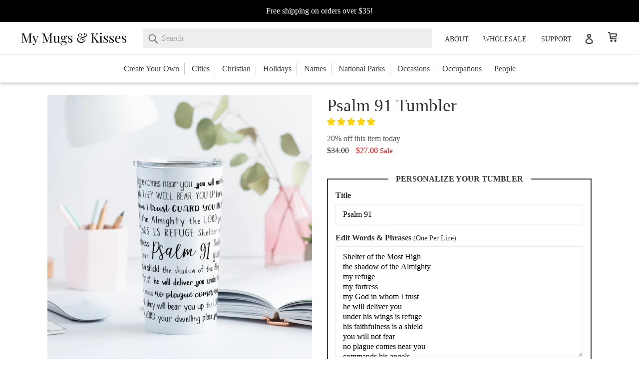

--- FILE ---
content_type: text/html; charset=utf-8
request_url: https://mymugsandkisses.com/products/psalm-91-tumbler
body_size: 69853
content:
<!doctype html>
<!--[if IE 9]> <html class="ie9 no-js" lang="en"> <![endif]-->
<!-- [if (gt IE 9)|!(IE)]><! -->
<html data-template="product.product-customizer-full" class="no-js" lang="en">
  <!-- <![endif] -->
  <head>
    <meta charset="utf-8">
    <meta http-equiv="X-UA-Compatible" content="IE=edge,chrome=1">
    <meta name="viewport" content="width=device-width,initial-scale=1">
    <meta name="theme-color" content="#000000">
    <link rel="canonical" href="https://mymugsandkisses.com/products/psalm-91-tumbler">

    
      <link rel="shortcut icon" href="//mymugsandkisses.com/cdn/shop/files/Untitled_Artwork_32x32.png?v=1613679957" type="image/png">
    

    <script>
      // Defensive guard: some in-app browsers (e.g., Facebook on iOS) don't expose window.webkit,
      // and third-party SDKs may access window.webkit.messageHandlers without guarding.
      // Ensure window.webkit exists so property access doesn't throw.
      (function () {
        try {
          if (typeof window !== 'undefined' && !window.webkit) {
            window.webkit = {};
          }
        } catch (e) {
          // no-op
        }
      })();
    </script>

    
    <title>
    Psalm 91 Tumbler
    
    
    
      &ndash; My Mugs &amp; Kisses
    
  </title>

    
      <meta name="description" content="Our lettered design makes the perfect gift! The options are endless! What will you make? Feel free to personalize the list of words so your favorite memories appear on the tumbler! Dishwasher safe Printed in the USA Available in 10 oz and 20 oz options Lettering in classic black or any color Stainless steel tumbler wit">
    

    <!-- /snippets/social-meta-tags.liquid -->
<meta property="og:site_name" content="My Mugs &amp; Kisses">
<meta property="og:url" content="https://mymugsandkisses.com/products/psalm-91-tumbler">
<meta property="og:title" content="Psalm 91 Tumbler">
<meta property="og:type" content="product">
<meta property="og:description" content="Our lettered design makes the perfect gift! The options are endless! What will you make? Feel free to personalize the list of words so your favorite memories appear on the tumbler! Dishwasher safe Printed in the USA Available in 10 oz and 20 oz options Lettering in classic black or any color Stainless steel tumbler wit"><meta property="og:price:amount" content="27.00">
  <meta property="og:price:currency" content="USD"><meta property="og:image" content="http://mymugsandkisses.com/cdn/shop/products/954_mug20oztumbler-cover_70c99b20-b09b-40bb-8315-a79f518fb3c4_1024x1024.jpg?v=1604515935"><meta property="og:image" content="http://mymugsandkisses.com/cdn/shop/products/954_mug20oztumbler-right_63eb7175-8e95-4e2e-97d2-b82bd8b37adb_1024x1024.jpg?v=1604515935"><meta property="og:image" content="http://mymugsandkisses.com/cdn/shop/products/954_mug20oztumbler-left_bb5e4af3-073e-4809-974a-71378419979b_1024x1024.jpg?v=1604515935">
<meta property="og:image:secure_url" content="https://mymugsandkisses.com/cdn/shop/products/954_mug20oztumbler-cover_70c99b20-b09b-40bb-8315-a79f518fb3c4_1024x1024.jpg?v=1604515935"><meta property="og:image:secure_url" content="https://mymugsandkisses.com/cdn/shop/products/954_mug20oztumbler-right_63eb7175-8e95-4e2e-97d2-b82bd8b37adb_1024x1024.jpg?v=1604515935"><meta property="og:image:secure_url" content="https://mymugsandkisses.com/cdn/shop/products/954_mug20oztumbler-left_bb5e4af3-073e-4809-974a-71378419979b_1024x1024.jpg?v=1604515935">

<meta name="twitter:site" content="@">
<meta name="twitter:card" content="summary_large_image">
<meta name="twitter:title" content="Psalm 91 Tumbler">
<meta name="twitter:description" content="Our lettered design makes the perfect gift! The options are endless! What will you make? Feel free to personalize the list of words so your favorite memories appear on the tumbler! Dishwasher safe Printed in the USA Available in 10 oz and 20 oz options Lettering in classic black or any color Stainless steel tumbler wit">

    <link href="//mymugsandkisses.com/cdn/shop/t/7/assets/theme.scss.css?v=32901960573622678231762914994" rel="stylesheet" type="text/css" media="all" />

    <link
      href="https://fonts.googleapis.com/css?family=Work+Sans:400,500,600,700&display=swap"
      rel="preload"
      as="style"
      onload="this.rel='stylesheet'"
    >
    

    <script src="https://cdn.jsdelivr.net/npm/vue@2.7.14"></script>

    <script>
      var theme = {
        strings: {
          addToCart: "Add to cart",
          soldOut: "Sold out",
          unavailable: "Unavailable",
          showMore: "Show More",
          showLess: "Show Less"
        },
        moneyFormat: "${{amount}}"
      }

      document.documentElement.className = document.documentElement.className.replace('no-js', 'js');
    </script>

    <!--[if (lte IE 9) ]> <script src="//mymugsandkisses.com/cdn/shop/t/7/assets/match-media.min.js?v=22265819453975888031762386511" type="text/javascript"></script> <![endif]-->

    

    <!-- [if (gt IE 9)|!(IE)]><! -->
    <script src="//mymugsandkisses.com/cdn/shop/t/7/assets/vendor.js?v=121577206115031793331765042977" defer="defer"></script>
    <!-- <![endif] -->
    <!--[if lte IE 9]> <script src="//mymugsandkisses.com/cdn/shop/t/7/assets/vendor.js?v=121577206115031793331765042977"></script> <![endif]-->

    <!-- [if (gt IE 9)|!(IE)]><! -->
    <script src="//mymugsandkisses.com/cdn/shop/t/7/assets/theme.js?v=81262718301819136701763046899" defer="defer"></script>
    <!-- <![endif] -->
    <!--[if lte IE 9]> <script src="//mymugsandkisses.com/cdn/shop/t/7/assets/theme.js?v=81262718301819136701763046899"></script> <![endif]-->
    <script>
  /*! lazysizes.min.js - lazysizes - v5.1.0 */
  !(function (a, b) {
    var c = b(a, a.document);
    (a.lazySizes = c), 'object' == typeof module && module.exports && (module.exports = c);
  })('undefined' != typeof window ? window : {}, function (a, b) {
    'use strict';
    var c, d;
    if (
      ((function () {
        var b,
          c = {
            lazyClass: 'lazyload',
            loadedClass: 'lazyloaded',
            loadingClass: 'lazyloading',
            preloadClass: 'lazypreload',
            errorClass: 'lazyerror',
            autosizesClass: 'lazyautosizes',
            srcAttr: 'data-src',
            srcsetAttr: 'data-srcset',
            sizesAttr: 'data-sizes',
            minSize: 40,
            customMedia: {},
            init: !0,
            expFactor: 1.5,
            hFac: 0.8,
            loadMode: 2,
            loadHidden: !0,
            ricTimeout: 0,
            throttleDelay: 125,
          };
        d = a.lazySizesConfig || a.lazysizesConfig || {};
        for (b in c) b in d || (d[b] = c[b]);
      })(),
      !b || !b.getElementsByClassName)
    )
      return { init: function () {}, cfg: d, noSupport: !0 };
    var e = b.documentElement,
      f = a.Date,
      g = a.HTMLPictureElement,
      h = 'addEventListener',
      i = 'getAttribute',
      j = a[h],
      k = a.setTimeout,
      l = a.requestAnimationFrame || k,
      m = a.requestIdleCallback,
      n = /^picture$/i,
      o = ['load', 'error', 'lazyincluded', '_lazyloaded'],
      p = {},
      q = Array.prototype.forEach,
      r = function (a, b) {
        return p[b] || (p[b] = new RegExp('(\\s|^)' + b + '(\\s|$)')), p[b].test(a[i]('class') || '') && p[b];
      },
      s = function (a, b) {
        r(a, b) || a.setAttribute('class', (a[i]('class') || '').trim() + ' ' + b);
      },
      t = function (a, b) {
        var c;
        (c = r(a, b)) && a.setAttribute('class', (a[i]('class') || '').replace(c, ' '));
      },
      u = function (a, b, c) {
        var d = c ? h : 'removeEventListener';
        c && u(a, b),
          o.forEach(function (c) {
            a[d](c, b);
          });
      },
      v = function (a, d, e, f, g) {
        var h = b.createEvent('Event');
        return e || (e = {}), (e.instance = c), h.initEvent(d, !f, !g), (h.detail = e), a.dispatchEvent(h), h;
      },
      w = function (b, c) {
        var e;
        !g && (e = a.picturefill || d.pf)
          ? (c && c.src && !b[i]('srcset') && b.setAttribute('srcset', c.src), e({ reevaluate: !0, elements: [b] }))
          : c && c.src && (b.src = c.src);
      },
      x = function (a, b) {
        return (getComputedStyle(a, null) || {})[b];
      },
      y = function (a, b, c) {
        for (c = c || a.offsetWidth; c < d.minSize && b && !a._lazysizesWidth; )
          (c = b.offsetWidth), (b = b.parentNode);
        return c;
      },
      z = (function () {
        var a,
          c,
          d = [],
          e = [],
          f = d,
          g = function () {
            var b = f;
            for (f = d.length ? e : d, a = !0, c = !1; b.length; ) b.shift()();
            a = !1;
          },
          h = function (d, e) {
            a && !e ? d.apply(this, arguments) : (f.push(d), c || ((c = !0), (b.hidden ? k : l)(g)));
          };
        return (h._lsFlush = g), h;
      })(),
      A = function (a, b) {
        return b
          ? function () {
              z(a);
            }
          : function () {
              var b = this,
                c = arguments;
              z(function () {
                a.apply(b, c);
              });
            };
      },
      B = function (a) {
        var b,
          c = 0,
          e = d.throttleDelay,
          g = d.ricTimeout,
          h = function () {
            (b = !1), (c = f.now()), a();
          },
          i =
            m && g > 49
              ? function () {
                  m(h, { timeout: g }), g !== d.ricTimeout && (g = d.ricTimeout);
                }
              : A(function () {
                  k(h);
                }, !0);
        return function (a) {
          var d;
          (a = !0 === a) && (g = 33),
            b || ((b = !0), (d = e - (f.now() - c)), d < 0 && (d = 0), a || d < 9 ? i() : k(i, d));
        };
      },
      C = function (a) {
        var b,
          c,
          d = 99,
          e = function () {
            (b = null), a();
          },
          g = function () {
            var a = f.now() - c;
            a < d ? k(g, d - a) : (m || e)(e);
          };
        return function () {
          (c = f.now()), b || (b = k(g, d));
        };
      },
      D = (function () {
        var g,
          l,
          m,
          o,
          p,
          y,
          D,
          F,
          G,
          H,
          I,
          J,
          K = /^img$/i,
          L = /^iframe$/i,
          M = 'onscroll' in a && !/(gle|ing)bot/.test(navigator.userAgent),
          N = 0,
          O = 0,
          P = 0,
          Q = -1,
          R = function (a) {
            P--, (!a || P < 0 || !a.target) && (P = 0);
          },
          S = function (a) {
            return (
              null == J && (J = 'hidden' == x(b.body, 'visibility')),
              J || ('hidden' != x(a.parentNode, 'visibility') && 'hidden' != x(a, 'visibility'))
            );
          },
          T = function (a, c) {
            var d,
              f = a,
              g = S(a);
            for (F -= c, I += c, G -= c, H += c; g && (f = f.offsetParent) && f != b.body && f != e; )
              (g = (x(f, 'opacity') || 1) > 0) &&
                'visible' != x(f, 'overflow') &&
                ((d = f.getBoundingClientRect()), (g = H > d.left && G < d.right && I > d.top - 1 && F < d.bottom + 1));
            return g;
          },
          U = function () {
            var a,
              f,
              h,
              j,
              k,
              m,
              n,
              p,
              q,
              r,
              s,
              t,
              u = c.elements;
            if ((o = d.loadMode) && P < 8 && (a = u.length)) {
              for (f = 0, Q++; f < a; f++)
                if (u[f] && !u[f]._lazyRace)
                  if (!M || (c.prematureUnveil && c.prematureUnveil(u[f]))) aa(u[f]);
                  else if (
                    (((p = u[f][i]('data-expand')) && (m = 1 * p)) || (m = O),
                    r ||
                      ((r =
                        !d.expand || d.expand < 1
                          ? e.clientHeight > 500 && e.clientWidth > 500
                            ? 500
                            : 370
                          : d.expand),
                      (c._defEx = r),
                      (s = r * d.expFactor),
                      (t = d.hFac),
                      (J = null),
                      O < s && P < 1 && Q > 2 && o > 2 && !b.hidden
                        ? ((O = s), (Q = 0))
                        : (O = o > 1 && Q > 1 && P < 6 ? r : N)),
                    q !== m && ((y = innerWidth + m * t), (D = innerHeight + m), (n = -1 * m), (q = m)),
                    (h = u[f].getBoundingClientRect()),
                    (I = h.bottom) >= n &&
                      (F = h.top) <= D &&
                      (H = h.right) >= n * t &&
                      (G = h.left) <= y &&
                      (I || H || G || F) &&
                      (d.loadHidden || S(u[f])) &&
                      ((l && P < 3 && !p && (o < 3 || Q < 4)) || T(u[f], m)))
                  ) {
                    if ((aa(u[f]), (k = !0), P > 9)) break;
                  } else
                    !k &&
                      l &&
                      !j &&
                      P < 4 &&
                      Q < 4 &&
                      o > 2 &&
                      (g[0] || d.preloadAfterLoad) &&
                      (g[0] || (!p && (I || H || G || F || 'auto' != u[f][i](d.sizesAttr)))) &&
                      (j = g[0] || u[f]);
              j && !k && aa(j);
            }
          },
          V = B(U),
          W = function (a) {
            var b = a.target;
            if (b._lazyCache) return void delete b._lazyCache;
            R(a), s(b, d.loadedClass), t(b, d.loadingClass), u(b, Y), v(b, 'lazyloaded');
          },
          X = A(W),
          Y = function (a) {
            X({ target: a.target });
          },
          Z = function (a, b) {
            try {
              a.contentWindow.location.replace(b);
            } catch (c) {
              a.src = b;
            }
          },
          $ = function (a) {
            var b,
              c = a[i](d.srcsetAttr);
            (b = d.customMedia[a[i]('data-media') || a[i]('media')]) && a.setAttribute('media', b),
              c && a.setAttribute('srcset', c);
          },
          _ = A(function (a, b, c, e, f) {
            var g, h, j, l, o, p;
            (o = v(a, 'lazybeforeunveil', b)).defaultPrevented ||
              (e && (c ? s(a, d.autosizesClass) : a.setAttribute('sizes', e)),
              (h = a[i](d.srcsetAttr)),
              (g = a[i](d.srcAttr)),
              f && ((j = a.parentNode), (l = j && n.test(j.nodeName || ''))),
              (p = b.firesLoad || ('src' in a && (h || g || l))),
              (o = { target: a }),
              s(a, d.loadingClass),
              p && (clearTimeout(m), (m = k(R, 2500)), u(a, Y, !0)),
              l && q.call(j.getElementsByTagName('source'), $),
              h ? a.setAttribute('srcset', h) : g && !l && (L.test(a.nodeName) ? Z(a, g) : (a.src = g)),
              f && (h || l) && w(a, { src: g })),
              a._lazyRace && delete a._lazyRace,
              t(a, d.lazyClass),
              z(function () {
                var b = a.complete && a.naturalWidth > 1;
                (p && !b) ||
                  (b && s(a, 'ls-is-cached'),
                  W(o),
                  (a._lazyCache = !0),
                  k(function () {
                    '_lazyCache' in a && delete a._lazyCache;
                  }, 9)),
                  'lazy' == a.loading && P--;
              }, !0);
          }),
          aa = function (a) {
            if (!a._lazyRace) {
              var b,
                c = K.test(a.nodeName),
                e = c && (a[i](d.sizesAttr) || a[i]('sizes')),
                f = 'auto' == e;
              ((!f && l) ||
                !c ||
                (!a[i]('src') && !a.srcset) ||
                a.complete ||
                r(a, d.errorClass) ||
                !r(a, d.lazyClass)) &&
                ((b = v(a, 'lazyunveilread').detail),
                f && E.updateElem(a, !0, a.offsetWidth),
                (a._lazyRace = !0),
                P++,
                _(a, b, f, e, c));
            }
          },
          ba = C(function () {
            (d.loadMode = 3), V();
          }),
          ca = function () {
            3 == d.loadMode && (d.loadMode = 2), ba();
          },
          da = function () {
            if (!l) {
              if (f.now() - p < 999) return void k(da, 999);
              (l = !0), (d.loadMode = 3), V(), j('scroll', ca, !0);
            }
          };
        return {
          _: function () {
            (p = f.now()),
              (c.elements = b.getElementsByClassName(d.lazyClass)),
              (g = b.getElementsByClassName(d.lazyClass + ' ' + d.preloadClass)),
              j('scroll', V, !0),
              j('resize', V, !0),
              a.MutationObserver
                ? new MutationObserver(V).observe(e, { childList: !0, subtree: !0, attributes: !0 })
                : (e[h]('DOMNodeInserted', V, !0), e[h]('DOMAttrModified', V, !0), setInterval(V, 999)),
              j('hashchange', V, !0),
              ['focus', 'mouseover', 'click', 'load', 'transitionend', 'animationend'].forEach(function (a) {
                b[h](a, V, !0);
              }),
              /d$|^c/.test(b.readyState) ? da() : (j('load', da), b[h]('DOMContentLoaded', V), k(da, 2e4)),
              c.elements.length ? (U(), z._lsFlush()) : V();
          },
          checkElems: V,
          unveil: aa,
          _aLSL: ca,
        };
      })(),
      E = (function () {
        var a,
          c = A(function (a, b, c, d) {
            var e, f, g;
            if (((a._lazysizesWidth = d), (d += 'px'), a.setAttribute('sizes', d), n.test(b.nodeName || '')))
              for (e = b.getElementsByTagName('source'), f = 0, g = e.length; f < g; f++) e[f].setAttribute('sizes', d);
            c.detail.dataAttr || w(a, c.detail);
          }),
          e = function (a, b, d) {
            var e,
              f = a.parentNode;
            f &&
              ((d = y(a, f, d)),
              (e = v(a, 'lazybeforesizes', { width: d, dataAttr: !!b })),
              e.defaultPrevented || ((d = e.detail.width) && d !== a._lazysizesWidth && c(a, f, e, d)));
          },
          f = function () {
            var b,
              c = a.length;
            if (c) for (b = 0; b < c; b++) e(a[b]);
          },
          g = C(f);
        return {
          _: function () {
            (a = b.getElementsByClassName(d.autosizesClass)), j('resize', g);
          },
          checkElems: g,
          updateElem: e,
        };
      })(),
      F = function () {
        !F.i && b.getElementsByClassName && ((F.i = !0), E._(), D._());
      };
    return (
      k(function () {
        d.init && F();
      }),
      (c = { cfg: d, autoSizer: E, loader: D, init: F, uP: w, aC: s, rC: t, hC: r, fire: v, gW: y, rAF: z })
    );
  });
</script>


    <script>
  /*! ls.rias.min.js - lazysizes - v5.1.0 */
  !(function (a, b) {
    var c = function () {
      b(a.lazySizes), a.removeEventListener('lazyunveilread', c, !0);
    };
    (b = b.bind(null, a, a.document)),
      'object' == typeof module && module.exports
        ? b(require('lazysizes'))
        : a.lazySizes
        ? c()
        : a.addEventListener('lazyunveilread', c, !0);
  })(window, function (a, b, c) {
    'use strict';
    function d(b, c) {
      var d,
        e,
        f,
        g,
        h = a.getComputedStyle(b);
      (e = b.parentNode),
        (g = { isPicture: !(!e || !n.test(e.nodeName || '')) }),
        (f = function (a, c) {
          var d = b.getAttribute('data-' + a);
          if (!d) {
            var e = h.getPropertyValue('--ls-' + a);
            e && (d = e.trim());
          }
          if (d) {
            if ('true' == d) d = !0;
            else if ('false' == d) d = !1;
            else if (m.test(d)) d = parseFloat(d);
            else if ('function' == typeof j[a]) d = j[a](b, d);
            else if (r.test(d))
              try {
                d = JSON.parse(d);
              } catch (a) {}
            g[a] = d;
          } else
            a in j && 'function' != typeof j[a] ? (g[a] = j[a]) : c && 'function' == typeof j[a] && (g[a] = j[a](b, d));
        });
      for (d in j) f(d);
      return (
        c.replace(q, function (a, b) {
          b in g || f(b, !0);
        }),
        g
      );
    }
    function e(a, b) {
      var c = [],
        d = function (a, c) {
          return l[typeof b[c]] ? b[c] : a;
        };
      return (
        (c.srcset = []),
        b.absUrl && (t.setAttribute('href', a), (a = t.href)),
        (a = ((b.prefix || '') + a + (b.postfix || '')).replace(q, d)),
        b.widths.forEach(function (d) {
          var e = b.widthmap[d] || d,
            f = b.aspectratio || b.ratio,
            g = !b.aspectratio && j.traditionalRatio,
            h = { u: a.replace(o, e).replace(p, f ? (g ? Math.round(d * f) : Math.round(d / f)) : ''), w: d };
          c.push(h), c.srcset.push((h.c = h.u + ' ' + d + 'w'));
        }),
        c
      );
    }
    function f(a, c, d) {
      var f = 0,
        g = 0,
        h = d;
      if (a) {
        if ('container' === c.ratio) {
          for (f = h.scrollWidth, g = h.scrollHeight; !((f && g) || h === b); )
            (h = h.parentNode), (f = h.scrollWidth), (g = h.scrollHeight);
          f && g && (c.ratio = g / f);
        }
        (a = e(a, c)),
          (a.isPicture = c.isPicture),
          v && 'IMG' == d.nodeName.toUpperCase()
            ? d.removeAttribute(i.srcsetAttr)
            : d.setAttribute(i.srcsetAttr, a.srcset.join(', ')),
          Object.defineProperty(d, '_lazyrias', { value: a, writable: !0 });
      }
    }
    function g(a, b) {
      var e = d(a, b);
      return j.modifyOptions.call(a, { target: a, details: e, detail: e }), c.fire(a, 'lazyriasmodifyoptions', e), e;
    }
    function h(a) {
      return (
        a.getAttribute(a.getAttribute('data-srcattr') || j.srcAttr) ||
        a.getAttribute(i.srcsetAttr) ||
        a.getAttribute(i.srcAttr) ||
        a.getAttribute('data-pfsrcset') ||
        ''
      );
    }
    var i,
      j,
      k = c.cfg,
      l = { string: 1, number: 1 },
      m = /^\-*\+*\d+\.*\d*$/,
      n = /^picture$/i,
      o = /\s*\{\s*width\s*\}\s*/i,
      p = /\s*\{\s*height\s*\}\s*/i,
      q = /\s*\{\s*([a-z0-9]+)\s*\}\s*/gi,
      r = /^\[.*\]|\{.*\}$/,
      s = /^(?:auto|\d+(px)?)$/,
      t = b.createElement('a'),
      u = b.createElement('img'),
      v = 'srcset' in u && !('sizes' in u),
      w = !!a.HTMLPictureElement && !v;
    !(function () {
      var a,
        b = function () {},
        d = {
          prefix: '',
          postfix: '',
          srcAttr: 'data-src',
          absUrl: !1,
          modifyOptions: b,
          widthmap: {},
          ratio: !1,
          traditionalRatio: !1,
          aspectratio: !1,
        };
      (i = c && c.cfg),
        i.supportsType ||
          (i.supportsType = function (a) {
            return !a;
          }),
        i.rias || (i.rias = {}),
        'widths' in (j = i.rias) ||
          ((j.widths = []),
          (function (a) {
            for (var b, c = 0; !b || b < 3e3; ) (c += 5), c > 30 && (c += 1), (b = 36 * c), a.push(b);
          })(j.widths));
      for (a in d) a in j || (j[a] = d[a]);
    })(),
      addEventListener(
        'lazybeforesizes',
        function (a) {
          if (a.detail.instance == c) {
            var b, d, e, k, l, m, n, p, q, r, t, u, v;
            if (
              ((b = a.target),
              a.detail.dataAttr &&
                !a.defaultPrevented &&
                !j.disabled &&
                (q = b.getAttribute(i.sizesAttr) || b.getAttribute('sizes')) &&
                s.test(q))
            ) {
              if (
                ((d = h(b)),
                (e = g(b, d)),
                (t = o.test(e.prefix) || o.test(e.postfix)),
                e.isPicture && (k = b.parentNode))
              )
                for (l = k.getElementsByTagName('source'), m = 0, n = l.length; m < n; m++)
                  (t || o.test((p = h(l[m])))) && (f(p, e, l[m]), (u = !0));
              t || o.test(d)
                ? (f(d, e, b), (u = !0))
                : u &&
                  ((v = []),
                  (v.srcset = []),
                  (v.isPicture = !0),
                  Object.defineProperty(b, '_lazyrias', { value: v, writable: !0 })),
                u &&
                  (w
                    ? b.removeAttribute(i.srcAttr)
                    : 'auto' != q && ((r = { width: parseInt(q, 10) }), x({ target: b, detail: r })));
            }
          }
        },
        !0
      );
    var x = (function () {
      var d = function (a, b) {
          return a.w - b.w;
        },
        e = function (a) {
          var b,
            c,
            d = a.length,
            e = a[d - 1],
            f = 0;
          for (f; f < d; f++)
            if (((e = a[f]), (e.d = e.w / a.w), e.d >= a.d)) {
              !e.cached &&
                (b = a[f - 1]) &&
                b.d > a.d - 0.13 * Math.pow(a.d, 2.2) &&
                ((c = Math.pow(b.d - 0.6, 1.6)), b.cached && (b.d += 0.15 * c), b.d + (e.d - a.d) * c > a.d && (e = b));
              break;
            }
          return e;
        },
        f = function (a, b) {
          var d;
          return (
            !a._lazyrias &&
              c.pWS &&
              (d = c.pWS(a.getAttribute(i.srcsetAttr || ''))).length &&
              (Object.defineProperty(a, '_lazyrias', { value: d, writable: !0 }),
              b && a.parentNode && (d.isPicture = 'PICTURE' == a.parentNode.nodeName.toUpperCase())),
            a._lazyrias
          );
        },
        g = function (b) {
          var d = a.devicePixelRatio || 1,
            e = c.getX && c.getX(b);
          return Math.min(e || d, 2.4, d);
        },
        h = function (b, c) {
          var h, i, j, k, l, m;
          if (((l = b._lazyrias), l.isPicture && a.matchMedia))
            for (i = 0, h = b.parentNode.getElementsByTagName('source'), j = h.length; i < j; i++)
              if (
                f(h[i]) &&
                !h[i].getAttribute('type') &&
                (!(k = h[i].getAttribute('media')) || (matchMedia(k) || {}).matches)
              ) {
                l = h[i]._lazyrias;
                break;
              }
          return (!l.w || l.w < c) && ((l.w = c), (l.d = g(b)), (m = e(l.sort(d)))), m;
        },
        j = function (d) {
          if (d.detail.instance == c) {
            var e,
              g = d.target;
            if (!v && (a.respimage || a.picturefill || k.pf)) return void b.removeEventListener('lazybeforesizes', j);
            ('_lazyrias' in g || (d.detail.dataAttr && f(g, !0))) &&
              (e = h(g, d.detail.width)) &&
              e.u &&
              g._lazyrias.cur != e.u &&
              ((g._lazyrias.cur = e.u),
              (e.cached = !0),
              c.rAF(function () {
                g.setAttribute(i.srcAttr, e.u), g.setAttribute('src', e.u);
              }));
          }
        };
      return w ? (j = function () {}) : addEventListener('lazybeforesizes', j), j;
    })();
  });
</script>


    <script>
  /*! ls.bgset.min.js - lazysizes - v5.1.0 */
  !(function (a, b) {
    var c = function () {
      b(a.lazySizes), a.removeEventListener('lazyunveilread', c, !0);
    };
    (b = b.bind(null, a, a.document)),
      'object' == typeof module && module.exports
        ? b(require('lazysizes'))
        : a.lazySizes
        ? c()
        : a.addEventListener('lazyunveilread', c, !0);
  })(window, function (a, b, c) {
    'use strict';
    if (a.addEventListener) {
      var d = c.cfg,
        e = /\s+/g,
        f = /\s*\|\s+|\s+\|\s*/g,
        g = /^(.-?)(?:\s+\[\s*(.-?)\s*\])(?:\s+\[\s*(.-?)\s*\])?$/,
        h = /^\s*\(*\s*type\s*:\s*(.-?)\s*\)*\s*$/,
        i = /\(|\)|'/,
        j = { contain: 1, cover: 1 },
        k = function (a) {
          var b = c.gW(a, a.parentNode);
          return (!a._lazysizesWidth || b > a._lazysizesWidth) && (a._lazysizesWidth = b), a._lazysizesWidth;
        },
        l = function (a) {
          var b;
          return (
            (b = (getComputedStyle(a) || { getPropertyValue: function () {} }).getPropertyValue('background-size')),
            !j[b] && j[a.style.backgroundSize] && (b = a.style.backgroundSize),
            b
          );
        },
        m = function (a, b) {
          if (b) {
            var c = b.match(h);
            c && c[1] ? a.setAttribute('type', c[1]) : a.setAttribute('media', d.customMedia[b] || b);
          }
        },
        n = function (a, c, h) {
          var i = b.createElement('picture'),
            j = c.getAttribute(d.sizesAttr),
            k = c.getAttribute('data-ratio'),
            l = c.getAttribute('data-optimumx');
          c._lazybgset && c._lazybgset.parentNode == c && c.removeChild(c._lazybgset),
            Object.defineProperty(h, '_lazybgset', { value: c, writable: !0 }),
            Object.defineProperty(c, '_lazybgset', { value: i, writable: !0 }),
            (a = a.replace(e, ' ').split(f)),
            (i.style.display = 'none'),
            (h.className = d.lazyClass),
            1 != a.length || j || (j = 'auto'),
            a.forEach(function (a) {
              var c,
                e = b.createElement('source');
              j && 'auto' != j && e.setAttribute('sizes', j),
                (c = a.match(g))
                  ? (e.setAttribute(d.srcsetAttr, c[1]), m(e, c[2]), m(e, c[3]))
                  : e.setAttribute(d.srcsetAttr, a),
                i.appendChild(e);
            }),
            j && (h.setAttribute(d.sizesAttr, j), c.removeAttribute(d.sizesAttr), c.removeAttribute('sizes')),
            l && h.setAttribute('data-optimumx', l),
            k && h.setAttribute('data-ratio', k),
            i.appendChild(h),
            c.appendChild(i);
        },
        o = function (a) {
          if (a.target._lazybgset) {
            var b = a.target,
              d = b._lazybgset,
              e = b.currentSrc || b.src;
            if (e) {
              var f = c.fire(d, 'bgsetproxy', { src: e, useSrc: i.test(e) ? JSON.stringify(e) : e });
              f.defaultPrevented || (d.style.backgroundImage = 'url(' + f.detail.useSrc + ')');
            }
            b._lazybgsetLoading && (c.fire(d, '_lazyloaded', {}, !1, !0), delete b._lazybgsetLoading);
          }
        };
      addEventListener('lazybeforeunveil', function (a) {
        var d, e, f;
        !a.defaultPrevented &&
          (d = a.target.getAttribute('data-bgset')) &&
          ((f = a.target),
          (e = b.createElement('img')),
          (e.alt = ''),
          (e._lazybgsetLoading = !0),
          (a.detail.firesLoad = !0),
          n(d, f, e),
          setTimeout(function () {
            c.loader.unveil(e),
              c.rAF(function () {
                c.fire(e, '_lazyloaded', {}, !0, !0), e.complete && o({ target: e });
              });
          }));
      }),
        b.addEventListener('load', o, !0),
        a.addEventListener(
          'lazybeforesizes',
          function (a) {
            if (a.detail.instance == c && a.target._lazybgset && a.detail.dataAttr) {
              var b = a.target._lazybgset,
                d = l(b);
              j[d] &&
                ((a.target._lazysizesParentFit = d),
                c.rAF(function () {
                  a.target.setAttribute('data-parent-fit', d),
                    a.target._lazysizesParentFit && delete a.target._lazysizesParentFit;
                }));
            }
          },
          !0
        ),
        b.documentElement.addEventListener('lazybeforesizes', function (a) {
          !a.defaultPrevented &&
            a.target._lazybgset &&
            a.detail.instance == c &&
            (a.detail.width = k(a.target._lazybgset));
        });
    }
  });
</script>


    <script>window.performance && window.performance.mark && window.performance.mark('shopify.content_for_header.start');</script><meta name="google-site-verification" content="UsooDB8bHFEIXdAMHn2Zr0Zd9AVFQbzkh2pcQdaTv78">
<meta id="shopify-digital-wallet" name="shopify-digital-wallet" content="/16525941/digital_wallets/dialog">
<meta name="shopify-checkout-api-token" content="16081dc1dd11c158d52fc130cb3d3e0b">
<meta id="in-context-paypal-metadata" data-shop-id="16525941" data-venmo-supported="false" data-environment="production" data-locale="en_US" data-paypal-v4="true" data-currency="USD">
<link rel="alternate" type="application/json+oembed" href="https://mymugsandkisses.com/products/psalm-91-tumbler.oembed">
<script async="async" src="/checkouts/internal/preloads.js?locale=en-US"></script>
<link rel="preconnect" href="https://shop.app" crossorigin="anonymous">
<script async="async" src="https://shop.app/checkouts/internal/preloads.js?locale=en-US&shop_id=16525941" crossorigin="anonymous"></script>
<script id="apple-pay-shop-capabilities" type="application/json">{"shopId":16525941,"countryCode":"US","currencyCode":"USD","merchantCapabilities":["supports3DS"],"merchantId":"gid:\/\/shopify\/Shop\/16525941","merchantName":"My Mugs \u0026 Kisses","requiredBillingContactFields":["postalAddress","email"],"requiredShippingContactFields":["postalAddress","email"],"shippingType":"shipping","supportedNetworks":["visa","masterCard","amex","discover","elo","jcb"],"total":{"type":"pending","label":"My Mugs \u0026 Kisses","amount":"1.00"},"shopifyPaymentsEnabled":true,"supportsSubscriptions":true}</script>
<script id="shopify-features" type="application/json">{"accessToken":"16081dc1dd11c158d52fc130cb3d3e0b","betas":["rich-media-storefront-analytics"],"domain":"mymugsandkisses.com","predictiveSearch":true,"shopId":16525941,"locale":"en"}</script>
<script>var Shopify = Shopify || {};
Shopify.shop = "my-mugs-kisses.myshopify.com";
Shopify.locale = "en";
Shopify.currency = {"active":"USD","rate":"1.0"};
Shopify.country = "US";
Shopify.theme = {"name":"MMK-Shopify\/master","id":183744037140,"schema_name":"Debut","schema_version":"1.0.0","theme_store_id":null,"role":"main"};
Shopify.theme.handle = "null";
Shopify.theme.style = {"id":null,"handle":null};
Shopify.cdnHost = "mymugsandkisses.com/cdn";
Shopify.routes = Shopify.routes || {};
Shopify.routes.root = "/";</script>
<script type="module">!function(o){(o.Shopify=o.Shopify||{}).modules=!0}(window);</script>
<script>!function(o){function n(){var o=[];function n(){o.push(Array.prototype.slice.apply(arguments))}return n.q=o,n}var t=o.Shopify=o.Shopify||{};t.loadFeatures=n(),t.autoloadFeatures=n()}(window);</script>
<script>
  window.ShopifyPay = window.ShopifyPay || {};
  window.ShopifyPay.apiHost = "shop.app\/pay";
  window.ShopifyPay.redirectState = null;
</script>
<script id="shop-js-analytics" type="application/json">{"pageType":"product"}</script>
<script defer="defer" async type="module" src="//mymugsandkisses.com/cdn/shopifycloud/shop-js/modules/v2/client.init-shop-cart-sync_BT-GjEfc.en.esm.js"></script>
<script defer="defer" async type="module" src="//mymugsandkisses.com/cdn/shopifycloud/shop-js/modules/v2/chunk.common_D58fp_Oc.esm.js"></script>
<script defer="defer" async type="module" src="//mymugsandkisses.com/cdn/shopifycloud/shop-js/modules/v2/chunk.modal_xMitdFEc.esm.js"></script>
<script type="module">
  await import("//mymugsandkisses.com/cdn/shopifycloud/shop-js/modules/v2/client.init-shop-cart-sync_BT-GjEfc.en.esm.js");
await import("//mymugsandkisses.com/cdn/shopifycloud/shop-js/modules/v2/chunk.common_D58fp_Oc.esm.js");
await import("//mymugsandkisses.com/cdn/shopifycloud/shop-js/modules/v2/chunk.modal_xMitdFEc.esm.js");

  window.Shopify.SignInWithShop?.initShopCartSync?.({"fedCMEnabled":true,"windoidEnabled":true});

</script>
<script>
  window.Shopify = window.Shopify || {};
  if (!window.Shopify.featureAssets) window.Shopify.featureAssets = {};
  window.Shopify.featureAssets['shop-js'] = {"shop-cart-sync":["modules/v2/client.shop-cart-sync_DZOKe7Ll.en.esm.js","modules/v2/chunk.common_D58fp_Oc.esm.js","modules/v2/chunk.modal_xMitdFEc.esm.js"],"init-fed-cm":["modules/v2/client.init-fed-cm_B6oLuCjv.en.esm.js","modules/v2/chunk.common_D58fp_Oc.esm.js","modules/v2/chunk.modal_xMitdFEc.esm.js"],"shop-cash-offers":["modules/v2/client.shop-cash-offers_D2sdYoxE.en.esm.js","modules/v2/chunk.common_D58fp_Oc.esm.js","modules/v2/chunk.modal_xMitdFEc.esm.js"],"shop-login-button":["modules/v2/client.shop-login-button_QeVjl5Y3.en.esm.js","modules/v2/chunk.common_D58fp_Oc.esm.js","modules/v2/chunk.modal_xMitdFEc.esm.js"],"pay-button":["modules/v2/client.pay-button_DXTOsIq6.en.esm.js","modules/v2/chunk.common_D58fp_Oc.esm.js","modules/v2/chunk.modal_xMitdFEc.esm.js"],"shop-button":["modules/v2/client.shop-button_DQZHx9pm.en.esm.js","modules/v2/chunk.common_D58fp_Oc.esm.js","modules/v2/chunk.modal_xMitdFEc.esm.js"],"avatar":["modules/v2/client.avatar_BTnouDA3.en.esm.js"],"init-windoid":["modules/v2/client.init-windoid_CR1B-cfM.en.esm.js","modules/v2/chunk.common_D58fp_Oc.esm.js","modules/v2/chunk.modal_xMitdFEc.esm.js"],"init-shop-for-new-customer-accounts":["modules/v2/client.init-shop-for-new-customer-accounts_C_vY_xzh.en.esm.js","modules/v2/client.shop-login-button_QeVjl5Y3.en.esm.js","modules/v2/chunk.common_D58fp_Oc.esm.js","modules/v2/chunk.modal_xMitdFEc.esm.js"],"init-shop-email-lookup-coordinator":["modules/v2/client.init-shop-email-lookup-coordinator_BI7n9ZSv.en.esm.js","modules/v2/chunk.common_D58fp_Oc.esm.js","modules/v2/chunk.modal_xMitdFEc.esm.js"],"init-shop-cart-sync":["modules/v2/client.init-shop-cart-sync_BT-GjEfc.en.esm.js","modules/v2/chunk.common_D58fp_Oc.esm.js","modules/v2/chunk.modal_xMitdFEc.esm.js"],"shop-toast-manager":["modules/v2/client.shop-toast-manager_DiYdP3xc.en.esm.js","modules/v2/chunk.common_D58fp_Oc.esm.js","modules/v2/chunk.modal_xMitdFEc.esm.js"],"init-customer-accounts":["modules/v2/client.init-customer-accounts_D9ZNqS-Q.en.esm.js","modules/v2/client.shop-login-button_QeVjl5Y3.en.esm.js","modules/v2/chunk.common_D58fp_Oc.esm.js","modules/v2/chunk.modal_xMitdFEc.esm.js"],"init-customer-accounts-sign-up":["modules/v2/client.init-customer-accounts-sign-up_iGw4briv.en.esm.js","modules/v2/client.shop-login-button_QeVjl5Y3.en.esm.js","modules/v2/chunk.common_D58fp_Oc.esm.js","modules/v2/chunk.modal_xMitdFEc.esm.js"],"shop-follow-button":["modules/v2/client.shop-follow-button_CqMgW2wH.en.esm.js","modules/v2/chunk.common_D58fp_Oc.esm.js","modules/v2/chunk.modal_xMitdFEc.esm.js"],"checkout-modal":["modules/v2/client.checkout-modal_xHeaAweL.en.esm.js","modules/v2/chunk.common_D58fp_Oc.esm.js","modules/v2/chunk.modal_xMitdFEc.esm.js"],"shop-login":["modules/v2/client.shop-login_D91U-Q7h.en.esm.js","modules/v2/chunk.common_D58fp_Oc.esm.js","modules/v2/chunk.modal_xMitdFEc.esm.js"],"lead-capture":["modules/v2/client.lead-capture_BJmE1dJe.en.esm.js","modules/v2/chunk.common_D58fp_Oc.esm.js","modules/v2/chunk.modal_xMitdFEc.esm.js"],"payment-terms":["modules/v2/client.payment-terms_Ci9AEqFq.en.esm.js","modules/v2/chunk.common_D58fp_Oc.esm.js","modules/v2/chunk.modal_xMitdFEc.esm.js"]};
</script>
<script id="__st">var __st={"a":16525941,"offset":-18000,"reqid":"2ef86665-488d-43d6-8c46-3842005aa521-1769192499","pageurl":"mymugsandkisses.com\/products\/psalm-91-tumbler","u":"0378afd2fb4f","p":"product","rtyp":"product","rid":4664736350305};</script>
<script>window.ShopifyPaypalV4VisibilityTracking = true;</script>
<script id="captcha-bootstrap">!function(){'use strict';const t='contact',e='account',n='new_comment',o=[[t,t],['blogs',n],['comments',n],[t,'customer']],c=[[e,'customer_login'],[e,'guest_login'],[e,'recover_customer_password'],[e,'create_customer']],r=t=>t.map((([t,e])=>`form[action*='/${t}']:not([data-nocaptcha='true']) input[name='form_type'][value='${e}']`)).join(','),a=t=>()=>t?[...document.querySelectorAll(t)].map((t=>t.form)):[];function s(){const t=[...o],e=r(t);return a(e)}const i='password',u='form_key',d=['recaptcha-v3-token','g-recaptcha-response','h-captcha-response',i],f=()=>{try{return window.sessionStorage}catch{return}},m='__shopify_v',_=t=>t.elements[u];function p(t,e,n=!1){try{const o=window.sessionStorage,c=JSON.parse(o.getItem(e)),{data:r}=function(t){const{data:e,action:n}=t;return t[m]||n?{data:e,action:n}:{data:t,action:n}}(c);for(const[e,n]of Object.entries(r))t.elements[e]&&(t.elements[e].value=n);n&&o.removeItem(e)}catch(o){console.error('form repopulation failed',{error:o})}}const l='form_type',E='cptcha';function T(t){t.dataset[E]=!0}const w=window,h=w.document,L='Shopify',v='ce_forms',y='captcha';let A=!1;((t,e)=>{const n=(g='f06e6c50-85a8-45c8-87d0-21a2b65856fe',I='https://cdn.shopify.com/shopifycloud/storefront-forms-hcaptcha/ce_storefront_forms_captcha_hcaptcha.v1.5.2.iife.js',D={infoText:'Protected by hCaptcha',privacyText:'Privacy',termsText:'Terms'},(t,e,n)=>{const o=w[L][v],c=o.bindForm;if(c)return c(t,g,e,D).then(n);var r;o.q.push([[t,g,e,D],n]),r=I,A||(h.body.append(Object.assign(h.createElement('script'),{id:'captcha-provider',async:!0,src:r})),A=!0)});var g,I,D;w[L]=w[L]||{},w[L][v]=w[L][v]||{},w[L][v].q=[],w[L][y]=w[L][y]||{},w[L][y].protect=function(t,e){n(t,void 0,e),T(t)},Object.freeze(w[L][y]),function(t,e,n,w,h,L){const[v,y,A,g]=function(t,e,n){const i=e?o:[],u=t?c:[],d=[...i,...u],f=r(d),m=r(i),_=r(d.filter((([t,e])=>n.includes(e))));return[a(f),a(m),a(_),s()]}(w,h,L),I=t=>{const e=t.target;return e instanceof HTMLFormElement?e:e&&e.form},D=t=>v().includes(t);t.addEventListener('submit',(t=>{const e=I(t);if(!e)return;const n=D(e)&&!e.dataset.hcaptchaBound&&!e.dataset.recaptchaBound,o=_(e),c=g().includes(e)&&(!o||!o.value);(n||c)&&t.preventDefault(),c&&!n&&(function(t){try{if(!f())return;!function(t){const e=f();if(!e)return;const n=_(t);if(!n)return;const o=n.value;o&&e.removeItem(o)}(t);const e=Array.from(Array(32),(()=>Math.random().toString(36)[2])).join('');!function(t,e){_(t)||t.append(Object.assign(document.createElement('input'),{type:'hidden',name:u})),t.elements[u].value=e}(t,e),function(t,e){const n=f();if(!n)return;const o=[...t.querySelectorAll(`input[type='${i}']`)].map((({name:t})=>t)),c=[...d,...o],r={};for(const[a,s]of new FormData(t).entries())c.includes(a)||(r[a]=s);n.setItem(e,JSON.stringify({[m]:1,action:t.action,data:r}))}(t,e)}catch(e){console.error('failed to persist form',e)}}(e),e.submit())}));const S=(t,e)=>{t&&!t.dataset[E]&&(n(t,e.some((e=>e===t))),T(t))};for(const o of['focusin','change'])t.addEventListener(o,(t=>{const e=I(t);D(e)&&S(e,y())}));const B=e.get('form_key'),M=e.get(l),P=B&&M;t.addEventListener('DOMContentLoaded',(()=>{const t=y();if(P)for(const e of t)e.elements[l].value===M&&p(e,B);[...new Set([...A(),...v().filter((t=>'true'===t.dataset.shopifyCaptcha))])].forEach((e=>S(e,t)))}))}(h,new URLSearchParams(w.location.search),n,t,e,['guest_login'])})(!0,!0)}();</script>
<script integrity="sha256-4kQ18oKyAcykRKYeNunJcIwy7WH5gtpwJnB7kiuLZ1E=" data-source-attribution="shopify.loadfeatures" defer="defer" src="//mymugsandkisses.com/cdn/shopifycloud/storefront/assets/storefront/load_feature-a0a9edcb.js" crossorigin="anonymous"></script>
<script crossorigin="anonymous" defer="defer" src="//mymugsandkisses.com/cdn/shopifycloud/storefront/assets/shopify_pay/storefront-65b4c6d7.js?v=20250812"></script>
<script data-source-attribution="shopify.dynamic_checkout.dynamic.init">var Shopify=Shopify||{};Shopify.PaymentButton=Shopify.PaymentButton||{isStorefrontPortableWallets:!0,init:function(){window.Shopify.PaymentButton.init=function(){};var t=document.createElement("script");t.src="https://mymugsandkisses.com/cdn/shopifycloud/portable-wallets/latest/portable-wallets.en.js",t.type="module",document.head.appendChild(t)}};
</script>
<script data-source-attribution="shopify.dynamic_checkout.buyer_consent">
  function portableWalletsHideBuyerConsent(e){var t=document.getElementById("shopify-buyer-consent"),n=document.getElementById("shopify-subscription-policy-button");t&&n&&(t.classList.add("hidden"),t.setAttribute("aria-hidden","true"),n.removeEventListener("click",e))}function portableWalletsShowBuyerConsent(e){var t=document.getElementById("shopify-buyer-consent"),n=document.getElementById("shopify-subscription-policy-button");t&&n&&(t.classList.remove("hidden"),t.removeAttribute("aria-hidden"),n.addEventListener("click",e))}window.Shopify?.PaymentButton&&(window.Shopify.PaymentButton.hideBuyerConsent=portableWalletsHideBuyerConsent,window.Shopify.PaymentButton.showBuyerConsent=portableWalletsShowBuyerConsent);
</script>
<script data-source-attribution="shopify.dynamic_checkout.cart.bootstrap">document.addEventListener("DOMContentLoaded",(function(){function t(){return document.querySelector("shopify-accelerated-checkout-cart, shopify-accelerated-checkout")}if(t())Shopify.PaymentButton.init();else{new MutationObserver((function(e,n){t()&&(Shopify.PaymentButton.init(),n.disconnect())})).observe(document.body,{childList:!0,subtree:!0})}}));
</script>
<link id="shopify-accelerated-checkout-styles" rel="stylesheet" media="screen" href="https://mymugsandkisses.com/cdn/shopifycloud/portable-wallets/latest/accelerated-checkout-backwards-compat.css" crossorigin="anonymous">
<style id="shopify-accelerated-checkout-cart">
        #shopify-buyer-consent {
  margin-top: 1em;
  display: inline-block;
  width: 100%;
}

#shopify-buyer-consent.hidden {
  display: none;
}

#shopify-subscription-policy-button {
  background: none;
  border: none;
  padding: 0;
  text-decoration: underline;
  font-size: inherit;
  cursor: pointer;
}

#shopify-subscription-policy-button::before {
  box-shadow: none;
}

      </style>

<script>window.performance && window.performance.mark && window.performance.mark('shopify.content_for_header.end');</script>

    
<!-- Start of Judge.me Core -->
<link rel="dns-prefetch" href="https://cdn.judge.me/">
<script data-cfasync='false' class='jdgm-settings-script'>window.jdgmSettings={"pagination":5,"disable_web_reviews":false,"badge_no_review_text":"No reviews","badge_n_reviews_text":"{{ n }} review/reviews","badge_star_color":"#ffd200","hide_badge_preview_if_no_reviews":true,"badge_hide_text":false,"enforce_center_preview_badge":false,"widget_title":"Customer Reviews","widget_open_form_text":"Write a review","widget_close_form_text":"Cancel review","widget_refresh_page_text":"Refresh page","widget_summary_text":"Based on {{ number_of_reviews }} review/reviews","widget_no_review_text":"Be the first to write a review","widget_name_field_text":"Display name","widget_verified_name_field_text":"Verified Name (public)","widget_name_placeholder_text":"Display name","widget_required_field_error_text":"This field is required.","widget_email_field_text":"Email address","widget_verified_email_field_text":"Verified Email (private, can not be edited)","widget_email_placeholder_text":"Your email address","widget_email_field_error_text":"Please enter a valid email address.","widget_rating_field_text":"Rating","widget_review_title_field_text":"Review Title","widget_review_title_placeholder_text":"Give your review a title","widget_review_body_field_text":"Review content","widget_review_body_placeholder_text":"Start writing here...","widget_pictures_field_text":"Picture/Video (optional)","widget_submit_review_text":"Submit Review","widget_submit_verified_review_text":"Submit Verified Review","widget_submit_success_msg_with_auto_publish":"Thank you! Please refresh the page in a few moments to see your review. You can remove or edit your review by logging into \u003ca href='https://judge.me/login' target='_blank' rel='nofollow noopener'\u003eJudge.me\u003c/a\u003e","widget_submit_success_msg_no_auto_publish":"Thank you! Your review will be published as soon as it is approved by the shop admin. You can remove or edit your review by logging into \u003ca href='https://judge.me/login' target='_blank' rel='nofollow noopener'\u003eJudge.me\u003c/a\u003e","widget_show_default_reviews_out_of_total_text":"Showing {{ n_reviews_shown }} out of {{ n_reviews }} reviews.","widget_show_all_link_text":"Show all","widget_show_less_link_text":"Show less","widget_author_said_text":"{{ reviewer_name }} said:","widget_days_text":"{{ n }} days ago","widget_weeks_text":"{{ n }} week/weeks ago","widget_months_text":"{{ n }} month/months ago","widget_years_text":"{{ n }} year/years ago","widget_yesterday_text":"Yesterday","widget_today_text":"Today","widget_replied_text":"\u003e\u003e {{ shop_name }} replied:","widget_read_more_text":"Read more","widget_reviewer_name_as_initial":"last_initial","widget_rating_filter_color":"","widget_rating_filter_see_all_text":"See all reviews","widget_sorting_most_recent_text":"Most Recent","widget_sorting_highest_rating_text":"Highest Rating","widget_sorting_lowest_rating_text":"Lowest Rating","widget_sorting_with_pictures_text":"Only Pictures","widget_sorting_most_helpful_text":"Most Helpful","widget_open_question_form_text":"Ask a question","widget_reviews_subtab_text":"Reviews","widget_questions_subtab_text":"Questions","widget_question_label_text":"Question","widget_answer_label_text":"Answer","widget_question_placeholder_text":"Write your question here","widget_submit_question_text":"Submit Question","widget_question_submit_success_text":"Thank you for your question! We will notify you once it gets answered.","widget_star_color":"#ffd200","verified_badge_text":"Verified Purchase","verified_badge_bg_color":"","verified_badge_text_color":"","verified_badge_placement":"left-of-reviewer-name","widget_review_max_height":"","widget_hide_border":false,"widget_social_share":false,"widget_thumb":false,"widget_review_location_show":false,"widget_location_format":"country_iso_code","all_reviews_include_out_of_store_products":true,"all_reviews_out_of_store_text":"(out of store)","all_reviews_pagination":100,"all_reviews_product_name_prefix_text":"about","enable_review_pictures":true,"enable_question_anwser":true,"widget_theme":"","review_date_format":"mm/dd/yyyy","default_sort_method":"most-recent","widget_product_reviews_subtab_text":"Product Reviews","widget_shop_reviews_subtab_text":"Shop Reviews","widget_other_products_reviews_text":"Reviews for other products","widget_store_reviews_subtab_text":"Store reviews","widget_no_store_reviews_text":"This store hasn't received any reviews yet","widget_web_restriction_product_reviews_text":"This product hasn't received any reviews yet","widget_no_items_text":"No items found","widget_show_more_text":"Show more","widget_write_a_store_review_text":"Write a Store Review","widget_other_languages_heading":"Reviews in Other Languages","widget_translate_review_text":"Translate review to {{ language }}","widget_translating_review_text":"Translating...","widget_show_original_translation_text":"Show original ({{ language }})","widget_translate_review_failed_text":"Review couldn't be translated.","widget_translate_review_retry_text":"Retry","widget_translate_review_try_again_later_text":"Try again later","show_product_url_for_grouped_product":false,"widget_sorting_pictures_first_text":"Pictures First","show_pictures_on_all_rev_page_mobile":false,"show_pictures_on_all_rev_page_desktop":false,"floating_tab_hide_mobile_install_preference":false,"floating_tab_button_name":"★ Reviews","floating_tab_title":"Let customers speak for us","floating_tab_button_color":"","floating_tab_button_background_color":"","floating_tab_url":"","floating_tab_url_enabled":false,"floating_tab_tab_style":"text","all_reviews_text_badge_text":"Customers rate us {{ shop.metafields.judgeme.all_reviews_rating | round: 1 }}/5 based on {{ shop.metafields.judgeme.all_reviews_count }} reviews.","all_reviews_text_badge_text_branded_style":"{{ shop.metafields.judgeme.all_reviews_rating | round: 1 }} out of 5 stars based on {{ shop.metafields.judgeme.all_reviews_count }} reviews","is_all_reviews_text_badge_a_link":false,"show_stars_for_all_reviews_text_badge":false,"all_reviews_text_badge_url":"","all_reviews_text_style":"text","all_reviews_text_color_style":"judgeme_brand_color","all_reviews_text_color":"#108474","all_reviews_text_show_jm_brand":true,"featured_carousel_show_header":true,"featured_carousel_title":"Let customers speak for us","testimonials_carousel_title":"Customers are saying","videos_carousel_title":"Real customer stories","cards_carousel_title":"Customers are saying","featured_carousel_count_text":"from {{ n }} reviews","featured_carousel_add_link_to_all_reviews_page":false,"featured_carousel_url":"","featured_carousel_show_images":true,"featured_carousel_autoslide_interval":5,"featured_carousel_arrows_on_the_sides":false,"featured_carousel_height":250,"featured_carousel_width":80,"featured_carousel_image_size":0,"featured_carousel_image_height":250,"featured_carousel_arrow_color":"#eeeeee","verified_count_badge_style":"vintage","verified_count_badge_orientation":"horizontal","verified_count_badge_color_style":"judgeme_brand_color","verified_count_badge_color":"#108474","is_verified_count_badge_a_link":false,"verified_count_badge_url":"","verified_count_badge_show_jm_brand":true,"widget_rating_preset_default":5,"widget_first_sub_tab":"product-reviews","widget_show_histogram":true,"widget_histogram_use_custom_color":false,"widget_pagination_use_custom_color":false,"widget_star_use_custom_color":true,"widget_verified_badge_use_custom_color":false,"widget_write_review_use_custom_color":false,"picture_reminder_submit_button":"Upload Pictures","enable_review_videos":true,"mute_video_by_default":true,"widget_sorting_videos_first_text":"Videos First","widget_review_pending_text":"Pending","featured_carousel_items_for_large_screen":3,"social_share_options_order":"Facebook,Twitter","remove_microdata_snippet":true,"disable_json_ld":true,"enable_json_ld_products":false,"preview_badge_show_question_text":false,"preview_badge_no_question_text":"No questions","preview_badge_n_question_text":"{{ number_of_questions }} question/questions","qa_badge_show_icon":false,"qa_badge_position":"same-row","remove_judgeme_branding":false,"widget_add_search_bar":false,"widget_search_bar_placeholder":"Search","widget_sorting_verified_only_text":"Verified only","featured_carousel_theme":"default","featured_carousel_show_rating":true,"featured_carousel_show_title":true,"featured_carousel_show_body":true,"featured_carousel_show_date":false,"featured_carousel_show_reviewer":true,"featured_carousel_show_product":false,"featured_carousel_header_background_color":"#108474","featured_carousel_header_text_color":"#ffffff","featured_carousel_name_product_separator":"reviewed","featured_carousel_full_star_background":"#108474","featured_carousel_empty_star_background":"#dadada","featured_carousel_vertical_theme_background":"#f9fafb","featured_carousel_verified_badge_enable":false,"featured_carousel_verified_badge_color":"#108474","featured_carousel_border_style":"round","featured_carousel_review_line_length_limit":3,"featured_carousel_more_reviews_button_text":"Read more reviews","featured_carousel_view_product_button_text":"View product","all_reviews_page_load_reviews_on":"scroll","all_reviews_page_load_more_text":"Load More Reviews","disable_fb_tab_reviews":false,"enable_ajax_cdn_cache":false,"widget_public_name_text":"displayed publicly like","default_reviewer_name":"John Smith","default_reviewer_name_has_non_latin":true,"widget_reviewer_anonymous":"Anonymous","medals_widget_title":"Judge.me Review Medals","medals_widget_background_color":"#f9fafb","medals_widget_position":"footer_all_pages","medals_widget_border_color":"#f9fafb","medals_widget_verified_text_position":"left","medals_widget_use_monochromatic_version":false,"medals_widget_elements_color":"#108474","show_reviewer_avatar":true,"widget_invalid_yt_video_url_error_text":"Not a YouTube video URL","widget_max_length_field_error_text":"Please enter no more than {0} characters.","widget_show_country_flag":false,"widget_show_collected_via_shop_app":true,"widget_verified_by_shop_badge_style":"light","widget_verified_by_shop_text":"Verified by Shop","widget_show_photo_gallery":false,"widget_load_with_code_splitting":true,"widget_ugc_install_preference":false,"widget_ugc_title":"Made by us, Shared by you","widget_ugc_subtitle":"Tag us to see your picture featured in our page","widget_ugc_arrows_color":"#ffffff","widget_ugc_primary_button_text":"Buy Now","widget_ugc_primary_button_background_color":"#108474","widget_ugc_primary_button_text_color":"#ffffff","widget_ugc_primary_button_border_width":"0","widget_ugc_primary_button_border_style":"none","widget_ugc_primary_button_border_color":"#108474","widget_ugc_primary_button_border_radius":"25","widget_ugc_secondary_button_text":"Load More","widget_ugc_secondary_button_background_color":"#ffffff","widget_ugc_secondary_button_text_color":"#108474","widget_ugc_secondary_button_border_width":"2","widget_ugc_secondary_button_border_style":"solid","widget_ugc_secondary_button_border_color":"#108474","widget_ugc_secondary_button_border_radius":"25","widget_ugc_reviews_button_text":"View Reviews","widget_ugc_reviews_button_background_color":"#ffffff","widget_ugc_reviews_button_text_color":"#108474","widget_ugc_reviews_button_border_width":"2","widget_ugc_reviews_button_border_style":"solid","widget_ugc_reviews_button_border_color":"#108474","widget_ugc_reviews_button_border_radius":"25","widget_ugc_reviews_button_link_to":"judgeme-reviews-page","widget_ugc_show_post_date":true,"widget_ugc_max_width":"800","widget_rating_metafield_value_type":true,"widget_primary_color":"#108474","widget_enable_secondary_color":false,"widget_secondary_color":"#edf5f5","widget_summary_average_rating_text":"{{ average_rating }} out of 5","widget_media_grid_title":"Customer photos \u0026 videos","widget_media_grid_see_more_text":"See more","widget_round_style":false,"widget_show_product_medals":true,"widget_verified_by_judgeme_text":"Verified by Judge.me","widget_show_store_medals":true,"widget_verified_by_judgeme_text_in_store_medals":"Verified by Judge.me","widget_media_field_exceed_quantity_message":"Sorry, we can only accept {{ max_media }} for one review.","widget_media_field_exceed_limit_message":"{{ file_name }} is too large, please select a {{ media_type }} less than {{ size_limit }}MB.","widget_review_submitted_text":"Review Submitted!","widget_question_submitted_text":"Question Submitted!","widget_close_form_text_question":"Cancel","widget_write_your_answer_here_text":"Write your answer here","widget_enabled_branded_link":true,"widget_show_collected_by_judgeme":false,"widget_reviewer_name_color":"","widget_write_review_text_color":"","widget_write_review_bg_color":"","widget_collected_by_judgeme_text":"collected by Judge.me","widget_pagination_type":"standard","widget_load_more_text":"Load More","widget_load_more_color":"#108474","widget_full_review_text":"Full Review","widget_read_more_reviews_text":"Read More Reviews","widget_read_questions_text":"Read Questions","widget_questions_and_answers_text":"Questions \u0026 Answers","widget_verified_by_text":"Verified by","widget_verified_text":"Verified","widget_number_of_reviews_text":"{{ number_of_reviews }} reviews","widget_back_button_text":"Back","widget_next_button_text":"Next","widget_custom_forms_filter_button":"Filters","custom_forms_style":"vertical","widget_show_review_information":false,"how_reviews_are_collected":"How reviews are collected?","widget_show_review_keywords":false,"widget_gdpr_statement":"How we use your data: We'll only contact you about the review you left, and only if necessary. By submitting your review, you agree to Judge.me's \u003ca href='https://judge.me/terms' target='_blank' rel='nofollow noopener'\u003eterms\u003c/a\u003e, \u003ca href='https://judge.me/privacy' target='_blank' rel='nofollow noopener'\u003eprivacy\u003c/a\u003e and \u003ca href='https://judge.me/content-policy' target='_blank' rel='nofollow noopener'\u003econtent\u003c/a\u003e policies.","widget_multilingual_sorting_enabled":false,"widget_translate_review_content_enabled":false,"widget_translate_review_content_method":"manual","popup_widget_review_selection":"automatically_with_pictures","popup_widget_round_border_style":true,"popup_widget_show_title":true,"popup_widget_show_body":true,"popup_widget_show_reviewer":false,"popup_widget_show_product":true,"popup_widget_show_pictures":true,"popup_widget_use_review_picture":true,"popup_widget_show_on_home_page":true,"popup_widget_show_on_product_page":true,"popup_widget_show_on_collection_page":true,"popup_widget_show_on_cart_page":true,"popup_widget_position":"bottom_left","popup_widget_first_review_delay":5,"popup_widget_duration":5,"popup_widget_interval":5,"popup_widget_review_count":5,"popup_widget_hide_on_mobile":true,"review_snippet_widget_round_border_style":true,"review_snippet_widget_card_color":"#FFFFFF","review_snippet_widget_slider_arrows_background_color":"#FFFFFF","review_snippet_widget_slider_arrows_color":"#000000","review_snippet_widget_star_color":"#108474","show_product_variant":false,"all_reviews_product_variant_label_text":"Variant: ","widget_show_verified_branding":false,"widget_ai_summary_title":"Customers say","widget_ai_summary_disclaimer":"AI-powered review summary based on recent customer reviews","widget_show_ai_summary":false,"widget_show_ai_summary_bg":false,"widget_show_review_title_input":true,"redirect_reviewers_invited_via_email":"review_widget","request_store_review_after_product_review":false,"request_review_other_products_in_order":false,"review_form_color_scheme":"default","review_form_corner_style":"square","review_form_star_color":{},"review_form_text_color":"#333333","review_form_background_color":"#ffffff","review_form_field_background_color":"#fafafa","review_form_button_color":{},"review_form_button_text_color":"#ffffff","review_form_modal_overlay_color":"#000000","review_content_screen_title_text":"How would you rate this product?","review_content_introduction_text":"We would love it if you would share a bit about your experience.","store_review_form_title_text":"How would you rate this store?","store_review_form_introduction_text":"We would love it if you would share a bit about your experience.","show_review_guidance_text":true,"one_star_review_guidance_text":"Poor","five_star_review_guidance_text":"Great","customer_information_screen_title_text":"About you","customer_information_introduction_text":"Please tell us more about you.","custom_questions_screen_title_text":"Your experience in more detail","custom_questions_introduction_text":"Here are a few questions to help us understand more about your experience.","review_submitted_screen_title_text":"Thanks for your review!","review_submitted_screen_thank_you_text":"We are processing it and it will appear on the store soon.","review_submitted_screen_email_verification_text":"Please confirm your email by clicking the link we just sent you. This helps us keep reviews authentic.","review_submitted_request_store_review_text":"Would you like to share your experience of shopping with us?","review_submitted_review_other_products_text":"Would you like to review these products?","store_review_screen_title_text":"Would you like to share your experience of shopping with us?","store_review_introduction_text":"We value your feedback and use it to improve. Please share any thoughts or suggestions you have.","reviewer_media_screen_title_picture_text":"Share a picture","reviewer_media_introduction_picture_text":"Upload a photo to support your review.","reviewer_media_screen_title_video_text":"Share a video","reviewer_media_introduction_video_text":"Upload a video to support your review.","reviewer_media_screen_title_picture_or_video_text":"Share a picture or video","reviewer_media_introduction_picture_or_video_text":"Upload a photo or video to support your review.","reviewer_media_youtube_url_text":"Paste your Youtube URL here","advanced_settings_next_step_button_text":"Next","advanced_settings_close_review_button_text":"Close","modal_write_review_flow":false,"write_review_flow_required_text":"Required","write_review_flow_privacy_message_text":"We respect your privacy.","write_review_flow_anonymous_text":"Post review as anonymous","write_review_flow_visibility_text":"This won't be visible to other customers.","write_review_flow_multiple_selection_help_text":"Select as many as you like","write_review_flow_single_selection_help_text":"Select one option","write_review_flow_required_field_error_text":"This field is required","write_review_flow_invalid_email_error_text":"Please enter a valid email address","write_review_flow_max_length_error_text":"Max. {{ max_length }} characters.","write_review_flow_media_upload_text":"\u003cb\u003eClick to upload\u003c/b\u003e or drag and drop","write_review_flow_gdpr_statement":"We'll only contact you about your review if necessary. By submitting your review, you agree to our \u003ca href='https://judge.me/terms' target='_blank' rel='nofollow noopener'\u003eterms and conditions\u003c/a\u003e and \u003ca href='https://judge.me/privacy' target='_blank' rel='nofollow noopener'\u003eprivacy policy\u003c/a\u003e.","rating_only_reviews_enabled":false,"show_negative_reviews_help_screen":false,"new_review_flow_help_screen_rating_threshold":3,"negative_review_resolution_screen_title_text":"Tell us more","negative_review_resolution_text":"Your experience matters to us. If there were issues with your purchase, we're here to help. Feel free to reach out to us, we'd love the opportunity to make things right.","negative_review_resolution_button_text":"Contact us","negative_review_resolution_proceed_with_review_text":"Leave a review","negative_review_resolution_subject":"Issue with purchase from {{ shop_name }}.{{ order_name }}","preview_badge_collection_page_install_status":false,"widget_review_custom_css":"","preview_badge_custom_css":"","preview_badge_stars_count":"5-stars","featured_carousel_custom_css":"","floating_tab_custom_css":"","all_reviews_widget_custom_css":"","medals_widget_custom_css":"","verified_badge_custom_css":"","all_reviews_text_custom_css":"","transparency_badges_collected_via_store_invite":false,"transparency_badges_from_another_provider":false,"transparency_badges_collected_from_store_visitor":false,"transparency_badges_collected_by_verified_review_provider":false,"transparency_badges_earned_reward":false,"transparency_badges_collected_via_store_invite_text":"Review collected via store invitation","transparency_badges_from_another_provider_text":"Review collected from another provider","transparency_badges_collected_from_store_visitor_text":"Review collected from a store visitor","transparency_badges_written_in_google_text":"Review written in Google","transparency_badges_written_in_etsy_text":"Review written in Etsy","transparency_badges_written_in_shop_app_text":"Review written in Shop App","transparency_badges_earned_reward_text":"Review earned a reward for future purchase","product_review_widget_per_page":10,"widget_store_review_label_text":"Review about the store","checkout_comment_extension_title_on_product_page":"Customer Comments","checkout_comment_extension_num_latest_comment_show":5,"checkout_comment_extension_format":"name_and_timestamp","checkout_comment_customer_name":"last_initial","checkout_comment_comment_notification":true,"preview_badge_collection_page_install_preference":false,"preview_badge_home_page_install_preference":false,"preview_badge_product_page_install_preference":false,"review_widget_install_preference":"","review_carousel_install_preference":false,"floating_reviews_tab_install_preference":"none","verified_reviews_count_badge_install_preference":false,"all_reviews_text_install_preference":false,"review_widget_best_location":true,"judgeme_medals_install_preference":false,"review_widget_revamp_enabled":false,"review_widget_qna_enabled":false,"review_widget_header_theme":"minimal","review_widget_widget_title_enabled":true,"review_widget_header_text_size":"medium","review_widget_header_text_weight":"regular","review_widget_average_rating_style":"compact","review_widget_bar_chart_enabled":true,"review_widget_bar_chart_type":"numbers","review_widget_bar_chart_style":"standard","review_widget_expanded_media_gallery_enabled":false,"review_widget_reviews_section_theme":"standard","review_widget_image_style":"thumbnails","review_widget_review_image_ratio":"square","review_widget_stars_size":"medium","review_widget_verified_badge":"standard_text","review_widget_review_title_text_size":"medium","review_widget_review_text_size":"medium","review_widget_review_text_length":"medium","review_widget_number_of_columns_desktop":3,"review_widget_carousel_transition_speed":5,"review_widget_custom_questions_answers_display":"always","review_widget_button_text_color":"#FFFFFF","review_widget_text_color":"#000000","review_widget_lighter_text_color":"#7B7B7B","review_widget_corner_styling":"soft","review_widget_review_word_singular":"review","review_widget_review_word_plural":"reviews","review_widget_voting_label":"Helpful?","review_widget_shop_reply_label":"Reply from {{ shop_name }}:","review_widget_filters_title":"Filters","qna_widget_question_word_singular":"Question","qna_widget_question_word_plural":"Questions","qna_widget_answer_reply_label":"Answer from {{ answerer_name }}:","qna_content_screen_title_text":"Ask a question about this product","qna_widget_question_required_field_error_text":"Please enter your question.","qna_widget_flow_gdpr_statement":"We'll only contact you about your question if necessary. By submitting your question, you agree to our \u003ca href='https://judge.me/terms' target='_blank' rel='nofollow noopener'\u003eterms and conditions\u003c/a\u003e and \u003ca href='https://judge.me/privacy' target='_blank' rel='nofollow noopener'\u003eprivacy policy\u003c/a\u003e.","qna_widget_question_submitted_text":"Thanks for your question!","qna_widget_close_form_text_question":"Close","qna_widget_question_submit_success_text":"We’ll notify you by email when your question is answered.","all_reviews_widget_v2025_enabled":false,"all_reviews_widget_v2025_header_theme":"default","all_reviews_widget_v2025_widget_title_enabled":true,"all_reviews_widget_v2025_header_text_size":"medium","all_reviews_widget_v2025_header_text_weight":"regular","all_reviews_widget_v2025_average_rating_style":"compact","all_reviews_widget_v2025_bar_chart_enabled":true,"all_reviews_widget_v2025_bar_chart_type":"numbers","all_reviews_widget_v2025_bar_chart_style":"standard","all_reviews_widget_v2025_expanded_media_gallery_enabled":false,"all_reviews_widget_v2025_show_store_medals":true,"all_reviews_widget_v2025_show_photo_gallery":true,"all_reviews_widget_v2025_show_review_keywords":false,"all_reviews_widget_v2025_show_ai_summary":false,"all_reviews_widget_v2025_show_ai_summary_bg":false,"all_reviews_widget_v2025_add_search_bar":false,"all_reviews_widget_v2025_default_sort_method":"most-recent","all_reviews_widget_v2025_reviews_per_page":10,"all_reviews_widget_v2025_reviews_section_theme":"default","all_reviews_widget_v2025_image_style":"thumbnails","all_reviews_widget_v2025_review_image_ratio":"square","all_reviews_widget_v2025_stars_size":"medium","all_reviews_widget_v2025_verified_badge":"bold_badge","all_reviews_widget_v2025_review_title_text_size":"medium","all_reviews_widget_v2025_review_text_size":"medium","all_reviews_widget_v2025_review_text_length":"medium","all_reviews_widget_v2025_number_of_columns_desktop":3,"all_reviews_widget_v2025_carousel_transition_speed":5,"all_reviews_widget_v2025_custom_questions_answers_display":"always","all_reviews_widget_v2025_show_product_variant":false,"all_reviews_widget_v2025_show_reviewer_avatar":true,"all_reviews_widget_v2025_reviewer_name_as_initial":"","all_reviews_widget_v2025_review_location_show":false,"all_reviews_widget_v2025_location_format":"","all_reviews_widget_v2025_show_country_flag":false,"all_reviews_widget_v2025_verified_by_shop_badge_style":"light","all_reviews_widget_v2025_social_share":false,"all_reviews_widget_v2025_social_share_options_order":"Facebook,Twitter,LinkedIn,Pinterest","all_reviews_widget_v2025_pagination_type":"standard","all_reviews_widget_v2025_button_text_color":"#FFFFFF","all_reviews_widget_v2025_text_color":"#000000","all_reviews_widget_v2025_lighter_text_color":"#7B7B7B","all_reviews_widget_v2025_corner_styling":"soft","all_reviews_widget_v2025_title":"Customer reviews","all_reviews_widget_v2025_ai_summary_title":"Customers say about this store","all_reviews_widget_v2025_no_review_text":"Be the first to write a review","platform":"shopify","branding_url":"https://app.judge.me/reviews/stores/mymugsandkisses.com","branding_text":"Powered by Judge.me","locale":"en","reply_name":"My Mugs \u0026 Kisses","widget_version":"2.1","footer":true,"autopublish":false,"review_dates":true,"enable_custom_form":false,"shop_use_review_site":true,"shop_locale":"en","enable_multi_locales_translations":false,"show_review_title_input":true,"review_verification_email_status":"always","can_be_branded":true,"reply_name_text":"My Mugs \u0026 Kisses"};</script> <style class='jdgm-settings-style'>.jdgm-xx{left:0}:not(.jdgm-prev-badge__stars)>.jdgm-star{color:#ffd200}.jdgm-histogram .jdgm-star.jdgm-star{color:#ffd200}.jdgm-preview-badge .jdgm-star.jdgm-star{color:#ffd200}.jdgm-prev-badge[data-average-rating='0.00']{display:none !important}.jdgm-author-fullname{display:none !important}.jdgm-author-all-initials{display:none !important}.jdgm-rev-widg__title{visibility:hidden}.jdgm-rev-widg__summary-text{visibility:hidden}.jdgm-prev-badge__text{visibility:hidden}.jdgm-rev__replier:before{content:'My Mugs &amp; Kisses'}.jdgm-rev__prod-link-prefix:before{content:'about'}.jdgm-rev__variant-label:before{content:'Variant: '}.jdgm-rev__out-of-store-text:before{content:'(out of store)'}@media only screen and (min-width: 768px){.jdgm-rev__pics .jdgm-rev_all-rev-page-picture-separator,.jdgm-rev__pics .jdgm-rev__product-picture{display:none}}@media only screen and (max-width: 768px){.jdgm-rev__pics .jdgm-rev_all-rev-page-picture-separator,.jdgm-rev__pics .jdgm-rev__product-picture{display:none}}.jdgm-preview-badge[data-template="product"]{display:none !important}.jdgm-preview-badge[data-template="collection"]{display:none !important}.jdgm-preview-badge[data-template="index"]{display:none !important}.jdgm-verified-count-badget[data-from-snippet="true"]{display:none !important}.jdgm-carousel-wrapper[data-from-snippet="true"]{display:none !important}.jdgm-all-reviews-text[data-from-snippet="true"]{display:none !important}.jdgm-medals-section[data-from-snippet="true"]{display:none !important}.jdgm-ugc-media-wrapper[data-from-snippet="true"]{display:none !important}.jdgm-rev__transparency-badge[data-badge-type="review_collected_via_store_invitation"]{display:none !important}.jdgm-rev__transparency-badge[data-badge-type="review_collected_from_another_provider"]{display:none !important}.jdgm-rev__transparency-badge[data-badge-type="review_collected_from_store_visitor"]{display:none !important}.jdgm-rev__transparency-badge[data-badge-type="review_written_in_etsy"]{display:none !important}.jdgm-rev__transparency-badge[data-badge-type="review_written_in_google_business"]{display:none !important}.jdgm-rev__transparency-badge[data-badge-type="review_written_in_shop_app"]{display:none !important}.jdgm-rev__transparency-badge[data-badge-type="review_earned_for_future_purchase"]{display:none !important}
</style> <style class='jdgm-settings-style'></style>

  
  
  
  <style class='jdgm-miracle-styles'>
  @-webkit-keyframes jdgm-spin{0%{-webkit-transform:rotate(0deg);-ms-transform:rotate(0deg);transform:rotate(0deg)}100%{-webkit-transform:rotate(359deg);-ms-transform:rotate(359deg);transform:rotate(359deg)}}@keyframes jdgm-spin{0%{-webkit-transform:rotate(0deg);-ms-transform:rotate(0deg);transform:rotate(0deg)}100%{-webkit-transform:rotate(359deg);-ms-transform:rotate(359deg);transform:rotate(359deg)}}@font-face{font-family:'JudgemeStar';src:url("[data-uri]") format("woff");font-weight:normal;font-style:normal}.jdgm-star{font-family:'JudgemeStar';display:inline !important;text-decoration:none !important;padding:0 4px 0 0 !important;margin:0 !important;font-weight:bold;opacity:1;-webkit-font-smoothing:antialiased;-moz-osx-font-smoothing:grayscale}.jdgm-star:hover{opacity:1}.jdgm-star:last-of-type{padding:0 !important}.jdgm-star.jdgm--on:before{content:"\e000"}.jdgm-star.jdgm--off:before{content:"\e001"}.jdgm-star.jdgm--half:before{content:"\e002"}.jdgm-widget *{margin:0;line-height:1.4;-webkit-box-sizing:border-box;-moz-box-sizing:border-box;box-sizing:border-box;-webkit-overflow-scrolling:touch}.jdgm-hidden{display:none !important;visibility:hidden !important}.jdgm-temp-hidden{display:none}.jdgm-spinner{width:40px;height:40px;margin:auto;border-radius:50%;border-top:2px solid #eee;border-right:2px solid #eee;border-bottom:2px solid #eee;border-left:2px solid #ccc;-webkit-animation:jdgm-spin 0.8s infinite linear;animation:jdgm-spin 0.8s infinite linear}.jdgm-prev-badge{display:block !important}

</style>


  
  
   
<script data-cfasync="false" type="text/javascript" async src="https://cdn.judge.me/shopify_v2.js"></script>
<link rel="stylesheet" type="text/css" media="nope!" href="https://cdn.judge.me/shopify_v2.css"
      onload="this.media='all',function(){var d=document,e=d.createEvent('Event');e.initEvent('jdgm.doneLoadingCss',!0,!0),d.dispatchEvent(e)}();">
<noscript><link rel="stylesheet" type="text/css" media="all" href="https://cdn.judge.me/shopify_v2.css"></noscript>
<!-- End of Judge.me Core -->



    
  
    <script type="text/javascript">
      (function () {
        try {
          (window.heapReadyCb = window.heapReadyCb || []),
            (window.heap = window.heap || []),
            (heap.load = function (e, t) {
              (window.heap.envId = e),
                (window.heap.clientConfig = t = t || {}),
                (window.heap.clientConfig.shouldFetchServerConfig = !1);
              var a = document.createElement('script');
              (a.type = 'text/javascript'),
                (a.async = !0),
                (a.src = 'https://cdn.us.heap-api.com/config/' + e + '/heap_config.js');

              // Add error handling for script load failures (Instagram in-app browser, etc.)
              a.onerror = function () {
                console.warn('Heap Analytics: Script failed to load - tracking disabled');
                // Silently fail - analytics should not break the site
              };

              var r = document.getElementsByTagName('script')[0];
              r.parentNode.insertBefore(a, r);
              var n = [
                  'init',
                  'startTracking',
                  'stopTracking',
                  'track',
                  'resetIdentity',
                  'identify',
                  'getSessionId',
                  'getUserId',
                  'getIdentity',
                  'addUserProperties',
                  'addEventProperties',
                  'removeEventProperty',
                  'clearEventProperties',
                  'addAccountProperties',
                  'addAdapter',
                  'addTransformer',
                  'addTransformerFn',
                  'onReady',
                  'addPageviewProperties',
                  'removePageviewProperty',
                  'clearPageviewProperties',
                  'trackPageview',
                ],
                i = function (e) {
                  return function () {
                    var t = Array.prototype.slice.call(arguments, 0);
                    window.heapReadyCb.push({
                      name: e,
                      fn: function () {
                        heap[e] && heap[e].apply(heap, t);
                      },
                    });
                  };
                };
              for (var p = 0; p < n.length; p++) heap[n[p]] = i(n[p]);
            });
          heap.load('3252570592');
        } catch (e) {
          // Gracefully handle initialization failures in restrictive environments
          console.warn('Heap Analytics: Initialization failed', e);
        }
      })();

      // Mark users who scroll at least once with a custom Heap user property "Scroll"
      // Also emit a one-time "Scrolled" event. Works across devices/browsers.
      var _mmkScrollMarked = false;
      var markScrolled = function () {
        if (_mmkScrollMarked) return;
        _mmkScrollMarked = true;
        try {
          if (window.heap && heap.addUserProperties) {
            heap.addUserProperties({ 'Has Scrolled': true });
          }
          if (window.heap && heap.track) {
            heap.track('Scrolled');
          }
        } catch (e) {
          // Silently fail if Heap is not loaded
        }
      };
      if (typeof window !== 'undefined' && window.addEventListener) {
        var opts = { passive: true, once: true };
        // Capture any form of scrolling/gesture once per page load
        window.addEventListener('scroll', markScrolled, opts);
        document.addEventListener('scroll', markScrolled, opts);
        window.addEventListener('wheel', markScrolled, opts);
        window.addEventListener('touchmove', markScrolled, opts);
      }
    </script>
  


    

  
    <script>
      (function (c, s, q, u, a, r, e) {
        c.hj =
          c.hj ||
          function () {
            (c.hj.q = c.hj.q || []).push(arguments);
          };
        c._hjSettings = { hjid: a };
        r = s.getElementsByTagName('head')[0];
        e = s.createElement('script');
        e.defer = true;
        e.src = q + c._hjSettings.hjid + u;
        r.appendChild(e);
      })(window, document, 'https://static.hj.contentsquare.net/c/csq-', '.js', 6569478);
    </script>
  


    
  
<script
      src="https://js.sentry-cdn.com/2dfc7b158f509c99b12181108cbf0d7f.min.js"
      crossorigin="anonymous"
      defer
    ></script><script defer>
      // Generate/retrieve anonymous user ID for visitor tracking
      function getAnonymousUserId() {
        // Try Heap session ID first (if loaded)
        if (typeof heap !== 'undefined' && typeof heap.getSessionId === 'function') {
          try {
            var heapSessionId = heap.getSessionId();
            if (heapSessionId) {
              return 'heap_' + heapSessionId;
            }
          } catch (e) {
            console.warn('Heap session ID unavailable:', e);
          }
        }

        // Fallback to localStorage-persisted UUID
        var storageKey = 'mmk_sentry_anon_id';
        try {
          var storedId = localStorage.getItem(storageKey);
          if (storedId) return 'local_' + storedId;

          // Generate new UUID
          var newId = 'xxxxxxxx-xxxx-4xxx-yxxx-xxxxxxxxxxxx'.replace(/[xy]/g, function(c) {
            var r = Math.random() * 16 | 0;
            return (c == 'x' ? r : (r & 0x3 | 0x8)).toString(16);
          });

          localStorage.setItem(storageKey, newId);
          return 'local_' + newId;
        } catch (e) {
          // Private browsing or quota exceeded - return session-only ID
          return 'temp_' + Date.now() + '_' + Math.random().toString(36).substr(2, 9);
        }
      }

      // Helper: Detect restrictive in-app browsers (Instagram, Facebook, etc.)
      // These browsers often block third-party scripts, causing generic network errors
      function isRestrictiveBrowser() {
        var ua = navigator.userAgent || '';
        return (
          ua.includes('Instagram') ||
          ua.includes('FBAN') ||
          ua.includes('FBAV') ||
          ua.includes('FB_IAB') ||
          ua.includes('Twitter') ||
          ua.includes('Line/')
        );
      }

      // Filter out third-party infrastructure errors - these are outside theme control
      window.Sentry &&
        window.Sentry.onLoad(function () {
          window.Sentry.init({
            beforeSend: function (event, hint) {
              // Set user identification for error tracking
              
                // Anonymous visitor
                var anonymousId = getAnonymousUserId();
                if (anonymousId) {
                  event.user = event.user || {};
                  event.user.id = anonymousId;
                }
              

              // Filter generic NetworkError/ErrorEvent with no meaningful context
              // These are typically third-party script load failures in restrictive browsers
              if (event.exception && event.exception.values) {
                var isGenericNetworkError = event.exception.values.some(function (ex) {
                  // Generic ErrorEvent with "NetworkError: Load failed" or "Load failed"
                  if (
                    (ex.type === 'ErrorEvent' || ex.type === 'NetworkError' || ex.type === 'Error') &&
                    ex.value &&
                    (ex.value.includes('NetworkError: Load failed') ||
                     ex.value.includes('Load failed') ||
                     ex.value.includes('Script error'))
                  ) {
                    // Check if there's a meaningful stack trace
                    var hasStack = ex.stacktrace && ex.stacktrace.frames && ex.stacktrace.frames.length > 0;

                    // If no stack trace, likely a cross-origin script error - filter it
                    if (!hasStack) {
                      return true;
                    }

                    // If only one frame with no filename, also likely generic
                    if (ex.stacktrace.frames.length === 1 && !ex.stacktrace.frames[0].filename) {
                      return true;
                    }
                  }
                  return false;
                });

                if (isGenericNetworkError && isRestrictiveBrowser()) {
                  // Drop generic network errors from in-app browsers
                  return null;
                }
              }

              if (event.exception && event.exception.values) {
                var shouldIgnore = event.exception.values.some(function (ex) {
                  var originalException = hint && hint.originalException;
                  var originalMessage = '';
                  try {
                    originalMessage =
                      (originalException &&
                        (originalException.message || (originalException.toString && originalException.toString()))) ||
                      '';
                  } catch (e) {
                    originalMessage = '';
                  }

                  var combinedMessage = [event && event.message, ex && ex.value, originalMessage]
                    .filter(Boolean)
                    .join(' | ');

                  // Shopify CDN network errors
                  if (ex.type === 'TypeError' && ex.value && ex.value.includes('Failed to fetch')) {
                    // Check if error message mentions Shopify CDN URLs
                    if (
                      ex.value.includes('/cdn/shopifycloud/') ||
                      ex.value.includes('/shopify_pay/') ||
                      ex.value.includes('mymugsandkisses.com/cdn/shopifycloud/')
                    ) {
                      return true;
                    }
                    // Check if error originates from Shopify CDN or Shopify Pay endpoints in stack
                    if (ex.stacktrace && ex.stacktrace.frames) {
                      return ex.stacktrace.frames.some(function (frame) {
                        return (
                          frame.filename &&
                          (frame.filename.includes('/cdn/shopifycloud/') || frame.filename.includes('/shopify_pay/'))
                        );
                      });
                    }
                  }

                  // Heap Analytics API network errors (ad blockers, restrictive network policies)
                  if (ex.type === 'TypeError' && ex.value && ex.value.includes('Failed to fetch')) {
                    // Check if error message mentions Heap API URLs
                    if (ex.value.includes('heap-api.com')) {
                      return true;
                    }
                    // Check if error originates from Heap Analytics endpoints in stack
                    if (ex.stacktrace && ex.stacktrace.frames) {
                      var isHeapError = ex.stacktrace.frames.some(function (frame) {
                        return (
                          frame.filename &&
                          (frame.filename.includes('heap-api.com') ||
                            frame.filename.includes('/heapjs-static/') ||
                            frame.filename.includes('/heap.js'))
                        );
                      });
                      if (isHeapError) {
                        return true;
                      }
                    }
                  }

                  // Tawk.to errors (cookie storage, initialization race conditions)
                  if (ex.stacktrace && ex.stacktrace.frames) {
                    var isTawkError = ex.stacktrace.frames.some(function (frame) {
                      return (
                        frame.filename &&
                        (frame.filename.includes('twk-chunk-common.js') || frame.filename.includes('twk-vendor.js'))
                      );
                    });

                    if (isTawkError) {
                      // Cookie storage errors
                      if (ex.type === 'Error' && ex.value && ex.value.includes('Unable to store cookie')) {
                        return true;
                      }
                      // i18next initialization race condition
                      if (ex.type === 'TypeError' && ex.value && ex.value.includes('i18next is not a function')) {
                        return true;
                      }
                    }
                  }

                  // Shopify Web Pixels network errors (CDN/worker script loading failures)
                  // Some of these events have no stacktrace frames; rely on message/value/hint too.
                  // Keep this narrowly scoped to Shopify's /web-pixels scripts + worker importScripts failures.
                  if (combinedMessage) {
                    var mentionsWebPixelsScript =
                      /\/web-pixels\/strict\/app\/web-pixel-\d+/i.test(combinedMessage) ||
                      (/\/web-pixels\//i.test(combinedMessage) && /web-pixel-/i.test(combinedMessage));
                    var mentionsWorkerImportFailure = /importScripts|WorkerGlobalScope|failed to load/i.test(
                      combinedMessage
                    );

                    if (mentionsWebPixelsScript && mentionsWorkerImportFailure) {
                      return true;
                    }
                  }

                  if (ex.type === 'NetworkError' || ex.type === 'Error' || ex.type === 'ErrorEvent') {
                    // Check for web-pixel worker script failures in stack frames (when present)
                    if (ex.stacktrace && ex.stacktrace.frames) {
                      var isWebPixelError = ex.stacktrace.frames.some(function (frame) {
                        return (
                          frame.filename &&
                          (frame.filename.includes('/web-pixels/') || frame.filename.includes('/web-pixel-'))
                        );
                      });

                      if (isWebPixelError) {
                        // Filter importScripts failures and other worker errors
                        if (
                          ex.value &&
                          (ex.value.includes('importScripts') ||
                            ex.value.includes('WorkerGlobalScope') ||
                            ex.value.includes('web-pixel-shopify-app-pixel') ||
                            ex.value.includes('failed to load'))
                        ) {
                          return true;
                        }
                      }
                    }
                  }

                  return false;
                });

                if (shouldIgnore) {
                  return null; // Drop the event
                }
              }
              return event;
            },
          });
        });
    </script>
  


  <link href="https://monorail-edge.shopifysvc.com" rel="dns-prefetch">
<script>(function(){if ("sendBeacon" in navigator && "performance" in window) {try {var session_token_from_headers = performance.getEntriesByType('navigation')[0].serverTiming.find(x => x.name == '_s').description;} catch {var session_token_from_headers = undefined;}var session_cookie_matches = document.cookie.match(/_shopify_s=([^;]*)/);var session_token_from_cookie = session_cookie_matches && session_cookie_matches.length === 2 ? session_cookie_matches[1] : "";var session_token = session_token_from_headers || session_token_from_cookie || "";function handle_abandonment_event(e) {var entries = performance.getEntries().filter(function(entry) {return /monorail-edge.shopifysvc.com/.test(entry.name);});if (!window.abandonment_tracked && entries.length === 0) {window.abandonment_tracked = true;var currentMs = Date.now();var navigation_start = performance.timing.navigationStart;var payload = {shop_id: 16525941,url: window.location.href,navigation_start,duration: currentMs - navigation_start,session_token,page_type: "product"};window.navigator.sendBeacon("https://monorail-edge.shopifysvc.com/v1/produce", JSON.stringify({schema_id: "online_store_buyer_site_abandonment/1.1",payload: payload,metadata: {event_created_at_ms: currentMs,event_sent_at_ms: currentMs}}));}}window.addEventListener('pagehide', handle_abandonment_event);}}());</script>
<script id="web-pixels-manager-setup">(function e(e,d,r,n,o){if(void 0===o&&(o={}),!Boolean(null===(a=null===(i=window.Shopify)||void 0===i?void 0:i.analytics)||void 0===a?void 0:a.replayQueue)){var i,a;window.Shopify=window.Shopify||{};var t=window.Shopify;t.analytics=t.analytics||{};var s=t.analytics;s.replayQueue=[],s.publish=function(e,d,r){return s.replayQueue.push([e,d,r]),!0};try{self.performance.mark("wpm:start")}catch(e){}var l=function(){var e={modern:/Edge?\/(1{2}[4-9]|1[2-9]\d|[2-9]\d{2}|\d{4,})\.\d+(\.\d+|)|Firefox\/(1{2}[4-9]|1[2-9]\d|[2-9]\d{2}|\d{4,})\.\d+(\.\d+|)|Chrom(ium|e)\/(9{2}|\d{3,})\.\d+(\.\d+|)|(Maci|X1{2}).+ Version\/(15\.\d+|(1[6-9]|[2-9]\d|\d{3,})\.\d+)([,.]\d+|)( \(\w+\)|)( Mobile\/\w+|) Safari\/|Chrome.+OPR\/(9{2}|\d{3,})\.\d+\.\d+|(CPU[ +]OS|iPhone[ +]OS|CPU[ +]iPhone|CPU IPhone OS|CPU iPad OS)[ +]+(15[._]\d+|(1[6-9]|[2-9]\d|\d{3,})[._]\d+)([._]\d+|)|Android:?[ /-](13[3-9]|1[4-9]\d|[2-9]\d{2}|\d{4,})(\.\d+|)(\.\d+|)|Android.+Firefox\/(13[5-9]|1[4-9]\d|[2-9]\d{2}|\d{4,})\.\d+(\.\d+|)|Android.+Chrom(ium|e)\/(13[3-9]|1[4-9]\d|[2-9]\d{2}|\d{4,})\.\d+(\.\d+|)|SamsungBrowser\/([2-9]\d|\d{3,})\.\d+/,legacy:/Edge?\/(1[6-9]|[2-9]\d|\d{3,})\.\d+(\.\d+|)|Firefox\/(5[4-9]|[6-9]\d|\d{3,})\.\d+(\.\d+|)|Chrom(ium|e)\/(5[1-9]|[6-9]\d|\d{3,})\.\d+(\.\d+|)([\d.]+$|.*Safari\/(?![\d.]+ Edge\/[\d.]+$))|(Maci|X1{2}).+ Version\/(10\.\d+|(1[1-9]|[2-9]\d|\d{3,})\.\d+)([,.]\d+|)( \(\w+\)|)( Mobile\/\w+|) Safari\/|Chrome.+OPR\/(3[89]|[4-9]\d|\d{3,})\.\d+\.\d+|(CPU[ +]OS|iPhone[ +]OS|CPU[ +]iPhone|CPU IPhone OS|CPU iPad OS)[ +]+(10[._]\d+|(1[1-9]|[2-9]\d|\d{3,})[._]\d+)([._]\d+|)|Android:?[ /-](13[3-9]|1[4-9]\d|[2-9]\d{2}|\d{4,})(\.\d+|)(\.\d+|)|Mobile Safari.+OPR\/([89]\d|\d{3,})\.\d+\.\d+|Android.+Firefox\/(13[5-9]|1[4-9]\d|[2-9]\d{2}|\d{4,})\.\d+(\.\d+|)|Android.+Chrom(ium|e)\/(13[3-9]|1[4-9]\d|[2-9]\d{2}|\d{4,})\.\d+(\.\d+|)|Android.+(UC? ?Browser|UCWEB|U3)[ /]?(15\.([5-9]|\d{2,})|(1[6-9]|[2-9]\d|\d{3,})\.\d+)\.\d+|SamsungBrowser\/(5\.\d+|([6-9]|\d{2,})\.\d+)|Android.+MQ{2}Browser\/(14(\.(9|\d{2,})|)|(1[5-9]|[2-9]\d|\d{3,})(\.\d+|))(\.\d+|)|K[Aa][Ii]OS\/(3\.\d+|([4-9]|\d{2,})\.\d+)(\.\d+|)/},d=e.modern,r=e.legacy,n=navigator.userAgent;return n.match(d)?"modern":n.match(r)?"legacy":"unknown"}(),u="modern"===l?"modern":"legacy",c=(null!=n?n:{modern:"",legacy:""})[u],f=function(e){return[e.baseUrl,"/wpm","/b",e.hashVersion,"modern"===e.buildTarget?"m":"l",".js"].join("")}({baseUrl:d,hashVersion:r,buildTarget:u}),m=function(e){var d=e.version,r=e.bundleTarget,n=e.surface,o=e.pageUrl,i=e.monorailEndpoint;return{emit:function(e){var a=e.status,t=e.errorMsg,s=(new Date).getTime(),l=JSON.stringify({metadata:{event_sent_at_ms:s},events:[{schema_id:"web_pixels_manager_load/3.1",payload:{version:d,bundle_target:r,page_url:o,status:a,surface:n,error_msg:t},metadata:{event_created_at_ms:s}}]});if(!i)return console&&console.warn&&console.warn("[Web Pixels Manager] No Monorail endpoint provided, skipping logging."),!1;try{return self.navigator.sendBeacon.bind(self.navigator)(i,l)}catch(e){}var u=new XMLHttpRequest;try{return u.open("POST",i,!0),u.setRequestHeader("Content-Type","text/plain"),u.send(l),!0}catch(e){return console&&console.warn&&console.warn("[Web Pixels Manager] Got an unhandled error while logging to Monorail."),!1}}}}({version:r,bundleTarget:l,surface:e.surface,pageUrl:self.location.href,monorailEndpoint:e.monorailEndpoint});try{o.browserTarget=l,function(e){var d=e.src,r=e.async,n=void 0===r||r,o=e.onload,i=e.onerror,a=e.sri,t=e.scriptDataAttributes,s=void 0===t?{}:t,l=document.createElement("script"),u=document.querySelector("head"),c=document.querySelector("body");if(l.async=n,l.src=d,a&&(l.integrity=a,l.crossOrigin="anonymous"),s)for(var f in s)if(Object.prototype.hasOwnProperty.call(s,f))try{l.dataset[f]=s[f]}catch(e){}if(o&&l.addEventListener("load",o),i&&l.addEventListener("error",i),u)u.appendChild(l);else{if(!c)throw new Error("Did not find a head or body element to append the script");c.appendChild(l)}}({src:f,async:!0,onload:function(){if(!function(){var e,d;return Boolean(null===(d=null===(e=window.Shopify)||void 0===e?void 0:e.analytics)||void 0===d?void 0:d.initialized)}()){var d=window.webPixelsManager.init(e)||void 0;if(d){var r=window.Shopify.analytics;r.replayQueue.forEach((function(e){var r=e[0],n=e[1],o=e[2];d.publishCustomEvent(r,n,o)})),r.replayQueue=[],r.publish=d.publishCustomEvent,r.visitor=d.visitor,r.initialized=!0}}},onerror:function(){return m.emit({status:"failed",errorMsg:"".concat(f," has failed to load")})},sri:function(e){var d=/^sha384-[A-Za-z0-9+/=]+$/;return"string"==typeof e&&d.test(e)}(c)?c:"",scriptDataAttributes:o}),m.emit({status:"loading"})}catch(e){m.emit({status:"failed",errorMsg:(null==e?void 0:e.message)||"Unknown error"})}}})({shopId: 16525941,storefrontBaseUrl: "https://mymugsandkisses.com",extensionsBaseUrl: "https://extensions.shopifycdn.com/cdn/shopifycloud/web-pixels-manager",monorailEndpoint: "https://monorail-edge.shopifysvc.com/unstable/produce_batch",surface: "storefront-renderer",enabledBetaFlags: ["2dca8a86"],webPixelsConfigList: [{"id":"2177564948","configuration":"{\"pixelCode\":\"D46KBDRC77UFVI594JB0\"}","eventPayloadVersion":"v1","runtimeContext":"STRICT","scriptVersion":"22e92c2ad45662f435e4801458fb78cc","type":"APP","apiClientId":4383523,"privacyPurposes":["ANALYTICS","MARKETING","SALE_OF_DATA"],"dataSharingAdjustments":{"protectedCustomerApprovalScopes":["read_customer_address","read_customer_email","read_customer_name","read_customer_personal_data","read_customer_phone"]}},{"id":"1464041748","configuration":"{\"webPixelName\":\"Judge.me\"}","eventPayloadVersion":"v1","runtimeContext":"STRICT","scriptVersion":"34ad157958823915625854214640f0bf","type":"APP","apiClientId":683015,"privacyPurposes":["ANALYTICS"],"dataSharingAdjustments":{"protectedCustomerApprovalScopes":["read_customer_email","read_customer_name","read_customer_personal_data","read_customer_phone"]}},{"id":"848789780","configuration":"{\"config\":\"{\\\"google_tag_ids\\\":[\\\"G-ZN2KDWEHL0\\\",\\\"AW-865481336\\\",\\\"GT-KF6C4JR\\\"],\\\"target_country\\\":\\\"US\\\",\\\"gtag_events\\\":[{\\\"type\\\":\\\"begin_checkout\\\",\\\"action_label\\\":[\\\"G-ZN2KDWEHL0\\\",\\\"AW-865481336\\\/80PtCIKvxYkBEPjk2JwD\\\"]},{\\\"type\\\":\\\"search\\\",\\\"action_label\\\":[\\\"G-ZN2KDWEHL0\\\",\\\"AW-865481336\\\/MQuvCMiwxYkBEPjk2JwD\\\"]},{\\\"type\\\":\\\"view_item\\\",\\\"action_label\\\":[\\\"G-ZN2KDWEHL0\\\",\\\"AW-865481336\\\/hs0GCPyuxYkBEPjk2JwD\\\",\\\"MC-KZMM0496QF\\\"]},{\\\"type\\\":\\\"purchase\\\",\\\"action_label\\\":[\\\"G-ZN2KDWEHL0\\\",\\\"AW-865481336\\\/IO2MCPmuxYkBEPjk2JwD\\\",\\\"MC-KZMM0496QF\\\"]},{\\\"type\\\":\\\"page_view\\\",\\\"action_label\\\":[\\\"G-ZN2KDWEHL0\\\",\\\"AW-865481336\\\/S5ZLCPauxYkBEPjk2JwD\\\",\\\"MC-KZMM0496QF\\\"]},{\\\"type\\\":\\\"add_payment_info\\\",\\\"action_label\\\":[\\\"G-ZN2KDWEHL0\\\",\\\"AW-865481336\\\/bOJzCMuwxYkBEPjk2JwD\\\"]},{\\\"type\\\":\\\"add_to_cart\\\",\\\"action_label\\\":[\\\"G-ZN2KDWEHL0\\\",\\\"AW-865481336\\\/3O9CCP-uxYkBEPjk2JwD\\\"]}],\\\"enable_monitoring_mode\\\":false}\"}","eventPayloadVersion":"v1","runtimeContext":"OPEN","scriptVersion":"b2a88bafab3e21179ed38636efcd8a93","type":"APP","apiClientId":1780363,"privacyPurposes":[],"dataSharingAdjustments":{"protectedCustomerApprovalScopes":["read_customer_address","read_customer_email","read_customer_name","read_customer_personal_data","read_customer_phone"]}},{"id":"276365588","configuration":"{\"pixel_id\":\"1027355557375239\",\"pixel_type\":\"facebook_pixel\"}","eventPayloadVersion":"v1","runtimeContext":"OPEN","scriptVersion":"ca16bc87fe92b6042fbaa3acc2fbdaa6","type":"APP","apiClientId":2329312,"privacyPurposes":["ANALYTICS","MARKETING","SALE_OF_DATA"],"dataSharingAdjustments":{"protectedCustomerApprovalScopes":["read_customer_address","read_customer_email","read_customer_name","read_customer_personal_data","read_customer_phone"]}},{"id":"shopify-app-pixel","configuration":"{}","eventPayloadVersion":"v1","runtimeContext":"STRICT","scriptVersion":"0450","apiClientId":"shopify-pixel","type":"APP","privacyPurposes":["ANALYTICS","MARKETING"]},{"id":"shopify-custom-pixel","eventPayloadVersion":"v1","runtimeContext":"LAX","scriptVersion":"0450","apiClientId":"shopify-pixel","type":"CUSTOM","privacyPurposes":["ANALYTICS","MARKETING"]}],isMerchantRequest: false,initData: {"shop":{"name":"My Mugs \u0026 Kisses","paymentSettings":{"currencyCode":"USD"},"myshopifyDomain":"my-mugs-kisses.myshopify.com","countryCode":"US","storefrontUrl":"https:\/\/mymugsandkisses.com"},"customer":null,"cart":null,"checkout":null,"productVariants":[{"price":{"amount":27.0,"currencyCode":"USD"},"product":{"title":"Psalm 91 Tumbler","vendor":"My Mugs \u0026 Kisses","id":"4664736350305","untranslatedTitle":"Psalm 91 Tumbler","url":"\/products\/psalm-91-tumbler","type":"Tumblers"},"id":"32827828961377","image":{"src":"\/\/mymugsandkisses.com\/cdn\/shop\/products\/954_mug20oztumbler-cover_70c99b20-b09b-40bb-8315-a79f518fb3c4.jpg?v=1604515935"},"sku":"954_mug20oztumbler","title":"Default Title","untranslatedTitle":"Default Title"}],"purchasingCompany":null},},"https://mymugsandkisses.com/cdn","fcfee988w5aeb613cpc8e4bc33m6693e112",{"modern":"","legacy":""},{"shopId":"16525941","storefrontBaseUrl":"https:\/\/mymugsandkisses.com","extensionBaseUrl":"https:\/\/extensions.shopifycdn.com\/cdn\/shopifycloud\/web-pixels-manager","surface":"storefront-renderer","enabledBetaFlags":"[\"2dca8a86\"]","isMerchantRequest":"false","hashVersion":"fcfee988w5aeb613cpc8e4bc33m6693e112","publish":"custom","events":"[[\"page_viewed\",{}],[\"product_viewed\",{\"productVariant\":{\"price\":{\"amount\":27.0,\"currencyCode\":\"USD\"},\"product\":{\"title\":\"Psalm 91 Tumbler\",\"vendor\":\"My Mugs \u0026 Kisses\",\"id\":\"4664736350305\",\"untranslatedTitle\":\"Psalm 91 Tumbler\",\"url\":\"\/products\/psalm-91-tumbler\",\"type\":\"Tumblers\"},\"id\":\"32827828961377\",\"image\":{\"src\":\"\/\/mymugsandkisses.com\/cdn\/shop\/products\/954_mug20oztumbler-cover_70c99b20-b09b-40bb-8315-a79f518fb3c4.jpg?v=1604515935\"},\"sku\":\"954_mug20oztumbler\",\"title\":\"Default Title\",\"untranslatedTitle\":\"Default Title\"}}]]"});</script><script>
  window.ShopifyAnalytics = window.ShopifyAnalytics || {};
  window.ShopifyAnalytics.meta = window.ShopifyAnalytics.meta || {};
  window.ShopifyAnalytics.meta.currency = 'USD';
  var meta = {"product":{"id":4664736350305,"gid":"gid:\/\/shopify\/Product\/4664736350305","vendor":"My Mugs \u0026 Kisses","type":"Tumblers","handle":"psalm-91-tumbler","variants":[{"id":32827828961377,"price":2700,"name":"Psalm 91 Tumbler","public_title":null,"sku":"954_mug20oztumbler"}],"remote":false},"page":{"pageType":"product","resourceType":"product","resourceId":4664736350305,"requestId":"2ef86665-488d-43d6-8c46-3842005aa521-1769192499"}};
  for (var attr in meta) {
    window.ShopifyAnalytics.meta[attr] = meta[attr];
  }
</script>
<script class="analytics">
  (function () {
    var customDocumentWrite = function(content) {
      var jquery = null;

      if (window.jQuery) {
        jquery = window.jQuery;
      } else if (window.Checkout && window.Checkout.$) {
        jquery = window.Checkout.$;
      }

      if (jquery) {
        jquery('body').append(content);
      }
    };

    var hasLoggedConversion = function(token) {
      if (token) {
        return document.cookie.indexOf('loggedConversion=' + token) !== -1;
      }
      return false;
    }

    var setCookieIfConversion = function(token) {
      if (token) {
        var twoMonthsFromNow = new Date(Date.now());
        twoMonthsFromNow.setMonth(twoMonthsFromNow.getMonth() + 2);

        document.cookie = 'loggedConversion=' + token + '; expires=' + twoMonthsFromNow;
      }
    }

    var trekkie = window.ShopifyAnalytics.lib = window.trekkie = window.trekkie || [];
    if (trekkie.integrations) {
      return;
    }
    trekkie.methods = [
      'identify',
      'page',
      'ready',
      'track',
      'trackForm',
      'trackLink'
    ];
    trekkie.factory = function(method) {
      return function() {
        var args = Array.prototype.slice.call(arguments);
        args.unshift(method);
        trekkie.push(args);
        return trekkie;
      };
    };
    for (var i = 0; i < trekkie.methods.length; i++) {
      var key = trekkie.methods[i];
      trekkie[key] = trekkie.factory(key);
    }
    trekkie.load = function(config) {
      trekkie.config = config || {};
      trekkie.config.initialDocumentCookie = document.cookie;
      var first = document.getElementsByTagName('script')[0];
      var script = document.createElement('script');
      script.type = 'text/javascript';
      script.onerror = function(e) {
        var scriptFallback = document.createElement('script');
        scriptFallback.type = 'text/javascript';
        scriptFallback.onerror = function(error) {
                var Monorail = {
      produce: function produce(monorailDomain, schemaId, payload) {
        var currentMs = new Date().getTime();
        var event = {
          schema_id: schemaId,
          payload: payload,
          metadata: {
            event_created_at_ms: currentMs,
            event_sent_at_ms: currentMs
          }
        };
        return Monorail.sendRequest("https://" + monorailDomain + "/v1/produce", JSON.stringify(event));
      },
      sendRequest: function sendRequest(endpointUrl, payload) {
        // Try the sendBeacon API
        if (window && window.navigator && typeof window.navigator.sendBeacon === 'function' && typeof window.Blob === 'function' && !Monorail.isIos12()) {
          var blobData = new window.Blob([payload], {
            type: 'text/plain'
          });

          if (window.navigator.sendBeacon(endpointUrl, blobData)) {
            return true;
          } // sendBeacon was not successful

        } // XHR beacon

        var xhr = new XMLHttpRequest();

        try {
          xhr.open('POST', endpointUrl);
          xhr.setRequestHeader('Content-Type', 'text/plain');
          xhr.send(payload);
        } catch (e) {
          console.log(e);
        }

        return false;
      },
      isIos12: function isIos12() {
        return window.navigator.userAgent.lastIndexOf('iPhone; CPU iPhone OS 12_') !== -1 || window.navigator.userAgent.lastIndexOf('iPad; CPU OS 12_') !== -1;
      }
    };
    Monorail.produce('monorail-edge.shopifysvc.com',
      'trekkie_storefront_load_errors/1.1',
      {shop_id: 16525941,
      theme_id: 183744037140,
      app_name: "storefront",
      context_url: window.location.href,
      source_url: "//mymugsandkisses.com/cdn/s/trekkie.storefront.8d95595f799fbf7e1d32231b9a28fd43b70c67d3.min.js"});

        };
        scriptFallback.async = true;
        scriptFallback.src = '//mymugsandkisses.com/cdn/s/trekkie.storefront.8d95595f799fbf7e1d32231b9a28fd43b70c67d3.min.js';
        first.parentNode.insertBefore(scriptFallback, first);
      };
      script.async = true;
      script.src = '//mymugsandkisses.com/cdn/s/trekkie.storefront.8d95595f799fbf7e1d32231b9a28fd43b70c67d3.min.js';
      first.parentNode.insertBefore(script, first);
    };
    trekkie.load(
      {"Trekkie":{"appName":"storefront","development":false,"defaultAttributes":{"shopId":16525941,"isMerchantRequest":null,"themeId":183744037140,"themeCityHash":"775761330049756585","contentLanguage":"en","currency":"USD","eventMetadataId":"27edc590-8631-422a-a305-8a25ad4c0c52"},"isServerSideCookieWritingEnabled":true,"monorailRegion":"shop_domain","enabledBetaFlags":["65f19447"]},"Session Attribution":{},"S2S":{"facebookCapiEnabled":true,"source":"trekkie-storefront-renderer","apiClientId":580111}}
    );

    var loaded = false;
    trekkie.ready(function() {
      if (loaded) return;
      loaded = true;

      window.ShopifyAnalytics.lib = window.trekkie;

      var originalDocumentWrite = document.write;
      document.write = customDocumentWrite;
      try { window.ShopifyAnalytics.merchantGoogleAnalytics.call(this); } catch(error) {};
      document.write = originalDocumentWrite;

      window.ShopifyAnalytics.lib.page(null,{"pageType":"product","resourceType":"product","resourceId":4664736350305,"requestId":"2ef86665-488d-43d6-8c46-3842005aa521-1769192499","shopifyEmitted":true});

      var match = window.location.pathname.match(/checkouts\/(.+)\/(thank_you|post_purchase)/)
      var token = match? match[1]: undefined;
      if (!hasLoggedConversion(token)) {
        setCookieIfConversion(token);
        window.ShopifyAnalytics.lib.track("Viewed Product",{"currency":"USD","variantId":32827828961377,"productId":4664736350305,"productGid":"gid:\/\/shopify\/Product\/4664736350305","name":"Psalm 91 Tumbler","price":"27.00","sku":"954_mug20oztumbler","brand":"My Mugs \u0026 Kisses","variant":null,"category":"Tumblers","nonInteraction":true,"remote":false},undefined,undefined,{"shopifyEmitted":true});
      window.ShopifyAnalytics.lib.track("monorail:\/\/trekkie_storefront_viewed_product\/1.1",{"currency":"USD","variantId":32827828961377,"productId":4664736350305,"productGid":"gid:\/\/shopify\/Product\/4664736350305","name":"Psalm 91 Tumbler","price":"27.00","sku":"954_mug20oztumbler","brand":"My Mugs \u0026 Kisses","variant":null,"category":"Tumblers","nonInteraction":true,"remote":false,"referer":"https:\/\/mymugsandkisses.com\/products\/psalm-91-tumbler"});
      }
    });


        var eventsListenerScript = document.createElement('script');
        eventsListenerScript.async = true;
        eventsListenerScript.src = "//mymugsandkisses.com/cdn/shopifycloud/storefront/assets/shop_events_listener-3da45d37.js";
        document.getElementsByTagName('head')[0].appendChild(eventsListenerScript);

})();</script>
<script
  defer
  src="https://mymugsandkisses.com/cdn/shopifycloud/perf-kit/shopify-perf-kit-3.0.4.min.js"
  data-application="storefront-renderer"
  data-shop-id="16525941"
  data-render-region="gcp-us-central1"
  data-page-type="product"
  data-theme-instance-id="183744037140"
  data-theme-name="Debut"
  data-theme-version="1.0.0"
  data-monorail-region="shop_domain"
  data-resource-timing-sampling-rate="10"
  data-shs="true"
  data-shs-beacon="true"
  data-shs-export-with-fetch="true"
  data-shs-logs-sample-rate="1"
  data-shs-beacon-endpoint="https://mymugsandkisses.com/api/collect"
></script>
</head>

  <body class="template-product">
    <div id="SearchDrawer" class="search-bar drawer drawer--top">
      <div class="search-bar__table">
        <div class="search-bar__table-cell search-bar__form-wrapper">
          <form class="search search-bar__form" action="/search" method="get" role="search">
            <button class="search-bar__submit search__submit btn--link" type="submit">
              <svg aria-hidden="true" focusable="false" role="presentation" class="icon icon-search" viewBox="0 0 37 40"><path d="M35.6 36l-9.8-9.8c4.1-5.4 3.6-13.2-1.3-18.1-5.4-5.4-14.2-5.4-19.7 0-5.4 5.4-5.4 14.2 0 19.7 2.6 2.6 6.1 4.1 9.8 4.1 3 0 5.9-1 8.3-2.8l9.8 9.8c.4.4.9.6 1.4.6s1-.2 1.4-.6c.9-.9.9-2.1.1-2.9zm-20.9-8.2c-2.6 0-5.1-1-7-2.9-3.9-3.9-3.9-10.1 0-14C9.6 9 12.2 8 14.7 8s5.1 1 7 2.9c3.9 3.9 3.9 10.1 0 14-1.9 1.9-4.4 2.9-7 2.9z"/></svg>
              <span class="icon__fallback-text">SEARCH</span>
            </button>
            <input
              class="search__input search-bar__input"
              type="search"
              name="q"
              value=""
              placeholder="Search"
              aria-label="Search"
            >
          </form>
        </div>
        <div class="search-bar__table-cell text-right">
          <button type="button" class="btn--link search-bar__close js-drawer-close">
            <svg aria-hidden="true" focusable="false" role="presentation" class="icon icon-close" viewBox="0 0 37 40"><path d="M21.3 23l11-11c.8-.8.8-2 0-2.8-.8-.8-2-.8-2.8 0l-11 11-11-11c-.8-.8-2-.8-2.8 0-.8.8-.8 2 0 2.8l11 11-11 11c-.8.8-.8 2 0 2.8.4.4.9.6 1.4.6s1-.2 1.4-.6l11-11 11 11c.4.4.9.6 1.4.6s1-.2 1.4-.6c.8-.8.8-2 0-2.8l-11-11z"/></svg>
            <span class="icon__fallback-text">Close search</span>
          </button>
        </div>
      </div>
    </div>

    <div id="shopify-section-header" class="shopify-section"><style>
.mobileShop {
  background: #3a3a3a;
  color: #fff;
  padding: 10px 15px;
}
.headerContainer {
  display: flex;
}
.headerLeft {
  align-items: center;
  display: flex;
  align-items: center;
}
.headerMiddle {
  align-items: center;
  display: flex;
  flex: 1;
  flex-direction: row;
  margin: 0 30px;
}
.headerRight {
  align-items: center;
  min-width: 35px;
}
.expandedSearch {
  display: none;
  min-width: 200px;
  flex: 1;
}
@media only screen and (max-width: 750px) {
  .headerMiddle {
    display: none;
  }
  .headerRight {
    flex: 1;
  }
  .site-header__logo img {
    max-height: 25px;
  }
  .site-header__icons {
    padding-right: 15px;
  }
}
@media only screen and (min-width: 750px) {
  .headerContainer {
    padding: 0 40px;
  }
  .expandedSearch {
    display: block;
  }
}
</style>

  <style>
    .notification-bar {
      background-color: #000000;
    }

    .notification-bar__message {
      color: #ffffff;
    }
  </style>


  <meta itemprop="url" content="https://mymugsandkisses.com" />
<div data-section-id="header" data-section-type="header-section">



  
    <div class="notification-bar">
      
        
          <span class="notification-bar__message">Free shipping on orders over $35!</span>
        
      
    </div>
  

  <header class="site-header border-bottom logo--left" role="banner">
    <div class="headerContainer">
      

      

      <div class="headerLeft logo-align--left">
        
        
          <div class="h2 site-header__logo" itemscope itemtype="http://schema.org/Organization">
        
          
            <a href="/" class="site-header__logo-image" itemprop="url">
              
              <img src="//mymugsandkisses.com/cdn/shop/files/My_Mugs_Kisses_Logo_380x.svg?v=1762914411"
                   srcset="//mymugsandkisses.com/cdn/shop/files/My_Mugs_Kisses_Logo_380x.svg?v=1762914411 1x, //mymugsandkisses.com/cdn/shop/files/My_Mugs_Kisses_Logo_380x@2x.svg?v=1762914411 2x"
                   alt="My Mugs &amp; Kisses"
                   itemprop="logo">
            </a>
          
        
          </div>
        
      </div>

      
        <div class="headerMiddle">
          <div class="expandedSearch">
            <style>
.searchContainer {
  display: flex;
  flex:1;
  margin: auto;
  justify-content: center;
  align-items: center;
}
.searchInputDiv {
  display: flex;
  flex: 1;
}
.searchIcon2 {
  color:#888;
  background: #eee;
  padding: 5px 0px 4px 10px;
  margin-right: -1px;
}
.searchIcon svg {
    position: relative;
    top: -1px;
}
.searchInputDiv input {
  width: 100%;
  background: #eee;
  border: none;
  padding-left: 5px;
}

</style>

<form action="/search" method="get" class="" role="search">
  <div class="searchContainer">
    <div class="searchIcon2">
      <svg aria-hidden="true" focusable="false" role="presentation" class="icon icon-search" viewBox="0 0 37 40"><path d="M35.6 36l-9.8-9.8c4.1-5.4 3.6-13.2-1.3-18.1-5.4-5.4-14.2-5.4-19.7 0-5.4 5.4-5.4 14.2 0 19.7 2.6 2.6 6.1 4.1 9.8 4.1 3 0 5.9-1 8.3-2.8l9.8 9.8c.4.4.9.6 1.4.6s1-.2 1.4-.6c.9-.9.9-2.1.1-2.9zm-20.9-8.2c-2.6 0-5.1-1-7-2.9-3.9-3.9-3.9-10.1 0-14C9.6 9 12.2 8 14.7 8s5.1 1 7 2.9c3.9 3.9 3.9 10.1 0 14-1.9 1.9-4.4 2.9-7 2.9z"/></svg>
    </div>
    <div class="searchInputDiv input-group">
      <input
        type="search"
        name="q"
        placeholder="Search"
        aria-label="Search">
      <!-- <button class="btn search__submit" type="submit">SEARCH</button> -->
    </div>

  </div>
</form>

          </div>
          <div>
            <nav class="small--hide" id="AccessibleNav" role="navigation">
              <ul class="site-nav list--inline " id="SiteNav">
  

      <li >
        <a href="/pages/who-we-are" class="site-nav__link site-nav__link--main">ABOUT</a>
      </li>
    
  

      <li >
        <a href="/pages/wholesale" class="site-nav__link site-nav__link--main">WHOLESALE</a>
      </li>
    
  

      <li >
        <a href="/pages/support" class="site-nav__link site-nav__link--main">SUPPORT</a>
      </li>
    
  
</ul>

<style>
.site-nav {
  margin: 15px;
}
  .site-nav li {
      font-size: 14px;
      margin-right: 5px;
  }
  .site-nav li:last-child {
      border-right: none;
  }
  .site-nav li a{
      padding-bottom: 0;
  }
</style>
            </nav>
          </div>
        </div>
      

      <div class="headerRight text-right site-header__icons site-header__icons--plus">
        <div>
           <button type="button" class="btn--link site-header__search-toggle js-drawer-open-top medium-up--hide">
            <svg aria-hidden="true" focusable="false" role="presentation" class="icon icon-search" viewBox="0 0 37 40"><path d="M35.6 36l-9.8-9.8c4.1-5.4 3.6-13.2-1.3-18.1-5.4-5.4-14.2-5.4-19.7 0-5.4 5.4-5.4 14.2 0 19.7 2.6 2.6 6.1 4.1 9.8 4.1 3 0 5.9-1 8.3-2.8l9.8 9.8c.4.4.9.6 1.4.6s1-.2 1.4-.6c.9-.9.9-2.1.1-2.9zm-20.9-8.2c-2.6 0-5.1-1-7-2.9-3.9-3.9-3.9-10.1 0-14C9.6 9 12.2 8 14.7 8s5.1 1 7 2.9c3.9 3.9 3.9 10.1 0 14-1.9 1.9-4.4 2.9-7 2.9z"/></svg>
            <span class="icon__fallback-text">Search</span>
          </button>

          
            
              <a href="/account/login" class="site-header__account">
                <svg aria-hidden="true" focusable="false" role="presentation" class="icon icon-login" viewBox="0 0 28.33 37.68"><path d="M14.17 14.9a7.45 7.45 0 1 0-7.5-7.45 7.46 7.46 0 0 0 7.5 7.45zm0-10.91a3.45 3.45 0 1 1-3.5 3.46A3.46 3.46 0 0 1 14.17 4zM14.17 16.47A14.18 14.18 0 0 0 0 30.68c0 1.41.66 4 5.11 5.66a27.17 27.17 0 0 0 9.06 1.34c6.54 0 14.17-1.84 14.17-7a14.18 14.18 0 0 0-14.17-14.21zm0 17.21c-6.3 0-10.17-1.77-10.17-3a10.17 10.17 0 1 1 20.33 0c.01 1.23-3.86 3-10.16 3z"/></svg>
                <span class="icon__fallback-text">Log in</span>
              </a>
            
          

          <a href="/cart" class="site-header__cart">
            <svg aria-hidden="true" focusable="false" role="presentation" class="icon icon-cart" viewBox="0 0 8503.9 14173.2"><path d="M8305.4 4978.4c-125.8-148.5-315.6-233.7-520.7-233.7H2071.9l-79.7-458.5c-65.7-394.4-407.3-973.4-1220.3-973.4H460.9C220.5 3312.8 0 3482.8 0 3793.3c0 356.2 236.5 450.5 460.9 450.5h310.9c153.8 0 310.9 133.1 336.2 284.8l837.2 5022.9c65.7 394.4 430.5 703.4 830.3 703.4H7784.7c138.3 0 360.5-135 360.5-460.5 0-307.9-222.1-460.5-360.5-460.5H3195.5c-279 0-351-94.8-396.2-334.8l-33.6-271.4 4541.7-434.1c388.3-33.8 742.7-361.4 806.7-745.9l336.2-2017.3c33.7-202.3-19.1-403.5-144.9-552H8305.4zM7462.4 5829.7c-10 58.6-224.7 1322.1-224.7 1322.1 -21.3 133.6-158.4 266-287.7 277.7L2595.1 7798.7l-363.2-2131.8 5068.9-8c47.2 0 106.9 17 131.9 47.7C7457.6 5737.4 7472.3 5771.1 7462.4 5829.7z"/><path d="M3182.5 10670.4c571.9 8.3 1028.8 478.6 1020.5 1050.5 -8.3 571.9-478.6 1028.8-1050.5 1020.5 -564.8-8.2-1018.9-467.5-1020.6-1032.4 1.6-573.6 467.9-1037.3 1041.5-1035.7 3 0 6.1 0 9.1 0.1V10670.4z"/><path d="M6933.5 10670.4c571.9 8.3 1028.8 478.6 1020.5 1050.5 -8.3 571.9-478.6 1028.8-1050.5 1020.5 -564.8-8.2-1018.9-467.5-1020.6-1032.4 1.6-573.6 467.9-1037.3 1041.5-1035.7 3 0 6.1 0 9.1 0.1V10670.4z"/></svg>
            <span class="visually-hidden">Cart</span>
            <span class="icon__fallback-text">Cart</span>
            
          </a>

          
            <button type="button" onClick="mobileSideBar.showParentList()" class="btn--link site-header__menu">
              <svg aria-hidden="true" focusable="false" role="presentation" class="icon icon-hamburger" viewBox="0 0 37 40"><path d="M33.5 25h-30c-1.1 0-2-.9-2-2s.9-2 2-2h30c1.1 0 2 .9 2 2s-.9 2-2 2zm0-11.5h-30c-1.1 0-2-.9-2-2s.9-2 2-2h30c1.1 0 2 .9 2 2s-.9 2-2 2zm0 23h-30c-1.1 0-2-.9-2-2s.9-2 2-2h30c1.1 0 2 .9 2 2s-.9 2-2 2z"/></svg>
              <span class="icon__fallback-text">expand/collapse</span>
            </button>
          
        </div>

      </div>
    </div>
    <div>
      <nav class="small--hide" id="AccessibleNav" role="navigation">
        <ul class="site-sub-nav list--inline " id="SiteNav">
  
<li
      
    >
      <a href="/collections/create-your-own" class="site-nav__link site-nav__link--main">Create Your Own</a>
    </li>
  
<li
      
    >
      <a href="/collections/city-mugs" class="site-nav__link site-nav__link--main">Cities</a>
    </li>
  
<li
      
    >
      <a href="/collections/christian" class="site-nav__link site-nav__link--main">Christian</a>
    </li>
  
<li
      
    >
      <a href="/collections/holiday-mugs" class="site-nav__link site-nav__link--main">Holidays</a>
    </li>
  
<li
      
    >
      <a href="/collections/names" class="site-nav__link site-nav__link--main">Names</a>
    </li>
  
<li
      
    >
      <a href="/collections/national-parks" class="site-nav__link site-nav__link--main">National Parks</a>
    </li>
  
<li
      
    >
      <a href="/collections/occasions" class="site-nav__link site-nav__link--main">Occasions</a>
    </li>
  
<li
      
    >
      <a href="/collections/occupations" class="site-nav__link site-nav__link--main">Occupations</a>
    </li>
  
<li
      
    >
      <a href="/collections/people" class="site-nav__link site-nav__link--main">People</a>
    </li>
  
</ul>

<style>
  .site-sub-nav {
    border-top: 1px solid #eee;
    margin: 0;
    padding: 15px;
    text-align: center;
  }
  .site-nav--active a {
    border-bottom: 2px solid #000000;
    color: #000000;
    font-weight: bold;
    cursor: auto;
  }
  .site-nav--active a:hover {
    opacity: 1;
  }
    .site-sub-nav li {
        border-right: 1px solid #ccc;
        padding-left: 10px;
        padding-right: 10px;
    }
    .site-sub-nav li:last-child {
        border-right: none;
    }
    .site-sub-nav li a{
        padding-bottom: 0;
        color: #3a3a3a;
    }
</style>

      </nav>
    </div>
  </header>

  

		<div class="mobileSideBar">
          
		
		<div class="parentSideBarMobile">
      <p class="shop apShopList"><span><svg aria-hidden="true" focusable="false" role="presentation" class="icon icon-cart" viewBox="0 0 8503.9 14173.2"><path d="M8305.4 4978.4c-125.8-148.5-315.6-233.7-520.7-233.7H2071.9l-79.7-458.5c-65.7-394.4-407.3-973.4-1220.3-973.4H460.9C220.5 3312.8 0 3482.8 0 3793.3c0 356.2 236.5 450.5 460.9 450.5h310.9c153.8 0 310.9 133.1 336.2 284.8l837.2 5022.9c65.7 394.4 430.5 703.4 830.3 703.4H7784.7c138.3 0 360.5-135 360.5-460.5 0-307.9-222.1-460.5-360.5-460.5H3195.5c-279 0-351-94.8-396.2-334.8l-33.6-271.4 4541.7-434.1c388.3-33.8 742.7-361.4 806.7-745.9l336.2-2017.3c33.7-202.3-19.1-403.5-144.9-552H8305.4zM7462.4 5829.7c-10 58.6-224.7 1322.1-224.7 1322.1 -21.3 133.6-158.4 266-287.7 277.7L2595.1 7798.7l-363.2-2131.8 5068.9-8c47.2 0 106.9 17 131.9 47.7C7457.6 5737.4 7472.3 5771.1 7462.4 5829.7z"/><path d="M3182.5 10670.4c571.9 8.3 1028.8 478.6 1020.5 1050.5 -8.3 571.9-478.6 1028.8-1050.5 1020.5 -564.8-8.2-1018.9-467.5-1020.6-1032.4 1.6-573.6 467.9-1037.3 1041.5-1035.7 3 0 6.1 0 9.1 0.1V10670.4z"/><path d="M6933.5 10670.4c571.9 8.3 1028.8 478.6 1020.5 1050.5 -8.3 571.9-478.6 1028.8-1050.5 1020.5 -564.8-8.2-1018.9-467.5-1020.6-1032.4 1.6-573.6 467.9-1037.3 1041.5-1035.7 3 0 6.1 0 9.1 0.1V10670.4z"/></svg></span> Shop:</p>
			<ul class="parentList">
			
<li class="apShopList">
					<a href="/collections/create-your-own">Create Your Own </a>
				</li>
			
<li class="apShopList">
					<a href="/collections/city-mugs">Cities </a>
				</li>
			
<li class="apShopList">
					<a href="/collections/christian">Christian </a>
				</li>
			
<li class="apShopList">
					<a href="/collections/holiday-mugs">Holidays </a>
				</li>
			
<li class="apShopList">
					<a href="/collections/names">Names </a>
				</li>
			
<li class="apShopList">
					<a href="/collections/national-parks">National Parks </a>
				</li>
			
<li class="apShopList">
					<a href="/collections/occasions">Occasions </a>
				</li>
			
<li class="apShopList">
					<a href="/collections/occupations">Occupations </a>
				</li>
			
<li class="apShopList">
					<a href="/collections/people">People </a>
				</li>
			
			<p class="shop"><span class="info"><svg class="icon" width="20" height="20" viewBox="0 0 20 20" fill="none" xmlns="http://www.w3.org/2000/svg">
<path d="M10 0C4.489 0 0 4.489 0 10C0 15.511 4.489 20 10 20C15.511 20 20 15.511 20 10C20 4.489 15.511 0 10 0ZM10 2C14.4301 2 18 5.56988 18 10C18 14.4301 14.4301 18 10 18C5.56988 18 2 14.4301 2 10C2 5.56988 5.56988 2 10 2ZM9 5V7H11V5H9ZM9 9V15H11V9H9Z" fill="white"/>
</svg>
</span> Info:</p>
      
				<li>
					<a href="/pages/who-we-are">ABOUT</a>
				</li>
      
				<li>
					<a href="/pages/wholesale">WHOLESALE</a>
				</li>
      
				<li>
					<a href="/pages/support">SUPPORT</a>
				</li>
      

			</ul>
			</div>
			<!-- Create a sublist for each collection -->
			<!-- Show the proper sublist based on link title -->  	
			
		</div>

	<style>

		@media only screen and (min-width: 750px) {
			.mobileSideBar {
        display: none !important;
      }
		}
		.mobileSideBar {
			width: 100%;
			height: 100%;
			display: none;
			position: relative;
			overflow-x: hidden;
			overflow-y: scroll;
			z-index: 3;
			-webkit-overflow-scrolling: touch;
		}
    .showMobileSideBar {
      display: block;
    }
		.parentSideBarMobile {
			left: 0;
			top: 66px;
      background: #fff;
			width: 100%;
			transition: all 0.45s cubic-bezier(0.29, 0.63, 0.44, 1);
      z-index: 5;
		}
		.mobileSideBar .shop {
			background: #3a3a3a;
			color: #fff;
			padding: 10px 15px;
			margin: 0;
		}
		.mobileSideBar .shop .icon {
			margin-top: -6px;
			margin-left: -4px;
			height: 22px;
		}
		.mobileSideBar .info .icon {
			width: 17px;
			padding-top: 4px;
		}
		.parentList a {
			display: block;
			padding: 15px;
			border-bottom: 1px solid #e8e9eb;
		}
		.parentList .rightArrow .icon {
			float: right;
			width: 7px;
		}
    .listSearch {
      width: 100%;
    }
		.mobileSubList {
			position: absolute;
      		z-index: 5;
			width: 100%;
			height: 100%;
			top: 0;
			left: 0;
			background: #fff;
			display: block;
			transition: all 0.45s cubic-bezier(0.29, 0.63, 0.44, 1);
		}
		.mobileSubList a {
			display: block;
			padding: 15px;
			border-bottom: 1px solid #e8e9eb;
		}
		.mobileSubList .backArrow .icon {
			width: 7px;
			margin-top: -3px;
		}
		.mobileSubList .back {
			background: #f2f2f2;
		}
		.mobileSubList .back a {
			padding: 5px 15px;
		}
		.listHidden {
			left: 100%;
		}
		.hideMobileParentList {
			left: -100%;
		}
	</style>

	<script src="https://ajax.googleapis.com/ajax/libs/jquery/3.3.1/jquery.min.js"></script>

	<script>
		const mobileSideBar = {
			
			// Variables
			subListId: "",
			subListUlId: "",
			subListInputId: "",
			
			// Methods
      showParentList: function() {
        // Show parent list
        $('.mobileSideBar').toggleClass('showMobileSideBar');
      },
			listShowSubList: function(category) {
				// Show the sub list
				 this.subListId = category;
				 this.subListUlId = '#' + 'mobileSubList-' + category;
				$(this.subListUlId).removeClass('listHidden');
				// Add movement class to parent list
				$('.parentSideBarMobile').addClass('hideMobileParentList');
			},
			listSearch: function() {
				// Search the sub list
				this.subListInputId = '#' + 'mobileInput-' + this.subListId ;
				var filter, ul, li, a, i, txtValue;

				console.log(this.subListInputId);
				
				filter = $(this.subListInputId).val().toUpperCase();
				console.log("filter: ", filter);

				// ul =  this.subListUlId .
				ul = $(this.subListUlId);
				li = $(this.subListUlId + " .designItem");

				// Loop through all list items, and hide those who don't match the search query
				for (i = 0; i < li.length; i++) {
					a = li[i].getElementsByTagName("a")[0];
					txtValue = a.textContent || a.innerText;
					if (txtValue.toUpperCase().indexOf(filter) > -1) {
						li[i].style.display = "";
					} else {
						li[i].style.display = "none";
					}
				}
			},
			listBack: function() {
				// Go back in list
				$('ul.mobileSubList').addClass('listHidden');
				$('.parentSideBarMobile').toggleClass('hideMobileParentList');
			}
		}
	</script>

  
  <style>
    .site-header {
      position: relative;
      z-index:1;
      box-shadow: 0px 2px 6px rgba(0, 0, 0, 0.25);
    }
    
      .site-header__logo-image {
        max-width: 380px;
      }
    

    
      .site-header__logo-image {
        margin: 0;
      }
    
  </style>
</div>


</div>

    <div class="page-container" id="PageContainer">
      <main class="main-content" id="MainContent" role="main">
        <div>
          

<div id="shopify-section-product-customizer-full" class="shopify-section"><!-- New customizer code, product-customizer-full.liquid -->
<link href="//mymugsandkisses.com/cdn/shop/t/7/assets/spectrum.css?v=153685162571582280031762386514" rel="stylesheet" type="text/css" media="all" />
<!-- Tooltips -->
<link href="//mymugsandkisses.com/cdn/shop/t/7/assets/balloon.min.css?v=134022015554160527941762386511" rel="stylesheet" type="text/css" media="all" />

<!--Import Google Icon Font-->
<link href="https://fonts.googleapis.com/icon?family=Material+Icons" rel="stylesheet">
<!-- Font dropdown fonts - loaded async to not block page -->
<link rel="preconnect" href="https://fonts.googleapis.com">
<link rel="preconnect" href="https://fonts.gstatic.com" crossorigin>
<link href="https://fonts.googleapis.com/css2?family=Abhaya+Libre:wght@700&family=Graduate&family=Imperial+Script&family=Petit+Formal+Script&display=swap" rel="stylesheet" media="print" onload="this.media='all'">
<noscript><link href="https://fonts.googleapis.com/css2?family=Abhaya+Libre:wght@700&family=Graduate&family=Imperial+Script&family=Petit+Formal+Script&display=swap" rel="stylesheet"></noscript>
<!-- Loading Icon -->
<style>
  /* Vermaline font - loaded non-blocking */
  @font-face {
    font-family: 'Vermaline';
    src: url('//mymugsandkisses.com/cdn/shop/t/7/assets/Vermaline.otf?v=135896566714580666931764213556') format('opentype');
    font-weight: normal;
    font-style: normal;
    font-display: swap;
  }

  .formOutline {
    border: 2px solid #3a3a3a;
    padding: 15px;
    padding-top: 20px;
    margin: 0px 5px 25px 5px;
    width: 100%;
  }

  .new-fonts-badge {
    background-color: #e53935;
    color: white;
    font-size: 10px;
    font-weight: 600;
    padding: 2px 7px;
    border-radius: 10px;
    margin-left: 6px;
    vertical-align: middle;
    text-transform: uppercase;
    letter-spacing: 0.5px;
  }

  /* Font dropdown styling */
  .custom-font-dropdown {
    position: relative;
    width: 100%;
  }
  .custom-font-dropdown-selected {
    padding: 5px 13px;
    border: 1px solid #ccc;
    border-radius: 4px;
    background: white;
    cursor: pointer;
    display: flex;
    justify-content: space-between;
    align-items: center;
    font-size: 16px;
  }
  .custom-font-dropdown-selected .sp-dd {
    padding: 2px 0;
    height: 16px;
    line-height: 15px;
    font-size: 10px;
  }
  .custom-font-dropdown-selected .sp-dd img {
    vertical-align: middle;
  }
  .custom-font-dropdown-options {
    display: none;
    position: absolute;
    top: 100%;
    left: 0;
    right: 0;
    background: white;
    border: 1px solid #ccc;
    border-top: none;
    border-radius: 0 0 4px 4px;
    z-index: 100;
    max-height: 250px;
    overflow-y: auto;
    box-shadow: 0 4px 8px rgba(0,0,0,0.1);
  }
  .custom-font-dropdown.open .custom-font-dropdown-options {
    display: block;
  }
  .custom-font-dropdown-option {
    padding: 12px 14px;
    cursor: pointer;
    transition: background 0.15s;
  }
  .custom-font-dropdown-option:hover {
    background: #f0f0f0;
  }
  .custom-font-dropdown-option.selected {
    background: #e8f4fd;
  }
  /* Individual font styles */
  .font-handwritten {
    font-family: 'Vermaline', cursive;
    font-size: 22px;
  }
  .font-block {
    font-family: 'Graduate', serif;
    font-size: 18px;
  }
  .font-elegant {
    font-family: 'Petit Formal Script', cursive;
    font-size: 20px;
  }
  .font-script {
    font-family: 'Imperial Script', cursive;
    font-size: 24px;
  }
  .font-standard {
    font-family: 'Abhaya Libre', serif;
    font-weight: 700;
    font-size: 18px;
  }

  #wordListInput {
    width: 100%;
  }

  .customMugTitleContainer {
    position: relative;
    top: 13px;
    width: 100%;
    text-align: center;
  }

  .customMugTitleContainer p {
    Color: #3a3a3a;
    font-weight: 600;
    background: white;
    width: fit-content;
    margin: auto;
    padding: 0px 15px;
  }

  .loadingMask {
    opacity: .2;
  }

  .sk-circle {
    display: none;
    top: 38%;
    left: 43%;
    width: 40px;
    height: 40px;
    position: absolute;
    z-index: 5;
  }
  .etsy-loading-circle {
    display: block;
    top: unset;
    left: unset;
    width: 25px;
    height: 25px;
  }

  @media only screen and (max-width: 749px) {
    .sk-circle {
      top: 38%;
      left: 43%;
    }
  }

  .product-single__photos {
    position: relative;
  }

  .sk-circle .sk-child {
    width: 100%;
    height: 100%;
    position: absolute;
    left: 0;
    top: 0;
  }

  .sk-circle .sk-child:before {
    content: '';
    display: block;
    margin: 0 auto;
    width: 15%;
    height: 15%;
    background-color: #333;
    border-radius: 100%;
    -webkit-animation: sk-circleBounceDelay 1.2s infinite ease-in-out both;
    animation: sk-circleBounceDelay 1.2s infinite ease-in-out both;
  }

  .sk-circle .sk-circle2 {
    -webkit-transform: rotate(30deg);
    -ms-transform: rotate(30deg);
    transform: rotate(30deg);
  }

  .sk-circle .sk-circle3 {
    -webkit-transform: rotate(60deg);
    -ms-transform: rotate(60deg);
    transform: rotate(60deg);
  }

  .sk-circle .sk-circle4 {
    -webkit-transform: rotate(90deg);
    -ms-transform: rotate(90deg);
    transform: rotate(90deg);
  }

  .sk-circle .sk-circle5 {
    -webkit-transform: rotate(120deg);
    -ms-transform: rotate(120deg);
    transform: rotate(120deg);
  }

  .sk-circle .sk-circle6 {
    -webkit-transform: rotate(150deg);
    -ms-transform: rotate(150deg);
    transform: rotate(150deg);
  }

  .sk-circle .sk-circle7 {
    -webkit-transform: rotate(180deg);
    -ms-transform: rotate(180deg);
    transform: rotate(180deg);
  }

  .sk-circle .sk-circle8 {
    -webkit-transform: rotate(210deg);
    -ms-transform: rotate(210deg);
    transform: rotate(210deg);
  }

  .sk-circle .sk-circle9 {
    -webkit-transform: rotate(240deg);
    -ms-transform: rotate(240deg);
    transform: rotate(240deg);
  }

  .sk-circle .sk-circle10 {
    -webkit-transform: rotate(270deg);
    -ms-transform: rotate(270deg);
    transform: rotate(270deg);
  }

  .sk-circle .sk-circle11 {
    -webkit-transform: rotate(300deg);
    -ms-transform: rotate(300deg);
    transform: rotate(300deg);
  }

  .sk-circle .sk-circle12 {
    -webkit-transform: rotate(330deg);
    -ms-transform: rotate(330deg);
    transform: rotate(330deg);
  }

  .sk-circle .sk-circle2:before {
    -webkit-animation-delay: -1.1s;
    animation-delay: -1.1s;
  }

  .sk-circle .sk-circle3:before {
    -webkit-animation-delay: -1s;
    animation-delay: -1s;
  }

  .sk-circle .sk-circle4:before {
    -webkit-animation-delay: -0.9s;
    animation-delay: -0.9s;
  }

  .sk-circle .sk-circle5:before {
    -webkit-animation-delay: -0.8s;
    animation-delay: -0.8s;
  }

  .sk-circle .sk-circle6:before {
    -webkit-animation-delay: -0.7s;
    animation-delay: -0.7s;
  }

  .sk-circle .sk-circle7:before {
    -webkit-animation-delay: -0.6s;
    animation-delay: -0.6s;
  }

  .sk-circle .sk-circle8:before {
    -webkit-animation-delay: -0.5s;
    animation-delay: -0.5s;
  }

  .sk-circle .sk-circle9:before {
    -webkit-animation-delay: -0.4s;
    animation-delay: -0.4s;
  }

  .sk-circle .sk-circle10:before {
    -webkit-animation-delay: -0.3s;
    animation-delay: -0.3s;
  }

  .sk-circle .sk-circle11:before {
    -webkit-animation-delay: -0.2s;
    animation-delay: -0.2s;
  }

  .sk-circle .sk-circle12:before {
    -webkit-animation-delay: -0.1s;
    animation-delay: -0.1s;
  }

  @-webkit-keyframes sk-circleBounceDelay {

    0%,
    80%,
    100% {
      -webkit-transform: scale(0);
      transform: scale(0);
    }

    40% {
      -webkit-transform: scale(1);
      transform: scale(1);
    }
  }

  @keyframes sk-circleBounceDelay {

    0%,
    80%,
    100% {
      -webkit-transform: scale(0);
      transform: scale(0);
    }

    40% {
      -webkit-transform: scale(1);
      transform: scale(1);
    }
  }

  .inputStyle {
    display: block;
    width: 100%;
  }

  .wordListStyle {
    flex: 1 1 500px;
  }

  .rte {
    margin-bottom: 15px;
  }

  .wordListCounter {
    margin-bottom: 0;
    font-size: 14px;
  }

  #wordListCount,
  #wordListCountOf {
    font-weight: 600;
  }

  .product-single__photo {
    display: flex;
  }

  .product-featured-img {
    display: flex;
    align-self: center;
    max-height: 100%;
  }

  .product-single__thumbnail {
    display: flex;
    padding: 3px;
    flex-direction: row;
  }

  .product-single__thumbnails-item {
    display: flex;
    float: left;
  }

  .product-single__thumbnails-item img {
    display: flex;
    align-self: center;
    max-height: 100%;
    width: 100%;
  }

  #worldListPreviewButton {
    font-size: 14px;
    color: #000000;
    background: #ffffff;
    border: 2px solid #000000;
    padding: 10px 13px;
    cursor: pointer;
    font-weight: 600;
    width: 100%;
    text-align: center;
    display: flex;
    justify-content: center;
    align-items: center;
  }

  #worldListPreviewButton i {
    font-size: 19px;
    margin-right: 5px;
  }

  .worldListPreviewButtonDiv {
    display: flex;
    width: 100%;
    justify-content: flex-end;
    margin-top: 15px;
  }

  @media only screen and (max-width: 989px) {
    #wordListToolbar {
      flex-direction: column;
    }
  }

  .newWordButton {

    height: 41px;

    display: block;
    text-align: center;

    /* padding: 0 15px; */
  }

  @media only screen and (max-width: 989px) {
    .newWordButton {
      height: 37px;

    }
  }

  .babar {
    animation: disparais 0s 5s forwards;
  }

  @keyframes disparais {
    to {
      visibility: hidden;
    }
  }

  .social-sharing {
    margin-top: 30px;
  }

  .leftOverWordsDiv {
    background: #BEC4F0;
    padding: 5px 15px;
    display: none;
  }

  #leftOverWordsP,
  .leftOverWordsDiv span {
    color: #3a3a3a !important;
    font-size: 14px;
    display: inline-block;
  }

  .leftOverWordsDiv span {
    font-weight: 600;
  }

  .repeatedWordsDiv {
    background: #A1E6E7;
    margin-top: 5px;
    padding: 5px 15px;
    display: none;
  }

  #repeatedWordsP,
  .repeatedWordsDiv span {
    color: #3a3a3a !important;
    font-size: 14px;
    display: inline-block;
  }

  .repeatedWordsDiv span {
    font-weight: 600;
  }

  .full-spectrum .sp-palette {
    max-width: 200px;
  }

  .sp-preview,
  .sp-replacer {
    display: flex;
    flex: 1;
    padding: 12px;
  }

  .sp-replacer {
    padding: 7px;
    border: 1px solid #e8e9eb;
    background: #f8f8f8;
  }

  #variationBackButton,
  #variationNextButton {
    border: none;
    background: none;
    height: 25px;
    padding: 5px;
  }

  #variationNextButton {
    margin-right: -13px;
  }

  #variationBackButton:focus,
  #variationNextButton:focus {
    outline: none;
  }

  #variationBackButton i,
  #variationNextButton i {
    font-size: 28px;
    color: #000000;
    line-height: 16px;
  }


  .variationButtonContainer {
    display: flex;
    padding-bottom: 7px;
    padding-top: 10px;
  }

  .product-form__item--font_style {
    display: flex;
    flex-direction: column;
    justify-content: flex-start;
  }
  .product-form__item--font_style .custom-font-dropdown {
    margin-top: 3px;
  }
  .product-form__item--font_style label.ep_block {
    padding-bottom: 4px;
  }

  .disabledDesignVariationBtn {
    cursor: not-allowed;
    pointer-events: none;
  }

  .disabledDesignVariationBtn i {
    color: #ccc !important;
  }

  .product-form__item {
    padding: 0;
  }

  .localSorageMessage {
    color: #3a3a3a;
    display: none;
  }

  .localSorageMessage .headsUp {
    font-weight: bold;
    color: #000000;
  }

  .localSorageMessage a {
    background: none;
    border: none;
    color: #DE1738;
    font-size: 14px;
    font-weight: 500;
  }

  #savedDate {
    font-weight: bold;
    color: #555;
  }

  #productNameSpan {
    text-transform: uppercase;
  }

  .icon-cart {
    position: relative;
    top: -4px;
  }

  .descriptionH2 {
    margin-top: 30px;
  }

  .product-form__cart-submit {
    line-height: 1.7;
  }

  .salePriceText {
    padding: 0;
    margin: 0;
  }

  .liveImageDiv {
    padding-bottom: 15px;
    font-size: 13px;
    width: 100%;
    font-weight: 600;
    margin-top: 5px;
    text-align: center;
    font-size: 14px;
    color: #3a3a3a;
    display: none;
  }

  .product-form__item--left_title {
    margin-right: 15px;
  }

  @media only screen and (max-width: 750px) {
    .liveImageDiv {
      font-size: 12px;
    }
  }

  @media only screen and (max-width: 1050px) {
    .product-form__item--left_title {
      margin-right: 0;
    }
  }

  .liveImageSpan1 {
    color: #fff;
    background: #EB5757;
    padding: 0px 3px;
    text-transform: uppercase;
  }

  .alreadyPurchased {
    flex-wrap: wrap;
    padding: 5px;
    display: none;
  }

  .alreadyPurchased div {
    margin-right: 10px;
  }

  .alreadyPurchased h2 {
    width: 100%;
  }

  .alreadyPurchased button {
    line-height: 1.4;
  }

  #digitalConfirmationDiv {
    display: block;
    padding: 5px;
  }

  #personalizeBtnId {
    display: none;
  }

  @media only screen and (max-width: 749px) {

    .formOutline,
    .customMugTitleContainer p {
      display: none;
    }

    #personalizeBtnId {
      display: flex;
      background: #3a3a3a;
      justify-content: center;
      align-content: center;
      width: 100%;
      margin: 25px 0;
      padding: 10px 5px;
    }

    #personalizeBtnId svg {
      margin-right: 10px;
    }

    .liveImageDiv {
      display: block;
    }
  }
  .newIcon {
    width: 30px;
    position: relative;
    top: 5px;
  }
  .tooltip-big-text {
  --balloon-font-size: 18px;
  --balloon-color: rgb(6, 79, 189);
}
.backgroundSelector {
  display: none;
}
  
/* AI Word Completion Button Styles */
#aiWordCompletionBtn {
  position: relative;
  top: -50px;
  left: 4px;
  display: inline-flex;
  align-items: center;
  gap: 6px;
  padding: 8px 14px;
  font-size: 13px;
  font-weight: 600;
  color: #000000;
  background: #ffffff;
  border: none;
  border-radius: 4px;
  cursor: pointer;
  transition: all 0.2s ease;
}

#aiWordCompletionBtn:hover {
  opacity: 0.3;
}

#aiWordCompletionBtn:hover .ai-icon {
  transform: scale(1.1);
}

#aiWordCompletionBtn.loading {
  opacity: 0.7;
  cursor: not-allowed;
  pointer-events: none;
}

#aiWordCompletionBtn.loading .ai-icon {
  animation: aiSparkle 1.5s ease-in-out infinite;
}

#aiWordCompletionBtn .ai-icon {
  font-size: 16px;
  background: linear-gradient(135deg, #667eea 0%, #764ba2 100%);
  -webkit-background-clip: text;
  -webkit-text-fill-color: transparent;
  background-clip: text;
  transition: transform 0.2s ease;
}

@keyframes aiSparkle {
  0%, 100% {
    transform: rotate(0deg) scale(1);
    opacity: 1;
  }
  25% {
    transform: rotate(90deg) scale(1.2);
    opacity: 0.8;
  }
  50% {
    transform: rotate(180deg) scale(1);
    opacity: 1;
  }
  75% {
    transform: rotate(270deg) scale(1.2);
    opacity: 0.8;
  }
}

#wordListInput {
  transition: opacity 0.3s ease;
  line-height: 1.3;
}

#wordListInput.ai-updating {
  opacity: 0.3;
}

.ai-completion-wrapper {
  display: flex;
  flex-direction: column;
}

.ai-helper-text {
  font-size: 13px;
  font-weight: 600;
  color: #666;
  margin-top: 8px;
  font-style: italic;
}
</style> 

<div class="product-template__container page-width" itemscope itemtype="http://schema.org/Product"
  id="ProductSection-product-customizer-full" data-section-id="product-customizer-full" data-section-type="product"
  data-enable-history-state="true">
  <meta itemprop="name" content="Psalm 91 Tumbler" />
  <meta itemprop="url" content="https://mymugsandkisses.com/products/psalm-91-tumbler" />
  <meta itemprop="image" content="//mymugsandkisses.com/cdn/shop/products/954_mug20oztumbler-cover_70c99b20-b09b-40bb-8315-a79f518fb3c4_800x.jpg?v=1604515935" /><div itemprop="aggregateRating" itemscope itemtype="http://schema.org/AggregateRating">		
		  <meta itemprop="ratingValue" content="4.99"/>		
    	<meta itemprop="reviewCount" content="107"/>	
    </div>



  <div class="grid product-single">
    <div
      class="grid__item product-single__photos medium-up--one-half"><!-- Loading Icon -->

      <div id="loader" class="sk-circle">
        <div class="sk-circle1 sk-child"></div>
        <div class="sk-circle2 sk-child"></div>
        <div class="sk-circle3 sk-child"></div>
        <div class="sk-circle4 sk-child"></div>
        <div class="sk-circle5 sk-child"></div>
        <div class="sk-circle6 sk-child"></div>
        <div class="sk-circle7 sk-child"></div>
        <div class="sk-circle8 sk-child"></div>
        <div class="sk-circle9 sk-child"></div>
        <div class="sk-circle10 sk-child"></div>
        <div class="sk-circle11 sk-child"></div>
        <div class="sk-circle12 sk-child"></div>
      </div>


      <div id="FeaturedImageZoom-product-customizer-full"
        class="product-single__photo product-single__photo--has-thumbnails"
        data-zoom="//mymugsandkisses.com/cdn/shop/products/954_mug20oztumbler-cover_70c99b20-b09b-40bb-8315-a79f518fb3c4_1024x1024.progressive.jpg?v=1604515935"
        >
        <!-- This guy -->
        <img cl src="//mymugsandkisses.com/cdn/shop/products/954_mug20oztumbler-cover_70c99b20-b09b-40bb-8315-a79f518fb3c4_800x.progressive.jpg?v=1604515935" alt="Psalm 91 Tumbler"
          id="FeaturedImage-product-customizer-full"
          class="product-featured-img js-zoom-enabled">

      </div><div class="thumbnails-wrapper thumbnails-slider--active">
        
        <button type="button"
          class="btn btn--link medium-up--hide thumbnails-slider__btn thumbnails-slider__prev thumbnails-slider__prev--product-customizer-full">
          <svg aria-hidden="true" focusable="false" role="presentation" class="icon icon-chevron-left" viewBox="0 0 284.49 498.98"><defs><style>.cls-1{fill:#231f20}</style></defs><path class="cls-1" d="M437.67 129.51a35 35 0 0 1 24.75 59.75L272.67 379l189.75 189.74a35 35 0 1 1-49.5 49.5L198.43 403.75a35 35 0 0 1 0-49.5l214.49-214.49a34.89 34.89 0 0 1 24.75-10.25z" transform="translate(-188.18 -129.51)"/></svg>
          <span class="icon__fallback-text">Previous slide</span>
        </button>
        
        <ul class="grid grid--uniform product-single__thumbnails product-single__thumbnails-product-customizer-full">
          
          <li class="grid__item medium-up--one-quarter product-single__thumbnails-item">
            <a href="//mymugsandkisses.com/cdn/shop/products/954_mug20oztumbler-cover_70c99b20-b09b-40bb-8315-a79f518fb3c4_800x.progressive.jpg?v=1604515935"
              class="text-link product-single__thumbnail product-single__thumbnail--product-customizer-full"
              data-zoom="//mymugsandkisses.com/cdn/shop/products/954_mug20oztumbler-cover_70c99b20-b09b-40bb-8315-a79f518fb3c4_1024x1024.progressive.jpg?v=1604515935"
              >
              <img class="product-single__thumbnail-image"
                src="//mymugsandkisses.com/cdn/shop/products/954_mug20oztumbler-cover_70c99b20-b09b-40bb-8315-a79f518fb3c4_160x.progressive.jpg?v=1604515935" alt="Psalm 91 Tumbler">
            </a>
          </li>
          
          <li class="grid__item medium-up--one-quarter product-single__thumbnails-item">
            <a href="//mymugsandkisses.com/cdn/shop/products/954_mug20oztumbler-right_63eb7175-8e95-4e2e-97d2-b82bd8b37adb_800x.progressive.jpg?v=1604515935"
              class="text-link product-single__thumbnail product-single__thumbnail--product-customizer-full"
              data-zoom="//mymugsandkisses.com/cdn/shop/products/954_mug20oztumbler-right_63eb7175-8e95-4e2e-97d2-b82bd8b37adb_1024x1024.progressive.jpg?v=1604515935"
              >
              <img class="product-single__thumbnail-image"
                src="//mymugsandkisses.com/cdn/shop/products/954_mug20oztumbler-right_63eb7175-8e95-4e2e-97d2-b82bd8b37adb_160x.progressive.jpg?v=1604515935" alt="Psalm 91 Tumbler">
            </a>
          </li>
          
          <li class="grid__item medium-up--one-quarter product-single__thumbnails-item">
            <a href="//mymugsandkisses.com/cdn/shop/products/954_mug20oztumbler-left_bb5e4af3-073e-4809-974a-71378419979b_800x.progressive.jpg?v=1604515935"
              class="text-link product-single__thumbnail product-single__thumbnail--product-customizer-full"
              data-zoom="//mymugsandkisses.com/cdn/shop/products/954_mug20oztumbler-left_bb5e4af3-073e-4809-974a-71378419979b_1024x1024.progressive.jpg?v=1604515935"
              >
              <img class="product-single__thumbnail-image"
                src="//mymugsandkisses.com/cdn/shop/products/954_mug20oztumbler-left_bb5e4af3-073e-4809-974a-71378419979b_160x.progressive.jpg?v=1604515935" alt="Psalm 91 Tumbler">
            </a>
          </li>
          
          <li class="grid__item medium-up--one-quarter product-single__thumbnails-item">
            <a href="//mymugsandkisses.com/cdn/shop/products/954_mug20oztumbler-middle_eaf3aa14-1fee-4784-af32-dbd7380a7ce2_800x.progressive.jpg?v=1604515935"
              class="text-link product-single__thumbnail product-single__thumbnail--product-customizer-full"
              data-zoom="//mymugsandkisses.com/cdn/shop/products/954_mug20oztumbler-middle_eaf3aa14-1fee-4784-af32-dbd7380a7ce2_1024x1024.progressive.jpg?v=1604515935"
              >
              <img class="product-single__thumbnail-image"
                src="//mymugsandkisses.com/cdn/shop/products/954_mug20oztumbler-middle_eaf3aa14-1fee-4784-af32-dbd7380a7ce2_160x.progressive.jpg?v=1604515935" alt="Psalm 91 Tumbler">
            </a>
          </li>
          
          <li class="grid__item medium-up--one-quarter product-single__thumbnails-item">
            <a href="//mymugsandkisses.com/cdn/shop/products/954_mug20oztumbler-design_watermark_4a0809fd-c285-46c0-9244-69d0328c8a19_800x.progressive.jpg?v=1604515935"
              class="text-link product-single__thumbnail product-single__thumbnail--product-customizer-full"
              data-zoom="//mymugsandkisses.com/cdn/shop/products/954_mug20oztumbler-design_watermark_4a0809fd-c285-46c0-9244-69d0328c8a19_1024x1024.progressive.jpg?v=1604515935"
              >
              <img class="product-single__thumbnail-image"
                src="//mymugsandkisses.com/cdn/shop/products/954_mug20oztumbler-design_watermark_4a0809fd-c285-46c0-9244-69d0328c8a19_160x.progressive.jpg?v=1604515935" alt="Psalm 91 Tumbler">
            </a>
          </li>
          
        </ul>
        
        <button type="button"
          class="btn btn--link medium-up--hide thumbnails-slider__btn thumbnails-slider__next thumbnails-slider__next--product-customizer-full">
          <svg aria-hidden="true" focusable="false" role="presentation" class="icon icon-chevron-right" viewBox="0 0 284.49 498.98"><defs><style>.cls-1{fill:#231f20}</style></defs><path class="cls-1" d="M223.18 628.49a35 35 0 0 1-24.75-59.75L388.17 379 198.43 189.26a35 35 0 0 1 49.5-49.5l214.49 214.49a35 35 0 0 1 0 49.5L247.93 618.24a34.89 34.89 0 0 1-24.75 10.25z" transform="translate(-188.18 -129.51)"/></svg>
          <span class="icon__fallback-text">Next slide</span>
        </button>
        
      </div>

    </div>

    <div class="grid__item medium-up--one-half">
      <div class="product-single__meta">

        <h1 class="product-single__title">Psalm 91 Tumbler</h1>
        
        















<div style='' class='jdgm-widget jdgm-preview-badge' data-id='4664736350305'
data-template='manual-installation'
data-auto-install='false'>
  <div style='display:none' class='jdgm-prev-badge' data-average-rating='4.99' data-number-of-reviews='107' data-number-of-questions='0'> <span class='jdgm-prev-badge__stars' data-score='4.99' tabindex='0' aria-label='4.99 stars' role='button'> <span class='jdgm-star jdgm--on'></span><span class='jdgm-star jdgm--on'></span><span class='jdgm-star jdgm--on'></span><span class='jdgm-star jdgm--on'></span><span class='jdgm-star jdgm--on'></span> </span> <span class='jdgm-prev-badge__text'> 107 reviews </span> </div>
</div>




        

        <div itemprop="offers" itemscope itemtype="http://schema.org/Offer">
          <meta itemprop="priceCurrency" content="USD" />
          <meta itemprop="price" content="27.00" />

          <link itemprop="availability"
            href="http://schema.org/InStock" />

          <p
            class="product-single__price product-single__price-product-customizer-full">
            
            <p class="salePriceText">20% off this item today</p>
            <span class="visually-hidden">Regular price</span>
            <s id="ComparePrice-product-customizer-full">$34.00</s>
            <span
              class="product-price__price product-price__price-product-customizer-full product-price__sale product-price__sale--single">
              <span id="ProductPrice-product-customizer-full">$27.00</span>
              <span
                class="product-price__sale-label product-price__sale-label-product-customizer-full">Sale</span>
            </span>
            
          </p>

          <button id="personalizeBtnId" class="btn"><svg width="25" height="20" viewBox="0 0 25 20" fill="none" xmlns="http://www.w3.org/2000/svg">
<path d="M12.5 0C11.3005 0 10.3261 0.948281 10.3261 2.11556C10.3261 3.28283 11.3005 4.23111 12.5 4.23111C13.6995 4.23111 14.6739 3.28283 14.6739 2.11556C14.6739 0.948281 13.6995 0 12.5 0ZM0.543478 1.58667C0.244141 1.58667 0 1.82425 0 2.11556C0 2.40686 0.244141 2.64444 0.543478 2.64444H9.28796C9.25824 2.47297 9.23913 2.2953 9.23913 2.11556C9.23913 1.93582 9.25824 1.75814 9.28796 1.58667H0.543478ZM15.712 1.58667C15.7418 1.75814 15.7609 1.93582 15.7609 2.11556C15.7609 2.2953 15.7418 2.47297 15.712 2.64444H24.4565C24.758 2.64444 25 2.40686 25 2.11556C25 1.82425 24.758 1.58667 24.4565 1.58667H15.712ZM20.1087 7.40445C18.9092 7.40445 17.9348 8.35273 17.9348 9.52C17.9348 10.6873 18.9092 11.6356 20.1087 11.6356C21.3082 11.6356 22.2826 10.6873 22.2826 9.52C22.2826 8.35273 21.3082 7.40445 20.1087 7.40445ZM0.543478 8.99111C0.244141 8.99111 0 9.2287 0 9.52C0 9.8113 0.244141 10.0489 0.543478 10.0489H16.8967C16.8669 9.87741 16.8478 9.69974 16.8478 9.52C16.8478 9.34026 16.8669 9.16259 16.8967 8.99111H0.543478ZM23.3207 8.99111C23.3505 9.16259 23.3696 9.34026 23.3696 9.52C23.3696 9.69974 23.3505 9.87741 23.3207 10.0489H24.4565C24.758 10.0489 25 9.8113 25 9.52C25 9.2287 24.758 8.99111 24.4565 8.99111H23.3207ZM6.52174 14.8089C5.32227 14.8089 4.34783 15.7572 4.34783 16.9244C4.34783 18.0917 5.32227 19.04 6.52174 19.04C7.72121 19.04 8.69565 18.0917 8.69565 16.9244C8.69565 15.7572 7.72121 14.8089 6.52174 14.8089ZM0.543478 16.3956C0.244141 16.3956 0 16.6311 0 16.9244C0 17.2178 0.244141 17.4533 0.543478 17.4533H3.3097C3.27998 17.2819 3.26087 17.1063 3.26087 16.9244C3.26087 16.7426 3.27998 16.567 3.3097 16.3956H0.543478ZM9.73378 16.3956C9.7635 16.567 9.78261 16.7426 9.78261 16.9244C9.78261 17.1063 9.7635 17.2819 9.73378 17.4533H24.4565C24.758 17.4533 25 17.2178 25 16.9244C25 16.6311 24.758 16.3956 24.4565 16.3956H9.73378Z" fill="white"/>
</svg>EDIT WORDS AND COLORS</button>

          <div class="customMugTitleContainer">
            <p>PERSONALIZE YOUR <span id="productNameSpan" class="productType">PRODUCT</span></p>
          </div>

          <form action="/cart/add" id="mainProductForm" method="post" enctype="multipart/form-data"
            class="product-form product-form-product-customizer-full"
            data-section="product-customizer-full">
            <div class="product-form formOutline">

              <!-- Message for loading from local storage -->
              <p class="localSorageMessage">
                <span class="headsUp">Heads-Up!</span> We’ve loaded your previously personalized design from <span
                  id="savedDate"></span> You must "Add to Cart" to purchase any new changes you make. Want to start
                over? <a id="designResetButton" class="designReset" href="#">RESET DESIGN</a>
              </p>
              <!-- Start customizer options -->

              <!-- Size -->
              

              <select name="id" id="ProductSelect-product-customizer-full" data-section="product-customizer-full"
                class="product-form__variants no-js">
                
                
                <option  selected="selected" 
                  value="32827828961377">
                  Default Title
                </option>
                
                
              </select>

              <!-- Left side title -->
              <div class="product-form__item product-form__item--left_title">
                <label>Left Side Title</label>
                <input class="inputStyle" id="leftHeadingInput" placeholder="Type title here" name="leftHeading" value
                  type="text" autocomplete="randomstring" data-hj-allow />
              </div>

              <!-- Right side title -->
              <div class="product-form__item product-form__item--right_title">
                <label id="primaryTitleLabel">Right Side Title</label>
                <input class="inputStyle" id="rightHeadingInput" placeholder="Type title here" name="properties[Title]"
                  value type="text" autocomplete="randomstring" data-hj-allow />
              </div>

              <!-- Word list -->
              <div class="product-form__item product-form__item--word_list wordListStyle">
                <label>Edit Words &amp; Phrases <span style="font-weight:500;font-size:14px;">(One Per
                    Line)</span></label>

                <!-- Add words -->
                <div class="ai-completion-wrapper">
                  <div id="toolTipContainer" data-balloon-pos="up-left" data-balloon-length="xlarge" class="tooltip-big-text">
                    <textarea id="wordListInput" rows="10"></textarea>
                  </div>
                  
                  <!-- AI Word Completion Button -->
                  <button type="button" id="aiWordCompletionBtn" style="display: none;">
                    <i class="material-icons ai-icon">auto_awesome</i>
                    Use AI to Finish My List
                  </button>
                </div>

                <!-- show left over words -->
                <div class="leftOverWordsDiv">
                  <span>The following word(s) didn’t fit. Smaller words tend to fit better.</span>
                  <p id="leftOverWordsP"></p>
                </div>
                <div class="repeatedWordsDiv">
                  <span>Just a heads-up, we repeated the following word(s) to fill in the design. Add more words to
                    reduce repeats.</span>
                  <p id="repeatedWordsP"></p>
                </div>
              </div>

              <!-- Background Color -->
              <div class="product-form__item backgroundSelector" style="flex:none; margin-right:15px;">
                <label class="ep_block">Background Color</label>
                <input value="#ffffff" id="backgroundColorInput" />
              </div>

              <!-- Title Color -->
              <div class="product-form__item" style="flex:none; margin-right:15px;">
                <label class="ep_block">Title Color</label>
                <input value="#000000" id="titleColorInput" />
              </div>

              <!-- Text Color -->
              <div class="product-form__item" style="flex:none; margin-right:15px;">
                <label class="ep_block">Text Color</label>
                <input value="#000000" id="textColorInput" />
              </div>

              <!-- Regenerate Fonts -->
              <div class="product-form__item">
                <label class="ep_block">Shuffle Words &amp; Phrases</label>
                <div class="variationButtonContainer">
                  <a href="#" id="variationBackButton"><i class="material-icons">keyboard_arrow_left</i></a>
                  <span style="margin-right:5px">Option:</span>
                  <span id="variationNumber" style="font-size:17px;">1</span>
                  <a href="#" id="variationNextButton"><i class="material-icons">keyboard_arrow_right</i></a>
                </div>
              </div>

              <!-- Title style -->
              <!-- <img class="newIcon" src="//mymugsandkisses.com/cdn/shop/t/7/assets/new_icon_small.png?v=67288202874079713761762386512" /> -->
              <div class="product-form__item product-form__item--font_style">
                <label class="ep_block" style="display: flex; align-items: center;">Font Style <span class="new-fonts-badge">New!</span></label>
                <!-- Hidden select for form submission -->
                <select class="single-option-selector product-form__input" required id="font_style"
                  name="properties[Font Style]" style="display: none;">
                  <option value="Handwritten">Handwritten</option>
                  <option value="Standard">Standard</option>
                  <option value="Script">Script</option>
                  <option value="Elegant">Cursive</option>
                  <option value="Block">Block</option>
                </select>
                <!-- Custom styled dropdown -->
                <div class="custom-font-dropdown" id="fontDropdown">
                  <div class="custom-font-dropdown-selected font-handwritten"><span class="font-text">Handwritten</span><span class="sp-dd"><img src="https://cdn.shopify.com/s/files/1/2773/5644/t/2/assets/ico-select.svg?6738592044636367913" alt=""></span></div>
                  <div class="custom-font-dropdown-options">
                    <div class="custom-font-dropdown-option font-handwritten selected" data-value="Handwritten">Handwritten</div>
                    <div class="custom-font-dropdown-option font-standard" data-value="Standard">Standard</div>
                    <div class="custom-font-dropdown-option font-script" data-value="Script">Script</div>
                    <div class="custom-font-dropdown-option font-elegant" data-value="Elegant">Cursive</div>
                    <div class="custom-font-dropdown-option font-block" data-value="Block">Block</div>
                  </div>
                </div>
              </div>

              <!-- Preview Button -->
              <div class="worldListPreviewButtonDiv">
                <a id="worldListPreviewButton"><i class="material-icons">brush</i> UPDATE LIVE PREVIEW</a>
              </div>

              <!-- Hidden Properties -->
              <div class="product-form__item product-form__item--design" hidden="hidden">
                <input id="fullDesignURL" type="hidden" name="properties[Preview Design]" value />
                <input id="cartPreviewDesign" type="hidden" name="properties[_Cart Design Preview]" value />
                <input id="Design" type="hidden" name="properties[_ObjectKey]" class="product-form__input"
                  value />
                <input id="colorOptionInput" type="hidden" name="properties[Color]" class="product-form__input"
                  value="Classic Black" />
                <input id="DownloadId" type="hidden" name="properties[_DownloadId]" class="product-form__input"
                  value />
              </div>
              <!-- End customizer options -->
            </div>

            <!-- Already purchased -->
            <div class="alreadyPurchased">
              <h2>Submit your design:</h2>
              <p>Submit the personalized design for your Etsy order after your order has been placed on Etsy. </p>
                <div class="product-form__item">
                <input id="apName" class="product-form__input" type="text" placeholder="Name" required data-hj-allow />
              </div>
              <div class="product-form__item">
                <input id="apEmail" class="product-form__input" type="email" placeholder="Email" required data-hj-allow />
              </div>
              <div class="product-form__item">
                <input id="apOrderNum" class="product-form__input" type="number" placeholder="Etsy Order Number" required data-hj-allow /> 
                <!-- <span style="font-size: 13px; color: #AAAAAA;">Numbers only</span> -->
              </div>
              <div class="product-form__item" style="align-self: center;">
                <a style="font-size: 13px; color: #000000;" href="https://mymugsandkisses.com/blogs/my-mugs-kisses/find-your-etsy-order-number" target="_blank">Where do I find the order number?</a>
              </div>
            </div>
            <!-- End Already purchased -->

            <div id="digitalConfirmationDiv">
            </div>

            
            <div class="product-form__item product-form__item--quantity" style="padding:0 5px; flex: 1">
              <label for="Quantity">Quantity</label>
              <div style="display: flex;">
                  <input type="number" id="Quantity" name="quantity" value="1" min="1" class="product-form__input"
                pattern="[0-9]*" style="width: 100px" data-hj-allow />
                  <button id="apSubmit" type="submit" class="btn product-form__cart-submit alreadyPurchased" style="    margin-left: 15px;display: flex;align-items: center;justify-content: center; max-width: 180px;">Submit Design</button>
              </div>

            </div>
            

            <div class="product-form__item product-form__item--submit" style="padding:0 5px">
              <button type="submit" name="add" id="AddToCart-product-customizer-full"
                
                class="btn product-form__cart-submit">
                <span id="AddToCartText-product-customizer-full">
                  <svg aria-hidden="true" focusable="false" role="presentation" class="icon icon-cart" viewBox="0 0 8503.9 14173.2"><path d="M8305.4 4978.4c-125.8-148.5-315.6-233.7-520.7-233.7H2071.9l-79.7-458.5c-65.7-394.4-407.3-973.4-1220.3-973.4H460.9C220.5 3312.8 0 3482.8 0 3793.3c0 356.2 236.5 450.5 460.9 450.5h310.9c153.8 0 310.9 133.1 336.2 284.8l837.2 5022.9c65.7 394.4 430.5 703.4 830.3 703.4H7784.7c138.3 0 360.5-135 360.5-460.5 0-307.9-222.1-460.5-360.5-460.5H3195.5c-279 0-351-94.8-396.2-334.8l-33.6-271.4 4541.7-434.1c388.3-33.8 742.7-361.4 806.7-745.9l336.2-2017.3c33.7-202.3-19.1-403.5-144.9-552H8305.4zM7462.4 5829.7c-10 58.6-224.7 1322.1-224.7 1322.1 -21.3 133.6-158.4 266-287.7 277.7L2595.1 7798.7l-363.2-2131.8 5068.9-8c47.2 0 106.9 17 131.9 47.7C7457.6 5737.4 7472.3 5771.1 7462.4 5829.7z"/><path d="M3182.5 10670.4c571.9 8.3 1028.8 478.6 1020.5 1050.5 -8.3 571.9-478.6 1028.8-1050.5 1020.5 -564.8-8.2-1018.9-467.5-1020.6-1032.4 1.6-573.6 467.9-1037.3 1041.5-1035.7 3 0 6.1 0 9.1 0.1V10670.4z"/><path d="M6933.5 10670.4c571.9 8.3 1028.8 478.6 1020.5 1050.5 -8.3 571.9-478.6 1028.8-1050.5 1020.5 -564.8-8.2-1018.9-467.5-1020.6-1032.4 1.6-573.6 467.9-1037.3 1041.5-1035.7 3 0 6.1 0 9.1 0.1V10670.4z"/></svg>
                  
                  Add to cart
                  
                </span>
              </button>
            </div>
          </form>

        </div>
      </div>
    </div>
  </div>
  <h2 class="descriptionH2">Description</h2>
  <div class="product-single__description rte" itemprop="description">
        <p>       Our lettered design makes the perfect gift! The options are endless! What       will you make? Feel free to personalize the list of words so your favorite       memories appear on the tumbler!     </p>     <ul>       <li><span>Dishwasher safe</span></li>       <li><span>Printed in the USA</span></li>       <li><span>Available in 10 oz and 20 oz options</span></li>       <li><span>Lettering in classic black or any color</span></li>       <li><span>Stainless steel tumbler with see-through plastic lid</span></li>     </ul>     <p>       <span>Prior to shipment, please allow 1-3 business days for production and         packaging — as each mug is made to order just for you.</span>     </p>
  </div>
  
  <!-- /snippets/social-sharing.liquid -->
<div class="social-sharing">

  
    <a target="_blank" href="//www.facebook.com/sharer.php?u=https://mymugsandkisses.com/products/psalm-91-tumbler" class="btn btn--small btn--secondary btn--share share-facebook" title="Share on Facebook">
      <svg aria-hidden="true" focusable="false" role="presentation" class="icon icon-facebook" viewBox="0 0 20 20"><path fill="#444" d="M18.05.811q.439 0 .744.305t.305.744v16.637q0 .439-.305.744t-.744.305h-4.732v-7.221h2.415l.342-2.854h-2.757v-1.83q0-.659.293-1t1.073-.342h1.488V3.762q-.976-.098-2.171-.098-1.634 0-2.635.964t-1 2.72V9.47H7.951v2.854h2.415v7.221H1.413q-.439 0-.744-.305t-.305-.744V1.859q0-.439.305-.744T1.413.81H18.05z"/></svg>
      <span class="share-title" aria-hidden="true">Share</span>
      <span class="visually-hidden">Share on Facebook</span>
    </a>
  

  
    <a target="_blank" href="//twitter.com/share?text=Psalm%2091%20Tumbler&amp;url=https://mymugsandkisses.com/products/psalm-91-tumbler" class="btn btn--small btn--secondary btn--share share-twitter" title="Tweet on Twitter">
      <svg aria-hidden="true" focusable="false" role="presentation" class="icon icon-twitter" viewBox="0 0 20 20"><path fill="#444" d="M19.551 4.208q-.815 1.202-1.956 2.038 0 .082.02.255t.02.255q0 1.589-.469 3.179t-1.426 3.036-2.272 2.567-3.158 1.793-3.963.672q-3.301 0-6.031-1.773.571.041.937.041 2.751 0 4.911-1.671-1.284-.02-2.292-.784T2.456 11.85q.346.082.754.082.55 0 1.039-.163-1.365-.285-2.262-1.365T1.09 7.918v-.041q.774.408 1.773.448-.795-.53-1.263-1.396t-.469-1.864q0-1.019.509-1.997 1.487 1.854 3.596 2.924T9.81 7.184q-.143-.509-.143-.897 0-1.63 1.161-2.781t2.832-1.151q.815 0 1.569.326t1.284.917q1.345-.265 2.506-.958-.428 1.386-1.732 2.18 1.243-.163 2.262-.611z"/></svg>
      <span class="share-title" aria-hidden="true">Tweet</span>
      <span class="visually-hidden">Tweet on Twitter</span>
    </a>
  

  
    <a target="_blank" href="//pinterest.com/pin/create/button/?url=https://mymugsandkisses.com/products/psalm-91-tumbler&amp;media=//mymugsandkisses.com/cdn/shop/products/954_mug20oztumbler-cover_70c99b20-b09b-40bb-8315-a79f518fb3c4_1024x1024.jpg?v=1604515935&amp;description=Psalm%2091%20Tumbler" class="btn btn--small btn--secondary btn--share share-pinterest" title="Pin on Pinterest">
      <svg aria-hidden="true" focusable="false" role="presentation" class="icon icon-pinterest" viewBox="0 0 20 20"><path fill="#444" d="M9.958.811q1.903 0 3.635.744t2.988 2 2 2.988.744 3.635q0 2.537-1.256 4.696t-3.415 3.415-4.696 1.256q-1.39 0-2.659-.366.707-1.147.951-2.025l.659-2.561q.244.463.903.817t1.39.354q1.464 0 2.622-.842t1.793-2.305.634-3.293q0-2.171-1.671-3.769t-4.257-1.598q-1.586 0-2.903.537T5.298 5.897 4.066 7.775t-.427 2.037q0 1.268.476 2.22t1.427 1.342q.171.073.293.012t.171-.232q.171-.61.195-.756.098-.268-.122-.512-.634-.707-.634-1.83 0-1.854 1.281-3.183t3.354-1.329q1.83 0 2.854 1t1.025 2.61q0 1.342-.366 2.476t-1.049 1.817-1.561.683q-.732 0-1.195-.537t-.293-1.269q.098-.342.256-.878t.268-.915.207-.817.098-.732q0-.61-.317-1t-.927-.39q-.756 0-1.269.695t-.512 1.744q0 .39.061.756t.134.537l.073.171q-1 4.342-1.22 5.098-.195.927-.146 2.171-2.513-1.122-4.062-3.44T.59 10.177q0-3.879 2.744-6.623T9.957.81z"/></svg>
      <span class="share-title" aria-hidden="true">Pin it</span>
      <span class="visually-hidden">Pin on Pinterest</span>
    </a>
  

</div>

  

</div>
</div>




<script type="application/json" id="ProductJson-product-customizer-full">
    {"id":4664736350305,"title":"Psalm 91 Tumbler","handle":"psalm-91-tumbler","description":"    \u003cp\u003e       Our lettered design makes the perfect gift! The options are endless! What       will you make? Feel free to personalize the list of words so your favorite       memories appear on the tumbler!     \u003c\/p\u003e     \u003cul\u003e       \u003cli\u003e\u003cspan\u003eDishwasher safe\u003c\/span\u003e\u003c\/li\u003e       \u003cli\u003e\u003cspan\u003ePrinted in the USA\u003c\/span\u003e\u003c\/li\u003e       \u003cli\u003e\u003cspan\u003eAvailable in 10 oz and 20 oz options\u003c\/span\u003e\u003c\/li\u003e       \u003cli\u003e\u003cspan\u003eLettering in classic black or any color\u003c\/span\u003e\u003c\/li\u003e       \u003cli\u003e\u003cspan\u003eStainless steel tumbler with see-through plastic lid\u003c\/span\u003e\u003c\/li\u003e     \u003c\/ul\u003e     \u003cp\u003e       \u003cspan\u003ePrior to shipment, please allow 1-3 business days for production and         packaging — as each mug is made to order just for you.\u003c\/span\u003e     \u003c\/p\u003e","published_at":"2020-06-13T16:54:32-04:00","created_at":"2020-06-13T16:54:32-04:00","vendor":"My Mugs \u0026 Kisses","type":"Tumblers","tags":["christian","collection-Psalm 91"],"price":2700,"price_min":2700,"price_max":2700,"available":true,"price_varies":false,"compare_at_price":3400,"compare_at_price_min":3400,"compare_at_price_max":3400,"compare_at_price_varies":false,"variants":[{"id":32827828961377,"title":"Default Title","option1":"Default Title","option2":null,"option3":null,"sku":"954_mug20oztumbler","requires_shipping":true,"taxable":true,"featured_image":null,"available":true,"name":"Psalm 91 Tumbler","public_title":null,"options":["Default Title"],"price":2700,"weight":454,"compare_at_price":3400,"inventory_quantity":-17,"inventory_management":null,"inventory_policy":"deny","barcode":null,"requires_selling_plan":false,"selling_plan_allocations":[]}],"images":["\/\/mymugsandkisses.com\/cdn\/shop\/products\/954_mug20oztumbler-cover_70c99b20-b09b-40bb-8315-a79f518fb3c4.jpg?v=1604515935","\/\/mymugsandkisses.com\/cdn\/shop\/products\/954_mug20oztumbler-right_63eb7175-8e95-4e2e-97d2-b82bd8b37adb.jpg?v=1604515935","\/\/mymugsandkisses.com\/cdn\/shop\/products\/954_mug20oztumbler-left_bb5e4af3-073e-4809-974a-71378419979b.jpg?v=1604515935","\/\/mymugsandkisses.com\/cdn\/shop\/products\/954_mug20oztumbler-middle_eaf3aa14-1fee-4784-af32-dbd7380a7ce2.jpg?v=1604515935","\/\/mymugsandkisses.com\/cdn\/shop\/products\/954_mug20oztumbler-design_watermark_4a0809fd-c285-46c0-9244-69d0328c8a19.jpg?v=1604515935"],"featured_image":"\/\/mymugsandkisses.com\/cdn\/shop\/products\/954_mug20oztumbler-cover_70c99b20-b09b-40bb-8315-a79f518fb3c4.jpg?v=1604515935","options":["Title"],"media":[{"alt":null,"id":8625305616481,"position":1,"preview_image":{"aspect_ratio":1.0,"height":1200,"width":1200,"src":"\/\/mymugsandkisses.com\/cdn\/shop\/products\/954_mug20oztumbler-cover_70c99b20-b09b-40bb-8315-a79f518fb3c4.jpg?v=1604515935"},"aspect_ratio":1.0,"height":1200,"media_type":"image","src":"\/\/mymugsandkisses.com\/cdn\/shop\/products\/954_mug20oztumbler-cover_70c99b20-b09b-40bb-8315-a79f518fb3c4.jpg?v=1604515935","width":1200},{"alt":null,"id":8625305649249,"position":2,"preview_image":{"aspect_ratio":1.0,"height":1200,"width":1200,"src":"\/\/mymugsandkisses.com\/cdn\/shop\/products\/954_mug20oztumbler-right_63eb7175-8e95-4e2e-97d2-b82bd8b37adb.jpg?v=1604515935"},"aspect_ratio":1.0,"height":1200,"media_type":"image","src":"\/\/mymugsandkisses.com\/cdn\/shop\/products\/954_mug20oztumbler-right_63eb7175-8e95-4e2e-97d2-b82bd8b37adb.jpg?v=1604515935","width":1200},{"alt":null,"id":8625305682017,"position":3,"preview_image":{"aspect_ratio":1.0,"height":1200,"width":1200,"src":"\/\/mymugsandkisses.com\/cdn\/shop\/products\/954_mug20oztumbler-left_bb5e4af3-073e-4809-974a-71378419979b.jpg?v=1604515935"},"aspect_ratio":1.0,"height":1200,"media_type":"image","src":"\/\/mymugsandkisses.com\/cdn\/shop\/products\/954_mug20oztumbler-left_bb5e4af3-073e-4809-974a-71378419979b.jpg?v=1604515935","width":1200},{"alt":null,"id":8625305714785,"position":4,"preview_image":{"aspect_ratio":1.0,"height":1200,"width":1200,"src":"\/\/mymugsandkisses.com\/cdn\/shop\/products\/954_mug20oztumbler-middle_eaf3aa14-1fee-4784-af32-dbd7380a7ce2.jpg?v=1604515935"},"aspect_ratio":1.0,"height":1200,"media_type":"image","src":"\/\/mymugsandkisses.com\/cdn\/shop\/products\/954_mug20oztumbler-middle_eaf3aa14-1fee-4784-af32-dbd7380a7ce2.jpg?v=1604515935","width":1200},{"alt":null,"id":8625305747553,"position":5,"preview_image":{"aspect_ratio":1.332,"height":600,"width":799,"src":"\/\/mymugsandkisses.com\/cdn\/shop\/products\/954_mug20oztumbler-design_watermark_4a0809fd-c285-46c0-9244-69d0328c8a19.jpg?v=1604515935"},"aspect_ratio":1.332,"height":600,"media_type":"image","src":"\/\/mymugsandkisses.com\/cdn\/shop\/products\/954_mug20oztumbler-design_watermark_4a0809fd-c285-46c0-9244-69d0328c8a19.jpg?v=1604515935","width":799}],"requires_selling_plan":false,"selling_plan_groups":[],"content":"    \u003cp\u003e       Our lettered design makes the perfect gift! The options are endless! What       will you make? Feel free to personalize the list of words so your favorite       memories appear on the tumbler!     \u003c\/p\u003e     \u003cul\u003e       \u003cli\u003e\u003cspan\u003eDishwasher safe\u003c\/span\u003e\u003c\/li\u003e       \u003cli\u003e\u003cspan\u003ePrinted in the USA\u003c\/span\u003e\u003c\/li\u003e       \u003cli\u003e\u003cspan\u003eAvailable in 10 oz and 20 oz options\u003c\/span\u003e\u003c\/li\u003e       \u003cli\u003e\u003cspan\u003eLettering in classic black or any color\u003c\/span\u003e\u003c\/li\u003e       \u003cli\u003e\u003cspan\u003eStainless steel tumbler with see-through plastic lid\u003c\/span\u003e\u003c\/li\u003e     \u003c\/ul\u003e     \u003cp\u003e       \u003cspan\u003ePrior to shipment, please allow 1-3 business days for production and         packaging — as each mug is made to order just for you.\u003c\/span\u003e     \u003c\/p\u003e"}
  </script>




<!-- Error toast notification component -->


<div id="errorToast" class="error-toast" style="display: none;">
  <div class="error-toast__content">
    <svg
      class="error-toast__icon"
      width="24"
      height="24"
      viewBox="0 0 24 24"
      fill="none"
      xmlns="http://www.w3.org/2000/svg"
    >
      <circle cx="12" cy="12" r="10" stroke="currentColor" stroke-width="2"/>
      <path d="M12 8V12" stroke="currentColor" stroke-width="2" stroke-linecap="round"/>
      <circle cx="12" cy="16" r="1" fill="currentColor"/>
    </svg>
    <div class="error-toast__text">
      <span class="error-toast__message"></span>
      <button class="error-toast__refresh" type="button">Refresh Page To Continue</button>
    </div>
    <button class="error-toast__close" type="button" aria-label="Close notification">
      <svg width="16" height="16" viewBox="0 0 16 16" fill="none" xmlns="http://www.w3.org/2000/svg">
        <path d="M12 4L4 12M4 4L12 12" stroke="currentColor" stroke-width="2" stroke-linecap="round"/>
      </svg>
    </button>
  </div>
</div>

<style>
  .error-toast {
    position: fixed;
    top: 20px;
    right: 20px;
    z-index: 9999;
    max-width: 420px;
    min-width: 320px;
    animation: slideInRight 0.3s ease-out;
  }

  .error-toast__content {
    display: flex;
    align-items: center;
    gap: 12px;
    background-color: #dc2626;
    color: #ffffff;
    padding: 16px 20px;
    border-radius: 8px;
    box-shadow: 0 4px 12px rgba(0, 0, 0, 0.15), 0 2px 4px rgba(0, 0, 0, 0.1);
  }

  .error-toast__icon {
    flex-shrink: 0;
    width: 24px;
    height: 24px;
  }

  .error-toast__text {
    flex: 1;
    display: flex;
    flex-direction: column;
    gap: 10px;
  }

  .error-toast__message {
    font-size: 14px;
    line-height: 1.5;
    font-weight: 600;
  }

  .error-toast__refresh {
    background-color: rgba(255, 255, 255, 0.2);
    border: 1px solid rgba(255, 255, 255, 0.3);
    color: #ffffff;
    padding: 6px 12px;
    border-radius: 4px;
    font-size: 13px;
    font-weight: 600;
    cursor: pointer;
    transition: background-color 0.2s;
    align-self: flex-start;
  }

  .error-toast__refresh:hover {
    background-color: rgba(255, 255, 255, 0.3);
  }

  .error-toast__refresh:active {
    background-color: rgba(255, 255, 255, 0.4);
  }
  .error-toast__close {
    flex-shrink: 0;
    background: none;
    border: none;
    color: #ffffff;
    cursor: pointer;
    padding: 4px;
    margin: -4px -4px -4px 0;
    display: flex;
    align-items: center;
    justify-content: center;
    border-radius: 4px;
    transition: background-color 0.2s;
  }

  .error-toast__close:hover {
    background-color: rgba(255, 255, 255, 0.1);
  }

  .error-toast__close:active {
    background-color: rgba(255, 255, 255, 0.2);
  }

  @keyframes slideInRight {
    from {
      transform: translateX(100%);
      opacity: 0;
    }
    to {
      transform: translateX(0);
      opacity: 1;
    }
  }

  @keyframes slideOutRight {
    from {
      transform: translateX(0);
      opacity: 1;
    }
    to {
      transform: translateX(100%);
      opacity: 0;
    }
  }

  .error-toast.hiding {
    animation: slideOutRight 0.3s ease-in forwards;
  }

  /* Mobile responsive */
  @media (max-width: 480px) {
    .error-toast {
      left: 10px;
      right: 10px;
      max-width: none;
      min-width: 0;
    }

    .error-toast__content {
      padding: 14px 16px;
    }

    .error-toast__message {
      font-size: 13px;
    }

    .error-toast__refresh {
      font-size: 12px;
      padding: 5px 10px;
    }
  }
</style>

<script>
  (function () {
    // Global function to show error toast
    window.showErrorToast = function (message) {
      var toast = document.getElementById('errorToast');
      var messageEl = toast.querySelector('.error-toast__message');
      var closeBtn = toast.querySelector('.error-toast__close');
      var refreshBtn = toast.querySelector('.error-toast__refresh');

      if (!toast || !messageEl) return;

      // Set message and show toast
      messageEl.textContent = message;
      toast.classList.remove('hiding');
      toast.style.display = 'block';

      // Close handler
      var closeToast = function () {
        toast.classList.add('hiding');
        setTimeout(function () {
          toast.style.display = 'none';
          toast.classList.remove('hiding');
        }, 300);
      };

      // Remove any existing listeners to prevent duplicates
      var newCloseBtn = closeBtn.cloneNode(true);
      closeBtn.parentNode.replaceChild(newCloseBtn, closeBtn);

      var newRefreshBtn = refreshBtn.cloneNode(true);
      refreshBtn.parentNode.replaceChild(newRefreshBtn, refreshBtn);

      // Add click handler to new close button
      newCloseBtn.addEventListener('click', closeToast);

      // Add click handler to refresh button
      newRefreshBtn.addEventListener('click', function () {
        window.location.reload();
      });
    };
  })();
</script>


<!-- Text & Title color picker (spectrum.js now bundled in vendor.js) -->

<script>

  // Wait for jQuery and Spectrum to be available before initializing
  function initCustomizer(attempts) {
    attempts = attempts || 0;
    const maxAttempts = 100; // 100 attempts * 50ms = 5 seconds max wait
    
    if (typeof $ !== 'undefined' && typeof $.fn !== 'undefined' && typeof $.fn.spectrum === 'function') {
      // jQuery and Spectrum are ready - start initialization
      $(document).ready(function() {
        customizerInit();
      });
    } else if (attempts < maxAttempts) {
      // Dependencies not ready yet, retry in 50ms
      setTimeout(function() { initCustomizer(attempts + 1); }, 50);
    } else {
      // Max attempts exceeded - dependencies failed to load
      console.error('[Customizer] Dependencies failed to load after ' + (maxAttempts * 50) + 'ms');
      if (typeof Sentry !== 'undefined') {
        Sentry.captureMessage('Customizer dependencies timeout', {
          level: 'error',
          tags: {
            errorType: 'dependency_timeout',
            location: 'product_customizer_init'
          },
          extra: {
            attempts: attempts,
            maxWaitTime: (maxAttempts * 50) + 'ms',
            jQueryAvailable: typeof $ !== 'undefined',
            jQueryFnAvailable: typeof $.fn !== 'undefined',
            spectrumAvailable: typeof $.fn !== 'undefined' && typeof $.fn.spectrum === 'function',
            productId: '4664736350305',
            productType: 'Tumblers',
            userAgent: navigator.userAgent
          }
        });
      }
    }
  }

  function customizerInit() {
  // Sentry helper - safely call Sentry methods (only loaded on production)
  const sentryLog = {
    breadcrumb: (data) => {
      if (typeof Sentry !== 'undefined') {
        Sentry.addBreadcrumb(data);
      }
    },
    setContext: (name, data) => {
      if (typeof Sentry !== 'undefined') {
        Sentry.setContext(name, data);
      }
    },
    captureException: (error, context) => {
      if (typeof Sentry !== 'undefined') {
        Sentry.captureException(error, context);
      }
      console.error('[Customizer Error]', error, context);
    },
    captureMessage: (message, level) => {
      if (typeof Sentry !== 'undefined') {
        Sentry.captureMessage(message, level || 'warning');
      }
      console.warn('[Customizer]', message);
    }
  };

  // Log customizer initialization context for debugging
  sentryLog.breadcrumb({
    category: 'customizer',
    message: 'Customizer script initializing',
    level: 'info',
    data: {
      productId: '4664736350305',
      productType: 'Tumblers',
      productTitle: 'Psalm 91 Tumbler',
      sku: '954_mug20oztumbler',
      userAgent: navigator.userAgent,
      url: window.location.href
    }
  });

  // Setting Environment
  const environment = () => window.location.hostname == 'mmktesting.myshopify.com' ? 'staging' : 'production'
  const stagingString = (position, mark) => {
    if (environment() == 'staging') {
      return position == 'before' ? `${mark}staging` : `staging${mark}`
    } else {
      return ''
    }
  }
  const apiv2Url = window.location.hostname == 'mmktesting.myshopify.com' ? "https://mmk-portal-api-v2.vercel.app/api" : 'https://apiv2.mymugsandkisses.com/api'

  // Retry helper function with exponential backoff
  function retryAjax(ajaxConfig, maxRetries = 2, delayMs = 2000) {
    return new Promise((resolve, reject) => {
      let attempt = 0;
      
      function tryRequest() {
        $.ajax(ajaxConfig)
          .done(function(data) {
            resolve(data);
          })
          .fail(function(jqXHR, textStatus, errorThrown) {
            attempt++;
            
            if (attempt <= maxRetries) {
              // Log retry attempt
              sentryLog.breadcrumb({
                category: 'customizer',
                message: 'AJAX retry attempt',
                level: 'info',
                data: {
                  url: ajaxConfig.url,
                  attempt: attempt,
                  maxRetries: maxRetries,
                  status: jqXHR.status,
                  statusText: jqXHR.statusText,
                  nextRetryIn: delayMs + 'ms'
                }
              });
              
              // Wait and retry
              setTimeout(tryRequest, delayMs);
            } else {
              // All retries exhausted
              reject({ jqXHR, textStatus, errorThrown, attempts: attempt });
            }
          });
      }
      
      tryRequest();
    });
  }


  // Get URL params
  const urlParams = new URLSearchParams(window.location.search);

  // Generate customizer id
  const customizerUrl = () => `https://s3.amazonaws.com/${stagingString('after', '.')}uploads.mymugsandkisses.com/` + $("input#Design").val()
  let watermarkedDesign;

  // Color picker
  const colorPickerSettings = {
    showInput: true,
    className: "full-spectrum",
    showInitial: true,
    showPalette: true,
    showSelectionPalette: true,
    maxSelectionSize: 10,
    preferredFormat: "hex",
    localStorageKey: "spectrum.demo",
    move: function (color) {

    },
    show: function () {

    },
    beforeShow: function () {

    },
    hide: function () {
      // updateCustomizerAttributes();
    },
    change: function (color) {

    },
    palette: [
      ["#630031", "#8B0000", "#CF4420", "#EAAA00", "#3B5E2B", "#00688B", "#000051", "#2E0854", "#1b0000", "#000000"],
      ["#880e4f", "#b30000", "#FF4500", "#f9b208", "#215E21", "#0099CC", "#0021A5", "#450084", "#3e2723", "#484848"],
      ["#CC3299", "#cf000f", "#FF6600", "#ffc400", "#397D02", "#0EBFE9", "#0000EE", "#6a1b9a", "#4e342e", "#6d6d6d"],
      ["#EE1289", "#EE0000", "#FF8600", "#FFD700", "#008000", "#42C0FB", "#0064b7", "#9A32CD", "#5d4037", "#8e8e8e"],
      ["#FF82AB", "#DC143C", "#FFAA00", "#AD9C65", "#4CBB17", "#87CEEB", "#1874CD", "#BA55D3", "#713501", "#D3D3D3"]
    ]
  }
  $("#titleColorInput,#textColorInput").spectrum({...colorPickerSettings});
  $("#backgroundColorInput").spectrum({...colorPickerSettings});


  function addQueryStringParmeter(url, name, value) {
    var re = new RegExp("([?&]" + name + "=)[^&]+", "");

    function add(sep) {
      url += sep + name + "=" + encodeURIComponent(value);
    }

    function change() {
      url = myUrl.replace(re, "$1" + encodeURIComponent(value));
    }
    if (url.indexOf("?") === -1) {
      add("?");
    } else {
      if (re.test(url)) {
        change();
      } else {
        add("&");
      }
    }

    return url;
  }

  function applyParameters(url, parameters) {
    for (var k in parameters) {
      url = addQueryStringParmeter(url, k, parameters[k])
    }
    return url;
  }

  //Hide left title for some products
  // TODO: Make this more elegant
  if ("Tumblers" != "Mugs") {
    $(".product-form__item--left_title").hide();
    $("#primaryTitleLabel").text("Title");
  }

  // Load initial personalizer values 
  // 
  var sku = "954_mug20oztumbler".substring(0, "954_mug20oztumbler".indexOf("_"))
  var initialProductData = null;
  
  // Shopify product data for variant images - wrapped in try-catch for Sentry debugging
  var shopifyProductData = null;
  try {
    var productJsonEl = document.getElementById('ProductJson-product-customizer-full');
    var productJsonRaw = productJsonEl ? productJsonEl.innerHTML : '';
    
    // Log breadcrumb with truncated JSON for debugging EOF errors
    sentryLog.breadcrumb({
      category: 'customizer',
      message: 'Parsing ProductJson',
      level: 'info',
      data: {
        jsonLength: productJsonRaw.length,
        jsonPreview: productJsonRaw.substring(0, 500),
        jsonEnd: productJsonRaw.substring(Math.max(0, productJsonRaw.length - 200))
      }
    });
    
    shopifyProductData = JSON.parse(productJsonRaw);
  } catch (parseError) {
    // Capture the parsing error with context for debugging
    sentryLog.captureException(parseError, {
      tags: { errorType: 'json_parse_error', location: 'ProductJson' },
      extra: {
        productId: '4664736350305',
        sectionId: 'product-customizer-full',
        jsonLength: productJsonRaw ? productJsonRaw.length : 0,
        jsonPreview: productJsonRaw ? productJsonRaw.substring(0, 1000) : 'N/A',
        jsonEnd: productJsonRaw ? productJsonRaw.substring(Math.max(0, productJsonRaw.length - 500)) : 'N/A'
      }
    });
    // Fallback to empty object to prevent further errors
    shopifyProductData = { variants: [] };
  }
  var customizerData = null;
  var customizerKey = null;
  var designGeneratorId = null; 
  var wordList = null;
  var rightHeading = null;
  var leftHeading = null;
  var designVariation = null;
  var wordsColor = "#000000";
  var backgroundColor = "#ffffff";
  var headingColor = "#000000";
  var fontPack = "handwritten"; 
  var productId = "";

  var localDataId = "customizerData-4664736350305";
  var clickedCartDesign = localStorage.getItem("clickedCartDesign");
  var hasBeenCustomized = false;
  var isInitializing = true; // Prevents updateCustomizerAttributes from firing during page load setup
  let variantIndex = 0;

  var leftOverWords = null;
  var repeatedWords = null;
  var pngDefault = false;

  // Helper function to update background selector visibility based on variant's pngDefault
  function updateBackgroundSelectorVisibility(productData) {
    if (productData && productData.medium && productData.medium.variants) {
      const currentVariant = productData.medium.variants[variantIndex];
      pngDefault = currentVariant && currentVariant.pngDefault ? true : false;
    }

    
    // Update visibility based on pngDefault
    if (pngDefault) {
      $(".backgroundSelector").hide();
    } else {
      $(".backgroundSelector").show();
    }
  }
 
  var doesSubmissionMatchPreview = true;


  // Utility functions

  // Show tooltip if customer pasts in a long word or phrase
  $('#wordListInput').keyup(function(){
      let enteredText = $('#wordListInput').val();
      let numberOfLineBreaks = (enteredText.match(/\n/g)||[]).length;
      let characterCount = enteredText.length;

      if(numberOfLineBreaks === 0 && characterCount > 40 || characterCount / (numberOfLineBreaks + 1 )> 50){
        $('#toolTipContainer').attr("aria-label", "Please enter one word or phrase per line.");
        $('#toolTipContainer').attr("data-balloon-visible", true);
      } else {
        $('#toolTipContainer').removeAttr("aria-label");
        $('#toolTipContainer').removeAttr("data-balloon-visible");
      }
      
      // Update AI button visibility based on character count
      updateAiButtonVisibility();
  })

  // AI Word Completion functionality
  function updateAiButtonVisibility() {
    const wordListText = $('#wordListInput').val();
    const characterCount = wordListText.length;
    const lineCount = (wordListText.match(/\n/g) || []).length + 1;
    
    
    if (characterCount >= 150 || lineCount >= 9) {
      // Hide button if more than 150 characters or 9+ lines
      $('#aiWordCompletionBtn').hide();
    } else {
      // Show button if less than 150 chars and less than 9 lines
      $('#aiWordCompletionBtn').show();
    }
  }
  
  // Call on page load to set initial visibility
  updateAiButtonVisibility();
  
  // Handle AI word completion button click
  $('#aiWordCompletionBtn').click(function() {
    const $btn = $(this);
    const currentWords = $('#wordListInput').val();
    const productTitle = "Psalm 91 Tumbler";
    const leftTitle = $('#leftHeadingInput').val() || '';
    const rightTitle = $('#rightHeadingInput').val() || '';
    
    // Parse existing words into array
    const wordList = currentWords
      .split('\n')
      .map(word => word.trim())
      .filter(word => word.length > 0);
    
    // Show loading state
    $btn.addClass('loading');
    const originalText = $btn.html();
    $btn.html('<i class="material-icons ai-icon">auto_awesome</i> Generating...');
    
    // Make API call to word completion endpoint
    $.ajax({
      url: `${apiv2Url}/noAuth/generateWordList`,
      type: 'POST',
      contentType: 'application/json',
      data: JSON.stringify({
        productTitle: productTitle,
        leftTitle: leftTitle,
        rightTitle: rightTitle,
        wordList: wordList
      }),
      success: function(response) {
        // Update textarea with new words from response
        if (response && response.success && response.wordList) {
          // Fade out
          $('#wordListInput').addClass('ai-updating');
          
          // Wait for fade out, then update and fade in
          setTimeout(function() {
            $('#wordListInput').val(response.wordList);
            // Trigger keyup to update button visibility
            $('#wordListInput').trigger('keyup');
            
            // Update AI button visibility
            updateAiButtonVisibility();
            
            // Fade back in
            $('#wordListInput').removeClass('ai-updating');
            
            // Wait for fade in to complete, then trigger preview update
            setTimeout(function() {
              
              updateCustomizerAttributes();
            }, 300);
          }, 300);
        }
      },
      error: function(xhr, status, error) {
        console.error('AI word completion error:', error);
        alert('Sorry, we couldn\'t generate words at this time. Please try again later.');
      },
      complete: function() {
        // Remove loading state
        $btn.removeClass('loading');
        $btn.html(originalText);
      }
    });
  });

  // Return product type, i.e "Mug" or "Mugs"
  const productType = (isSingular) => isSingular ? "Tumblers".slice(0, -1) : "Tumblers"

  // Return true if current product is create your own
  const isCreateYourOwn = () => "Psalm 91 Tumbler".toLowerCase().includes('create your own') ? true : false

  // Show personalization options
  const showPersonalizeSettings = () => {
    $('.formOutline').css('display', 'flex')
    $('.customMugTitleContainer p').css('display', 'block')
    $('#personalizeBtnId').hide()
  }
  if (isCreateYourOwn()) {
    showPersonalizeSettings()
  }
  $('#personalizeBtnId').click(function () {
    showPersonalizeSettings()
  })

  // Helper function to update preview background color based on variant's mediumColor
  function updatePreviewBackgroundColor(productData) {
    if (productData && productData.medium && productData.medium.variants && productData.medium.variants[variantIndex]) {
      const currentVariant = productData.medium.variants[variantIndex];
      if (currentVariant.mediumColor) {
        $(".product-single__photo").css("background-color", currentVariant.mediumColor);
      } else {
        // Reset to default dark grey if no mediumColor
        $(".product-single__photo").css("background-color", "#ffffff");
      }
    }
  }

  // Helper function to update text colors based on variant's mediumTextColor
  function updateTextColors(productData) {
    if (productData && productData.medium && productData.medium.variants && productData.medium.variants[variantIndex]) {
      const currentVariant = productData.medium.variants[variantIndex];
      if (currentVariant.mediumTextColor) {
        headingColor = currentVariant.mediumTextColor;
        wordsColor = currentVariant.mediumTextColor;
        
        // Update both the input value and spectrum picker
        $("#titleColorInput").spectrum("set", headingColor);
        $("#textColorInput").spectrum("set", wordsColor);
        
      }
    }
  }

  // Set variantIndex based on current dropdown selection
  if ($('#SingleOptionSelector-0').length != 0) {
    variantIndex = $('#SingleOptionSelector-0').prop('selectedIndex');
  }

  // Always fetch product data on page load for variant info
  // Log breadcrumb before making request
  sentryLog.breadcrumb({
    category: 'customizer',
    message: 'Fetching product data',
    level: 'info',
    data: {
      url: `${apiv2Url}/products/getProducts?sku=${sku}`,
      sku: sku,
      productId: '4664736350305',
      variantIndex: variantIndex
    }
  });

  // Use retry wrapper for critical product data fetch
  retryAjax({
    url: `${apiv2Url}/products/getProducts?sku=${sku}`,
    type: 'GET',
    contentType: 'application/json',
    dataType: 'json'
  })
  .then(function(data) {
    initialProductData = data;
    
    // Set background selector visibility on page load
    
      updateBackgroundSelectorVisibility(data);
    
    
    // Set preview background color based on variant's mediumColor
    updatePreviewBackgroundColor(data);
    
    // Set text colors based on variant's mediumTextColor
    updateTextColors(data);
    
    // Now load customizer data from localStorage or portal
    if (clickedCartDesign !== null && localStorage.getItem(clickedCartDesign) !== null) {
      customizerData = localStorage.getItem(clickedCartDesign);
      localStorage.removeItem("clickedCartDesign");
      localWork();
    } else if (localStorage.getItem(localDataId) !== null) {
      customizerData = localStorage.getItem(localDataId);
      localWork();
    } else {
      // Use customizer data from portal
      customizerData = data['customizer'];
      setCustomizerAttributes(customizerData, false);
    }
    
    // Initialization complete - now allow change handlers to fire
    isInitializing = false;
  })
  .catch(function(error) {
    // All retries exhausted - log to Sentry and show user notification
    sentryLog.captureException(new Error('Product data fetch failed after retries'), {
      tags: { 
        errorType: 'ajax_product_fetch_failure',
        location: 'product_data_load',
        critical: 'true'
      },
      extra: {
        url: `${apiv2Url}/products/getProducts?sku=${sku}`,
        sku: sku,
        productId: '4664736350305',
        status: error.jqXHR ? error.jqXHR.status : 'unknown',
        statusText: error.jqXHR ? error.jqXHR.statusText : 'unknown',
        textStatus: error.textStatus,
        errorThrown: error.errorThrown,
        attempts: error.attempts,
        readyState: error.jqXHR ? error.jqXHR.readyState : 'unknown'
      }
    });
    
    // Show persistent error toast to user
    if (typeof window.showErrorToast === 'function') {
      window.showErrorToast('Unable to load product options. Please refresh the page to try again.');
    }
    
    // Set flag to false anyway to prevent page from being stuck
    isInitializing = false;
  });

  function localWork() {
    customizerData = JSON.parse(customizerData);
    showPersonalizeSettings();
    $(".localSorageMessage").show();
    $("#savedDate").text(customizerData.date);
    // If user changed words, show unused and repeating
    // localStorage.getItem()
    $.when(setCustomizerAttributes(customizerData, true))
      .then(updateCustomizerAttributes)
  }

  $("#designResetButton").click(function () {
    localStorage.removeItem(localDataId)
    location.reload();
  });

  function setCustomizerAttributes(customizerData, local) {
    // Setting initial word list values from portal values ONCE on page load
    wordList = customizerData.wordsList;
    wordList = wordList.replace(/;\s/g, ';');
    wordList = wordList.replace(/;/g, '\n');
    // If product doesnt have values, dont preset
    if (wordList.length < 3) {
      wordList = null;
    }
    $('#wordListInput').text(wordList);
    
    // Update AI button visibility after setting word list
    updateAiButtonVisibility();

    // Set selected title style
   fontPack = customizerData.fontPack;

    if (fontPack == "handwritten") {
      $('select#font_style').val("Handwritten").trigger('change');
    } else if (fontPack == "elegant") {
       $('select#font_style').val("Elegant").trigger('change');
    } else if (fontPack == "block") {
       $('select#font_style').val("Block").trigger('change');
    } else if (fontPack == "script") {
       $('select#font_style').val("Script").trigger('change');
    } else if (fontPack == "standard") {
       $('select#font_style').val("Standard").trigger('change');
    }


    // Setting initial title values from portal values ONCE on page load
    rightHeading = customizerData.rightSideTitleText;
    leftHeading = customizerData.leftSideTitleText;
    // If product doesnt have values, dont preset
    // TODO: Need better way to do this
    if (rightHeading.length < 3) {
      rightHeading = null;
      leftHeading = null;
    }
    $('#rightHeadingInput').val(rightHeading);
    $('#leftHeadingInput').val(leftHeading); 

    // Setting initial design value from portal values ONCE on page load
    designVariation = customizerData.variation || customizerData.designVariation;
    designVariation = parseInt(designVariation);

    if (designVariation == 1) {
      $('#variationNumber').text(designVariation);
      $("#variationBackButton").addClass("disabledDesignVariationBtn");
    } else {
      $('#variationNumber').text(designVariation);
    }

    if (local) {
      headingColor = customizerData.titleTextColor;
      wordsColor = customizerData.bodyTextColor;
      customizerData.backgroundColor && (backgroundColor = customizerData.backgroundColor);

      $("#titleColorInput").spectrum("set", headingColor)
      $("#textColorInput").spectrum("set", wordsColor)
      $("#backgroundColorInput").spectrum("set", backgroundColor)

      // Restore pngDefault from localStorage and update background selector visibility
      if (customizerData.pngDefault !== undefined) {
        pngDefault = customizerData.pngDefault;
        if (pngDefault) {
          $(".backgroundSelector").hide();
        } else {
          $(".backgroundSelector").show();
        }
      }
    }
  }

  // Setting the labels
  const setProductTypeLabels = () => {
    const type = productType(true);
    if (type.length > 1) {
      $(".productType").text(type);
    }
  }
  setProductTypeLabels();

  // If any product values like title or words are changed, dont let the user submit the main form without updating the preview. Show an alert instead.
    function validateSubmissionMatchesPreview() {
        $('#rightHeadingInput, #leftHeadingInput, #wordListInput').on('input', function() {
        // Code to run when text inputs or textareas change
        doesSubmissionMatchPreview = false;
    });
      $('.sp-choose').on('click', function() {
        doesSubmissionMatchPreview = false;
    });

      $('#mainProductForm').submit(function (e) {
      if (!doesSubmissionMatchPreview) {
        e.preventDefault();
        alert("Please update the live preview before adding to cart.")
      }
      });
    }
    validateSubmissionMatchesPreview();

    //Remove loading when main preview image finishes loading
    $("#FeaturedImage-product-customizer-full").load(function () {
      $(".product-single__photo").removeClass("loadingMask");
      $("#loader").css("display", "none");
    });

    // Resizing product preview widows to have consistant heights
    $.fn.giveSquareHeight = function () {
      var width = this.width();
      this.height(width);
    };
    $('#FeaturedImageZoom-product-customizer-full').giveSquareHeight();
    $('.product-single__thumbnails-item').giveSquareHeight();
    $(window).resize(function () {
      $('#FeaturedImageZoom-product-customizer-full').giveSquareHeight();
      $('.product-single__thumbnails-item').giveSquareHeight();
    });

  // Variation button
  $("#variationNextButton").click(function () {
    designVariation = parseInt(designVariation) + 1;
    $('#variationNumber').text(designVariation);
    $("#variationBackButton").removeClass("disabledDesignVariationBtn");
    updateCustomizerAttributes();
  });
  $("#variationBackButton").click(function () {
    designVariation = parseInt(designVariation);
    if (designVariation == 2) {
      designVariation = designVariation - 1;
      $('#variationNumber').text(designVariation);
      $("#variationBackButton").addClass("disabledDesignVariationBtn");
      updateCustomizerAttributes();
    } else {
      $("#variationBackButton").removeClass("disabledDesignVariationBtn");
      designVariation = parseInt(designVariation) - 1;
      $('#variationNumber').text(designVariation);
      updateCustomizerAttributes();
    }

  });


  //Run this function when a customizer option is changed or preview button is clicked
  // Seeing which element caused the change, in order to set active product image
  var changedTarget = null;
  $('.product-form__item select').change(function () {
    // Skip if still initializing (prevents firing during setCustomizerAttributes on page load)
    if (isInitializing) return;
    
    changedTarget = "variantDropDown";
    
    // Update variantIndex when variant changes
    if ($('#SingleOptionSelector-0').length != 0) {
      variantIndex = $('#SingleOptionSelector-0').prop('selectedIndex');
    }
    
    // Update preview background color for new variant
    if (initialProductData) {
      updatePreviewBackgroundColor(initialProductData);
      updateTextColors(initialProductData);
      
        updateBackgroundSelectorVisibility(initialProductData);
      
    }
    
    // Skip design fetch if word list and titles are blank
    var wordListValue = $('#wordListInput').val().trim();
    var rightHeadingValue = $('#rightHeadingInput').val().trim();
    var leftHeadingValue = $('#leftHeadingInput').val().trim();
    
    if (!wordListValue && !rightHeadingValue && !leftHeadingValue) {
      // No customization yet, don't fetch design
      return;
    }    
      
    
    updateCustomizerAttributes();
  });
  $('#worldListPreviewButton').click(updateCustomizerAttributes);

  // Set checkbox for digital
  const showDigitalConfirmation = () => {
    let title = "Psalm 91 Tumbler"
    let checkboxHtml = `<p style="margin-bottom:15px"><input id="digitalConfirmationCheckbox" type="checkbox" style="margin-right:8px;" />I understand this image can <strong>NOT</strong> be used commercially and I have read the <a style="color: #000000" href="/pages/digital-agreement" target="_blank">image use policy</a>.</p>`

    if (title.includes('Download')) {
      $('#digitalConfirmationDiv').html(checkboxHtml)
    }
  }
  showDigitalConfirmation()

  // Validating image use checkbox
  const validateDigitalTerms = (e) => {
    if ($('#digitalConfirmationCheckbox').prop('checked') == false) {
      e.preventDefault();
      alert('Please read and accept the image use policy!')
      return false
    } else {
      return true
    }
  }

  // Tracking word list save state for add to cart
  var wordListIsSaved = true;
  $("#wordListInput").on("keydown", function (e) {
    wordListIsSaved = false;
    // wordsHaveBeenChanged = true;
  });

  async function isSaved(e) {
    // Check if word list updated since updateCustomizer has ran
    if (!wordListIsSaved) {
      updateCustomizerAttributes()
    }
  }

  // Add to cart form button submit
  $('#mainProductForm').submit(function (e) {
    // await isSaved(e)
    if (productType() === 'Downloads') {
      if (validateDigitalTerms(e)) {
        async function f() {
          const result = await generateDownloadId();
          return true
        }
        f()
      }
    }
  });

  // For digital download product
  async function generateDownloadId() {
    const date = Date.now();
    const downloadId = ((date - (date % 1000)) / 1000) * 3;
    // f"{sku}_{medium['variants'][0]['sku']}

    const customizerId = hasBeenCustomized ? $('#Design').val() : `${initialProductData.sku}_${initialProductData.medium.variants[variantIndex].sku}.jpg`
    const data = {
      customizerId: customizerId,
      key: downloadId,
      environment: environment()
    }
    $('#DownloadId').val(downloadId)
    
    // Log breadcrumb before digital download API call
    sentryLog.breadcrumb({
      category: 'customizer',
      message: 'Calling digital download API',
      level: 'info',
      data: {
        url: `${apiv2Url}/noAuth/digitalDownload`,
        customizerId: customizerId,
        downloadId: downloadId,
        environment: environment()
      }
    });
    
    return $.ajax({
      url: `${apiv2Url}/noAuth/digitalDownload`,
      method: "POST",
      async: false,
      contentType: "application/json",
      data: JSON.stringify(data)
    })
    .fail(function(jqXHR, textStatus, errorThrown) {
      // Log to Sentry with context
      sentryLog.captureException(new Error('Digital download API failed'), {
        tags: { 
          errorType: 'ajax_digital_download_failure',
          location: 'generateDownloadId'
        },
        extra: {
          url: `${apiv2Url}/noAuth/digitalDownload`,
          customizerId: customizerId,
          downloadId: downloadId,
          status: jqXHR.status,
          statusText: jqXHR.statusText,
          textStatus: textStatus,
          errorThrown: errorThrown,
          readyState: jqXHR.readyState
        }
      });
      
      console.error('Digital download API failed:', textStatus, errorThrown);
    });
  }

  // Regenerate the product photo and thumbnails
  function updateCustomizerAttributes(e, addToCartClicked) {

    hasBeenCustomized = true;
    // Add spinner and opacity to loading image
    $("#loader").css("display", "block");
    $(".product-single__photo").addClass("loadingMask");
    $('.product-form__item select').prop('disabled', true);

    // Turn off etsy submit button
    toggleDesignSubmission("off");

    // Generate customizer photos & links
    async function generateImagePreviews() {

      try {
        // Use cached product data from page load
        const productData = initialProductData;

        // Set list of product Id's 
        if (productData.medium.variants) {
          productId = productData.medium.variants[variantIndex].designGeneratorId;
        } else if ($('#SingleOptionSelector-0').val() == "15oz") {
          productId = "mug-15oz";
        } else if ($('#SingleOptionSelector-0').val() == "11oz") {
          productId = "mug-11oz"; 
        } else {
          productId = "";
        }
        
        // Check if product has mockup images
        const currentVariant = productData.medium.variants ? productData.medium.variants[variantIndex] : null;
        const hasMockupImages = currentVariant && 
                                currentVariant.storefront_images && 
                                Array.isArray(currentVariant.storefront_images) && 
                                currentVariant.storefront_images.length > 0;

        // Updating word list with user input
        wordList = $('#wordListInput').val();
        wordList = wordList.replace(/\r\n|\r|\n/g, ";");

        // Updating word list with user input
        rightHeading = $('#rightHeadingInput').val();
        leftHeading = $('#leftHeadingInput').val();

        // Set design variation to current selection
        designVariation = $('#variationNumber').text();

        // Set selected font style
        if ($('select#font_style').val() == "Handwritten") {
          fontPack = "handwritten"
        } else if($('select#font_style').val() == "Elegant") {
          fontPack = "elegant"
        } else if($('select#font_style').val() == "Block") {
          fontPack = "block"
        } else if($('select#font_style').val() == "Script") {
          fontPack = "script"
        } else if($('select#font_style').val() == "Standard") {
          fontPack = "standard"
        }
        //Use color picker
        headingColor = $("#titleColorInput").val();
        wordsColor = $("#textColorInput").val();
        backgroundColor = $("#backgroundColorInput").val();

        
        //Uppdate color property
        if (headingColor != "#000000" || wordsColor != "#000000") {
          $('#colorOptionInput').val("Color Option");
        } else {
          $('#colorOptionInput').val("Classic Black");
        }

      // Populate image list from design generator

      // Use PNG format if variant has pngDefault set to true, otherwise use JPEG
      const imageFormat = currentVariant && currentVariant.pngDefault ? 'png' : 'jpeg';
      const mainDesign = applyParameters(`https://designgenerator${stagingString('before', '-')}.mymugsandkisses.com/design.${imageFormat}`, getData())

      $('ul.product-single__thumbnails').empty();

      // Get background color for thumbnails
      const thumbnailBgColor = currentVariant && currentVariant.mediumColor ? currentVariant.mediumColor : '#ffffff';

      var li = $("<li class=\"grid__item medium-up--one-quarter product-single__thumbnails-item\"></li>")
      var a = $("<a class=\"text-link product-single__thumbnail product-single__thumbnail--product-template\">")
      a.css("background-color", thumbnailBgColor);
      var img = $("<img class='product-single__thumbnail-image' src=\"" + mainDesign + "\" alt='Custom Design Preview'>")
      a.append(img);
      li.append(a);
      $('ul.product-single__thumbnails').append(li)
      a.addClass('active-thumb')
      $('#FeaturedImageZoom-product-customizer-full img').attr("src", mainDesign);
      $('.product-single__thumbnails-item').giveSquareHeight();

      //Set active image on click
      a.click(function (e) {
        $('#FeaturedImageZoom-product-customizer-full img').attr("src", e.target.src);
        $('ul.product-single__thumbnails a').removeClass('active-thumb')
        $(e.target).parent('a').addClass('active-thumb')
      });

      // Loading main image first, so design generator can use the design for the mockups 
      await new Promise((resolve, reject) => {
        $(img)
          .on('load', function() {
            resolve();
          })
          .on('error', function(e) {
            // Log image load failure but don't block - resolve anyway
            sentryLog.breadcrumb({
              category: 'customizer',
              message: 'Main image failed to load',
              level: 'warning',
              data: {
                imageSrc: img.src ? img.src.substring(0, 200) : 'unknown',
                productId: productId
              }
            });
            resolve(); // Don't reject - continue with page functionality
          });
      })

      // Determine file type based on pngDefault variant property
      const fileType = currentVariant && currentVariant.pngDefault ? 'png' : '';
      
      // Call design API with error handling
      try {
        await getDesignApi(fileType);
      } catch (error) {
        console.error('Failed to fetch design API:', error);
        // Design API failed but allow page to continue functioning
        // User can still interact with customizer and retry
      }
      
      // Adding mockups - only if product has storefront_images
      const images = []
      if (hasMockupImages) {
        images.unshift(
          applyParameters(`https://designgenerator${stagingString('before', '-')}.mymugsandkisses.com/mockup/` + productId + "/cover.jpeg", getData()),
          )
      } else {
        // No mockups - show Shopify variant images instead
        var shopifyVariant = shopifyProductData.variants[variantIndex];
        if (shopifyVariant && shopifyVariant.featured_image && shopifyVariant.featured_image.src) {
          images.push(shopifyVariant.featured_image.src);
        }
        // Also add other product images that aren't the design
        shopifyProductData.images.forEach(function(img) {
          if (img.src && images.indexOf(img.src) === -1) {
            images.push(img.src);
          }
        });
      }
       
      // Set watermark for AP
      watermarkedDesign = applyParameters(`https://designgenerator${stagingString('before', '-')}.mymugsandkisses.com/design.jpeg`, getData())

      for (var i in images) {
        var li = $("<li class=\"grid__item medium-up--one-quarter product-single__thumbnails-item\"></li>")
        var a = $("<a class=\"text-link product-single__thumbnail product-single__thumbnail--product-template\">")
        a.css("background-color", thumbnailBgColor);
        var img = $("<img class='product-single__thumbnail-image' src=\"" + images[i] + "\" alt='Custom Design Preview'>")
        a.append(img);
        li.append(a);
        $('ul.product-single__thumbnails').prepend(li)

        //Set active image on click
        a.click(function (e) {
          $('#FeaturedImageZoom-product-customizer-full img').attr("src", e.target.src);
          $('ul.product-single__thumbnails a').removeClass('active-thumb')
          $(e.target).parent('a').addClass('active-thumb')
        });

      } // end for

      //Set Active Image Based on Source
      // if (changedTarget == "variantDropDown") {
      //   $('#FeaturedImageZoom-product-customizer-full img').attr("src", images[0]);
      //   $('ul.product-single__thumbnails a').first().addClass('active-thumb');
      //   changedTarget = null;
      // }
      // else {
      //   $('ul.product-single__thumbnails a').last().addClass('active-thumb')
      //   $('#FeaturedImageZoom-product-customizer-full img').attr("src", images[0]);
      // }


      wordListIsSaved = true;

      // Cart design preview - use mockup if available, otherwise use Shopify featured image
      var cartPreviewDesign;
      if (hasMockupImages) {
        cartPreviewDesign = applyParameters(`https://designgenerator${stagingString('before', '-')}.mymugsandkisses.com/mockup/` + productId + "/cover.jpeg", getData());
      } else {
        // Use Shopify's featured image as fallback
        cartPreviewDesign = "//mymugsandkisses.com/cdn/shop/products/954_mug20oztumbler-cover_70c99b20-b09b-40bb-8315-a79f518fb3c4_800x.jpg?v=1604515935";
      }
      $("input#cartPreviewDesign").val(cartPreviewDesign);

      // URL Shortener for design preview link in cart
      var longUrl = applyParameters(`https://designgenerator${stagingString('before', '-')}.mymugsandkisses.com/design.jpeg`, getData());

      // Log breadcrumb before URL shortener API call
      sentryLog.breadcrumb({
        category: 'customizer',
        message: 'Calling URL shortener API',
        level: 'info',
        data: {
          apiUrl: 'https://7xhzd2o3gb.execute-api.us-east-1.amazonaws.com/production',
          longUrlLength: longUrl.length,
          longUrlPreview: longUrl.substring(0, 150)
        }
      });

      try {
        const path = await $.ajax({
          url: "https://7xhzd2o3gb.execute-api.us-east-1.amazonaws.com/production",
          type: 'POST',
          contentType: 'application/json',
          data: JSON.stringify({ url: longUrl })
        });

        var shortUrl = "http://designpreview.mymugsandkisses.com/" + path.path;
        // Set design preview in cart
        $("input#fullDesignURL").val(shortUrl);
      } catch (error) {
        // Log to Sentry with context
        sentryLog.captureException(new Error('URL shortener API failed'), {
          tags: { 
            errorType: 'ajax_url_shortener_failure',
            location: 'url_shortener'
          },
          extra: {
            apiUrl: 'https://7xhzd2o3gb.execute-api.us-east-1.amazonaws.com/production',
            longUrl: longUrl.substring(0, 200),
            status: error.status || 'unknown',
            statusText: error.statusText || 'unknown',
            readyState: error.readyState || 'unknown'
          }
        });
        
        console.error('URL shortener failed:', error);
        // Fallback: use long URL directly if shortener fails
        $("input#fullDesignURL").val(longUrl);
      }
      
      return true;
  
      } catch (error) {
        console.error('generateImagePreviews error:', error);
        sentryLog.captureException(error, {
          tags: { 
            errorType: 'generate_image_previews_failure',
            location: 'generateImagePreviews'
          }
        });
        $('.product-form__item select').prop('disabled', false);
      }

    }
    generateImagePreviews()

    // Brings viewport back to previews to see changes on mobile devices
    var screen = $(window);
    if (screen.width() < 900) {
      var $photoEl = $(".product-single__photo");
      if ($photoEl.length && $photoEl.offset()) {
        $([document.documentElement, document.body]).animate({
          scrollTop: $photoEl.offset().top
        }, 200);
      } else {
        // Log if element not found for debugging
        sentryLog.breadcrumb({
          category: 'customizer',
          message: 'Mobile scroll target not found',
          level: 'warning',
          data: { selector: '.product-single__photo', found: $photoEl.length }
        });
      }
    }
  }; // end updateCustomizerAttributes


  // Setting properties to send to design generator
  let getData = (production = false) => {
    return {
      product: productId,
      primaryHeading: rightHeading,
      secondaryHeading: leftHeading,
      words: wordList,
      fontPack: fontPack,
      wordsColor: wordsColor,
      headingColor: headingColor,
      ...(backgroundColor.toLowerCase() != "#ffffff" && {backgroundColor: backgroundColor}),
      designVariation: designVariation,
      removeLogo: true
    }
  }

  // For local storage. Matching db.
  const localData = () => {
    const dt = new Date();
    const savedDate = (dt.getMonth() + 1) + "/" + dt.getDate() + ".";
    return {
      product: productId,
      rightSideTitleText: rightHeading,
      leftSideTitleText: leftHeading,
      wordsList: wordList,
      fontPack: fontPack,
      bodyTextColor: wordsColor,
      titleTextColor: headingColor,
      ...(backgroundColor.toLowerCase() != "#ffffff" && {backgroundColor: backgroundColor}),
      variation: designVariation,
      removeLogo: true,
      date: savedDate,
      pngDefault: pngDefault
    }
  }

  function setCustomizerKey(data) {
    customizerKey = data['data']['design']['key'];
    $("input#Design").val(customizerKey);
    // Turn on etsy submit button
    toggleDesignSubmission("on");
  }


  function setRepeatedUnusedWords(data) {
    leftOverWords = data['data']['design']['unusedWords'].toString();
    leftOverWords = leftOverWords.replace(/,/g, ', ');
    repeatedWords = data['data']['design']['repeatedWords'].toString();
    repeatedWords = repeatedWords.replace(/,/g, ', ');    

    // Grab left over words if any, and display them
    if (leftOverWords) {
      $(".leftOverWordsDiv").show();
      $("#leftOverWordsP").text(leftOverWords);
    } else {
      $(".leftOverWordsDiv").hide();
      $("#leftOverWordsP").text(null);
    }
    // Grab left over words if any, and display them
    if (repeatedWords) {
      $(".repeatedWordsDiv").show();
      $("#repeatedWordsP").text(repeatedWords);
    } else {
      $(".repeatedWordsDiv").hide();
      $("#repeatedWordsP").text(null);
    }
  }

  function setLocalStorage() {
    // This version for editing from cart
    localStorage.setItem(customizerKey, JSON.stringify(localData()))
    // This version for refreshing page
    localStorage.setItem(localDataId, JSON.stringify(localData()))
  }

  async function getDesignApi(fileType = '') {
    try {
      // Log breadcrumb before API call
      sentryLog.breadcrumb({
        category: 'customizer',
        message: 'Calling design generator API',
        level: 'info',
        data: {
          url: `https://designgenerator${stagingString('before', '-')}.mymugsandkisses.com/api/design`,
          fileType: fileType || 'default',
          productId: productId,
          hasCustomization: !!$('#wordListInput').val().trim()
        }
      });

      const data = await $.ajax({
        url: `https://designgenerator${stagingString('before', '-')}.mymugsandkisses.com/api/design`,
        type: 'GET',
        data: { ...getData(true), ...(fileType && { fileType }) },
      });
      
      setCustomizerKey(data);
      setRepeatedUnusedWords(data)
      setLocalStorage(data);
      doesSubmissionMatchPreview = true;
      $('.product-form__item select').prop('disabled', false);
      return data;
    } catch (error) {
      // Log to Sentry with context
      sentryLog.captureException(new Error('Design API call failed'), {
        tags: { 
          errorType: 'ajax_design_api_failure',
          location: 'getDesignApi'
        },
        extra: {
          url: `https://designgenerator${stagingString('before', '-')}.mymugsandkisses.com/api/design`,
          fileType: fileType || 'none',
          productId: productId,
          status: error.status || 'unknown',
          statusText: error.statusText || 'unknown',
          readyState: error.readyState || 'unknown'
        }
      });
      
      // Re-enable form controls
      $('.product-form__item select').prop('disabled', false);
      
      // Re-throw to allow caller to handle
      throw error;
    }
  } // End getDesignApi()


  // Setup UI for people that already purchased on etsy
  const hasAp = () => urlParams.has('ap') || window.location.hostname === "etsy.mymugsandkisses.com"
  let formReady = true;

  function toggleDesignSubmission(toggle) {
    if(toggle == "off") {
      // Disable button and show loader
      $("#apSubmit").prop("disabled", true)
      $("#apSubmit").html(`<div id="loader" class="sk-circle etsy-loading-circle"><div class="sk-circle1 sk-child"></div><div class="sk-circle2 sk-child"></div><div class="sk-circle3 sk-child"></div><div class="sk-circle4 sk-child"></div><div class="sk-circle5 sk-child"></div><div class="sk-circle6 sk-child"></div><div class="sk-circle7 sk-child"></div><div class="sk-circle8 sk-child"></div><div class="sk-circle9 sk-child"></div><div class="sk-circle10 sk-child"></div><div class="sk-circle11 sk-child"></div><div class="sk-circle12 sk-child"></div></div>
      `)
      $("#loader").css("display", "block");
      
    } else if (toggle == "on"){
      // Remove loader and enable button
      $("#apSubmit").prop("disabled", false)
      $("#apSubmit").html(`Submit Design`);
    }
    
  }
  
  const apSubmitForm = (event) => {
    toggleDesignSubmission("off");
    $.ajax({
      url: `${apiv2Url}/noAuth/designSubmission`,
      method: 'POST',
      data: {
        name: $('#apName').val(),
        email: $('#apEmail').val(),
        orderNum: $('#apOrderNum').val().replace("#", ""),
        productTitle: "Psalm 91 Tumbler",
        quantity: $('#Quantity').val(),
        size: $("#SingleOptionSelector-0").val(),
        fontPack: $("#font_style").val(),
        left: $('#leftHeadingInput').val(),
        right: $('#rightHeadingInput').val(),
        customizer: customizerUrl(),
        watermark: watermarkedDesign,
        words: $('#wordListInput').val(),
        leftOverWords: leftOverWords ? leftOverWords.replace(/, /g, '\n') : '',
        repeatedWords: repeatedWords ? repeatedWords.replace(/, /g, '\n') : '',
        fontVariation: $('#variationNumber').text(),
        titleColor: $('#titleColorInput').val(),
        textColor: $('#textColorInput').val(),
        backgroundColor: $('#backgroundColorInput').val(),
        objectKey: $("input#Design").val(),
        cartPreviewDesign: $("#cartPreviewDesign").val(), 
        variantId: Number(new URLSearchParams(window.location.search).get('variant') || "32827828961377")
      }
    })
      .success(data => alert("Thank you!  Your design has been submitted."))
      .error(error => alert("Something went wrong. Try clicking the Update Live Preview Button or get in touch with us."))
      .complete(() => {
        toggleDesignSubmission("on");
      })
  }
  
  const alreadyPurchased = () => {
    if (hasAp()) {
      showPersonalizeSettings();
      $(".product-single__title").before("<h1>Customize your Etsy order</h1>");
      $(".product-single__title").css("font-size", "22px");
      $('.alreadyPurchased').css('display', 'flex')
      $('.return-link-wrapper, .product-form__item--submit, .site-sub-nav, .apShopList, .site-footer, .site-header__icons, header, .salePriceText, .product-single__price, #ComparePrice-product-customizer-full, .product-price__price, .notification-bar, .descriptionH2, .product-single__description').remove()

      $('#omnisend-dynamic-container').hide()

      setTimeout(function () {
        $('#shopify-section-related-products, #shopify-section-related-collection-products, footer').remove()
      }, 300)

      // Add validate property to form inputs
      $('#mainProductForm').submit(function (e) {
        e.preventDefault();
        if(doesSubmissionMatchPreview){
          apSubmitForm();
        }
      });
      // Change price
      if ($('#SingleOptionSelector-0')) {
        $('#SingleOptionSelector-0 > option').each(function () {
          let text = $(this).text()
          text = text.substring(0, text.indexOf(' -'))
          $(this).text(text)
        })
      }
      // If #designResetButton is clicked, bring it back with AP
    }
    else {
      $('.alreadyPurchased').remove()
    }
  }
  alreadyPurchased();

  // Custom font dropdown functionality
  $(document).ready(function() {
    var $dropdown = $('#fontDropdown');
    var $selected = $dropdown.find('.custom-font-dropdown-selected');
    var $fontText = $selected.find('.font-text');
    var $options = $dropdown.find('.custom-font-dropdown-options');
    var $hiddenSelect = $('#font_style');
    var isInternalChange = false;

    // Toggle dropdown
    $selected.on('click', function(e) {
      e.stopPropagation();
      $dropdown.toggleClass('open');
    });

    // Select option
    $dropdown.find('.custom-font-dropdown-option').on('click', function(e) {
      e.stopPropagation();
      var $this = $(this);
      var value = $this.data('value');
      var fontClass = $this.attr('class').match(/font-[a-z]+/)[0];
      
      // Update selected display
      $fontText.text(value);
      $selected.removeClass('font-handwritten font-standard font-script font-elegant font-block').addClass(fontClass);
      
      // Update hidden select (mark as internal to prevent loop)
      isInternalChange = true;
      $hiddenSelect.val(value).trigger('change');
      isInternalChange = false;
      
      // Update selected state
      $dropdown.find('.custom-font-dropdown-option').removeClass('selected');
      $this.addClass('selected');
      
      // Close dropdown
      $dropdown.removeClass('open');
    });

    // Close dropdown when clicking outside
    $(document).on('click', function() {
      $dropdown.removeClass('open');
    });

    // Sync with hidden select if it changes programmatically (not from our dropdown)
    $hiddenSelect.on('change', function() {
      if (isInternalChange) return;
      var val = $(this).val();
      var $option = $dropdown.find('.custom-font-dropdown-option[data-value="' + val + '"]');
      if ($option.length) {
        var fontClass = $option.attr('class').match(/font-[a-z]+/)[0];
        $fontText.text(val);
        $selected.removeClass('font-handwritten font-standard font-script font-elegant font-block').addClass(fontClass);
        $dropdown.find('.custom-font-dropdown-option').removeClass('selected');
        $option.addClass('selected');
      }
    });
  });

  } // End customizerInit function

  // Start polling for dependencies
  initCustomizer();
</script>



</div>
<div id="shopify-section-related-collection-products" class="shopify-section">












  <hr>

  <div class="product-template__container page-width">
    

    

    <aside class="grid" id="related-collection-products-related-collection-products">
      <div class="grid__item">
        
          <header class="section-header">
            <h2>ALSO AVAILABLE ON...</h2>
          </header>
        
        <div class="related-products-scroll-wrapper">
          <div class="related-products-scroll-container" id="related-products-grid-related-collection-products">
            <div class="grid__item text-center" style="width: 100%; padding: 40px 0;">
              <div class="loading-spinner">Loading related products...</div>
            </div>
          </div>
        </div>
      </div>
    </aside>
  </div>


<style>
  .related-products-scroll-wrapper {
    position: relative;
    margin: 0 -15px;
  }

  .related-products-scroll-container {
    display: flex;
    overflow-x: auto;
    overflow-y: hidden;
    -webkit-overflow-scrolling: touch;
    scroll-behavior: smooth;
    padding: 15px;
    gap: 20px;
    scrollbar-width: thin;
  }

  .related-products-scroll-container::-webkit-scrollbar {
    height: 8px;
  }

  .related-products-scroll-container::-webkit-scrollbar-track {
    background: #f1f1f1;
    border-radius: 4px;
  }

  .related-products-scroll-container::-webkit-scrollbar-thumb {
    background: #888;
    border-radius: 4px;
  }

  .related-products-scroll-container::-webkit-scrollbar-thumb:hover {
    background: #555;
  }

  .related-products-scroll-container .related-product-item {
    flex: 0 0 250px;
    min-width: 250px;
    max-width: 250px;
  }

  @media screen and (max-width: 768px) {
    .related-products-scroll-container .related-product-item {
      flex: 0 0 180px;
      min-width: 180px;
      max-width: 180px;
    }
  }

  .related-product-item .grid-view-item {
    height: 100%;
  }
</style>

<script>
  (function() {
    // Wait for jQuery to be available
    function initRelatedProducts() {
      var sectionId = 'related-collection-products';
      var currentProductHandle = 'psalm-91-tumbler';
      var currentProductTag = 'collection-Psalm 91';
      var collectionHandle = 'christian';
      var moneyFormat = "${{amount}}";


      if (!collectionHandle || !currentProductTag) {
        $('#related-collection-products-' + sectionId).hide();
        return;
      }

    // Fetch products from collection via AJAX
    function fetchRelatedProducts(page) {
      page = page || 1;
      var allProducts = [];

      function fetchPage(pageNum) {
        $.ajax({
          url: '/collections/' + collectionHandle + '/products.json',
          data: { page: pageNum, limit: 250 },
          dataType: 'json',
          success: function(data) {
            if (data.products && data.products.length > 0) {
              // Filter products by tag and exclude current product
              var filtered = data.products.filter(function(product) {
                var hasMatchingTag = false;
                if (product.tags && Array.isArray(product.tags)) {
                  hasMatchingTag = product.tags.some(function(tag) {
                    return tag === currentProductTag || tag.indexOf(currentProductTag) !== -1;
                  });
                }
                return product.handle !== currentProductHandle && hasMatchingTag;
              });

              // If we got 250 products, there might be more - fetch next page
              if (data.products.length === 250) {
                fetchPage(pageNum + 1);
              } else {
                renderProducts(allProducts);
              }
            } else {
              renderProducts(allProducts);
            }
          },
          error: function(xhr, status, error) {
            console.error('AJAX error:', status, error, xhr);
            $('#related-products-grid-' + sectionId).html(
              '<div class="grid__item text-center" style="width: 100%; padding: 20px 0;">' +
              'Unable to load related products.' +
              '</div>'
            );
          }
        });
      }

      fetchPage(1);
    }

    function renderProducts(products) {
      var $grid = $('#related-products-grid-' + sectionId);

      if (products.length === 0) {
        $('#related-collection-products-' + sectionId).hide();
        return;
      }

      // Show ALL products in horizontal scroll
      var html = '';

      products.forEach(function(product) {
        var productUrl = '/products/' + product.handle;
        var imageUrl = product.images[0] ? product.images[0].src : '';
        var price = product.variants[0] ? parseFloat(product.variants[0].price) : parseFloat(product.price);
        var compareAtPrice = product.variants[0] && product.variants[0].compare_at_price ? parseFloat(product.variants[0].compare_at_price) : null;

        // Check if ANY variant is available
        var available = false;
        if (product.variants && product.variants.length > 0) {
          for (var i = 0; i < product.variants.length; i++) {
            if (product.variants[i].available) {
              available = true;
              break;
            }
          }
        }

        // Format price (Shopify JSON API returns prices as strings)
        var formattedPrice = moneyFormat.replace(/\{\{\s*amount\s*\}\}/g, price.toFixed(2));
        var formattedComparePrice = compareAtPrice ? moneyFormat.replace(/\{\{\s*amount\s*\}\}/g, compareAtPrice.toFixed(2)) : '';

        var soldOutClass = available ? '' : ' product-price--sold-out grid-view-item--sold-out';

        html += '<div class="related-product-item">';
        html += '  <div class="grid-view-item' + soldOutClass + '">';
        html += '    <a class="grid-view-item__link" href="' + productUrl + '">';

        if (imageUrl) {
          html += '      <img class="grid-view-item__image lazyload" ';
          html += '           src="' + imageUrl + '" ';
          html += '           data-src="' + imageUrl + '" ';
          html += '           data-widths="[180, 360, 540, 720]" ';
          html += '           data-aspectratio="1.0" ';
          html += '           data-sizes="auto" ';
          html += '           style="max-width: 100%; height: auto;" ';
          html += '           alt="' + product.title.replace(/"/g, '&quot;') + '">';
        }

        html += '      <div class="h4 grid-view-item__title">' + product.title + '</div>';
        html += '      <div class="grid-view-item__meta">';

        if (!available) {
          html += '        <span class="product-price__price">Sold Out</span>';
        } else if (compareAtPrice && compareAtPrice > price) {
          html += '        <span class="product-price__price product-price__sale">' + formattedPrice + '</span>';
          html += '        <span class="product-price__price product-price__price--compare">' + formattedComparePrice + '</span>';
        } else {
          html += '        <span class="product-price__price">' + formattedPrice + '</span>';
        }

        html += '      </div>';
        html += '    </a>';
        html += '  </div>';
        html += '</div>';
      });

      $grid.html(html);

      // Trigger lazysizes to load images
      if (window.lazySizes) {
        lazySizes.autoSizer.checkElems();
      }
    }

    // Start fetching products asynchronously
    setTimeout(function() {
      fetchRelatedProducts();
    }, 100);
    }

    // Wait for jQuery and DOM ready
    if (typeof jQuery !== 'undefined') {
      $(document).ready(function() {
        initRelatedProducts();
      });
    } else {
      // Fallback if jQuery not loaded yet
      document.addEventListener('DOMContentLoaded', function() {
        if (typeof jQuery !== 'undefined') {
          initRelatedProducts();
        } else {
          console.error('jQuery not loaded - related products section requires jQuery');
        }
      });
    }
  })();
</script>


</div>
<div id="shopify-section-reviews" class="shopify-section"><style></style>
<div class="shopify-section">
  <hr />
  <div class="product-template__container page-width">
    <!-- <h2 class="section-header__title">Reviews</h2> -->
          
      
      



<div style='clear:both'></div>
<div id='judgeme_product_reviews' class='jdgm-widget jdgm-review-widget' data-product-title='Psalm 91 Tumbler' data-id='4664736350305'
data-from-snippet='true'
data-auto-install='false'>
  <div class='jdgm-rev-widg' data-updated-at='2025-07-06T07:48:33Z' data-average-rating='4.99' data-number-of-reviews='107' data-number-of-questions='0' data-image-url='https://cdn.shopify.com/s/files/1/1652/5941/products/954_mug20oztumbler-cover_70c99b20-b09b-40bb-8315-a79f518fb3c4.jpg?v=1604515935'> <style class='jdgm-temp-hiding-style'>.jdgm-rev-widg{ display: none }</style> <div class='jdgm-rev-widg__header'> <h2 class='jdgm-rev-widg__title'>Customer Reviews</h2>  <div class='jdgm-rev-widg__summary'> <div class='jdgm-rev-widg__summary-stars' aria-label='Average rating is 4.99 stars' role='img'> <span class='jdgm-star jdgm--on'></span><span class='jdgm-star jdgm--on'></span><span class='jdgm-star jdgm--on'></span><span class='jdgm-star jdgm--on'></span><span class='jdgm-star jdgm--on'></span> </div> <div class='jdgm-rev-widg__summary-text'>Based on 107 reviews</div> </div> <a style='display: none' href='#' class='jdgm-write-rev-link' role='button'>Write a review</a> <div class='jdgm-histogram jdgm-temp-hidden'>  <div class='jdgm-histogram__row' data-rating='5' data-frequency='106' data-percentage='99'>  <div class='jdgm-histogram__star' role='button' aria-label="99% (106) reviews with 5 star rating"  tabindex='0' ><span class='jdgm-star jdgm--on'></span><span class='jdgm-star jdgm--on'></span><span class='jdgm-star jdgm--on'></span><span class='jdgm-star jdgm--on'></span><span class='jdgm-star jdgm--on'></span></div> <div class='jdgm-histogram__bar'> <div class='jdgm-histogram__bar-content' style='width: 99%;'> </div> </div> <div class='jdgm-histogram__percentage'>99%</div> <div class='jdgm-histogram__frequency'>(106)</div> </div>  <div class='jdgm-histogram__row' data-rating='4' data-frequency='1' data-percentage='1'>  <div class='jdgm-histogram__star' role='button' aria-label="1% (1) reviews with 4 star rating"  tabindex='0' ><span class='jdgm-star jdgm--on'></span><span class='jdgm-star jdgm--on'></span><span class='jdgm-star jdgm--on'></span><span class='jdgm-star jdgm--on'></span><span class='jdgm-star jdgm--off'></span></div> <div class='jdgm-histogram__bar'> <div class='jdgm-histogram__bar-content' style='width: 1%;'> </div> </div> <div class='jdgm-histogram__percentage'>1%</div> <div class='jdgm-histogram__frequency'>(1)</div> </div>  <div class='jdgm-histogram__row' data-rating='3' data-frequency='0' data-percentage='0'>  <div class='jdgm-histogram__star' role='button' aria-label="0% (0) reviews with 3 star rating"  tabindex='0' ><span class='jdgm-star jdgm--on'></span><span class='jdgm-star jdgm--on'></span><span class='jdgm-star jdgm--on'></span><span class='jdgm-star jdgm--off'></span><span class='jdgm-star jdgm--off'></span></div> <div class='jdgm-histogram__bar'> <div class='jdgm-histogram__bar-content' style='width: 0%;'> </div> </div> <div class='jdgm-histogram__percentage'>0%</div> <div class='jdgm-histogram__frequency'>(0)</div> </div>  <div class='jdgm-histogram__row' data-rating='2' data-frequency='0' data-percentage='0'>  <div class='jdgm-histogram__star' role='button' aria-label="0% (0) reviews with 2 star rating"  tabindex='0' ><span class='jdgm-star jdgm--on'></span><span class='jdgm-star jdgm--on'></span><span class='jdgm-star jdgm--off'></span><span class='jdgm-star jdgm--off'></span><span class='jdgm-star jdgm--off'></span></div> <div class='jdgm-histogram__bar'> <div class='jdgm-histogram__bar-content' style='width: 0%;'> </div> </div> <div class='jdgm-histogram__percentage'>0%</div> <div class='jdgm-histogram__frequency'>(0)</div> </div>  <div class='jdgm-histogram__row' data-rating='1' data-frequency='0' data-percentage='0'>  <div class='jdgm-histogram__star' role='button' aria-label="0% (0) reviews with 1 star rating"  tabindex='0' ><span class='jdgm-star jdgm--on'></span><span class='jdgm-star jdgm--off'></span><span class='jdgm-star jdgm--off'></span><span class='jdgm-star jdgm--off'></span><span class='jdgm-star jdgm--off'></span></div> <div class='jdgm-histogram__bar'> <div class='jdgm-histogram__bar-content' style='width: 0%;'> </div> </div> <div class='jdgm-histogram__percentage'>0%</div> <div class='jdgm-histogram__frequency'>(0)</div> </div>  <div class='jdgm-histogram__row jdgm-histogram__clear-filter' data-rating=null tabindex='0'></div> </div>     <div class='jdgm-rev-widg__sort-wrapper'></div> </div> <div class='jdgm-rev-widg__body'>  <div class='jdgm-rev-widg__reviews'><div class='jdgm-rev jdgm-divider-top' data-verified-buyer='true' data-review-id='eb21588d-c4bd-4bd9-ac48-02297970a4d9' data-review-language='' data-product-title='Fort Worth, TX Tumbler' data-product-url='/products/fort-worth-tx-tumbler' data-thumb-up-count='0' data-thumb-down-count='0'> <div class='jdgm-rev__header'>  <div class='jdgm-rev__icon' > L </div>  <span class='jdgm-rev__rating' data-score='4' tabindex='0' aria-label='4 star review' role='img'> <span class='jdgm-star jdgm--on'></span><span class='jdgm-star jdgm--on'></span><span class='jdgm-star jdgm--on'></span><span class='jdgm-star jdgm--on'></span><span class='jdgm-star jdgm--off'></span> </span> <span class='jdgm-rev__timestamp jdgm-spinner' data-content='2024-05-10 12:41:12 UTC'></span>  <div class='jdgm-rev__br'></div> <span class='jdgm-rev__buyer-badge-wrapper'> <span class='jdgm-rev__buyer-badge'></span> </span> <span class='jdgm-rev__author-wrapper'> <span class='jdgm-rev__author'>Lisa D.</span> <span class='jdgm-rev__location' >  </span>  </span> </div> <div class='jdgm-rev__content'>  <div class='jdgm-rev__custom-form'>  </div> <b class='jdgm-rev__title'>Fort Worth, TX Tumbler</b> <div class='jdgm-rev__body'><p>The tumbler was cute, although some of the words are doubled and tripled. I have a tumbler that was gifted to me and was made by another company. It does not have doubles and triples and has more FW nouns. We purchased this for our principal, and she loves it.</p></div> <div class='jdgm-rev__pics'>  </div> <div class='jdgm-rev__vids'>   </div> <div class='jdgm-rev__transparency-badge-wrapper'>  </div> </div> <div class='jdgm-rev__actions'> <div class='jdgm-rev__social'></div> <div class='jdgm-rev__votes'></div> </div> <div class='jdgm-rev__reply'>  </div> </div><div class='jdgm-rev jdgm-divider-top' data-verified-buyer='true' data-review-id='813ff373-32b3-4c8a-89b1-bcb3d83b671d' data-review-language='' data-product-title='Create Your Own Tumbler' data-product-url='/products/create-your-own-tumbler' data-thumb-up-count='0' data-thumb-down-count='0'> <div class='jdgm-rev__header'>  <div class='jdgm-rev__icon' > K </div>  <span class='jdgm-rev__rating' data-score='5' tabindex='0' aria-label='5 star review' role='img'> <span class='jdgm-star jdgm--on'></span><span class='jdgm-star jdgm--on'></span><span class='jdgm-star jdgm--on'></span><span class='jdgm-star jdgm--on'></span><span class='jdgm-star jdgm--on'></span> </span> <span class='jdgm-rev__timestamp jdgm-spinner' data-content='2024-04-17 12:43:00 UTC'></span>  <div class='jdgm-rev__br'></div> <span class='jdgm-rev__buyer-badge-wrapper'> <span class='jdgm-rev__buyer-badge'></span> </span> <span class='jdgm-rev__author-wrapper'> <span class='jdgm-rev__author'>Kate J.</span> <span class='jdgm-rev__location' >  </span>  </span> </div> <div class='jdgm-rev__content'>  <div class='jdgm-rev__custom-form'>  </div> <b class='jdgm-rev__title'>Thrilled AGAIN!</b> <div class='jdgm-rev__body'><p>This is my fifth purchase from My Mugs and Kisses and I am so very pleased with my purchase.  The product is excellent and the customer service is stellar!  I highly recommend this business! Thank you very much AGAIN!!</p></div> <div class='jdgm-rev__pics'>  </div> <div class='jdgm-rev__vids'>   </div> <div class='jdgm-rev__transparency-badge-wrapper'>  </div> </div> <div class='jdgm-rev__actions'> <div class='jdgm-rev__social'></div> <div class='jdgm-rev__votes'></div> </div> <div class='jdgm-rev__reply'>  </div> </div><div class='jdgm-rev jdgm-divider-top' data-verified-buyer='true' data-review-id='21ca7d20-101b-4a90-9e63-3309f0e4ac42' data-review-language='' data-product-title='Fort Worth, TX Tumbler' data-product-url='/products/fort-worth-tx-tumbler' data-thumb-up-count='0' data-thumb-down-count='0'> <div class='jdgm-rev__header'>  <div class='jdgm-rev__icon' > L </div>  <span class='jdgm-rev__rating' data-score='5' tabindex='0' aria-label='5 star review' role='img'> <span class='jdgm-star jdgm--on'></span><span class='jdgm-star jdgm--on'></span><span class='jdgm-star jdgm--on'></span><span class='jdgm-star jdgm--on'></span><span class='jdgm-star jdgm--on'></span> </span> <span class='jdgm-rev__timestamp jdgm-spinner' data-content='2024-04-15 05:05:08 UTC'></span>  <div class='jdgm-rev__br'></div> <span class='jdgm-rev__buyer-badge-wrapper'> <span class='jdgm-rev__buyer-badge'></span> </span> <span class='jdgm-rev__author-wrapper'> <span class='jdgm-rev__author'>Lori N.</span> <span class='jdgm-rev__location' >  </span>  </span> </div> <div class='jdgm-rev__content'>  <div class='jdgm-rev__custom-form'>  </div> <b class='jdgm-rev__title'>Best trip memento ever!</b> <div class='jdgm-rev__body'><p>I ordered two customized Fort Worth coffee travel mugs for friends who will be visiting soon.  I customized the text to include only the places we would be visiting, and really appreciated the option to add others.  They arrived quickly, and appear to be of excellent quality.  This will be my new "go to" gift for visitors, as well as any future "going away party" gifts.  A great experience throughout, and I will be back for more!</p></div> <div class='jdgm-rev__pics'>  </div> <div class='jdgm-rev__vids'>   </div> <div class='jdgm-rev__transparency-badge-wrapper'>  </div> </div> <div class='jdgm-rev__actions'> <div class='jdgm-rev__social'></div> <div class='jdgm-rev__votes'></div> </div> <div class='jdgm-rev__reply'>  </div> </div><div class='jdgm-rev jdgm-divider-top' data-verified-buyer='true' data-review-id='6d4826fd-c594-4961-a0fa-2567e33a91bb' data-review-language='' data-product-title='Orlando, FL Tumbler' data-product-url='/products/orlando-fl-tumbler' data-thumb-up-count='0' data-thumb-down-count='0'> <div class='jdgm-rev__header'>  <div class='jdgm-rev__icon' > S </div>  <span class='jdgm-rev__rating' data-score='5' tabindex='0' aria-label='5 star review' role='img'> <span class='jdgm-star jdgm--on'></span><span class='jdgm-star jdgm--on'></span><span class='jdgm-star jdgm--on'></span><span class='jdgm-star jdgm--on'></span><span class='jdgm-star jdgm--on'></span> </span> <span class='jdgm-rev__timestamp jdgm-spinner' data-content='2023-02-26 00:42:42 UTC'></span>  <div class='jdgm-rev__br'></div> <span class='jdgm-rev__buyer-badge-wrapper'> <span class='jdgm-rev__buyer-badge'></span> </span> <span class='jdgm-rev__author-wrapper'> <span class='jdgm-rev__author'>Sarah F.</span> <span class='jdgm-rev__location' >  </span>  </span> </div> <div class='jdgm-rev__content'>  <div class='jdgm-rev__custom-form'>  </div> <b class='jdgm-rev__title'>Love!</b> <div class='jdgm-rev__body'><p>I bought the Orlando tumbler for my best friend who is moving from Orlando so that she could take a piece of Florida with her. I personalized it with all of the meaningful places for her and us, and she loved it!! She actually cried when she got it. The tumbler came out perfectly!!</p></div> <div class='jdgm-rev__pics'>  </div> <div class='jdgm-rev__vids'>   </div> <div class='jdgm-rev__transparency-badge-wrapper'>  </div> </div> <div class='jdgm-rev__actions'> <div class='jdgm-rev__social'></div> <div class='jdgm-rev__votes'></div> </div> <div class='jdgm-rev__reply'>  </div> </div><div class='jdgm-rev jdgm-divider-top' data-verified-buyer='true' data-review-id='01c18d1f-8534-5d39-a547-9b33f7f51723' data-review-language='' data-product-title='Assistant Principal Tumbler' data-product-url='/products/assistant-principal-tumbler' data-thumb-up-count='0' data-thumb-down-count='0'> <div class='jdgm-rev__header'>  <div class='jdgm-rev__icon' > R </div>  <span class='jdgm-rev__rating' data-score='5' tabindex='0' aria-label='5 star review' role='img'> <span class='jdgm-star jdgm--on'></span><span class='jdgm-star jdgm--on'></span><span class='jdgm-star jdgm--on'></span><span class='jdgm-star jdgm--on'></span><span class='jdgm-star jdgm--on'></span> </span> <span class='jdgm-rev__timestamp jdgm-spinner' data-content='2022-10-22 04:02:57 UTC'></span>  <div class='jdgm-rev__br'></div> <span class='jdgm-rev__buyer-badge-wrapper'> <span class='jdgm-rev__buyer-badge'></span> </span> <span class='jdgm-rev__author-wrapper'> <span class='jdgm-rev__author'>Roxanne</span> <span class='jdgm-rev__location' >  </span> <span class='jdgm-rev__source' data-source="shop-app"></span> </span> </div> <div class='jdgm-rev__content'>  <div class='jdgm-rev__custom-form'>  </div> <b class='jdgm-rev__title'></b> <div class='jdgm-rev__body'><p>Sent in time and we’ll constructed</p></div> <div class='jdgm-rev__pics'>  </div> <div class='jdgm-rev__vids'>   </div> <div class='jdgm-rev__transparency-badge-wrapper'>  </div> </div> <div class='jdgm-rev__actions'> <div class='jdgm-rev__social'></div> <div class='jdgm-rev__votes'></div> </div> <div class='jdgm-rev__reply'>  </div> </div></div> <div class='jdgm-paginate' data-per-page='5' data-url='https://api.judge.me/reviews/reviews_for_widget' ><a class='jdgm-paginate__page jdgm-curt' data-page='1' aria-label='Page 1' tabindex='0'  role='button'>1</a><a class='jdgm-paginate__page ' data-page='2' aria-label='Page 2' tabindex='0'  role='button'>2</a><a class='jdgm-paginate__page ' data-page='3' aria-label='Page 3' tabindex='0'  role='button'>3</a><a class='jdgm-paginate__page jdgm-paginate__next-page' data-page='2' aria-label='Page 2' tabindex='0' rel='next' role='button'></a><a class='jdgm-paginate__page jdgm-paginate__last-page' data-page='22' aria-label='Page 22' tabindex='0'  role='button'></a></div>  </div> <div class='jdgm-rev-widg__paginate-spinner-wrapper'> <div class='jdgm-spinner'></div> </div> </div>
</div>














 
    
  </div>
</div>

<!-- prettier-ignore -->





</div>
<div id="shopify-section-related-products" class="shopify-section">
<hr>

<div class="product-template__container page-width">





























  
    
      
      
      
      






  
  
  

  


  

  

  

  <aside class="grid">
    <div class="grid__item">
      
      <header class="section-header">
        <h2 class="section-header__title">You May Also Like...</h2>
      </header>
      
      <div class="grid-uniform">
        
<div class="grid grid--uniform grid--view-items">

  
  
  
  
  <div class="grid__item small--one-half medium-up--one-quarter">
    <style>
.imgFix {
  max-width: 100% !important;
  max-height: unset !important;
}
</style>

<div class="grid-view-item">
  <a class="grid-view-item__link" href="/collections/christian/products/names-of-jesus-digital-download">
    
    <style>#Image-16447071322209-0 {
    max-width: 600.0px;
    max-height: 600px;
  }
  #ImageWrapper-16447071322209-0 {
    max-width: 600.0px;
  }
  #ImageWrapper-16447071322209-0::before {padding-top:100.0%;
  }
</style><div id="ImageWrapper-16447071322209-0" data-image-id="16447071322209" class="responsive-image__wrapper " >
  <img id="Image-16447071322209-0"
    class="responsive-image__image lazyload grid-view-item__image imgFix"
    src="//mymugsandkisses.com/cdn/shop/products/0846_digitaldownload10x8-cover_1x.jpg?v=1604445606"
    data-src="//mymugsandkisses.com/cdn/shop/products/0846_digitaldownload10x8-cover_{width}x.jpg?v=1604445606"
    data-widths="[180,360,540,720,900,1080,1200]"
    data-aspectratio="1.0"
    data-sizes="auto"
    tabindex="-1"
    alt="Names of Jesus Digital Download"
    
    
  >
</div>

<noscript>
  <img class="grid-view-item__image imgFix" src="//mymugsandkisses.com/cdn/shop/products/0846_digitaldownload10x8-cover_2048x2048.jpg?v=1604445606" alt="Names of Jesus Digital Download">
</noscript>
    <div class="h4 grid-view-item__title">Names of Jesus Digital Download</div>
    
    <div class="grid-view-item__meta">
      <!-- snippet/product-price.liquid -->


  
    <span class="visually-hidden">Regular price</span>
    <s class="product-price__price">$6.25</s>
    <span class="product-price__price product-price__sale">
      $5.00
      <span class="product-price__sale-label">Sale</span>
    </span>
  




    </div>
  </a>
</div>

  </div>
  
  
  
  
  
  
  
  
  
  <div class="grid__item small--one-half medium-up--one-quarter">
    <style>
.imgFix {
  max-width: 100% !important;
  max-height: unset !important;
}
</style>

<div class="grid-view-item">
  <a class="grid-view-item__link" href="/collections/christian/products/names-of-god-mug">
    
    <style>#Image-16447037669473-1 {
    max-width: 600.0px;
    max-height: 600px;
  }
  #ImageWrapper-16447037669473-1 {
    max-width: 600.0px;
  }
  #ImageWrapper-16447037669473-1::before {padding-top:100.0%;
  }
</style><div id="ImageWrapper-16447037669473-1" data-image-id="16447037669473" class="responsive-image__wrapper " >
  <img id="Image-16447037669473-1"
    class="responsive-image__image lazyload grid-view-item__image imgFix"
    src="//mymugsandkisses.com/cdn/shop/products/0829_15-cover_1x.jpg?v=1604444900"
    data-src="//mymugsandkisses.com/cdn/shop/products/0829_15-cover_{width}x.jpg?v=1604444900"
    data-widths="[180,360,540,720,900,1080,1200]"
    data-aspectratio="1.0"
    data-sizes="auto"
    tabindex="-1"
    alt="Names of God Mug"
    
    
  >
</div>

<noscript>
  <img class="grid-view-item__image imgFix" src="//mymugsandkisses.com/cdn/shop/products/0829_15-cover_2048x2048.jpg?v=1604444900" alt="Names of God Mug">
</noscript>
    <div class="h4 grid-view-item__title">Names of God Mug</div>
    
    <div class="grid-view-item__meta">
      <!-- snippet/product-price.liquid -->


  
    <span class="visually-hidden">Regular price</span>
    <span class="product-price__sale product-price__price" style="font-size:1.1em;">Sale</span>
    <s class="product-price__price">$21.00</s>
    <span class="product-price__price product-price__sale">
      <span class="product-price__price"> Starting at $16.80</span>
    </span>
  




    </div>
  </a>
</div>

  </div>
  
  
  
  
  
  
  
  
  
  
  
  <div class="grid__item small--one-half medium-up--one-quarter">
    <style>
.imgFix {
  max-width: 100% !important;
  max-height: unset !important;
}
</style>

<div class="grid-view-item">
  <a class="grid-view-item__link" href="/collections/christian/products/promises-of-god-digital-download">
    
    <style>#Image-16577175126113-2 {
    max-width: 600.0px;
    max-height: 600px;
  }
  #ImageWrapper-16577175126113-2 {
    max-width: 600.0px;
  }
  #ImageWrapper-16577175126113-2::before {padding-top:100.0%;
  }
</style><div id="ImageWrapper-16577175126113-2" data-image-id="16577175126113" class="responsive-image__wrapper " >
  <img id="Image-16577175126113-2"
    class="responsive-image__image lazyload grid-view-item__image imgFix"
    src="//mymugsandkisses.com/cdn/shop/products/1961_digitaldownload10x8-cover_1x.jpg?v=1606616227"
    data-src="//mymugsandkisses.com/cdn/shop/products/1961_digitaldownload10x8-cover_{width}x.jpg?v=1606616227"
    data-widths="[180,360,540,720,900,1080,1200]"
    data-aspectratio="1.0"
    data-sizes="auto"
    tabindex="-1"
    alt="Promises of God Digital Download"
    
    
  >
</div>

<noscript>
  <img class="grid-view-item__image imgFix" src="//mymugsandkisses.com/cdn/shop/products/1961_digitaldownload10x8-cover_2048x2048.jpg?v=1606616227" alt="Promises of God Digital Download">
</noscript>
    <div class="h4 grid-view-item__title">Promises of God Digital Download</div>
    
    <div class="grid-view-item__meta">
      <!-- snippet/product-price.liquid -->


  
    <span class="visually-hidden">Regular price</span>
    <s class="product-price__price">$6.25</s>
    <span class="product-price__price product-price__sale">
      $5.00
      <span class="product-price__sale-label">Sale</span>
    </span>
  




    </div>
  </a>
</div>

  </div>
  
  
  
  
  
  
  
  
  
  <div class="grid__item small--one-half medium-up--one-quarter">
    <style>
.imgFix {
  max-width: 100% !important;
  max-height: unset !important;
}
</style>

<div class="grid-view-item">
  <a class="grid-view-item__link" href="/collections/christian/products/psalm-91-mug">
    
    <style>#Image-16451224567905-3 {
    max-width: 600.0px;
    max-height: 600px;
  }
  #ImageWrapper-16451224567905-3 {
    max-width: 600.0px;
  }
  #ImageWrapper-16451224567905-3::before {padding-top:100.0%;
  }
</style><div id="ImageWrapper-16451224567905-3" data-image-id="16451224567905" class="responsive-image__wrapper " >
  <img id="Image-16451224567905-3"
    class="responsive-image__image lazyload grid-view-item__image imgFix"
    src="//mymugsandkisses.com/cdn/shop/products/952_15-cover_1x.jpg?v=1604514467"
    data-src="//mymugsandkisses.com/cdn/shop/products/952_15-cover_{width}x.jpg?v=1604514467"
    data-widths="[180,360,540,720,900,1080,1200]"
    data-aspectratio="1.0"
    data-sizes="auto"
    tabindex="-1"
    alt="Psalm 91 Mug"
    
    
  >
</div>

<noscript>
  <img class="grid-view-item__image imgFix" src="//mymugsandkisses.com/cdn/shop/products/952_15-cover_2048x2048.jpg?v=1604514467" alt="Psalm 91 Mug">
</noscript>
    <div class="h4 grid-view-item__title">Psalm 91 Mug</div>
    
    <div class="grid-view-item__meta">
      <!-- snippet/product-price.liquid -->


  
    <span class="visually-hidden">Regular price</span>
    <span class="product-price__sale product-price__price" style="font-size:1.1em;">Sale</span>
    <s class="product-price__price">$21.00</s>
    <span class="product-price__price product-price__sale">
      <span class="product-price__price"> Starting at $16.80</span>
    </span>
  




    </div>
  </a>
</div>

  </div>
  
  
  
  
  
  
  
  
  
  <div class="grid__item small--one-half medium-up--one-quarter">
    <style>
.imgFix {
  max-width: 100% !important;
  max-height: unset !important;
}
</style>

<div class="grid-view-item">
  <a class="grid-view-item__link" href="/collections/christian/products/names-of-the-holy-spirit-digital-download">
    
    <style>#Image-16450023948385-4 {
    max-width: 600.0px;
    max-height: 600px;
  }
  #ImageWrapper-16450023948385-4 {
    max-width: 600.0px;
  }
  #ImageWrapper-16450023948385-4::before {padding-top:100.0%;
  }
</style><div id="ImageWrapper-16450023948385-4" data-image-id="16450023948385" class="responsive-image__wrapper " >
  <img id="Image-16450023948385-4"
    class="responsive-image__image lazyload grid-view-item__image imgFix"
    src="//mymugsandkisses.com/cdn/shop/products/0863_digitaldownload10x8-cover_20b15f4e-0113-440a-bc47-92542b923416_1x.jpg?v=1604499370"
    data-src="//mymugsandkisses.com/cdn/shop/products/0863_digitaldownload10x8-cover_20b15f4e-0113-440a-bc47-92542b923416_{width}x.jpg?v=1604499370"
    data-widths="[180,360,540,720,900,1080,1200]"
    data-aspectratio="1.0"
    data-sizes="auto"
    tabindex="-1"
    alt="Names of the Holy Spirit Digital Download"
    
    
  >
</div>

<noscript>
  <img class="grid-view-item__image imgFix" src="//mymugsandkisses.com/cdn/shop/products/0863_digitaldownload10x8-cover_20b15f4e-0113-440a-bc47-92542b923416_2048x2048.jpg?v=1604499370" alt="Names of the Holy Spirit Digital Download">
</noscript>
    <div class="h4 grid-view-item__title">Names of the Holy Spirit Digital Download</div>
    
    <div class="grid-view-item__meta">
      <!-- snippet/product-price.liquid -->


  
    <span class="visually-hidden">Regular price</span>
    <s class="product-price__price">$6.25</s>
    <span class="product-price__price product-price__sale">
      $5.00
      <span class="product-price__sale-label">Sale</span>
    </span>
  




    </div>
  </a>
</div>

  </div>
  
  
  
  
  
  
  
  
  
  <div class="grid__item small--one-half medium-up--one-quarter">
    <style>
.imgFix {
  max-width: 100% !important;
  max-height: unset !important;
}
</style>

<div class="grid-view-item">
  <a class="grid-view-item__link" href="/collections/christian/products/light-scriptures-tumbler">
    
    <style>#Image-16425601433697-5 {
    max-width: 600.0px;
    max-height: 600px;
  }
  #ImageWrapper-16425601433697-5 {
    max-width: 600.0px;
  }
  #ImageWrapper-16425601433697-5::before {padding-top:100.0%;
  }
</style><div id="ImageWrapper-16425601433697-5" data-image-id="16425601433697" class="responsive-image__wrapper " >
  <img id="Image-16425601433697-5"
    class="responsive-image__image lazyload grid-view-item__image imgFix"
    src="//mymugsandkisses.com/cdn/shop/products/1308_mug20oztumbler-cover_c7880792-6698-4955-8e10-9ef606825a1a_1x.jpg?v=1604075800"
    data-src="//mymugsandkisses.com/cdn/shop/products/1308_mug20oztumbler-cover_c7880792-6698-4955-8e10-9ef606825a1a_{width}x.jpg?v=1604075800"
    data-widths="[180,360,540,720,900,1080,1200]"
    data-aspectratio="1.0"
    data-sizes="auto"
    tabindex="-1"
    alt="Light Scriptures Tumbler"
    
    
  >
</div>

<noscript>
  <img class="grid-view-item__image imgFix" src="//mymugsandkisses.com/cdn/shop/products/1308_mug20oztumbler-cover_c7880792-6698-4955-8e10-9ef606825a1a_2048x2048.jpg?v=1604075800" alt="Light Scriptures Tumbler">
</noscript>
    <div class="h4 grid-view-item__title">Light Scriptures Tumbler</div>
    
    <div class="grid-view-item__meta">
      <!-- snippet/product-price.liquid -->


  
    <span class="visually-hidden">Regular price</span>
    <s class="product-price__price">$34.00</s>
    <span class="product-price__price product-price__sale">
      $27.00
      <span class="product-price__sale-label">Sale</span>
    </span>
  




    </div>
  </a>
</div>

  </div>
  
  
  
  
  
  
  
  
  
  <div class="grid__item small--one-half medium-up--one-quarter">
    <style>
.imgFix {
  max-width: 100% !important;
  max-height: unset !important;
}
</style>

<div class="grid-view-item">
  <a class="grid-view-item__link" href="/collections/christian/products/promises-of-god-mug">
    
    <style>#Image-16577210089569-6 {
    max-width: 600.0px;
    max-height: 600px;
  }
  #ImageWrapper-16577210089569-6 {
    max-width: 600.0px;
  }
  #ImageWrapper-16577210089569-6::before {padding-top:100.0%;
  }
</style><div id="ImageWrapper-16577210089569-6" data-image-id="16577210089569" class="responsive-image__wrapper " >
  <img id="Image-16577210089569-6"
    class="responsive-image__image lazyload grid-view-item__image imgFix"
    src="//mymugsandkisses.com/cdn/shop/products/1963_15-cover_1x.jpg?v=1606617608"
    data-src="//mymugsandkisses.com/cdn/shop/products/1963_15-cover_{width}x.jpg?v=1606617608"
    data-widths="[180,360,540,720,900,1080,1200]"
    data-aspectratio="1.0"
    data-sizes="auto"
    tabindex="-1"
    alt="Promises of God Mug"
    
    
  >
</div>

<noscript>
  <img class="grid-view-item__image imgFix" src="//mymugsandkisses.com/cdn/shop/products/1963_15-cover_2048x2048.jpg?v=1606617608" alt="Promises of God Mug">
</noscript>
    <div class="h4 grid-view-item__title">Promises of God Mug</div>
    
    <div class="grid-view-item__meta">
      <!-- snippet/product-price.liquid -->


  
    <span class="visually-hidden">Regular price</span>
    <span class="product-price__sale product-price__price" style="font-size:1.1em;">Sale</span>
    <s class="product-price__price">$21.00</s>
    <span class="product-price__price product-price__sale">
      <span class="product-price__price"> Starting at $16.80</span>
    </span>
  




    </div>
  </a>
</div>

  </div>
  
  
  
  
  
  
  
  
  
  <div class="grid__item small--one-half medium-up--one-quarter">
    <style>
.imgFix {
  max-width: 100% !important;
  max-height: unset !important;
}
</style>

<div class="grid-view-item">
  <a class="grid-view-item__link" href="/collections/christian/products/names-of-jesus-spiral-notebook">
    
    <style>#Image-16447128076385-7 {
    max-width: 600.0px;
    max-height: 600px;
  }
  #ImageWrapper-16447128076385-7 {
    max-width: 600.0px;
  }
  #ImageWrapper-16447128076385-7::before {padding-top:100.0%;
  }
</style><div id="ImageWrapper-16447128076385-7" data-image-id="16447128076385" class="responsive-image__wrapper " >
  <img id="Image-16447128076385-7"
    class="responsive-image__image lazyload grid-view-item__image imgFix"
    src="//mymugsandkisses.com/cdn/shop/products/0847_spiral6x8ruled-cover_1x.jpg?v=1604446862"
    data-src="//mymugsandkisses.com/cdn/shop/products/0847_spiral6x8ruled-cover_{width}x.jpg?v=1604446862"
    data-widths="[180,360,540,720,900,1024]"
    data-aspectratio="1.0"
    data-sizes="auto"
    tabindex="-1"
    alt="Names of Jesus Spiral Notebook"
    
    
  >
</div>

<noscript>
  <img class="grid-view-item__image imgFix" src="//mymugsandkisses.com/cdn/shop/products/0847_spiral6x8ruled-cover_2048x2048.jpg?v=1604446862" alt="Names of Jesus Spiral Notebook">
</noscript>
    <div class="h4 grid-view-item__title">Names of Jesus Spiral Notebook</div>
    
    <div class="grid-view-item__meta">
      <!-- snippet/product-price.liquid -->


  
    <span class="visually-hidden">Regular price</span>
    <s class="product-price__price">$19.00</s>
    <span class="product-price__price product-price__sale">
      $15.00
      <span class="product-price__sale-label">Sale</span>
    </span>
  




    </div>
  </a>
</div>

  </div>
  
  
  
</div>
  
      </div>
    </div>
  </aside>

  



</div>



</div>


<script>
  // Override default values of shop.strings for each template.
  // Alternate product templates can change values of
  // add to cart button, sold out, and unavailable states here.
  theme.productStrings = {
    addToCart: "Add to cart",
    soldOut: "Sold out",
    unavailable: "Unavailable"
  }
</script>
          <div id="shopify-section-footer" class="shopify-section">

<footer class="site-footer" role="contentinfo">
  <div class="page-width">
    <div class="grid grid--no-gutters">
      <div class="grid__item text-center">
          <ul class="site-footer__linklist site-footer__linklist--center">
            
              <li class="site-footer__linklist-item">
                <a href="/pages/policies">Policies</a>
              </li>
            
          </ul>
        
      </div>

      <div class="grid__item text-center">
      </div>

      
    </div>

    <div class="grid grid--no-gutters">
      
        <div class="grid__item text-center">
          <ul class="list--inline site-footer__social-icons social-icons">
            
              <li>
                <a class="social-icons__link" href="https://facebook.com/mymugsandkisses" title="My Mugs &amp; Kisses on Facebook">
                  <svg aria-hidden="true" focusable="false" role="presentation" class="icon icon-facebook" viewBox="0 0 20 20"><path fill="#444" d="M18.05.811q.439 0 .744.305t.305.744v16.637q0 .439-.305.744t-.744.305h-4.732v-7.221h2.415l.342-2.854h-2.757v-1.83q0-.659.293-1t1.073-.342h1.488V3.762q-.976-.098-2.171-.098-1.634 0-2.635.964t-1 2.72V9.47H7.951v2.854h2.415v7.221H1.413q-.439 0-.744-.305t-.305-.744V1.859q0-.439.305-.744T1.413.81H18.05z"/></svg>
                  <span class="icon__fallback-text">Facebook</span>
                </a>
              </li>
            
            
            
            
              <li>
                <a class="social-icons__link" href="https://www.instagram.com/mymugsandkisses/" title="My Mugs &amp; Kisses on Instagram">
                  <svg aria-hidden="true" focusable="false" role="presentation" class="icon icon-instagram" viewBox="0 0 512 512"><path d="M256 49.5c67.3 0 75.2.3 101.8 1.5 24.6 1.1 37.9 5.2 46.8 8.7 11.8 4.6 20.2 10 29 18.8s14.3 17.2 18.8 29c3.4 8.9 7.6 22.2 8.7 46.8 1.2 26.6 1.5 34.5 1.5 101.8s-.3 75.2-1.5 101.8c-1.1 24.6-5.2 37.9-8.7 46.8-4.6 11.8-10 20.2-18.8 29s-17.2 14.3-29 18.8c-8.9 3.4-22.2 7.6-46.8 8.7-26.6 1.2-34.5 1.5-101.8 1.5s-75.2-.3-101.8-1.5c-24.6-1.1-37.9-5.2-46.8-8.7-11.8-4.6-20.2-10-29-18.8s-14.3-17.2-18.8-29c-3.4-8.9-7.6-22.2-8.7-46.8-1.2-26.6-1.5-34.5-1.5-101.8s.3-75.2 1.5-101.8c1.1-24.6 5.2-37.9 8.7-46.8 4.6-11.8 10-20.2 18.8-29s17.2-14.3 29-18.8c8.9-3.4 22.2-7.6 46.8-8.7 26.6-1.3 34.5-1.5 101.8-1.5m0-45.4c-68.4 0-77 .3-103.9 1.5C125.3 6.8 107 11.1 91 17.3c-16.6 6.4-30.6 15.1-44.6 29.1-14 14-22.6 28.1-29.1 44.6-6.2 16-10.5 34.3-11.7 61.2C4.4 179 4.1 187.6 4.1 256s.3 77 1.5 103.9c1.2 26.8 5.5 45.1 11.7 61.2 6.4 16.6 15.1 30.6 29.1 44.6 14 14 28.1 22.6 44.6 29.1 16 6.2 34.3 10.5 61.2 11.7 26.9 1.2 35.4 1.5 103.9 1.5s77-.3 103.9-1.5c26.8-1.2 45.1-5.5 61.2-11.7 16.6-6.4 30.6-15.1 44.6-29.1 14-14 22.6-28.1 29.1-44.6 6.2-16 10.5-34.3 11.7-61.2 1.2-26.9 1.5-35.4 1.5-103.9s-.3-77-1.5-103.9c-1.2-26.8-5.5-45.1-11.7-61.2-6.4-16.6-15.1-30.6-29.1-44.6-14-14-28.1-22.6-44.6-29.1-16-6.2-34.3-10.5-61.2-11.7-27-1.1-35.6-1.4-104-1.4z"/><path d="M256 126.6c-71.4 0-129.4 57.9-129.4 129.4s58 129.4 129.4 129.4 129.4-58 129.4-129.4-58-129.4-129.4-129.4zm0 213.4c-46.4 0-84-37.6-84-84s37.6-84 84-84 84 37.6 84 84-37.6 84-84 84z"/><circle cx="390.5" cy="121.5" r="30.2"/></svg>
                  <span class="icon__fallback-text">Instagram</span>
                </a>
              </li>
            
            
            
            
            
            
          </ul>
        </div>
      

      <div class="grid__item text-center">
        <div class="site-footer__copyright">
          
            <small class="site-footer__copyright-content">&copy; 2026, <a href="/" title="">My Mugs &amp; Kisses</a></small>
            <small class="site-footer__copyright-content site-footer__copyright-content--powered-by"><a target="_blank" rel="nofollow" href="https://www.shopify.com?utm_campaign=poweredby&amp;utm_medium=shopify&amp;utm_source=onlinestore">Powered by Shopify</a></small>
          
          
            <div class="site-footer__payment-icons">
              
<ul class="payment-icons list--inline">
                  
                    
                      <li class="payment-icon"><svg aria-hidden="true" focusable="false" role="presentation" class="icon icon-american_express" viewBox="0 0 20 20"><path fill="#444" d="M8.373 7.623v-.46H6.606V9.37h1.767v-.453h-1.24v-.44H8.34v-.453H7.133v-.4zm2.487.134c0-.247-.1-.393-.267-.487-.173-.1-.367-.107-.64-.107H8.74v2.213h.527v-.807h.567c.193 0 .307.02.387.093.093.107.087.3.087.433v.28h.533v-.433c0-.2-.013-.293-.087-.407a.629.629 0 0 0-.26-.187.638.638 0 0 0 .367-.593zm-.693.313c-.073.047-.16.047-.26.047h-.64v-.493h.653c.093 0 .187.007.253.04s.113.1.113.193c-.007.1-.047.173-.12.213zm-8.874.813h1.1l.2.493h1.073V7.643l.767 1.733H4.9l.767-1.733v1.733h.54V7.163h-.873l-.633 1.5-.693-1.5h-.86v2.093l-.9-2.093h-.787L.574 9.23v.14h.513l.207-.487zm.547-1.346l.36.88h-.72l.36-.88zm11.22.1h.5v-.473h-.513c-.367 0-.633.08-.8.26-.227.24-.287.533-.287.867 0 .4.093.653.28.847.147.2.413.273.767.247h.62l.2-.493h1.1l.207.493h1.073v-1.66l1 1.66h.747V7.172h-.54v1.54l-.927-1.54h-.807v2.093l-.893-2.093H14l-.747 1.74h-.24c-.14 0-.287-.027-.367-.113-.1-.113-.147-.28-.147-.52 0-.233.06-.407.153-.5.107-.113.213-.14.407-.14zm1.32-.1l.367.88h-.727l.36-.88zm-3.213-.374h.54v2.213h-.54V7.163zm1.96 4.4a.522.522 0 0 0-.273-.493c-.173-.093-.367-.107-.633-.107h-1.22v2.213h.533v-.807h.567c.193 0 .313.02.387.1.1.1.087.3.087.433v.273h.533v-.44c0-.193-.013-.293-.087-.407a.585.585 0 0 0-.26-.187.61.61 0 0 0 .367-.58zm-.694.314a.534.534 0 0 1-.26.047h-.64v-.493h.653c.093 0 .187 0 .253.04.067.033.107.107.107.2s-.047.167-.113.207zM9.86 10.97H8.173l-.673.727-.653-.727h-2.12v2.213H6.82l.673-.733.653.733h1.027v-.74h.66c.46 0 .92-.127.92-.74-.007-.62-.473-.733-.893-.733zm-3.313 1.747H5.254v-.44h1.16v-.453h-1.16v-.4h1.327l.58.647-.613.647zm2.1.26l-.813-.9.813-.873v1.773zm1.206-.987h-.68v-.56h.687c.193 0 .32.08.32.273 0 .187-.127.287-.327.287zm5.327-.567v-.453h-1.76v2.207h1.76v-.46h-1.233v-.44h1.207v-.453h-1.207v-.4zm4.127.647a.171.171 0 0 0-.047-.053c-.12-.12-.313-.173-.6-.18l-.287-.007a.623.623 0 0 1-.207-.027.169.169 0 0 1-.113-.167c0-.073.02-.12.08-.16.053-.033.12-.04.213-.04h.96v-.473h-1.053c-.553 0-.76.34-.76.66 0 .7.62.667 1.113.687.093 0 .147.013.187.047s.067.08.067.147c0 .06-.027.107-.06.147-.04.04-.113.053-.213.053h-1.013v.473h1.02c.34 0 .587-.093.72-.28a.724.724 0 0 0 .113-.413c-.007-.193-.047-.313-.12-.413zm-.774 1.54h-1.367v-.2c-.16.127-.447.2-.72.2h-4.313v-.713c0-.087-.007-.093-.093-.093h-.067v.807h-1.42v-.833c-.24.1-.507.113-.733.107h-.167v.733h-1.72l-.427-.48-.447.48H4.246v-3.087h2.847l.407.473.433-.473H9.84c.22 0 .58.02.747.18v-.18h1.707c.16 0 .507.033.713.18v-.18h2.58v.18c.127-.12.4-.18.633-.18h1.447v.18c.153-.107.367-.18.66-.18h.98V.258H.574v7.78l.573-1.313h1.38l.18.367v-.367H4.32l.353.793.347-.793h5.127c.233 0 .44.047.593.18v-.18h1.407v.18c.24-.133.54-.18.88-.18h2.033l.187.367v-.367h1.507l.207.367v-.367h1.467v3.08h-1.48l-.28-.467v.467h-1.853l-.2-.493h-.453l-.207.493h-.96c-.38 0-.66-.087-.847-.187v.187h-2.28v-.7c0-.1-.02-.107-.08-.107h-.087v.807H5.288v-.38l-.16.38h-.92l-.16-.38v.373H2.275l-.2-.493h-.453l-.207.493h-.84v9.313h18.727v-5.653c-.207.113-.487.153-.767.153zm-2.013-.907h-1.027v.473h1.027c.533 0 .827-.22.827-.7 0-.227-.053-.36-.16-.467-.12-.12-.313-.173-.607-.18l-.287-.007a.623.623 0 0 1-.207-.027.169.169 0 0 1-.113-.167c0-.073.02-.12.08-.16.053-.033.113-.04.213-.04h.967v-.473h-1.06c-.553 0-.753.34-.753.66 0 .7.62.667 1.113.687.093 0 .147.013.187.047.033.033.067.08.067.147 0 .06-.027.107-.06.147-.033.047-.107.06-.207.06z"/></svg>
                      </li>
                    
                  
                    
                      <li class="payment-icon"><svg aria-hidden="true" focusable="false" role="presentation" class="icon icon--wide icon-apple_pay" viewBox="0 0 72 45"><defs><path d="M5.711 0c-.21 0-.415.004-.623.01a9.313 9.313 0 0 0-1.354.116c-.453.08-.875.21-1.287.415-.404.2-.775.464-1.096.777A4.249 4.249 0 0 0 .13 3.645a8.13 8.13 0 0 0-.12 1.32c-.007.202-.01.405-.01.607v33.854c0 .202.004.404.01.607.012.44.04.886.12 1.322.08.44.214.853.425 1.255a4.27 4.27 0 0 0 1.891 1.848c.412.205.834.335 1.287.414.447.078.902.106 1.354.117.208.004.414.007.623.007.244.004.49.004.738.004h59.104c.245 0 .492 0 .738-.002.207 0 .414-.004.622-.007.452-.013.907-.04 1.355-.118a4.69 4.69 0 0 0 1.287-.414 4.293 4.293 0 0 0 1.893-1.847c.21-.403.343-.815.423-1.257.08-.437.108-.882.12-1.323.005-.202.006-.405.01-.606V5.574c-.003-.202-.005-.405-.01-.607a8.873 8.873 0 0 0-.12-1.32 4.421 4.421 0 0 0-.424-1.257A4.273 4.273 0 0 0 69.554.542a4.736 4.736 0 0 0-1.287-.414 9.479 9.479 0 0 0-1.354-.115c-.208-.005-.415-.007-.622-.01h-.738V0H5.711zm.004 44.059c-.202 0-.403-.004-.6-.007a8.678 8.678 0 0 1-1.21-.103 3.575 3.575 0 0 1-1.024-.327c-.315-.156-.6-.36-.853-.605a3.306 3.306 0 0 1-.62-.833 3.493 3.493 0 0 1-.333-1 7.744 7.744 0 0 1-.104-1.178 28.63 28.63 0 0 1-.01-.586V5.581c0-.197.004-.392.01-.59.01-.356.03-.776.104-1.18.07-.374.175-.69.335-1a3.351 3.351 0 0 1 1.47-1.434c.314-.155.64-.26 1.022-.326A8.106 8.106 0 0 1 5.113.946c.2-.004.4-.006.6-.007l.735-.003h59.103l.002.001.73.003c.202 0 .402.003.604.008.366.01.797.03 1.21.104.383.067.707.17 1.023.327a3.38 3.38 0 0 1 1.47 1.438c.16.306.265.623.334 1 .074.4.095.82.104 1.18.006.193.008.39.01.587v33.837c-.002.196-.004.39-.01.585-.01.36-.03.782-.104 1.184a3.45 3.45 0 0 1-.334.995 3.315 3.315 0 0 1-1.473 1.437c-.314.156-.638.26-1.02.327-.42.073-.867.093-1.207.102-.2.004-.403.007-.607.007-.243.003-.488.003-.73.003H6.441c-.24 0-.483 0-.726-.002z" id="a"/><path d="M8.812 1.718c-.618.713-1.154 1.853-1.007 2.945 1.07.084 2.157-.543 2.822-1.348h-.002c.665-.807 1.113-1.925.99-3.04-.958.038-2.12.64-2.803 1.443zm13.589.247c-.583.067-1.123.143-1.608.227l-.156.027v16.964h1.548v-7.147c.523.09 1.12.137 1.78.137.875 0 1.696-.112 2.44-.333a5.46 5.46 0 0 0 1.956-1.02c.55-.458.988-1.03 1.307-1.7.316-.672.48-1.462.48-2.35 0-.738-.117-1.4-.345-1.968a4.517 4.517 0 0 0-.96-1.488l-.002.001c-.483-.468-1.11-.83-1.855-1.08-.74-.246-1.63-.37-2.643-.37-.698 0-1.354.033-1.942.1zm.563 8.784a5.083 5.083 0 0 1-.778-.13V3.406c.204-.038.457-.073.754-.105.377-.04.83-.06 1.352-.06.645 0 1.24.076 1.77.23.523.15.98.374 1.36.665.37.288.664.662.867 1.113.203.457.306 1.002.306 1.62 0 1.284-.398 2.267-1.18 2.926l.002-.002c-.796.667-1.92 1.006-3.35 1.006-.39 0-.762-.018-1.103-.05zM8.313 5.753c-.753 0-1.91-.85-3.144-.825-1.617.023-3.108.94-3.94 2.387-1.678 2.922-.426 7.238 1.21 9.6.8 1.158 1.752 2.457 3.008 2.41 1.208-.046 1.66-.78 3.12-.78.719-.001 1.183.189 1.621.379.452.194.876.39 1.521.377 1.298-.028 2.123-1.18 2.92-2.344.913-1.34 1.292-2.64 1.312-2.706-.027-.015-2.528-.97-2.556-3.855v-.001c-.02-2.413 1.968-3.574 2.06-3.63-1.124-1.635-2.863-1.86-3.484-1.886-.1-.01-.199-.014-.298-.014-1.373 0-2.649.888-3.35.888zm24.992 1.048a5.796 5.796 0 0 0-1.707.813l-.127.086.525 1.224.19-.126c.4-.27.85-.484 1.34-.637.49-.15.99-.23 1.486-.23.646 0 1.162.12 1.53.35.373.233.655.523.837.86.19.348.312.72.367 1.104.058.4.086.76.086 1.066v.137c-2.295-.01-4.088.372-5.278 1.138-1.25.805-1.884 1.952-1.884 3.405 0 .418.075.84.223 1.257.152.422.378.8.676 1.122.3.326.687.592 1.15.792.46.2 1.004.3 1.61.3.48 0 .93-.06 1.34-.18a4.55 4.55 0 0 0 1.936-1.148 5.12 5.12 0 0 0 .295-.324h.06l.142 1.375h1.492l-.04-.22a9.314 9.314 0 0 1-.147-1.368l-.004-.004c-.017-.48-.025-.962-.025-1.442v-4.715c0-.56-.056-1.13-.165-1.696a4.316 4.316 0 0 0-.643-1.577 3.593 3.593 0 0 0-1.308-1.16c-.55-.296-1.267-.446-2.13-.446a6.81 6.81 0 0 0-1.827.244zm.313 11.145c-.26-.09-.49-.228-.687-.41a2.028 2.028 0 0 1-.48-.698c-.123-.28-.185-.63-.185-1.035 0-.664.18-1.203.53-1.596.36-.408.827-.723 1.38-.935a7.035 7.035 0 0 1 1.864-.425 16.61 16.61 0 0 1 1.787-.077l.002 2.406c0 .167-.04.394-.115.666a3.363 3.363 0 0 1-.415.828c-.18.264-.407.507-.675.72-.267.21-.586.38-.948.506s-.78.19-1.24.19c-.282 0-.555-.048-.818-.14zm13.407-3.258c-.18.475-.35.953-.502 1.418l-.217.663h-.054c-.068-.22-.14-.447-.22-.687-.15-.46-.312-.913-.477-1.345l-3.09-7.906h-1.654l4.42 11.367c.117.275.134.4.134.45 0 .015-.007.11-.135.455a8.3 8.3 0 0 1-.94 1.743c-.353.482-.677.874-.966 1.163a5.252 5.252 0 0 1-1.036.82c-.36.212-.688.385-.98.514l-.165.075.538 1.31.172-.066c.14-.052.403-.172.802-.367.404-.2.85-.514 1.327-.94a6.81 6.81 0 0 0 1.117-1.256c.326-.467.653-1.018.972-1.63a25.07 25.07 0 0 0 .943-2.062c.31-.763.64-1.616.985-2.535l3.57-9.04-1.654-.002-2.89 7.858z" id="c"/></defs><g fill="none" fill-rule="evenodd"><mask id="b" fill="#fff"><use xlink:href="#a"/></mask><path fill="#121211" mask="url(#b)" d="M-5 50h82V-5H-5z"/><g transform="translate(10 10)"><mask id="d" fill="#fff"><use xlink:href="#c"/></mask><path fill="#121211" mask="url(#d)" d="M-4.567 29.728h61.136V-4.725H-4.567z"/></g></g></svg>
                      </li>
                    
                  
                    
                      <li class="payment-icon"><svg aria-hidden="true" focusable="false" role="presentation" class="icon icon-diners_club" viewBox="0 0 17 20"><path fill="#444" d="M10.156 3.875q1.895 0 3.525.859t2.646 2.471 1.016 3.584q0 1.836-1.006 3.418t-2.666 2.49-3.516.908H6.913q-1.855 0-3.457-.908t-2.529-2.49-.928-3.418q0-1.992.938-3.584t2.51-2.461 3.467-.869h3.242zM6.934 17.02q1.719 0 3.164-.84t2.285-2.285.84-3.164q0-1.699-.84-3.145t-2.285-2.285-3.164-.84q-1.699 0-3.145.84T1.504 7.586t-.84 3.145q0 1.719.84 3.164t2.285 2.285 3.145.84zm-1.426-2.579q-1.133-.43-1.836-1.445t-.723-2.266q.02-1.25.732-2.275t1.826-1.436v7.422zM8.379 7.02q1.113.41 1.826 1.436t.713 2.275-.713 2.266-1.826 1.445V7.02z"/></svg>
                      </li>
                    
                  
                    
                      <li class="payment-icon"><svg aria-hidden="true" focusable="false" role="presentation" class="icon icon--wide icon-discover" viewBox="0 0 52 20"><path fill="#444" d="M22.598 14.617q-1.094.488-2.031.488-1.855 0-3.125-1.26t-1.27-3.115q0-1.797 1.299-3.076t3.135-1.279q1.035 0 1.992.508v1.914q-.957-.938-2.031-.938-1.152 0-1.943.84t-.791 2.031q0 1.27.791 2.07t2.021.801q1.055 0 1.953-.898v1.914zm-8.086-6.152q-.586-.664-1.328-.664-.527 0-.869.264t-.342.654q0 .332.264.557t.986.479q1.406.508 1.914 1.064t.508 1.553q0 1.211-.811 1.973t-2.08.762q-1.816 0-2.891-1.582l1.055-1.016q.586 1.113 1.777 1.113.547 0 .908-.332t.361-.84q0-.527-.488-.859-.273-.176-1.133-.469-1.133-.43-1.592-.938t-.459-1.387q0-1.016.752-1.699t1.846-.684q1.387 0 2.461.957zm13.164-2.051q1.875 0 3.154 1.26t1.279 3.076-1.289 3.086-3.145 1.27q-1.914 0-3.193-1.25t-1.279-3.145q0-1.797 1.309-3.047t3.164-1.25zm-25.293.137q1.973 0 3.232 1.172t1.26 3.008q0 .918-.391 1.768t-1.113 1.455q-1.211.977-2.988.977H0V6.552h2.383zm5.234 0h1.641v8.379H7.617V6.551zm30.43 0h1.777l-3.633 8.574h-.859l-3.535-8.574h1.758l2.227 5.625zm2.5 0h4.629v1.426h-2.988v1.855h2.871v1.406h-2.871v2.266h2.988v1.426h-4.629V6.551zm8.125 0q1.406 0 2.168.645t.762 1.836q0 .957-.479 1.563t-1.396.801l2.617 3.535h-1.992l-2.266-3.398h-.195v3.398H46.25V6.552h2.422zm-.313 3.847q1.582 0 1.582-1.289 0-1.23-1.582-1.23h-.469v2.52h.469zM2.09 13.504q1.484 0 2.207-.664.43-.391.674-.947t.244-1.162q0-1.27-.918-2.07-.742-.684-2.207-.684h-.449v5.527h.449z"/></svg>
                      </li>
                    
                  
                    
                  
                    
                      <li class="payment-icon"><svg aria-hidden="true" focusable="false" role="presentation" class="icon icon--wide icon-master" viewBox="0 0 23 15"><path d="M17.375 8.166c-.537 0-.644.237-.644.437 0 .1.061.276.284.276.437 0 .53-.575.514-.699-.015 0-.03-.015-.154-.015zm-6.301-.975c-.399 0-.476.453-.476.499h.813c-.008-.039.07-.499-.337-.499zm-5.526.975c-.537 0-.645.237-.645.437 0 .1.061.276.285.276.437 0 .53-.575.514-.699-.016 0-.03-.015-.154-.015zm15.45-.899c-.323 0-.576.376-.576.937 0 .346.122.568.384.568.399 0 .583-.515.583-.899.008-.422-.13-.606-.392-.606zM16.292.951a6.7 6.7 0 0 0-4.368 1.62 7.007 7.007 0 0 1 1.88 3.024h-.322a6.772 6.772 0 0 0-1.789-2.817 6.723 6.723 0 0 0-1.788 2.817h-.323A7.004 7.004 0 0 1 11.58 2.47 6.817 6.817 0 0 0 7.097.798 6.859 6.859 0 0 0 .236 7.659a6.86 6.86 0 0 0 11.343 5.196 7.07 7.07 0 0 1-1.872-2.764h.33a6.727 6.727 0 0 0 1.657 2.449 6.731 6.731 0 0 0 1.659-2.449h.33a6.937 6.937 0 0 1-1.759 2.656 6.7 6.7 0 0 0 4.368 1.62c3.699 0 6.708-3.009 6.708-6.709C23 3.958 19.992.95 16.292.95v.001zM3.13 9.44l.414-2.618-.936 2.618h-.499l-.061-2.618-.445 2.618H.897l.584-3.477h1.066l.031 2.133.721-2.133H4.45L3.875 9.44H3.13zm2.495 0l.022-.277c-.015 0-.23.338-.752.338-.268 0-.705-.146-.705-.783 0-.813.66-1.081 1.297-1.081.1 0 .314.015.314.015s.023-.046.023-.184c0-.223-.2-.254-.468-.254-.475 0-.798.13-.798.13l.107-.63s.384-.16.883-.16c.26 0 1.005.03 1.005.882l-.284 2.01h-.644V9.44zm2.709-.89c0 .967-.937.928-1.105.928-.614 0-.799-.085-.822-.092l.1-.636c0-.008.307.107.645.107.199 0 .453-.015.453-.253 0-.354-.913-.269-.913-1.106 0-.737.544-.951 1.09-.951.414 0 .674.053.674.053l-.091.645s-.4-.03-.499-.03c-.26 0-.399.052-.399.237 0 .376.868.191.868 1.098h-.001zM9.4 7.306l-.207 1.266c-.016.1.015.238.268.238.061 0 .138-.023.185-.023l-.092.622c-.077.023-.284.092-.545.092-.338 0-.583-.192-.583-.622 0-.292.414-2.67.43-2.686h.73l-.078.43h.36l-.091.683H9.4zm1.772 1.55c.369 0 .775-.176.775-.176l-.13.705s-.238.123-.768.123c-.583 0-1.258-.246-1.258-1.274 0-.89.544-1.681 1.274-1.681.798 0 1.044.583 1.044 1.067 0 .191-.092.668-.092.668h-1.49c0-.016-.137.567.645.567v.001zm2.426-1.42c-.506-.176-.544.799-.76 2.01h-.752l.453-2.824h.683l-.06.407s.245-.445.567-.445a.92.92 0 0 1 .138.007c-.092.2-.185.376-.269.844v.001zm2.096 1.965s-.392.1-.637.1c-.868 0-1.313-.6-1.313-1.512 0-1.374.822-2.103 1.666-2.103.376 0 .821.176.821.176l-.122.775s-.299-.207-.668-.207c-.498 0-.944.476-.944 1.335 0 .423.208.821.722.821.246 0 .606-.176.606-.176l-.13.79-.001.001zm1.756.039l.023-.277c-.016 0-.23.338-.752.338-.268 0-.706-.146-.706-.783 0-.813.66-1.081 1.297-1.081.1 0 .315.015.315.015s.023-.046.023-.184c0-.223-.2-.254-.468-.254-.476 0-.799.13-.799.13l.108-.63s.384-.16.882-.16c.26 0 1.006.03 1.006.882l-.284 2.01c-.008-.007-.645-.007-.645-.007zm1.512.008h-.752l.453-2.825h.683l-.06.407s.245-.446.567-.446c.091 0 .138.008.138.008-.1.2-.185.376-.269.844-.506-.176-.544.807-.76 2.01v.002zm2.234-.008l.03-.26s-.245.306-.683.306c-.606 0-.906-.583-.906-1.182 0-.929.561-1.735 1.228-1.735.43 0 .706.376.706.376l.16-.975h.73l-.56 3.469h-.706zm1.367-.015a.195.195 0 0 1-.108.03.178.178 0 0 1-.107-.03.226.226 0 0 1-.085-.085.187.187 0 0 1-.03-.108c0-.038.007-.077.03-.107a.226.226 0 0 1 .085-.085.187.187 0 0 1 .107-.03c.039 0 .077.007.108.03.038.016.061.046.085.085.023.038.03.069.03.107a.178.178 0 0 1-.03.108.218.218 0 0 1-.085.085zm-.024-.353a.197.197 0 0 0-.183 0 .156.156 0 0 0-.07.069.197.197 0 0 0 0 .183c.016.03.039.054.07.07a.197.197 0 0 0 .183 0 .151.151 0 0 0 .07-.07.197.197 0 0 0 0-.183.156.156 0 0 0-.07-.07zm-.03.284l-.023-.039a.18.18 0 0 0-.039-.053c-.008-.007-.015-.008-.03-.008h-.023v.1h-.038v-.238h.084c.031 0 .047 0 .062.008.014.008.022.016.03.023.008.007.008.022.008.038s-.008.03-.016.046c-.016.016-.03.023-.046.023.008 0 .016.008.023.016.006.008.022.023.038.046l.03.047h-.06v-.01zm-.015-.17c0-.008 0-.016-.008-.016l-.016-.015c-.008 0-.023-.008-.038-.008h-.047v.069h.047c.022 0 .038 0 .046-.008.016-.008.016-.016.016-.023v.001z" fill="#444" fill-rule="evenodd"/></svg>
                      </li>
                    
                  
                    
                      <li class="payment-icon"><svg aria-hidden="true" focusable="false" role="presentation" class="icon icon--wide icon-paypal" viewBox="0 0 36 20"><path fill="#444" d="M33.691 7.141h2.012l-1.66 7.5h-1.992zM5.332 7.16q.918 0 1.553.674t.381 1.865q-.234 1.152-1.064 1.807t-1.963.654H2.696l-.547 2.48H.001l1.641-7.48h3.691zm19.141 0q.918 0 1.563.674t.391 1.865q-.156.762-.596 1.328t-1.074.85-1.396.283h-1.523l-.527 2.48h-2.148l1.641-7.48h3.672zM8.027 9.055q.098-.02.42-.098t.537-.127.566-.098.684-.049q.547-.02 1.025.078t.879.313.566.645.029 1.016l-.82 3.906H9.94l.137-.586q-.41.41-1.035.586t-1.182.088-.889-.615-.176-1.387q.215-1.016 1.221-1.455t2.744-.439q.059-.293-.059-.469t-.352-.244-.625-.049q-.508.02-1.094.156t-.781.254zm19.18 0q.117-.02.342-.078t.42-.107.439-.088.508-.068.537-.029q.566-.02 1.045.078t.879.313.576.645.039 1.016l-.84 3.906H29.16l.137-.586q-.41.41-1.045.586t-1.201.088-.898-.615-.176-1.387q.137-.703.684-1.123t1.348-.596 1.973-.176q.098-.449-.166-.615t-.869-.146q-.352 0-.762.078t-.713.166-.459.166zM4.004 10.734q.273 0 .537-.137t.449-.371.244-.527q.117-.43-.098-.723t-.625-.293H3.476l-.469 2.051h.996zm19.16 0q.41 0 .781-.303t.469-.732-.127-.723-.615-.293h-1.094l-.43 2.051h1.016zm-9.531-1.933l.801 5.879-1.445 2.461h2.207l4.688-8.34h-2.031L15.9 12.278l-.313-3.477h-1.953zm-3.242 3.887q0-.195.098-.527h-.508q-.918 0-1.172.488-.195.352-.01.586t.537.234q.859-.039 1.055-.781zm19.199 0q.039-.332.117-.527h-.488q-.977 0-1.191.488-.195.352-.01.586t.537.234q.879-.039 1.035-.781z"/></svg>
                      </li>
                    
                  
                    
                  
                    
                      <li class="payment-icon"><svg aria-hidden="true" focusable="false" role="presentation" class="icon icon-visa" viewBox="0 0 27 20"><path fill="#444" d="M19.16 8.465q-.781-.352-1.621-.332-.605 0-.928.225t-.322.508.283.508.947.557q1.855.84 1.836 2.285 0 1.328-1.035 2.119t-2.773.791q-1.445-.02-2.441-.449l.293-1.914.273.156q1.113.449 2.07.449.527 0 .918-.225t.41-.635q0-.273-.254-.498t-.918-.557q-.371-.195-.654-.371t-.596-.459-.488-.664-.176-.811q.02-1.23 1.064-2.002t2.666-.771q1.035 0 1.953.332l-.273 1.855zm-9.14-1.934l-3.457 8.477H4.258L2.461 8.25q.938.371 1.709 1.133t1.104 1.66Q4.063 7.703.001 6.688l.02-.156h3.535q.82 0 .996.684l.762 3.906.254 1.172 2.129-5.762h2.324zm3.085 0l-1.367 8.477H9.55l1.367-8.477h2.188zm13.946 8.477H25q-.156-.996-.234-1.27l-2.813-.02-.449 1.289H19.18l3.262-7.793q.293-.684 1.152-.684h1.68zM23.77 8.797l-.137.361q-.078.205-.127.342t-.029.117q-.703 1.875-.879 2.383h1.777l-.469-2.461z"/></svg>
                      </li>
                    
                  
                </ul>
              
            </div>
          
        </div>
      </div>
    </div>
    
  </div>
  
  <!-- Adding space for product cart bar -->
  <div style="height:100px"></div>
  
</footer>


</div>
        </div>
      </main>
    </div>

    <!-- Pingdom -->
    <script src="//rum-static.pingdom.net/pa-5c48baf51872b50016000337.js" async></script>
  <div id="shopify-block-AVDU0alR1U1pVQnVaZ__9365423049038898845" class="shopify-block shopify-app-block">
<script type="text/javascript" async="async" src="https://embed.tawk.to/widget-script/58bc21075b89e2149e117ba8/default"></script>



</div></body>
</html>


--- FILE ---
content_type: text/css
request_url: https://mymugsandkisses.com/cdn/shop/t/7/assets/balloon.min.css?v=134022015554160527941762386511
body_size: 250
content:
:root {
  --balloon-border-radius: 2px;
  --balloon-color: rgba(16, 16, 16, 0.95);
  --balloon-text-color: #fff;
  --balloon-font-size: 12px;
  --balloon-move: 4px;
}
button[aria-label][data-balloon-pos] {
  overflow: visible;
}
[aria-label][data-balloon-pos] {
  position: relative;
  cursor: pointer;
}
[aria-label][data-balloon-pos]:after {
  opacity: 0;
  pointer-events: none;
  transition: all 0.18s ease-out 0.18s;
  text-indent: 0;
  font-family: -apple-system, BlinkMacSystemFont, "Segoe UI", Roboto, Oxygen,
    Ubuntu, Cantarell, "Open Sans", "Helvetica Neue", sans-serif;
  font-weight: normal;
  font-style: normal;
  text-shadow: none;
  font-size: var(--balloon-font-size);
  background: var(--balloon-color);
  border-radius: 2px;
  color: var(--balloon-text-color);
  border-radius: var(--balloon-border-radius);
  content: attr(aria-label);
  padding: 0.5em 1em;
  position: absolute;
  white-space: nowrap;
  z-index: 10;
}
[aria-label][data-balloon-pos]:before {
  width: 0;
  height: 0;
  border: 5px solid transparent;
  border-top-color: var(--balloon-color);
  opacity: 0;
  pointer-events: none;
  transition: all 0.18s ease-out 0.18s;
  content: "";
  position: absolute;
  z-index: 10;
}
[aria-label][data-balloon-pos]:hover:before,
[aria-label][data-balloon-pos]:hover:after,
[aria-label][data-balloon-pos][data-balloon-visible]:before,
[aria-label][data-balloon-pos][data-balloon-visible]:after,
[aria-label][data-balloon-pos]:not([data-balloon-nofocus]):focus:before,
[aria-label][data-balloon-pos]:not([data-balloon-nofocus]):focus:after {
  opacity: 1;
  pointer-events: none;
}
[aria-label][data-balloon-pos].font-awesome:after {
  font-family: FontAwesome, -apple-system, BlinkMacSystemFont, "Segoe UI",
    Roboto, Oxygen, Ubuntu, Cantarell, "Open Sans", "Helvetica Neue", sans-serif;
}
[aria-label][data-balloon-pos][data-balloon-break]:after {
  white-space: pre;
}
[aria-label][data-balloon-pos][data-balloon-break][data-balloon-length]:after {
  white-space: pre-line;
  word-break: break-word;
}
[aria-label][data-balloon-pos][data-balloon-blunt]:before,
[aria-label][data-balloon-pos][data-balloon-blunt]:after {
  transition: none;
}
[aria-label][data-balloon-pos][data-balloon-pos="up"]:hover:after,
[aria-label][data-balloon-pos][data-balloon-pos="up"][data-balloon-visible]:after,
[aria-label][data-balloon-pos][data-balloon-pos="down"]:hover:after,
[aria-label][data-balloon-pos][data-balloon-pos="down"][data-balloon-visible]:after {
  transform: translate(-50%, 0);
}
[aria-label][data-balloon-pos][data-balloon-pos="up"]:hover:before,
[aria-label][data-balloon-pos][data-balloon-pos="up"][data-balloon-visible]:before,
[aria-label][data-balloon-pos][data-balloon-pos="down"]:hover:before,
[aria-label][data-balloon-pos][data-balloon-pos="down"][data-balloon-visible]:before {
  transform: translate(-50%, 0);
}
[aria-label][data-balloon-pos][data-balloon-pos*="-left"]:after {
  left: 0;
}
[aria-label][data-balloon-pos][data-balloon-pos*="-left"]:before {
  left: 5px;
}
[aria-label][data-balloon-pos][data-balloon-pos*="-right"]:after {
  right: 0;
}
[aria-label][data-balloon-pos][data-balloon-pos*="-right"]:before {
  right: 5px;
}
[aria-label][data-balloon-pos][data-balloon-po*="-left"]:hover:after,
[aria-label][data-balloon-pos][data-balloon-po*="-left"][data-balloon-visible]:after,
[aria-label][data-balloon-pos][data-balloon-pos*="-right"]:hover:after,
[aria-label][data-balloon-pos][data-balloon-pos*="-right"][data-balloon-visible]:after {
  transform: translate(0, 0);
}
[aria-label][data-balloon-pos][data-balloon-po*="-left"]:hover:before,
[aria-label][data-balloon-pos][data-balloon-po*="-left"][data-balloon-visible]:before,
[aria-label][data-balloon-pos][data-balloon-pos*="-right"]:hover:before,
[aria-label][data-balloon-pos][data-balloon-pos*="-right"][data-balloon-visible]:before {
  transform: translate(0, 0);
}
[aria-label][data-balloon-pos][data-balloon-pos^="up"]:before,
[aria-label][data-balloon-pos][data-balloon-pos^="up"]:after {
  bottom: 100%;
  transform-origin: top;
  transform: translate(0, var(--balloon-move));
}
[aria-label][data-balloon-pos][data-balloon-pos^="up"]:after {
  margin-bottom: 10px;
}
[aria-label][data-balloon-pos][data-balloon-pos="up"]:before,
[aria-label][data-balloon-pos][data-balloon-pos="up"]:after {
  left: 50%;
  transform: translate(-50%, var(--balloon-move));
}
[aria-label][data-balloon-pos][data-balloon-pos^="down"]:before,
[aria-label][data-balloon-pos][data-balloon-pos^="down"]:after {
  top: 100%;
  transform: translate(0, calc(var(--balloon-move) * -1));
}
[aria-label][data-balloon-pos][data-balloon-pos^="down"]:after {
  margin-top: 10px;
}
[aria-label][data-balloon-pos][data-balloon-pos^="down"]:before {
  width: 0;
  height: 0;
  border: 5px solid transparent;
  border-bottom-color: var(--balloon-color);
}
[aria-label][data-balloon-pos][data-balloon-pos="down"]:after,
[aria-label][data-balloon-pos][data-balloon-pos="down"]:before {
  left: 50%;
  transform: translate(-50%, calc(var(--balloon-move) * -1));
}
[aria-label][data-balloon-pos][data-balloon-pos="left"]:hover:after,
[aria-label][data-balloon-pos][data-balloon-pos="left"][data-balloon-visible]:after,
[aria-label][data-balloon-pos][data-balloon-pos="right"]:hover:after,
[aria-label][data-balloon-pos][data-balloon-pos="right"][data-balloon-visible]:after {
  transform: translate(0, -50%);
}
[aria-label][data-balloon-pos][data-balloon-pos="left"]:hover:before,
[aria-label][data-balloon-pos][data-balloon-pos="left"][data-balloon-visible]:before,
[aria-label][data-balloon-pos][data-balloon-pos="right"]:hover:before,
[aria-label][data-balloon-pos][data-balloon-pos="right"][data-balloon-visible]:before {
  transform: translate(0, -50%);
}
[aria-label][data-balloon-pos][data-balloon-pos="left"]:after,
[aria-label][data-balloon-pos][data-balloon-pos="left"]:before {
  right: 100%;
  top: 50%;
  transform: translate(var(--balloon-move), -50%);
}
[aria-label][data-balloon-pos][data-balloon-pos="left"]:after {
  margin-right: 10px;
}
[aria-label][data-balloon-pos][data-balloon-pos="left"]:before {
  width: 0;
  height: 0;
  border: 5px solid transparent;
  border-left-color: var(--balloon-color);
}
[aria-label][data-balloon-pos][data-balloon-pos="right"]:after,
[aria-label][data-balloon-pos][data-balloon-pos="right"]:before {
  left: 100%;
  top: 50%;
  transform: translate(calc(var(--balloon-move) * -1), -50%);
}
[aria-label][data-balloon-pos][data-balloon-pos="right"]:after {
  margin-left: 10px;
}
[aria-label][data-balloon-pos][data-balloon-pos="right"]:before {
  width: 0;
  height: 0;
  border: 5px solid transparent;
  border-right-color: var(--balloon-color);
}
[aria-label][data-balloon-pos][data-balloon-length]:after {
  white-space: normal;
}
[aria-label][data-balloon-pos][data-balloon-length="small"]:after {
  width: 80px;
}
[aria-label][data-balloon-pos][data-balloon-length="medium"]:after {
  width: 150px;
}
[aria-label][data-balloon-pos][data-balloon-length="large"]:after {
  width: 260px;
}
[aria-label][data-balloon-pos][data-balloon-length="xlarge"]:after {
  width: 380px;
}
@media screen and (max-width: 768px) {
  [aria-label][data-balloon-pos][data-balloon-length="xlarge"]:after {
    width: 90vw;
  }
}
[aria-label][data-balloon-pos][data-balloon-length="fit"]:after {
  width: 100%;
}


--- FILE ---
content_type: text/javascript
request_url: https://mymugsandkisses.com/cdn/shop/t/7/assets/vendor.js?v=121577206115031793331765042977
body_size: 124896
content:
/*!
 * enquire.min.js
 *//*!
 * enquire.js v2.1.2 - Awesome Media Queries in JavaScript
 * Copyright (c) 2014 Nick Williams - http://wicky.nillia.ms/enquire.js
 * License: MIT (http://www.opensource.org/licenses/mit-license.php)
 */(function(e,t,n){var i=window.matchMedia;typeof module!="undefined"&&module.exports?module.exports=n(i):typeof define=="function"&&define.amd?define(function(){return t[e]=n(i)}):t[e]=n(i)})("enquire",this,function(e){"use strict";function t(e2,t2){var n2,i2=0,o2=e2.length;for(i2;o2>i2&&(n2=t2(e2[i2],i2),n2!==!1);i2++);}function n(e2){return Object.prototype.toString.apply(e2)==="[object Array]"}function i(e2){return typeof e2=="function"}function o(e2){this.options=e2,!e2.deferSetup&&this.setup()}function r(t2,n2){this.query=t2,this.isUnconditional=n2,this.handlers=[],this.mql=e(t2);var i2=this;this.listener=function(e2){i2.mql=e2,i2.assess()},this.mql.addListener(this.listener)}function s(){if(!e)throw new Error("matchMedia not present, legacy browsers require a polyfill");this.queries={},this.browserIsIncapable=!e("only all").matches}return o.prototype={setup:function(){this.options.setup&&this.options.setup(),this.initialised=!0},on:function(){!this.initialised&&this.setup(),this.options.match&&this.options.match()},off:function(){this.options.unmatch&&this.options.unmatch()},destroy:function(){this.options.destroy?this.options.destroy():this.off()},equals:function(e2){return this.options===e2||this.options.match===e2}},r.prototype={addHandler:function(e2){var t2=new o(e2);this.handlers.push(t2),this.matches()&&t2.on()},removeHandler:function(e2){var n2=this.handlers;t(n2,function(t2,i2){return t2.equals(e2)?(t2.destroy(),!n2.splice(i2,1)):void 0})},matches:function(){return this.mql.matches||this.isUnconditional},clear:function(){t(this.handlers,function(e2){e2.destroy()}),this.mql.removeListener(this.listener),this.handlers.length=0},assess:function(){var e2=this.matches()?"on":"off";t(this.handlers,function(t2){t2[e2]()})}},s.prototype={register:function(e2,o2,s2){var a=this.queries,l=s2&&this.browserIsIncapable;return a[e2]||(a[e2]=new r(e2,l)),i(o2)&&(o2={match:o2}),n(o2)||(o2=[o2]),t(o2,function(t2){i(t2)&&(t2={match:t2}),a[e2].addHandler(t2)}),this},unregister:function(e2,t2){var n2=this.queries[e2];return n2&&(t2?n2.removeHandler(t2):(n2.clear(),delete this.queries[e2])),this}},new s}),function(e,t){typeof module=="object"&&typeof module.exports=="object"?module.exports=e.document?t(e,!0):function(e2){if(!e2.document)throw new Error("jQuery requires a window with a document");return t(e2)}:t(e)}(typeof window!="undefined"?window:this,function(e,t){function n(e2){var t2=!!e2&&"length"in e2&&e2.length,n2=re.type(e2);return n2!=="function"&&!re.isWindow(e2)&&(n2==="array"||t2===0||typeof t2=="number"&&t2>0&&t2-1 in e2)}function i(e2,t2,n2){if(re.isFunction(t2))return re.grep(e2,function(e3,i2){return!!t2.call(e3,i2,e3)!==n2});if(t2.nodeType)return re.grep(e2,function(e3){return e3===t2!==n2});if(typeof t2=="string"){if(ve.test(t2))return re.filter(t2,e2,n2);t2=re.filter(t2,e2)}return re.grep(e2,function(e3){return K.call(t2,e3)>-1!==n2})}function o(e2,t2){for(;(e2=e2[t2])&&e2.nodeType!==1;);return e2}function r(e2){var t2={};return re.each(e2.match(xe)||[],function(e3,n2){t2[n2]=!0}),t2}function s(){G.removeEventListener("DOMContentLoaded",s),e.removeEventListener("load",s),re.ready()}function a(){this.expando=re.expando+a.uid++}function l(e2,t2,n2){var i2;if(n2===void 0&&e2.nodeType===1)if(i2="data-"+t2.replace(Ae,"-$&").toLowerCase(),n2=e2.getAttribute(i2),typeof n2=="string"){try{n2=n2==="true"||n2!=="false"&&(n2==="null"?null:+n2+""===n2?+n2:Ee.test(n2)?re.parseJSON(n2):n2)}catch(e3){}$e.set(e2,t2,n2)}else n2=void 0;return n2}function u(e2,t2,n2,i2){var o2,r2=1,s2=20,a2=i2?function(){return i2.cur()}:function(){return re.css(e2,t2,"")},l2=a2(),u2=n2&&n2[3]||(re.cssNumber[t2]?"":"px"),c2=(re.cssNumber[t2]||u2!=="px"&&+l2)&&Ne.exec(re.css(e2,t2));if(c2&&c2[3]!==u2){u2=u2||c2[3],n2=n2||[],c2=+l2||1;do r2=r2||".5",c2/=r2,re.style(e2,t2,c2+u2);while(r2!==(r2=a2()/l2)&&r2!==1&&--s2)}return n2&&(c2=+c2||+l2||0,o2=n2[1]?c2+(n2[1]+1)*n2[2]:+n2[2],i2&&(i2.unit=u2,i2.start=c2,i2.end=o2)),o2}function c(e2,t2){var n2=typeof e2.getElementsByTagName!="undefined"?e2.getElementsByTagName(t2||"*"):typeof e2.querySelectorAll!="undefined"?e2.querySelectorAll(t2||"*"):[];return t2===void 0||t2&&re.nodeName(e2,t2)?re.merge([e2],n2):n2}function d(e2,t2){for(var n2=0,i2=e2.length;i2>n2;n2++)Se.set(e2[n2],"globalEval",!t2||Se.get(t2[n2],"globalEval"))}function p(e2,t2,n2,i2,o2){for(var r2,s2,a2,l2,u2,p2,f2=t2.createDocumentFragment(),h2=[],v2=0,g2=e2.length;g2>v2;v2++)if(r2=e2[v2],r2||r2===0)if(re.type(r2)==="object")re.merge(h2,r2.nodeType?[r2]:r2);else if(_e.test(r2)){for(s2=s2||f2.appendChild(t2.createElement("div")),a2=(qe.exec(r2)||["",""])[1].toLowerCase(),l2=Le[a2]||Le._default,s2.innerHTML=l2[1]+re.htmlPrefilter(r2)+l2[2],p2=l2[0];p2--;)s2=s2.lastChild;re.merge(h2,s2.childNodes),s2=f2.firstChild,s2.textContent=""}else h2.push(t2.createTextNode(r2));for(f2.textContent="",v2=0;r2=h2[v2++];)if(i2&&re.inArray(r2,i2)>-1)o2&&o2.push(r2);else if(u2=re.contains(r2.ownerDocument,r2),s2=c(f2.appendChild(r2),"script"),u2&&d(s2),n2)for(p2=0;r2=s2[p2++];)Pe.test(r2.type||"")&&n2.push(r2);return f2}function f(){return!0}function h(){return!1}function v(){try{return G.activeElement}catch(e2){}}function g(e2,t2,n2,i2,o2,r2){var s2,a2;if(typeof t2=="object"){typeof n2!="string"&&(i2=i2||n2,n2=void 0);for(a2 in t2)g(e2,a2,n2,i2,t2[a2],r2);return e2}if(i2==null&&o2==null?(o2=n2,i2=n2=void 0):o2==null&&(typeof n2=="string"?(o2=i2,i2=void 0):(o2=i2,i2=n2,n2=void 0)),o2===!1)o2=h;else if(!o2)return e2;return r2===1&&(s2=o2,o2=function(e3){return re().off(e3),s2.apply(this,arguments)},o2.guid=s2.guid||(s2.guid=re.guid++)),e2.each(function(){re.event.add(this,t2,o2,i2,n2)})}function m(e2,t2){return re.nodeName(e2,"table")&&re.nodeName(t2.nodeType!==11?t2:t2.firstChild,"tr")?e2.getElementsByTagName("tbody")[0]||e2.appendChild(e2.ownerDocument.createElement("tbody")):e2}function y(e2){return e2.type=(e2.getAttribute("type")!==null)+"/"+e2.type,e2}function w(e2){var t2=Be.exec(e2.type);return t2?e2.type=t2[1]:e2.removeAttribute("type"),e2}function b(e2,t2){var n2,i2,o2,r2,s2,a2,l2,u2;if(t2.nodeType===1){if(Se.hasData(e2)&&(r2=Se.access(e2),s2=Se.set(t2,r2),u2=r2.events)){delete s2.handle,s2.events={};for(o2 in u2)for(n2=0,i2=u2[o2].length;i2>n2;n2++)re.event.add(t2,o2,u2[o2][n2])}$e.hasData(e2)&&(a2=$e.access(e2),l2=re.extend({},a2),$e.set(t2,l2))}}function x(e2,t2){var n2=t2.nodeName.toLowerCase();n2==="input"&&He.test(e2.type)?t2.checked=e2.checked:n2!=="input"&&n2!=="textarea"||(t2.defaultValue=e2.defaultValue)}function k(e2,t2,n2,i2){t2=J.apply([],t2);var o2,r2,s2,a2,l2,u2,d2=0,f2=e2.length,h2=f2-1,v2=t2[0],g2=re.isFunction(v2);if(g2||f2>1&&typeof v2=="string"&&!ie.checkClone&&We.test(v2))return e2.each(function(o3){var r3=e2.eq(o3);g2&&(t2[0]=v2.call(this,o3,r3.html())),k(r3,t2,n2,i2)});if(f2&&(o2=p(t2,e2[0].ownerDocument,!1,e2,i2),r2=o2.firstChild,o2.childNodes.length===1&&(o2=r2),r2||i2)){for(s2=re.map(c(o2,"script"),y),a2=s2.length;f2>d2;d2++)l2=o2,d2!==h2&&(l2=re.clone(l2,!0,!0),a2&&re.merge(s2,c(l2,"script"))),n2.call(e2[d2],l2,d2);if(a2)for(u2=s2[s2.length-1].ownerDocument,re.map(s2,w),d2=0;a2>d2;d2++)l2=s2[d2],Pe.test(l2.type||"")&&!Se.access(l2,"globalEval")&&re.contains(u2,l2)&&(l2.src?re._evalUrl&&re._evalUrl(l2.src):re.globalEval(l2.textContent.replace(Ue,"")))}return e2}function T(e2,t2,n2){for(var i2,o2=t2?re.filter(t2,e2):e2,r2=0;(i2=o2[r2])!=null;r2++)n2||i2.nodeType!==1||re.cleanData(c(i2)),i2.parentNode&&(n2&&re.contains(i2.ownerDocument,i2)&&d(c(i2,"script")),i2.parentNode.removeChild(i2));return e2}function C(e2,t2){var n2=re(t2.createElement(e2)).appendTo(t2.body),i2=re.css(n2[0],"display");return n2.detach(),i2}function S(e2){var t2=G,n2=Ye[e2];return n2||(n2=C(e2,t2),n2!=="none"&&n2||(Xe=(Xe||re("<iframe frameborder='0' width='0' height='0'/>")).appendTo(t2.documentElement),t2=Xe[0].contentDocument,t2.write(),t2.close(),n2=C(e2,t2),Xe.detach()),Ye[e2]=n2),n2}function $(e2,t2,n2){var i2,o2,r2,s2,a2=e2.style;return n2=n2||Qe(e2),s2=n2?n2.getPropertyValue(t2)||n2[t2]:void 0,s2!==""&&s2!==void 0||re.contains(e2.ownerDocument,e2)||(s2=re.style(e2,t2)),n2&&!ie.pixelMarginRight()&&Ge.test(s2)&&Ve.test(t2)&&(i2=a2.width,o2=a2.minWidth,r2=a2.maxWidth,a2.minWidth=a2.maxWidth=a2.width=s2,s2=n2.width,a2.width=i2,a2.minWidth=o2,a2.maxWidth=r2),s2!==void 0?s2+"":s2}function E(e2,t2){return{get:function(){return e2()?void delete this.get:(this.get=t2).apply(this,arguments)}}}function A(e2){if(e2 in it)return e2;for(var t2=e2[0].toUpperCase()+e2.slice(1),n2=nt.length;n2--;)if(e2=nt[n2]+t2,e2 in it)return e2}function j(e2,t2,n2){var i2=Ne.exec(t2);return i2?Math.max(0,i2[2]-(n2||0))+(i2[3]||"px"):t2}function N(e2,t2,n2,i2,o2){for(var r2=n2===(i2?"border":"content")?4:t2==="width"?1:0,s2=0;4>r2;r2+=2)n2==="margin"&&(s2+=re.css(e2,n2+De[r2],!0,o2)),i2?(n2==="content"&&(s2-=re.css(e2,"padding"+De[r2],!0,o2)),n2!=="margin"&&(s2-=re.css(e2,"border"+De[r2]+"Width",!0,o2))):(s2+=re.css(e2,"padding"+De[r2],!0,o2),n2!=="padding"&&(s2+=re.css(e2,"border"+De[r2]+"Width",!0,o2)));return s2}function D(t2,n2,i2){var o2=!0,r2=n2==="width"?t2.offsetWidth:t2.offsetHeight,s2=Qe(t2),a2=re.css(t2,"boxSizing",!1,s2)==="border-box";if(G.msFullscreenElement&&e.top!==e&&t2.getClientRects().length&&(r2=Math.round(100*t2.getBoundingClientRect()[n2])),0>=r2||r2==null){if(r2=$(t2,n2,s2),(0>r2||r2==null)&&(r2=t2.style[n2]),Ge.test(r2))return r2;o2=a2&&(ie.boxSizingReliable()||r2===t2.style[n2]),r2=parseFloat(r2)||0}return r2+N(t2,n2,i2||(a2?"border":"content"),o2,s2)+"px"}function O(e2,t2){for(var n2,i2,o2,r2=[],s2=0,a2=e2.length;a2>s2;s2++)i2=e2[s2],i2.style&&(r2[s2]=Se.get(i2,"olddisplay"),n2=i2.style.display,t2?(r2[s2]||n2!=="none"||(i2.style.display=""),i2.style.display===""&&Oe(i2)&&(r2[s2]=Se.access(i2,"olddisplay",S(i2.nodeName)))):(o2=Oe(i2),n2==="none"&&o2||Se.set(i2,"olddisplay",o2?n2:re.css(i2,"display"))));for(s2=0;a2>s2;s2++)i2=e2[s2],i2.style&&(t2&&i2.style.display!=="none"&&i2.style.display!==""||(i2.style.display=t2?r2[s2]||"":"none"));return e2}function H(e2,t2,n2,i2,o2){return new H.prototype.init(e2,t2,n2,i2,o2)}function q(){return e.setTimeout(function(){ot=void 0}),ot=re.now()}function P(e2,t2){var n2,i2=0,o2={height:e2};for(t2=t2?1:0;4>i2;i2+=2-t2)n2=De[i2],o2["margin"+n2]=o2["padding"+n2]=e2;return t2&&(o2.opacity=o2.width=e2),o2}function L(e2,t2,n2){for(var i2,o2=(I.tweeners[t2]||[]).concat(I.tweeners["*"]),r2=0,s2=o2.length;s2>r2;r2++)if(i2=o2[r2].call(n2,t2,e2))return i2}function _(e2,t2,n2){var i2,o2,r2,s2,a2,l2,u2,c2,d2=this,p2={},f2=e2.style,h2=e2.nodeType&&Oe(e2),v2=Se.get(e2,"fxshow");n2.queue||(a2=re._queueHooks(e2,"fx"),a2.unqueued==null&&(a2.unqueued=0,l2=a2.empty.fire,a2.empty.fire=function(){a2.unqueued||l2()}),a2.unqueued++,d2.always(function(){d2.always(function(){a2.unqueued--,re.queue(e2,"fx").length||a2.empty.fire()})})),e2.nodeType===1&&("height"in t2||"width"in t2)&&(n2.overflow=[f2.overflow,f2.overflowX,f2.overflowY],u2=re.css(e2,"display"),c2=u2==="none"?Se.get(e2,"olddisplay")||S(e2.nodeName):u2,c2==="inline"&&re.css(e2,"float")==="none"&&(f2.display="inline-block")),n2.overflow&&(f2.overflow="hidden",d2.always(function(){f2.overflow=n2.overflow[0],f2.overflowX=n2.overflow[1],f2.overflowY=n2.overflow[2]}));for(i2 in t2)if(o2=t2[i2],st.exec(o2)){if(delete t2[i2],r2=r2||o2==="toggle",o2===(h2?"hide":"show")){if(o2!=="show"||!v2||v2[i2]===void 0)continue;h2=!0}p2[i2]=v2&&v2[i2]||re.style(e2,i2)}else u2=void 0;if(re.isEmptyObject(p2))(u2==="none"?S(e2.nodeName):u2)==="inline"&&(f2.display=u2);else{v2?"hidden"in v2&&(h2=v2.hidden):v2=Se.access(e2,"fxshow",{}),r2&&(v2.hidden=!h2),h2?re(e2).show():d2.done(function(){re(e2).hide()}),d2.done(function(){var t3;Se.remove(e2,"fxshow");for(t3 in p2)re.style(e2,t3,p2[t3])});for(i2 in p2)s2=L(h2?v2[i2]:0,i2,d2),i2 in v2||(v2[i2]=s2.start,h2&&(s2.end=s2.start,s2.start=i2==="width"||i2==="height"?1:0))}}function z(e2,t2){var n2,i2,o2,r2,s2;for(n2 in e2)if(i2=re.camelCase(n2),o2=t2[i2],r2=e2[n2],re.isArray(r2)&&(o2=r2[1],r2=e2[n2]=r2[0]),n2!==i2&&(e2[i2]=r2,delete e2[n2]),s2=re.cssHooks[i2],s2&&"expand"in s2){r2=s2.expand(r2),delete e2[i2];for(n2 in r2)n2 in e2||(e2[n2]=r2[n2],t2[n2]=o2)}else t2[i2]=o2}function I(e2,t2,n2){var i2,o2,r2=0,s2=I.prefilters.length,a2=re.Deferred().always(function(){delete l2.elem}),l2=function(){if(o2)return!1;for(var t3=ot||q(),n3=Math.max(0,u2.startTime+u2.duration-t3),i3=n3/u2.duration||0,r3=1-i3,s3=0,l3=u2.tweens.length;l3>s3;s3++)u2.tweens[s3].run(r3);return a2.notifyWith(e2,[u2,r3,n3]),1>r3&&l3?n3:(a2.resolveWith(e2,[u2]),!1)},u2=a2.promise({elem:e2,props:re.extend({},t2),opts:re.extend(!0,{specialEasing:{},easing:re.easing._default},n2),originalProperties:t2,originalOptions:n2,startTime:ot||q(),duration:n2.duration,tweens:[],createTween:function(t3,n3){var i3=re.Tween(e2,u2.opts,t3,n3,u2.opts.specialEasing[t3]||u2.opts.easing);return u2.tweens.push(i3),i3},stop:function(t3){var n3=0,i3=t3?u2.tweens.length:0;if(o2)return this;for(o2=!0;i3>n3;n3++)u2.tweens[n3].run(1);return t3?(a2.notifyWith(e2,[u2,1,0]),a2.resolveWith(e2,[u2,t3])):a2.rejectWith(e2,[u2,t3]),this}}),c2=u2.props;for(z(c2,u2.opts.specialEasing);s2>r2;r2++)if(i2=I.prefilters[r2].call(u2,e2,c2,u2.opts))return re.isFunction(i2.stop)&&(re._queueHooks(u2.elem,u2.opts.queue).stop=re.proxy(i2.stop,i2)),i2;return re.map(c2,L,u2),re.isFunction(u2.opts.start)&&u2.opts.start.call(e2,u2),re.fx.timer(re.extend(l2,{elem:e2,anim:u2,queue:u2.opts.queue})),u2.progress(u2.opts.progress).done(u2.opts.done,u2.opts.complete).fail(u2.opts.fail).always(u2.opts.always)}function F(e2){return e2.getAttribute&&e2.getAttribute("class")||""}function M(e2){return function(t2,n2){typeof t2!="string"&&(n2=t2,t2="*");var i2,o2=0,r2=t2.toLowerCase().match(xe)||[];if(re.isFunction(n2))for(;i2=r2[o2++];)i2[0]==="+"?(i2=i2.slice(1)||"*",(e2[i2]=e2[i2]||[]).unshift(n2)):(e2[i2]=e2[i2]||[]).push(n2)}}function R(e2,t2,n2,i2){function o2(a2){var l2;return r2[a2]=!0,re.each(e2[a2]||[],function(e3,a3){var u2=a3(t2,n2,i2);return typeof u2!="string"||s2||r2[u2]?s2?!(l2=u2):void 0:(t2.dataTypes.unshift(u2),o2(u2),!1)}),l2}var r2={},s2=e2===$t;return o2(t2.dataTypes[0])||!r2["*"]&&o2("*")}function W(e2,t2){var n2,i2,o2=re.ajaxSettings.flatOptions||{};for(n2 in t2)t2[n2]!==void 0&&((o2[n2]?e2:i2||(i2={}))[n2]=t2[n2]);return i2&&re.extend(!0,e2,i2),e2}function B(e2,t2,n2){for(var i2,o2,r2,s2,a2=e2.contents,l2=e2.dataTypes;l2[0]==="*";)l2.shift(),i2===void 0&&(i2=e2.mimeType||t2.getResponseHeader("Content-Type"));if(i2){for(o2 in a2)if(a2[o2]&&a2[o2].test(i2)){l2.unshift(o2);break}}if(l2[0]in n2)r2=l2[0];else{for(o2 in n2){if(!l2[0]||e2.converters[o2+" "+l2[0]]){r2=o2;break}s2||(s2=o2)}r2=r2||s2}return r2?(r2!==l2[0]&&l2.unshift(r2),n2[r2]):void 0}function U(e2,t2,n2,i2){var o2,r2,s2,a2,l2,u2={},c2=e2.dataTypes.slice();if(c2[1])for(s2 in e2.converters)u2[s2.toLowerCase()]=e2.converters[s2];for(r2=c2.shift();r2;)if(e2.responseFields[r2]&&(n2[e2.responseFields[r2]]=t2),!l2&&i2&&e2.dataFilter&&(t2=e2.dataFilter(t2,e2.dataType)),l2=r2,r2=c2.shift()){if(r2==="*")r2=l2;else if(l2!=="*"&&l2!==r2){if(s2=u2[l2+" "+r2]||u2["* "+r2],!s2){for(o2 in u2)if(a2=o2.split(" "),a2[1]===r2&&(s2=u2[l2+" "+a2[0]]||u2["* "+a2[0]])){s2===!0?s2=u2[o2]:u2[o2]!==!0&&(r2=a2[0],c2.unshift(a2[1]));break}}if(s2!==!0)if(s2&&e2.throws)t2=s2(t2);else try{t2=s2(t2)}catch(e3){return{state:"parsererror",error:s2?e3:"No conversion from "+l2+" to "+r2}}}}return{state:"success",data:t2}}function X(e2,t2,n2,i2){var o2;if(re.isArray(t2))re.each(t2,function(t3,o3){n2||Nt.test(e2)?i2(e2,o3):X(e2+"["+(typeof o3=="object"&&o3!=null?t3:"")+"]",o3,n2,i2)});else if(n2||re.type(t2)!=="object")i2(e2,t2);else for(o2 in t2)X(e2+"["+o2+"]",t2[o2],n2,i2)}function Y(e2){return re.isWindow(e2)?e2:e2.nodeType===9&&e2.defaultView}var V=[],G=e.document,Q=V.slice,J=V.concat,Z=V.push,K=V.indexOf,ee={},te=ee.toString,ne=ee.hasOwnProperty,ie={},oe="2.2.3",re=function(e2,t2){return new re.fn.init(e2,t2)},se=/^[\s\uFEFF\xA0]+|[\s\uFEFF\xA0]+$/g,ae=/^-ms-/,le=/-([\da-z])/gi,ue=function(e2,t2){return t2.toUpperCase()};re.fn=re.prototype={jquery:oe,constructor:re,selector:"",length:0,toArray:function(){return Q.call(this)},get:function(e2){return e2!=null?0>e2?this[e2+this.length]:this[e2]:Q.call(this)},pushStack:function(e2){var t2=re.merge(this.constructor(),e2);return t2.prevObject=this,t2.context=this.context,t2},each:function(e2){return re.each(this,e2)},map:function(e2){return this.pushStack(re.map(this,function(t2,n2){return e2.call(t2,n2,t2)}))},slice:function(){return this.pushStack(Q.apply(this,arguments))},first:function(){return this.eq(0)},last:function(){return this.eq(-1)},eq:function(e2){var t2=this.length,n2=+e2+(0>e2?t2:0);return this.pushStack(n2>=0&&t2>n2?[this[n2]]:[])},end:function(){return this.prevObject||this.constructor()},push:Z,sort:V.sort,splice:V.splice},re.extend=re.fn.extend=function(){var e2,t2,n2,i2,o2,r2,s2=arguments[0]||{},a2=1,l2=arguments.length,u2=!1;for(typeof s2=="boolean"&&(u2=s2,s2=arguments[a2]||{},a2++),typeof s2=="object"||re.isFunction(s2)||(s2={}),a2===l2&&(s2=this,a2--);l2>a2;a2++)if((e2=arguments[a2])!=null)for(t2 in e2)n2=s2[t2],i2=e2[t2],s2!==i2&&(u2&&i2&&(re.isPlainObject(i2)||(o2=re.isArray(i2)))?(o2?(o2=!1,r2=n2&&re.isArray(n2)?n2:[]):r2=n2&&re.isPlainObject(n2)?n2:{},s2[t2]=re.extend(u2,r2,i2)):i2!==void 0&&(s2[t2]=i2));return s2},re.extend({expando:"jQuery"+(oe+Math.random()).replace(/\D/g,""),isReady:!0,error:function(e2){throw new Error(e2)},noop:function(){},isFunction:function(e2){return re.type(e2)==="function"},isArray:Array.isArray,isWindow:function(e2){return e2!=null&&e2===e2.window},isNumeric:function(e2){var t2=e2&&e2.toString();return!re.isArray(e2)&&t2-parseFloat(t2)+1>=0},isPlainObject:function(e2){var t2;if(re.type(e2)!=="object"||e2.nodeType||re.isWindow(e2)||e2.constructor&&!ne.call(e2,"constructor")&&!ne.call(e2.constructor.prototype||{},"isPrototypeOf"))return!1;for(t2 in e2);return t2===void 0||ne.call(e2,t2)},isEmptyObject:function(e2){var t2;for(t2 in e2)return!1;return!0},type:function(e2){return e2==null?e2+"":typeof e2=="object"||typeof e2=="function"?ee[te.call(e2)]||"object":typeof e2},globalEval:function(e2){var t2,n2=eval;e2=re.trim(e2),e2&&(e2.indexOf("use strict")===1?(t2=G.createElement("script"),t2.text=e2,G.head.appendChild(t2).parentNode.removeChild(t2)):n2(e2))},camelCase:function(e2){return e2.replace(ae,"ms-").replace(le,ue)},nodeName:function(e2,t2){return e2.nodeName&&e2.nodeName.toLowerCase()===t2.toLowerCase()},each:function(e2,t2){var i2,o2=0;if(n(e2))for(i2=e2.length;i2>o2&&t2.call(e2[o2],o2,e2[o2])!==!1;o2++);else for(o2 in e2)if(t2.call(e2[o2],o2,e2[o2])===!1)break;return e2},trim:function(e2){return e2==null?"":(e2+"").replace(se,"")},makeArray:function(e2,t2){var i2=t2||[];return e2!=null&&(n(Object(e2))?re.merge(i2,typeof e2=="string"?[e2]:e2):Z.call(i2,e2)),i2},inArray:function(e2,t2,n2){return t2==null?-1:K.call(t2,e2,n2)},merge:function(e2,t2){for(var n2=+t2.length,i2=0,o2=e2.length;n2>i2;i2++)e2[o2++]=t2[i2];return e2.length=o2,e2},grep:function(e2,t2,n2){for(var i2,o2=[],r2=0,s2=e2.length,a2=!n2;s2>r2;r2++)i2=!t2(e2[r2],r2),i2!==a2&&o2.push(e2[r2]);return o2},map:function(e2,t2,i2){var o2,r2,s2=0,a2=[];if(n(e2))for(o2=e2.length;o2>s2;s2++)r2=t2(e2[s2],s2,i2),r2!=null&&a2.push(r2);else for(s2 in e2)r2=t2(e2[s2],s2,i2),r2!=null&&a2.push(r2);return J.apply([],a2)},guid:1,proxy:function(e2,t2){var n2,i2,o2;return typeof t2=="string"&&(n2=e2[t2],t2=e2,e2=n2),re.isFunction(e2)?(i2=Q.call(arguments,2),o2=function(){return e2.apply(t2||this,i2.concat(Q.call(arguments)))},o2.guid=e2.guid=e2.guid||re.guid++,o2):void 0},now:Date.now,support:ie}),typeof Symbol=="function"&&(re.fn[Symbol.iterator]=V[Symbol.iterator]),re.each("Boolean Number String Function Array Date RegExp Object Error Symbol".split(" "),function(e2,t2){ee["[object "+t2+"]"]=t2.toLowerCase()});var ce=function(e2){function t2(e3,t3,n3,i3){var o3,r3,s3,a3,l3,u3,d3,f3,h3=t3&&t3.ownerDocument,v3=t3?t3.nodeType:9;if(n3=n3||[],typeof e3!="string"||!e3||v3!==1&&v3!==9&&v3!==11)return n3;if(!i3&&((t3?t3.ownerDocument||t3:F2)!==O2&&D2(t3),t3=t3||O2,q2)){if(v3!==11&&(u3=me2.exec(e3)))if(o3=u3[1]){if(v3===9){if(!(s3=t3.getElementById(o3)))return n3;if(s3.id===o3)return n3.push(s3),n3}else if(h3&&(s3=h3.getElementById(o3))&&z2(t3,s3)&&s3.id===o3)return n3.push(s3),n3}else{if(u3[2])return Z2.apply(n3,t3.getElementsByTagName(e3)),n3;if((o3=u3[3])&&x2.getElementsByClassName&&t3.getElementsByClassName)return Z2.apply(n3,t3.getElementsByClassName(o3)),n3}if(x2.qsa&&!U2[e3+" "]&&(!P2||!P2.test(e3))){if(v3!==1)h3=t3,f3=e3;else if(t3.nodeName.toLowerCase()!=="object"){for((a3=t3.getAttribute("id"))?a3=a3.replace(we2,"\\$&"):t3.setAttribute("id",a3=I2),d3=S2(e3),r3=d3.length,l3=pe2.test(a3)?"#"+a3:"[id='"+a3+"']";r3--;)d3[r3]=l3+" "+p2(d3[r3]);f3=d3.join(","),h3=ye2.test(e3)&&c2(t3.parentNode)||t3}if(f3)try{return Z2.apply(n3,h3.querySelectorAll(f3)),n3}catch(e4){}finally{a3===I2&&t3.removeAttribute("id")}}}return E2(e3.replace(ae2,"$1"),t3,n3,i3)}function n2(){function e3(n3,i3){return t3.push(n3+" ")>k2.cacheLength&&delete e3[t3.shift()],e3[n3+" "]=i3}var t3=[];return e3}function i2(e3){return e3[I2]=!0,e3}function o2(e3){var t3=O2.createElement("div");try{return!!e3(t3)}catch(e4){return!1}finally{t3.parentNode&&t3.parentNode.removeChild(t3),t3=null}}function r2(e3,t3){for(var n3=e3.split("|"),i3=n3.length;i3--;)k2.attrHandle[n3[i3]]=t3}function s2(e3,t3){var n3=t3&&e3,i3=n3&&e3.nodeType===1&&t3.nodeType===1&&(~t3.sourceIndex||Y2)-(~e3.sourceIndex||Y2);if(i3)return i3;if(n3){for(;n3=n3.nextSibling;)if(n3===t3)return-1}return e3?1:-1}function a2(e3){return function(t3){var n3=t3.nodeName.toLowerCase();return n3==="input"&&t3.type===e3}}function l2(e3){return function(t3){var n3=t3.nodeName.toLowerCase();return(n3==="input"||n3==="button")&&t3.type===e3}}function u2(e3){return i2(function(t3){return t3=+t3,i2(function(n3,i3){for(var o3,r3=e3([],n3.length,t3),s3=r3.length;s3--;)n3[o3=r3[s3]]&&(n3[o3]=!(i3[o3]=n3[o3]))})})}function c2(e3){return e3&&typeof e3.getElementsByTagName!="undefined"&&e3}function d2(){}function p2(e3){for(var t3=0,n3=e3.length,i3="";n3>t3;t3++)i3+=e3[t3].value;return i3}function f2(e3,t3,n3){var i3=t3.dir,o3=n3&&i3==="parentNode",r3=R2++;return t3.first?function(t4,n4,r4){for(;t4=t4[i3];)if(t4.nodeType===1||o3)return e3(t4,n4,r4)}:function(t4,n4,s3){var a3,l3,u3,c3=[M2,r3];if(s3){for(;t4=t4[i3];)if((t4.nodeType===1||o3)&&e3(t4,n4,s3))return!0}else for(;t4=t4[i3];)if(t4.nodeType===1||o3){if(u3=t4[I2]||(t4[I2]={}),l3=u3[t4.uniqueID]||(u3[t4.uniqueID]={}),(a3=l3[i3])&&a3[0]===M2&&a3[1]===r3)return c3[2]=a3[2];if(l3[i3]=c3,c3[2]=e3(t4,n4,s3))return!0}}}function h2(e3){return e3.length>1?function(t3,n3,i3){for(var o3=e3.length;o3--;)if(!e3[o3](t3,n3,i3))return!1;return!0}:e3[0]}function v2(e3,n3,i3){for(var o3=0,r3=n3.length;r3>o3;o3++)t2(e3,n3[o3],i3);return i3}function g2(e3,t3,n3,i3,o3){for(var r3,s3=[],a3=0,l3=e3.length,u3=t3!=null;l3>a3;a3++)(r3=e3[a3])&&(n3&&!n3(r3,i3,o3)||(s3.push(r3),u3&&t3.push(a3)));return s3}function m2(e3,t3,n3,o3,r3,s3){return o3&&!o3[I2]&&(o3=m2(o3)),r3&&!r3[I2]&&(r3=m2(r3,s3)),i2(function(i3,s4,a3,l3){var u3,c3,d3,p3=[],f3=[],h3=s4.length,m3=i3||v2(t3||"*",a3.nodeType?[a3]:a3,[]),y3=!e3||!i3&&t3?m3:g2(m3,p3,e3,a3,l3),w3=n3?r3||(i3?e3:h3||o3)?[]:s4:y3;if(n3&&n3(y3,w3,a3,l3),o3)for(u3=g2(w3,f3),o3(u3,[],a3,l3),c3=u3.length;c3--;)(d3=u3[c3])&&(w3[f3[c3]]=!(y3[f3[c3]]=d3));if(i3){if(r3||e3){if(r3){for(u3=[],c3=w3.length;c3--;)(d3=w3[c3])&&u3.push(y3[c3]=d3);r3(null,w3=[],u3,l3)}for(c3=w3.length;c3--;)(d3=w3[c3])&&(u3=r3?ee2(i3,d3):p3[c3])>-1&&(i3[u3]=!(s4[u3]=d3))}}else w3=g2(w3===s4?w3.splice(h3,w3.length):w3),r3?r3(null,s4,w3,l3):Z2.apply(s4,w3)})}function y2(e3){for(var t3,n3,i3,o3=e3.length,r3=k2.relative[e3[0].type],s3=r3||k2.relative[" "],a3=r3?1:0,l3=f2(function(e4){return e4===t3},s3,!0),u3=f2(function(e4){return ee2(t3,e4)>-1},s3,!0),c3=[function(e4,n4,i4){var o4=!r3&&(i4||n4!==A2)||((t3=n4).nodeType?l3(e4,n4,i4):u3(e4,n4,i4));return t3=null,o4}];o3>a3;a3++)if(n3=k2.relative[e3[a3].type])c3=[f2(h2(c3),n3)];else{if(n3=k2.filter[e3[a3].type].apply(null,e3[a3].matches),n3[I2]){for(i3=++a3;o3>i3&&!k2.relative[e3[i3].type];i3++);return m2(a3>1&&h2(c3),a3>1&&p2(e3.slice(0,a3-1).concat({value:e3[a3-2].type===" "?"*":""})).replace(ae2,"$1"),n3,i3>a3&&y2(e3.slice(a3,i3)),o3>i3&&y2(e3=e3.slice(i3)),o3>i3&&p2(e3))}c3.push(n3)}return h2(c3)}function w2(e3,n3){var o3=n3.length>0,r3=e3.length>0,s3=function(i3,s4,a3,l3,u3){var c3,d3,p3,f3=0,h3="0",v3=i3&&[],m3=[],y3=A2,w3=i3||r3&&k2.find.TAG("*",u3),b3=M2+=y3==null?1:Math.random()||.1,x3=w3.length;for(u3&&(A2=s4===O2||s4||u3);h3!==x3&&(c3=w3[h3])!=null;h3++){if(r3&&c3){for(d3=0,s4||c3.ownerDocument===O2||(D2(c3),a3=!q2);p3=e3[d3++];)if(p3(c3,s4||O2,a3)){l3.push(c3);break}u3&&(M2=b3)}o3&&((c3=!p3&&c3)&&f3--,i3&&v3.push(c3))}if(f3+=h3,o3&&h3!==f3){for(d3=0;p3=n3[d3++];)p3(v3,m3,s4,a3);if(i3){if(f3>0)for(;h3--;)v3[h3]||m3[h3]||(m3[h3]=Q2.call(l3));m3=g2(m3)}Z2.apply(l3,m3),u3&&!i3&&m3.length>0&&f3+n3.length>1&&t2.uniqueSort(l3)}return u3&&(M2=b3,A2=y3),v3};return o3?i2(s3):s3}var b2,x2,k2,T2,C2,S2,$2,E2,A2,j2,N2,D2,O2,H2,q2,P2,L2,_2,z2,I2="sizzle"+1*new Date,F2=e2.document,M2=0,R2=0,W2=n2(),B2=n2(),U2=n2(),X2=function(e3,t3){return e3===t3&&(N2=!0),0},Y2=1<<31,V2={}.hasOwnProperty,G2=[],Q2=G2.pop,J2=G2.push,Z2=G2.push,K2=G2.slice,ee2=function(e3,t3){for(var n3=0,i3=e3.length;i3>n3;n3++)if(e3[n3]===t3)return n3;return-1},te2="checked|selected|async|autofocus|autoplay|controls|defer|disabled|hidden|ismap|loop|multiple|open|readonly|required|scoped",ne2="[\\x20\\t\\r\\n\\f]",ie2="(?:\\\\.|[\\w-]|[^\\x00-\\xa0])+",oe2="\\["+ne2+"*("+ie2+")(?:"+ne2+"*([*^$|!~]?=)"+ne2+"*(?:'((?:\\\\.|[^\\\\'])*)'|\"((?:\\\\.|[^\\\\\"])*)\"|("+ie2+"))|)"+ne2+"*\\]",re2=":("+ie2+")(?:\\((('((?:\\\\.|[^\\\\'])*)'|\"((?:\\\\.|[^\\\\\"])*)\")|((?:\\\\.|[^\\\\()[\\]]|"+oe2+")*)|.*)\\)|)",se2=new RegExp(ne2+"+","g"),ae2=new RegExp("^"+ne2+"+|((?:^|[^\\\\])(?:\\\\.)*)"+ne2+"+$","g"),le2=new RegExp("^"+ne2+"*,"+ne2+"*"),ue2=new RegExp("^"+ne2+"*([>+~]|"+ne2+")"+ne2+"*"),ce2=new RegExp("="+ne2+"*([^\\]'\"]*?)"+ne2+"*\\]","g"),de2=new RegExp(re2),pe2=new RegExp("^"+ie2+"$"),fe2={ID:new RegExp("^#("+ie2+")"),CLASS:new RegExp("^\\.("+ie2+")"),TAG:new RegExp("^("+ie2+"|[*])"),ATTR:new RegExp("^"+oe2),PSEUDO:new RegExp("^"+re2),CHILD:new RegExp("^:(only|first|last|nth|nth-last)-(child|of-type)(?:\\("+ne2+"*(even|odd|(([+-]|)(\\d*)n|)"+ne2+"*(?:([+-]|)"+ne2+"*(\\d+)|))"+ne2+"*\\)|)","i"),bool:new RegExp("^(?:"+te2+")$","i"),needsContext:new RegExp("^"+ne2+"*[>+~]|:(even|odd|eq|gt|lt|nth|first|last)(?:\\("+ne2+"*((?:-\\d)?\\d*)"+ne2+"*\\)|)(?=[^-]|$)","i")},he2=/^(?:input|select|textarea|button)$/i,ve2=/^h\d$/i,ge2=/^[^{]+\{\s*\[native \w/,me2=/^(?:#([\w-]+)|(\w+)|\.([\w-]+))$/,ye2=/[+~]/,we2=/'|\\/g,be2=new RegExp("\\\\([\\da-f]{1,6}"+ne2+"?|("+ne2+")|.)","ig"),xe2=function(e3,t3,n3){var i3="0x"+t3-65536;return i3!==i3||n3?t3:0>i3?String.fromCharCode(i3+65536):String.fromCharCode(i3>>10|55296,1023&i3|56320)},ke2=function(){D2()};try{Z2.apply(G2=K2.call(F2.childNodes),F2.childNodes),G2[F2.childNodes.length].nodeType}catch(e3){Z2={apply:G2.length?function(e4,t3){J2.apply(e4,K2.call(t3))}:function(e4,t3){for(var n3=e4.length,i3=0;e4[n3++]=t3[i3++];);e4.length=n3-1}}}x2=t2.support={},C2=t2.isXML=function(e3){var t3=e3&&(e3.ownerDocument||e3).documentElement;return!!t3&&t3.nodeName!=="HTML"},D2=t2.setDocument=function(e3){var t3,n3,i3=e3?e3.ownerDocument||e3:F2;return i3!==O2&&i3.nodeType===9&&i3.documentElement&&(O2=i3,H2=O2.documentElement,q2=!C2(O2),(n3=O2.defaultView)&&n3.top!==n3&&(n3.addEventListener?n3.addEventListener("unload",ke2,!1):n3.attachEvent&&n3.attachEvent("onunload",ke2)),x2.attributes=o2(function(e4){return e4.className="i",!e4.getAttribute("className")}),x2.getElementsByTagName=o2(function(e4){return e4.appendChild(O2.createComment("")),!e4.getElementsByTagName("*").length}),x2.getElementsByClassName=ge2.test(O2.getElementsByClassName),x2.getById=o2(function(e4){return H2.appendChild(e4).id=I2,!O2.getElementsByName||!O2.getElementsByName(I2).length}),x2.getById?(k2.find.ID=function(e4,t4){if(typeof t4.getElementById!="undefined"&&q2){var n4=t4.getElementById(e4);return n4?[n4]:[]}},k2.filter.ID=function(e4){var t4=e4.replace(be2,xe2);return function(e5){return e5.getAttribute("id")===t4}}):(delete k2.find.ID,k2.filter.ID=function(e4){var t4=e4.replace(be2,xe2);return function(e5){var n4=typeof e5.getAttributeNode!="undefined"&&e5.getAttributeNode("id");return n4&&n4.value===t4}}),k2.find.TAG=x2.getElementsByTagName?function(e4,t4){return typeof t4.getElementsByTagName!="undefined"?t4.getElementsByTagName(e4):x2.qsa?t4.querySelectorAll(e4):void 0}:function(e4,t4){var n4,i4=[],o3=0,r3=t4.getElementsByTagName(e4);if(e4==="*"){for(;n4=r3[o3++];)n4.nodeType===1&&i4.push(n4);return i4}return r3},k2.find.CLASS=x2.getElementsByClassName&&function(e4,t4){return typeof t4.getElementsByClassName!="undefined"&&q2?t4.getElementsByClassName(e4):void 0},L2=[],P2=[],(x2.qsa=ge2.test(O2.querySelectorAll))&&(o2(function(e4){H2.appendChild(e4).innerHTML="<a id='"+I2+"'></a><select id='"+I2+"-\r\\' msallowcapture=''><option selected=''></option></select>",e4.querySelectorAll("[msallowcapture^='']").length&&P2.push("[*^$]="+ne2+"*(?:''|\"\")"),e4.querySelectorAll("[selected]").length||P2.push("\\["+ne2+"*(?:value|"+te2+")"),e4.querySelectorAll("[id~="+I2+"-]").length||P2.push("~="),e4.querySelectorAll(":checked").length||P2.push(":checked"),e4.querySelectorAll("a#"+I2+"+*").length||P2.push(".#.+[+~]")}),o2(function(e4){var t4=O2.createElement("input");t4.setAttribute("type","hidden"),e4.appendChild(t4).setAttribute("name","D"),e4.querySelectorAll("[name=d]").length&&P2.push("name"+ne2+"*[*^$|!~]?="),e4.querySelectorAll(":enabled").length||P2.push(":enabled",":disabled"),e4.querySelectorAll("*,:x"),P2.push(",.*:")})),(x2.matchesSelector=ge2.test(_2=H2.matches||H2.webkitMatchesSelector||H2.mozMatchesSelector||H2.oMatchesSelector||H2.msMatchesSelector))&&o2(function(e4){x2.disconnectedMatch=_2.call(e4,"div"),_2.call(e4,"[s!='']:x"),L2.push("!=",re2)}),P2=P2.length&&new RegExp(P2.join("|")),L2=L2.length&&new RegExp(L2.join("|")),t3=ge2.test(H2.compareDocumentPosition),z2=t3||ge2.test(H2.contains)?function(e4,t4){var n4=e4.nodeType===9?e4.documentElement:e4,i4=t4&&t4.parentNode;return e4===i4||!(!i4||i4.nodeType!==1||!(n4.contains?n4.contains(i4):e4.compareDocumentPosition&&16&e4.compareDocumentPosition(i4)))}:function(e4,t4){if(t4){for(;t4=t4.parentNode;)if(t4===e4)return!0}return!1},X2=t3?function(e4,t4){if(e4===t4)return N2=!0,0;var n4=!e4.compareDocumentPosition-!t4.compareDocumentPosition;return n4||(n4=(e4.ownerDocument||e4)===(t4.ownerDocument||t4)?e4.compareDocumentPosition(t4):1,1&n4||!x2.sortDetached&&t4.compareDocumentPosition(e4)===n4?e4===O2||e4.ownerDocument===F2&&z2(F2,e4)?-1:t4===O2||t4.ownerDocument===F2&&z2(F2,t4)?1:j2?ee2(j2,e4)-ee2(j2,t4):0:4&n4?-1:1)}:function(e4,t4){if(e4===t4)return N2=!0,0;var n4,i4=0,o3=e4.parentNode,r3=t4.parentNode,a3=[e4],l3=[t4];if(!o3||!r3)return e4===O2?-1:t4===O2?1:o3?-1:r3?1:j2?ee2(j2,e4)-ee2(j2,t4):0;if(o3===r3)return s2(e4,t4);for(n4=e4;n4=n4.parentNode;)a3.unshift(n4);for(n4=t4;n4=n4.parentNode;)l3.unshift(n4);for(;a3[i4]===l3[i4];)i4++;return i4?s2(a3[i4],l3[i4]):a3[i4]===F2?-1:l3[i4]===F2?1:0}),O2},t2.matches=function(e3,n3){return t2(e3,null,null,n3)},t2.matchesSelector=function(e3,n3){if((e3.ownerDocument||e3)!==O2&&D2(e3),n3=n3.replace(ce2,"='$1']"),x2.matchesSelector&&q2&&!U2[n3+" "]&&(!L2||!L2.test(n3))&&(!P2||!P2.test(n3)))try{var i3=_2.call(e3,n3);if(i3||x2.disconnectedMatch||e3.document&&e3.document.nodeType!==11)return i3}catch(e4){}return t2(n3,O2,null,[e3]).length>0},t2.contains=function(e3,t3){return(e3.ownerDocument||e3)!==O2&&D2(e3),z2(e3,t3)},t2.attr=function(e3,t3){(e3.ownerDocument||e3)!==O2&&D2(e3);var n3=k2.attrHandle[t3.toLowerCase()],i3=n3&&V2.call(k2.attrHandle,t3.toLowerCase())?n3(e3,t3,!q2):void 0;return i3!==void 0?i3:x2.attributes||!q2?e3.getAttribute(t3):(i3=e3.getAttributeNode(t3))&&i3.specified?i3.value:null},t2.error=function(e3){throw new Error("Syntax error, unrecognized expression: "+e3)},t2.uniqueSort=function(e3){var t3,n3=[],i3=0,o3=0;if(N2=!x2.detectDuplicates,j2=!x2.sortStable&&e3.slice(0),e3.sort(X2),N2){for(;t3=e3[o3++];)t3===e3[o3]&&(i3=n3.push(o3));for(;i3--;)e3.splice(n3[i3],1)}return j2=null,e3},T2=t2.getText=function(e3){var t3,n3="",i3=0,o3=e3.nodeType;if(o3){if(o3===1||o3===9||o3===11){if(typeof e3.textContent=="string")return e3.textContent;for(e3=e3.firstChild;e3;e3=e3.nextSibling)n3+=T2(e3)}else if(o3===3||o3===4)return e3.nodeValue}else for(;t3=e3[i3++];)n3+=T2(t3);return n3},k2=t2.selectors={cacheLength:50,createPseudo:i2,match:fe2,attrHandle:{},find:{},relative:{">":{dir:"parentNode",first:!0}," ":{dir:"parentNode"},"+":{dir:"previousSibling",first:!0},"~":{dir:"previousSibling"}},preFilter:{ATTR:function(e3){return e3[1]=e3[1].replace(be2,xe2),e3[3]=(e3[3]||e3[4]||e3[5]||"").replace(be2,xe2),e3[2]==="~="&&(e3[3]=" "+e3[3]+" "),e3.slice(0,4)},CHILD:function(e3){return e3[1]=e3[1].toLowerCase(),e3[1].slice(0,3)==="nth"?(e3[3]||t2.error(e3[0]),e3[4]=+(e3[4]?e3[5]+(e3[6]||1):2*(e3[3]==="even"||e3[3]==="odd")),e3[5]=+(e3[7]+e3[8]||e3[3]==="odd")):e3[3]&&t2.error(e3[0]),e3},PSEUDO:function(e3){var t3,n3=!e3[6]&&e3[2];return fe2.CHILD.test(e3[0])?null:(e3[3]?e3[2]=e3[4]||e3[5]||"":n3&&de2.test(n3)&&(t3=S2(n3,!0))&&(t3=n3.indexOf(")",n3.length-t3)-n3.length)&&(e3[0]=e3[0].slice(0,t3),e3[2]=n3.slice(0,t3)),e3.slice(0,3))}},filter:{TAG:function(e3){var t3=e3.replace(be2,xe2).toLowerCase();return e3==="*"?function(){return!0}:function(e4){return e4.nodeName&&e4.nodeName.toLowerCase()===t3}},CLASS:function(e3){var t3=W2[e3+" "];return t3||(t3=new RegExp("(^|"+ne2+")"+e3+"("+ne2+"|$)"))&&W2(e3,function(e4){return t3.test(typeof e4.className=="string"&&e4.className||typeof e4.getAttribute!="undefined"&&e4.getAttribute("class")||"")})},ATTR:function(e3,n3,i3){return function(o3){var r3=t2.attr(o3,e3);return r3==null?n3==="!=":!n3||(r3+="",n3==="="?r3===i3:n3==="!="?r3!==i3:n3==="^="?i3&&r3.indexOf(i3)===0:n3==="*="?i3&&r3.indexOf(i3)>-1:n3==="$="?i3&&r3.slice(-i3.length)===i3:n3==="~="?(" "+r3.replace(se2," ")+" ").indexOf(i3)>-1:n3==="|="&&(r3===i3||r3.slice(0,i3.length+1)===i3+"-"))}},CHILD:function(e3,t3,n3,i3,o3){var r3=e3.slice(0,3)!=="nth",s3=e3.slice(-4)!=="last",a3=t3==="of-type";return i3===1&&o3===0?function(e4){return!!e4.parentNode}:function(t4,n4,l3){var u3,c3,d3,p3,f3,h3,v3=r3!==s3?"nextSibling":"previousSibling",g3=t4.parentNode,m3=a3&&t4.nodeName.toLowerCase(),y3=!l3&&!a3,w3=!1;if(g3){if(r3){for(;v3;){for(p3=t4;p3=p3[v3];)if(a3?p3.nodeName.toLowerCase()===m3:p3.nodeType===1)return!1;h3=v3=e3==="only"&&!h3&&"nextSibling"}return!0}if(h3=[s3?g3.firstChild:g3.lastChild],s3&&y3){for(p3=g3,d3=p3[I2]||(p3[I2]={}),c3=d3[p3.uniqueID]||(d3[p3.uniqueID]={}),u3=c3[e3]||[],f3=u3[0]===M2&&u3[1],w3=f3&&u3[2],p3=f3&&g3.childNodes[f3];p3=++f3&&p3&&p3[v3]||(w3=f3=0)||h3.pop();)if(p3.nodeType===1&&++w3&&p3===t4){c3[e3]=[M2,f3,w3];break}}else if(y3&&(p3=t4,d3=p3[I2]||(p3[I2]={}),c3=d3[p3.uniqueID]||(d3[p3.uniqueID]={}),u3=c3[e3]||[],f3=u3[0]===M2&&u3[1],w3=f3),w3===!1)for(;(p3=++f3&&p3&&p3[v3]||(w3=f3=0)||h3.pop())&&((a3?p3.nodeName.toLowerCase()!==m3:p3.nodeType!==1)||!++w3||(y3&&(d3=p3[I2]||(p3[I2]={}),c3=d3[p3.uniqueID]||(d3[p3.uniqueID]={}),c3[e3]=[M2,w3]),p3!==t4)););return w3-=o3,w3===i3||w3%i3===0&&w3/i3>=0}}},PSEUDO:function(e3,n3){var o3,r3=k2.pseudos[e3]||k2.setFilters[e3.toLowerCase()]||t2.error("unsupported pseudo: "+e3);return r3[I2]?r3(n3):r3.length>1?(o3=[e3,e3,"",n3],k2.setFilters.hasOwnProperty(e3.toLowerCase())?i2(function(e4,t3){for(var i3,o4=r3(e4,n3),s3=o4.length;s3--;)i3=ee2(e4,o4[s3]),e4[i3]=!(t3[i3]=o4[s3])}):function(e4){return r3(e4,0,o3)}):r3}},pseudos:{not:i2(function(e3){var t3=[],n3=[],o3=$2(e3.replace(ae2,"$1"));return o3[I2]?i2(function(e4,t4,n4,i3){for(var r3,s3=o3(e4,null,i3,[]),a3=e4.length;a3--;)(r3=s3[a3])&&(e4[a3]=!(t4[a3]=r3))}):function(e4,i3,r3){return t3[0]=e4,o3(t3,null,r3,n3),t3[0]=null,!n3.pop()}}),has:i2(function(e3){return function(n3){return t2(e3,n3).length>0}}),contains:i2(function(e3){return e3=e3.replace(be2,xe2),function(t3){return(t3.textContent||t3.innerText||T2(t3)).indexOf(e3)>-1}}),lang:i2(function(e3){return pe2.test(e3||"")||t2.error("unsupported lang: "+e3),e3=e3.replace(be2,xe2).toLowerCase(),function(t3){var n3;do if(n3=q2?t3.lang:t3.getAttribute("xml:lang")||t3.getAttribute("lang"))return n3=n3.toLowerCase(),n3===e3||n3.indexOf(e3+"-")===0;while((t3=t3.parentNode)&&t3.nodeType===1);return!1}}),target:function(t3){var n3=e2.location&&e2.location.hash;return n3&&n3.slice(1)===t3.id},root:function(e3){return e3===H2},focus:function(e3){return e3===O2.activeElement&&(!O2.hasFocus||O2.hasFocus())&&!!(e3.type||e3.href||~e3.tabIndex)},enabled:function(e3){return e3.disabled===!1},disabled:function(e3){return e3.disabled===!0},checked:function(e3){var t3=e3.nodeName.toLowerCase();return t3==="input"&&!!e3.checked||t3==="option"&&!!e3.selected},selected:function(e3){return e3.parentNode&&e3.parentNode.selectedIndex,e3.selected===!0},empty:function(e3){for(e3=e3.firstChild;e3;e3=e3.nextSibling)if(e3.nodeType<6)return!1;return!0},parent:function(e3){return!k2.pseudos.empty(e3)},header:function(e3){return ve2.test(e3.nodeName)},input:function(e3){return he2.test(e3.nodeName)},button:function(e3){var t3=e3.nodeName.toLowerCase();return t3==="input"&&e3.type==="button"||t3==="button"},text:function(e3){var t3;return e3.nodeName.toLowerCase()==="input"&&e3.type==="text"&&((t3=e3.getAttribute("type"))==null||t3.toLowerCase()==="text")},first:u2(function(){return[0]}),last:u2(function(e3,t3){return[t3-1]}),eq:u2(function(e3,t3,n3){return[0>n3?n3+t3:n3]}),even:u2(function(e3,t3){for(var n3=0;t3>n3;n3+=2)e3.push(n3);return e3}),odd:u2(function(e3,t3){for(var n3=1;t3>n3;n3+=2)e3.push(n3);return e3}),lt:u2(function(e3,t3,n3){for(var i3=0>n3?n3+t3:n3;--i3>=0;)e3.push(i3);return e3}),gt:u2(function(e3,t3,n3){for(var i3=0>n3?n3+t3:n3;++i3<t3;)e3.push(i3);return e3})}},k2.pseudos.nth=k2.pseudos.eq;for(b2 in{radio:!0,checkbox:!0,file:!0,password:!0,image:!0})k2.pseudos[b2]=a2(b2);for(b2 in{submit:!0,reset:!0})k2.pseudos[b2]=l2(b2);return d2.prototype=k2.filters=k2.pseudos,k2.setFilters=new d2,S2=t2.tokenize=function(e3,n3){var i3,o3,r3,s3,a3,l3,u3,c3=B2[e3+" "];if(c3)return n3?0:c3.slice(0);for(a3=e3,l3=[],u3=k2.preFilter;a3;){i3&&!(o3=le2.exec(a3))||(o3&&(a3=a3.slice(o3[0].length)||a3),l3.push(r3=[])),i3=!1,(o3=ue2.exec(a3))&&(i3=o3.shift(),r3.push({value:i3,type:o3[0].replace(ae2," ")}),a3=a3.slice(i3.length));for(s3 in k2.filter)!(o3=fe2[s3].exec(a3))||u3[s3]&&!(o3=u3[s3](o3))||(i3=o3.shift(),r3.push({value:i3,type:s3,matches:o3}),a3=a3.slice(i3.length));if(!i3)break}return n3?a3.length:a3?t2.error(e3):B2(e3,l3).slice(0)},$2=t2.compile=function(e3,t3){var n3,i3=[],o3=[],r3=U2[e3+" "];if(!r3){for(t3||(t3=S2(e3)),n3=t3.length;n3--;)r3=y2(t3[n3]),r3[I2]?i3.push(r3):o3.push(r3);r3=U2(e3,w2(o3,i3)),r3.selector=e3}return r3},E2=t2.select=function(e3,t3,n3,i3){var o3,r3,s3,a3,l3,u3=typeof e3=="function"&&e3,d3=!i3&&S2(e3=u3.selector||e3);if(n3=n3||[],d3.length===1){if(r3=d3[0]=d3[0].slice(0),r3.length>2&&(s3=r3[0]).type==="ID"&&x2.getById&&t3.nodeType===9&&q2&&k2.relative[r3[1].type]){if(t3=(k2.find.ID(s3.matches[0].replace(be2,xe2),t3)||[])[0],!t3)return n3;u3&&(t3=t3.parentNode),e3=e3.slice(r3.shift().value.length)}for(o3=fe2.needsContext.test(e3)?0:r3.length;o3--&&(s3=r3[o3],!k2.relative[a3=s3.type]);)if((l3=k2.find[a3])&&(i3=l3(s3.matches[0].replace(be2,xe2),ye2.test(r3[0].type)&&c2(t3.parentNode)||t3))){if(r3.splice(o3,1),e3=i3.length&&p2(r3),!e3)return Z2.apply(n3,i3),n3;break}}return(u3||$2(e3,d3))(i3,t3,!q2,n3,!t3||ye2.test(e3)&&c2(t3.parentNode)||t3),n3},x2.sortStable=I2.split("").sort(X2).join("")===I2,x2.detectDuplicates=!!N2,D2(),x2.sortDetached=o2(function(e3){return 1&e3.compareDocumentPosition(O2.createElement("div"))}),o2(function(e3){return e3.innerHTML="<a href='#'></a>",e3.firstChild.getAttribute("href")==="#"})||r2("type|href|height|width",function(e3,t3,n3){return n3?void 0:e3.getAttribute(t3,t3.toLowerCase()==="type"?1:2)}),x2.attributes&&o2(function(e3){return e3.innerHTML="<input/>",e3.firstChild.setAttribute("value",""),e3.firstChild.getAttribute("value")===""})||r2("value",function(e3,t3,n3){return n3||e3.nodeName.toLowerCase()!=="input"?void 0:e3.defaultValue}),o2(function(e3){return e3.getAttribute("disabled")==null})||r2(te2,function(e3,t3,n3){var i3;return n3?void 0:e3[t3]===!0?t3.toLowerCase():(i3=e3.getAttributeNode(t3))&&i3.specified?i3.value:null}),t2}(e);re.find=ce,re.expr=ce.selectors,re.expr[":"]=re.expr.pseudos,re.uniqueSort=re.unique=ce.uniqueSort,re.text=ce.getText,re.isXMLDoc=ce.isXML,re.contains=ce.contains;var de=function(e2,t2,n2){for(var i2=[],o2=n2!==void 0;(e2=e2[t2])&&e2.nodeType!==9;)if(e2.nodeType===1){if(o2&&re(e2).is(n2))break;i2.push(e2)}return i2},pe=function(e2,t2){for(var n2=[];e2;e2=e2.nextSibling)e2.nodeType===1&&e2!==t2&&n2.push(e2);return n2},fe=re.expr.match.needsContext,he=/^<([\w-]+)\s*\/?>(?:<\/\1>|)$/,ve=/^.[^:#\[\.,]*$/;re.filter=function(e2,t2,n2){var i2=t2[0];return n2&&(e2=":not("+e2+")"),t2.length===1&&i2.nodeType===1?re.find.matchesSelector(i2,e2)?[i2]:[]:re.find.matches(e2,re.grep(t2,function(e3){return e3.nodeType===1}))},re.fn.extend({find:function(e2){var t2,n2=this.length,i2=[],o2=this;if(typeof e2!="string")return this.pushStack(re(e2).filter(function(){for(t2=0;n2>t2;t2++)if(re.contains(o2[t2],this))return!0}));for(t2=0;n2>t2;t2++)re.find(e2,o2[t2],i2);return i2=this.pushStack(n2>1?re.unique(i2):i2),i2.selector=this.selector?this.selector+" "+e2:e2,i2},filter:function(e2){return this.pushStack(i(this,e2||[],!1))},not:function(e2){return this.pushStack(i(this,e2||[],!0))},is:function(e2){return!!i(this,typeof e2=="string"&&fe.test(e2)?re(e2):e2||[],!1).length}});var ge,me=/^(?:\s*(<[\w\W]+>)[^>]*|#([\w-]*))$/,ye=re.fn.init=function(e2,t2,n2){var i2,o2;if(!e2)return this;if(n2=n2||ge,typeof e2=="string"){if(i2=e2[0]==="<"&&e2[e2.length-1]===">"&&e2.length>=3?[null,e2,null]:me.exec(e2),!i2||!i2[1]&&t2)return!t2||t2.jquery?(t2||n2).find(e2):this.constructor(t2).find(e2);if(i2[1]){if(t2=t2 instanceof re?t2[0]:t2,re.merge(this,re.parseHTML(i2[1],t2&&t2.nodeType?t2.ownerDocument||t2:G,!0)),he.test(i2[1])&&re.isPlainObject(t2))for(i2 in t2)re.isFunction(this[i2])?this[i2](t2[i2]):this.attr(i2,t2[i2]);return this}return o2=G.getElementById(i2[2]),o2&&o2.parentNode&&(this.length=1,this[0]=o2),this.context=G,this.selector=e2,this}return e2.nodeType?(this.context=this[0]=e2,this.length=1,this):re.isFunction(e2)?n2.ready!==void 0?n2.ready(e2):e2(re):(e2.selector!==void 0&&(this.selector=e2.selector,this.context=e2.context),re.makeArray(e2,this))};ye.prototype=re.fn,ge=re(G);var we=/^(?:parents|prev(?:Until|All))/,be={children:!0,contents:!0,next:!0,prev:!0};re.fn.extend({has:function(e2){var t2=re(e2,this),n2=t2.length;return this.filter(function(){for(var e3=0;n2>e3;e3++)if(re.contains(this,t2[e3]))return!0})},closest:function(e2,t2){for(var n2,i2=0,o2=this.length,r2=[],s2=fe.test(e2)||typeof e2!="string"?re(e2,t2||this.context):0;o2>i2;i2++)for(n2=this[i2];n2&&n2!==t2;n2=n2.parentNode)if(n2.nodeType<11&&(s2?s2.index(n2)>-1:n2.nodeType===1&&re.find.matchesSelector(n2,e2))){r2.push(n2);break}return this.pushStack(r2.length>1?re.uniqueSort(r2):r2)},index:function(e2){return e2?typeof e2=="string"?K.call(re(e2),this[0]):K.call(this,e2.jquery?e2[0]:e2):this[0]&&this[0].parentNode?this.first().prevAll().length:-1},add:function(e2,t2){return this.pushStack(re.uniqueSort(re.merge(this.get(),re(e2,t2))))},addBack:function(e2){return this.add(e2==null?this.prevObject:this.prevObject.filter(e2))}}),re.each({parent:function(e2){var t2=e2.parentNode;return t2&&t2.nodeType!==11?t2:null},parents:function(e2){return de(e2,"parentNode")},parentsUntil:function(e2,t2,n2){return de(e2,"parentNode",n2)},next:function(e2){return o(e2,"nextSibling")},prev:function(e2){return o(e2,"previousSibling")},nextAll:function(e2){return de(e2,"nextSibling")},prevAll:function(e2){return de(e2,"previousSibling")},nextUntil:function(e2,t2,n2){return de(e2,"nextSibling",n2)},prevUntil:function(e2,t2,n2){return de(e2,"previousSibling",n2)},siblings:function(e2){return pe((e2.parentNode||{}).firstChild,e2)},children:function(e2){return pe(e2.firstChild)},contents:function(e2){return e2.contentDocument||re.merge([],e2.childNodes)}},function(e2,t2){re.fn[e2]=function(n2,i2){var o2=re.map(this,t2,n2);return e2.slice(-5)!=="Until"&&(i2=n2),i2&&typeof i2=="string"&&(o2=re.filter(i2,o2)),this.length>1&&(be[e2]||re.uniqueSort(o2),we.test(e2)&&o2.reverse()),this.pushStack(o2)}});var xe=/\S+/g;re.Callbacks=function(e2){e2=typeof e2=="string"?r(e2):re.extend({},e2);var t2,n2,i2,o2,s2=[],a2=[],l2=-1,u2=function(){for(o2=e2.once,i2=t2=!0;a2.length;l2=-1)for(n2=a2.shift();++l2<s2.length;)s2[l2].apply(n2[0],n2[1])===!1&&e2.stopOnFalse&&(l2=s2.length,n2=!1);e2.memory||(n2=!1),t2=!1,o2&&(s2=n2?[]:"")},c2={add:function(){return s2&&(n2&&!t2&&(l2=s2.length-1,a2.push(n2)),function t3(n3){re.each(n3,function(n4,i3){re.isFunction(i3)?e2.unique&&c2.has(i3)||s2.push(i3):i3&&i3.length&&re.type(i3)!=="string"&&t3(i3)})}(arguments),n2&&!t2&&u2()),this},remove:function(){return re.each(arguments,function(e3,t3){for(var n3;(n3=re.inArray(t3,s2,n3))>-1;)s2.splice(n3,1),l2>=n3&&l2--}),this},has:function(e3){return e3?re.inArray(e3,s2)>-1:s2.length>0},empty:function(){return s2&&(s2=[]),this},disable:function(){return o2=a2=[],s2=n2="",this},disabled:function(){return!s2},lock:function(){return o2=a2=[],n2||(s2=n2=""),this},locked:function(){return!!o2},fireWith:function(e3,n3){return o2||(n3=n3||[],n3=[e3,n3.slice?n3.slice():n3],a2.push(n3),t2||u2()),this},fire:function(){return c2.fireWith(this,arguments),this},fired:function(){return!!i2}};return c2},re.extend({Deferred:function(e2){var t2=[["resolve","done",re.Callbacks("once memory"),"resolved"],["reject","fail",re.Callbacks("once memory"),"rejected"],["notify","progress",re.Callbacks("memory")]],n2="pending",i2={state:function(){return n2},always:function(){return o2.done(arguments).fail(arguments),this},then:function(){var e3=arguments;return re.Deferred(function(n3){re.each(t2,function(t3,r2){var s2=re.isFunction(e3[t3])&&e3[t3];o2[r2[1]](function(){var e4=s2&&s2.apply(this,arguments);e4&&re.isFunction(e4.promise)?e4.promise().progress(n3.notify).done(n3.resolve).fail(n3.reject):n3[r2[0]+"With"](this===i2?n3.promise():this,s2?[e4]:arguments)})}),e3=null}).promise()},promise:function(e3){return e3!=null?re.extend(e3,i2):i2}},o2={};return i2.pipe=i2.then,re.each(t2,function(e3,r2){var s2=r2[2],a2=r2[3];i2[r2[1]]=s2.add,a2&&s2.add(function(){n2=a2},t2[1^e3][2].disable,t2[2][2].lock),o2[r2[0]]=function(){return o2[r2[0]+"With"](this===o2?i2:this,arguments),this},o2[r2[0]+"With"]=s2.fireWith}),i2.promise(o2),e2&&e2.call(o2,o2),o2},when:function(e2){var t2,n2,i2,o2=0,r2=Q.call(arguments),s2=r2.length,a2=s2!==1||e2&&re.isFunction(e2.promise)?s2:0,l2=a2===1?e2:re.Deferred(),u2=function(e3,n3,i3){return function(o3){n3[e3]=this,i3[e3]=arguments.length>1?Q.call(arguments):o3,i3===t2?l2.notifyWith(n3,i3):--a2||l2.resolveWith(n3,i3)}};if(s2>1)for(t2=new Array(s2),n2=new Array(s2),i2=new Array(s2);s2>o2;o2++)r2[o2]&&re.isFunction(r2[o2].promise)?r2[o2].promise().progress(u2(o2,n2,t2)).done(u2(o2,i2,r2)).fail(l2.reject):--a2;return a2||l2.resolveWith(i2,r2),l2.promise()}});var ke;re.fn.ready=function(e2){return re.ready.promise().done(e2),this},re.extend({isReady:!1,readyWait:1,holdReady:function(e2){e2?re.readyWait++:re.ready(!0)},ready:function(e2){(e2===!0?--re.readyWait:re.isReady)||(re.isReady=!0,e2!==!0&&--re.readyWait>0||(ke.resolveWith(G,[re]),re.fn.triggerHandler&&(re(G).triggerHandler("ready"),re(G).off("ready"))))}}),re.ready.promise=function(t2){return ke||(ke=re.Deferred(),G.readyState==="complete"||G.readyState!=="loading"&&!G.documentElement.doScroll?e.setTimeout(re.ready):(G.addEventListener("DOMContentLoaded",s),e.addEventListener("load",s))),ke.promise(t2)},re.ready.promise();var Te=function(e2,t2,n2,i2,o2,r2,s2){var a2=0,l2=e2.length,u2=n2==null;if(re.type(n2)==="object"){o2=!0;for(a2 in n2)Te(e2,t2,a2,n2[a2],!0,r2,s2)}else if(i2!==void 0&&(o2=!0,re.isFunction(i2)||(s2=!0),u2&&(s2?(t2.call(e2,i2),t2=null):(u2=t2,t2=function(e3,t3,n3){return u2.call(re(e3),n3)})),t2))for(;l2>a2;a2++)t2(e2[a2],n2,s2?i2:i2.call(e2[a2],a2,t2(e2[a2],n2)));return o2?e2:u2?t2.call(e2):l2?t2(e2[0],n2):r2},Ce=function(e2){return e2.nodeType===1||e2.nodeType===9||!+e2.nodeType};a.uid=1,a.prototype={register:function(e2,t2){var n2=t2||{};return e2.nodeType?e2[this.expando]=n2:Object.defineProperty(e2,this.expando,{value:n2,writable:!0,configurable:!0}),e2[this.expando]},cache:function(e2){if(!Ce(e2))return{};var t2=e2[this.expando];return t2||(t2={},Ce(e2)&&(e2.nodeType?e2[this.expando]=t2:Object.defineProperty(e2,this.expando,{value:t2,configurable:!0}))),t2},set:function(e2,t2,n2){var i2,o2=this.cache(e2);if(typeof t2=="string")o2[t2]=n2;else for(i2 in t2)o2[i2]=t2[i2];return o2},get:function(e2,t2){return t2===void 0?this.cache(e2):e2[this.expando]&&e2[this.expando][t2]},access:function(e2,t2,n2){var i2;return t2===void 0||t2&&typeof t2=="string"&&n2===void 0?(i2=this.get(e2,t2),i2!==void 0?i2:this.get(e2,re.camelCase(t2))):(this.set(e2,t2,n2),n2!==void 0?n2:t2)},remove:function(e2,t2){var n2,i2,o2,r2=e2[this.expando];if(r2!==void 0){if(t2===void 0)this.register(e2);else for(re.isArray(t2)?i2=t2.concat(t2.map(re.camelCase)):(o2=re.camelCase(t2),t2 in r2?i2=[t2,o2]:(i2=o2,i2=i2 in r2?[i2]:i2.match(xe)||[])),n2=i2.length;n2--;)delete r2[i2[n2]];(t2===void 0||re.isEmptyObject(r2))&&(e2.nodeType?e2[this.expando]=void 0:delete e2[this.expando])}},hasData:function(e2){var t2=e2[this.expando];return t2!==void 0&&!re.isEmptyObject(t2)}};var Se=new a,$e=new a,Ee=/^(?:\{[\w\W]*\}|\[[\w\W]*\])$/,Ae=/[A-Z]/g;re.extend({hasData:function(e2){return $e.hasData(e2)||Se.hasData(e2)},data:function(e2,t2,n2){return $e.access(e2,t2,n2)},removeData:function(e2,t2){$e.remove(e2,t2)},_data:function(e2,t2,n2){return Se.access(e2,t2,n2)},_removeData:function(e2,t2){Se.remove(e2,t2)}}),re.fn.extend({data:function(e2,t2){var n2,i2,o2,r2=this[0],s2=r2&&r2.attributes;if(e2===void 0){if(this.length&&(o2=$e.get(r2),r2.nodeType===1&&!Se.get(r2,"hasDataAttrs"))){for(n2=s2.length;n2--;)s2[n2]&&(i2=s2[n2].name,i2.indexOf("data-")===0&&(i2=re.camelCase(i2.slice(5)),l(r2,i2,o2[i2])));Se.set(r2,"hasDataAttrs",!0)}return o2}return typeof e2=="object"?this.each(function(){$e.set(this,e2)}):Te(this,function(t3){var n3,i3;if(r2&&t3===void 0){if(n3=$e.get(r2,e2)||$e.get(r2,e2.replace(Ae,"-$&").toLowerCase()),n3!==void 0||(i3=re.camelCase(e2),n3=$e.get(r2,i3),n3!==void 0)||(n3=l(r2,i3,void 0),n3!==void 0))return n3}else i3=re.camelCase(e2),this.each(function(){var n4=$e.get(this,i3);$e.set(this,i3,t3),e2.indexOf("-")>-1&&n4!==void 0&&$e.set(this,e2,t3)})},null,t2,arguments.length>1,null,!0)},removeData:function(e2){return this.each(function(){$e.remove(this,e2)})}}),re.extend({queue:function(e2,t2,n2){var i2;return e2?(t2=(t2||"fx")+"queue",i2=Se.get(e2,t2),n2&&(!i2||re.isArray(n2)?i2=Se.access(e2,t2,re.makeArray(n2)):i2.push(n2)),i2||[]):void 0},dequeue:function(e2,t2){t2=t2||"fx";var n2=re.queue(e2,t2),i2=n2.length,o2=n2.shift(),r2=re._queueHooks(e2,t2),s2=function(){re.dequeue(e2,t2)};o2==="inprogress"&&(o2=n2.shift(),i2--),o2&&(t2==="fx"&&n2.unshift("inprogress"),delete r2.stop,o2.call(e2,s2,r2)),!i2&&r2&&r2.empty.fire()},_queueHooks:function(e2,t2){var n2=t2+"queueHooks";return Se.get(e2,n2)||Se.access(e2,n2,{empty:re.Callbacks("once memory").add(function(){Se.remove(e2,[t2+"queue",n2])})})}}),re.fn.extend({queue:function(e2,t2){var n2=2;return typeof e2!="string"&&(t2=e2,e2="fx",n2--),arguments.length<n2?re.queue(this[0],e2):t2===void 0?this:this.each(function(){var n3=re.queue(this,e2,t2);re._queueHooks(this,e2),e2==="fx"&&n3[0]!=="inprogress"&&re.dequeue(this,e2)})},dequeue:function(e2){return this.each(function(){re.dequeue(this,e2)})},clearQueue:function(e2){return this.queue(e2||"fx",[])},promise:function(e2,t2){var n2,i2=1,o2=re.Deferred(),r2=this,s2=this.length,a2=function(){--i2||o2.resolveWith(r2,[r2])};for(typeof e2!="string"&&(t2=e2,e2=void 0),e2=e2||"fx";s2--;)n2=Se.get(r2[s2],e2+"queueHooks"),n2&&n2.empty&&(i2++,n2.empty.add(a2));return a2(),o2.promise(t2)}});var je=/[+-]?(?:\d*\.|)\d+(?:[eE][+-]?\d+|)/.source,Ne=new RegExp("^(?:([+-])=|)("+je+")([a-z%]*)$","i"),De=["Top","Right","Bottom","Left"],Oe=function(e2,t2){return e2=t2||e2,re.css(e2,"display")==="none"||!re.contains(e2.ownerDocument,e2)},He=/^(?:checkbox|radio)$/i,qe=/<([\w:-]+)/,Pe=/^$|\/(?:java|ecma)script/i,Le={option:[1,"<select multiple='multiple'>","</select>"],thead:[1,"<table>","</table>"],col:[2,"<table><colgroup>","</colgroup></table>"],tr:[2,"<table><tbody>","</tbody></table>"],td:[3,"<table><tbody><tr>","</tr></tbody></table>"],_default:[0,"",""]};Le.optgroup=Le.option,Le.tbody=Le.tfoot=Le.colgroup=Le.caption=Le.thead,Le.th=Le.td;var _e=/<|&#?\w+;/;(function(){var e2=G.createDocumentFragment(),t2=e2.appendChild(G.createElement("div")),n2=G.createElement("input");n2.setAttribute("type","radio"),n2.setAttribute("checked","checked"),n2.setAttribute("name","t"),t2.appendChild(n2),ie.checkClone=t2.cloneNode(!0).cloneNode(!0).lastChild.checked,t2.innerHTML="<textarea>x</textarea>",ie.noCloneChecked=!!t2.cloneNode(!0).lastChild.defaultValue})();var ze=/^key/,Ie=/^(?:mouse|pointer|contextmenu|drag|drop)|click/,Fe=/^([^.]*)(?:\.(.+)|)/;re.event={global:{},add:function(e2,t2,n2,i2,o2){var r2,s2,a2,l2,u2,c2,d2,p2,f2,h2,v2,g2=Se.get(e2);if(g2)for(n2.handler&&(r2=n2,n2=r2.handler,o2=r2.selector),n2.guid||(n2.guid=re.guid++),(l2=g2.events)||(l2=g2.events={}),(s2=g2.handle)||(s2=g2.handle=function(t3){return typeof re!="undefined"&&re.event.triggered!==t3.type?re.event.dispatch.apply(e2,arguments):void 0}),t2=(t2||"").match(xe)||[""],u2=t2.length;u2--;)a2=Fe.exec(t2[u2])||[],f2=v2=a2[1],h2=(a2[2]||"").split(".").sort(),f2&&(d2=re.event.special[f2]||{},f2=(o2?d2.delegateType:d2.bindType)||f2,d2=re.event.special[f2]||{},c2=re.extend({type:f2,origType:v2,data:i2,handler:n2,guid:n2.guid,selector:o2,needsContext:o2&&re.expr.match.needsContext.test(o2),namespace:h2.join(".")},r2),(p2=l2[f2])||(p2=l2[f2]=[],p2.delegateCount=0,d2.setup&&d2.setup.call(e2,i2,h2,s2)!==!1||e2.addEventListener&&e2.addEventListener(f2,s2)),d2.add&&(d2.add.call(e2,c2),c2.handler.guid||(c2.handler.guid=n2.guid)),o2?p2.splice(p2.delegateCount++,0,c2):p2.push(c2),re.event.global[f2]=!0)},remove:function(e2,t2,n2,i2,o2){var r2,s2,a2,l2,u2,c2,d2,p2,f2,h2,v2,g2=Se.hasData(e2)&&Se.get(e2);if(g2&&(l2=g2.events)){for(t2=(t2||"").match(xe)||[""],u2=t2.length;u2--;)if(a2=Fe.exec(t2[u2])||[],f2=v2=a2[1],h2=(a2[2]||"").split(".").sort(),f2){for(d2=re.event.special[f2]||{},f2=(i2?d2.delegateType:d2.bindType)||f2,p2=l2[f2]||[],a2=a2[2]&&new RegExp("(^|\\.)"+h2.join("\\.(?:.*\\.|)")+"(\\.|$)"),s2=r2=p2.length;r2--;)c2=p2[r2],!o2&&v2!==c2.origType||n2&&n2.guid!==c2.guid||a2&&!a2.test(c2.namespace)||i2&&i2!==c2.selector&&(i2!=="**"||!c2.selector)||(p2.splice(r2,1),c2.selector&&p2.delegateCount--,d2.remove&&d2.remove.call(e2,c2));s2&&!p2.length&&(d2.teardown&&d2.teardown.call(e2,h2,g2.handle)!==!1||re.removeEvent(e2,f2,g2.handle),delete l2[f2])}else for(f2 in l2)re.event.remove(e2,f2+t2[u2],n2,i2,!0);re.isEmptyObject(l2)&&Se.remove(e2,"handle events")}},dispatch:function(e2){e2=re.event.fix(e2);var t2,n2,i2,o2,r2,s2=[],a2=Q.call(arguments),l2=(Se.get(this,"events")||{})[e2.type]||[],u2=re.event.special[e2.type]||{};if(a2[0]=e2,e2.delegateTarget=this,!u2.preDispatch||u2.preDispatch.call(this,e2)!==!1){for(s2=re.event.handlers.call(this,e2,l2),t2=0;(o2=s2[t2++])&&!e2.isPropagationStopped();)for(e2.currentTarget=o2.elem,n2=0;(r2=o2.handlers[n2++])&&!e2.isImmediatePropagationStopped();)e2.rnamespace&&!e2.rnamespace.test(r2.namespace)||(e2.handleObj=r2,e2.data=r2.data,i2=((re.event.special[r2.origType]||{}).handle||r2.handler).apply(o2.elem,a2),i2!==void 0&&(e2.result=i2)===!1&&(e2.preventDefault(),e2.stopPropagation()));return u2.postDispatch&&u2.postDispatch.call(this,e2),e2.result}},handlers:function(e2,t2){var n2,i2,o2,r2,s2=[],a2=t2.delegateCount,l2=e2.target;if(a2&&l2.nodeType&&(e2.type!=="click"||isNaN(e2.button)||e2.button<1)){for(;l2!==this;l2=l2.parentNode||this)if(l2.nodeType===1&&(l2.disabled!==!0||e2.type!=="click")){for(i2=[],n2=0;a2>n2;n2++)r2=t2[n2],o2=r2.selector+" ",i2[o2]===void 0&&(i2[o2]=r2.needsContext?re(o2,this).index(l2)>-1:re.find(o2,this,null,[l2]).length),i2[o2]&&i2.push(r2);i2.length&&s2.push({elem:l2,handlers:i2})}}return a2<t2.length&&s2.push({elem:this,handlers:t2.slice(a2)}),s2},props:"altKey bubbles cancelable ctrlKey currentTarget detail eventPhase metaKey relatedTarget shiftKey target timeStamp view which".split(" "),fixHooks:{},keyHooks:{props:"char charCode key keyCode".split(" "),filter:function(e2,t2){return e2.which==null&&(e2.which=t2.charCode!=null?t2.charCode:t2.keyCode),e2}},mouseHooks:{props:"button buttons clientX clientY offsetX offsetY pageX pageY screenX screenY toElement".split(" "),filter:function(e2,t2){var n2,i2,o2,r2=t2.button;return e2.pageX==null&&t2.clientX!=null&&(n2=e2.target.ownerDocument||G,i2=n2.documentElement,o2=n2.body,e2.pageX=t2.clientX+(i2&&i2.scrollLeft||o2&&o2.scrollLeft||0)-(i2&&i2.clientLeft||o2&&o2.clientLeft||0),e2.pageY=t2.clientY+(i2&&i2.scrollTop||o2&&o2.scrollTop||0)-(i2&&i2.clientTop||o2&&o2.clientTop||0)),e2.which||r2===void 0||(e2.which=1&r2?1:2&r2?3:4&r2?2:0),e2}},fix:function(e2){if(e2[re.expando])return e2;var t2,n2,i2,o2=e2.type,r2=e2,s2=this.fixHooks[o2];for(s2||(this.fixHooks[o2]=s2=Ie.test(o2)?this.mouseHooks:ze.test(o2)?this.keyHooks:{}),i2=s2.props?this.props.concat(s2.props):this.props,e2=new re.Event(r2),t2=i2.length;t2--;)n2=i2[t2],e2[n2]=r2[n2];return e2.target||(e2.target=G),e2.target.nodeType===3&&(e2.target=e2.target.parentNode),s2.filter?s2.filter(e2,r2):e2},special:{load:{noBubble:!0},focus:{trigger:function(){return this!==v()&&this.focus?(this.focus(),!1):void 0},delegateType:"focusin"},blur:{trigger:function(){return this===v()&&this.blur?(this.blur(),!1):void 0},delegateType:"focusout"},click:{trigger:function(){return this.type==="checkbox"&&this.click&&re.nodeName(this,"input")?(this.click(),!1):void 0},_default:function(e2){return re.nodeName(e2.target,"a")}},beforeunload:{postDispatch:function(e2){e2.result!==void 0&&e2.originalEvent&&(e2.originalEvent.returnValue=e2.result)}}}},re.removeEvent=function(e2,t2,n2){e2.removeEventListener&&e2.removeEventListener(t2,n2)},re.Event=function(e2,t2){return this instanceof re.Event?(e2&&e2.type?(this.originalEvent=e2,this.type=e2.type,this.isDefaultPrevented=e2.defaultPrevented||e2.defaultPrevented===void 0&&e2.returnValue===!1?f:h):this.type=e2,t2&&re.extend(this,t2),this.timeStamp=e2&&e2.timeStamp||re.now(),void(this[re.expando]=!0)):new re.Event(e2,t2)},re.Event.prototype={constructor:re.Event,isDefaultPrevented:h,isPropagationStopped:h,isImmediatePropagationStopped:h,preventDefault:function(){var e2=this.originalEvent;this.isDefaultPrevented=f,e2&&e2.preventDefault()},stopPropagation:function(){var e2=this.originalEvent;this.isPropagationStopped=f,e2&&e2.stopPropagation()},stopImmediatePropagation:function(){var e2=this.originalEvent;this.isImmediatePropagationStopped=f,e2&&e2.stopImmediatePropagation(),this.stopPropagation()}},re.each({mouseenter:"mouseover",mouseleave:"mouseout",pointerenter:"pointerover",pointerleave:"pointerout"},function(e2,t2){re.event.special[e2]={delegateType:t2,bindType:t2,handle:function(e3){var n2,i2=this,o2=e3.relatedTarget,r2=e3.handleObj;return o2&&(o2===i2||re.contains(i2,o2))||(e3.type=r2.origType,n2=r2.handler.apply(this,arguments),e3.type=t2),n2}}}),re.fn.extend({on:function(e2,t2,n2,i2){return g(this,e2,t2,n2,i2)},one:function(e2,t2,n2,i2){return g(this,e2,t2,n2,i2,1)},off:function(e2,t2,n2){var i2,o2;if(e2&&e2.preventDefault&&e2.handleObj)return i2=e2.handleObj,re(e2.delegateTarget).off(i2.namespace?i2.origType+"."+i2.namespace:i2.origType,i2.selector,i2.handler),this;if(typeof e2=="object"){for(o2 in e2)this.off(o2,t2,e2[o2]);return this}return t2!==!1&&typeof t2!="function"||(n2=t2,t2=void 0),n2===!1&&(n2=h),this.each(function(){re.event.remove(this,e2,n2,t2)})}});var Me=/<(?!area|br|col|embed|hr|img|input|link|meta|param)(([\w:-]+)[^>]*)\/>/gi,Re=/<script|<style|<link/i,We=/checked\s*(?:[^=]|=\s*.checked.)/i,Be=/^true\/(.*)/,Ue=/^\s*<!(?:\[CDATA\[|--)|(?:\]\]|--)>\s*$/g;re.extend({htmlPrefilter:function(e2){return e2.replace(Me,"<$1></$2>")},clone:function(e2,t2,n2){var i2,o2,r2,s2,a2=e2.cloneNode(!0),l2=re.contains(e2.ownerDocument,e2);if(!(ie.noCloneChecked||e2.nodeType!==1&&e2.nodeType!==11||re.isXMLDoc(e2)))for(s2=c(a2),r2=c(e2),i2=0,o2=r2.length;o2>i2;i2++)x(r2[i2],s2[i2]);if(t2)if(n2)for(r2=r2||c(e2),s2=s2||c(a2),i2=0,o2=r2.length;o2>i2;i2++)b(r2[i2],s2[i2]);else b(e2,a2);return s2=c(a2,"script"),s2.length>0&&d(s2,!l2&&c(e2,"script")),a2},cleanData:function(e2){for(var t2,n2,i2,o2=re.event.special,r2=0;(n2=e2[r2])!==void 0;r2++)if(Ce(n2)){if(t2=n2[Se.expando]){if(t2.events)for(i2 in t2.events)o2[i2]?re.event.remove(n2,i2):re.removeEvent(n2,i2,t2.handle);n2[Se.expando]=void 0}n2[$e.expando]&&(n2[$e.expando]=void 0)}}}),re.fn.extend({domManip:k,detach:function(e2){return T(this,e2,!0)},remove:function(e2){return T(this,e2)},text:function(e2){return Te(this,function(e3){return e3===void 0?re.text(this):this.empty().each(function(){this.nodeType!==1&&this.nodeType!==11&&this.nodeType!==9||(this.textContent=e3)})},null,e2,arguments.length)},append:function(){return k(this,arguments,function(e2){if(this.nodeType===1||this.nodeType===11||this.nodeType===9){var t2=m(this,e2);t2.appendChild(e2)}})},prepend:function(){return k(this,arguments,function(e2){if(this.nodeType===1||this.nodeType===11||this.nodeType===9){var t2=m(this,e2);t2.insertBefore(e2,t2.firstChild)}})},before:function(){return k(this,arguments,function(e2){this.parentNode&&this.parentNode.insertBefore(e2,this)})},after:function(){return k(this,arguments,function(e2){this.parentNode&&this.parentNode.insertBefore(e2,this.nextSibling)})},empty:function(){for(var e2,t2=0;(e2=this[t2])!=null;t2++)e2.nodeType===1&&(re.cleanData(c(e2,!1)),e2.textContent="");return this},clone:function(e2,t2){return e2=e2!=null&&e2,t2=t2==null?e2:t2,this.map(function(){return re.clone(this,e2,t2)})},html:function(e2){return Te(this,function(e3){var t2=this[0]||{},n2=0,i2=this.length;if(e3===void 0&&t2.nodeType===1)return t2.innerHTML;if(typeof e3=="string"&&!Re.test(e3)&&!Le[(qe.exec(e3)||["",""])[1].toLowerCase()]){e3=re.htmlPrefilter(e3);try{for(;i2>n2;n2++)t2=this[n2]||{},t2.nodeType===1&&(re.cleanData(c(t2,!1)),t2.innerHTML=e3);t2=0}catch(e4){}}t2&&this.empty().append(e3)},null,e2,arguments.length)},replaceWith:function(){var e2=[];return k(this,arguments,function(t2){var n2=this.parentNode;re.inArray(this,e2)<0&&(re.cleanData(c(this)),n2&&n2.replaceChild(t2,this))},e2)}}),re.each({appendTo:"append",prependTo:"prepend",insertBefore:"before",insertAfter:"after",replaceAll:"replaceWith"},function(e2,t2){re.fn[e2]=function(e3){for(var n2,i2=[],o2=re(e3),r2=o2.length-1,s2=0;r2>=s2;s2++)n2=s2===r2?this:this.clone(!0),re(o2[s2])[t2](n2),Z.apply(i2,n2.get());return this.pushStack(i2)}});var Xe,Ye={HTML:"block",BODY:"block"},Ve=/^margin/,Ge=new RegExp("^("+je+")(?!px)[a-z%]+$","i"),Qe=function(t2){var n2=t2.ownerDocument.defaultView;return n2&&n2.opener||(n2=e),n2.getComputedStyle(t2)},Je=function(e2,t2,n2,i2){var o2,r2,s2={};for(r2 in t2)s2[r2]=e2.style[r2],e2.style[r2]=t2[r2];o2=n2.apply(e2,i2||[]);for(r2 in t2)e2.style[r2]=s2[r2];return o2},Ze=G.documentElement;(function(){function t2(){a2.style.cssText="-webkit-box-sizing:border-box;-moz-box-sizing:border-box;box-sizing:border-box;position:relative;display:block;margin:auto;border:1px;padding:1px;top:1%;width:50%",a2.innerHTML="",Ze.appendChild(s2);var t3=e.getComputedStyle(a2);n2=t3.top!=="1%",r2=t3.marginLeft==="2px",i2=t3.width==="4px",a2.style.marginRight="50%",o2=t3.marginRight==="4px",Ze.removeChild(s2)}var n2,i2,o2,r2,s2=G.createElement("div"),a2=G.createElement("div");a2.style&&(a2.style.backgroundClip="content-box",a2.cloneNode(!0).style.backgroundClip="",ie.clearCloneStyle=a2.style.backgroundClip==="content-box",s2.style.cssText="border:0;width:8px;height:0;top:0;left:-9999px;padding:0;margin-top:1px;position:absolute",s2.appendChild(a2),re.extend(ie,{pixelPosition:function(){return t2(),n2},boxSizingReliable:function(){return i2==null&&t2(),i2},pixelMarginRight:function(){return i2==null&&t2(),o2},reliableMarginLeft:function(){return i2==null&&t2(),r2},reliableMarginRight:function(){var t3,n3=a2.appendChild(G.createElement("div"));return n3.style.cssText=a2.style.cssText="-webkit-box-sizing:content-box;box-sizing:content-box;display:block;margin:0;border:0;padding:0",n3.style.marginRight=n3.style.width="0",a2.style.width="1px",Ze.appendChild(s2),t3=!parseFloat(e.getComputedStyle(n3).marginRight),Ze.removeChild(s2),a2.removeChild(n3),t3}}))})();var Ke=/^(none|table(?!-c[ea]).+)/,et={position:"absolute",visibility:"hidden",display:"block"},tt={letterSpacing:"0",fontWeight:"400"},nt=["Webkit","O","Moz","ms"],it=G.createElement("div").style;re.extend({cssHooks:{opacity:{get:function(e2,t2){if(t2){var n2=$(e2,"opacity");return n2===""?"1":n2}}}},cssNumber:{animationIterationCount:!0,columnCount:!0,fillOpacity:!0,flexGrow:!0,flexShrink:!0,fontWeight:!0,lineHeight:!0,opacity:!0,order:!0,orphans:!0,widows:!0,zIndex:!0,zoom:!0},cssProps:{float:"cssFloat"},style:function(e2,t2,n2,i2){if(e2&&e2.nodeType!==3&&e2.nodeType!==8&&e2.style){var o2,r2,s2,a2=re.camelCase(t2),l2=e2.style;return t2=re.cssProps[a2]||(re.cssProps[a2]=A(a2)||a2),s2=re.cssHooks[t2]||re.cssHooks[a2],n2===void 0?s2&&"get"in s2&&(o2=s2.get(e2,!1,i2))!==void 0?o2:l2[t2]:(r2=typeof n2,r2==="string"&&(o2=Ne.exec(n2))&&o2[1]&&(n2=u(e2,t2,o2),r2="number"),void(n2!=null&&n2===n2&&(r2==="number"&&(n2+=o2&&o2[3]||(re.cssNumber[a2]?"":"px")),ie.clearCloneStyle||n2!==""||t2.indexOf("background")!==0||(l2[t2]="inherit"),s2&&"set"in s2&&(n2=s2.set(e2,n2,i2))===void 0||(l2[t2]=n2))))}},css:function(e2,t2,n2,i2){var o2,r2,s2,a2=re.camelCase(t2);return t2=re.cssProps[a2]||(re.cssProps[a2]=A(a2)||a2),s2=re.cssHooks[t2]||re.cssHooks[a2],s2&&"get"in s2&&(o2=s2.get(e2,!0,n2)),o2===void 0&&(o2=$(e2,t2,i2)),o2==="normal"&&t2 in tt&&(o2=tt[t2]),n2===""||n2?(r2=parseFloat(o2),n2===!0||isFinite(r2)?r2||0:o2):o2}}),re.each(["height","width"],function(e2,t2){re.cssHooks[t2]={get:function(e3,n2,i2){return n2?Ke.test(re.css(e3,"display"))&&e3.offsetWidth===0?Je(e3,et,function(){return D(e3,t2,i2)}):D(e3,t2,i2):void 0},set:function(e3,n2,i2){var o2,r2=i2&&Qe(e3),s2=i2&&N(e3,t2,i2,re.css(e3,"boxSizing",!1,r2)==="border-box",r2);return s2&&(o2=Ne.exec(n2))&&(o2[3]||"px")!=="px"&&(e3.style[t2]=n2,n2=re.css(e3,t2)),j(e3,n2,s2)}}}),re.cssHooks.marginLeft=E(ie.reliableMarginLeft,function(e2,t2){return t2?(parseFloat($(e2,"marginLeft"))||e2.getBoundingClientRect().left-Je(e2,{marginLeft:0},function(){return e2.getBoundingClientRect().left}))+"px":void 0}),re.cssHooks.marginRight=E(ie.reliableMarginRight,function(e2,t2){return t2?Je(e2,{display:"inline-block"},$,[e2,"marginRight"]):void 0}),re.each({margin:"",padding:"",border:"Width"},function(e2,t2){re.cssHooks[e2+t2]={expand:function(n2){for(var i2=0,o2={},r2=typeof n2=="string"?n2.split(" "):[n2];4>i2;i2++)o2[e2+De[i2]+t2]=r2[i2]||r2[i2-2]||r2[0];return o2}},Ve.test(e2)||(re.cssHooks[e2+t2].set=j)}),re.fn.extend({css:function(e2,t2){return Te(this,function(e3,t3,n2){var i2,o2,r2={},s2=0;if(re.isArray(t3)){for(i2=Qe(e3),o2=t3.length;o2>s2;s2++)r2[t3[s2]]=re.css(e3,t3[s2],!1,i2);return r2}return n2!==void 0?re.style(e3,t3,n2):re.css(e3,t3)},e2,t2,arguments.length>1)},show:function(){return O(this,!0)},hide:function(){return O(this)},toggle:function(e2){return typeof e2=="boolean"?e2?this.show():this.hide():this.each(function(){Oe(this)?re(this).show():re(this).hide()})}}),re.Tween=H,H.prototype={constructor:H,init:function(e2,t2,n2,i2,o2,r2){this.elem=e2,this.prop=n2,this.easing=o2||re.easing._default,this.options=t2,this.start=this.now=this.cur(),this.end=i2,this.unit=r2||(re.cssNumber[n2]?"":"px")},cur:function(){var e2=H.propHooks[this.prop];return e2&&e2.get?e2.get(this):H.propHooks._default.get(this)},run:function(e2){var t2,n2=H.propHooks[this.prop];return this.options.duration?this.pos=t2=re.easing[this.easing](e2,this.options.duration*e2,0,1,this.options.duration):this.pos=t2=e2,this.now=(this.end-this.start)*t2+this.start,this.options.step&&this.options.step.call(this.elem,this.now,this),n2&&n2.set?n2.set(this):H.propHooks._default.set(this),this}},H.prototype.init.prototype=H.prototype,H.propHooks={_default:{get:function(e2){var t2;return e2.elem.nodeType!==1||e2.elem[e2.prop]!=null&&e2.elem.style[e2.prop]==null?e2.elem[e2.prop]:(t2=re.css(e2.elem,e2.prop,""),t2&&t2!=="auto"?t2:0)},set:function(e2){re.fx.step[e2.prop]?re.fx.step[e2.prop](e2):e2.elem.nodeType!==1||e2.elem.style[re.cssProps[e2.prop]]==null&&!re.cssHooks[e2.prop]?e2.elem[e2.prop]=e2.now:re.style(e2.elem,e2.prop,e2.now+e2.unit)}}},H.propHooks.scrollTop=H.propHooks.scrollLeft={set:function(e2){e2.elem.nodeType&&e2.elem.parentNode&&(e2.elem[e2.prop]=e2.now)}},re.easing={linear:function(e2){return e2},swing:function(e2){return .5-Math.cos(e2*Math.PI)/2},_default:"swing"},re.fx=H.prototype.init,re.fx.step={};var ot,rt,st=/^(?:toggle|show|hide)$/,at=/queueHooks$/;re.Animation=re.extend(I,{tweeners:{"*":[function(e2,t2){var n2=this.createTween(e2,t2);return u(n2.elem,e2,Ne.exec(t2),n2),n2}]},tweener:function(e2,t2){re.isFunction(e2)?(t2=e2,e2=["*"]):e2=e2.match(xe);for(var n2,i2=0,o2=e2.length;o2>i2;i2++)n2=e2[i2],I.tweeners[n2]=I.tweeners[n2]||[],I.tweeners[n2].unshift(t2)},prefilters:[_],prefilter:function(e2,t2){t2?I.prefilters.unshift(e2):I.prefilters.push(e2)}}),re.speed=function(e2,t2,n2){var i2=e2&&typeof e2=="object"?re.extend({},e2):{complete:n2||!n2&&t2||re.isFunction(e2)&&e2,duration:e2,easing:n2&&t2||t2&&!re.isFunction(t2)&&t2};return i2.duration=re.fx.off?0:typeof i2.duration=="number"?i2.duration:i2.duration in re.fx.speeds?re.fx.speeds[i2.duration]:re.fx.speeds._default,i2.queue!=null&&i2.queue!==!0||(i2.queue="fx"),i2.old=i2.complete,i2.complete=function(){re.isFunction(i2.old)&&i2.old.call(this),i2.queue&&re.dequeue(this,i2.queue)},i2},re.fn.extend({fadeTo:function(e2,t2,n2,i2){return this.filter(Oe).css("opacity",0).show().end().animate({opacity:t2},e2,n2,i2)},animate:function(e2,t2,n2,i2){var o2=re.isEmptyObject(e2),r2=re.speed(t2,n2,i2),s2=function(){var t3=I(this,re.extend({},e2),r2);(o2||Se.get(this,"finish"))&&t3.stop(!0)};return s2.finish=s2,o2||r2.queue===!1?this.each(s2):this.queue(r2.queue,s2)},stop:function(e2,t2,n2){var i2=function(e3){var t3=e3.stop;delete e3.stop,t3(n2)};return typeof e2!="string"&&(n2=t2,t2=e2,e2=void 0),t2&&e2!==!1&&this.queue(e2||"fx",[]),this.each(function(){var t3=!0,o2=e2!=null&&e2+"queueHooks",r2=re.timers,s2=Se.get(this);if(o2)s2[o2]&&s2[o2].stop&&i2(s2[o2]);else for(o2 in s2)s2[o2]&&s2[o2].stop&&at.test(o2)&&i2(s2[o2]);for(o2=r2.length;o2--;)r2[o2].elem!==this||e2!=null&&r2[o2].queue!==e2||(r2[o2].anim.stop(n2),t3=!1,r2.splice(o2,1));!t3&&n2||re.dequeue(this,e2)})},finish:function(e2){return e2!==!1&&(e2=e2||"fx"),this.each(function(){var t2,n2=Se.get(this),i2=n2[e2+"queue"],o2=n2[e2+"queueHooks"],r2=re.timers,s2=i2?i2.length:0;for(n2.finish=!0,re.queue(this,e2,[]),o2&&o2.stop&&o2.stop.call(this,!0),t2=r2.length;t2--;)r2[t2].elem===this&&r2[t2].queue===e2&&(r2[t2].anim.stop(!0),r2.splice(t2,1));for(t2=0;s2>t2;t2++)i2[t2]&&i2[t2].finish&&i2[t2].finish.call(this);delete n2.finish})}}),re.each(["toggle","show","hide"],function(e2,t2){var n2=re.fn[t2];re.fn[t2]=function(e3,i2,o2){return e3==null||typeof e3=="boolean"?n2.apply(this,arguments):this.animate(P(t2,!0),e3,i2,o2)}}),re.each({slideDown:P("show"),slideUp:P("hide"),slideToggle:P("toggle"),fadeIn:{opacity:"show"},fadeOut:{opacity:"hide"},fadeToggle:{opacity:"toggle"}},function(e2,t2){re.fn[e2]=function(e3,n2,i2){return this.animate(t2,e3,n2,i2)}}),re.timers=[],re.fx.tick=function(){var e2,t2=0,n2=re.timers;for(ot=re.now();t2<n2.length;t2++)e2=n2[t2],e2()||n2[t2]!==e2||n2.splice(t2--,1);n2.length||re.fx.stop(),ot=void 0},re.fx.timer=function(e2){re.timers.push(e2),e2()?re.fx.start():re.timers.pop()},re.fx.interval=13,re.fx.start=function(){rt||(rt=e.setInterval(re.fx.tick,re.fx.interval))},re.fx.stop=function(){e.clearInterval(rt),rt=null},re.fx.speeds={slow:600,fast:200,_default:400},re.fn.delay=function(t2,n2){return t2=re.fx&&re.fx.speeds[t2]||t2,n2=n2||"fx",this.queue(n2,function(n3,i2){var o2=e.setTimeout(n3,t2);i2.stop=function(){e.clearTimeout(o2)}})},function(){var e2=G.createElement("input"),t2=G.createElement("select"),n2=t2.appendChild(G.createElement("option"));e2.type="checkbox",ie.checkOn=e2.value!=="",ie.optSelected=n2.selected,t2.disabled=!0,ie.optDisabled=!n2.disabled,e2=G.createElement("input"),e2.value="t",e2.type="radio",ie.radioValue=e2.value==="t"}();var lt,ut=re.expr.attrHandle;re.fn.extend({attr:function(e2,t2){return Te(this,re.attr,e2,t2,arguments.length>1)},removeAttr:function(e2){return this.each(function(){re.removeAttr(this,e2)})}}),re.extend({attr:function(e2,t2,n2){var i2,o2,r2=e2.nodeType;if(r2!==3&&r2!==8&&r2!==2)return typeof e2.getAttribute=="undefined"?re.prop(e2,t2,n2):(r2===1&&re.isXMLDoc(e2)||(t2=t2.toLowerCase(),o2=re.attrHooks[t2]||(re.expr.match.bool.test(t2)?lt:void 0)),n2!==void 0?n2===null?void re.removeAttr(e2,t2):o2&&"set"in o2&&(i2=o2.set(e2,n2,t2))!==void 0?i2:(e2.setAttribute(t2,n2+""),n2):o2&&"get"in o2&&(i2=o2.get(e2,t2))!==null?i2:(i2=re.find.attr(e2,t2),i2==null?void 0:i2))},attrHooks:{type:{set:function(e2,t2){if(!ie.radioValue&&t2==="radio"&&re.nodeName(e2,"input")){var n2=e2.value;return e2.setAttribute("type",t2),n2&&(e2.value=n2),t2}}}},removeAttr:function(e2,t2){var n2,i2,o2=0,r2=t2&&t2.match(xe);if(r2&&e2.nodeType===1)for(;n2=r2[o2++];)i2=re.propFix[n2]||n2,re.expr.match.bool.test(n2)&&(e2[i2]=!1),e2.removeAttribute(n2)}}),lt={set:function(e2,t2,n2){return t2===!1?re.removeAttr(e2,n2):e2.setAttribute(n2,n2),n2}},re.each(re.expr.match.bool.source.match(/\w+/g),function(e2,t2){var n2=ut[t2]||re.find.attr;ut[t2]=function(e3,t3,i2){var o2,r2;return i2||(r2=ut[t3],ut[t3]=o2,o2=n2(e3,t3,i2)!=null?t3.toLowerCase():null,ut[t3]=r2),o2}});var ct=/^(?:input|select|textarea|button)$/i,dt=/^(?:a|area)$/i;re.fn.extend({prop:function(e2,t2){return Te(this,re.prop,e2,t2,arguments.length>1)},removeProp:function(e2){return this.each(function(){delete this[re.propFix[e2]||e2]})}}),re.extend({prop:function(e2,t2,n2){var i2,o2,r2=e2.nodeType;if(r2!==3&&r2!==8&&r2!==2)return r2===1&&re.isXMLDoc(e2)||(t2=re.propFix[t2]||t2,o2=re.propHooks[t2]),n2!==void 0?o2&&"set"in o2&&(i2=o2.set(e2,n2,t2))!==void 0?i2:e2[t2]=n2:o2&&"get"in o2&&(i2=o2.get(e2,t2))!==null?i2:e2[t2]},propHooks:{tabIndex:{get:function(e2){var t2=re.find.attr(e2,"tabindex");return t2?parseInt(t2,10):ct.test(e2.nodeName)||dt.test(e2.nodeName)&&e2.href?0:-1}}},propFix:{for:"htmlFor",class:"className"}}),ie.optSelected||(re.propHooks.selected={get:function(e2){var t2=e2.parentNode;return t2&&t2.parentNode&&t2.parentNode.selectedIndex,null},set:function(e2){var t2=e2.parentNode;t2&&(t2.selectedIndex,t2.parentNode&&t2.parentNode.selectedIndex)}}),re.each(["tabIndex","readOnly","maxLength","cellSpacing","cellPadding","rowSpan","colSpan","useMap","frameBorder","contentEditable"],function(){re.propFix[this.toLowerCase()]=this});var pt=/[\t\r\n\f]/g;re.fn.extend({addClass:function(e2){var t2,n2,i2,o2,r2,s2,a2,l2=0;if(re.isFunction(e2))return this.each(function(t3){re(this).addClass(e2.call(this,t3,F(this)))});if(typeof e2=="string"&&e2){for(t2=e2.match(xe)||[];n2=this[l2++];)if(o2=F(n2),i2=n2.nodeType===1&&(" "+o2+" ").replace(pt," ")){for(s2=0;r2=t2[s2++];)i2.indexOf(" "+r2+" ")<0&&(i2+=r2+" ");a2=re.trim(i2),o2!==a2&&n2.setAttribute("class",a2)}}return this},removeClass:function(e2){var t2,n2,i2,o2,r2,s2,a2,l2=0;if(re.isFunction(e2))return this.each(function(t3){re(this).removeClass(e2.call(this,t3,F(this)))});if(!arguments.length)return this.attr("class","");if(typeof e2=="string"&&e2){for(t2=e2.match(xe)||[];n2=this[l2++];)if(o2=F(n2),i2=n2.nodeType===1&&(" "+o2+" ").replace(pt," ")){for(s2=0;r2=t2[s2++];)for(;i2.indexOf(" "+r2+" ")>-1;)i2=i2.replace(" "+r2+" "," ");a2=re.trim(i2),o2!==a2&&n2.setAttribute("class",a2)}}return this},toggleClass:function(e2,t2){var n2=typeof e2;return typeof t2=="boolean"&&n2==="string"?t2?this.addClass(e2):this.removeClass(e2):re.isFunction(e2)?this.each(function(n3){re(this).toggleClass(e2.call(this,n3,F(this),t2),t2)}):this.each(function(){var t3,i2,o2,r2;if(n2==="string")for(i2=0,o2=re(this),r2=e2.match(xe)||[];t3=r2[i2++];)o2.hasClass(t3)?o2.removeClass(t3):o2.addClass(t3);else e2!==void 0&&n2!=="boolean"||(t3=F(this),t3&&Se.set(this,"__className__",t3),this.setAttribute&&this.setAttribute("class",t3||e2===!1?"":Se.get(this,"__className__")||""))})},hasClass:function(e2){var t2,n2,i2=0;for(t2=" "+e2+" ";n2=this[i2++];)if(n2.nodeType===1&&(" "+F(n2)+" ").replace(pt," ").indexOf(t2)>-1)return!0;return!1}});var ft=/\r/g,ht=/[\x20\t\r\n\f]+/g;re.fn.extend({val:function(e2){var t2,n2,i2,o2=this[0];return arguments.length?(i2=re.isFunction(e2),this.each(function(n3){var o3;this.nodeType===1&&(o3=i2?e2.call(this,n3,re(this).val()):e2,o3==null?o3="":typeof o3=="number"?o3+="":re.isArray(o3)&&(o3=re.map(o3,function(e3){return e3==null?"":e3+""})),t2=re.valHooks[this.type]||re.valHooks[this.nodeName.toLowerCase()],t2&&"set"in t2&&t2.set(this,o3,"value")!==void 0||(this.value=o3))})):o2?(t2=re.valHooks[o2.type]||re.valHooks[o2.nodeName.toLowerCase()],t2&&"get"in t2&&(n2=t2.get(o2,"value"))!==void 0?n2:(n2=o2.value,typeof n2=="string"?n2.replace(ft,""):n2==null?"":n2)):void 0}}),re.extend({valHooks:{option:{get:function(e2){var t2=re.find.attr(e2,"value");return t2!=null?t2:re.trim(re.text(e2)).replace(ht," ")}},select:{get:function(e2){for(var t2,n2,i2=e2.options,o2=e2.selectedIndex,r2=e2.type==="select-one"||0>o2,s2=r2?null:[],a2=r2?o2+1:i2.length,l2=0>o2?a2:r2?o2:0;a2>l2;l2++)if(n2=i2[l2],(n2.selected||l2===o2)&&(ie.optDisabled?!n2.disabled:n2.getAttribute("disabled")===null)&&(!n2.parentNode.disabled||!re.nodeName(n2.parentNode,"optgroup"))){if(t2=re(n2).val(),r2)return t2;s2.push(t2)}return s2},set:function(e2,t2){for(var n2,i2,o2=e2.options,r2=re.makeArray(t2),s2=o2.length;s2--;)i2=o2[s2],(i2.selected=re.inArray(re.valHooks.option.get(i2),r2)>-1)&&(n2=!0);return n2||(e2.selectedIndex=-1),r2}}}}),re.each(["radio","checkbox"],function(){re.valHooks[this]={set:function(e2,t2){return re.isArray(t2)?e2.checked=re.inArray(re(e2).val(),t2)>-1:void 0}},ie.checkOn||(re.valHooks[this].get=function(e2){return e2.getAttribute("value")===null?"on":e2.value})});var vt=/^(?:focusinfocus|focusoutblur)$/;re.extend(re.event,{trigger:function(t2,n2,i2,o2){var r2,s2,a2,l2,u2,c2,d2,p2=[i2||G],f2=ne.call(t2,"type")?t2.type:t2,h2=ne.call(t2,"namespace")?t2.namespace.split("."):[];if(s2=a2=i2=i2||G,i2.nodeType!==3&&i2.nodeType!==8&&!vt.test(f2+re.event.triggered)&&(f2.indexOf(".")>-1&&(h2=f2.split("."),f2=h2.shift(),h2.sort()),u2=f2.indexOf(":")<0&&"on"+f2,t2=t2[re.expando]?t2:new re.Event(f2,typeof t2=="object"&&t2),t2.isTrigger=o2?2:3,t2.namespace=h2.join("."),t2.rnamespace=t2.namespace?new RegExp("(^|\\.)"+h2.join("\\.(?:.*\\.|)")+"(\\.|$)"):null,t2.result=void 0,t2.target||(t2.target=i2),n2=n2==null?[t2]:re.makeArray(n2,[t2]),d2=re.event.special[f2]||{},o2||!d2.trigger||d2.trigger.apply(i2,n2)!==!1)){if(!o2&&!d2.noBubble&&!re.isWindow(i2)){for(l2=d2.delegateType||f2,vt.test(l2+f2)||(s2=s2.parentNode);s2;s2=s2.parentNode)p2.push(s2),a2=s2;a2===(i2.ownerDocument||G)&&p2.push(a2.defaultView||a2.parentWindow||e)}for(r2=0;(s2=p2[r2++])&&!t2.isPropagationStopped();)t2.type=r2>1?l2:d2.bindType||f2,c2=(Se.get(s2,"events")||{})[t2.type]&&Se.get(s2,"handle"),c2&&c2.apply(s2,n2),c2=u2&&s2[u2],c2&&c2.apply&&Ce(s2)&&(t2.result=c2.apply(s2,n2),t2.result===!1&&t2.preventDefault());return t2.type=f2,o2||t2.isDefaultPrevented()||d2._default&&d2._default.apply(p2.pop(),n2)!==!1||!Ce(i2)||u2&&re.isFunction(i2[f2])&&!re.isWindow(i2)&&(a2=i2[u2],a2&&(i2[u2]=null),re.event.triggered=f2,i2[f2](),re.event.triggered=void 0,a2&&(i2[u2]=a2)),t2.result}},simulate:function(e2,t2,n2){var i2=re.extend(new re.Event,n2,{type:e2,isSimulated:!0});re.event.trigger(i2,null,t2),i2.isDefaultPrevented()&&n2.preventDefault()}}),re.fn.extend({trigger:function(e2,t2){return this.each(function(){re.event.trigger(e2,t2,this)})},triggerHandler:function(e2,t2){var n2=this[0];return n2?re.event.trigger(e2,t2,n2,!0):void 0}}),re.each("blur focus focusin focusout load resize scroll unload click dblclick mousedown mouseup mousemove mouseover mouseout mouseenter mouseleave change select submit keydown keypress keyup error contextmenu".split(" "),function(e2,t2){re.fn[t2]=function(e3,n2){return arguments.length>0?this.on(t2,null,e3,n2):this.trigger(t2)}}),re.fn.extend({hover:function(e2,t2){return this.mouseenter(e2).mouseleave(t2||e2)}}),ie.focusin="onfocusin"in e,ie.focusin||re.each({focus:"focusin",blur:"focusout"},function(e2,t2){var n2=function(e3){re.event.simulate(t2,e3.target,re.event.fix(e3))};re.event.special[t2]={setup:function(){var i2=this.ownerDocument||this,o2=Se.access(i2,t2);o2||i2.addEventListener(e2,n2,!0),Se.access(i2,t2,(o2||0)+1)},teardown:function(){var i2=this.ownerDocument||this,o2=Se.access(i2,t2)-1;o2?Se.access(i2,t2,o2):(i2.removeEventListener(e2,n2,!0),Se.remove(i2,t2))}}});var gt=e.location,mt=re.now(),yt=/\?/;re.parseJSON=function(e2){return JSON.parse(e2+"")},re.parseXML=function(t2){var n2;if(!t2||typeof t2!="string")return null;try{n2=new e.DOMParser().parseFromString(t2,"text/xml")}catch(e2){n2=void 0}return n2&&!n2.getElementsByTagName("parsererror").length||re.error("Invalid XML: "+t2),n2};var wt=/#.*$/,bt=/([?&])_=[^&]*/,xt=/^(.*?):[ \t]*([^\r\n]*)$/gm,kt=/^(?:about|app|app-storage|.+-extension|file|res|widget):$/,Tt=/^(?:GET|HEAD)$/,Ct=/^\/\//,St={},$t={},Et="*/".concat("*"),At=G.createElement("a");At.href=gt.href,re.extend({active:0,lastModified:{},etag:{},ajaxSettings:{url:gt.href,type:"GET",isLocal:kt.test(gt.protocol),global:!0,processData:!0,async:!0,contentType:"application/x-www-form-urlencoded; charset=UTF-8",accepts:{"*":Et,text:"text/plain",html:"text/html",xml:"application/xml, text/xml",json:"application/json, text/javascript"},contents:{xml:/\bxml\b/,html:/\bhtml/,json:/\bjson\b/},responseFields:{xml:"responseXML",text:"responseText",json:"responseJSON"},converters:{"* text":String,"text html":!0,"text json":re.parseJSON,"text xml":re.parseXML},flatOptions:{url:!0,context:!0}},ajaxSetup:function(e2,t2){return t2?W(W(e2,re.ajaxSettings),t2):W(re.ajaxSettings,e2)},ajaxPrefilter:M(St),ajaxTransport:M($t),ajax:function(t2,n2){function i2(t3,n3,i3,a3){var u3,d3,y3,w3,x3,T2=n3;b2!==2&&(b2=2,l2&&e.clearTimeout(l2),o2=void 0,s2=a3||"",k2.readyState=t3>0?4:0,u3=t3>=200&&300>t3||t3===304,i3&&(w3=B(p2,k2,i3)),w3=U(p2,w3,k2,u3),u3?(p2.ifModified&&(x3=k2.getResponseHeader("Last-Modified"),x3&&(re.lastModified[r2]=x3),x3=k2.getResponseHeader("etag"),x3&&(re.etag[r2]=x3)),t3===204||p2.type==="HEAD"?T2="nocontent":t3===304?T2="notmodified":(T2=w3.state,d3=w3.data,y3=w3.error,u3=!y3)):(y3=T2,!t3&&T2||(T2="error",0>t3&&(t3=0))),k2.status=t3,k2.statusText=(n3||T2)+"",u3?v2.resolveWith(f2,[d3,T2,k2]):v2.rejectWith(f2,[k2,T2,y3]),k2.statusCode(m2),m2=void 0,c2&&h2.trigger(u3?"ajaxSuccess":"ajaxError",[k2,p2,u3?d3:y3]),g2.fireWith(f2,[k2,T2]),c2&&(h2.trigger("ajaxComplete",[k2,p2]),--re.active||re.event.trigger("ajaxStop")))}typeof t2=="object"&&(n2=t2,t2=void 0),n2=n2||{};var o2,r2,s2,a2,l2,u2,c2,d2,p2=re.ajaxSetup({},n2),f2=p2.context||p2,h2=p2.context&&(f2.nodeType||f2.jquery)?re(f2):re.event,v2=re.Deferred(),g2=re.Callbacks("once memory"),m2=p2.statusCode||{},y2={},w2={},b2=0,x2="canceled",k2={readyState:0,getResponseHeader:function(e2){var t3;if(b2===2){if(!a2)for(a2={};t3=xt.exec(s2);)a2[t3[1].toLowerCase()]=t3[2];t3=a2[e2.toLowerCase()]}return t3==null?null:t3},getAllResponseHeaders:function(){return b2===2?s2:null},setRequestHeader:function(e2,t3){var n3=e2.toLowerCase();return b2||(e2=w2[n3]=w2[n3]||e2,y2[e2]=t3),this},overrideMimeType:function(e2){return b2||(p2.mimeType=e2),this},statusCode:function(e2){var t3;if(e2)if(2>b2)for(t3 in e2)m2[t3]=[m2[t3],e2[t3]];else k2.always(e2[k2.status]);return this},abort:function(e2){var t3=e2||x2;return o2&&o2.abort(t3),i2(0,t3),this}};if(v2.promise(k2).complete=g2.add,k2.success=k2.done,k2.error=k2.fail,p2.url=((t2||p2.url||gt.href)+"").replace(wt,"").replace(Ct,gt.protocol+"//"),p2.type=n2.method||n2.type||p2.method||p2.type,p2.dataTypes=re.trim(p2.dataType||"*").toLowerCase().match(xe)||[""],p2.crossDomain==null){u2=G.createElement("a");try{u2.href=p2.url,u2.href=u2.href,p2.crossDomain=At.protocol+"//"+At.host!=u2.protocol+"//"+u2.host}catch(e2){p2.crossDomain=!0}}if(p2.data&&p2.processData&&typeof p2.data!="string"&&(p2.data=re.param(p2.data,p2.traditional)),R(St,p2,n2,k2),b2===2)return k2;c2=re.event&&p2.global,c2&&re.active++===0&&re.event.trigger("ajaxStart"),p2.type=p2.type.toUpperCase(),p2.hasContent=!Tt.test(p2.type),r2=p2.url,p2.hasContent||(p2.data&&(r2=p2.url+=(yt.test(r2)?"&":"?")+p2.data,delete p2.data),p2.cache===!1&&(p2.url=bt.test(r2)?r2.replace(bt,"$1_="+mt++):r2+(yt.test(r2)?"&":"?")+"_="+mt++)),p2.ifModified&&(re.lastModified[r2]&&k2.setRequestHeader("If-Modified-Since",re.lastModified[r2]),re.etag[r2]&&k2.setRequestHeader("If-None-Match",re.etag[r2])),(p2.data&&p2.hasContent&&p2.contentType!==!1||n2.contentType)&&k2.setRequestHeader("Content-Type",p2.contentType),k2.setRequestHeader("Accept",p2.dataTypes[0]&&p2.accepts[p2.dataTypes[0]]?p2.accepts[p2.dataTypes[0]]+(p2.dataTypes[0]!=="*"?", "+Et+"; q=0.01":""):p2.accepts["*"]);for(d2 in p2.headers)k2.setRequestHeader(d2,p2.headers[d2]);if(p2.beforeSend&&(p2.beforeSend.call(f2,k2,p2)===!1||b2===2))return k2.abort();x2="abort";for(d2 in{success:1,error:1,complete:1})k2[d2](p2[d2]);if(o2=R($t,p2,n2,k2)){if(k2.readyState=1,c2&&h2.trigger("ajaxSend",[k2,p2]),b2===2)return k2;p2.async&&p2.timeout>0&&(l2=e.setTimeout(function(){k2.abort("timeout")},p2.timeout));try{b2=1,o2.send(y2,i2)}catch(e2){if(!(2>b2))throw e2;i2(-1,e2)}}else i2(-1,"No Transport");return k2},getJSON:function(e2,t2,n2){return re.get(e2,t2,n2,"json")},getScript:function(e2,t2){return re.get(e2,void 0,t2,"script")}}),re.each(["get","post"],function(e2,t2){re[t2]=function(e3,n2,i2,o2){return re.isFunction(n2)&&(o2=o2||i2,i2=n2,n2=void 0),re.ajax(re.extend({url:e3,type:t2,dataType:o2,data:n2,success:i2},re.isPlainObject(e3)&&e3))}}),re._evalUrl=function(e2){return re.ajax({url:e2,type:"GET",dataType:"script",async:!1,global:!1,throws:!0})},re.fn.extend({wrapAll:function(e2){var t2;return re.isFunction(e2)?this.each(function(t3){re(this).wrapAll(e2.call(this,t3))}):(this[0]&&(t2=re(e2,this[0].ownerDocument).eq(0).clone(!0),this[0].parentNode&&t2.insertBefore(this[0]),t2.map(function(){for(var e3=this;e3.firstElementChild;)e3=e3.firstElementChild;return e3}).append(this)),this)},wrapInner:function(e2){return re.isFunction(e2)?this.each(function(t2){re(this).wrapInner(e2.call(this,t2))}):this.each(function(){var t2=re(this),n2=t2.contents();n2.length?n2.wrapAll(e2):t2.append(e2)})},wrap:function(e2){var t2=re.isFunction(e2);return this.each(function(n2){re(this).wrapAll(t2?e2.call(this,n2):e2)})},unwrap:function(){return this.parent().each(function(){re.nodeName(this,"body")||re(this).replaceWith(this.childNodes)}).end()}}),re.expr.filters.hidden=function(e2){return!re.expr.filters.visible(e2)},re.expr.filters.visible=function(e2){return e2.offsetWidth>0||e2.offsetHeight>0||e2.getClientRects().length>0};var jt=/%20/g,Nt=/\[\]$/,Dt=/\r?\n/g,Ot=/^(?:submit|button|image|reset|file)$/i,Ht=/^(?:input|select|textarea|keygen)/i;re.param=function(e2,t2){var n2,i2=[],o2=function(e3,t3){t3=re.isFunction(t3)?t3():t3==null?"":t3,i2[i2.length]=encodeURIComponent(e3)+"="+encodeURIComponent(t3)};if(t2===void 0&&(t2=re.ajaxSettings&&re.ajaxSettings.traditional),re.isArray(e2)||e2.jquery&&!re.isPlainObject(e2))re.each(e2,function(){o2(this.name,this.value)});else for(n2 in e2)X(n2,e2[n2],t2,o2);return i2.join("&").replace(jt,"+")},re.fn.extend({serialize:function(){return re.param(this.serializeArray())},serializeArray:function(){return this.map(function(){var e2=re.prop(this,"elements");return e2?re.makeArray(e2):this}).filter(function(){var e2=this.type;return this.name&&!re(this).is(":disabled")&&Ht.test(this.nodeName)&&!Ot.test(e2)&&(this.checked||!He.test(e2))}).map(function(e2,t2){var n2=re(this).val();return n2==null?null:re.isArray(n2)?re.map(n2,function(e3){return{name:t2.name,value:e3.replace(Dt,"\r\n")}}):{name:t2.name,value:n2.replace(Dt,"\r\n")}}).get()}}),re.ajaxSettings.xhr=function(){try{return new e.XMLHttpRequest}catch(e2){}};var qt={0:200,1223:204},Pt=re.ajaxSettings.xhr();ie.cors=!!Pt&&"withCredentials"in Pt,ie.ajax=Pt=!!Pt,re.ajaxTransport(function(t2){var n2,i2;return ie.cors||Pt&&!t2.crossDomain?{send:function(o2,r2){var s2,a2=t2.xhr();if(a2.open(t2.type,t2.url,t2.async,t2.username,t2.password),t2.xhrFields)for(s2 in t2.xhrFields)a2[s2]=t2.xhrFields[s2];t2.mimeType&&a2.overrideMimeType&&a2.overrideMimeType(t2.mimeType),t2.crossDomain||o2["X-Requested-With"]||(o2["X-Requested-With"]="XMLHttpRequest");for(s2 in o2)a2.setRequestHeader(s2,o2[s2]);n2=function(e2){return function(){n2&&(n2=i2=a2.onload=a2.onerror=a2.onabort=a2.onreadystatechange=null,e2==="abort"?a2.abort():e2==="error"?typeof a2.status!="number"?r2(0,"error"):r2(a2.status,a2.statusText):r2(qt[a2.status]||a2.status,a2.statusText,(a2.responseType||"text")!=="text"||typeof a2.responseText!="string"?{binary:a2.response}:{text:a2.responseText},a2.getAllResponseHeaders()))}},a2.onload=n2(),i2=a2.onerror=n2("error"),a2.onabort!==void 0?a2.onabort=i2:a2.onreadystatechange=function(){a2.readyState===4&&e.setTimeout(function(){n2&&i2()})},n2=n2("abort");try{a2.send(t2.hasContent&&t2.data||null)}catch(e2){if(n2)throw e2}},abort:function(){n2&&n2()}}:void 0}),re.ajaxSetup({accepts:{script:"text/javascript, application/javascript, application/ecmascript, application/x-ecmascript"},contents:{script:/\b(?:java|ecma)script\b/},converters:{"text script":function(e2){return re.globalEval(e2),e2}}}),re.ajaxPrefilter("script",function(e2){e2.cache===void 0&&(e2.cache=!1),e2.crossDomain&&(e2.type="GET")}),re.ajaxTransport("script",function(e2){if(e2.crossDomain){var t2,n2;return{send:function(i2,o2){t2=re("<script>").prop({charset:e2.scriptCharset,src:e2.url}).on("load error",n2=function(e3){t2.remove(),n2=null,e3&&o2(e3.type==="error"?404:200,e3.type)}),G.head.appendChild(t2[0])},abort:function(){n2&&n2()}}}});var Lt=[],_t=/(=)\?(?=&|$)|\?\?/;re.ajaxSetup({jsonp:"callback",jsonpCallback:function(){var e2=Lt.pop()||re.expando+"_"+mt++;return this[e2]=!0,e2}}),re.ajaxPrefilter("json jsonp",function(t2,n2,i2){var o2,r2,s2,a2=t2.jsonp!==!1&&(_t.test(t2.url)?"url":typeof t2.data=="string"&&(t2.contentType||"").indexOf("application/x-www-form-urlencoded")===0&&_t.test(t2.data)&&"data");return a2||t2.dataTypes[0]==="jsonp"?(o2=t2.jsonpCallback=re.isFunction(t2.jsonpCallback)?t2.jsonpCallback():t2.jsonpCallback,a2?t2[a2]=t2[a2].replace(_t,"$1"+o2):t2.jsonp!==!1&&(t2.url+=(yt.test(t2.url)?"&":"?")+t2.jsonp+"="+o2),t2.converters["script json"]=function(){return s2||re.error(o2+" was not called"),s2[0]},t2.dataTypes[0]="json",r2=e[o2],e[o2]=function(){s2=arguments},i2.always(function(){r2===void 0?re(e).removeProp(o2):e[o2]=r2,t2[o2]&&(t2.jsonpCallback=n2.jsonpCallback,Lt.push(o2)),s2&&re.isFunction(r2)&&r2(s2[0]),s2=r2=void 0}),"script"):void 0}),re.parseHTML=function(e2,t2,n2){if(!e2||typeof e2!="string")return null;typeof t2=="boolean"&&(n2=t2,t2=!1),t2=t2||G;var i2=he.exec(e2),o2=!n2&&[];return i2?[t2.createElement(i2[1])]:(i2=p([e2],t2,o2),o2&&o2.length&&re(o2).remove(),re.merge([],i2.childNodes))};var zt=re.fn.load;re.fn.load=function(e2,t2,n2){if(typeof e2!="string"&&zt)return zt.apply(this,arguments);var i2,o2,r2,s2=this,a2=e2.indexOf(" ");return a2>-1&&(i2=re.trim(e2.slice(a2)),e2=e2.slice(0,a2)),re.isFunction(t2)?(n2=t2,t2=void 0):t2&&typeof t2=="object"&&(o2="POST"),s2.length>0&&re.ajax({url:e2,type:o2||"GET",dataType:"html",data:t2}).done(function(e3){r2=arguments,s2.html(i2?re("<div>").append(re.parseHTML(e3)).find(i2):e3)}).always(n2&&function(e3,t3){s2.each(function(){n2.apply(this,r2||[e3.responseText,t3,e3])})}),this},re.each(["ajaxStart","ajaxStop","ajaxComplete","ajaxError","ajaxSuccess","ajaxSend"],function(e2,t2){re.fn[t2]=function(e3){return this.on(t2,e3)}}),re.expr.filters.animated=function(e2){return re.grep(re.timers,function(t2){return e2===t2.elem}).length},re.offset={setOffset:function(e2,t2,n2){var i2,o2,r2,s2,a2,l2,u2,c2=re.css(e2,"position"),d2=re(e2),p2={};c2==="static"&&(e2.style.position="relative"),a2=d2.offset(),r2=re.css(e2,"top"),l2=re.css(e2,"left"),u2=(c2==="absolute"||c2==="fixed")&&(r2+l2).indexOf("auto")>-1,u2?(i2=d2.position(),s2=i2.top,o2=i2.left):(s2=parseFloat(r2)||0,o2=parseFloat(l2)||0),re.isFunction(t2)&&(t2=t2.call(e2,n2,re.extend({},a2))),t2.top!=null&&(p2.top=t2.top-a2.top+s2),t2.left!=null&&(p2.left=t2.left-a2.left+o2),"using"in t2?t2.using.call(e2,p2):d2.css(p2)}},re.fn.extend({offset:function(e2){if(arguments.length)return e2===void 0?this:this.each(function(t3){re.offset.setOffset(this,e2,t3)});var t2,n2,i2=this[0],o2={top:0,left:0},r2=i2&&i2.ownerDocument;return r2?(t2=r2.documentElement,re.contains(t2,i2)?(o2=i2.getBoundingClientRect(),n2=Y(r2),{top:o2.top+n2.pageYOffset-t2.clientTop,left:o2.left+n2.pageXOffset-t2.clientLeft}):o2):void 0},position:function(){if(this[0]){var e2,t2,n2=this[0],i2={top:0,left:0};return re.css(n2,"position")==="fixed"?t2=n2.getBoundingClientRect():(e2=this.offsetParent(),t2=this.offset(),re.nodeName(e2[0],"html")||(i2=e2.offset()),i2.top+=re.css(e2[0],"borderTopWidth",!0),i2.left+=re.css(e2[0],"borderLeftWidth",!0)),{top:t2.top-i2.top-re.css(n2,"marginTop",!0),left:t2.left-i2.left-re.css(n2,"marginLeft",!0)}}},offsetParent:function(){return this.map(function(){for(var e2=this.offsetParent;e2&&re.css(e2,"position")==="static";)e2=e2.offsetParent;return e2||Ze})}}),re.each({scrollLeft:"pageXOffset",scrollTop:"pageYOffset"},function(e2,t2){var n2=t2==="pageYOffset";re.fn[e2]=function(i2){return Te(this,function(e3,i3,o2){var r2=Y(e3);return o2===void 0?r2?r2[t2]:e3[i3]:void(r2?r2.scrollTo(n2?r2.pageXOffset:o2,n2?o2:r2.pageYOffset):e3[i3]=o2)},e2,i2,arguments.length)}}),re.each(["top","left"],function(e2,t2){re.cssHooks[t2]=E(ie.pixelPosition,function(e3,n2){return n2?(n2=$(e3,t2),Ge.test(n2)?re(e3).position()[t2]+"px":n2):void 0})}),re.each({Height:"height",Width:"width"},function(e2,t2){re.each({padding:"inner"+e2,content:t2,"":"outer"+e2},function(n2,i2){re.fn[i2]=function(i3,o2){var r2=arguments.length&&(n2||typeof i3!="boolean"),s2=n2||(i3===!0||o2===!0?"margin":"border");return Te(this,function(t3,n3,i4){var o3;return re.isWindow(t3)?t3.document.documentElement["client"+e2]:t3.nodeType===9?(o3=t3.documentElement,Math.max(t3.body["scroll"+e2],o3["scroll"+e2],t3.body["offset"+e2],o3["offset"+e2],o3["client"+e2])):i4===void 0?re.css(t3,n3,s2):re.style(t3,n3,i4,s2)},t2,r2?i3:void 0,r2,null)}})}),re.fn.extend({bind:function(e2,t2,n2){return this.on(e2,null,t2,n2)},unbind:function(e2,t2){return this.off(e2,null,t2)},delegate:function(e2,t2,n2,i2){return this.on(t2,e2,n2,i2)},undelegate:function(e2,t2,n2){return arguments.length===1?this.off(e2,"**"):this.off(t2,e2||"**",n2)},size:function(){return this.length}}),re.fn.andSelf=re.fn.addBack,typeof define=="function"&&define.amd&&define("jquery",[],function(){return re});var It=e.jQuery,Ft=e.$;return re.noConflict=function(t2){return e.$===re&&(e.$=Ft),t2&&e.jQuery===re&&(e.jQuery=It),re},t||(e.jQuery=e.$=re),re}),function(t){typeof define=="function"&&define.amd?define(["jquery"],t):t(jQuery)}(function(t){function e(t2){for(var e2=t2.css("visibility");e2==="inherit";)t2=t2.parent(),e2=t2.css("visibility");return e2!=="hidden"}function i(t2){for(var e2,i2;t2.length&&t2[0]!==document;){if(e2=t2.css("position"),(e2==="absolute"||e2==="relative"||e2==="fixed")&&(i2=parseInt(t2.css("zIndex"),10),!isNaN(i2)&&i2!==0))return i2;t2=t2.parent()}return 0}function s(){this._curInst=null,this._keyEvent=!1,this._disabledInputs=[],this._datepickerShowing=!1,this._inDialog=!1,this._mainDivId="ui-datepicker-div",this._inlineClass="ui-datepicker-inline",this._appendClass="ui-datepicker-append",this._triggerClass="ui-datepicker-trigger",this._dialogClass="ui-datepicker-dialog",this._disableClass="ui-datepicker-disabled",this._unselectableClass="ui-datepicker-unselectable",this._currentClass="ui-datepicker-current-day",this._dayOverClass="ui-datepicker-days-cell-over",this.regional=[],this.regional[""]={closeText:"Done",prevText:"Prev",nextText:"Next",currentText:"Today",monthNames:["January","February","March","April","May","June","July","August","September","October","November","December"],monthNamesShort:["Jan","Feb","Mar","Apr","May","Jun","Jul","Aug","Sep","Oct","Nov","Dec"],dayNames:["Sunday","Monday","Tuesday","Wednesday","Thursday","Friday","Saturday"],dayNamesShort:["Sun","Mon","Tue","Wed","Thu","Fri","Sat"],dayNamesMin:["Su","Mo","Tu","We","Th","Fr","Sa"],weekHeader:"Wk",dateFormat:"mm/dd/yy",firstDay:0,isRTL:!1,showMonthAfterYear:!1,yearSuffix:""},this._defaults={showOn:"focus",showAnim:"fadeIn",showOptions:{},defaultDate:null,appendText:"",buttonText:"...",buttonImage:"",buttonImageOnly:!1,hideIfNoPrevNext:!1,navigationAsDateFormat:!1,gotoCurrent:!1,changeMonth:!1,changeYear:!1,yearRange:"c-10:c+10",showOtherMonths:!1,selectOtherMonths:!1,showWeek:!1,calculateWeek:this.iso8601Week,shortYearCutoff:"+10",minDate:null,maxDate:null,duration:"fast",beforeShowDay:null,beforeShow:null,onSelect:null,onChangeMonthYear:null,onClose:null,numberOfMonths:1,showCurrentAtPos:0,stepMonths:1,stepBigMonths:12,altField:"",altFormat:"",constrainInput:!0,showButtonPanel:!1,autoSize:!1,disabled:!1},t.extend(this._defaults,this.regional[""]),this.regional.en=t.extend(!0,{},this.regional[""]),this.regional["en-US"]=t.extend(!0,{},this.regional.en),this.dpDiv=n(t("<div id='"+this._mainDivId+"' class='ui-datepicker ui-widget ui-widget-content ui-helper-clearfix ui-corner-all'></div>"))}function n(e2){var i2="button, .ui-datepicker-prev, .ui-datepicker-next, .ui-datepicker-calendar td a";return e2.on("mouseout",i2,function(){t(this).removeClass("ui-state-hover"),this.className.indexOf("ui-datepicker-prev")!==-1&&t(this).removeClass("ui-datepicker-prev-hover"),this.className.indexOf("ui-datepicker-next")!==-1&&t(this).removeClass("ui-datepicker-next-hover")}).on("mouseover",i2,o)}function o(){t.datepicker._isDisabledDatepicker(m.inline?m.dpDiv.parent()[0]:m.input[0])||(t(this).parents(".ui-datepicker-calendar").find("a").removeClass("ui-state-hover"),t(this).addClass("ui-state-hover"),this.className.indexOf("ui-datepicker-prev")!==-1&&t(this).addClass("ui-datepicker-prev-hover"),this.className.indexOf("ui-datepicker-next")!==-1&&t(this).addClass("ui-datepicker-next-hover"))}function a(e2,i2){t.extend(e2,i2);for(var s2 in i2)i2[s2]==null&&(e2[s2]=i2[s2]);return e2}function r(t2){return function(){var e2=this.element.val();t2.apply(this,arguments),this._refresh(),e2!==this.element.val()&&this._trigger("change")}}t.ui=t.ui||{},t.ui.version="1.12.1";var h=0,l=Array.prototype.slice;t.cleanData=function(e2){return function(i2){var s2,n2,o2;for(o2=0;(n2=i2[o2])!=null;o2++)try{s2=t._data(n2,"events"),s2&&s2.remove&&t(n2).triggerHandler("remove")}catch(a2){}e2(i2)}}(t.cleanData),t.widget=function(e2,i2,s2){var n2,o2,a2,r2={},h2=e2.split(".")[0];e2=e2.split(".")[1];var l2=h2+"-"+e2;return s2||(s2=i2,i2=t.Widget),t.isArray(s2)&&(s2=t.extend.apply(null,[{}].concat(s2))),t.expr[":"][l2.toLowerCase()]=function(e3){return!!t.data(e3,l2)},t[h2]=t[h2]||{},n2=t[h2][e2],o2=t[h2][e2]=function(t2,e3){return this._createWidget?(arguments.length&&this._createWidget(t2,e3),void 0):new o2(t2,e3)},t.extend(o2,n2,{version:s2.version,_proto:t.extend({},s2),_childConstructors:[]}),a2=new i2,a2.options=t.widget.extend({},a2.options),t.each(s2,function(e3,s3){return t.isFunction(s3)?(r2[e3]=function(){function t2(){return i2.prototype[e3].apply(this,arguments)}function n3(t3){return i2.prototype[e3].apply(this,t3)}return function(){var e4,i3=this._super,o3=this._superApply;return this._super=t2,this._superApply=n3,e4=s3.apply(this,arguments),this._super=i3,this._superApply=o3,e4}}(),void 0):(r2[e3]=s3,void 0)}),o2.prototype=t.widget.extend(a2,{widgetEventPrefix:n2&&a2.widgetEventPrefix||e2},r2,{constructor:o2,namespace:h2,widgetName:e2,widgetFullName:l2}),n2?(t.each(n2._childConstructors,function(e3,i3){var s3=i3.prototype;t.widget(s3.namespace+"."+s3.widgetName,o2,i3._proto)}),delete n2._childConstructors):i2._childConstructors.push(o2),t.widget.bridge(e2,o2),o2},t.widget.extend=function(e2){for(var i2,s2,n2=l.call(arguments,1),o2=0,a2=n2.length;a2>o2;o2++)for(i2 in n2[o2])s2=n2[o2][i2],n2[o2].hasOwnProperty(i2)&&s2!==void 0&&(e2[i2]=t.isPlainObject(s2)?t.isPlainObject(e2[i2])?t.widget.extend({},e2[i2],s2):t.widget.extend({},s2):s2);return e2},t.widget.bridge=function(e2,i2){var s2=i2.prototype.widgetFullName||e2;t.fn[e2]=function(n2){var o2=typeof n2=="string",a2=l.call(arguments,1),r2=this;return o2?this.length||n2!=="instance"?this.each(function(){var i3,o3=t.data(this,s2);return n2==="instance"?(r2=o3,!1):o3?t.isFunction(o3[n2])&&n2.charAt(0)!=="_"?(i3=o3[n2].apply(o3,a2),i3!==o3&&i3!==void 0?(r2=i3&&i3.jquery?r2.pushStack(i3.get()):i3,!1):void 0):t.error("no such method '"+n2+"' for "+e2+" widget instance"):t.error("cannot call methods on "+e2+" prior to initialization; attempted to call method '"+n2+"'")}):r2=void 0:(a2.length&&(n2=t.widget.extend.apply(null,[n2].concat(a2))),this.each(function(){var e3=t.data(this,s2);e3?(e3.option(n2||{}),e3._init&&e3._init()):t.data(this,s2,new i2(n2,this))})),r2}},t.Widget=function(){},t.Widget._childConstructors=[],t.Widget.prototype={widgetName:"widget",widgetEventPrefix:"",defaultElement:"<div>",options:{classes:{},disabled:!1,create:null},_createWidget:function(e2,i2){i2=t(i2||this.defaultElement||this)[0],this.element=t(i2),this.uuid=h++,this.eventNamespace="."+this.widgetName+this.uuid,this.bindings=t(),this.hoverable=t(),this.focusable=t(),this.classesElementLookup={},i2!==this&&(t.data(i2,this.widgetFullName,this),this._on(!0,this.element,{remove:function(t2){t2.target===i2&&this.destroy()}}),this.document=t(i2.style?i2.ownerDocument:i2.document||i2),this.window=t(this.document[0].defaultView||this.document[0].parentWindow)),this.options=t.widget.extend({},this.options,this._getCreateOptions(),e2),this._create(),this.options.disabled&&this._setOptionDisabled(this.options.disabled),this._trigger("create",null,this._getCreateEventData()),this._init()},_getCreateOptions:function(){return{}},_getCreateEventData:t.noop,_create:t.noop,_init:t.noop,destroy:function(){var e2=this;this._destroy(),t.each(this.classesElementLookup,function(t2,i2){e2._removeClass(i2,t2)}),this.element.off(this.eventNamespace).removeData(this.widgetFullName),this.widget().off(this.eventNamespace).removeAttr("aria-disabled"),this.bindings.off(this.eventNamespace)},_destroy:t.noop,widget:function(){return this.element},option:function(e2,i2){var s2,n2,o2,a2=e2;if(arguments.length===0)return t.widget.extend({},this.options);if(typeof e2=="string")if(a2={},s2=e2.split("."),e2=s2.shift(),s2.length){for(n2=a2[e2]=t.widget.extend({},this.options[e2]),o2=0;s2.length-1>o2;o2++)n2[s2[o2]]=n2[s2[o2]]||{},n2=n2[s2[o2]];if(e2=s2.pop(),arguments.length===1)return n2[e2]===void 0?null:n2[e2];n2[e2]=i2}else{if(arguments.length===1)return this.options[e2]===void 0?null:this.options[e2];a2[e2]=i2}return this._setOptions(a2),this},_setOptions:function(t2){var e2;for(e2 in t2)this._setOption(e2,t2[e2]);return this},_setOption:function(t2,e2){return t2==="classes"&&this._setOptionClasses(e2),this.options[t2]=e2,t2==="disabled"&&this._setOptionDisabled(e2),this},_setOptionClasses:function(e2){var i2,s2,n2;for(i2 in e2)n2=this.classesElementLookup[i2],e2[i2]!==this.options.classes[i2]&&n2&&n2.length&&(s2=t(n2.get()),this._removeClass(n2,i2),s2.addClass(this._classes({element:s2,keys:i2,classes:e2,add:!0})))},_setOptionDisabled:function(t2){this._toggleClass(this.widget(),this.widgetFullName+"-disabled",null,!!t2),t2&&(this._removeClass(this.hoverable,null,"ui-state-hover"),this._removeClass(this.focusable,null,"ui-state-focus"))},enable:function(){return this._setOptions({disabled:!1})},disable:function(){return this._setOptions({disabled:!0})},_classes:function(e2){function i2(i3,o2){var a2,r2;for(r2=0;i3.length>r2;r2++)a2=n2.classesElementLookup[i3[r2]]||t(),a2=e2.add?t(t.unique(a2.get().concat(e2.element.get()))):t(a2.not(e2.element).get()),n2.classesElementLookup[i3[r2]]=a2,s2.push(i3[r2]),o2&&e2.classes[i3[r2]]&&s2.push(e2.classes[i3[r2]])}var s2=[],n2=this;return e2=t.extend({element:this.element,classes:this.options.classes||{}},e2),this._on(e2.element,{remove:"_untrackClassesElement"}),e2.keys&&i2(e2.keys.match(/\S+/g)||[],!0),e2.extra&&i2(e2.extra.match(/\S+/g)||[]),s2.join(" ")},_untrackClassesElement:function(e2){var i2=this;t.each(i2.classesElementLookup,function(s2,n2){t.inArray(e2.target,n2)!==-1&&(i2.classesElementLookup[s2]=t(n2.not(e2.target).get()))})},_removeClass:function(t2,e2,i2){return this._toggleClass(t2,e2,i2,!1)},_addClass:function(t2,e2,i2){return this._toggleClass(t2,e2,i2,!0)},_toggleClass:function(t2,e2,i2,s2){s2=typeof s2=="boolean"?s2:i2;var n2=typeof t2=="string"||t2===null,o2={extra:n2?e2:i2,keys:n2?t2:e2,element:n2?this.element:t2,add:s2};return o2.element.toggleClass(this._classes(o2),s2),this},_on:function(e2,i2,s2){var n2,o2=this;typeof e2!="boolean"&&(s2=i2,i2=e2,e2=!1),s2?(i2=n2=t(i2),this.bindings=this.bindings.add(i2)):(s2=i2,i2=this.element,n2=this.widget()),t.each(s2,function(s3,a2){function r2(){return e2||o2.options.disabled!==!0&&!t(this).hasClass("ui-state-disabled")?(typeof a2=="string"?o2[a2]:a2).apply(o2,arguments):void 0}typeof a2!="string"&&(r2.guid=a2.guid=a2.guid||r2.guid||t.guid++);var h2=s3.match(/^([\w:-]*)\s*(.*)$/),l2=h2[1]+o2.eventNamespace,c2=h2[2];c2?n2.on(l2,c2,r2):i2.on(l2,r2)})},_off:function(e2,i2){i2=(i2||"").split(" ").join(this.eventNamespace+" ")+this.eventNamespace,e2.off(i2).off(i2),this.bindings=t(this.bindings.not(e2).get()),this.focusable=t(this.focusable.not(e2).get()),this.hoverable=t(this.hoverable.not(e2).get())},_delay:function(t2,e2){function i2(){return(typeof t2=="string"?s2[t2]:t2).apply(s2,arguments)}var s2=this;return setTimeout(i2,e2||0)},_hoverable:function(e2){this.hoverable=this.hoverable.add(e2),this._on(e2,{mouseenter:function(e3){this._addClass(t(e3.currentTarget),null,"ui-state-hover")},mouseleave:function(e3){this._removeClass(t(e3.currentTarget),null,"ui-state-hover")}})},_focusable:function(e2){this.focusable=this.focusable.add(e2),this._on(e2,{focusin:function(e3){this._addClass(t(e3.currentTarget),null,"ui-state-focus")},focusout:function(e3){this._removeClass(t(e3.currentTarget),null,"ui-state-focus")}})},_trigger:function(e2,i2,s2){var n2,o2,a2=this.options[e2];if(s2=s2||{},i2=t.Event(i2),i2.type=(e2===this.widgetEventPrefix?e2:this.widgetEventPrefix+e2).toLowerCase(),i2.target=this.element[0],o2=i2.originalEvent)for(n2 in o2)n2 in i2||(i2[n2]=o2[n2]);return this.element.trigger(i2,s2),!(t.isFunction(a2)&&a2.apply(this.element[0],[i2].concat(s2))===!1||i2.isDefaultPrevented())}},t.each({show:"fadeIn",hide:"fadeOut"},function(e2,i2){t.Widget.prototype["_"+e2]=function(s2,n2,o2){typeof n2=="string"&&(n2={effect:n2});var a2,r2=n2?n2===!0||typeof n2=="number"?i2:n2.effect||i2:e2;n2=n2||{},typeof n2=="number"&&(n2={duration:n2}),a2=!t.isEmptyObject(n2),n2.complete=o2,n2.delay&&s2.delay(n2.delay),a2&&t.effects&&t.effects.effect[r2]?s2[e2](n2):r2!==e2&&s2[r2]?s2[r2](n2.duration,n2.easing,o2):s2.queue(function(i3){t(this)[e2](),o2&&o2.call(s2[0]),i3()})}}),t.widget,function(){function e2(t2,e3,i3){return[parseFloat(t2[0])*(u2.test(t2[0])?e3/100:1),parseFloat(t2[1])*(u2.test(t2[1])?i3/100:1)]}function i2(e3,i3){return parseInt(t.css(e3,i3),10)||0}function s2(e3){var i3=e3[0];return i3.nodeType===9?{width:e3.width(),height:e3.height(),offset:{top:0,left:0}}:t.isWindow(i3)?{width:e3.width(),height:e3.height(),offset:{top:e3.scrollTop(),left:e3.scrollLeft()}}:i3.preventDefault?{width:0,height:0,offset:{top:i3.pageY,left:i3.pageX}}:{width:e3.outerWidth(),height:e3.outerHeight(),offset:e3.offset()}}var n2,o2=Math.max,a2=Math.abs,r2=/left|center|right/,h2=/top|center|bottom/,l2=/[\+\-]\d+(\.[\d]+)?%?/,c2=/^\w+/,u2=/%$/,d2=t.fn.position;t.position={scrollbarWidth:function(){if(n2!==void 0)return n2;var e3,i3,s3=t("<div style='display:block;position:absolute;width:50px;height:50px;overflow:hidden;'><div style='height:100px;width:auto;'></div></div>"),o3=s3.children()[0];return t("body").append(s3),e3=o3.offsetWidth,s3.css("overflow","scroll"),i3=o3.offsetWidth,e3===i3&&(i3=s3[0].clientWidth),s3.remove(),n2=e3-i3},getScrollInfo:function(e3){var i3=e3.isWindow||e3.isDocument?"":e3.element.css("overflow-x"),s3=e3.isWindow||e3.isDocument?"":e3.element.css("overflow-y"),n3=i3==="scroll"||i3==="auto"&&e3.width<e3.element[0].scrollWidth,o3=s3==="scroll"||s3==="auto"&&e3.height<e3.element[0].scrollHeight;return{width:o3?t.position.scrollbarWidth():0,height:n3?t.position.scrollbarWidth():0}},getWithinInfo:function(e3){var i3=t(e3||window),s3=t.isWindow(i3[0]),n3=!!i3[0]&&i3[0].nodeType===9,o3=!s3&&!n3;return{element:i3,isWindow:s3,isDocument:n3,offset:o3?t(e3).offset():{left:0,top:0},scrollLeft:i3.scrollLeft(),scrollTop:i3.scrollTop(),width:i3.outerWidth(),height:i3.outerHeight()}}},t.fn.position=function(n3){if(!n3||!n3.of)return d2.apply(this,arguments);n3=t.extend({},n3);var u3,p2,f2,g2,m2,_2,v2=t(n3.of),b=t.position.getWithinInfo(n3.within),y=t.position.getScrollInfo(b),w=(n3.collision||"flip").split(" "),k={};return _2=s2(v2),v2[0].preventDefault&&(n3.at="left top"),p2=_2.width,f2=_2.height,g2=_2.offset,m2=t.extend({},g2),t.each(["my","at"],function(){var t2,e3,i3=(n3[this]||"").split(" ");i3.length===1&&(i3=r2.test(i3[0])?i3.concat(["center"]):h2.test(i3[0])?["center"].concat(i3):["center","center"]),i3[0]=r2.test(i3[0])?i3[0]:"center",i3[1]=h2.test(i3[1])?i3[1]:"center",t2=l2.exec(i3[0]),e3=l2.exec(i3[1]),k[this]=[t2?t2[0]:0,e3?e3[0]:0],n3[this]=[c2.exec(i3[0])[0],c2.exec(i3[1])[0]]}),w.length===1&&(w[1]=w[0]),n3.at[0]==="right"?m2.left+=p2:n3.at[0]==="center"&&(m2.left+=p2/2),n3.at[1]==="bottom"?m2.top+=f2:n3.at[1]==="center"&&(m2.top+=f2/2),u3=e2(k.at,p2,f2),m2.left+=u3[0],m2.top+=u3[1],this.each(function(){var s3,r3,h3=t(this),l3=h3.outerWidth(),c3=h3.outerHeight(),d3=i2(this,"marginLeft"),_3=i2(this,"marginTop"),x=l3+d3+i2(this,"marginRight")+y.width,C=c3+_3+i2(this,"marginBottom")+y.height,D=t.extend({},m2),I=e2(k.my,h3.outerWidth(),h3.outerHeight());n3.my[0]==="right"?D.left-=l3:n3.my[0]==="center"&&(D.left-=l3/2),n3.my[1]==="bottom"?D.top-=c3:n3.my[1]==="center"&&(D.top-=c3/2),D.left+=I[0],D.top+=I[1],s3={marginLeft:d3,marginTop:_3},t.each(["left","top"],function(e3,i3){t.ui.position[w[e3]]&&t.ui.position[w[e3]][i3](D,{targetWidth:p2,targetHeight:f2,elemWidth:l3,elemHeight:c3,collisionPosition:s3,collisionWidth:x,collisionHeight:C,offset:[u3[0]+I[0],u3[1]+I[1]],my:n3.my,at:n3.at,within:b,elem:h3})}),n3.using&&(r3=function(t2){var e3=g2.left-D.left,i3=e3+p2-l3,s4=g2.top-D.top,r4=s4+f2-c3,u4={target:{element:v2,left:g2.left,top:g2.top,width:p2,height:f2},element:{element:h3,left:D.left,top:D.top,width:l3,height:c3},horizontal:0>i3?"left":e3>0?"right":"center",vertical:0>r4?"top":s4>0?"bottom":"middle"};l3>p2&&p2>a2(e3+i3)&&(u4.horizontal="center"),c3>f2&&f2>a2(s4+r4)&&(u4.vertical="middle"),u4.important=o2(a2(e3),a2(i3))>o2(a2(s4),a2(r4))?"horizontal":"vertical",n3.using.call(this,t2,u4)}),h3.offset(t.extend(D,{using:r3}))})},t.ui.position={fit:{left:function(t2,e3){var i3,s3=e3.within,n3=s3.isWindow?s3.scrollLeft:s3.offset.left,a3=s3.width,r3=t2.left-e3.collisionPosition.marginLeft,h3=n3-r3,l3=r3+e3.collisionWidth-a3-n3;e3.collisionWidth>a3?h3>0&&0>=l3?(i3=t2.left+h3+e3.collisionWidth-a3-n3,t2.left+=h3-i3):t2.left=l3>0&&0>=h3?n3:h3>l3?n3+a3-e3.collisionWidth:n3:h3>0?t2.left+=h3:l3>0?t2.left-=l3:t2.left=o2(t2.left-r3,t2.left)},top:function(t2,e3){var i3,s3=e3.within,n3=s3.isWindow?s3.scrollTop:s3.offset.top,a3=e3.within.height,r3=t2.top-e3.collisionPosition.marginTop,h3=n3-r3,l3=r3+e3.collisionHeight-a3-n3;e3.collisionHeight>a3?h3>0&&0>=l3?(i3=t2.top+h3+e3.collisionHeight-a3-n3,t2.top+=h3-i3):t2.top=l3>0&&0>=h3?n3:h3>l3?n3+a3-e3.collisionHeight:n3:h3>0?t2.top+=h3:l3>0?t2.top-=l3:t2.top=o2(t2.top-r3,t2.top)}},flip:{left:function(t2,e3){var i3,s3,n3=e3.within,o3=n3.offset.left+n3.scrollLeft,r3=n3.width,h3=n3.isWindow?n3.scrollLeft:n3.offset.left,l3=t2.left-e3.collisionPosition.marginLeft,c3=l3-h3,u3=l3+e3.collisionWidth-r3-h3,d3=e3.my[0]==="left"?-e3.elemWidth:e3.my[0]==="right"?e3.elemWidth:0,p2=e3.at[0]==="left"?e3.targetWidth:e3.at[0]==="right"?-e3.targetWidth:0,f2=-2*e3.offset[0];0>c3?(i3=t2.left+d3+p2+f2+e3.collisionWidth-r3-o3,(0>i3||a2(c3)>i3)&&(t2.left+=d3+p2+f2)):u3>0&&(s3=t2.left-e3.collisionPosition.marginLeft+d3+p2+f2-h3,(s3>0||u3>a2(s3))&&(t2.left+=d3+p2+f2))},top:function(t2,e3){var i3,s3,n3=e3.within,o3=n3.offset.top+n3.scrollTop,r3=n3.height,h3=n3.isWindow?n3.scrollTop:n3.offset.top,l3=t2.top-e3.collisionPosition.marginTop,c3=l3-h3,u3=l3+e3.collisionHeight-r3-h3,d3=e3.my[1]==="top",p2=d3?-e3.elemHeight:e3.my[1]==="bottom"?e3.elemHeight:0,f2=e3.at[1]==="top"?e3.targetHeight:e3.at[1]==="bottom"?-e3.targetHeight:0,g2=-2*e3.offset[1];0>c3?(s3=t2.top+p2+f2+g2+e3.collisionHeight-r3-o3,(0>s3||a2(c3)>s3)&&(t2.top+=p2+f2+g2)):u3>0&&(i3=t2.top-e3.collisionPosition.marginTop+p2+f2+g2-h3,(i3>0||u3>a2(i3))&&(t2.top+=p2+f2+g2))}},flipfit:{left:function(){t.ui.position.flip.left.apply(this,arguments),t.ui.position.fit.left.apply(this,arguments)},top:function(){t.ui.position.flip.top.apply(this,arguments),t.ui.position.fit.top.apply(this,arguments)}}}}(),t.ui.position,t.extend(t.expr[":"],{data:t.expr.createPseudo?t.expr.createPseudo(function(e2){return function(i2){return!!t.data(i2,e2)}}):function(e2,i2,s2){return!!t.data(e2,s2[3])}}),t.fn.extend({disableSelection:function(){var t2="onselectstart"in document.createElement("div")?"selectstart":"mousedown";return function(){return this.on(t2+".ui-disableSelection",function(t3){t3.preventDefault()})}}(),enableSelection:function(){return this.off(".ui-disableSelection")}});var c="ui-effects-",u="ui-effects-style",d="ui-effects-animated",p=t;t.effects={effect:{}},function(t2,e2){function i2(t3,e3,i3){var s3=u2[e3.type]||{};return t3==null?i3||!e3.def?null:e3.def:(t3=s3.floor?~~t3:parseFloat(t3),isNaN(t3)?e3.def:s3.mod?(t3+s3.mod)%s3.mod:0>t3?0:t3>s3.max?s3.max:t3)}function s2(i3){var s3=l2(),n3=s3._rgba=[];return i3=i3.toLowerCase(),f2(h2,function(t3,o3){var a3,r3=o3.re.exec(i3),h3=r3&&o3.parse(r3),l3=o3.space||"rgba";return h3?(a3=s3[l3](h3),s3[c2[l3].cache]=a3[c2[l3].cache],n3=s3._rgba=a3._rgba,!1):e2}),n3.length?(n3.join()==="0,0,0,0"&&t2.extend(n3,o2.transparent),s3):o2[i3]}function n2(t3,e3,i3){return i3=(i3+1)%1,1>6*i3?t3+6*(e3-t3)*i3:1>2*i3?e3:2>3*i3?t3+6*(e3-t3)*(2/3-i3):t3}var o2,a2="backgroundColor borderBottomColor borderLeftColor borderRightColor borderTopColor color columnRuleColor outlineColor textDecorationColor textEmphasisColor",r2=/^([\-+])=\s*(\d+\.?\d*)/,h2=[{re:/rgba?\(\s*(\d{1,3})\s*,\s*(\d{1,3})\s*,\s*(\d{1,3})\s*(?:,\s*(\d?(?:\.\d+)?)\s*)?\)/,parse:function(t3){return[t3[1],t3[2],t3[3],t3[4]]}},{re:/rgba?\(\s*(\d+(?:\.\d+)?)\%\s*,\s*(\d+(?:\.\d+)?)\%\s*,\s*(\d+(?:\.\d+)?)\%\s*(?:,\s*(\d?(?:\.\d+)?)\s*)?\)/,parse:function(t3){return[2.55*t3[1],2.55*t3[2],2.55*t3[3],t3[4]]}},{re:/#([a-f0-9]{2})([a-f0-9]{2})([a-f0-9]{2})/,parse:function(t3){return[parseInt(t3[1],16),parseInt(t3[2],16),parseInt(t3[3],16)]}},{re:/#([a-f0-9])([a-f0-9])([a-f0-9])/,parse:function(t3){return[parseInt(t3[1]+t3[1],16),parseInt(t3[2]+t3[2],16),parseInt(t3[3]+t3[3],16)]}},{re:/hsla?\(\s*(\d+(?:\.\d+)?)\s*,\s*(\d+(?:\.\d+)?)\%\s*,\s*(\d+(?:\.\d+)?)\%\s*(?:,\s*(\d?(?:\.\d+)?)\s*)?\)/,space:"hsla",parse:function(t3){return[t3[1],t3[2]/100,t3[3]/100,t3[4]]}}],l2=t2.Color=function(e3,i3,s3,n3){return new t2.Color.fn.parse(e3,i3,s3,n3)},c2={rgba:{props:{red:{idx:0,type:"byte"},green:{idx:1,type:"byte"},blue:{idx:2,type:"byte"}}},hsla:{props:{hue:{idx:0,type:"degrees"},saturation:{idx:1,type:"percent"},lightness:{idx:2,type:"percent"}}}},u2={byte:{floor:!0,max:255},percent:{max:1},degrees:{mod:360,floor:!0}},d2=l2.support={},p2=t2("<p>")[0],f2=t2.each;p2.style.cssText="background-color:rgba(1,1,1,.5)",d2.rgba=p2.style.backgroundColor.indexOf("rgba")>-1,f2(c2,function(t3,e3){e3.cache="_"+t3,e3.props.alpha={idx:3,type:"percent",def:1}}),l2.fn=t2.extend(l2.prototype,{parse:function(n3,a3,r3,h3){if(n3===e2)return this._rgba=[null,null,null,null],this;(n3.jquery||n3.nodeType)&&(n3=t2(n3).css(a3),a3=e2);var u3=this,d3=t2.type(n3),p3=this._rgba=[];return a3!==e2&&(n3=[n3,a3,r3,h3],d3="array"),d3==="string"?this.parse(s2(n3)||o2._default):d3==="array"?(f2(c2.rgba.props,function(t3,e3){p3[e3.idx]=i2(n3[e3.idx],e3)}),this):d3==="object"?(n3 instanceof l2?f2(c2,function(t3,e3){n3[e3.cache]&&(u3[e3.cache]=n3[e3.cache].slice())}):f2(c2,function(e3,s3){var o3=s3.cache;f2(s3.props,function(t3,e4){if(!u3[o3]&&s3.to){if(t3==="alpha"||n3[t3]==null)return;u3[o3]=s3.to(u3._rgba)}u3[o3][e4.idx]=i2(n3[t3],e4,!0)}),u3[o3]&&0>t2.inArray(null,u3[o3].slice(0,3))&&(u3[o3][3]=1,s3.from&&(u3._rgba=s3.from(u3[o3])))}),this):e2},is:function(t3){var i3=l2(t3),s3=!0,n3=this;return f2(c2,function(t4,o3){var a3,r3=i3[o3.cache];return r3&&(a3=n3[o3.cache]||o3.to&&o3.to(n3._rgba)||[],f2(o3.props,function(t5,i4){return r3[i4.idx]!=null?s3=r3[i4.idx]===a3[i4.idx]:e2})),s3}),s3},_space:function(){var t3=[],e3=this;return f2(c2,function(i3,s3){e3[s3.cache]&&t3.push(i3)}),t3.pop()},transition:function(t3,e3){var s3=l2(t3),n3=s3._space(),o3=c2[n3],a3=this.alpha()===0?l2("transparent"):this,r3=a3[o3.cache]||o3.to(a3._rgba),h3=r3.slice();return s3=s3[o3.cache],f2(o3.props,function(t4,n4){var o4=n4.idx,a4=r3[o4],l3=s3[o4],c3=u2[n4.type]||{};l3!==null&&(a4===null?h3[o4]=l3:(c3.mod&&(l3-a4>c3.mod/2?a4+=c3.mod:a4-l3>c3.mod/2&&(a4-=c3.mod)),h3[o4]=i2((l3-a4)*e3+a4,n4)))}),this[n3](h3)},blend:function(e3){if(this._rgba[3]===1)return this;var i3=this._rgba.slice(),s3=i3.pop(),n3=l2(e3)._rgba;return l2(t2.map(i3,function(t3,e4){return(1-s3)*n3[e4]+s3*t3}))},toRgbaString:function(){var e3="rgba(",i3=t2.map(this._rgba,function(t3,e4){return t3==null?e4>2?1:0:t3});return i3[3]===1&&(i3.pop(),e3="rgb("),e3+i3.join()+")"},toHslaString:function(){var e3="hsla(",i3=t2.map(this.hsla(),function(t3,e4){return t3==null&&(t3=e4>2?1:0),e4&&3>e4&&(t3=Math.round(100*t3)+"%"),t3});return i3[3]===1&&(i3.pop(),e3="hsl("),e3+i3.join()+")"},toHexString:function(e3){var i3=this._rgba.slice(),s3=i3.pop();return e3&&i3.push(~~(255*s3)),"#"+t2.map(i3,function(t3){return t3=(t3||0).toString(16),t3.length===1?"0"+t3:t3}).join("")},toString:function(){return this._rgba[3]===0?"transparent":this.toRgbaString()}}),l2.fn.parse.prototype=l2.fn,c2.hsla.to=function(t3){if(t3[0]==null||t3[1]==null||t3[2]==null)return[null,null,null,t3[3]];var e3,i3,s3=t3[0]/255,n3=t3[1]/255,o3=t3[2]/255,a3=t3[3],r3=Math.max(s3,n3,o3),h3=Math.min(s3,n3,o3),l3=r3-h3,c3=r3+h3,u3=.5*c3;return e3=h3===r3?0:s3===r3?60*(n3-o3)/l3+360:n3===r3?60*(o3-s3)/l3+120:60*(s3-n3)/l3+240,i3=l3===0?0:.5>=u3?l3/c3:l3/(2-c3),[Math.round(e3)%360,i3,u3,a3==null?1:a3]},c2.hsla.from=function(t3){if(t3[0]==null||t3[1]==null||t3[2]==null)return[null,null,null,t3[3]];var e3=t3[0]/360,i3=t3[1],s3=t3[2],o3=t3[3],a3=.5>=s3?s3*(1+i3):s3+i3-s3*i3,r3=2*s3-a3;return[Math.round(255*n2(r3,a3,e3+1/3)),Math.round(255*n2(r3,a3,e3)),Math.round(255*n2(r3,a3,e3-1/3)),o3]},f2(c2,function(s3,n3){var o3=n3.props,a3=n3.cache,h3=n3.to,c3=n3.from;l2.fn[s3]=function(s4){if(h3&&!this[a3]&&(this[a3]=h3(this._rgba)),s4===e2)return this[a3].slice();var n4,r3=t2.type(s4),u3=r3==="array"||r3==="object"?s4:arguments,d3=this[a3].slice();return f2(o3,function(t3,e3){var s5=u3[r3==="object"?t3:e3.idx];s5==null&&(s5=d3[e3.idx]),d3[e3.idx]=i2(s5,e3)}),c3?(n4=l2(c3(d3)),n4[a3]=d3,n4):l2(d3)},f2(o3,function(e3,i3){l2.fn[e3]||(l2.fn[e3]=function(n4){var o4,a4=t2.type(n4),h4=e3==="alpha"?this._hsla?"hsla":"rgba":s3,l3=this[h4](),c4=l3[i3.idx];return a4==="undefined"?c4:(a4==="function"&&(n4=n4.call(this,c4),a4=t2.type(n4)),n4==null&&i3.empty?this:(a4==="string"&&(o4=r2.exec(n4),o4&&(n4=c4+parseFloat(o4[2])*(o4[1]==="+"?1:-1))),l3[i3.idx]=n4,this[h4](l3)))})})}),l2.hook=function(e3){var i3=e3.split(" ");f2(i3,function(e4,i4){t2.cssHooks[i4]={set:function(e5,n3){var o3,a3,r3="";if(n3!=="transparent"&&(t2.type(n3)!=="string"||(o3=s2(n3)))){if(n3=l2(o3||n3),!d2.rgba&&n3._rgba[3]!==1){for(a3=i4==="backgroundColor"?e5.parentNode:e5;(r3===""||r3==="transparent")&&a3&&a3.style;)try{r3=t2.css(a3,"backgroundColor"),a3=a3.parentNode}catch(h3){}n3=n3.blend(r3&&r3!=="transparent"?r3:"_default")}n3=n3.toRgbaString()}try{e5.style[i4]=n3}catch(h3){}}},t2.fx.step[i4]=function(e5){e5.colorInit||(e5.start=l2(e5.elem,i4),e5.end=l2(e5.end),e5.colorInit=!0),t2.cssHooks[i4].set(e5.elem,e5.start.transition(e5.end,e5.pos))}})},l2.hook(a2),t2.cssHooks.borderColor={expand:function(t3){var e3={};return f2(["Top","Right","Bottom","Left"],function(i3,s3){e3["border"+s3+"Color"]=t3}),e3}},o2=t2.Color.names={aqua:"#00ffff",black:"#000000",blue:"#0000ff",fuchsia:"#ff00ff",gray:"#808080",green:"#008000",lime:"#00ff00",maroon:"#800000",navy:"#000080",olive:"#808000",purple:"#800080",red:"#ff0000",silver:"#c0c0c0",teal:"#008080",white:"#ffffff",yellow:"#ffff00",transparent:[null,null,null,0],_default:"#ffffff"}}(p),function(){function e2(e3){var i3,s3,n3=e3.ownerDocument.defaultView?e3.ownerDocument.defaultView.getComputedStyle(e3,null):e3.currentStyle,o2={};if(n3&&n3.length&&n3[0]&&n3[n3[0]])for(s3=n3.length;s3--;)i3=n3[s3],typeof n3[i3]=="string"&&(o2[t.camelCase(i3)]=n3[i3]);else for(i3 in n3)typeof n3[i3]=="string"&&(o2[i3]=n3[i3]);return o2}function i2(e3,i3){var s3,o2,a2={};for(s3 in i3)o2=i3[s3],e3[s3]!==o2&&(n2[s3]||(t.fx.step[s3]||!isNaN(parseFloat(o2)))&&(a2[s3]=o2));return a2}var s2=["add","remove","toggle"],n2={border:1,borderBottom:1,borderColor:1,borderLeft:1,borderRight:1,borderTop:1,borderWidth:1,margin:1,padding:1};t.each(["borderLeftStyle","borderRightStyle","borderBottomStyle","borderTopStyle"],function(e3,i3){t.fx.step[i3]=function(t2){(t2.end!=="none"&&!t2.setAttr||t2.pos===1&&!t2.setAttr)&&(p.style(t2.elem,i3,t2.end),t2.setAttr=!0)}}),t.fn.addBack||(t.fn.addBack=function(t2){return this.add(t2==null?this.prevObject:this.prevObject.filter(t2))}),t.effects.animateClass=function(n3,o2,a2,r2){var h2=t.speed(o2,a2,r2);return this.queue(function(){var o3,a3=t(this),r3=a3.attr("class")||"",l2=h2.children?a3.find("*").addBack():a3;l2=l2.map(function(){var i3=t(this);return{el:i3,start:e2(this)}}),o3=function(){t.each(s2,function(t2,e3){n3[e3]&&a3[e3+"Class"](n3[e3])})},o3(),l2=l2.map(function(){return this.end=e2(this.el[0]),this.diff=i2(this.start,this.end),this}),a3.attr("class",r3),l2=l2.map(function(){var e3=this,i3=t.Deferred(),s3=t.extend({},h2,{queue:!1,complete:function(){i3.resolve(e3)}});return this.el.animate(this.diff,s3),i3.promise()}),t.when.apply(t,l2.get()).done(function(){o3(),t.each(arguments,function(){var e3=this.el;t.each(this.diff,function(t2){e3.css(t2,"")})}),h2.complete.call(a3[0])})})},t.fn.extend({addClass:function(e3){return function(i3,s3,n3,o2){return s3?t.effects.animateClass.call(this,{add:i3},s3,n3,o2):e3.apply(this,arguments)}}(t.fn.addClass),removeClass:function(e3){return function(i3,s3,n3,o2){return arguments.length>1?t.effects.animateClass.call(this,{remove:i3},s3,n3,o2):e3.apply(this,arguments)}}(t.fn.removeClass),toggleClass:function(e3){return function(i3,s3,n3,o2,a2){return typeof s3=="boolean"||s3===void 0?n3?t.effects.animateClass.call(this,s3?{add:i3}:{remove:i3},n3,o2,a2):e3.apply(this,arguments):t.effects.animateClass.call(this,{toggle:i3},s3,n3,o2)}}(t.fn.toggleClass),switchClass:function(e3,i3,s3,n3,o2){return t.effects.animateClass.call(this,{add:i3,remove:e3},s3,n3,o2)}})}(),function(){function e2(e3,i3,s3,n2){return t.isPlainObject(e3)&&(i3=e3,e3=e3.effect),e3={effect:e3},i3==null&&(i3={}),t.isFunction(i3)&&(n2=i3,s3=null,i3={}),(typeof i3=="number"||t.fx.speeds[i3])&&(n2=s3,s3=i3,i3={}),t.isFunction(s3)&&(n2=s3,s3=null),i3&&t.extend(e3,i3),s3=s3||i3.duration,e3.duration=t.fx.off?0:typeof s3=="number"?s3:s3 in t.fx.speeds?t.fx.speeds[s3]:t.fx.speeds._default,e3.complete=n2||i3.complete,e3}function i2(e3){return!e3||typeof e3=="number"||t.fx.speeds[e3]?!0:typeof e3!="string"||t.effects.effect[e3]?t.isFunction(e3)?!0:!(typeof e3!="object"||e3.effect):!0}function s2(t2,e3){var i3=e3.outerWidth(),s3=e3.outerHeight(),n2=/^rect\((-?\d*\.?\d*px|-?\d+%|auto),?\s*(-?\d*\.?\d*px|-?\d+%|auto),?\s*(-?\d*\.?\d*px|-?\d+%|auto),?\s*(-?\d*\.?\d*px|-?\d+%|auto)\)$/,o2=n2.exec(t2)||["",0,i3,s3,0];return{top:parseFloat(o2[1])||0,right:o2[2]==="auto"?i3:parseFloat(o2[2]),bottom:o2[3]==="auto"?s3:parseFloat(o2[3]),left:parseFloat(o2[4])||0}}t.expr&&t.expr.filters&&t.expr.filters.animated&&(t.expr.filters.animated=function(e3){return function(i3){return!!t(i3).data(d)||e3(i3)}}(t.expr.filters.animated)),t.uiBackCompat!==!1&&t.extend(t.effects,{save:function(t2,e3){for(var i3=0,s3=e3.length;s3>i3;i3++)e3[i3]!==null&&t2.data(c+e3[i3],t2[0].style[e3[i3]])},restore:function(t2,e3){for(var i3,s3=0,n2=e3.length;n2>s3;s3++)e3[s3]!==null&&(i3=t2.data(c+e3[s3]),t2.css(e3[s3],i3))},setMode:function(t2,e3){return e3==="toggle"&&(e3=t2.is(":hidden")?"show":"hide"),e3},createWrapper:function(e3){if(e3.parent().is(".ui-effects-wrapper"))return e3.parent();var i3={width:e3.outerWidth(!0),height:e3.outerHeight(!0),float:e3.css("float")},s3=t("<div></div>").addClass("ui-effects-wrapper").css({fontSize:"100%",background:"transparent",border:"none",margin:0,padding:0}),n2={width:e3.width(),height:e3.height()},o2=document.activeElement;try{o2.id}catch(a2){o2=document.body}return e3.wrap(s3),(e3[0]===o2||t.contains(e3[0],o2))&&t(o2).trigger("focus"),s3=e3.parent(),e3.css("position")==="static"?(s3.css({position:"relative"}),e3.css({position:"relative"})):(t.extend(i3,{position:e3.css("position"),zIndex:e3.css("z-index")}),t.each(["top","left","bottom","right"],function(t2,s4){i3[s4]=e3.css(s4),isNaN(parseInt(i3[s4],10))&&(i3[s4]="auto")}),e3.css({position:"relative",top:0,left:0,right:"auto",bottom:"auto"})),e3.css(n2),s3.css(i3).show()},removeWrapper:function(e3){var i3=document.activeElement;return e3.parent().is(".ui-effects-wrapper")&&(e3.parent().replaceWith(e3),(e3[0]===i3||t.contains(e3[0],i3))&&t(i3).trigger("focus")),e3}}),t.extend(t.effects,{version:"1.12.1",define:function(e3,i3,s3){return s3||(s3=i3,i3="effect"),t.effects.effect[e3]=s3,t.effects.effect[e3].mode=i3,s3},scaledDimensions:function(t2,e3,i3){if(e3===0)return{height:0,width:0,outerHeight:0,outerWidth:0};var s3=i3!=="horizontal"?(e3||100)/100:1,n2=i3!=="vertical"?(e3||100)/100:1;return{height:t2.height()*n2,width:t2.width()*s3,outerHeight:t2.outerHeight()*n2,outerWidth:t2.outerWidth()*s3}},clipToBox:function(t2){return{width:t2.clip.right-t2.clip.left,height:t2.clip.bottom-t2.clip.top,left:t2.clip.left,top:t2.clip.top}},unshift:function(t2,e3,i3){var s3=t2.queue();e3>1&&s3.splice.apply(s3,[1,0].concat(s3.splice(e3,i3))),t2.dequeue()},saveStyle:function(t2){t2.data(u,t2[0].style.cssText)},restoreStyle:function(t2){t2[0].style.cssText=t2.data(u)||"",t2.removeData(u)},mode:function(t2,e3){var i3=t2.is(":hidden");return e3==="toggle"&&(e3=i3?"show":"hide"),(i3?e3==="hide":e3==="show")&&(e3="none"),e3},getBaseline:function(t2,e3){var i3,s3;switch(t2[0]){case"top":i3=0;break;case"middle":i3=.5;break;case"bottom":i3=1;break;default:i3=t2[0]/e3.height}switch(t2[1]){case"left":s3=0;break;case"center":s3=.5;break;case"right":s3=1;break;default:s3=t2[1]/e3.width}return{x:s3,y:i3}},createPlaceholder:function(e3){var i3,s3=e3.css("position"),n2=e3.position();return e3.css({marginTop:e3.css("marginTop"),marginBottom:e3.css("marginBottom"),marginLeft:e3.css("marginLeft"),marginRight:e3.css("marginRight")}).outerWidth(e3.outerWidth()).outerHeight(e3.outerHeight()),/^(static|relative)/.test(s3)&&(s3="absolute",i3=t("<"+e3[0].nodeName+">").insertAfter(e3).css({display:/^(inline|ruby)/.test(e3.css("display"))?"inline-block":"block",visibility:"hidden",marginTop:e3.css("marginTop"),marginBottom:e3.css("marginBottom"),marginLeft:e3.css("marginLeft"),marginRight:e3.css("marginRight"),float:e3.css("float")}).outerWidth(e3.outerWidth()).outerHeight(e3.outerHeight()).addClass("ui-effects-placeholder"),e3.data(c+"placeholder",i3)),e3.css({position:s3,left:n2.left,top:n2.top}),i3},removePlaceholder:function(t2){var e3=c+"placeholder",i3=t2.data(e3);i3&&(i3.remove(),t2.removeData(e3))},cleanUp:function(e3){t.effects.restoreStyle(e3),t.effects.removePlaceholder(e3)},setTransition:function(e3,i3,s3,n2){return n2=n2||{},t.each(i3,function(t2,i4){var o2=e3.cssUnit(i4);o2[0]>0&&(n2[i4]=o2[0]*s3+o2[1])}),n2}}),t.fn.extend({effect:function(){function i3(e3){function i4(){r3.removeData(d),t.effects.cleanUp(r3),s3.mode==="hide"&&r3.hide(),a3()}function a3(){t.isFunction(h2)&&h2.call(r3[0]),t.isFunction(e3)&&e3()}var r3=t(this);s3.mode=c2.shift(),t.uiBackCompat===!1||o2?s3.mode==="none"?(r3[l2](),a3()):n2.call(r3[0],s3,i4):(r3.is(":hidden")?l2==="hide":l2==="show")?(r3[l2](),a3()):n2.call(r3[0],s3,a3)}var s3=e2.apply(this,arguments),n2=t.effects.effect[s3.effect],o2=n2.mode,a2=s3.queue,r2=a2||"fx",h2=s3.complete,l2=s3.mode,c2=[],u2=function(e3){var i4=t(this),s4=t.effects.mode(i4,l2)||o2;i4.data(d,!0),c2.push(s4),o2&&(s4==="show"||s4===o2&&s4==="hide")&&i4.show(),o2&&s4==="none"||t.effects.saveStyle(i4),t.isFunction(e3)&&e3()};return t.fx.off||!n2?l2?this[l2](s3.duration,h2):this.each(function(){h2&&h2.call(this)}):a2===!1?this.each(u2).each(i3):this.queue(r2,u2).queue(r2,i3)},show:function(t2){return function(s3){if(i2(s3))return t2.apply(this,arguments);var n2=e2.apply(this,arguments);return n2.mode="show",this.effect.call(this,n2)}}(t.fn.show),hide:function(t2){return function(s3){if(i2(s3))return t2.apply(this,arguments);var n2=e2.apply(this,arguments);return n2.mode="hide",this.effect.call(this,n2)}}(t.fn.hide),toggle:function(t2){return function(s3){if(i2(s3)||typeof s3=="boolean")return t2.apply(this,arguments);var n2=e2.apply(this,arguments);return n2.mode="toggle",this.effect.call(this,n2)}}(t.fn.toggle),cssUnit:function(e3){var i3=this.css(e3),s3=[];return t.each(["em","px","%","pt"],function(t2,e4){i3.indexOf(e4)>0&&(s3=[parseFloat(i3),e4])}),s3},cssClip:function(t2){return t2?this.css("clip","rect("+t2.top+"px "+t2.right+"px "+t2.bottom+"px "+t2.left+"px)"):s2(this.css("clip"),this)},transfer:function(e3,i3){var s3=t(this),n2=t(e3.to),o2=n2.css("position")==="fixed",a2=t("body"),r2=o2?a2.scrollTop():0,h2=o2?a2.scrollLeft():0,l2=n2.offset(),c2={top:l2.top-r2,left:l2.left-h2,height:n2.innerHeight(),width:n2.innerWidth()},u2=s3.offset(),d2=t("<div class='ui-effects-transfer'></div>").appendTo("body").addClass(e3.className).css({top:u2.top-r2,left:u2.left-h2,height:s3.innerHeight(),width:s3.innerWidth(),position:o2?"fixed":"absolute"}).animate(c2,e3.duration,e3.easing,function(){d2.remove(),t.isFunction(i3)&&i3()})}}),t.fx.step.clip=function(e3){e3.clipInit||(e3.start=t(e3.elem).cssClip(),typeof e3.end=="string"&&(e3.end=s2(e3.end,e3.elem)),e3.clipInit=!0),t(e3.elem).cssClip({top:e3.pos*(e3.end.top-e3.start.top)+e3.start.top,right:e3.pos*(e3.end.right-e3.start.right)+e3.start.right,bottom:e3.pos*(e3.end.bottom-e3.start.bottom)+e3.start.bottom,left:e3.pos*(e3.end.left-e3.start.left)+e3.start.left})}}(),function(){var e2={};t.each(["Quad","Cubic","Quart","Quint","Expo"],function(t2,i2){e2[i2]=function(e3){return Math.pow(e3,t2+2)}}),t.extend(e2,{Sine:function(t2){return 1-Math.cos(t2*Math.PI/2)},Circ:function(t2){return 1-Math.sqrt(1-t2*t2)},Elastic:function(t2){return t2===0||t2===1?t2:-Math.pow(2,8*(t2-1))*Math.sin((80*(t2-1)-7.5)*Math.PI/15)},Back:function(t2){return t2*t2*(3*t2-2)},Bounce:function(t2){for(var e3,i2=4;((e3=Math.pow(2,--i2))-1)/11>t2;);return 1/Math.pow(4,3-i2)-7.5625*Math.pow((3*e3-2)/22-t2,2)}}),t.each(e2,function(e3,i2){t.easing["easeIn"+e3]=i2,t.easing["easeOut"+e3]=function(t2){return 1-i2(1-t2)},t.easing["easeInOut"+e3]=function(t2){return .5>t2?i2(2*t2)/2:1-i2(-2*t2+2)/2}})}();var f=t.effects;t.effects.define("blind","hide",function(e2,i2){var s2={up:["bottom","top"],vertical:["bottom","top"],down:["top","bottom"],left:["right","left"],horizontal:["right","left"],right:["left","right"]},n2=t(this),o2=e2.direction||"up",a2=n2.cssClip(),r2={clip:t.extend({},a2)},h2=t.effects.createPlaceholder(n2);r2.clip[s2[o2][0]]=r2.clip[s2[o2][1]],e2.mode==="show"&&(n2.cssClip(r2.clip),h2&&h2.css(t.effects.clipToBox(r2)),r2.clip=a2),h2&&h2.animate(t.effects.clipToBox(r2),e2.duration,e2.easing),n2.animate(r2,{queue:!1,duration:e2.duration,easing:e2.easing,complete:i2})}),t.effects.define("bounce",function(e2,i2){var s2,n2,o2,a2=t(this),r2=e2.mode,h2=r2==="hide",l2=r2==="show",c2=e2.direction||"up",u2=e2.distance,d2=e2.times||5,p2=2*d2+(l2||h2?1:0),f2=e2.duration/p2,g2=e2.easing,m2=c2==="up"||c2==="down"?"top":"left",_2=c2==="up"||c2==="left",v2=0,b=a2.queue().length;for(t.effects.createPlaceholder(a2),o2=a2.css(m2),u2||(u2=a2[m2==="top"?"outerHeight":"outerWidth"]()/3),l2&&(n2={opacity:1},n2[m2]=o2,a2.css("opacity",0).css(m2,_2?2*-u2:2*u2).animate(n2,f2,g2)),h2&&(u2/=Math.pow(2,d2-1)),n2={},n2[m2]=o2;d2>v2;v2++)s2={},s2[m2]=(_2?"-=":"+=")+u2,a2.animate(s2,f2,g2).animate(n2,f2,g2),u2=h2?2*u2:u2/2;h2&&(s2={opacity:0},s2[m2]=(_2?"-=":"+=")+u2,a2.animate(s2,f2,g2)),a2.queue(i2),t.effects.unshift(a2,b,p2+1)}),t.effects.define("clip","hide",function(e2,i2){var s2,n2={},o2=t(this),a2=e2.direction||"vertical",r2=a2==="both",h2=r2||a2==="horizontal",l2=r2||a2==="vertical";s2=o2.cssClip(),n2.clip={top:l2?(s2.bottom-s2.top)/2:s2.top,right:h2?(s2.right-s2.left)/2:s2.right,bottom:l2?(s2.bottom-s2.top)/2:s2.bottom,left:h2?(s2.right-s2.left)/2:s2.left},t.effects.createPlaceholder(o2),e2.mode==="show"&&(o2.cssClip(n2.clip),n2.clip=s2),o2.animate(n2,{queue:!1,duration:e2.duration,easing:e2.easing,complete:i2})}),t.effects.define("drop","hide",function(e2,i2){var s2,n2=t(this),o2=e2.mode,a2=o2==="show",r2=e2.direction||"left",h2=r2==="up"||r2==="down"?"top":"left",l2=r2==="up"||r2==="left"?"-=":"+=",c2=l2==="+="?"-=":"+=",u2={opacity:0};t.effects.createPlaceholder(n2),s2=e2.distance||n2[h2==="top"?"outerHeight":"outerWidth"](!0)/2,u2[h2]=l2+s2,a2&&(n2.css(u2),u2[h2]=c2+s2,u2.opacity=1),n2.animate(u2,{queue:!1,duration:e2.duration,easing:e2.easing,complete:i2})}),t.effects.define("explode","hide",function(e2,i2){function s2(){b.push(this),b.length===u2*d2&&n2()}function n2(){p2.css({visibility:"visible"}),t(b).remove(),i2()}var o2,a2,r2,h2,l2,c2,u2=e2.pieces?Math.round(Math.sqrt(e2.pieces)):3,d2=u2,p2=t(this),f2=e2.mode,g2=f2==="show",m2=p2.show().css("visibility","hidden").offset(),_2=Math.ceil(p2.outerWidth()/d2),v2=Math.ceil(p2.outerHeight()/u2),b=[];for(o2=0;u2>o2;o2++)for(h2=m2.top+o2*v2,c2=o2-(u2-1)/2,a2=0;d2>a2;a2++)r2=m2.left+a2*_2,l2=a2-(d2-1)/2,p2.clone().appendTo("body").wrap("<div></div>").css({position:"absolute",visibility:"visible",left:-a2*_2,top:-o2*v2}).parent().addClass("ui-effects-explode").css({position:"absolute",overflow:"hidden",width:_2,height:v2,left:r2+(g2?l2*_2:0),top:h2+(g2?c2*v2:0),opacity:g2?0:1}).animate({left:r2+(g2?0:l2*_2),top:h2+(g2?0:c2*v2),opacity:g2?1:0},e2.duration||500,e2.easing,s2)}),t.effects.define("fade","toggle",function(e2,i2){var s2=e2.mode==="show";t(this).css("opacity",s2?0:1).animate({opacity:s2?1:0},{queue:!1,duration:e2.duration,easing:e2.easing,complete:i2})}),t.effects.define("fold","hide",function(e2,i2){var s2=t(this),n2=e2.mode,o2=n2==="show",a2=n2==="hide",r2=e2.size||15,h2=/([0-9]+)%/.exec(r2),l2=!!e2.horizFirst,c2=l2?["right","bottom"]:["bottom","right"],u2=e2.duration/2,d2=t.effects.createPlaceholder(s2),p2=s2.cssClip(),f2={clip:t.extend({},p2)},g2={clip:t.extend({},p2)},m2=[p2[c2[0]],p2[c2[1]]],_2=s2.queue().length;h2&&(r2=parseInt(h2[1],10)/100*m2[a2?0:1]),f2.clip[c2[0]]=r2,g2.clip[c2[0]]=r2,g2.clip[c2[1]]=0,o2&&(s2.cssClip(g2.clip),d2&&d2.css(t.effects.clipToBox(g2)),g2.clip=p2),s2.queue(function(i3){d2&&d2.animate(t.effects.clipToBox(f2),u2,e2.easing).animate(t.effects.clipToBox(g2),u2,e2.easing),i3()}).animate(f2,u2,e2.easing).animate(g2,u2,e2.easing).queue(i2),t.effects.unshift(s2,_2,4)}),t.effects.define("highlight","show",function(e2,i2){var s2=t(this),n2={backgroundColor:s2.css("backgroundColor")};e2.mode==="hide"&&(n2.opacity=0),t.effects.saveStyle(s2),s2.css({backgroundImage:"none",backgroundColor:e2.color||"#ffff99"}).animate(n2,{queue:!1,duration:e2.duration,easing:e2.easing,complete:i2})}),t.effects.define("size",function(e2,i2){var s2,n2,o2,a2=t(this),r2=["fontSize"],h2=["borderTopWidth","borderBottomWidth","paddingTop","paddingBottom"],l2=["borderLeftWidth","borderRightWidth","paddingLeft","paddingRight"],c2=e2.mode,u2=c2!=="effect",d2=e2.scale||"both",p2=e2.origin||["middle","center"],f2=a2.css("position"),g2=a2.position(),m2=t.effects.scaledDimensions(a2),_2=e2.from||m2,v2=e2.to||t.effects.scaledDimensions(a2,0);t.effects.createPlaceholder(a2),c2==="show"&&(o2=_2,_2=v2,v2=o2),n2={from:{y:_2.height/m2.height,x:_2.width/m2.width},to:{y:v2.height/m2.height,x:v2.width/m2.width}},(d2==="box"||d2==="both")&&(n2.from.y!==n2.to.y&&(_2=t.effects.setTransition(a2,h2,n2.from.y,_2),v2=t.effects.setTransition(a2,h2,n2.to.y,v2)),n2.from.x!==n2.to.x&&(_2=t.effects.setTransition(a2,l2,n2.from.x,_2),v2=t.effects.setTransition(a2,l2,n2.to.x,v2))),(d2==="content"||d2==="both")&&n2.from.y!==n2.to.y&&(_2=t.effects.setTransition(a2,r2,n2.from.y,_2),v2=t.effects.setTransition(a2,r2,n2.to.y,v2)),p2&&(s2=t.effects.getBaseline(p2,m2),_2.top=(m2.outerHeight-_2.outerHeight)*s2.y+g2.top,_2.left=(m2.outerWidth-_2.outerWidth)*s2.x+g2.left,v2.top=(m2.outerHeight-v2.outerHeight)*s2.y+g2.top,v2.left=(m2.outerWidth-v2.outerWidth)*s2.x+g2.left),a2.css(_2),(d2==="content"||d2==="both")&&(h2=h2.concat(["marginTop","marginBottom"]).concat(r2),l2=l2.concat(["marginLeft","marginRight"]),a2.find("*[width]").each(function(){var i3=t(this),s3=t.effects.scaledDimensions(i3),o3={height:s3.height*n2.from.y,width:s3.width*n2.from.x,outerHeight:s3.outerHeight*n2.from.y,outerWidth:s3.outerWidth*n2.from.x},a3={height:s3.height*n2.to.y,width:s3.width*n2.to.x,outerHeight:s3.height*n2.to.y,outerWidth:s3.width*n2.to.x};n2.from.y!==n2.to.y&&(o3=t.effects.setTransition(i3,h2,n2.from.y,o3),a3=t.effects.setTransition(i3,h2,n2.to.y,a3)),n2.from.x!==n2.to.x&&(o3=t.effects.setTransition(i3,l2,n2.from.x,o3),a3=t.effects.setTransition(i3,l2,n2.to.x,a3)),u2&&t.effects.saveStyle(i3),i3.css(o3),i3.animate(a3,e2.duration,e2.easing,function(){u2&&t.effects.restoreStyle(i3)})})),a2.animate(v2,{queue:!1,duration:e2.duration,easing:e2.easing,complete:function(){var e3=a2.offset();v2.opacity===0&&a2.css("opacity",_2.opacity),u2||(a2.css("position",f2==="static"?"relative":f2).offset(e3),t.effects.saveStyle(a2)),i2()}})}),t.effects.define("scale",function(e2,i2){var s2=t(this),n2=e2.mode,o2=parseInt(e2.percent,10)||(parseInt(e2.percent,10)===0||n2!=="effect"?0:100),a2=t.extend(!0,{from:t.effects.scaledDimensions(s2),to:t.effects.scaledDimensions(s2,o2,e2.direction||"both"),origin:e2.origin||["middle","center"]},e2);e2.fade&&(a2.from.opacity=1,a2.to.opacity=0),t.effects.effect.size.call(this,a2,i2)}),t.effects.define("puff","hide",function(e2,i2){var s2=t.extend(!0,{},e2,{fade:!0,percent:parseInt(e2.percent,10)||150});t.effects.effect.scale.call(this,s2,i2)}),t.effects.define("pulsate","show",function(e2,i2){var s2=t(this),n2=e2.mode,o2=n2==="show",a2=n2==="hide",r2=o2||a2,h2=2*(e2.times||5)+(r2?1:0),l2=e2.duration/h2,c2=0,u2=1,d2=s2.queue().length;for((o2||!s2.is(":visible"))&&(s2.css("opacity",0).show(),c2=1);h2>u2;u2++)s2.animate({opacity:c2},l2,e2.easing),c2=1-c2;s2.animate({opacity:c2},l2,e2.easing),s2.queue(i2),t.effects.unshift(s2,d2,h2+1)}),t.effects.define("shake",function(e2,i2){var s2=1,n2=t(this),o2=e2.direction||"left",a2=e2.distance||20,r2=e2.times||3,h2=2*r2+1,l2=Math.round(e2.duration/h2),c2=o2==="up"||o2==="down"?"top":"left",u2=o2==="up"||o2==="left",d2={},p2={},f2={},g2=n2.queue().length;for(t.effects.createPlaceholder(n2),d2[c2]=(u2?"-=":"+=")+a2,p2[c2]=(u2?"+=":"-=")+2*a2,f2[c2]=(u2?"-=":"+=")+2*a2,n2.animate(d2,l2,e2.easing);r2>s2;s2++)n2.animate(p2,l2,e2.easing).animate(f2,l2,e2.easing);n2.animate(p2,l2,e2.easing).animate(d2,l2/2,e2.easing).queue(i2),t.effects.unshift(n2,g2,h2+1)}),t.effects.define("slide","show",function(e2,i2){var s2,n2,o2=t(this),a2={up:["bottom","top"],down:["top","bottom"],left:["right","left"],right:["left","right"]},r2=e2.mode,h2=e2.direction||"left",l2=h2==="up"||h2==="down"?"top":"left",c2=h2==="up"||h2==="left",u2=e2.distance||o2[l2==="top"?"outerHeight":"outerWidth"](!0),d2={};t.effects.createPlaceholder(o2),s2=o2.cssClip(),n2=o2.position()[l2],d2[l2]=(c2?-1:1)*u2+n2,d2.clip=o2.cssClip(),d2.clip[a2[h2][1]]=d2.clip[a2[h2][0]],r2==="show"&&(o2.cssClip(d2.clip),o2.css(l2,d2[l2]),d2.clip=s2,d2[l2]=n2),o2.animate(d2,{queue:!1,duration:e2.duration,easing:e2.easing,complete:i2})});var f;t.uiBackCompat!==!1&&(f=t.effects.define("transfer",function(e2,i2){t(this).transfer(e2,i2)})),t.ui.focusable=function(i2,s2){var n2,o2,a2,r2,h2,l2=i2.nodeName.toLowerCase();return l2==="area"?(n2=i2.parentNode,o2=n2.name,i2.href&&o2&&n2.nodeName.toLowerCase()==="map"?(a2=t("img[usemap='#"+o2+"']"),a2.length>0&&a2.is(":visible")):!1):(/^(input|select|textarea|button|object)$/.test(l2)?(r2=!i2.disabled,r2&&(h2=t(i2).closest("fieldset")[0],h2&&(r2=!h2.disabled))):r2=l2==="a"&&i2.href||s2,r2&&t(i2).is(":visible")&&e(t(i2)))},t.extend(t.expr[":"],{focusable:function(e2){return t.ui.focusable(e2,t.attr(e2,"tabindex")!=null)}}),t.ui.focusable,t.fn.form=function(){return typeof this[0].form=="string"?this.closest("form"):t(this[0].form)},t.ui.formResetMixin={_formResetHandler:function(){var e2=t(this);setTimeout(function(){var i2=e2.data("ui-form-reset-instances");t.each(i2,function(){this.refresh()})})},_bindFormResetHandler:function(){if(this.form=this.element.form(),this.form.length){var t2=this.form.data("ui-form-reset-instances")||[];t2.length||this.form.on("reset.ui-form-reset",this._formResetHandler),t2.push(this),this.form.data("ui-form-reset-instances",t2)}},_unbindFormResetHandler:function(){if(this.form.length){var e2=this.form.data("ui-form-reset-instances");e2.splice(t.inArray(this,e2),1),e2.length?this.form.data("ui-form-reset-instances",e2):this.form.removeData("ui-form-reset-instances").off("reset.ui-form-reset")}}},t.fn.jquery.substring(0,3)==="1.7"&&(t.each(["Width","Height"],function(e2,i2){function s2(e3,i3,s3,o3){return t.each(n2,function(){i3-=parseFloat(t.css(e3,"padding"+this))||0,s3&&(i3-=parseFloat(t.css(e3,"border"+this+"Width"))||0),o3&&(i3-=parseFloat(t.css(e3,"margin"+this))||0)}),i3}var n2=i2==="Width"?["Left","Right"]:["Top","Bottom"],o2=i2.toLowerCase(),a2={innerWidth:t.fn.innerWidth,innerHeight:t.fn.innerHeight,outerWidth:t.fn.outerWidth,outerHeight:t.fn.outerHeight};t.fn["inner"+i2]=function(e3){return e3===void 0?a2["inner"+i2].call(this):this.each(function(){t(this).css(o2,s2(this,e3)+"px")})},t.fn["outer"+i2]=function(e3,n3){return typeof e3!="number"?a2["outer"+i2].call(this,e3):this.each(function(){t(this).css(o2,s2(this,e3,!0,n3)+"px")})}}),t.fn.addBack=function(t2){return this.add(t2==null?this.prevObject:this.prevObject.filter(t2))}),t.ui.keyCode={BACKSPACE:8,COMMA:188,DELETE:46,DOWN:40,END:35,ENTER:13,ESCAPE:27,HOME:36,LEFT:37,PAGE_DOWN:34,PAGE_UP:33,PERIOD:190,RIGHT:39,SPACE:32,TAB:9,UP:38},t.ui.escapeSelector=function(){var t2=/([!"#$%&'()*+,./:;<=>?@[\]^`{|}~])/g;return function(e2){return e2.replace(t2,"\\$1")}}(),t.fn.labels=function(){var e2,i2,s2,n2,o2;return this[0].labels&&this[0].labels.length?this.pushStack(this[0].labels):(n2=this.eq(0).parents("label"),s2=this.attr("id"),s2&&(e2=this.eq(0).parents().last(),o2=e2.add(e2.length?e2.siblings():this.siblings()),i2="label[for='"+t.ui.escapeSelector(s2)+"']",n2=n2.add(o2.find(i2).addBack(i2))),this.pushStack(n2))},t.fn.scrollParent=function(e2){var i2=this.css("position"),s2=i2==="absolute",n2=e2?/(auto|scroll|hidden)/:/(auto|scroll)/,o2=this.parents().filter(function(){var e3=t(this);return s2&&e3.css("position")==="static"?!1:n2.test(e3.css("overflow")+e3.css("overflow-y")+e3.css("overflow-x"))}).eq(0);return i2!=="fixed"&&o2.length?o2:t(this[0].ownerDocument||document)},t.extend(t.expr[":"],{tabbable:function(e2){var i2=t.attr(e2,"tabindex"),s2=i2!=null;return(!s2||i2>=0)&&t.ui.focusable(e2,s2)}}),t.fn.extend({uniqueId:function(){var t2=0;return function(){return this.each(function(){this.id||(this.id="ui-id-"+ ++t2)})}}(),removeUniqueId:function(){return this.each(function(){/^ui-id-\d+$/.test(this.id)&&t(this).removeAttr("id")})}}),t.widget("ui.accordion",{version:"1.12.1",options:{active:0,animate:{},classes:{"ui-accordion-header":"ui-corner-top","ui-accordion-header-collapsed":"ui-corner-all","ui-accordion-content":"ui-corner-bottom"},collapsible:!1,event:"click",header:"> li > :first-child, > :not(li):even",heightStyle:"auto",icons:{activeHeader:"ui-icon-triangle-1-s",header:"ui-icon-triangle-1-e"},activate:null,beforeActivate:null},hideProps:{borderTopWidth:"hide",borderBottomWidth:"hide",paddingTop:"hide",paddingBottom:"hide",height:"hide"},showProps:{borderTopWidth:"show",borderBottomWidth:"show",paddingTop:"show",paddingBottom:"show",height:"show"},_create:function(){var e2=this.options;this.prevShow=this.prevHide=t(),this._addClass("ui-accordion","ui-widget ui-helper-reset"),this.element.attr("role","tablist"),e2.collapsible||e2.active!==!1&&e2.active!=null||(e2.active=0),this._processPanels(),0>e2.active&&(e2.active+=this.headers.length),this._refresh()},_getCreateEventData:function(){return{header:this.active,panel:this.active.length?this.active.next():t()}},_createIcons:function(){var e2,i2,s2=this.options.icons;s2&&(e2=t("<span>"),this._addClass(e2,"ui-accordion-header-icon","ui-icon "+s2.header),e2.prependTo(this.headers),i2=this.active.children(".ui-accordion-header-icon"),this._removeClass(i2,s2.header)._addClass(i2,null,s2.activeHeader)._addClass(this.headers,"ui-accordion-icons"))},_destroyIcons:function(){this._removeClass(this.headers,"ui-accordion-icons"),this.headers.children(".ui-accordion-header-icon").remove()},_destroy:function(){var t2;this.element.removeAttr("role"),this.headers.removeAttr("role aria-expanded aria-selected aria-controls tabIndex").removeUniqueId(),this._destroyIcons(),t2=this.headers.next().css("display","").removeAttr("role aria-hidden aria-labelledby").removeUniqueId(),this.options.heightStyle!=="content"&&t2.css("height","")},_setOption:function(t2,e2){return t2==="active"?(this._activate(e2),void 0):(t2==="event"&&(this.options.event&&this._off(this.headers,this.options.event),this._setupEvents(e2)),this._super(t2,e2),t2!=="collapsible"||e2||this.options.active!==!1||this._activate(0),t2==="icons"&&(this._destroyIcons(),e2&&this._createIcons()),void 0)},_setOptionDisabled:function(t2){this._super(t2),this.element.attr("aria-disabled",t2),this._toggleClass(null,"ui-state-disabled",!!t2),this._toggleClass(this.headers.add(this.headers.next()),null,"ui-state-disabled",!!t2)},_keydown:function(e2){if(!e2.altKey&&!e2.ctrlKey){var i2=t.ui.keyCode,s2=this.headers.length,n2=this.headers.index(e2.target),o2=!1;switch(e2.keyCode){case i2.RIGHT:case i2.DOWN:o2=this.headers[(n2+1)%s2];break;case i2.LEFT:case i2.UP:o2=this.headers[(n2-1+s2)%s2];break;case i2.SPACE:case i2.ENTER:this._eventHandler(e2);break;case i2.HOME:o2=this.headers[0];break;case i2.END:o2=this.headers[s2-1]}o2&&(t(e2.target).attr("tabIndex",-1),t(o2).attr("tabIndex",0),t(o2).trigger("focus"),e2.preventDefault())}},_panelKeyDown:function(e2){e2.keyCode===t.ui.keyCode.UP&&e2.ctrlKey&&t(e2.currentTarget).prev().trigger("focus")},refresh:function(){var e2=this.options;this._processPanels(),e2.active===!1&&e2.collapsible===!0||!this.headers.length?(e2.active=!1,this.active=t()):e2.active===!1?this._activate(0):this.active.length&&!t.contains(this.element[0],this.active[0])?this.headers.length===this.headers.find(".ui-state-disabled").length?(e2.active=!1,this.active=t()):this._activate(Math.max(0,e2.active-1)):e2.active=this.headers.index(this.active),this._destroyIcons(),this._refresh()},_processPanels:function(){var t2=this.headers,e2=this.panels;this.headers=this.element.find(this.options.header),this._addClass(this.headers,"ui-accordion-header ui-accordion-header-collapsed","ui-state-default"),this.panels=this.headers.next().filter(":not(.ui-accordion-content-active)").hide(),this._addClass(this.panels,"ui-accordion-content","ui-helper-reset ui-widget-content"),e2&&(this._off(t2.not(this.headers)),this._off(e2.not(this.panels)))},_refresh:function(){var e2,i2=this.options,s2=i2.heightStyle,n2=this.element.parent();this.active=this._findActive(i2.active),this._addClass(this.active,"ui-accordion-header-active","ui-state-active")._removeClass(this.active,"ui-accordion-header-collapsed"),this._addClass(this.active.next(),"ui-accordion-content-active"),this.active.next().show(),this.headers.attr("role","tab").each(function(){var e3=t(this),i3=e3.uniqueId().attr("id"),s3=e3.next(),n3=s3.uniqueId().attr("id");e3.attr("aria-controls",n3),s3.attr("aria-labelledby",i3)}).next().attr("role","tabpanel"),this.headers.not(this.active).attr({"aria-selected":"false","aria-expanded":"false",tabIndex:-1}).next().attr({"aria-hidden":"true"}).hide(),this.active.length?this.active.attr({"aria-selected":"true","aria-expanded":"true",tabIndex:0}).next().attr({"aria-hidden":"false"}):this.headers.eq(0).attr("tabIndex",0),this._createIcons(),this._setupEvents(i2.event),s2==="fill"?(e2=n2.height(),this.element.siblings(":visible").each(function(){var i3=t(this),s3=i3.css("position");s3!=="absolute"&&s3!=="fixed"&&(e2-=i3.outerHeight(!0))}),this.headers.each(function(){e2-=t(this).outerHeight(!0)}),this.headers.next().each(function(){t(this).height(Math.max(0,e2-t(this).innerHeight()+t(this).height()))}).css("overflow","auto")):s2==="auto"&&(e2=0,this.headers.next().each(function(){var i3=t(this).is(":visible");i3||t(this).show(),e2=Math.max(e2,t(this).css("height","").height()),i3||t(this).hide()}).height(e2))},_activate:function(e2){var i2=this._findActive(e2)[0];i2!==this.active[0]&&(i2=i2||this.active[0],this._eventHandler({target:i2,currentTarget:i2,preventDefault:t.noop}))},_findActive:function(e2){return typeof e2=="number"?this.headers.eq(e2):t()},_setupEvents:function(e2){var i2={keydown:"_keydown"};e2&&t.each(e2.split(" "),function(t2,e3){i2[e3]="_eventHandler"}),this._off(this.headers.add(this.headers.next())),this._on(this.headers,i2),this._on(this.headers.next(),{keydown:"_panelKeyDown"}),this._hoverable(this.headers),this._focusable(this.headers)},_eventHandler:function(e2){var i2,s2,n2=this.options,o2=this.active,a2=t(e2.currentTarget),r2=a2[0]===o2[0],h2=r2&&n2.collapsible,l2=h2?t():a2.next(),c2=o2.next(),u2={oldHeader:o2,oldPanel:c2,newHeader:h2?t():a2,newPanel:l2};e2.preventDefault(),r2&&!n2.collapsible||this._trigger("beforeActivate",e2,u2)===!1||(n2.active=h2?!1:this.headers.index(a2),this.active=r2?t():a2,this._toggle(u2),this._removeClass(o2,"ui-accordion-header-active","ui-state-active"),n2.icons&&(i2=o2.children(".ui-accordion-header-icon"),this._removeClass(i2,null,n2.icons.activeHeader)._addClass(i2,null,n2.icons.header)),r2||(this._removeClass(a2,"ui-accordion-header-collapsed")._addClass(a2,"ui-accordion-header-active","ui-state-active"),n2.icons&&(s2=a2.children(".ui-accordion-header-icon"),this._removeClass(s2,null,n2.icons.header)._addClass(s2,null,n2.icons.activeHeader)),this._addClass(a2.next(),"ui-accordion-content-active")))},_toggle:function(e2){var i2=e2.newPanel,s2=this.prevShow.length?this.prevShow:e2.oldPanel;this.prevShow.add(this.prevHide).stop(!0,!0),this.prevShow=i2,this.prevHide=s2,this.options.animate?this._animate(i2,s2,e2):(s2.hide(),i2.show(),this._toggleComplete(e2)),s2.attr({"aria-hidden":"true"}),s2.prev().attr({"aria-selected":"false","aria-expanded":"false"}),i2.length&&s2.length?s2.prev().attr({tabIndex:-1,"aria-expanded":"false"}):i2.length&&this.headers.filter(function(){return parseInt(t(this).attr("tabIndex"),10)===0}).attr("tabIndex",-1),i2.attr("aria-hidden","false").prev().attr({"aria-selected":"true","aria-expanded":"true",tabIndex:0})},_animate:function(t2,e2,i2){var s2,n2,o2,a2=this,r2=0,h2=t2.css("box-sizing"),l2=t2.length&&(!e2.length||t2.index()<e2.index()),c2=this.options.animate||{},u2=l2&&c2.down||c2,d2=function(){a2._toggleComplete(i2)};return typeof u2=="number"&&(o2=u2),typeof u2=="string"&&(n2=u2),n2=n2||u2.easing||c2.easing,o2=o2||u2.duration||c2.duration,e2.length?t2.length?(s2=t2.show().outerHeight(),e2.animate(this.hideProps,{duration:o2,easing:n2,step:function(t3,e3){e3.now=Math.round(t3)}}),t2.hide().animate(this.showProps,{duration:o2,easing:n2,complete:d2,step:function(t3,i3){i3.now=Math.round(t3),i3.prop!=="height"?h2==="content-box"&&(r2+=i3.now):a2.options.heightStyle!=="content"&&(i3.now=Math.round(s2-e2.outerHeight()-r2),r2=0)}}),void 0):e2.animate(this.hideProps,o2,n2,d2):t2.animate(this.showProps,o2,n2,d2)},_toggleComplete:function(t2){var e2=t2.oldPanel,i2=e2.prev();this._removeClass(e2,"ui-accordion-content-active"),this._removeClass(i2,"ui-accordion-header-active")._addClass(i2,"ui-accordion-header-collapsed"),e2.length&&(e2.parent()[0].className=e2.parent()[0].className),this._trigger("activate",null,t2)}}),t.ui.safeActiveElement=function(t2){var e2;try{e2=t2.activeElement}catch(i2){e2=t2.body}return e2||(e2=t2.body),e2.nodeName||(e2=t2.body),e2},t.widget("ui.menu",{version:"1.12.1",defaultElement:"<ul>",delay:300,options:{icons:{submenu:"ui-icon-caret-1-e"},items:"> *",menus:"ul",position:{my:"left top",at:"right top"},role:"menu",blur:null,focus:null,select:null},_create:function(){this.activeMenu=this.element,this.mouseHandled=!1,this.element.uniqueId().attr({role:this.options.role,tabIndex:0}),this._addClass("ui-menu","ui-widget ui-widget-content"),this._on({"mousedown .ui-menu-item":function(t2){t2.preventDefault()},"click .ui-menu-item":function(e2){var i2=t(e2.target),s2=t(t.ui.safeActiveElement(this.document[0]));!this.mouseHandled&&i2.not(".ui-state-disabled").length&&(this.select(e2),e2.isPropagationStopped()||(this.mouseHandled=!0),i2.has(".ui-menu").length?this.expand(e2):!this.element.is(":focus")&&s2.closest(".ui-menu").length&&(this.element.trigger("focus",[!0]),this.active&&this.active.parents(".ui-menu").length===1&&clearTimeout(this.timer)))},"mouseenter .ui-menu-item":function(e2){if(!this.previousFilter){var i2=t(e2.target).closest(".ui-menu-item"),s2=t(e2.currentTarget);i2[0]===s2[0]&&(this._removeClass(s2.siblings().children(".ui-state-active"),null,"ui-state-active"),this.focus(e2,s2))}},mouseleave:"collapseAll","mouseleave .ui-menu":"collapseAll",focus:function(t2,e2){var i2=this.active||this.element.find(this.options.items).eq(0);e2||this.focus(t2,i2)},blur:function(e2){this._delay(function(){var i2=!t.contains(this.element[0],t.ui.safeActiveElement(this.document[0]));i2&&this.collapseAll(e2)})},keydown:"_keydown"}),this.refresh(),this._on(this.document,{click:function(t2){this._closeOnDocumentClick(t2)&&this.collapseAll(t2),this.mouseHandled=!1}})},_destroy:function(){var e2=this.element.find(".ui-menu-item").removeAttr("role aria-disabled"),i2=e2.children(".ui-menu-item-wrapper").removeUniqueId().removeAttr("tabIndex role aria-haspopup");this.element.removeAttr("aria-activedescendant").find(".ui-menu").addBack().removeAttr("role aria-labelledby aria-expanded aria-hidden aria-disabled tabIndex").removeUniqueId().show(),i2.children().each(function(){var e3=t(this);e3.data("ui-menu-submenu-caret")&&e3.remove()})},_keydown:function(e2){var i2,s2,n2,o2,a2=!0;switch(e2.keyCode){case t.ui.keyCode.PAGE_UP:this.previousPage(e2);break;case t.ui.keyCode.PAGE_DOWN:this.nextPage(e2);break;case t.ui.keyCode.HOME:this._move("first","first",e2);break;case t.ui.keyCode.END:this._move("last","last",e2);break;case t.ui.keyCode.UP:this.previous(e2);break;case t.ui.keyCode.DOWN:this.next(e2);break;case t.ui.keyCode.LEFT:this.collapse(e2);break;case t.ui.keyCode.RIGHT:this.active&&!this.active.is(".ui-state-disabled")&&this.expand(e2);break;case t.ui.keyCode.ENTER:case t.ui.keyCode.SPACE:this._activate(e2);break;case t.ui.keyCode.ESCAPE:this.collapse(e2);break;default:a2=!1,s2=this.previousFilter||"",o2=!1,n2=e2.keyCode>=96&&105>=e2.keyCode?""+(e2.keyCode-96):String.fromCharCode(e2.keyCode),clearTimeout(this.filterTimer),n2===s2?o2=!0:n2=s2+n2,i2=this._filterMenuItems(n2),i2=o2&&i2.index(this.active.next())!==-1?this.active.nextAll(".ui-menu-item"):i2,i2.length||(n2=String.fromCharCode(e2.keyCode),i2=this._filterMenuItems(n2)),i2.length?(this.focus(e2,i2),this.previousFilter=n2,this.filterTimer=this._delay(function(){delete this.previousFilter},1e3)):delete this.previousFilter}a2&&e2.preventDefault()},_activate:function(t2){this.active&&!this.active.is(".ui-state-disabled")&&(this.active.children("[aria-haspopup='true']").length?this.expand(t2):this.select(t2))},refresh:function(){var e2,i2,s2,n2,o2,a2=this,r2=this.options.icons.submenu,h2=this.element.find(this.options.menus);this._toggleClass("ui-menu-icons",null,!!this.element.find(".ui-icon").length),s2=h2.filter(":not(.ui-menu)").hide().attr({role:this.options.role,"aria-hidden":"true","aria-expanded":"false"}).each(function(){var e3=t(this),i3=e3.prev(),s3=t("<span>").data("ui-menu-submenu-caret",!0);a2._addClass(s3,"ui-menu-icon","ui-icon "+r2),i3.attr("aria-haspopup","true").prepend(s3),e3.attr("aria-labelledby",i3.attr("id"))}),this._addClass(s2,"ui-menu","ui-widget ui-widget-content ui-front"),e2=h2.add(this.element),i2=e2.find(this.options.items),i2.not(".ui-menu-item").each(function(){var e3=t(this);a2._isDivider(e3)&&a2._addClass(e3,"ui-menu-divider","ui-widget-content")}),n2=i2.not(".ui-menu-item, .ui-menu-divider"),o2=n2.children().not(".ui-menu").uniqueId().attr({tabIndex:-1,role:this._itemRole()}),this._addClass(n2,"ui-menu-item")._addClass(o2,"ui-menu-item-wrapper"),i2.filter(".ui-state-disabled").attr("aria-disabled","true"),this.active&&!t.contains(this.element[0],this.active[0])&&this.blur()},_itemRole:function(){return{menu:"menuitem",listbox:"option"}[this.options.role]},_setOption:function(t2,e2){if(t2==="icons"){var i2=this.element.find(".ui-menu-icon");this._removeClass(i2,null,this.options.icons.submenu)._addClass(i2,null,e2.submenu)}this._super(t2,e2)},_setOptionDisabled:function(t2){this._super(t2),this.element.attr("aria-disabled",t2+""),this._toggleClass(null,"ui-state-disabled",!!t2)},focus:function(t2,e2){var i2,s2,n2;this.blur(t2,t2&&t2.type==="focus"),this._scrollIntoView(e2),this.active=e2.first(),s2=this.active.children(".ui-menu-item-wrapper"),this._addClass(s2,null,"ui-state-active"),this.options.role&&this.element.attr("aria-activedescendant",s2.attr("id")),n2=this.active.parent().closest(".ui-menu-item").children(".ui-menu-item-wrapper"),this._addClass(n2,null,"ui-state-active"),t2&&t2.type==="keydown"?this._close():this.timer=this._delay(function(){this._close()},this.delay),i2=e2.children(".ui-menu"),i2.length&&t2&&/^mouse/.test(t2.type)&&this._startOpening(i2),this.activeMenu=e2.parent(),this._trigger("focus",t2,{item:e2})},_scrollIntoView:function(e2){var i2,s2,n2,o2,a2,r2;this._hasScroll()&&(i2=parseFloat(t.css(this.activeMenu[0],"borderTopWidth"))||0,s2=parseFloat(t.css(this.activeMenu[0],"paddingTop"))||0,n2=e2.offset().top-this.activeMenu.offset().top-i2-s2,o2=this.activeMenu.scrollTop(),a2=this.activeMenu.height(),r2=e2.outerHeight(),0>n2?this.activeMenu.scrollTop(o2+n2):n2+r2>a2&&this.activeMenu.scrollTop(o2+n2-a2+r2))},blur:function(t2,e2){e2||clearTimeout(this.timer),this.active&&(this._removeClass(this.active.children(".ui-menu-item-wrapper"),null,"ui-state-active"),this._trigger("blur",t2,{item:this.active}),this.active=null)},_startOpening:function(t2){clearTimeout(this.timer),t2.attr("aria-hidden")==="true"&&(this.timer=this._delay(function(){this._close(),this._open(t2)},this.delay))},_open:function(e2){var i2=t.extend({of:this.active},this.options.position);clearTimeout(this.timer),this.element.find(".ui-menu").not(e2.parents(".ui-menu")).hide().attr("aria-hidden","true"),e2.show().removeAttr("aria-hidden").attr("aria-expanded","true").position(i2)},collapseAll:function(e2,i2){clearTimeout(this.timer),this.timer=this._delay(function(){var s2=i2?this.element:t(e2&&e2.target).closest(this.element.find(".ui-menu"));s2.length||(s2=this.element),this._close(s2),this.blur(e2),this._removeClass(s2.find(".ui-state-active"),null,"ui-state-active"),this.activeMenu=s2},this.delay)},_close:function(t2){t2||(t2=this.active?this.active.parent():this.element),t2.find(".ui-menu").hide().attr("aria-hidden","true").attr("aria-expanded","false")},_closeOnDocumentClick:function(e2){return!t(e2.target).closest(".ui-menu").length},_isDivider:function(t2){return!/[^\-\u2014\u2013\s]/.test(t2.text())},collapse:function(t2){var e2=this.active&&this.active.parent().closest(".ui-menu-item",this.element);e2&&e2.length&&(this._close(),this.focus(t2,e2))},expand:function(t2){var e2=this.active&&this.active.children(".ui-menu ").find(this.options.items).first();e2&&e2.length&&(this._open(e2.parent()),this._delay(function(){this.focus(t2,e2)}))},next:function(t2){this._move("next","first",t2)},previous:function(t2){this._move("prev","last",t2)},isFirstItem:function(){return this.active&&!this.active.prevAll(".ui-menu-item").length},isLastItem:function(){return this.active&&!this.active.nextAll(".ui-menu-item").length},_move:function(t2,e2,i2){var s2;this.active&&(s2=t2==="first"||t2==="last"?this.active[t2==="first"?"prevAll":"nextAll"](".ui-menu-item").eq(-1):this.active[t2+"All"](".ui-menu-item").eq(0)),s2&&s2.length&&this.active||(s2=this.activeMenu.find(this.options.items)[e2]()),this.focus(i2,s2)},nextPage:function(e2){var i2,s2,n2;return this.active?(this.isLastItem()||(this._hasScroll()?(s2=this.active.offset().top,n2=this.element.height(),this.active.nextAll(".ui-menu-item").each(function(){return i2=t(this),0>i2.offset().top-s2-n2}),this.focus(e2,i2)):this.focus(e2,this.activeMenu.find(this.options.items)[this.active?"last":"first"]())),void 0):(this.next(e2),void 0)},previousPage:function(e2){var i2,s2,n2;return this.active?(this.isFirstItem()||(this._hasScroll()?(s2=this.active.offset().top,n2=this.element.height(),this.active.prevAll(".ui-menu-item").each(function(){return i2=t(this),i2.offset().top-s2+n2>0}),this.focus(e2,i2)):this.focus(e2,this.activeMenu.find(this.options.items).first())),void 0):(this.next(e2),void 0)},_hasScroll:function(){return this.element.outerHeight()<this.element.prop("scrollHeight")},select:function(e2){this.active=this.active||t(e2.target).closest(".ui-menu-item");var i2={item:this.active};this.active.has(".ui-menu").length||this.collapseAll(e2,!0),this._trigger("select",e2,i2)},_filterMenuItems:function(e2){var i2=e2.replace(/[\-\[\]{}()*+?.,\\\^$|#\s]/g,"\\$&"),s2=RegExp("^"+i2,"i");return this.activeMenu.find(this.options.items).filter(".ui-menu-item").filter(function(){return s2.test(t.trim(t(this).children(".ui-menu-item-wrapper").text()))})}}),t.widget("ui.autocomplete",{version:"1.12.1",defaultElement:"<input>",options:{appendTo:null,autoFocus:!1,delay:300,minLength:1,position:{my:"left top",at:"left bottom",collision:"none"},source:null,change:null,close:null,focus:null,open:null,response:null,search:null,select:null},requestIndex:0,pending:0,_create:function(){var e2,i2,s2,n2=this.element[0].nodeName.toLowerCase(),o2=n2==="textarea",a2=n2==="input";this.isMultiLine=o2||!a2&&this._isContentEditable(this.element),this.valueMethod=this.element[o2||a2?"val":"text"],this.isNewMenu=!0,this._addClass("ui-autocomplete-input"),this.element.attr("autocomplete","off"),this._on(this.element,{keydown:function(n3){if(this.element.prop("readOnly"))return e2=!0,s2=!0,i2=!0,void 0;e2=!1,s2=!1,i2=!1;var o3=t.ui.keyCode;switch(n3.keyCode){case o3.PAGE_UP:e2=!0,this._move("previousPage",n3);break;case o3.PAGE_DOWN:e2=!0,this._move("nextPage",n3);break;case o3.UP:e2=!0,this._keyEvent("previous",n3);break;case o3.DOWN:e2=!0,this._keyEvent("next",n3);break;case o3.ENTER:this.menu.active&&(e2=!0,n3.preventDefault(),this.menu.select(n3));break;case o3.TAB:this.menu.active&&this.menu.select(n3);break;case o3.ESCAPE:this.menu.element.is(":visible")&&(this.isMultiLine||this._value(this.term),this.close(n3),n3.preventDefault());break;default:i2=!0,this._searchTimeout(n3)}},keypress:function(s3){if(e2)return e2=!1,(!this.isMultiLine||this.menu.element.is(":visible"))&&s3.preventDefault(),void 0;if(!i2){var n3=t.ui.keyCode;switch(s3.keyCode){case n3.PAGE_UP:this._move("previousPage",s3);break;case n3.PAGE_DOWN:this._move("nextPage",s3);break;case n3.UP:this._keyEvent("previous",s3);break;case n3.DOWN:this._keyEvent("next",s3)}}},input:function(t2){return s2?(s2=!1,t2.preventDefault(),void 0):(this._searchTimeout(t2),void 0)},focus:function(){this.selectedItem=null,this.previous=this._value()},blur:function(t2){return this.cancelBlur?(delete this.cancelBlur,void 0):(clearTimeout(this.searching),this.close(t2),this._change(t2),void 0)}}),this._initSource(),this.menu=t("<ul>").appendTo(this._appendTo()).menu({role:null}).hide().menu("instance"),this._addClass(this.menu.element,"ui-autocomplete","ui-front"),this._on(this.menu.element,{mousedown:function(e3){e3.preventDefault(),this.cancelBlur=!0,this._delay(function(){delete this.cancelBlur,this.element[0]!==t.ui.safeActiveElement(this.document[0])&&this.element.trigger("focus")})},menufocus:function(e3,i3){var s3,n3;return this.isNewMenu&&(this.isNewMenu=!1,e3.originalEvent&&/^mouse/.test(e3.originalEvent.type))?(this.menu.blur(),this.document.one("mousemove",function(){t(e3.target).trigger(e3.originalEvent)}),void 0):(n3=i3.item.data("ui-autocomplete-item"),this._trigger("focus",e3,{item:n3})!==!1&&e3.originalEvent&&/^key/.test(e3.originalEvent.type)&&this._value(n3.value),s3=i3.item.attr("aria-label")||n3.value,s3&&t.trim(s3).length&&(this.liveRegion.children().hide(),t("<div>").text(s3).appendTo(this.liveRegion)),void 0)},menuselect:function(e3,i3){var s3=i3.item.data("ui-autocomplete-item"),n3=this.previous;this.element[0]!==t.ui.safeActiveElement(this.document[0])&&(this.element.trigger("focus"),this.previous=n3,this._delay(function(){this.previous=n3,this.selectedItem=s3})),this._trigger("select",e3,{item:s3})!==!1&&this._value(s3.value),this.term=this._value(),this.close(e3),this.selectedItem=s3}}),this.liveRegion=t("<div>",{role:"status","aria-live":"assertive","aria-relevant":"additions"}).appendTo(this.document[0].body),this._addClass(this.liveRegion,null,"ui-helper-hidden-accessible"),this._on(this.window,{beforeunload:function(){this.element.removeAttr("autocomplete")}})},_destroy:function(){clearTimeout(this.searching),this.element.removeAttr("autocomplete"),this.menu.element.remove(),this.liveRegion.remove()},_setOption:function(t2,e2){this._super(t2,e2),t2==="source"&&this._initSource(),t2==="appendTo"&&this.menu.element.appendTo(this._appendTo()),t2==="disabled"&&e2&&this.xhr&&this.xhr.abort()},_isEventTargetInWidget:function(e2){var i2=this.menu.element[0];return e2.target===this.element[0]||e2.target===i2||t.contains(i2,e2.target)},_closeOnClickOutside:function(t2){this._isEventTargetInWidget(t2)||this.close()},_appendTo:function(){var e2=this.options.appendTo;return e2&&(e2=e2.jquery||e2.nodeType?t(e2):this.document.find(e2).eq(0)),e2&&e2[0]||(e2=this.element.closest(".ui-front, dialog")),e2.length||(e2=this.document[0].body),e2},_initSource:function(){var e2,i2,s2=this;t.isArray(this.options.source)?(e2=this.options.source,this.source=function(i3,s3){s3(t.ui.autocomplete.filter(e2,i3.term))}):typeof this.options.source=="string"?(i2=this.options.source,this.source=function(e3,n2){s2.xhr&&s2.xhr.abort(),s2.xhr=t.ajax({url:i2,data:e3,dataType:"json",success:function(t2){n2(t2)},error:function(){n2([])}})}):this.source=this.options.source},_searchTimeout:function(t2){clearTimeout(this.searching),this.searching=this._delay(function(){var e2=this.term===this._value(),i2=this.menu.element.is(":visible"),s2=t2.altKey||t2.ctrlKey||t2.metaKey||t2.shiftKey;(!e2||e2&&!i2&&!s2)&&(this.selectedItem=null,this.search(null,t2))},this.options.delay)},search:function(t2,e2){return t2=t2!=null?t2:this._value(),this.term=this._value(),t2.length<this.options.minLength?this.close(e2):this._trigger("search",e2)!==!1?this._search(t2):void 0},_search:function(t2){this.pending++,this._addClass("ui-autocomplete-loading"),this.cancelSearch=!1,this.source({term:t2},this._response())},_response:function(){var e2=++this.requestIndex;return t.proxy(function(t2){e2===this.requestIndex&&this.__response(t2),this.pending--,this.pending||this._removeClass("ui-autocomplete-loading")},this)},__response:function(t2){t2&&(t2=this._normalize(t2)),this._trigger("response",null,{content:t2}),!this.options.disabled&&t2&&t2.length&&!this.cancelSearch?(this._suggest(t2),this._trigger("open")):this._close()},close:function(t2){this.cancelSearch=!0,this._close(t2)},_close:function(t2){this._off(this.document,"mousedown"),this.menu.element.is(":visible")&&(this.menu.element.hide(),this.menu.blur(),this.isNewMenu=!0,this._trigger("close",t2))},_change:function(t2){this.previous!==this._value()&&this._trigger("change",t2,{item:this.selectedItem})},_normalize:function(e2){return e2.length&&e2[0].label&&e2[0].value?e2:t.map(e2,function(e3){return typeof e3=="string"?{label:e3,value:e3}:t.extend({},e3,{label:e3.label||e3.value,value:e3.value||e3.label})})},_suggest:function(e2){var i2=this.menu.element.empty();this._renderMenu(i2,e2),this.isNewMenu=!0,this.menu.refresh(),i2.show(),this._resizeMenu(),i2.position(t.extend({of:this.element},this.options.position)),this.options.autoFocus&&this.menu.next(),this._on(this.document,{mousedown:"_closeOnClickOutside"})},_resizeMenu:function(){var t2=this.menu.element;t2.outerWidth(Math.max(t2.width("").outerWidth()+1,this.element.outerWidth()))},_renderMenu:function(e2,i2){var s2=this;t.each(i2,function(t2,i3){s2._renderItemData(e2,i3)})},_renderItemData:function(t2,e2){return this._renderItem(t2,e2).data("ui-autocomplete-item",e2)},_renderItem:function(e2,i2){return t("<li>").append(t("<div>").text(i2.label)).appendTo(e2)},_move:function(t2,e2){return this.menu.element.is(":visible")?this.menu.isFirstItem()&&/^previous/.test(t2)||this.menu.isLastItem()&&/^next/.test(t2)?(this.isMultiLine||this._value(this.term),this.menu.blur(),void 0):(this.menu[t2](e2),void 0):(this.search(null,e2),void 0)},widget:function(){return this.menu.element},_value:function(){return this.valueMethod.apply(this.element,arguments)},_keyEvent:function(t2,e2){(!this.isMultiLine||this.menu.element.is(":visible"))&&(this._move(t2,e2),e2.preventDefault())},_isContentEditable:function(t2){if(!t2.length)return!1;var e2=t2.prop("contentEditable");return e2==="inherit"?this._isContentEditable(t2.parent()):e2==="true"}}),t.extend(t.ui.autocomplete,{escapeRegex:function(t2){return t2.replace(/[\-\[\]{}()*+?.,\\\^$|#\s]/g,"\\$&")},filter:function(e2,i2){var s2=RegExp(t.ui.autocomplete.escapeRegex(i2),"i");return t.grep(e2,function(t2){return s2.test(t2.label||t2.value||t2)})}}),t.widget("ui.autocomplete",t.ui.autocomplete,{options:{messages:{noResults:"No search results.",results:function(t2){return t2+(t2>1?" results are":" result is")+" available, use up and down arrow keys to navigate."}}},__response:function(e2){var i2;this._superApply(arguments),this.options.disabled||this.cancelSearch||(i2=e2&&e2.length?this.options.messages.results(e2.length):this.options.messages.noResults,this.liveRegion.children().hide(),t("<div>").text(i2).appendTo(this.liveRegion))}}),t.ui.autocomplete;var g=/ui-corner-([a-z]){2,6}/g;t.widget("ui.controlgroup",{version:"1.12.1",defaultElement:"<div>",options:{direction:"horizontal",disabled:null,onlyVisible:!0,items:{button:"input[type=button], input[type=submit], input[type=reset], button, a",controlgroupLabel:".ui-controlgroup-label",checkboxradio:"input[type='checkbox'], input[type='radio']",selectmenu:"select",spinner:".ui-spinner-input"}},_create:function(){this._enhance()},_enhance:function(){this.element.attr("role","toolbar"),this.refresh()},_destroy:function(){this._callChildMethod("destroy"),this.childWidgets.removeData("ui-controlgroup-data"),this.element.removeAttr("role"),this.options.items.controlgroupLabel&&this.element.find(this.options.items.controlgroupLabel).find(".ui-controlgroup-label-contents").contents().unwrap()},_initWidgets:function(){var e2=this,i2=[];t.each(this.options.items,function(s2,n2){var o2,a2={};return n2?s2==="controlgroupLabel"?(o2=e2.element.find(n2),o2.each(function(){var e3=t(this);e3.children(".ui-controlgroup-label-contents").length||e3.contents().wrapAll("<span class='ui-controlgroup-label-contents'></span>")}),e2._addClass(o2,null,"ui-widget ui-widget-content ui-state-default"),i2=i2.concat(o2.get()),void 0):(t.fn[s2]&&(a2=e2["_"+s2+"Options"]?e2["_"+s2+"Options"]("middle"):{classes:{}},e2.element.find(n2).each(function(){var n3=t(this),o3=n3[s2]("instance"),r2=t.widget.extend({},a2);if(s2!=="button"||!n3.parent(".ui-spinner").length){o3||(o3=n3[s2]()[s2]("instance")),o3&&(r2.classes=e2._resolveClassesValues(r2.classes,o3)),n3[s2](r2);var h2=n3[s2]("widget");t.data(h2[0],"ui-controlgroup-data",o3||n3[s2]("instance")),i2.push(h2[0])}})),void 0):void 0}),this.childWidgets=t(t.unique(i2)),this._addClass(this.childWidgets,"ui-controlgroup-item")},_callChildMethod:function(e2){this.childWidgets.each(function(){var i2=t(this),s2=i2.data("ui-controlgroup-data");s2&&s2[e2]&&s2[e2]()})},_updateCornerClass:function(t2,e2){var i2="ui-corner-top ui-corner-bottom ui-corner-left ui-corner-right ui-corner-all",s2=this._buildSimpleOptions(e2,"label").classes.label;this._removeClass(t2,null,i2),this._addClass(t2,null,s2)},_buildSimpleOptions:function(t2,e2){var i2=this.options.direction==="vertical",s2={classes:{}};return s2.classes[e2]={middle:"",first:"ui-corner-"+(i2?"top":"left"),last:"ui-corner-"+(i2?"bottom":"right"),only:"ui-corner-all"}[t2],s2},_spinnerOptions:function(t2){var e2=this._buildSimpleOptions(t2,"ui-spinner");return e2.classes["ui-spinner-up"]="",e2.classes["ui-spinner-down"]="",e2},_buttonOptions:function(t2){return this._buildSimpleOptions(t2,"ui-button")},_checkboxradioOptions:function(t2){return this._buildSimpleOptions(t2,"ui-checkboxradio-label")},_selectmenuOptions:function(t2){var e2=this.options.direction==="vertical";return{width:e2?"auto":!1,classes:{middle:{"ui-selectmenu-button-open":"","ui-selectmenu-button-closed":""},first:{"ui-selectmenu-button-open":"ui-corner-"+(e2?"top":"tl"),"ui-selectmenu-button-closed":"ui-corner-"+(e2?"top":"left")},last:{"ui-selectmenu-button-open":e2?"":"ui-corner-tr","ui-selectmenu-button-closed":"ui-corner-"+(e2?"bottom":"right")},only:{"ui-selectmenu-button-open":"ui-corner-top","ui-selectmenu-button-closed":"ui-corner-all"}}[t2]}},_resolveClassesValues:function(e2,i2){var s2={};return t.each(e2,function(n2){var o2=i2.options.classes[n2]||"";o2=t.trim(o2.replace(g,"")),s2[n2]=(o2+" "+e2[n2]).replace(/\s+/g," ")}),s2},_setOption:function(t2,e2){return t2==="direction"&&this._removeClass("ui-controlgroup-"+this.options.direction),this._super(t2,e2),t2==="disabled"?(this._callChildMethod(e2?"disable":"enable"),void 0):(this.refresh(),void 0)},refresh:function(){var e2,i2=this;this._addClass("ui-controlgroup ui-controlgroup-"+this.options.direction),this.options.direction==="horizontal"&&this._addClass(null,"ui-helper-clearfix"),this._initWidgets(),e2=this.childWidgets,this.options.onlyVisible&&(e2=e2.filter(":visible")),e2.length&&(t.each(["first","last"],function(t2,s2){var n2=e2[s2]().data("ui-controlgroup-data");if(n2&&i2["_"+n2.widgetName+"Options"]){var o2=i2["_"+n2.widgetName+"Options"](e2.length===1?"only":s2);o2.classes=i2._resolveClassesValues(o2.classes,n2),n2.element[n2.widgetName](o2)}else i2._updateCornerClass(e2[s2](),s2)}),this._callChildMethod("refresh"))}}),t.widget("ui.checkboxradio",[t.ui.formResetMixin,{version:"1.12.1",options:{disabled:null,label:null,icon:!0,classes:{"ui-checkboxradio-label":"ui-corner-all","ui-checkboxradio-icon":"ui-corner-all"}},_getCreateOptions:function(){var e2,i2,s2=this,n2=this._super()||{};return this._readType(),i2=this.element.labels(),this.label=t(i2[i2.length-1]),this.label.length||t.error("No label found for checkboxradio widget"),this.originalLabel="",this.label.contents().not(this.element[0]).each(function(){s2.originalLabel+=this.nodeType===3?t(this).text():this.outerHTML}),this.originalLabel&&(n2.label=this.originalLabel),e2=this.element[0].disabled,e2!=null&&(n2.disabled=e2),n2},_create:function(){var t2=this.element[0].checked;this._bindFormResetHandler(),this.options.disabled==null&&(this.options.disabled=this.element[0].disabled),this._setOption("disabled",this.options.disabled),this._addClass("ui-checkboxradio","ui-helper-hidden-accessible"),this._addClass(this.label,"ui-checkboxradio-label","ui-button ui-widget"),this.type==="radio"&&this._addClass(this.label,"ui-checkboxradio-radio-label"),this.options.label&&this.options.label!==this.originalLabel?this._updateLabel():this.originalLabel&&(this.options.label=this.originalLabel),this._enhance(),t2&&(this._addClass(this.label,"ui-checkboxradio-checked","ui-state-active"),this.icon&&this._addClass(this.icon,null,"ui-state-hover")),this._on({change:"_toggleClasses",focus:function(){this._addClass(this.label,null,"ui-state-focus ui-visual-focus")},blur:function(){this._removeClass(this.label,null,"ui-state-focus ui-visual-focus")}})},_readType:function(){var e2=this.element[0].nodeName.toLowerCase();this.type=this.element[0].type,e2==="input"&&/radio|checkbox/.test(this.type)||t.error("Can't create checkboxradio on element.nodeName="+e2+" and element.type="+this.type)},_enhance:function(){this._updateIcon(this.element[0].checked)},widget:function(){return this.label},_getRadioGroup:function(){var e2,i2=this.element[0].name,s2="input[name='"+t.ui.escapeSelector(i2)+"']";return i2?(e2=this.form.length?t(this.form[0].elements).filter(s2):t(s2).filter(function(){return t(this).form().length===0}),e2.not(this.element)):t([])},_toggleClasses:function(){var e2=this.element[0].checked;this._toggleClass(this.label,"ui-checkboxradio-checked","ui-state-active",e2),this.options.icon&&this.type==="checkbox"&&this._toggleClass(this.icon,null,"ui-icon-check ui-state-checked",e2)._toggleClass(this.icon,null,"ui-icon-blank",!e2),this.type==="radio"&&this._getRadioGroup().each(function(){var e3=t(this).checkboxradio("instance");e3&&e3._removeClass(e3.label,"ui-checkboxradio-checked","ui-state-active")})},_destroy:function(){this._unbindFormResetHandler(),this.icon&&(this.icon.remove(),this.iconSpace.remove())},_setOption:function(t2,e2){return t2!=="label"||e2?(this._super(t2,e2),t2==="disabled"?(this._toggleClass(this.label,null,"ui-state-disabled",e2),this.element[0].disabled=e2,void 0):(this.refresh(),void 0)):void 0},_updateIcon:function(e2){var i2="ui-icon ui-icon-background ";this.options.icon?(this.icon||(this.icon=t("<span>"),this.iconSpace=t("<span> </span>"),this._addClass(this.iconSpace,"ui-checkboxradio-icon-space")),this.type==="checkbox"?(i2+=e2?"ui-icon-check ui-state-checked":"ui-icon-blank",this._removeClass(this.icon,null,e2?"ui-icon-blank":"ui-icon-check")):i2+="ui-icon-blank",this._addClass(this.icon,"ui-checkboxradio-icon",i2),e2||this._removeClass(this.icon,null,"ui-icon-check ui-state-checked"),this.icon.prependTo(this.label).after(this.iconSpace)):this.icon!==void 0&&(this.icon.remove(),this.iconSpace.remove(),delete this.icon)},_updateLabel:function(){var t2=this.label.contents().not(this.element[0]);this.icon&&(t2=t2.not(this.icon[0])),this.iconSpace&&(t2=t2.not(this.iconSpace[0])),t2.remove(),this.label.append(this.options.label)},refresh:function(){var t2=this.element[0].checked,e2=this.element[0].disabled;this._updateIcon(t2),this._toggleClass(this.label,"ui-checkboxradio-checked","ui-state-active",t2),this.options.label!==null&&this._updateLabel(),e2!==this.options.disabled&&this._setOptions({disabled:e2})}}]),t.ui.checkboxradio,t.widget("ui.button",{version:"1.12.1",defaultElement:"<button>",options:{classes:{"ui-button":"ui-corner-all"},disabled:null,icon:null,iconPosition:"beginning",label:null,showLabel:!0},_getCreateOptions:function(){var t2,e2=this._super()||{};return this.isInput=this.element.is("input"),t2=this.element[0].disabled,t2!=null&&(e2.disabled=t2),this.originalLabel=this.isInput?this.element.val():this.element.html(),this.originalLabel&&(e2.label=this.originalLabel),e2},_create:function(){!this.option.showLabel&!this.options.icon&&(this.options.showLabel=!0),this.options.disabled==null&&(this.options.disabled=this.element[0].disabled||!1),this.hasTitle=!!this.element.attr("title"),this.options.label&&this.options.label!==this.originalLabel&&(this.isInput?this.element.val(this.options.label):this.element.html(this.options.label)),this._addClass("ui-button","ui-widget"),this._setOption("disabled",this.options.disabled),this._enhance(),this.element.is("a")&&this._on({keyup:function(e2){e2.keyCode===t.ui.keyCode.SPACE&&(e2.preventDefault(),this.element[0].click?this.element[0].click():this.element.trigger("click"))}})},_enhance:function(){this.element.is("button")||this.element.attr("role","button"),this.options.icon&&(this._updateIcon("icon",this.options.icon),this._updateTooltip())},_updateTooltip:function(){this.title=this.element.attr("title"),this.options.showLabel||this.title||this.element.attr("title",this.options.label)},_updateIcon:function(e2,i2){var s2=e2!=="iconPosition",n2=s2?this.options.iconPosition:i2,o2=n2==="top"||n2==="bottom";this.icon?s2&&this._removeClass(this.icon,null,this.options.icon):(this.icon=t("<span>"),this._addClass(this.icon,"ui-button-icon","ui-icon"),this.options.showLabel||this._addClass("ui-button-icon-only")),s2&&this._addClass(this.icon,null,i2),this._attachIcon(n2),o2?(this._addClass(this.icon,null,"ui-widget-icon-block"),this.iconSpace&&this.iconSpace.remove()):(this.iconSpace||(this.iconSpace=t("<span> </span>"),this._addClass(this.iconSpace,"ui-button-icon-space")),this._removeClass(this.icon,null,"ui-wiget-icon-block"),this._attachIconSpace(n2))},_destroy:function(){this.element.removeAttr("role"),this.icon&&this.icon.remove(),this.iconSpace&&this.iconSpace.remove(),this.hasTitle||this.element.removeAttr("title")},_attachIconSpace:function(t2){this.icon[/^(?:end|bottom)/.test(t2)?"before":"after"](this.iconSpace)},_attachIcon:function(t2){this.element[/^(?:end|bottom)/.test(t2)?"append":"prepend"](this.icon)},_setOptions:function(t2){var e2=t2.showLabel===void 0?this.options.showLabel:t2.showLabel,i2=t2.icon===void 0?this.options.icon:t2.icon;e2||i2||(t2.showLabel=!0),this._super(t2)},_setOption:function(t2,e2){t2==="icon"&&(e2?this._updateIcon(t2,e2):this.icon&&(this.icon.remove(),this.iconSpace&&this.iconSpace.remove())),t2==="iconPosition"&&this._updateIcon(t2,e2),t2==="showLabel"&&(this._toggleClass("ui-button-icon-only",null,!e2),this._updateTooltip()),t2==="label"&&(this.isInput?this.element.val(e2):(this.element.html(e2),this.icon&&(this._attachIcon(this.options.iconPosition),this._attachIconSpace(this.options.iconPosition)))),this._super(t2,e2),t2==="disabled"&&(this._toggleClass(null,"ui-state-disabled",e2),this.element[0].disabled=e2,e2&&this.element.blur())},refresh:function(){var t2=this.element.is("input, button")?this.element[0].disabled:this.element.hasClass("ui-button-disabled");t2!==this.options.disabled&&this._setOptions({disabled:t2}),this._updateTooltip()}}),t.uiBackCompat!==!1&&(t.widget("ui.button",t.ui.button,{options:{text:!0,icons:{primary:null,secondary:null}},_create:function(){this.options.showLabel&&!this.options.text&&(this.options.showLabel=this.options.text),!this.options.showLabel&&this.options.text&&(this.options.text=this.options.showLabel),this.options.icon||!this.options.icons.primary&&!this.options.icons.secondary?this.options.icon&&(this.options.icons.primary=this.options.icon):this.options.icons.primary?this.options.icon=this.options.icons.primary:(this.options.icon=this.options.icons.secondary,this.options.iconPosition="end"),this._super()},_setOption:function(t2,e2){return t2==="text"?(this._super("showLabel",e2),void 0):(t2==="showLabel"&&(this.options.text=e2),t2==="icon"&&(this.options.icons.primary=e2),t2==="icons"&&(e2.primary?(this._super("icon",e2.primary),this._super("iconPosition","beginning")):e2.secondary&&(this._super("icon",e2.secondary),this._super("iconPosition","end"))),this._superApply(arguments),void 0)}}),t.fn.button=function(e2){return function(){return!this.length||this.length&&this[0].tagName!=="INPUT"||this.length&&this[0].tagName==="INPUT"&&this.attr("type")!=="checkbox"&&this.attr("type")!=="radio"?e2.apply(this,arguments):(t.ui.checkboxradio||t.error("Checkboxradio widget missing"),arguments.length===0?this.checkboxradio({icon:!1}):this.checkboxradio.apply(this,arguments))}}(t.fn.button),t.fn.buttonset=function(){return t.ui.controlgroup||t.error("Controlgroup widget missing"),arguments[0]==="option"&&arguments[1]==="items"&&arguments[2]?this.controlgroup.apply(this,[arguments[0],"items.button",arguments[2]]):arguments[0]==="option"&&arguments[1]==="items"?this.controlgroup.apply(this,[arguments[0],"items.button"]):(typeof arguments[0]=="object"&&arguments[0].items&&(arguments[0].items={button:arguments[0].items}),this.controlgroup.apply(this,arguments))}),t.ui.button,t.extend(t.ui,{datepicker:{version:"1.12.1"}});var m;t.extend(s.prototype,{markerClassName:"hasDatepicker",maxRows:4,_widgetDatepicker:function(){return this.dpDiv},setDefaults:function(t2){return a(this._defaults,t2||{}),this},_attachDatepicker:function(e2,i2){var s2,n2,o2;s2=e2.nodeName.toLowerCase(),n2=s2==="div"||s2==="span",e2.id||(this.uuid+=1,e2.id="dp"+this.uuid),o2=this._newInst(t(e2),n2),o2.settings=t.extend({},i2||{}),s2==="input"?this._connectDatepicker(e2,o2):n2&&this._inlineDatepicker(e2,o2)},_newInst:function(e2,i2){var s2=e2[0].id.replace(/([^A-Za-z0-9_\-])/g,"\\\\$1");return{id:s2,input:e2,selectedDay:0,selectedMonth:0,selectedYear:0,drawMonth:0,drawYear:0,inline:i2,dpDiv:i2?n(t("<div class='"+this._inlineClass+" ui-datepicker ui-widget ui-widget-content ui-helper-clearfix ui-corner-all'></div>")):this.dpDiv}},_connectDatepicker:function(e2,i2){var s2=t(e2);i2.append=t([]),i2.trigger=t([]),s2.hasClass(this.markerClassName)||(this._attachments(s2,i2),s2.addClass(this.markerClassName).on("keydown",this._doKeyDown).on("keypress",this._doKeyPress).on("keyup",this._doKeyUp),this._autoSize(i2),t.data(e2,"datepicker",i2),i2.settings.disabled&&this._disableDatepicker(e2))},_attachments:function(e2,i2){var s2,n2,o2,a2=this._get(i2,"appendText"),r2=this._get(i2,"isRTL");i2.append&&i2.append.remove(),a2&&(i2.append=t("<span class='"+this._appendClass+"'>"+a2+"</span>"),e2[r2?"before":"after"](i2.append)),e2.off("focus",this._showDatepicker),i2.trigger&&i2.trigger.remove(),s2=this._get(i2,"showOn"),(s2==="focus"||s2==="both")&&e2.on("focus",this._showDatepicker),(s2==="button"||s2==="both")&&(n2=this._get(i2,"buttonText"),o2=this._get(i2,"buttonImage"),i2.trigger=t(this._get(i2,"buttonImageOnly")?t("<img/>").addClass(this._triggerClass).attr({src:o2,alt:n2,title:n2}):t("<button type='button'></button>").addClass(this._triggerClass).html(o2?t("<img/>").attr({src:o2,alt:n2,title:n2}):n2)),e2[r2?"before":"after"](i2.trigger),i2.trigger.on("click",function(){return t.datepicker._datepickerShowing&&t.datepicker._lastInput===e2[0]?t.datepicker._hideDatepicker():(t.datepicker._datepickerShowing&&t.datepicker._lastInput!==e2[0]&&t.datepicker._hideDatepicker(),t.datepicker._showDatepicker(e2[0])),!1}))},_autoSize:function(t2){if(this._get(t2,"autoSize")&&!t2.inline){var e2,i2,s2,n2,o2=new Date(2009,11,20),a2=this._get(t2,"dateFormat");a2.match(/[DM]/)&&(e2=function(t3){for(i2=0,s2=0,n2=0;t3.length>n2;n2++)t3[n2].length>i2&&(i2=t3[n2].length,s2=n2);return s2},o2.setMonth(e2(this._get(t2,a2.match(/MM/)?"monthNames":"monthNamesShort"))),o2.setDate(e2(this._get(t2,a2.match(/DD/)?"dayNames":"dayNamesShort"))+20-o2.getDay())),t2.input.attr("size",this._formatDate(t2,o2).length)}},_inlineDatepicker:function(e2,i2){var s2=t(e2);s2.hasClass(this.markerClassName)||(s2.addClass(this.markerClassName).append(i2.dpDiv),t.data(e2,"datepicker",i2),this._setDate(i2,this._getDefaultDate(i2),!0),this._updateDatepicker(i2),this._updateAlternate(i2),i2.settings.disabled&&this._disableDatepicker(e2),i2.dpDiv.css("display","block"))},_dialogDatepicker:function(e2,i2,s2,n2,o2){var r2,h2,l2,c2,u2,d2=this._dialogInst;return d2||(this.uuid+=1,r2="dp"+this.uuid,this._dialogInput=t("<input type='text' id='"+r2+"' style='position: absolute; top: -100px; width: 0px;'/>"),this._dialogInput.on("keydown",this._doKeyDown),t("body").append(this._dialogInput),d2=this._dialogInst=this._newInst(this._dialogInput,!1),d2.settings={},t.data(this._dialogInput[0],"datepicker",d2)),a(d2.settings,n2||{}),i2=i2&&i2.constructor===Date?this._formatDate(d2,i2):i2,this._dialogInput.val(i2),this._pos=o2?o2.length?o2:[o2.pageX,o2.pageY]:null,this._pos||(h2=document.documentElement.clientWidth,l2=document.documentElement.clientHeight,c2=document.documentElement.scrollLeft||document.body.scrollLeft,u2=document.documentElement.scrollTop||document.body.scrollTop,this._pos=[h2/2-100+c2,l2/2-150+u2]),this._dialogInput.css("left",this._pos[0]+20+"px").css("top",this._pos[1]+"px"),d2.settings.onSelect=s2,this._inDialog=!0,this.dpDiv.addClass(this._dialogClass),this._showDatepicker(this._dialogInput[0]),t.blockUI&&t.blockUI(this.dpDiv),t.data(this._dialogInput[0],"datepicker",d2),this},_destroyDatepicker:function(e2){var i2,s2=t(e2),n2=t.data(e2,"datepicker");s2.hasClass(this.markerClassName)&&(i2=e2.nodeName.toLowerCase(),t.removeData(e2,"datepicker"),i2==="input"?(n2.append.remove(),n2.trigger.remove(),s2.removeClass(this.markerClassName).off("focus",this._showDatepicker).off("keydown",this._doKeyDown).off("keypress",this._doKeyPress).off("keyup",this._doKeyUp)):(i2==="div"||i2==="span")&&s2.removeClass(this.markerClassName).empty(),m===n2&&(m=null))},_enableDatepicker:function(e2){var i2,s2,n2=t(e2),o2=t.data(e2,"datepicker");n2.hasClass(this.markerClassName)&&(i2=e2.nodeName.toLowerCase(),i2==="input"?(e2.disabled=!1,o2.trigger.filter("button").each(function(){this.disabled=!1}).end().filter("img").css({opacity:"1.0",cursor:""})):(i2==="div"||i2==="span")&&(s2=n2.children("."+this._inlineClass),s2.children().removeClass("ui-state-disabled"),s2.find("select.ui-datepicker-month, select.ui-datepicker-year").prop("disabled",!1)),this._disabledInputs=t.map(this._disabledInputs,function(t2){return t2===e2?null:t2}))},_disableDatepicker:function(e2){var i2,s2,n2=t(e2),o2=t.data(e2,"datepicker");n2.hasClass(this.markerClassName)&&(i2=e2.nodeName.toLowerCase(),i2==="input"?(e2.disabled=!0,o2.trigger.filter("button").each(function(){this.disabled=!0}).end().filter("img").css({opacity:"0.5",cursor:"default"})):(i2==="div"||i2==="span")&&(s2=n2.children("."+this._inlineClass),s2.children().addClass("ui-state-disabled"),s2.find("select.ui-datepicker-month, select.ui-datepicker-year").prop("disabled",!0)),this._disabledInputs=t.map(this._disabledInputs,function(t2){return t2===e2?null:t2}),this._disabledInputs[this._disabledInputs.length]=e2)},_isDisabledDatepicker:function(t2){if(!t2)return!1;for(var e2=0;this._disabledInputs.length>e2;e2++)if(this._disabledInputs[e2]===t2)return!0;return!1},_getInst:function(e2){try{return t.data(e2,"datepicker")}catch(i2){throw"Missing instance data for this datepicker"}},_optionDatepicker:function(e2,i2,s2){var n2,o2,r2,h2,l2=this._getInst(e2);return arguments.length===2&&typeof i2=="string"?i2==="defaults"?t.extend({},t.datepicker._defaults):l2?i2==="all"?t.extend({},l2.settings):this._get(l2,i2):null:(n2=i2||{},typeof i2=="string"&&(n2={},n2[i2]=s2),l2&&(this._curInst===l2&&this._hideDatepicker(),o2=this._getDateDatepicker(e2,!0),r2=this._getMinMaxDate(l2,"min"),h2=this._getMinMaxDate(l2,"max"),a(l2.settings,n2),r2!==null&&n2.dateFormat!==void 0&&n2.minDate===void 0&&(l2.settings.minDate=this._formatDate(l2,r2)),h2!==null&&n2.dateFormat!==void 0&&n2.maxDate===void 0&&(l2.settings.maxDate=this._formatDate(l2,h2)),"disabled"in n2&&(n2.disabled?this._disableDatepicker(e2):this._enableDatepicker(e2)),this._attachments(t(e2),l2),this._autoSize(l2),this._setDate(l2,o2),this._updateAlternate(l2),this._updateDatepicker(l2)),void 0)},_changeDatepicker:function(t2,e2,i2){this._optionDatepicker(t2,e2,i2)},_refreshDatepicker:function(t2){var e2=this._getInst(t2);e2&&this._updateDatepicker(e2)},_setDateDatepicker:function(t2,e2){var i2=this._getInst(t2);i2&&(this._setDate(i2,e2),this._updateDatepicker(i2),this._updateAlternate(i2))},_getDateDatepicker:function(t2,e2){var i2=this._getInst(t2);return i2&&!i2.inline&&this._setDateFromField(i2,e2),i2?this._getDate(i2):null},_doKeyDown:function(e2){var i2,s2,n2,o2=t.datepicker._getInst(e2.target),a2=!0,r2=o2.dpDiv.is(".ui-datepicker-rtl");if(o2._keyEvent=!0,t.datepicker._datepickerShowing)switch(e2.keyCode){case 9:t.datepicker._hideDatepicker(),a2=!1;break;case 13:return n2=t("td."+t.datepicker._dayOverClass+":not(."+t.datepicker._currentClass+")",o2.dpDiv),n2[0]&&t.datepicker._selectDay(e2.target,o2.selectedMonth,o2.selectedYear,n2[0]),i2=t.datepicker._get(o2,"onSelect"),i2?(s2=t.datepicker._formatDate(o2),i2.apply(o2.input?o2.input[0]:null,[s2,o2])):t.datepicker._hideDatepicker(),!1;case 27:t.datepicker._hideDatepicker();break;case 33:t.datepicker._adjustDate(e2.target,e2.ctrlKey?-t.datepicker._get(o2,"stepBigMonths"):-t.datepicker._get(o2,"stepMonths"),"M");break;case 34:t.datepicker._adjustDate(e2.target,e2.ctrlKey?+t.datepicker._get(o2,"stepBigMonths"):+t.datepicker._get(o2,"stepMonths"),"M");break;case 35:(e2.ctrlKey||e2.metaKey)&&t.datepicker._clearDate(e2.target),a2=e2.ctrlKey||e2.metaKey;break;case 36:(e2.ctrlKey||e2.metaKey)&&t.datepicker._gotoToday(e2.target),a2=e2.ctrlKey||e2.metaKey;break;case 37:(e2.ctrlKey||e2.metaKey)&&t.datepicker._adjustDate(e2.target,r2?1:-1,"D"),a2=e2.ctrlKey||e2.metaKey,e2.originalEvent.altKey&&t.datepicker._adjustDate(e2.target,e2.ctrlKey?-t.datepicker._get(o2,"stepBigMonths"):-t.datepicker._get(o2,"stepMonths"),"M");break;case 38:(e2.ctrlKey||e2.metaKey)&&t.datepicker._adjustDate(e2.target,-7,"D"),a2=e2.ctrlKey||e2.metaKey;break;case 39:(e2.ctrlKey||e2.metaKey)&&t.datepicker._adjustDate(e2.target,r2?-1:1,"D"),a2=e2.ctrlKey||e2.metaKey,e2.originalEvent.altKey&&t.datepicker._adjustDate(e2.target,e2.ctrlKey?+t.datepicker._get(o2,"stepBigMonths"):+t.datepicker._get(o2,"stepMonths"),"M");break;case 40:(e2.ctrlKey||e2.metaKey)&&t.datepicker._adjustDate(e2.target,7,"D"),a2=e2.ctrlKey||e2.metaKey;break;default:a2=!1}else e2.keyCode===36&&e2.ctrlKey?t.datepicker._showDatepicker(this):a2=!1;a2&&(e2.preventDefault(),e2.stopPropagation())},_doKeyPress:function(e2){var i2,s2,n2=t.datepicker._getInst(e2.target);return t.datepicker._get(n2,"constrainInput")?(i2=t.datepicker._possibleChars(t.datepicker._get(n2,"dateFormat")),s2=String.fromCharCode(e2.charCode==null?e2.keyCode:e2.charCode),e2.ctrlKey||e2.metaKey||" ">s2||!i2||i2.indexOf(s2)>-1):void 0},_doKeyUp:function(e2){var i2,s2=t.datepicker._getInst(e2.target);if(s2.input.val()!==s2.lastVal)try{i2=t.datepicker.parseDate(t.datepicker._get(s2,"dateFormat"),s2.input?s2.input.val():null,t.datepicker._getFormatConfig(s2)),i2&&(t.datepicker._setDateFromField(s2),t.datepicker._updateAlternate(s2),t.datepicker._updateDatepicker(s2))}catch(n2){}return!0},_showDatepicker:function(e2){if(e2=e2.target||e2,e2.nodeName.toLowerCase()!=="input"&&(e2=t("input",e2.parentNode)[0]),!t.datepicker._isDisabledDatepicker(e2)&&t.datepicker._lastInput!==e2){var s2,n2,o2,r2,h2,l2,c2;s2=t.datepicker._getInst(e2),t.datepicker._curInst&&t.datepicker._curInst!==s2&&(t.datepicker._curInst.dpDiv.stop(!0,!0),s2&&t.datepicker._datepickerShowing&&t.datepicker._hideDatepicker(t.datepicker._curInst.input[0])),n2=t.datepicker._get(s2,"beforeShow"),o2=n2?n2.apply(e2,[e2,s2]):{},o2!==!1&&(a(s2.settings,o2),s2.lastVal=null,t.datepicker._lastInput=e2,t.datepicker._setDateFromField(s2),t.datepicker._inDialog&&(e2.value=""),t.datepicker._pos||(t.datepicker._pos=t.datepicker._findPos(e2),t.datepicker._pos[1]+=e2.offsetHeight),r2=!1,t(e2).parents().each(function(){return r2|=t(this).css("position")==="fixed",!r2}),h2={left:t.datepicker._pos[0],top:t.datepicker._pos[1]},t.datepicker._pos=null,s2.dpDiv.empty(),s2.dpDiv.css({position:"absolute",display:"block",top:"-1000px"}),t.datepicker._updateDatepicker(s2),h2=t.datepicker._checkOffset(s2,h2,r2),s2.dpDiv.css({position:t.datepicker._inDialog&&t.blockUI?"static":r2?"fixed":"absolute",display:"none",left:h2.left+"px",top:h2.top+"px"}),s2.inline||(l2=t.datepicker._get(s2,"showAnim"),c2=t.datepicker._get(s2,"duration"),s2.dpDiv.css("z-index",i(t(e2))+1),t.datepicker._datepickerShowing=!0,t.effects&&t.effects.effect[l2]?s2.dpDiv.show(l2,t.datepicker._get(s2,"showOptions"),c2):s2.dpDiv[l2||"show"](l2?c2:null),t.datepicker._shouldFocusInput(s2)&&s2.input.trigger("focus"),t.datepicker._curInst=s2))}},_updateDatepicker:function(e2){this.maxRows=4,m=e2,e2.dpDiv.empty().append(this._generateHTML(e2)),this._attachHandlers(e2);var i2,s2=this._getNumberOfMonths(e2),n2=s2[1],a2=17,r2=e2.dpDiv.find("."+this._dayOverClass+" a");r2.length>0&&o.apply(r2.get(0)),e2.dpDiv.removeClass("ui-datepicker-multi-2 ui-datepicker-multi-3 ui-datepicker-multi-4").width(""),n2>1&&e2.dpDiv.addClass("ui-datepicker-multi-"+n2).css("width",a2*n2+"em"),e2.dpDiv[(s2[0]!==1||s2[1]!==1?"add":"remove")+"Class"]("ui-datepicker-multi"),e2.dpDiv[(this._get(e2,"isRTL")?"add":"remove")+"Class"]("ui-datepicker-rtl"),e2===t.datepicker._curInst&&t.datepicker._datepickerShowing&&t.datepicker._shouldFocusInput(e2)&&e2.input.trigger("focus"),e2.yearshtml&&(i2=e2.yearshtml,setTimeout(function(){i2===e2.yearshtml&&e2.yearshtml&&e2.dpDiv.find("select.ui-datepicker-year:first").replaceWith(e2.yearshtml),i2=e2.yearshtml=null},0))},_shouldFocusInput:function(t2){return t2.input&&t2.input.is(":visible")&&!t2.input.is(":disabled")&&!t2.input.is(":focus")},_checkOffset:function(e2,i2,s2){var n2=e2.dpDiv.outerWidth(),o2=e2.dpDiv.outerHeight(),a2=e2.input?e2.input.outerWidth():0,r2=e2.input?e2.input.outerHeight():0,h2=document.documentElement.clientWidth+(s2?0:t(document).scrollLeft()),l2=document.documentElement.clientHeight+(s2?0:t(document).scrollTop());return i2.left-=this._get(e2,"isRTL")?n2-a2:0,i2.left-=s2&&i2.left===e2.input.offset().left?t(document).scrollLeft():0,i2.top-=s2&&i2.top===e2.input.offset().top+r2?t(document).scrollTop():0,i2.left-=Math.min(i2.left,i2.left+n2>h2&&h2>n2?Math.abs(i2.left+n2-h2):0),i2.top-=Math.min(i2.top,i2.top+o2>l2&&l2>o2?Math.abs(o2+r2):0),i2},_findPos:function(e2){for(var i2,s2=this._getInst(e2),n2=this._get(s2,"isRTL");e2&&(e2.type==="hidden"||e2.nodeType!==1||t.expr.filters.hidden(e2));)e2=e2[n2?"previousSibling":"nextSibling"];return i2=t(e2).offset(),[i2.left,i2.top]},_hideDatepicker:function(e2){var i2,s2,n2,o2,a2=this._curInst;!a2||e2&&a2!==t.data(e2,"datepicker")||this._datepickerShowing&&(i2=this._get(a2,"showAnim"),s2=this._get(a2,"duration"),n2=function(){t.datepicker._tidyDialog(a2)},t.effects&&(t.effects.effect[i2]||t.effects[i2])?a2.dpDiv.hide(i2,t.datepicker._get(a2,"showOptions"),s2,n2):a2.dpDiv[i2==="slideDown"?"slideUp":i2==="fadeIn"?"fadeOut":"hide"](i2?s2:null,n2),i2||n2(),this._datepickerShowing=!1,o2=this._get(a2,"onClose"),o2&&o2.apply(a2.input?a2.input[0]:null,[a2.input?a2.input.val():"",a2]),this._lastInput=null,this._inDialog&&(this._dialogInput.css({position:"absolute",left:"0",top:"-100px"}),t.blockUI&&(t.unblockUI(),t("body").append(this.dpDiv))),this._inDialog=!1)},_tidyDialog:function(t2){t2.dpDiv.removeClass(this._dialogClass).off(".ui-datepicker-calendar")},_checkExternalClick:function(e2){if(t.datepicker._curInst){var i2=t(e2.target),s2=t.datepicker._getInst(i2[0]);(i2[0].id!==t.datepicker._mainDivId&&i2.parents("#"+t.datepicker._mainDivId).length===0&&!i2.hasClass(t.datepicker.markerClassName)&&!i2.closest("."+t.datepicker._triggerClass).length&&t.datepicker._datepickerShowing&&(!t.datepicker._inDialog||!t.blockUI)||i2.hasClass(t.datepicker.markerClassName)&&t.datepicker._curInst!==s2)&&t.datepicker._hideDatepicker()}},_adjustDate:function(e2,i2,s2){var n2=t(e2),o2=this._getInst(n2[0]);this._isDisabledDatepicker(n2[0])||(this._adjustInstDate(o2,i2+(s2==="M"?this._get(o2,"showCurrentAtPos"):0),s2),this._updateDatepicker(o2))},_gotoToday:function(e2){var i2,s2=t(e2),n2=this._getInst(s2[0]);this._get(n2,"gotoCurrent")&&n2.currentDay?(n2.selectedDay=n2.currentDay,n2.drawMonth=n2.selectedMonth=n2.currentMonth,n2.drawYear=n2.selectedYear=n2.currentYear):(i2=new Date,n2.selectedDay=i2.getDate(),n2.drawMonth=n2.selectedMonth=i2.getMonth(),n2.drawYear=n2.selectedYear=i2.getFullYear()),this._notifyChange(n2),this._adjustDate(s2)},_selectMonthYear:function(e2,i2,s2){var n2=t(e2),o2=this._getInst(n2[0]);o2["selected"+(s2==="M"?"Month":"Year")]=o2["draw"+(s2==="M"?"Month":"Year")]=parseInt(i2.options[i2.selectedIndex].value,10),this._notifyChange(o2),this._adjustDate(n2)},_selectDay:function(e2,i2,s2,n2){var o2,a2=t(e2);t(n2).hasClass(this._unselectableClass)||this._isDisabledDatepicker(a2[0])||(o2=this._getInst(a2[0]),o2.selectedDay=o2.currentDay=t("a",n2).html(),o2.selectedMonth=o2.currentMonth=i2,o2.selectedYear=o2.currentYear=s2,this._selectDate(e2,this._formatDate(o2,o2.currentDay,o2.currentMonth,o2.currentYear)))},_clearDate:function(e2){var i2=t(e2);this._selectDate(i2,"")},_selectDate:function(e2,i2){var s2,n2=t(e2),o2=this._getInst(n2[0]);i2=i2!=null?i2:this._formatDate(o2),o2.input&&o2.input.val(i2),this._updateAlternate(o2),s2=this._get(o2,"onSelect"),s2?s2.apply(o2.input?o2.input[0]:null,[i2,o2]):o2.input&&o2.input.trigger("change"),o2.inline?this._updateDatepicker(o2):(this._hideDatepicker(),this._lastInput=o2.input[0],typeof o2.input[0]!="object"&&o2.input.trigger("focus"),this._lastInput=null)},_updateAlternate:function(e2){var i2,s2,n2,o2=this._get(e2,"altField");o2&&(i2=this._get(e2,"altFormat")||this._get(e2,"dateFormat"),s2=this._getDate(e2),n2=this.formatDate(i2,s2,this._getFormatConfig(e2)),t(o2).val(n2))},noWeekends:function(t2){var e2=t2.getDay();return[e2>0&&6>e2,""]},iso8601Week:function(t2){var e2,i2=new Date(t2.getTime());return i2.setDate(i2.getDate()+4-(i2.getDay()||7)),e2=i2.getTime(),i2.setMonth(0),i2.setDate(1),Math.floor(Math.round((e2-i2)/864e5)/7)+1},parseDate:function(e2,i2,s2){if(e2==null||i2==null)throw"Invalid arguments";if(i2=typeof i2=="object"?""+i2:i2+"",i2==="")return null;var n2,o2,a2,r2,h2=0,l2=(s2?s2.shortYearCutoff:null)||this._defaults.shortYearCutoff,c2=typeof l2!="string"?l2:new Date().getFullYear()%100+parseInt(l2,10),u2=(s2?s2.dayNamesShort:null)||this._defaults.dayNamesShort,d2=(s2?s2.dayNames:null)||this._defaults.dayNames,p2=(s2?s2.monthNamesShort:null)||this._defaults.monthNamesShort,f2=(s2?s2.monthNames:null)||this._defaults.monthNames,g2=-1,m2=-1,_2=-1,v2=-1,b=!1,y=function(t2){var i3=e2.length>n2+1&&e2.charAt(n2+1)===t2;return i3&&n2++,i3},w=function(t2){var e3=y(t2),s3=t2==="@"?14:t2==="!"?20:t2==="y"&&e3?4:t2==="o"?3:2,n3=t2==="y"?s3:1,o3=RegExp("^\\d{"+n3+","+s3+"}"),a3=i2.substring(h2).match(o3);if(!a3)throw"Missing number at position "+h2;return h2+=a3[0].length,parseInt(a3[0],10)},k=function(e3,s3,n3){var o3=-1,a3=t.map(y(e3)?n3:s3,function(t2,e4){return[[e4,t2]]}).sort(function(t2,e4){return-(t2[1].length-e4[1].length)});if(t.each(a3,function(t2,e4){var s4=e4[1];return i2.substr(h2,s4.length).toLowerCase()===s4.toLowerCase()?(o3=e4[0],h2+=s4.length,!1):void 0}),o3!==-1)return o3+1;throw"Unknown name at position "+h2},x=function(){if(i2.charAt(h2)!==e2.charAt(n2))throw"Unexpected literal at position "+h2;h2++};for(n2=0;e2.length>n2;n2++)if(b)e2.charAt(n2)!=="'"||y("'")?x():b=!1;else switch(e2.charAt(n2)){case"d":_2=w("d");break;case"D":k("D",u2,d2);break;case"o":v2=w("o");break;case"m":m2=w("m");break;case"M":m2=k("M",p2,f2);break;case"y":g2=w("y");break;case"@":r2=new Date(w("@")),g2=r2.getFullYear(),m2=r2.getMonth()+1,_2=r2.getDate();break;case"!":r2=new Date((w("!")-this._ticksTo1970)/1e4),g2=r2.getFullYear(),m2=r2.getMonth()+1,_2=r2.getDate();break;case"'":y("'")?x():b=!0;break;default:x()}if(i2.length>h2&&(a2=i2.substr(h2),!/^\s+/.test(a2)))throw"Extra/unparsed characters found in date: "+a2;if(g2===-1?g2=new Date().getFullYear():100>g2&&(g2+=new Date().getFullYear()-new Date().getFullYear()%100+(c2>=g2?0:-100)),v2>-1)for(m2=1,_2=v2;o2=this._getDaysInMonth(g2,m2-1),!(o2>=_2);)m2++,_2-=o2;if(r2=this._daylightSavingAdjust(new Date(g2,m2-1,_2)),r2.getFullYear()!==g2||r2.getMonth()+1!==m2||r2.getDate()!==_2)throw"Invalid date";return r2},ATOM:"yy-mm-dd",COOKIE:"D, dd M yy",ISO_8601:"yy-mm-dd",RFC_822:"D, d M y",RFC_850:"DD, dd-M-y",RFC_1036:"D, d M y",RFC_1123:"D, d M yy",RFC_2822:"D, d M yy",RSS:"D, d M y",TICKS:"!",TIMESTAMP:"@",W3C:"yy-mm-dd",_ticksTo1970:1e7*60*60*24*(718685+Math.floor(492.5)-Math.floor(19.7)+Math.floor(4.925)),formatDate:function(t2,e2,i2){if(!e2)return"";var s2,n2=(i2?i2.dayNamesShort:null)||this._defaults.dayNamesShort,o2=(i2?i2.dayNames:null)||this._defaults.dayNames,a2=(i2?i2.monthNamesShort:null)||this._defaults.monthNamesShort,r2=(i2?i2.monthNames:null)||this._defaults.monthNames,h2=function(e3){var i3=t2.length>s2+1&&t2.charAt(s2+1)===e3;return i3&&s2++,i3},l2=function(t3,e3,i3){var s3=""+e3;if(h2(t3))for(;i3>s3.length;)s3="0"+s3;return s3},c2=function(t3,e3,i3,s3){return h2(t3)?s3[e3]:i3[e3]},u2="",d2=!1;if(e2)for(s2=0;t2.length>s2;s2++)if(d2)t2.charAt(s2)!=="'"||h2("'")?u2+=t2.charAt(s2):d2=!1;else switch(t2.charAt(s2)){case"d":u2+=l2("d",e2.getDate(),2);break;case"D":u2+=c2("D",e2.getDay(),n2,o2);break;case"o":u2+=l2("o",Math.round((new Date(e2.getFullYear(),e2.getMonth(),e2.getDate()).getTime()-new Date(e2.getFullYear(),0,0).getTime())/864e5),3);break;case"m":u2+=l2("m",e2.getMonth()+1,2);break;case"M":u2+=c2("M",e2.getMonth(),a2,r2);break;case"y":u2+=h2("y")?e2.getFullYear():(10>e2.getFullYear()%100?"0":"")+e2.getFullYear()%100;break;case"@":u2+=e2.getTime();break;case"!":u2+=1e4*e2.getTime()+this._ticksTo1970;break;case"'":h2("'")?u2+="'":d2=!0;break;default:u2+=t2.charAt(s2)}return u2},_possibleChars:function(t2){var e2,i2="",s2=!1,n2=function(i3){var s3=t2.length>e2+1&&t2.charAt(e2+1)===i3;return s3&&e2++,s3};for(e2=0;t2.length>e2;e2++)if(s2)t2.charAt(e2)!=="'"||n2("'")?i2+=t2.charAt(e2):s2=!1;else switch(t2.charAt(e2)){case"d":case"m":case"y":case"@":i2+="0123456789";break;case"D":case"M":return null;case"'":n2("'")?i2+="'":s2=!0;break;default:i2+=t2.charAt(e2)}return i2},_get:function(t2,e2){return t2.settings[e2]!==void 0?t2.settings[e2]:this._defaults[e2]},_setDateFromField:function(t2,e2){if(t2.input.val()!==t2.lastVal){var i2=this._get(t2,"dateFormat"),s2=t2.lastVal=t2.input?t2.input.val():null,n2=this._getDefaultDate(t2),o2=n2,a2=this._getFormatConfig(t2);try{o2=this.parseDate(i2,s2,a2)||n2}catch(r2){s2=e2?"":s2}t2.selectedDay=o2.getDate(),t2.drawMonth=t2.selectedMonth=o2.getMonth(),t2.drawYear=t2.selectedYear=o2.getFullYear(),t2.currentDay=s2?o2.getDate():0,t2.currentMonth=s2?o2.getMonth():0,t2.currentYear=s2?o2.getFullYear():0,this._adjustInstDate(t2)}},_getDefaultDate:function(t2){return this._restrictMinMax(t2,this._determineDate(t2,this._get(t2,"defaultDate"),new Date))},_determineDate:function(e2,i2,s2){var n2=function(t2){var e3=new Date;return e3.setDate(e3.getDate()+t2),e3},o2=function(i3){try{return t.datepicker.parseDate(t.datepicker._get(e2,"dateFormat"),i3,t.datepicker._getFormatConfig(e2))}catch(s3){}for(var n3=(i3.toLowerCase().match(/^c/)?t.datepicker._getDate(e2):null)||new Date,o3=n3.getFullYear(),a3=n3.getMonth(),r2=n3.getDate(),h2=/([+\-]?[0-9]+)\s*(d|D|w|W|m|M|y|Y)?/g,l2=h2.exec(i3);l2;){switch(l2[2]||"d"){case"d":case"D":r2+=parseInt(l2[1],10);break;case"w":case"W":r2+=7*parseInt(l2[1],10);break;case"m":case"M":a3+=parseInt(l2[1],10),r2=Math.min(r2,t.datepicker._getDaysInMonth(o3,a3));break;case"y":case"Y":o3+=parseInt(l2[1],10),r2=Math.min(r2,t.datepicker._getDaysInMonth(o3,a3))}l2=h2.exec(i3)}return new Date(o3,a3,r2)},a2=i2==null||i2===""?s2:typeof i2=="string"?o2(i2):typeof i2=="number"?isNaN(i2)?s2:n2(i2):new Date(i2.getTime());return a2=a2&&""+a2=="Invalid Date"?s2:a2,a2&&(a2.setHours(0),a2.setMinutes(0),a2.setSeconds(0),a2.setMilliseconds(0)),this._daylightSavingAdjust(a2)},_daylightSavingAdjust:function(t2){return t2?(t2.setHours(t2.getHours()>12?t2.getHours()+2:0),t2):null},_setDate:function(t2,e2,i2){var s2=!e2,n2=t2.selectedMonth,o2=t2.selectedYear,a2=this._restrictMinMax(t2,this._determineDate(t2,e2,new Date));t2.selectedDay=t2.currentDay=a2.getDate(),t2.drawMonth=t2.selectedMonth=t2.currentMonth=a2.getMonth(),t2.drawYear=t2.selectedYear=t2.currentYear=a2.getFullYear(),n2===t2.selectedMonth&&o2===t2.selectedYear||i2||this._notifyChange(t2),this._adjustInstDate(t2),t2.input&&t2.input.val(s2?"":this._formatDate(t2))},_getDate:function(t2){var e2=!t2.currentYear||t2.input&&t2.input.val()===""?null:this._daylightSavingAdjust(new Date(t2.currentYear,t2.currentMonth,t2.currentDay));return e2},_attachHandlers:function(e2){var i2=this._get(e2,"stepMonths"),s2="#"+e2.id.replace(/\\\\/g,"\\");e2.dpDiv.find("[data-handler]").map(function(){var e3={prev:function(){t.datepicker._adjustDate(s2,-i2,"M")},next:function(){t.datepicker._adjustDate(s2,+i2,"M")},hide:function(){t.datepicker._hideDatepicker()},today:function(){t.datepicker._gotoToday(s2)},selectDay:function(){return t.datepicker._selectDay(s2,+this.getAttribute("data-month"),+this.getAttribute("data-year"),this),!1},selectMonth:function(){return t.datepicker._selectMonthYear(s2,this,"M"),!1},selectYear:function(){return t.datepicker._selectMonthYear(s2,this,"Y"),!1}};t(this).on(this.getAttribute("data-event"),e3[this.getAttribute("data-handler")])})},_generateHTML:function(t2){var e2,i2,s2,n2,o2,a2,r2,h2,l2,c2,u2,d2,p2,f2,g2,m2,_2,v2,b,y,w,k,x,C,D,I,T,P,M,S,H,z,O,A,N,W,E,F,L,R=new Date,B=this._daylightSavingAdjust(new Date(R.getFullYear(),R.getMonth(),R.getDate())),Y=this._get(t2,"isRTL"),j=this._get(t2,"showButtonPanel"),q=this._get(t2,"hideIfNoPrevNext"),K=this._get(t2,"navigationAsDateFormat"),U=this._getNumberOfMonths(t2),V=this._get(t2,"showCurrentAtPos"),$=this._get(t2,"stepMonths"),X=U[0]!==1||U[1]!==1,G=this._daylightSavingAdjust(t2.currentDay?new Date(t2.currentYear,t2.currentMonth,t2.currentDay):new Date(9999,9,9)),Q=this._getMinMaxDate(t2,"min"),J=this._getMinMaxDate(t2,"max"),Z=t2.drawMonth-V,te=t2.drawYear;if(0>Z&&(Z+=12,te--),J)for(e2=this._daylightSavingAdjust(new Date(J.getFullYear(),J.getMonth()-U[0]*U[1]+1,J.getDate())),e2=Q&&Q>e2?Q:e2;this._daylightSavingAdjust(new Date(te,Z,1))>e2;)Z--,0>Z&&(Z=11,te--);for(t2.drawMonth=Z,t2.drawYear=te,i2=this._get(t2,"prevText"),i2=K?this.formatDate(i2,this._daylightSavingAdjust(new Date(te,Z-$,1)),this._getFormatConfig(t2)):i2,s2=this._canAdjustMonth(t2,-1,te,Z)?"<a class='ui-datepicker-prev ui-corner-all' data-handler='prev' data-event='click' title='"+i2+"'><span class='ui-icon ui-icon-circle-triangle-"+(Y?"e":"w")+"'>"+i2+"</span></a>":q?"":"<a class='ui-datepicker-prev ui-corner-all ui-state-disabled' title='"+i2+"'><span class='ui-icon ui-icon-circle-triangle-"+(Y?"e":"w")+"'>"+i2+"</span></a>",n2=this._get(t2,"nextText"),n2=K?this.formatDate(n2,this._daylightSavingAdjust(new Date(te,Z+$,1)),this._getFormatConfig(t2)):n2,o2=this._canAdjustMonth(t2,1,te,Z)?"<a class='ui-datepicker-next ui-corner-all' data-handler='next' data-event='click' title='"+n2+"'><span class='ui-icon ui-icon-circle-triangle-"+(Y?"w":"e")+"'>"+n2+"</span></a>":q?"":"<a class='ui-datepicker-next ui-corner-all ui-state-disabled' title='"+n2+"'><span class='ui-icon ui-icon-circle-triangle-"+(Y?"w":"e")+"'>"+n2+"</span></a>",a2=this._get(t2,"currentText"),r2=this._get(t2,"gotoCurrent")&&t2.currentDay?G:B,a2=K?this.formatDate(a2,r2,this._getFormatConfig(t2)):a2,h2=t2.inline?"":"<button type='button' class='ui-datepicker-close ui-state-default ui-priority-primary ui-corner-all' data-handler='hide' data-event='click'>"+this._get(t2,"closeText")+"</button>",l2=j?"<div class='ui-datepicker-buttonpane ui-widget-content'>"+(Y?h2:"")+(this._isInRange(t2,r2)?"<button type='button' class='ui-datepicker-current ui-state-default ui-priority-secondary ui-corner-all' data-handler='today' data-event='click'>"+a2+"</button>":"")+(Y?"":h2)+"</div>":"",c2=parseInt(this._get(t2,"firstDay"),10),c2=isNaN(c2)?0:c2,u2=this._get(t2,"showWeek"),d2=this._get(t2,"dayNames"),p2=this._get(t2,"dayNamesMin"),f2=this._get(t2,"monthNames"),g2=this._get(t2,"monthNamesShort"),m2=this._get(t2,"beforeShowDay"),_2=this._get(t2,"showOtherMonths"),v2=this._get(t2,"selectOtherMonths"),b=this._getDefaultDate(t2),y="",k=0;U[0]>k;k++){for(x="",this.maxRows=4,C=0;U[1]>C;C++){if(D=this._daylightSavingAdjust(new Date(te,Z,t2.selectedDay)),I=" ui-corner-all",T="",X){if(T+="<div class='ui-datepicker-group",U[1]>1)switch(C){case 0:T+=" ui-datepicker-group-first",I=" ui-corner-"+(Y?"right":"left");break;case U[1]-1:T+=" ui-datepicker-group-last",I=" ui-corner-"+(Y?"left":"right");break;default:T+=" ui-datepicker-group-middle",I=""}T+="'>"}for(T+="<div class='ui-datepicker-header ui-widget-header ui-helper-clearfix"+I+"'>"+(/all|left/.test(I)&&k===0?Y?o2:s2:"")+(/all|right/.test(I)&&k===0?Y?s2:o2:"")+this._generateMonthYearHeader(t2,Z,te,Q,J,k>0||C>0,f2,g2)+"</div><table class='ui-datepicker-calendar'><thead><tr>",P=u2?"<th class='ui-datepicker-week-col'>"+this._get(t2,"weekHeader")+"</th>":"",w=0;7>w;w++)M=(w+c2)%7,P+="<th scope='col'"+((w+c2+6)%7>=5?" class='ui-datepicker-week-end'":"")+"><span title='"+d2[M]+"'>"+p2[M]+"</span></th>";for(T+=P+"</tr></thead><tbody>",S=this._getDaysInMonth(te,Z),te===t2.selectedYear&&Z===t2.selectedMonth&&(t2.selectedDay=Math.min(t2.selectedDay,S)),H=(this._getFirstDayOfMonth(te,Z)-c2+7)%7,z=Math.ceil((H+S)/7),O=X&&this.maxRows>z?this.maxRows:z,this.maxRows=O,A=this._daylightSavingAdjust(new Date(te,Z,1-H)),N=0;O>N;N++){for(T+="<tr>",W=u2?"<td class='ui-datepicker-week-col'>"+this._get(t2,"calculateWeek")(A)+"</td>":"",w=0;7>w;w++)E=m2?m2.apply(t2.input?t2.input[0]:null,[A]):[!0,""],F=A.getMonth()!==Z,L=F&&!v2||!E[0]||Q&&Q>A||J&&A>J,W+="<td class='"+((w+c2+6)%7>=5?" ui-datepicker-week-end":"")+(F?" ui-datepicker-other-month":"")+(A.getTime()===D.getTime()&&Z===t2.selectedMonth&&t2._keyEvent||b.getTime()===A.getTime()&&b.getTime()===D.getTime()?" "+this._dayOverClass:"")+(L?" "+this._unselectableClass+" ui-state-disabled":"")+(F&&!_2?"":" "+E[1]+(A.getTime()===G.getTime()?" "+this._currentClass:"")+(A.getTime()===B.getTime()?" ui-datepicker-today":""))+"'"+(F&&!_2||!E[2]?"":" title='"+E[2].replace(/'/g,"&#39;")+"'")+(L?"":" data-handler='selectDay' data-event='click' data-month='"+A.getMonth()+"' data-year='"+A.getFullYear()+"'")+">"+(F&&!_2?"&#xa0;":L?"<span class='ui-state-default'>"+A.getDate()+"</span>":"<a class='ui-state-default"+(A.getTime()===B.getTime()?" ui-state-highlight":"")+(A.getTime()===G.getTime()?" ui-state-active":"")+(F?" ui-priority-secondary":"")+"' href='#'>"+A.getDate()+"</a>")+"</td>",A.setDate(A.getDate()+1),A=this._daylightSavingAdjust(A);T+=W+"</tr>"}Z++,Z>11&&(Z=0,te++),T+="</tbody></table>"+(X?"</div>"+(U[0]>0&&C===U[1]-1?"<div class='ui-datepicker-row-break'></div>":""):""),x+=T}y+=x}return y+=l2,t2._keyEvent=!1,y},_generateMonthYearHeader:function(t2,e2,i2,s2,n2,o2,a2,r2){var h2,l2,c2,u2,d2,p2,f2,g2,m2=this._get(t2,"changeMonth"),_2=this._get(t2,"changeYear"),v2=this._get(t2,"showMonthAfterYear"),b="<div class='ui-datepicker-title'>",y="";if(o2||!m2)y+="<span class='ui-datepicker-month'>"+a2[e2]+"</span>";else{for(h2=s2&&s2.getFullYear()===i2,l2=n2&&n2.getFullYear()===i2,y+="<select class='ui-datepicker-month' data-handler='selectMonth' data-event='change'>",c2=0;12>c2;c2++)(!h2||c2>=s2.getMonth())&&(!l2||n2.getMonth()>=c2)&&(y+="<option value='"+c2+"'"+(c2===e2?" selected='selected'":"")+">"+r2[c2]+"</option>");y+="</select>"}if(v2||(b+=y+(!o2&&m2&&_2?"":"&#xa0;")),!t2.yearshtml)if(t2.yearshtml="",o2||!_2)b+="<span class='ui-datepicker-year'>"+i2+"</span>";else{for(u2=this._get(t2,"yearRange").split(":"),d2=new Date().getFullYear(),p2=function(t3){var e3=t3.match(/c[+\-].*/)?i2+parseInt(t3.substring(1),10):t3.match(/[+\-].*/)?d2+parseInt(t3,10):parseInt(t3,10);return isNaN(e3)?d2:e3},f2=p2(u2[0]),g2=Math.max(f2,p2(u2[1]||"")),f2=s2?Math.max(f2,s2.getFullYear()):f2,g2=n2?Math.min(g2,n2.getFullYear()):g2,t2.yearshtml+="<select class='ui-datepicker-year' data-handler='selectYear' data-event='change'>";g2>=f2;f2++)t2.yearshtml+="<option value='"+f2+"'"+(f2===i2?" selected='selected'":"")+">"+f2+"</option>";t2.yearshtml+="</select>",b+=t2.yearshtml,t2.yearshtml=null}return b+=this._get(t2,"yearSuffix"),v2&&(b+=(!o2&&m2&&_2?"":"&#xa0;")+y),b+="</div>"},_adjustInstDate:function(t2,e2,i2){var s2=t2.selectedYear+(i2==="Y"?e2:0),n2=t2.selectedMonth+(i2==="M"?e2:0),o2=Math.min(t2.selectedDay,this._getDaysInMonth(s2,n2))+(i2==="D"?e2:0),a2=this._restrictMinMax(t2,this._daylightSavingAdjust(new Date(s2,n2,o2)));t2.selectedDay=a2.getDate(),t2.drawMonth=t2.selectedMonth=a2.getMonth(),t2.drawYear=t2.selectedYear=a2.getFullYear(),(i2==="M"||i2==="Y")&&this._notifyChange(t2)},_restrictMinMax:function(t2,e2){var i2=this._getMinMaxDate(t2,"min"),s2=this._getMinMaxDate(t2,"max"),n2=i2&&i2>e2?i2:e2;return s2&&n2>s2?s2:n2},_notifyChange:function(t2){var e2=this._get(t2,"onChangeMonthYear");e2&&e2.apply(t2.input?t2.input[0]:null,[t2.selectedYear,t2.selectedMonth+1,t2])},_getNumberOfMonths:function(t2){var e2=this._get(t2,"numberOfMonths");return e2==null?[1,1]:typeof e2=="number"?[1,e2]:e2},_getMinMaxDate:function(t2,e2){return this._determineDate(t2,this._get(t2,e2+"Date"),null)},_getDaysInMonth:function(t2,e2){return 32-this._daylightSavingAdjust(new Date(t2,e2,32)).getDate()},_getFirstDayOfMonth:function(t2,e2){return new Date(t2,e2,1).getDay()},_canAdjustMonth:function(t2,e2,i2,s2){var n2=this._getNumberOfMonths(t2),o2=this._daylightSavingAdjust(new Date(i2,s2+(0>e2?e2:n2[0]*n2[1]),1));return 0>e2&&o2.setDate(this._getDaysInMonth(o2.getFullYear(),o2.getMonth())),this._isInRange(t2,o2)},_isInRange:function(t2,e2){var i2,s2,n2=this._getMinMaxDate(t2,"min"),o2=this._getMinMaxDate(t2,"max"),a2=null,r2=null,h2=this._get(t2,"yearRange");return h2&&(i2=h2.split(":"),s2=new Date().getFullYear(),a2=parseInt(i2[0],10),r2=parseInt(i2[1],10),i2[0].match(/[+\-].*/)&&(a2+=s2),i2[1].match(/[+\-].*/)&&(r2+=s2)),(!n2||e2.getTime()>=n2.getTime())&&(!o2||e2.getTime()<=o2.getTime())&&(!a2||e2.getFullYear()>=a2)&&(!r2||r2>=e2.getFullYear())},_getFormatConfig:function(t2){var e2=this._get(t2,"shortYearCutoff");return e2=typeof e2!="string"?e2:new Date().getFullYear()%100+parseInt(e2,10),{shortYearCutoff:e2,dayNamesShort:this._get(t2,"dayNamesShort"),dayNames:this._get(t2,"dayNames"),monthNamesShort:this._get(t2,"monthNamesShort"),monthNames:this._get(t2,"monthNames")}},_formatDate:function(t2,e2,i2,s2){e2||(t2.currentDay=t2.selectedDay,t2.currentMonth=t2.selectedMonth,t2.currentYear=t2.selectedYear);var n2=e2?typeof e2=="object"?e2:this._daylightSavingAdjust(new Date(s2,i2,e2)):this._daylightSavingAdjust(new Date(t2.currentYear,t2.currentMonth,t2.currentDay));return this.formatDate(this._get(t2,"dateFormat"),n2,this._getFormatConfig(t2))}}),t.fn.datepicker=function(e2){if(!this.length)return this;t.datepicker.initialized||(t(document).on("mousedown",t.datepicker._checkExternalClick),t.datepicker.initialized=!0),t("#"+t.datepicker._mainDivId).length===0&&t("body").append(t.datepicker.dpDiv);var i2=Array.prototype.slice.call(arguments,1);return typeof e2!="string"||e2!=="isDisabled"&&e2!=="getDate"&&e2!=="widget"?e2==="option"&&arguments.length===2&&typeof arguments[1]=="string"?t.datepicker["_"+e2+"Datepicker"].apply(t.datepicker,[this[0]].concat(i2)):this.each(function(){typeof e2=="string"?t.datepicker["_"+e2+"Datepicker"].apply(t.datepicker,[this].concat(i2)):t.datepicker._attachDatepicker(this,e2)}):t.datepicker["_"+e2+"Datepicker"].apply(t.datepicker,[this[0]].concat(i2))},t.datepicker=new s,t.datepicker.initialized=!1,t.datepicker.uuid=new Date().getTime(),t.datepicker.version="1.12.1",t.datepicker,t.ui.ie=!!/msie [\w.]+/.exec(navigator.userAgent.toLowerCase());var _=!1;t(document).on("mouseup",function(){_=!1}),t.widget("ui.mouse",{version:"1.12.1",options:{cancel:"input, textarea, button, select, option",distance:1,delay:0},_mouseInit:function(){var e2=this;this.element.on("mousedown."+this.widgetName,function(t2){return e2._mouseDown(t2)}).on("click."+this.widgetName,function(i2){return t.data(i2.target,e2.widgetName+".preventClickEvent")===!0?(t.removeData(i2.target,e2.widgetName+".preventClickEvent"),i2.stopImmediatePropagation(),!1):void 0}),this.started=!1},_mouseDestroy:function(){this.element.off("."+this.widgetName),this._mouseMoveDelegate&&this.document.off("mousemove."+this.widgetName,this._mouseMoveDelegate).off("mouseup."+this.widgetName,this._mouseUpDelegate)},_mouseDown:function(e2){if(!_){this._mouseMoved=!1,this._mouseStarted&&this._mouseUp(e2),this._mouseDownEvent=e2;var i2=this,s2=e2.which===1,n2=typeof this.options.cancel=="string"&&e2.target.nodeName?t(e2.target).closest(this.options.cancel).length:!1;return s2&&!n2&&this._mouseCapture(e2)?(this.mouseDelayMet=!this.options.delay,this.mouseDelayMet||(this._mouseDelayTimer=setTimeout(function(){i2.mouseDelayMet=!0},this.options.delay)),this._mouseDistanceMet(e2)&&this._mouseDelayMet(e2)&&(this._mouseStarted=this._mouseStart(e2)!==!1,!this._mouseStarted)?(e2.preventDefault(),!0):(t.data(e2.target,this.widgetName+".preventClickEvent")===!0&&t.removeData(e2.target,this.widgetName+".preventClickEvent"),this._mouseMoveDelegate=function(t2){return i2._mouseMove(t2)},this._mouseUpDelegate=function(t2){return i2._mouseUp(t2)},this.document.on("mousemove."+this.widgetName,this._mouseMoveDelegate).on("mouseup."+this.widgetName,this._mouseUpDelegate),e2.preventDefault(),_=!0,!0)):!0}},_mouseMove:function(e2){if(this._mouseMoved){if(t.ui.ie&&(!document.documentMode||9>document.documentMode)&&!e2.button)return this._mouseUp(e2);if(!e2.which){if(e2.originalEvent.altKey||e2.originalEvent.ctrlKey||e2.originalEvent.metaKey||e2.originalEvent.shiftKey)this.ignoreMissingWhich=!0;else if(!this.ignoreMissingWhich)return this._mouseUp(e2)}}return(e2.which||e2.button)&&(this._mouseMoved=!0),this._mouseStarted?(this._mouseDrag(e2),e2.preventDefault()):(this._mouseDistanceMet(e2)&&this._mouseDelayMet(e2)&&(this._mouseStarted=this._mouseStart(this._mouseDownEvent,e2)!==!1,this._mouseStarted?this._mouseDrag(e2):this._mouseUp(e2)),!this._mouseStarted)},_mouseUp:function(e2){this.document.off("mousemove."+this.widgetName,this._mouseMoveDelegate).off("mouseup."+this.widgetName,this._mouseUpDelegate),this._mouseStarted&&(this._mouseStarted=!1,e2.target===this._mouseDownEvent.target&&t.data(e2.target,this.widgetName+".preventClickEvent",!0),this._mouseStop(e2)),this._mouseDelayTimer&&(clearTimeout(this._mouseDelayTimer),delete this._mouseDelayTimer),this.ignoreMissingWhich=!1,_=!1,e2.preventDefault()},_mouseDistanceMet:function(t2){return Math.max(Math.abs(this._mouseDownEvent.pageX-t2.pageX),Math.abs(this._mouseDownEvent.pageY-t2.pageY))>=this.options.distance},_mouseDelayMet:function(){return this.mouseDelayMet},_mouseStart:function(){},_mouseDrag:function(){},_mouseStop:function(){},_mouseCapture:function(){return!0}}),t.ui.plugin={add:function(e2,i2,s2){var n2,o2=t.ui[e2].prototype;for(n2 in s2)o2.plugins[n2]=o2.plugins[n2]||[],o2.plugins[n2].push([i2,s2[n2]])},call:function(t2,e2,i2,s2){var n2,o2=t2.plugins[e2];if(o2&&(s2||t2.element[0].parentNode&&t2.element[0].parentNode.nodeType!==11))for(n2=0;o2.length>n2;n2++)t2.options[o2[n2][0]]&&o2[n2][1].apply(t2.element,i2)}},t.ui.safeBlur=function(e2){e2&&e2.nodeName.toLowerCase()!=="body"&&t(e2).trigger("blur")},t.widget("ui.draggable",t.ui.mouse,{version:"1.12.1",widgetEventPrefix:"drag",options:{addClasses:!0,appendTo:"parent",axis:!1,connectToSortable:!1,containment:!1,cursor:"auto",cursorAt:!1,grid:!1,handle:!1,helper:"original",iframeFix:!1,opacity:!1,refreshPositions:!1,revert:!1,revertDuration:500,scope:"default",scroll:!0,scrollSensitivity:20,scrollSpeed:20,snap:!1,snapMode:"both",snapTolerance:20,stack:!1,zIndex:!1,drag:null,start:null,stop:null},_create:function(){this.options.helper==="original"&&this._setPositionRelative(),this.options.addClasses&&this._addClass("ui-draggable"),this._setHandleClassName(),this._mouseInit()},_setOption:function(t2,e2){this._super(t2,e2),t2==="handle"&&(this._removeHandleClassName(),this._setHandleClassName())},_destroy:function(){return(this.helper||this.element).is(".ui-draggable-dragging")?(this.destroyOnClear=!0,void 0):(this._removeHandleClassName(),this._mouseDestroy(),void 0)},_mouseCapture:function(e2){var i2=this.options;return this.helper||i2.disabled||t(e2.target).closest(".ui-resizable-handle").length>0?!1:(this.handle=this._getHandle(e2),this.handle?(this._blurActiveElement(e2),this._blockFrames(i2.iframeFix===!0?"iframe":i2.iframeFix),!0):!1)},_blockFrames:function(e2){this.iframeBlocks=this.document.find(e2).map(function(){var e3=t(this);return t("<div>").css("position","absolute").appendTo(e3.parent()).outerWidth(e3.outerWidth()).outerHeight(e3.outerHeight()).offset(e3.offset())[0]})},_unblockFrames:function(){this.iframeBlocks&&(this.iframeBlocks.remove(),delete this.iframeBlocks)},_blurActiveElement:function(e2){var i2=t.ui.safeActiveElement(this.document[0]),s2=t(e2.target);s2.closest(i2).length||t.ui.safeBlur(i2)},_mouseStart:function(e2){var i2=this.options;return this.helper=this._createHelper(e2),this._addClass(this.helper,"ui-draggable-dragging"),this._cacheHelperProportions(),t.ui.ddmanager&&(t.ui.ddmanager.current=this),this._cacheMargins(),this.cssPosition=this.helper.css("position"),this.scrollParent=this.helper.scrollParent(!0),this.offsetParent=this.helper.offsetParent(),this.hasFixedAncestor=this.helper.parents().filter(function(){return t(this).css("position")==="fixed"}).length>0,this.positionAbs=this.element.offset(),this._refreshOffsets(e2),this.originalPosition=this.position=this._generatePosition(e2,!1),this.originalPageX=e2.pageX,this.originalPageY=e2.pageY,i2.cursorAt&&this._adjustOffsetFromHelper(i2.cursorAt),this._setContainment(),this._trigger("start",e2)===!1?(this._clear(),!1):(this._cacheHelperProportions(),t.ui.ddmanager&&!i2.dropBehaviour&&t.ui.ddmanager.prepareOffsets(this,e2),this._mouseDrag(e2,!0),t.ui.ddmanager&&t.ui.ddmanager.dragStart(this,e2),!0)},_refreshOffsets:function(t2){this.offset={top:this.positionAbs.top-this.margins.top,left:this.positionAbs.left-this.margins.left,scroll:!1,parent:this._getParentOffset(),relative:this._getRelativeOffset()},this.offset.click={left:t2.pageX-this.offset.left,top:t2.pageY-this.offset.top}},_mouseDrag:function(e2,i2){if(this.hasFixedAncestor&&(this.offset.parent=this._getParentOffset()),this.position=this._generatePosition(e2,!0),this.positionAbs=this._convertPositionTo("absolute"),!i2){var s2=this._uiHash();if(this._trigger("drag",e2,s2)===!1)return this._mouseUp(new t.Event("mouseup",e2)),!1;this.position=s2.position}return this.helper[0].style.left=this.position.left+"px",this.helper[0].style.top=this.position.top+"px",t.ui.ddmanager&&t.ui.ddmanager.drag(this,e2),!1},_mouseStop:function(e2){var i2=this,s2=!1;return t.ui.ddmanager&&!this.options.dropBehaviour&&(s2=t.ui.ddmanager.drop(this,e2)),this.dropped&&(s2=this.dropped,this.dropped=!1),this.options.revert==="invalid"&&!s2||this.options.revert==="valid"&&s2||this.options.revert===!0||t.isFunction(this.options.revert)&&this.options.revert.call(this.element,s2)?t(this.helper).animate(this.originalPosition,parseInt(this.options.revertDuration,10),function(){i2._trigger("stop",e2)!==!1&&i2._clear()}):this._trigger("stop",e2)!==!1&&this._clear(),!1},_mouseUp:function(e2){return this._unblockFrames(),t.ui.ddmanager&&t.ui.ddmanager.dragStop(this,e2),this.handleElement.is(e2.target)&&this.element.trigger("focus"),t.ui.mouse.prototype._mouseUp.call(this,e2)},cancel:function(){return this.helper.is(".ui-draggable-dragging")?this._mouseUp(new t.Event("mouseup",{target:this.element[0]})):this._clear(),this},_getHandle:function(e2){return this.options.handle?!!t(e2.target).closest(this.element.find(this.options.handle)).length:!0},_setHandleClassName:function(){this.handleElement=this.options.handle?this.element.find(this.options.handle):this.element,this._addClass(this.handleElement,"ui-draggable-handle")},_removeHandleClassName:function(){this._removeClass(this.handleElement,"ui-draggable-handle")},_createHelper:function(e2){var i2=this.options,s2=t.isFunction(i2.helper),n2=s2?t(i2.helper.apply(this.element[0],[e2])):i2.helper==="clone"?this.element.clone().removeAttr("id"):this.element;return n2.parents("body").length||n2.appendTo(i2.appendTo==="parent"?this.element[0].parentNode:i2.appendTo),s2&&n2[0]===this.element[0]&&this._setPositionRelative(),n2[0]===this.element[0]||/(fixed|absolute)/.test(n2.css("position"))||n2.css("position","absolute"),n2},_setPositionRelative:function(){/^(?:r|a|f)/.test(this.element.css("position"))||(this.element[0].style.position="relative")},_adjustOffsetFromHelper:function(e2){typeof e2=="string"&&(e2=e2.split(" ")),t.isArray(e2)&&(e2={left:+e2[0],top:+e2[1]||0}),"left"in e2&&(this.offset.click.left=e2.left+this.margins.left),"right"in e2&&(this.offset.click.left=this.helperProportions.width-e2.right+this.margins.left),"top"in e2&&(this.offset.click.top=e2.top+this.margins.top),"bottom"in e2&&(this.offset.click.top=this.helperProportions.height-e2.bottom+this.margins.top)},_isRootNode:function(t2){return/(html|body)/i.test(t2.tagName)||t2===this.document[0]},_getParentOffset:function(){var e2=this.offsetParent.offset(),i2=this.document[0];return this.cssPosition==="absolute"&&this.scrollParent[0]!==i2&&t.contains(this.scrollParent[0],this.offsetParent[0])&&(e2.left+=this.scrollParent.scrollLeft(),e2.top+=this.scrollParent.scrollTop()),this._isRootNode(this.offsetParent[0])&&(e2={top:0,left:0}),{top:e2.top+(parseInt(this.offsetParent.css("borderTopWidth"),10)||0),left:e2.left+(parseInt(this.offsetParent.css("borderLeftWidth"),10)||0)}},_getRelativeOffset:function(){if(this.cssPosition!=="relative")return{top:0,left:0};var t2=this.element.position(),e2=this._isRootNode(this.scrollParent[0]);return{top:t2.top-(parseInt(this.helper.css("top"),10)||0)+(e2?0:this.scrollParent.scrollTop()),left:t2.left-(parseInt(this.helper.css("left"),10)||0)+(e2?0:this.scrollParent.scrollLeft())}},_cacheMargins:function(){this.margins={left:parseInt(this.element.css("marginLeft"),10)||0,top:parseInt(this.element.css("marginTop"),10)||0,right:parseInt(this.element.css("marginRight"),10)||0,bottom:parseInt(this.element.css("marginBottom"),10)||0}},_cacheHelperProportions:function(){this.helperProportions={width:this.helper.outerWidth(),height:this.helper.outerHeight()}},_setContainment:function(){var e2,i2,s2,n2=this.options,o2=this.document[0];return this.relativeContainer=null,n2.containment?n2.containment==="window"?(this.containment=[t(window).scrollLeft()-this.offset.relative.left-this.offset.parent.left,t(window).scrollTop()-this.offset.relative.top-this.offset.parent.top,t(window).scrollLeft()+t(window).width()-this.helperProportions.width-this.margins.left,t(window).scrollTop()+(t(window).height()||o2.body.parentNode.scrollHeight)-this.helperProportions.height-this.margins.top],void 0):n2.containment==="document"?(this.containment=[0,0,t(o2).width()-this.helperProportions.width-this.margins.left,(t(o2).height()||o2.body.parentNode.scrollHeight)-this.helperProportions.height-this.margins.top],void 0):n2.containment.constructor===Array?(this.containment=n2.containment,void 0):(n2.containment==="parent"&&(n2.containment=this.helper[0].parentNode),i2=t(n2.containment),s2=i2[0],s2&&(e2=/(scroll|auto)/.test(i2.css("overflow")),this.containment=[(parseInt(i2.css("borderLeftWidth"),10)||0)+(parseInt(i2.css("paddingLeft"),10)||0),(parseInt(i2.css("borderTopWidth"),10)||0)+(parseInt(i2.css("paddingTop"),10)||0),(e2?Math.max(s2.scrollWidth,s2.offsetWidth):s2.offsetWidth)-(parseInt(i2.css("borderRightWidth"),10)||0)-(parseInt(i2.css("paddingRight"),10)||0)-this.helperProportions.width-this.margins.left-this.margins.right,(e2?Math.max(s2.scrollHeight,s2.offsetHeight):s2.offsetHeight)-(parseInt(i2.css("borderBottomWidth"),10)||0)-(parseInt(i2.css("paddingBottom"),10)||0)-this.helperProportions.height-this.margins.top-this.margins.bottom],this.relativeContainer=i2),void 0):(this.containment=null,void 0)},_convertPositionTo:function(t2,e2){e2||(e2=this.position);var i2=t2==="absolute"?1:-1,s2=this._isRootNode(this.scrollParent[0]);return{top:e2.top+this.offset.relative.top*i2+this.offset.parent.top*i2-(this.cssPosition==="fixed"?-this.offset.scroll.top:s2?0:this.offset.scroll.top)*i2,left:e2.left+this.offset.relative.left*i2+this.offset.parent.left*i2-(this.cssPosition==="fixed"?-this.offset.scroll.left:s2?0:this.offset.scroll.left)*i2}},_generatePosition:function(t2,e2){var i2,s2,n2,o2,a2=this.options,r2=this._isRootNode(this.scrollParent[0]),h2=t2.pageX,l2=t2.pageY;return r2&&this.offset.scroll||(this.offset.scroll={top:this.scrollParent.scrollTop(),left:this.scrollParent.scrollLeft()}),e2&&(this.containment&&(this.relativeContainer?(s2=this.relativeContainer.offset(),i2=[this.containment[0]+s2.left,this.containment[1]+s2.top,this.containment[2]+s2.left,this.containment[3]+s2.top]):i2=this.containment,t2.pageX-this.offset.click.left<i2[0]&&(h2=i2[0]+this.offset.click.left),t2.pageY-this.offset.click.top<i2[1]&&(l2=i2[1]+this.offset.click.top),t2.pageX-this.offset.click.left>i2[2]&&(h2=i2[2]+this.offset.click.left),t2.pageY-this.offset.click.top>i2[3]&&(l2=i2[3]+this.offset.click.top)),a2.grid&&(n2=a2.grid[1]?this.originalPageY+Math.round((l2-this.originalPageY)/a2.grid[1])*a2.grid[1]:this.originalPageY,l2=i2?n2-this.offset.click.top>=i2[1]||n2-this.offset.click.top>i2[3]?n2:n2-this.offset.click.top>=i2[1]?n2-a2.grid[1]:n2+a2.grid[1]:n2,o2=a2.grid[0]?this.originalPageX+Math.round((h2-this.originalPageX)/a2.grid[0])*a2.grid[0]:this.originalPageX,h2=i2?o2-this.offset.click.left>=i2[0]||o2-this.offset.click.left>i2[2]?o2:o2-this.offset.click.left>=i2[0]?o2-a2.grid[0]:o2+a2.grid[0]:o2),a2.axis==="y"&&(h2=this.originalPageX),a2.axis==="x"&&(l2=this.originalPageY)),{top:l2-this.offset.click.top-this.offset.relative.top-this.offset.parent.top+(this.cssPosition==="fixed"?-this.offset.scroll.top:r2?0:this.offset.scroll.top),left:h2-this.offset.click.left-this.offset.relative.left-this.offset.parent.left+(this.cssPosition==="fixed"?-this.offset.scroll.left:r2?0:this.offset.scroll.left)}},_clear:function(){this._removeClass(this.helper,"ui-draggable-dragging"),this.helper[0]===this.element[0]||this.cancelHelperRemoval||this.helper.remove(),this.helper=null,this.cancelHelperRemoval=!1,this.destroyOnClear&&this.destroy()},_trigger:function(e2,i2,s2){return s2=s2||this._uiHash(),t.ui.plugin.call(this,e2,[i2,s2,this],!0),/^(drag|start|stop)/.test(e2)&&(this.positionAbs=this._convertPositionTo("absolute"),s2.offset=this.positionAbs),t.Widget.prototype._trigger.call(this,e2,i2,s2)},plugins:{},_uiHash:function(){return{helper:this.helper,position:this.position,originalPosition:this.originalPosition,offset:this.positionAbs}}}),t.ui.plugin.add("draggable","connectToSortable",{start:function(e2,i2,s2){var n2=t.extend({},i2,{item:s2.element});s2.sortables=[],t(s2.options.connectToSortable).each(function(){var i3=t(this).sortable("instance");i3&&!i3.options.disabled&&(s2.sortables.push(i3),i3.refreshPositions(),i3._trigger("activate",e2,n2))})},stop:function(e2,i2,s2){var n2=t.extend({},i2,{item:s2.element});s2.cancelHelperRemoval=!1,t.each(s2.sortables,function(){var t2=this;t2.isOver?(t2.isOver=0,s2.cancelHelperRemoval=!0,t2.cancelHelperRemoval=!1,t2._storedCSS={position:t2.placeholder.css("position"),top:t2.placeholder.css("top"),left:t2.placeholder.css("left")},t2._mouseStop(e2),t2.options.helper=t2.options._helper):(t2.cancelHelperRemoval=!0,t2._trigger("deactivate",e2,n2))})},drag:function(e2,i2,s2){t.each(s2.sortables,function(){var n2=!1,o2=this;o2.positionAbs=s2.positionAbs,o2.helperProportions=s2.helperProportions,o2.offset.click=s2.offset.click,o2._intersectsWith(o2.containerCache)&&(n2=!0,t.each(s2.sortables,function(){return this.positionAbs=s2.positionAbs,this.helperProportions=s2.helperProportions,this.offset.click=s2.offset.click,this!==o2&&this._intersectsWith(this.containerCache)&&t.contains(o2.element[0],this.element[0])&&(n2=!1),n2})),n2?(o2.isOver||(o2.isOver=1,s2._parent=i2.helper.parent(),o2.currentItem=i2.helper.appendTo(o2.element).data("ui-sortable-item",!0),o2.options._helper=o2.options.helper,o2.options.helper=function(){return i2.helper[0]},e2.target=o2.currentItem[0],o2._mouseCapture(e2,!0),o2._mouseStart(e2,!0,!0),o2.offset.click.top=s2.offset.click.top,o2.offset.click.left=s2.offset.click.left,o2.offset.parent.left-=s2.offset.parent.left-o2.offset.parent.left,o2.offset.parent.top-=s2.offset.parent.top-o2.offset.parent.top,s2._trigger("toSortable",e2),s2.dropped=o2.element,t.each(s2.sortables,function(){this.refreshPositions()}),s2.currentItem=s2.element,o2.fromOutside=s2),o2.currentItem&&(o2._mouseDrag(e2),i2.position=o2.position)):o2.isOver&&(o2.isOver=0,o2.cancelHelperRemoval=!0,o2.options._revert=o2.options.revert,o2.options.revert=!1,o2._trigger("out",e2,o2._uiHash(o2)),o2._mouseStop(e2,!0),o2.options.revert=o2.options._revert,o2.options.helper=o2.options._helper,o2.placeholder&&o2.placeholder.remove(),i2.helper.appendTo(s2._parent),s2._refreshOffsets(e2),i2.position=s2._generatePosition(e2,!0),s2._trigger("fromSortable",e2),s2.dropped=!1,t.each(s2.sortables,function(){this.refreshPositions()}))})}}),t.ui.plugin.add("draggable","cursor",{start:function(e2,i2,s2){var n2=t("body"),o2=s2.options;n2.css("cursor")&&(o2._cursor=n2.css("cursor")),n2.css("cursor",o2.cursor)},stop:function(e2,i2,s2){var n2=s2.options;n2._cursor&&t("body").css("cursor",n2._cursor)}}),t.ui.plugin.add("draggable","opacity",{start:function(e2,i2,s2){var n2=t(i2.helper),o2=s2.options;n2.css("opacity")&&(o2._opacity=n2.css("opacity")),n2.css("opacity",o2.opacity)},stop:function(e2,i2,s2){var n2=s2.options;n2._opacity&&t(i2.helper).css("opacity",n2._opacity)}}),t.ui.plugin.add("draggable","scroll",{start:function(t2,e2,i2){i2.scrollParentNotHidden||(i2.scrollParentNotHidden=i2.helper.scrollParent(!1)),i2.scrollParentNotHidden[0]!==i2.document[0]&&i2.scrollParentNotHidden[0].tagName!=="HTML"&&(i2.overflowOffset=i2.scrollParentNotHidden.offset())},drag:function(e2,i2,s2){var n2=s2.options,o2=!1,a2=s2.scrollParentNotHidden[0],r2=s2.document[0];a2!==r2&&a2.tagName!=="HTML"?(n2.axis&&n2.axis==="x"||(s2.overflowOffset.top+a2.offsetHeight-e2.pageY<n2.scrollSensitivity?a2.scrollTop=o2=a2.scrollTop+n2.scrollSpeed:e2.pageY-s2.overflowOffset.top<n2.scrollSensitivity&&(a2.scrollTop=o2=a2.scrollTop-n2.scrollSpeed)),n2.axis&&n2.axis==="y"||(s2.overflowOffset.left+a2.offsetWidth-e2.pageX<n2.scrollSensitivity?a2.scrollLeft=o2=a2.scrollLeft+n2.scrollSpeed:e2.pageX-s2.overflowOffset.left<n2.scrollSensitivity&&(a2.scrollLeft=o2=a2.scrollLeft-n2.scrollSpeed))):(n2.axis&&n2.axis==="x"||(e2.pageY-t(r2).scrollTop()<n2.scrollSensitivity?o2=t(r2).scrollTop(t(r2).scrollTop()-n2.scrollSpeed):t(window).height()-(e2.pageY-t(r2).scrollTop())<n2.scrollSensitivity&&(o2=t(r2).scrollTop(t(r2).scrollTop()+n2.scrollSpeed))),n2.axis&&n2.axis==="y"||(e2.pageX-t(r2).scrollLeft()<n2.scrollSensitivity?o2=t(r2).scrollLeft(t(r2).scrollLeft()-n2.scrollSpeed):t(window).width()-(e2.pageX-t(r2).scrollLeft())<n2.scrollSensitivity&&(o2=t(r2).scrollLeft(t(r2).scrollLeft()+n2.scrollSpeed)))),o2!==!1&&t.ui.ddmanager&&!n2.dropBehaviour&&t.ui.ddmanager.prepareOffsets(s2,e2)}}),t.ui.plugin.add("draggable","snap",{start:function(e2,i2,s2){var n2=s2.options;s2.snapElements=[],t(n2.snap.constructor!==String?n2.snap.items||":data(ui-draggable)":n2.snap).each(function(){var e3=t(this),i3=e3.offset();this!==s2.element[0]&&s2.snapElements.push({item:this,width:e3.outerWidth(),height:e3.outerHeight(),top:i3.top,left:i3.left})})},drag:function(e2,i2,s2){var n2,o2,a2,r2,h2,l2,c2,u2,d2,p2,f2=s2.options,g2=f2.snapTolerance,m2=i2.offset.left,_2=m2+s2.helperProportions.width,v2=i2.offset.top,b=v2+s2.helperProportions.height;for(d2=s2.snapElements.length-1;d2>=0;d2--)h2=s2.snapElements[d2].left-s2.margins.left,l2=h2+s2.snapElements[d2].width,c2=s2.snapElements[d2].top-s2.margins.top,u2=c2+s2.snapElements[d2].height,h2-g2>_2||m2>l2+g2||c2-g2>b||v2>u2+g2||!t.contains(s2.snapElements[d2].item.ownerDocument,s2.snapElements[d2].item)?(s2.snapElements[d2].snapping&&s2.options.snap.release&&s2.options.snap.release.call(s2.element,e2,t.extend(s2._uiHash(),{snapItem:s2.snapElements[d2].item})),s2.snapElements[d2].snapping=!1):(f2.snapMode!=="inner"&&(n2=g2>=Math.abs(c2-b),o2=g2>=Math.abs(u2-v2),a2=g2>=Math.abs(h2-_2),r2=g2>=Math.abs(l2-m2),n2&&(i2.position.top=s2._convertPositionTo("relative",{top:c2-s2.helperProportions.height,left:0}).top),o2&&(i2.position.top=s2._convertPositionTo("relative",{top:u2,left:0}).top),a2&&(i2.position.left=s2._convertPositionTo("relative",{top:0,left:h2-s2.helperProportions.width}).left),r2&&(i2.position.left=s2._convertPositionTo("relative",{top:0,left:l2}).left)),p2=n2||o2||a2||r2,f2.snapMode!=="outer"&&(n2=g2>=Math.abs(c2-v2),o2=g2>=Math.abs(u2-b),a2=g2>=Math.abs(h2-m2),r2=g2>=Math.abs(l2-_2),n2&&(i2.position.top=s2._convertPositionTo("relative",{top:c2,left:0}).top),o2&&(i2.position.top=s2._convertPositionTo("relative",{top:u2-s2.helperProportions.height,left:0}).top),a2&&(i2.position.left=s2._convertPositionTo("relative",{top:0,left:h2}).left),r2&&(i2.position.left=s2._convertPositionTo("relative",{top:0,left:l2-s2.helperProportions.width}).left)),!s2.snapElements[d2].snapping&&(n2||o2||a2||r2||p2)&&s2.options.snap.snap&&s2.options.snap.snap.call(s2.element,e2,t.extend(s2._uiHash(),{snapItem:s2.snapElements[d2].item})),s2.snapElements[d2].snapping=n2||o2||a2||r2||p2)}}),t.ui.plugin.add("draggable","stack",{start:function(e2,i2,s2){var n2,o2=s2.options,a2=t.makeArray(t(o2.stack)).sort(function(e3,i3){return(parseInt(t(e3).css("zIndex"),10)||0)-(parseInt(t(i3).css("zIndex"),10)||0)});a2.length&&(n2=parseInt(t(a2[0]).css("zIndex"),10)||0,t(a2).each(function(e3){t(this).css("zIndex",n2+e3)}),this.css("zIndex",n2+a2.length))}}),t.ui.plugin.add("draggable","zIndex",{start:function(e2,i2,s2){var n2=t(i2.helper),o2=s2.options;n2.css("zIndex")&&(o2._zIndex=n2.css("zIndex")),n2.css("zIndex",o2.zIndex)},stop:function(e2,i2,s2){var n2=s2.options;n2._zIndex&&t(i2.helper).css("zIndex",n2._zIndex)}}),t.ui.draggable,t.widget("ui.resizable",t.ui.mouse,{version:"1.12.1",widgetEventPrefix:"resize",options:{alsoResize:!1,animate:!1,animateDuration:"slow",animateEasing:"swing",aspectRatio:!1,autoHide:!1,classes:{"ui-resizable-se":"ui-icon ui-icon-gripsmall-diagonal-se"},containment:!1,ghost:!1,grid:!1,handles:"e,s,se",helper:!1,maxHeight:null,maxWidth:null,minHeight:10,minWidth:10,zIndex:90,resize:null,start:null,stop:null},_num:function(t2){return parseFloat(t2)||0},_isNumber:function(t2){return!isNaN(parseFloat(t2))},_hasScroll:function(e2,i2){if(t(e2).css("overflow")==="hidden")return!1;var s2=i2&&i2==="left"?"scrollLeft":"scrollTop",n2=!1;return e2[s2]>0?!0:(e2[s2]=1,n2=e2[s2]>0,e2[s2]=0,n2)},_create:function(){var e2,i2=this.options,s2=this;this._addClass("ui-resizable"),t.extend(this,{_aspectRatio:!!i2.aspectRatio,aspectRatio:i2.aspectRatio,originalElement:this.element,_proportionallyResizeElements:[],_helper:i2.helper||i2.ghost||i2.animate?i2.helper||"ui-resizable-helper":null}),this.element[0].nodeName.match(/^(canvas|textarea|input|select|button|img)$/i)&&(this.element.wrap(t("<div class='ui-wrapper' style='overflow: hidden;'></div>").css({position:this.element.css("position"),width:this.element.outerWidth(),height:this.element.outerHeight(),top:this.element.css("top"),left:this.element.css("left")})),this.element=this.element.parent().data("ui-resizable",this.element.resizable("instance")),this.elementIsWrapper=!0,e2={marginTop:this.originalElement.css("marginTop"),marginRight:this.originalElement.css("marginRight"),marginBottom:this.originalElement.css("marginBottom"),marginLeft:this.originalElement.css("marginLeft")},this.element.css(e2),this.originalElement.css("margin",0),this.originalResizeStyle=this.originalElement.css("resize"),this.originalElement.css("resize","none"),this._proportionallyResizeElements.push(this.originalElement.css({position:"static",zoom:1,display:"block"})),this.originalElement.css(e2),this._proportionallyResize()),this._setupHandles(),i2.autoHide&&t(this.element).on("mouseenter",function(){i2.disabled||(s2._removeClass("ui-resizable-autohide"),s2._handles.show())}).on("mouseleave",function(){i2.disabled||s2.resizing||(s2._addClass("ui-resizable-autohide"),s2._handles.hide())}),this._mouseInit()},_destroy:function(){this._mouseDestroy();var e2,i2=function(e3){t(e3).removeData("resizable").removeData("ui-resizable").off(".resizable").find(".ui-resizable-handle").remove()};return this.elementIsWrapper&&(i2(this.element),e2=this.element,this.originalElement.css({position:e2.css("position"),width:e2.outerWidth(),height:e2.outerHeight(),top:e2.css("top"),left:e2.css("left")}).insertAfter(e2),e2.remove()),this.originalElement.css("resize",this.originalResizeStyle),i2(this.originalElement),this},_setOption:function(t2,e2){switch(this._super(t2,e2),t2){case"handles":this._removeHandles(),this._setupHandles();break;default:}},_setupHandles:function(){var e2,i2,s2,n2,o2,a2=this.options,r2=this;if(this.handles=a2.handles||(t(".ui-resizable-handle",this.element).length?{n:".ui-resizable-n",e:".ui-resizable-e",s:".ui-resizable-s",w:".ui-resizable-w",se:".ui-resizable-se",sw:".ui-resizable-sw",ne:".ui-resizable-ne",nw:".ui-resizable-nw"}:"e,s,se"),this._handles=t(),this.handles.constructor===String)for(this.handles==="all"&&(this.handles="n,e,s,w,se,sw,ne,nw"),s2=this.handles.split(","),this.handles={},i2=0;s2.length>i2;i2++)e2=t.trim(s2[i2]),n2="ui-resizable-"+e2,o2=t("<div>"),this._addClass(o2,"ui-resizable-handle "+n2),o2.css({zIndex:a2.zIndex}),this.handles[e2]=".ui-resizable-"+e2,this.element.append(o2);this._renderAxis=function(e3){var i3,s3,n3,o3;e3=e3||this.element;for(i3 in this.handles)this.handles[i3].constructor===String?this.handles[i3]=this.element.children(this.handles[i3]).first().show():(this.handles[i3].jquery||this.handles[i3].nodeType)&&(this.handles[i3]=t(this.handles[i3]),this._on(this.handles[i3],{mousedown:r2._mouseDown})),this.elementIsWrapper&&this.originalElement[0].nodeName.match(/^(textarea|input|select|button)$/i)&&(s3=t(this.handles[i3],this.element),o3=/sw|ne|nw|se|n|s/.test(i3)?s3.outerHeight():s3.outerWidth(),n3=["padding",/ne|nw|n/.test(i3)?"Top":/se|sw|s/.test(i3)?"Bottom":/^e$/.test(i3)?"Right":"Left"].join(""),e3.css(n3,o3),this._proportionallyResize()),this._handles=this._handles.add(this.handles[i3])},this._renderAxis(this.element),this._handles=this._handles.add(this.element.find(".ui-resizable-handle")),this._handles.disableSelection(),this._handles.on("mouseover",function(){r2.resizing||(this.className&&(o2=this.className.match(/ui-resizable-(se|sw|ne|nw|n|e|s|w)/i)),r2.axis=o2&&o2[1]?o2[1]:"se")}),a2.autoHide&&(this._handles.hide(),this._addClass("ui-resizable-autohide"))},_removeHandles:function(){this._handles.remove()},_mouseCapture:function(e2){var i2,s2,n2=!1;for(i2 in this.handles)s2=t(this.handles[i2])[0],(s2===e2.target||t.contains(s2,e2.target))&&(n2=!0);return!this.options.disabled&&n2},_mouseStart:function(e2){var i2,s2,n2,o2=this.options,a2=this.element;return this.resizing=!0,this._renderProxy(),i2=this._num(this.helper.css("left")),s2=this._num(this.helper.css("top")),o2.containment&&(i2+=t(o2.containment).scrollLeft()||0,s2+=t(o2.containment).scrollTop()||0),this.offset=this.helper.offset(),this.position={left:i2,top:s2},this.size=this._helper?{width:this.helper.width(),height:this.helper.height()}:{width:a2.width(),height:a2.height()},this.originalSize=this._helper?{width:a2.outerWidth(),height:a2.outerHeight()}:{width:a2.width(),height:a2.height()},this.sizeDiff={width:a2.outerWidth()-a2.width(),height:a2.outerHeight()-a2.height()},this.originalPosition={left:i2,top:s2},this.originalMousePosition={left:e2.pageX,top:e2.pageY},this.aspectRatio=typeof o2.aspectRatio=="number"?o2.aspectRatio:this.originalSize.width/this.originalSize.height||1,n2=t(".ui-resizable-"+this.axis).css("cursor"),t("body").css("cursor",n2==="auto"?this.axis+"-resize":n2),this._addClass("ui-resizable-resizing"),this._propagate("start",e2),!0},_mouseDrag:function(e2){var i2,s2,n2=this.originalMousePosition,o2=this.axis,a2=e2.pageX-n2.left||0,r2=e2.pageY-n2.top||0,h2=this._change[o2];return this._updatePrevProperties(),h2&&(i2=h2.apply(this,[e2,a2,r2]),this._updateVirtualBoundaries(e2.shiftKey),(this._aspectRatio||e2.shiftKey)&&(i2=this._updateRatio(i2,e2)),i2=this._respectSize(i2,e2),this._updateCache(i2),this._propagate("resize",e2),s2=this._applyChanges(),!this._helper&&this._proportionallyResizeElements.length&&this._proportionallyResize(),t.isEmptyObject(s2)||(this._updatePrevProperties(),this._trigger("resize",e2,this.ui()),this._applyChanges())),!1},_mouseStop:function(e2){this.resizing=!1;var i2,s2,n2,o2,a2,r2,h2,l2=this.options,c2=this;return this._helper&&(i2=this._proportionallyResizeElements,s2=i2.length&&/textarea/i.test(i2[0].nodeName),n2=s2&&this._hasScroll(i2[0],"left")?0:c2.sizeDiff.height,o2=s2?0:c2.sizeDiff.width,a2={width:c2.helper.width()-o2,height:c2.helper.height()-n2},r2=parseFloat(c2.element.css("left"))+(c2.position.left-c2.originalPosition.left)||null,h2=parseFloat(c2.element.css("top"))+(c2.position.top-c2.originalPosition.top)||null,l2.animate||this.element.css(t.extend(a2,{top:h2,left:r2})),c2.helper.height(c2.size.height),c2.helper.width(c2.size.width),this._helper&&!l2.animate&&this._proportionallyResize()),t("body").css("cursor","auto"),this._removeClass("ui-resizable-resizing"),this._propagate("stop",e2),this._helper&&this.helper.remove(),!1},_updatePrevProperties:function(){this.prevPosition={top:this.position.top,left:this.position.left},this.prevSize={width:this.size.width,height:this.size.height}},_applyChanges:function(){var t2={};return this.position.top!==this.prevPosition.top&&(t2.top=this.position.top+"px"),this.position.left!==this.prevPosition.left&&(t2.left=this.position.left+"px"),this.size.width!==this.prevSize.width&&(t2.width=this.size.width+"px"),this.size.height!==this.prevSize.height&&(t2.height=this.size.height+"px"),this.helper.css(t2),t2},_updateVirtualBoundaries:function(t2){var e2,i2,s2,n2,o2,a2=this.options;o2={minWidth:this._isNumber(a2.minWidth)?a2.minWidth:0,maxWidth:this._isNumber(a2.maxWidth)?a2.maxWidth:1/0,minHeight:this._isNumber(a2.minHeight)?a2.minHeight:0,maxHeight:this._isNumber(a2.maxHeight)?a2.maxHeight:1/0},(this._aspectRatio||t2)&&(e2=o2.minHeight*this.aspectRatio,s2=o2.minWidth/this.aspectRatio,i2=o2.maxHeight*this.aspectRatio,n2=o2.maxWidth/this.aspectRatio,e2>o2.minWidth&&(o2.minWidth=e2),s2>o2.minHeight&&(o2.minHeight=s2),o2.maxWidth>i2&&(o2.maxWidth=i2),o2.maxHeight>n2&&(o2.maxHeight=n2)),this._vBoundaries=o2},_updateCache:function(t2){this.offset=this.helper.offset(),this._isNumber(t2.left)&&(this.position.left=t2.left),this._isNumber(t2.top)&&(this.position.top=t2.top),this._isNumber(t2.height)&&(this.size.height=t2.height),this._isNumber(t2.width)&&(this.size.width=t2.width)},_updateRatio:function(t2){var e2=this.position,i2=this.size,s2=this.axis;return this._isNumber(t2.height)?t2.width=t2.height*this.aspectRatio:this._isNumber(t2.width)&&(t2.height=t2.width/this.aspectRatio),s2==="sw"&&(t2.left=e2.left+(i2.width-t2.width),t2.top=null),s2==="nw"&&(t2.top=e2.top+(i2.height-t2.height),t2.left=e2.left+(i2.width-t2.width)),t2},_respectSize:function(t2){var e2=this._vBoundaries,i2=this.axis,s2=this._isNumber(t2.width)&&e2.maxWidth&&e2.maxWidth<t2.width,n2=this._isNumber(t2.height)&&e2.maxHeight&&e2.maxHeight<t2.height,o2=this._isNumber(t2.width)&&e2.minWidth&&e2.minWidth>t2.width,a2=this._isNumber(t2.height)&&e2.minHeight&&e2.minHeight>t2.height,r2=this.originalPosition.left+this.originalSize.width,h2=this.originalPosition.top+this.originalSize.height,l2=/sw|nw|w/.test(i2),c2=/nw|ne|n/.test(i2);return o2&&(t2.width=e2.minWidth),a2&&(t2.height=e2.minHeight),s2&&(t2.width=e2.maxWidth),n2&&(t2.height=e2.maxHeight),o2&&l2&&(t2.left=r2-e2.minWidth),s2&&l2&&(t2.left=r2-e2.maxWidth),a2&&c2&&(t2.top=h2-e2.minHeight),n2&&c2&&(t2.top=h2-e2.maxHeight),t2.width||t2.height||t2.left||!t2.top?t2.width||t2.height||t2.top||!t2.left||(t2.left=null):t2.top=null,t2},_getPaddingPlusBorderDimensions:function(t2){for(var e2=0,i2=[],s2=[t2.css("borderTopWidth"),t2.css("borderRightWidth"),t2.css("borderBottomWidth"),t2.css("borderLeftWidth")],n2=[t2.css("paddingTop"),t2.css("paddingRight"),t2.css("paddingBottom"),t2.css("paddingLeft")];4>e2;e2++)i2[e2]=parseFloat(s2[e2])||0,i2[e2]+=parseFloat(n2[e2])||0;return{height:i2[0]+i2[2],width:i2[1]+i2[3]}},_proportionallyResize:function(){if(this._proportionallyResizeElements.length)for(var t2,e2=0,i2=this.helper||this.element;this._proportionallyResizeElements.length>e2;e2++)t2=this._proportionallyResizeElements[e2],this.outerDimensions||(this.outerDimensions=this._getPaddingPlusBorderDimensions(t2)),t2.css({height:i2.height()-this.outerDimensions.height||0,width:i2.width()-this.outerDimensions.width||0})},_renderProxy:function(){var e2=this.element,i2=this.options;this.elementOffset=e2.offset(),this._helper?(this.helper=this.helper||t("<div style='overflow:hidden;'></div>"),this._addClass(this.helper,this._helper),this.helper.css({width:this.element.outerWidth(),height:this.element.outerHeight(),position:"absolute",left:this.elementOffset.left+"px",top:this.elementOffset.top+"px",zIndex:++i2.zIndex}),this.helper.appendTo("body").disableSelection()):this.helper=this.element},_change:{e:function(t2,e2){return{width:this.originalSize.width+e2}},w:function(t2,e2){var i2=this.originalSize,s2=this.originalPosition;return{left:s2.left+e2,width:i2.width-e2}},n:function(t2,e2,i2){var s2=this.originalSize,n2=this.originalPosition;return{top:n2.top+i2,height:s2.height-i2}},s:function(t2,e2,i2){return{height:this.originalSize.height+i2}},se:function(e2,i2,s2){return t.extend(this._change.s.apply(this,arguments),this._change.e.apply(this,[e2,i2,s2]))},sw:function(e2,i2,s2){return t.extend(this._change.s.apply(this,arguments),this._change.w.apply(this,[e2,i2,s2]))},ne:function(e2,i2,s2){return t.extend(this._change.n.apply(this,arguments),this._change.e.apply(this,[e2,i2,s2]))},nw:function(e2,i2,s2){return t.extend(this._change.n.apply(this,arguments),this._change.w.apply(this,[e2,i2,s2]))}},_propagate:function(e2,i2){t.ui.plugin.call(this,e2,[i2,this.ui()]),e2!=="resize"&&this._trigger(e2,i2,this.ui())},plugins:{},ui:function(){return{originalElement:this.originalElement,element:this.element,helper:this.helper,position:this.position,size:this.size,originalSize:this.originalSize,originalPosition:this.originalPosition}}}),t.ui.plugin.add("resizable","animate",{stop:function(e2){var i2=t(this).resizable("instance"),s2=i2.options,n2=i2._proportionallyResizeElements,o2=n2.length&&/textarea/i.test(n2[0].nodeName),a2=o2&&i2._hasScroll(n2[0],"left")?0:i2.sizeDiff.height,r2=o2?0:i2.sizeDiff.width,h2={width:i2.size.width-r2,height:i2.size.height-a2},l2=parseFloat(i2.element.css("left"))+(i2.position.left-i2.originalPosition.left)||null,c2=parseFloat(i2.element.css("top"))+(i2.position.top-i2.originalPosition.top)||null;i2.element.animate(t.extend(h2,c2&&l2?{top:c2,left:l2}:{}),{duration:s2.animateDuration,easing:s2.animateEasing,step:function(){var s3={width:parseFloat(i2.element.css("width")),height:parseFloat(i2.element.css("height")),top:parseFloat(i2.element.css("top")),left:parseFloat(i2.element.css("left"))};n2&&n2.length&&t(n2[0]).css({width:s3.width,height:s3.height}),i2._updateCache(s3),i2._propagate("resize",e2)}})}}),t.ui.plugin.add("resizable","containment",{start:function(){var e2,i2,s2,n2,o2,a2,r2,h2=t(this).resizable("instance"),l2=h2.options,c2=h2.element,u2=l2.containment,d2=u2 instanceof t?u2.get(0):/parent/.test(u2)?c2.parent().get(0):u2;d2&&(h2.containerElement=t(d2),/document/.test(u2)||u2===document?(h2.containerOffset={left:0,top:0},h2.containerPosition={left:0,top:0},h2.parentData={element:t(document),left:0,top:0,width:t(document).width(),height:t(document).height()||document.body.parentNode.scrollHeight}):(e2=t(d2),i2=[],t(["Top","Right","Left","Bottom"]).each(function(t2,s3){i2[t2]=h2._num(e2.css("padding"+s3))}),h2.containerOffset=e2.offset(),h2.containerPosition=e2.position(),h2.containerSize={height:e2.innerHeight()-i2[3],width:e2.innerWidth()-i2[1]},s2=h2.containerOffset,n2=h2.containerSize.height,o2=h2.containerSize.width,a2=h2._hasScroll(d2,"left")?d2.scrollWidth:o2,r2=h2._hasScroll(d2)?d2.scrollHeight:n2,h2.parentData={element:d2,left:s2.left,top:s2.top,width:a2,height:r2}))},resize:function(e2){var i2,s2,n2,o2,a2=t(this).resizable("instance"),r2=a2.options,h2=a2.containerOffset,l2=a2.position,c2=a2._aspectRatio||e2.shiftKey,u2={top:0,left:0},d2=a2.containerElement,p2=!0;d2[0]!==document&&/static/.test(d2.css("position"))&&(u2=h2),l2.left<(a2._helper?h2.left:0)&&(a2.size.width=a2.size.width+(a2._helper?a2.position.left-h2.left:a2.position.left-u2.left),c2&&(a2.size.height=a2.size.width/a2.aspectRatio,p2=!1),a2.position.left=r2.helper?h2.left:0),l2.top<(a2._helper?h2.top:0)&&(a2.size.height=a2.size.height+(a2._helper?a2.position.top-h2.top:a2.position.top),c2&&(a2.size.width=a2.size.height*a2.aspectRatio,p2=!1),a2.position.top=a2._helper?h2.top:0),n2=a2.containerElement.get(0)===a2.element.parent().get(0),o2=/relative|absolute/.test(a2.containerElement.css("position")),n2&&o2?(a2.offset.left=a2.parentData.left+a2.position.left,a2.offset.top=a2.parentData.top+a2.position.top):(a2.offset.left=a2.element.offset().left,a2.offset.top=a2.element.offset().top),i2=Math.abs(a2.sizeDiff.width+(a2._helper?a2.offset.left-u2.left:a2.offset.left-h2.left)),s2=Math.abs(a2.sizeDiff.height+(a2._helper?a2.offset.top-u2.top:a2.offset.top-h2.top)),i2+a2.size.width>=a2.parentData.width&&(a2.size.width=a2.parentData.width-i2,c2&&(a2.size.height=a2.size.width/a2.aspectRatio,p2=!1)),s2+a2.size.height>=a2.parentData.height&&(a2.size.height=a2.parentData.height-s2,c2&&(a2.size.width=a2.size.height*a2.aspectRatio,p2=!1)),p2||(a2.position.left=a2.prevPosition.left,a2.position.top=a2.prevPosition.top,a2.size.width=a2.prevSize.width,a2.size.height=a2.prevSize.height)},stop:function(){var e2=t(this).resizable("instance"),i2=e2.options,s2=e2.containerOffset,n2=e2.containerPosition,o2=e2.containerElement,a2=t(e2.helper),r2=a2.offset(),h2=a2.outerWidth()-e2.sizeDiff.width,l2=a2.outerHeight()-e2.sizeDiff.height;e2._helper&&!i2.animate&&/relative/.test(o2.css("position"))&&t(this).css({left:r2.left-n2.left-s2.left,width:h2,height:l2}),e2._helper&&!i2.animate&&/static/.test(o2.css("position"))&&t(this).css({left:r2.left-n2.left-s2.left,width:h2,height:l2})}}),t.ui.plugin.add("resizable","alsoResize",{start:function(){var e2=t(this).resizable("instance"),i2=e2.options;t(i2.alsoResize).each(function(){var e3=t(this);e3.data("ui-resizable-alsoresize",{width:parseFloat(e3.width()),height:parseFloat(e3.height()),left:parseFloat(e3.css("left")),top:parseFloat(e3.css("top"))})})},resize:function(e2,i2){var s2=t(this).resizable("instance"),n2=s2.options,o2=s2.originalSize,a2=s2.originalPosition,r2={height:s2.size.height-o2.height||0,width:s2.size.width-o2.width||0,top:s2.position.top-a2.top||0,left:s2.position.left-a2.left||0};t(n2.alsoResize).each(function(){var e3=t(this),s3=t(this).data("ui-resizable-alsoresize"),n3={},o3=e3.parents(i2.originalElement[0]).length?["width","height"]:["width","height","top","left"];t.each(o3,function(t2,e4){var i3=(s3[e4]||0)+(r2[e4]||0);i3&&i3>=0&&(n3[e4]=i3||null)}),e3.css(n3)})},stop:function(){t(this).removeData("ui-resizable-alsoresize")}}),t.ui.plugin.add("resizable","ghost",{start:function(){var e2=t(this).resizable("instance"),i2=e2.size;e2.ghost=e2.originalElement.clone(),e2.ghost.css({opacity:.25,display:"block",position:"relative",height:i2.height,width:i2.width,margin:0,left:0,top:0}),e2._addClass(e2.ghost,"ui-resizable-ghost"),t.uiBackCompat!==!1&&typeof e2.options.ghost=="string"&&e2.ghost.addClass(this.options.ghost),e2.ghost.appendTo(e2.helper)},resize:function(){var e2=t(this).resizable("instance");e2.ghost&&e2.ghost.css({position:"relative",height:e2.size.height,width:e2.size.width})},stop:function(){var e2=t(this).resizable("instance");e2.ghost&&e2.helper&&e2.helper.get(0).removeChild(e2.ghost.get(0))}}),t.ui.plugin.add("resizable","grid",{resize:function(){var e2,i2=t(this).resizable("instance"),s2=i2.options,n2=i2.size,o2=i2.originalSize,a2=i2.originalPosition,r2=i2.axis,h2=typeof s2.grid=="number"?[s2.grid,s2.grid]:s2.grid,l2=h2[0]||1,c2=h2[1]||1,u2=Math.round((n2.width-o2.width)/l2)*l2,d2=Math.round((n2.height-o2.height)/c2)*c2,p2=o2.width+u2,f2=o2.height+d2,g2=s2.maxWidth&&p2>s2.maxWidth,m2=s2.maxHeight&&f2>s2.maxHeight,_2=s2.minWidth&&s2.minWidth>p2,v2=s2.minHeight&&s2.minHeight>f2;s2.grid=h2,_2&&(p2+=l2),v2&&(f2+=c2),g2&&(p2-=l2),m2&&(f2-=c2),/^(se|s|e)$/.test(r2)?(i2.size.width=p2,i2.size.height=f2):/^(ne)$/.test(r2)?(i2.size.width=p2,i2.size.height=f2,i2.position.top=a2.top-d2):/^(sw)$/.test(r2)?(i2.size.width=p2,i2.size.height=f2,i2.position.left=a2.left-u2):((0>=f2-c2||0>=p2-l2)&&(e2=i2._getPaddingPlusBorderDimensions(this)),f2-c2>0?(i2.size.height=f2,i2.position.top=a2.top-d2):(f2=c2-e2.height,i2.size.height=f2,i2.position.top=a2.top+o2.height-f2),p2-l2>0?(i2.size.width=p2,i2.position.left=a2.left-u2):(p2=l2-e2.width,i2.size.width=p2,i2.position.left=a2.left+o2.width-p2))}}),t.ui.resizable,t.widget("ui.dialog",{version:"1.12.1",options:{appendTo:"body",autoOpen:!0,buttons:[],classes:{"ui-dialog":"ui-corner-all","ui-dialog-titlebar":"ui-corner-all"},closeOnEscape:!0,closeText:"Close",draggable:!0,hide:null,height:"auto",maxHeight:null,maxWidth:null,minHeight:150,minWidth:150,modal:!1,position:{my:"center",at:"center",of:window,collision:"fit",using:function(e2){var i2=t(this).css(e2).offset().top;0>i2&&t(this).css("top",e2.top-i2)}},resizable:!0,show:null,title:null,width:300,beforeClose:null,close:null,drag:null,dragStart:null,dragStop:null,focus:null,open:null,resize:null,resizeStart:null,resizeStop:null},sizeRelatedOptions:{buttons:!0,height:!0,maxHeight:!0,maxWidth:!0,minHeight:!0,minWidth:!0,width:!0},resizableRelatedOptions:{maxHeight:!0,maxWidth:!0,minHeight:!0,minWidth:!0},_create:function(){this.originalCss={display:this.element[0].style.display,width:this.element[0].style.width,minHeight:this.element[0].style.minHeight,maxHeight:this.element[0].style.maxHeight,height:this.element[0].style.height},this.originalPosition={parent:this.element.parent(),index:this.element.parent().children().index(this.element)},this.originalTitle=this.element.attr("title"),this.options.title==null&&this.originalTitle!=null&&(this.options.title=this.originalTitle),this.options.disabled&&(this.options.disabled=!1),this._createWrapper(),this.element.show().removeAttr("title").appendTo(this.uiDialog),this._addClass("ui-dialog-content","ui-widget-content"),this._createTitlebar(),this._createButtonPane(),this.options.draggable&&t.fn.draggable&&this._makeDraggable(),this.options.resizable&&t.fn.resizable&&this._makeResizable(),this._isOpen=!1,this._trackFocus()},_init:function(){this.options.autoOpen&&this.open()},_appendTo:function(){var e2=this.options.appendTo;return e2&&(e2.jquery||e2.nodeType)?t(e2):this.document.find(e2||"body").eq(0)},_destroy:function(){var t2,e2=this.originalPosition;this._untrackInstance(),this._destroyOverlay(),this.element.removeUniqueId().css(this.originalCss).detach(),this.uiDialog.remove(),this.originalTitle&&this.element.attr("title",this.originalTitle),t2=e2.parent.children().eq(e2.index),t2.length&&t2[0]!==this.element[0]?t2.before(this.element):e2.parent.append(this.element)},widget:function(){return this.uiDialog},disable:t.noop,enable:t.noop,close:function(e2){var i2=this;this._isOpen&&this._trigger("beforeClose",e2)!==!1&&(this._isOpen=!1,this._focusedElement=null,this._destroyOverlay(),this._untrackInstance(),this.opener.filter(":focusable").trigger("focus").length||t.ui.safeBlur(t.ui.safeActiveElement(this.document[0])),this._hide(this.uiDialog,this.options.hide,function(){i2._trigger("close",e2)}))},isOpen:function(){return this._isOpen},moveToTop:function(){this._moveToTop()},_moveToTop:function(e2,i2){var s2=!1,n2=this.uiDialog.siblings(".ui-front:visible").map(function(){return+t(this).css("z-index")}).get(),o2=Math.max.apply(null,n2);return o2>=+this.uiDialog.css("z-index")&&(this.uiDialog.css("z-index",o2+1),s2=!0),s2&&!i2&&this._trigger("focus",e2),s2},open:function(){var e2=this;return this._isOpen?(this._moveToTop()&&this._focusTabbable(),void 0):(this._isOpen=!0,this.opener=t(t.ui.safeActiveElement(this.document[0])),this._size(),this._position(),this._createOverlay(),this._moveToTop(null,!0),this.overlay&&this.overlay.css("z-index",this.uiDialog.css("z-index")-1),this._show(this.uiDialog,this.options.show,function(){e2._focusTabbable(),e2._trigger("focus")}),this._makeFocusTarget(),this._trigger("open"),void 0)},_focusTabbable:function(){var t2=this._focusedElement;t2||(t2=this.element.find("[autofocus]")),t2.length||(t2=this.element.find(":tabbable")),t2.length||(t2=this.uiDialogButtonPane.find(":tabbable")),t2.length||(t2=this.uiDialogTitlebarClose.filter(":tabbable")),t2.length||(t2=this.uiDialog),t2.eq(0).trigger("focus")},_keepFocus:function(e2){function i2(){var e3=t.ui.safeActiveElement(this.document[0]),i3=this.uiDialog[0]===e3||t.contains(this.uiDialog[0],e3);i3||this._focusTabbable()}e2.preventDefault(),i2.call(this),this._delay(i2)},_createWrapper:function(){this.uiDialog=t("<div>").hide().attr({tabIndex:-1,role:"dialog"}).appendTo(this._appendTo()),this._addClass(this.uiDialog,"ui-dialog","ui-widget ui-widget-content ui-front"),this._on(this.uiDialog,{keydown:function(e2){if(this.options.closeOnEscape&&!e2.isDefaultPrevented()&&e2.keyCode&&e2.keyCode===t.ui.keyCode.ESCAPE)return e2.preventDefault(),this.close(e2),void 0;if(e2.keyCode===t.ui.keyCode.TAB&&!e2.isDefaultPrevented()){var i2=this.uiDialog.find(":tabbable"),s2=i2.filter(":first"),n2=i2.filter(":last");e2.target!==n2[0]&&e2.target!==this.uiDialog[0]||e2.shiftKey?e2.target!==s2[0]&&e2.target!==this.uiDialog[0]||!e2.shiftKey||(this._delay(function(){n2.trigger("focus")}),e2.preventDefault()):(this._delay(function(){s2.trigger("focus")}),e2.preventDefault())}},mousedown:function(t2){this._moveToTop(t2)&&this._focusTabbable()}}),this.element.find("[aria-describedby]").length||this.uiDialog.attr({"aria-describedby":this.element.uniqueId().attr("id")})},_createTitlebar:function(){var e2;this.uiDialogTitlebar=t("<div>"),this._addClass(this.uiDialogTitlebar,"ui-dialog-titlebar","ui-widget-header ui-helper-clearfix"),this._on(this.uiDialogTitlebar,{mousedown:function(e3){t(e3.target).closest(".ui-dialog-titlebar-close")||this.uiDialog.trigger("focus")}}),this.uiDialogTitlebarClose=t("<button type='button'></button>").button({label:t("<a>").text(this.options.closeText).html(),icon:"ui-icon-closethick",showLabel:!1}).appendTo(this.uiDialogTitlebar),this._addClass(this.uiDialogTitlebarClose,"ui-dialog-titlebar-close"),this._on(this.uiDialogTitlebarClose,{click:function(t2){t2.preventDefault(),this.close(t2)}}),e2=t("<span>").uniqueId().prependTo(this.uiDialogTitlebar),this._addClass(e2,"ui-dialog-title"),this._title(e2),this.uiDialogTitlebar.prependTo(this.uiDialog),this.uiDialog.attr({"aria-labelledby":e2.attr("id")})},_title:function(t2){this.options.title?t2.text(this.options.title):t2.html("&#160;")},_createButtonPane:function(){this.uiDialogButtonPane=t("<div>"),this._addClass(this.uiDialogButtonPane,"ui-dialog-buttonpane","ui-widget-content ui-helper-clearfix"),this.uiButtonSet=t("<div>").appendTo(this.uiDialogButtonPane),this._addClass(this.uiButtonSet,"ui-dialog-buttonset"),this._createButtons()},_createButtons:function(){var e2=this,i2=this.options.buttons;return this.uiDialogButtonPane.remove(),this.uiButtonSet.empty(),t.isEmptyObject(i2)||t.isArray(i2)&&!i2.length?(this._removeClass(this.uiDialog,"ui-dialog-buttons"),void 0):(t.each(i2,function(i3,s2){var n2,o2;s2=t.isFunction(s2)?{click:s2,text:i3}:s2,s2=t.extend({type:"button"},s2),n2=s2.click,o2={icon:s2.icon,iconPosition:s2.iconPosition,showLabel:s2.showLabel,icons:s2.icons,text:s2.text},delete s2.click,delete s2.icon,delete s2.iconPosition,delete s2.showLabel,delete s2.icons,typeof s2.text=="boolean"&&delete s2.text,t("<button></button>",s2).button(o2).appendTo(e2.uiButtonSet).on("click",function(){n2.apply(e2.element[0],arguments)})}),this._addClass(this.uiDialog,"ui-dialog-buttons"),this.uiDialogButtonPane.appendTo(this.uiDialog),void 0)},_makeDraggable:function(){function e2(t2){return{position:t2.position,offset:t2.offset}}var i2=this,s2=this.options;this.uiDialog.draggable({cancel:".ui-dialog-content, .ui-dialog-titlebar-close",handle:".ui-dialog-titlebar",containment:"document",start:function(s3,n2){i2._addClass(t(this),"ui-dialog-dragging"),i2._blockFrames(),i2._trigger("dragStart",s3,e2(n2))},drag:function(t2,s3){i2._trigger("drag",t2,e2(s3))},stop:function(n2,o2){var a2=o2.offset.left-i2.document.scrollLeft(),r2=o2.offset.top-i2.document.scrollTop();s2.position={my:"left top",at:"left"+(a2>=0?"+":"")+a2+" top"+(r2>=0?"+":"")+r2,of:i2.window},i2._removeClass(t(this),"ui-dialog-dragging"),i2._unblockFrames(),i2._trigger("dragStop",n2,e2(o2))}})},_makeResizable:function(){function e2(t2){return{originalPosition:t2.originalPosition,originalSize:t2.originalSize,position:t2.position,size:t2.size}}var i2=this,s2=this.options,n2=s2.resizable,o2=this.uiDialog.css("position"),a2=typeof n2=="string"?n2:"n,e,s,w,se,sw,ne,nw";this.uiDialog.resizable({cancel:".ui-dialog-content",containment:"document",alsoResize:this.element,maxWidth:s2.maxWidth,maxHeight:s2.maxHeight,minWidth:s2.minWidth,minHeight:this._minHeight(),handles:a2,start:function(s3,n3){i2._addClass(t(this),"ui-dialog-resizing"),i2._blockFrames(),i2._trigger("resizeStart",s3,e2(n3))},resize:function(t2,s3){i2._trigger("resize",t2,e2(s3))},stop:function(n3,o3){var a3=i2.uiDialog.offset(),r2=a3.left-i2.document.scrollLeft(),h2=a3.top-i2.document.scrollTop();s2.height=i2.uiDialog.height(),s2.width=i2.uiDialog.width(),s2.position={my:"left top",at:"left"+(r2>=0?"+":"")+r2+" top"+(h2>=0?"+":"")+h2,of:i2.window},i2._removeClass(t(this),"ui-dialog-resizing"),i2._unblockFrames(),i2._trigger("resizeStop",n3,e2(o3))}}).css("position",o2)},_trackFocus:function(){this._on(this.widget(),{focusin:function(e2){this._makeFocusTarget(),this._focusedElement=t(e2.target)}})},_makeFocusTarget:function(){this._untrackInstance(),this._trackingInstances().unshift(this)},_untrackInstance:function(){var e2=this._trackingInstances(),i2=t.inArray(this,e2);i2!==-1&&e2.splice(i2,1)},_trackingInstances:function(){var t2=this.document.data("ui-dialog-instances");return t2||(t2=[],this.document.data("ui-dialog-instances",t2)),t2},_minHeight:function(){var t2=this.options;return t2.height==="auto"?t2.minHeight:Math.min(t2.minHeight,t2.height)},_position:function(){var t2=this.uiDialog.is(":visible");t2||this.uiDialog.show(),this.uiDialog.position(this.options.position),t2||this.uiDialog.hide()},_setOptions:function(e2){var i2=this,s2=!1,n2={};t.each(e2,function(t2,e3){i2._setOption(t2,e3),t2 in i2.sizeRelatedOptions&&(s2=!0),t2 in i2.resizableRelatedOptions&&(n2[t2]=e3)}),s2&&(this._size(),this._position()),this.uiDialog.is(":data(ui-resizable)")&&this.uiDialog.resizable("option",n2)},_setOption:function(e2,i2){var s2,n2,o2=this.uiDialog;e2!=="disabled"&&(this._super(e2,i2),e2==="appendTo"&&this.uiDialog.appendTo(this._appendTo()),e2==="buttons"&&this._createButtons(),e2==="closeText"&&this.uiDialogTitlebarClose.button({label:t("<a>").text(""+this.options.closeText).html()}),e2==="draggable"&&(s2=o2.is(":data(ui-draggable)"),s2&&!i2&&o2.draggable("destroy"),!s2&&i2&&this._makeDraggable()),e2==="position"&&this._position(),e2==="resizable"&&(n2=o2.is(":data(ui-resizable)"),n2&&!i2&&o2.resizable("destroy"),n2&&typeof i2=="string"&&o2.resizable("option","handles",i2),n2||i2===!1||this._makeResizable()),e2==="title"&&this._title(this.uiDialogTitlebar.find(".ui-dialog-title")))},_size:function(){var t2,e2,i2,s2=this.options;this.element.show().css({width:"auto",minHeight:0,maxHeight:"none",height:0}),s2.minWidth>s2.width&&(s2.width=s2.minWidth),t2=this.uiDialog.css({height:"auto",width:s2.width}).outerHeight(),e2=Math.max(0,s2.minHeight-t2),i2=typeof s2.maxHeight=="number"?Math.max(0,s2.maxHeight-t2):"none",s2.height==="auto"?this.element.css({minHeight:e2,maxHeight:i2,height:"auto"}):this.element.height(Math.max(0,s2.height-t2)),this.uiDialog.is(":data(ui-resizable)")&&this.uiDialog.resizable("option","minHeight",this._minHeight())},_blockFrames:function(){this.iframeBlocks=this.document.find("iframe").map(function(){var e2=t(this);return t("<div>").css({position:"absolute",width:e2.outerWidth(),height:e2.outerHeight()}).appendTo(e2.parent()).offset(e2.offset())[0]})},_unblockFrames:function(){this.iframeBlocks&&(this.iframeBlocks.remove(),delete this.iframeBlocks)},_allowInteraction:function(e2){return t(e2.target).closest(".ui-dialog").length?!0:!!t(e2.target).closest(".ui-datepicker").length},_createOverlay:function(){if(this.options.modal){var e2=!0;this._delay(function(){e2=!1}),this.document.data("ui-dialog-overlays")||this._on(this.document,{focusin:function(t2){e2||this._allowInteraction(t2)||(t2.preventDefault(),this._trackingInstances()[0]._focusTabbable())}}),this.overlay=t("<div>").appendTo(this._appendTo()),this._addClass(this.overlay,null,"ui-widget-overlay ui-front"),this._on(this.overlay,{mousedown:"_keepFocus"}),this.document.data("ui-dialog-overlays",(this.document.data("ui-dialog-overlays")||0)+1)}},_destroyOverlay:function(){if(this.options.modal&&this.overlay){var t2=this.document.data("ui-dialog-overlays")-1;t2?this.document.data("ui-dialog-overlays",t2):(this._off(this.document,"focusin"),this.document.removeData("ui-dialog-overlays")),this.overlay.remove(),this.overlay=null}}}),t.uiBackCompat!==!1&&t.widget("ui.dialog",t.ui.dialog,{options:{dialogClass:""},_createWrapper:function(){this._super(),this.uiDialog.addClass(this.options.dialogClass)},_setOption:function(t2,e2){t2==="dialogClass"&&this.uiDialog.removeClass(this.options.dialogClass).addClass(e2),this._superApply(arguments)}}),t.ui.dialog,t.widget("ui.droppable",{version:"1.12.1",widgetEventPrefix:"drop",options:{accept:"*",addClasses:!0,greedy:!1,scope:"default",tolerance:"intersect",activate:null,deactivate:null,drop:null,out:null,over:null},_create:function(){var e2,i2=this.options,s2=i2.accept;this.isover=!1,this.isout=!0,this.accept=t.isFunction(s2)?s2:function(t2){return t2.is(s2)},this.proportions=function(){return arguments.length?(e2=arguments[0],void 0):e2||(e2={width:this.element[0].offsetWidth,height:this.element[0].offsetHeight})},this._addToManager(i2.scope),i2.addClasses&&this._addClass("ui-droppable")},_addToManager:function(e2){t.ui.ddmanager.droppables[e2]=t.ui.ddmanager.droppables[e2]||[],t.ui.ddmanager.droppables[e2].push(this)},_splice:function(t2){for(var e2=0;t2.length>e2;e2++)t2[e2]===this&&t2.splice(e2,1)},_destroy:function(){var e2=t.ui.ddmanager.droppables[this.options.scope];this._splice(e2)},_setOption:function(e2,i2){if(e2==="accept")this.accept=t.isFunction(i2)?i2:function(t2){return t2.is(i2)};else if(e2==="scope"){var s2=t.ui.ddmanager.droppables[this.options.scope];this._splice(s2),this._addToManager(i2)}this._super(e2,i2)},_activate:function(e2){var i2=t.ui.ddmanager.current;this._addActiveClass(),i2&&this._trigger("activate",e2,this.ui(i2))},_deactivate:function(e2){var i2=t.ui.ddmanager.current;this._removeActiveClass(),i2&&this._trigger("deactivate",e2,this.ui(i2))},_over:function(e2){var i2=t.ui.ddmanager.current;i2&&(i2.currentItem||i2.element)[0]!==this.element[0]&&this.accept.call(this.element[0],i2.currentItem||i2.element)&&(this._addHoverClass(),this._trigger("over",e2,this.ui(i2)))},_out:function(e2){var i2=t.ui.ddmanager.current;i2&&(i2.currentItem||i2.element)[0]!==this.element[0]&&this.accept.call(this.element[0],i2.currentItem||i2.element)&&(this._removeHoverClass(),this._trigger("out",e2,this.ui(i2)))},_drop:function(e2,i2){var s2=i2||t.ui.ddmanager.current,n2=!1;return s2&&(s2.currentItem||s2.element)[0]!==this.element[0]?(this.element.find(":data(ui-droppable)").not(".ui-draggable-dragging").each(function(){var i3=t(this).droppable("instance");return i3.options.greedy&&!i3.options.disabled&&i3.options.scope===s2.options.scope&&i3.accept.call(i3.element[0],s2.currentItem||s2.element)&&v(s2,t.extend(i3,{offset:i3.element.offset()}),i3.options.tolerance,e2)?(n2=!0,!1):void 0}),n2?!1:this.accept.call(this.element[0],s2.currentItem||s2.element)?(this._removeActiveClass(),this._removeHoverClass(),this._trigger("drop",e2,this.ui(s2)),this.element):!1):!1},ui:function(t2){return{draggable:t2.currentItem||t2.element,helper:t2.helper,position:t2.position,offset:t2.positionAbs}},_addHoverClass:function(){this._addClass("ui-droppable-hover")},_removeHoverClass:function(){this._removeClass("ui-droppable-hover")},_addActiveClass:function(){this._addClass("ui-droppable-active")},_removeActiveClass:function(){this._removeClass("ui-droppable-active")}});var v=t.ui.intersect=function(){function t2(t3,e2,i2){return t3>=e2&&e2+i2>t3}return function(e2,i2,s2,n2){if(!i2.offset)return!1;var o2=(e2.positionAbs||e2.position.absolute).left+e2.margins.left,a2=(e2.positionAbs||e2.position.absolute).top+e2.margins.top,r2=o2+e2.helperProportions.width,h2=a2+e2.helperProportions.height,l2=i2.offset.left,c2=i2.offset.top,u2=l2+i2.proportions().width,d2=c2+i2.proportions().height;switch(s2){case"fit":return o2>=l2&&u2>=r2&&a2>=c2&&d2>=h2;case"intersect":return o2+e2.helperProportions.width/2>l2&&u2>r2-e2.helperProportions.width/2&&a2+e2.helperProportions.height/2>c2&&d2>h2-e2.helperProportions.height/2;case"pointer":return t2(n2.pageY,c2,i2.proportions().height)&&t2(n2.pageX,l2,i2.proportions().width);case"touch":return(a2>=c2&&d2>=a2||h2>=c2&&d2>=h2||c2>a2&&h2>d2)&&(o2>=l2&&u2>=o2||r2>=l2&&u2>=r2||l2>o2&&r2>u2);default:return!1}}}();t.ui.ddmanager={current:null,droppables:{default:[]},prepareOffsets:function(e2,i2){var s2,n2,o2=t.ui.ddmanager.droppables[e2.options.scope]||[],a2=i2?i2.type:null,r2=(e2.currentItem||e2.element).find(":data(ui-droppable)").addBack();t:for(s2=0;o2.length>s2;s2++)if(!(o2[s2].options.disabled||e2&&!o2[s2].accept.call(o2[s2].element[0],e2.currentItem||e2.element))){for(n2=0;r2.length>n2;n2++)if(r2[n2]===o2[s2].element[0]){o2[s2].proportions().height=0;continue t}o2[s2].visible=o2[s2].element.css("display")!=="none",o2[s2].visible&&(a2==="mousedown"&&o2[s2]._activate.call(o2[s2],i2),o2[s2].offset=o2[s2].element.offset(),o2[s2].proportions({width:o2[s2].element[0].offsetWidth,height:o2[s2].element[0].offsetHeight}))}},drop:function(e2,i2){var s2=!1;return t.each((t.ui.ddmanager.droppables[e2.options.scope]||[]).slice(),function(){this.options&&(!this.options.disabled&&this.visible&&v(e2,this,this.options.tolerance,i2)&&(s2=this._drop.call(this,i2)||s2),!this.options.disabled&&this.visible&&this.accept.call(this.element[0],e2.currentItem||e2.element)&&(this.isout=!0,this.isover=!1,this._deactivate.call(this,i2)))}),s2},dragStart:function(e2,i2){e2.element.parentsUntil("body").on("scroll.droppable",function(){e2.options.refreshPositions||t.ui.ddmanager.prepareOffsets(e2,i2)})},drag:function(e2,i2){e2.options.refreshPositions&&t.ui.ddmanager.prepareOffsets(e2,i2),t.each(t.ui.ddmanager.droppables[e2.options.scope]||[],function(){if(!this.options.disabled&&!this.greedyChild&&this.visible){var s2,n2,o2,a2=v(e2,this,this.options.tolerance,i2),r2=!a2&&this.isover?"isout":a2&&!this.isover?"isover":null;r2&&(this.options.greedy&&(n2=this.options.scope,o2=this.element.parents(":data(ui-droppable)").filter(function(){return t(this).droppable("instance").options.scope===n2}),o2.length&&(s2=t(o2[0]).droppable("instance"),s2.greedyChild=r2==="isover")),s2&&r2==="isover"&&(s2.isover=!1,s2.isout=!0,s2._out.call(s2,i2)),this[r2]=!0,this[r2==="isout"?"isover":"isout"]=!1,this[r2==="isover"?"_over":"_out"].call(this,i2),s2&&r2==="isout"&&(s2.isout=!1,s2.isover=!0,s2._over.call(s2,i2)))}})},dragStop:function(e2,i2){e2.element.parentsUntil("body").off("scroll.droppable"),e2.options.refreshPositions||t.ui.ddmanager.prepareOffsets(e2,i2)}},t.uiBackCompat!==!1&&t.widget("ui.droppable",t.ui.droppable,{options:{hoverClass:!1,activeClass:!1},_addActiveClass:function(){this._super(),this.options.activeClass&&this.element.addClass(this.options.activeClass)},_removeActiveClass:function(){this._super(),this.options.activeClass&&this.element.removeClass(this.options.activeClass)},_addHoverClass:function(){this._super(),this.options.hoverClass&&this.element.addClass(this.options.hoverClass)},_removeHoverClass:function(){this._super(),this.options.hoverClass&&this.element.removeClass(this.options.hoverClass)}}),t.ui.droppable,t.widget("ui.progressbar",{version:"1.12.1",options:{classes:{"ui-progressbar":"ui-corner-all","ui-progressbar-value":"ui-corner-left","ui-progressbar-complete":"ui-corner-right"},max:100,value:0,change:null,complete:null},min:0,_create:function(){this.oldValue=this.options.value=this._constrainedValue(),this.element.attr({role:"progressbar","aria-valuemin":this.min}),this._addClass("ui-progressbar","ui-widget ui-widget-content"),this.valueDiv=t("<div>").appendTo(this.element),this._addClass(this.valueDiv,"ui-progressbar-value","ui-widget-header"),this._refreshValue()},_destroy:function(){this.element.removeAttr("role aria-valuemin aria-valuemax aria-valuenow"),this.valueDiv.remove()},value:function(t2){return t2===void 0?this.options.value:(this.options.value=this._constrainedValue(t2),this._refreshValue(),void 0)},_constrainedValue:function(t2){return t2===void 0&&(t2=this.options.value),this.indeterminate=t2===!1,typeof t2!="number"&&(t2=0),this.indeterminate?!1:Math.min(this.options.max,Math.max(this.min,t2))},_setOptions:function(t2){var e2=t2.value;delete t2.value,this._super(t2),this.options.value=this._constrainedValue(e2),this._refreshValue()},_setOption:function(t2,e2){t2==="max"&&(e2=Math.max(this.min,e2)),this._super(t2,e2)},_setOptionDisabled:function(t2){this._super(t2),this.element.attr("aria-disabled",t2),this._toggleClass(null,"ui-state-disabled",!!t2)},_percentage:function(){return this.indeterminate?100:100*(this.options.value-this.min)/(this.options.max-this.min)},_refreshValue:function(){var e2=this.options.value,i2=this._percentage();this.valueDiv.toggle(this.indeterminate||e2>this.min).width(i2.toFixed(0)+"%"),this._toggleClass(this.valueDiv,"ui-progressbar-complete",null,e2===this.options.max)._toggleClass("ui-progressbar-indeterminate",null,this.indeterminate),this.indeterminate?(this.element.removeAttr("aria-valuenow"),this.overlayDiv||(this.overlayDiv=t("<div>").appendTo(this.valueDiv),this._addClass(this.overlayDiv,"ui-progressbar-overlay"))):(this.element.attr({"aria-valuemax":this.options.max,"aria-valuenow":e2}),this.overlayDiv&&(this.overlayDiv.remove(),this.overlayDiv=null)),this.oldValue!==e2&&(this.oldValue=e2,this._trigger("change")),e2===this.options.max&&this._trigger("complete")}}),t.widget("ui.selectable",t.ui.mouse,{version:"1.12.1",options:{appendTo:"body",autoRefresh:!0,distance:0,filter:"*",tolerance:"touch",selected:null,selecting:null,start:null,stop:null,unselected:null,unselecting:null},_create:function(){var e2=this;this._addClass("ui-selectable"),this.dragged=!1,this.refresh=function(){e2.elementPos=t(e2.element[0]).offset(),e2.selectees=t(e2.options.filter,e2.element[0]),e2._addClass(e2.selectees,"ui-selectee"),e2.selectees.each(function(){var i2=t(this),s2=i2.offset(),n2={left:s2.left-e2.elementPos.left,top:s2.top-e2.elementPos.top};t.data(this,"selectable-item",{element:this,$element:i2,left:n2.left,top:n2.top,right:n2.left+i2.outerWidth(),bottom:n2.top+i2.outerHeight(),startselected:!1,selected:i2.hasClass("ui-selected"),selecting:i2.hasClass("ui-selecting"),unselecting:i2.hasClass("ui-unselecting")})})},this.refresh(),this._mouseInit(),this.helper=t("<div>"),this._addClass(this.helper,"ui-selectable-helper")},_destroy:function(){this.selectees.removeData("selectable-item"),this._mouseDestroy()},_mouseStart:function(e2){var i2=this,s2=this.options;this.opos=[e2.pageX,e2.pageY],this.elementPos=t(this.element[0]).offset(),this.options.disabled||(this.selectees=t(s2.filter,this.element[0]),this._trigger("start",e2),t(s2.appendTo).append(this.helper),this.helper.css({left:e2.pageX,top:e2.pageY,width:0,height:0}),s2.autoRefresh&&this.refresh(),this.selectees.filter(".ui-selected").each(function(){var s3=t.data(this,"selectable-item");s3.startselected=!0,e2.metaKey||e2.ctrlKey||(i2._removeClass(s3.$element,"ui-selected"),s3.selected=!1,i2._addClass(s3.$element,"ui-unselecting"),s3.unselecting=!0,i2._trigger("unselecting",e2,{unselecting:s3.element}))}),t(e2.target).parents().addBack().each(function(){var s3,n2=t.data(this,"selectable-item");return n2?(s3=!e2.metaKey&&!e2.ctrlKey||!n2.$element.hasClass("ui-selected"),i2._removeClass(n2.$element,s3?"ui-unselecting":"ui-selected")._addClass(n2.$element,s3?"ui-selecting":"ui-unselecting"),n2.unselecting=!s3,n2.selecting=s3,n2.selected=s3,s3?i2._trigger("selecting",e2,{selecting:n2.element}):i2._trigger("unselecting",e2,{unselecting:n2.element}),!1):void 0}))},_mouseDrag:function(e2){if(this.dragged=!0,!this.options.disabled){var i2,s2=this,n2=this.options,o2=this.opos[0],a2=this.opos[1],r2=e2.pageX,h2=e2.pageY;return o2>r2&&(i2=r2,r2=o2,o2=i2),a2>h2&&(i2=h2,h2=a2,a2=i2),this.helper.css({left:o2,top:a2,width:r2-o2,height:h2-a2}),this.selectees.each(function(){var i3=t.data(this,"selectable-item"),l2=!1,c2={};i3&&i3.element!==s2.element[0]&&(c2.left=i3.left+s2.elementPos.left,c2.right=i3.right+s2.elementPos.left,c2.top=i3.top+s2.elementPos.top,c2.bottom=i3.bottom+s2.elementPos.top,n2.tolerance==="touch"?l2=!(c2.left>r2||o2>c2.right||c2.top>h2||a2>c2.bottom):n2.tolerance==="fit"&&(l2=c2.left>o2&&r2>c2.right&&c2.top>a2&&h2>c2.bottom),l2?(i3.selected&&(s2._removeClass(i3.$element,"ui-selected"),i3.selected=!1),i3.unselecting&&(s2._removeClass(i3.$element,"ui-unselecting"),i3.unselecting=!1),i3.selecting||(s2._addClass(i3.$element,"ui-selecting"),i3.selecting=!0,s2._trigger("selecting",e2,{selecting:i3.element}))):(i3.selecting&&((e2.metaKey||e2.ctrlKey)&&i3.startselected?(s2._removeClass(i3.$element,"ui-selecting"),i3.selecting=!1,s2._addClass(i3.$element,"ui-selected"),i3.selected=!0):(s2._removeClass(i3.$element,"ui-selecting"),i3.selecting=!1,i3.startselected&&(s2._addClass(i3.$element,"ui-unselecting"),i3.unselecting=!0),s2._trigger("unselecting",e2,{unselecting:i3.element}))),i3.selected&&(e2.metaKey||e2.ctrlKey||i3.startselected||(s2._removeClass(i3.$element,"ui-selected"),i3.selected=!1,s2._addClass(i3.$element,"ui-unselecting"),i3.unselecting=!0,s2._trigger("unselecting",e2,{unselecting:i3.element})))))}),!1}},_mouseStop:function(e2){var i2=this;return this.dragged=!1,t(".ui-unselecting",this.element[0]).each(function(){var s2=t.data(this,"selectable-item");i2._removeClass(s2.$element,"ui-unselecting"),s2.unselecting=!1,s2.startselected=!1,i2._trigger("unselected",e2,{unselected:s2.element})}),t(".ui-selecting",this.element[0]).each(function(){var s2=t.data(this,"selectable-item");i2._removeClass(s2.$element,"ui-selecting")._addClass(s2.$element,"ui-selected"),s2.selecting=!1,s2.selected=!0,s2.startselected=!0,i2._trigger("selected",e2,{selected:s2.element})}),this._trigger("stop",e2),this.helper.remove(),!1}}),t.widget("ui.selectmenu",[t.ui.formResetMixin,{version:"1.12.1",defaultElement:"<select>",options:{appendTo:null,classes:{"ui-selectmenu-button-open":"ui-corner-top","ui-selectmenu-button-closed":"ui-corner-all"},disabled:null,icons:{button:"ui-icon-triangle-1-s"},position:{my:"left top",at:"left bottom",collision:"none"},width:!1,change:null,close:null,focus:null,open:null,select:null},_create:function(){var e2=this.element.uniqueId().attr("id");this.ids={element:e2,button:e2+"-button",menu:e2+"-menu"},this._drawButton(),this._drawMenu(),this._bindFormResetHandler(),this._rendered=!1,this.menuItems=t()},_drawButton:function(){var e2,i2=this,s2=this._parseOption(this.element.find("option:selected"),this.element[0].selectedIndex);this.labels=this.element.labels().attr("for",this.ids.button),this._on(this.labels,{click:function(t2){this.button.focus(),t2.preventDefault()}}),this.element.hide(),this.button=t("<span>",{tabindex:this.options.disabled?-1:0,id:this.ids.button,role:"combobox","aria-expanded":"false","aria-autocomplete":"list","aria-owns":this.ids.menu,"aria-haspopup":"true",title:this.element.attr("title")}).insertAfter(this.element),this._addClass(this.button,"ui-selectmenu-button ui-selectmenu-button-closed","ui-button ui-widget"),e2=t("<span>").appendTo(this.button),this._addClass(e2,"ui-selectmenu-icon","ui-icon "+this.options.icons.button),this.buttonItem=this._renderButtonItem(s2).appendTo(this.button),this.options.width!==!1&&this._resizeButton(),this._on(this.button,this._buttonEvents),this.button.one("focusin",function(){i2._rendered||i2._refreshMenu()})},_drawMenu:function(){var e2=this;this.menu=t("<ul>",{"aria-hidden":"true","aria-labelledby":this.ids.button,id:this.ids.menu}),this.menuWrap=t("<div>").append(this.menu),this._addClass(this.menuWrap,"ui-selectmenu-menu","ui-front"),this.menuWrap.appendTo(this._appendTo()),this.menuInstance=this.menu.menu({classes:{"ui-menu":"ui-corner-bottom"},role:"listbox",select:function(t2,i2){t2.preventDefault(),e2._setSelection(),e2._select(i2.item.data("ui-selectmenu-item"),t2)},focus:function(t2,i2){var s2=i2.item.data("ui-selectmenu-item");e2.focusIndex!=null&&s2.index!==e2.focusIndex&&(e2._trigger("focus",t2,{item:s2}),e2.isOpen||e2._select(s2,t2)),e2.focusIndex=s2.index,e2.button.attr("aria-activedescendant",e2.menuItems.eq(s2.index).attr("id"))}}).menu("instance"),this.menuInstance._off(this.menu,"mouseleave"),this.menuInstance._closeOnDocumentClick=function(){return!1},this.menuInstance._isDivider=function(){return!1}},refresh:function(){this._refreshMenu(),this.buttonItem.replaceWith(this.buttonItem=this._renderButtonItem(this._getSelectedItem().data("ui-selectmenu-item")||{})),this.options.width===null&&this._resizeButton()},_refreshMenu:function(){var t2,e2=this.element.find("option");this.menu.empty(),this._parseOptions(e2),this._renderMenu(this.menu,this.items),this.menuInstance.refresh(),this.menuItems=this.menu.find("li").not(".ui-selectmenu-optgroup").find(".ui-menu-item-wrapper"),this._rendered=!0,e2.length&&(t2=this._getSelectedItem(),this.menuInstance.focus(null,t2),this._setAria(t2.data("ui-selectmenu-item")),this._setOption("disabled",this.element.prop("disabled")))},open:function(t2){this.options.disabled||(this._rendered?(this._removeClass(this.menu.find(".ui-state-active"),null,"ui-state-active"),this.menuInstance.focus(null,this._getSelectedItem())):this._refreshMenu(),this.menuItems.length&&(this.isOpen=!0,this._toggleAttr(),this._resizeMenu(),this._position(),this._on(this.document,this._documentClick),this._trigger("open",t2)))},_position:function(){this.menuWrap.position(t.extend({of:this.button},this.options.position))},close:function(t2){this.isOpen&&(this.isOpen=!1,this._toggleAttr(),this.range=null,this._off(this.document),this._trigger("close",t2))},widget:function(){return this.button},menuWidget:function(){return this.menu},_renderButtonItem:function(e2){var i2=t("<span>");return this._setText(i2,e2.label),this._addClass(i2,"ui-selectmenu-text"),i2},_renderMenu:function(e2,i2){var s2=this,n2="";t.each(i2,function(i3,o2){var a2;o2.optgroup!==n2&&(a2=t("<li>",{text:o2.optgroup}),s2._addClass(a2,"ui-selectmenu-optgroup","ui-menu-divider"+(o2.element.parent("optgroup").prop("disabled")?" ui-state-disabled":"")),a2.appendTo(e2),n2=o2.optgroup),s2._renderItemData(e2,o2)})},_renderItemData:function(t2,e2){return this._renderItem(t2,e2).data("ui-selectmenu-item",e2)},_renderItem:function(e2,i2){var s2=t("<li>"),n2=t("<div>",{title:i2.element.attr("title")});return i2.disabled&&this._addClass(s2,null,"ui-state-disabled"),this._setText(n2,i2.label),s2.append(n2).appendTo(e2)},_setText:function(t2,e2){e2?t2.text(e2):t2.html("&#160;")},_move:function(t2,e2){var i2,s2,n2=".ui-menu-item";this.isOpen?i2=this.menuItems.eq(this.focusIndex).parent("li"):(i2=this.menuItems.eq(this.element[0].selectedIndex).parent("li"),n2+=":not(.ui-state-disabled)"),s2=t2==="first"||t2==="last"?i2[t2==="first"?"prevAll":"nextAll"](n2).eq(-1):i2[t2+"All"](n2).eq(0),s2.length&&this.menuInstance.focus(e2,s2)},_getSelectedItem:function(){return this.menuItems.eq(this.element[0].selectedIndex).parent("li")},_toggle:function(t2){this[this.isOpen?"close":"open"](t2)},_setSelection:function(){var t2;this.range&&(window.getSelection?(t2=window.getSelection(),t2.removeAllRanges(),t2.addRange(this.range)):this.range.select(),this.button.focus())},_documentClick:{mousedown:function(e2){this.isOpen&&(t(e2.target).closest(".ui-selectmenu-menu, #"+t.ui.escapeSelector(this.ids.button)).length||this.close(e2))}},_buttonEvents:{mousedown:function(){var t2;window.getSelection?(t2=window.getSelection(),t2.rangeCount&&(this.range=t2.getRangeAt(0))):this.range=document.selection.createRange()},click:function(t2){this._setSelection(),this._toggle(t2)},keydown:function(e2){var i2=!0;switch(e2.keyCode){case t.ui.keyCode.TAB:case t.ui.keyCode.ESCAPE:this.close(e2),i2=!1;break;case t.ui.keyCode.ENTER:this.isOpen&&this._selectFocusedItem(e2);break;case t.ui.keyCode.UP:e2.altKey?this._toggle(e2):this._move("prev",e2);break;case t.ui.keyCode.DOWN:e2.altKey?this._toggle(e2):this._move("next",e2);break;case t.ui.keyCode.SPACE:this.isOpen?this._selectFocusedItem(e2):this._toggle(e2);break;case t.ui.keyCode.LEFT:this._move("prev",e2);break;case t.ui.keyCode.RIGHT:this._move("next",e2);break;case t.ui.keyCode.HOME:case t.ui.keyCode.PAGE_UP:this._move("first",e2);break;case t.ui.keyCode.END:case t.ui.keyCode.PAGE_DOWN:this._move("last",e2);break;default:this.menu.trigger(e2),i2=!1}i2&&e2.preventDefault()}},_selectFocusedItem:function(t2){var e2=this.menuItems.eq(this.focusIndex).parent("li");e2.hasClass("ui-state-disabled")||this._select(e2.data("ui-selectmenu-item"),t2)},_select:function(t2,e2){var i2=this.element[0].selectedIndex;this.element[0].selectedIndex=t2.index,this.buttonItem.replaceWith(this.buttonItem=this._renderButtonItem(t2)),this._setAria(t2),this._trigger("select",e2,{item:t2}),t2.index!==i2&&this._trigger("change",e2,{item:t2}),this.close(e2)},_setAria:function(t2){var e2=this.menuItems.eq(t2.index).attr("id");this.button.attr({"aria-labelledby":e2,"aria-activedescendant":e2}),this.menu.attr("aria-activedescendant",e2)},_setOption:function(t2,e2){if(t2==="icons"){var i2=this.button.find("span.ui-icon");this._removeClass(i2,null,this.options.icons.button)._addClass(i2,null,e2.button)}this._super(t2,e2),t2==="appendTo"&&this.menuWrap.appendTo(this._appendTo()),t2==="width"&&this._resizeButton()},_setOptionDisabled:function(t2){this._super(t2),this.menuInstance.option("disabled",t2),this.button.attr("aria-disabled",t2),this._toggleClass(this.button,null,"ui-state-disabled",t2),this.element.prop("disabled",t2),t2?(this.button.attr("tabindex",-1),this.close()):this.button.attr("tabindex",0)},_appendTo:function(){var e2=this.options.appendTo;return e2&&(e2=e2.jquery||e2.nodeType?t(e2):this.document.find(e2).eq(0)),e2&&e2[0]||(e2=this.element.closest(".ui-front, dialog")),e2.length||(e2=this.document[0].body),e2},_toggleAttr:function(){this.button.attr("aria-expanded",this.isOpen),this._removeClass(this.button,"ui-selectmenu-button-"+(this.isOpen?"closed":"open"))._addClass(this.button,"ui-selectmenu-button-"+(this.isOpen?"open":"closed"))._toggleClass(this.menuWrap,"ui-selectmenu-open",null,this.isOpen),this.menu.attr("aria-hidden",!this.isOpen)},_resizeButton:function(){var t2=this.options.width;return t2===!1?(this.button.css("width",""),void 0):(t2===null&&(t2=this.element.show().outerWidth(),this.element.hide()),this.button.outerWidth(t2),void 0)},_resizeMenu:function(){this.menu.outerWidth(Math.max(this.button.outerWidth(),this.menu.width("").outerWidth()+1))},_getCreateOptions:function(){var t2=this._super();return t2.disabled=this.element.prop("disabled"),t2},_parseOptions:function(e2){var i2=this,s2=[];e2.each(function(e3,n2){s2.push(i2._parseOption(t(n2),e3))}),this.items=s2},_parseOption:function(t2,e2){var i2=t2.parent("optgroup");return{element:t2,index:e2,value:t2.val(),label:t2.text(),optgroup:i2.attr("label")||"",disabled:i2.prop("disabled")||t2.prop("disabled")}},_destroy:function(){this._unbindFormResetHandler(),this.menuWrap.remove(),this.button.remove(),this.element.show(),this.element.removeUniqueId(),this.labels.attr("for",this.ids.element)}}]),t.widget("ui.slider",t.ui.mouse,{version:"1.12.1",widgetEventPrefix:"slide",options:{animate:!1,classes:{"ui-slider":"ui-corner-all","ui-slider-handle":"ui-corner-all","ui-slider-range":"ui-corner-all ui-widget-header"},distance:0,max:100,min:0,orientation:"horizontal",range:!1,step:1,value:0,values:null,change:null,slide:null,start:null,stop:null},numPages:5,_create:function(){this._keySliding=!1,this._mouseSliding=!1,this._animateOff=!0,this._handleIndex=null,this._detectOrientation(),this._mouseInit(),this._calculateNewMax(),this._addClass("ui-slider ui-slider-"+this.orientation,"ui-widget ui-widget-content"),this._refresh(),this._animateOff=!1},_refresh:function(){this._createRange(),this._createHandles(),this._setupEvents(),this._refreshValue()},_createHandles:function(){var e2,i2,s2=this.options,n2=this.element.find(".ui-slider-handle"),o2="<span tabindex='0'></span>",a2=[];for(i2=s2.values&&s2.values.length||1,n2.length>i2&&(n2.slice(i2).remove(),n2=n2.slice(0,i2)),e2=n2.length;i2>e2;e2++)a2.push(o2);this.handles=n2.add(t(a2.join("")).appendTo(this.element)),this._addClass(this.handles,"ui-slider-handle","ui-state-default"),this.handle=this.handles.eq(0),this.handles.each(function(e3){t(this).data("ui-slider-handle-index",e3).attr("tabIndex",0)})},_createRange:function(){var e2=this.options;e2.range?(e2.range===!0&&(e2.values?e2.values.length&&e2.values.length!==2?e2.values=[e2.values[0],e2.values[0]]:t.isArray(e2.values)&&(e2.values=e2.values.slice(0)):e2.values=[this._valueMin(),this._valueMin()]),this.range&&this.range.length?(this._removeClass(this.range,"ui-slider-range-min ui-slider-range-max"),this.range.css({left:"",bottom:""})):(this.range=t("<div>").appendTo(this.element),this._addClass(this.range,"ui-slider-range")),(e2.range==="min"||e2.range==="max")&&this._addClass(this.range,"ui-slider-range-"+e2.range)):(this.range&&this.range.remove(),this.range=null)},_setupEvents:function(){this._off(this.handles),this._on(this.handles,this._handleEvents),this._hoverable(this.handles),this._focusable(this.handles)},_destroy:function(){this.handles.remove(),this.range&&this.range.remove(),this._mouseDestroy()},_mouseCapture:function(e2){var i2,s2,n2,o2,a2,r2,h2,l2,c2=this,u2=this.options;return u2.disabled?!1:(this.elementSize={width:this.element.outerWidth(),height:this.element.outerHeight()},this.elementOffset=this.element.offset(),i2={x:e2.pageX,y:e2.pageY},s2=this._normValueFromMouse(i2),n2=this._valueMax()-this._valueMin()+1,this.handles.each(function(e3){var i3=Math.abs(s2-c2.values(e3));(n2>i3||n2===i3&&(e3===c2._lastChangedValue||c2.values(e3)===u2.min))&&(n2=i3,o2=t(this),a2=e3)}),r2=this._start(e2,a2),r2===!1?!1:(this._mouseSliding=!0,this._handleIndex=a2,this._addClass(o2,null,"ui-state-active"),o2.trigger("focus"),h2=o2.offset(),l2=!t(e2.target).parents().addBack().is(".ui-slider-handle"),this._clickOffset=l2?{left:0,top:0}:{left:e2.pageX-h2.left-o2.width()/2,top:e2.pageY-h2.top-o2.height()/2-(parseInt(o2.css("borderTopWidth"),10)||0)-(parseInt(o2.css("borderBottomWidth"),10)||0)+(parseInt(o2.css("marginTop"),10)||0)},this.handles.hasClass("ui-state-hover")||this._slide(e2,a2,s2),this._animateOff=!0,!0))},_mouseStart:function(){return!0},_mouseDrag:function(t2){var e2={x:t2.pageX,y:t2.pageY},i2=this._normValueFromMouse(e2);return this._slide(t2,this._handleIndex,i2),!1},_mouseStop:function(t2){return this._removeClass(this.handles,null,"ui-state-active"),this._mouseSliding=!1,this._stop(t2,this._handleIndex),this._change(t2,this._handleIndex),this._handleIndex=null,this._clickOffset=null,this._animateOff=!1,!1},_detectOrientation:function(){this.orientation=this.options.orientation==="vertical"?"vertical":"horizontal"},_normValueFromMouse:function(t2){var e2,i2,s2,n2,o2;return this.orientation==="horizontal"?(e2=this.elementSize.width,i2=t2.x-this.elementOffset.left-(this._clickOffset?this._clickOffset.left:0)):(e2=this.elementSize.height,i2=t2.y-this.elementOffset.top-(this._clickOffset?this._clickOffset.top:0)),s2=i2/e2,s2>1&&(s2=1),0>s2&&(s2=0),this.orientation==="vertical"&&(s2=1-s2),n2=this._valueMax()-this._valueMin(),o2=this._valueMin()+s2*n2,this._trimAlignValue(o2)},_uiHash:function(t2,e2,i2){var s2={handle:this.handles[t2],handleIndex:t2,value:e2!==void 0?e2:this.value()};return this._hasMultipleValues()&&(s2.value=e2!==void 0?e2:this.values(t2),s2.values=i2||this.values()),s2},_hasMultipleValues:function(){return this.options.values&&this.options.values.length},_start:function(t2,e2){return this._trigger("start",t2,this._uiHash(e2))},_slide:function(t2,e2,i2){var s2,n2,o2=this.value(),a2=this.values();this._hasMultipleValues()&&(n2=this.values(e2?0:1),o2=this.values(e2),this.options.values.length===2&&this.options.range===!0&&(i2=e2===0?Math.min(n2,i2):Math.max(n2,i2)),a2[e2]=i2),i2!==o2&&(s2=this._trigger("slide",t2,this._uiHash(e2,i2,a2)),s2!==!1&&(this._hasMultipleValues()?this.values(e2,i2):this.value(i2)))},_stop:function(t2,e2){this._trigger("stop",t2,this._uiHash(e2))},_change:function(t2,e2){this._keySliding||this._mouseSliding||(this._lastChangedValue=e2,this._trigger("change",t2,this._uiHash(e2)))},value:function(t2){return arguments.length?(this.options.value=this._trimAlignValue(t2),this._refreshValue(),this._change(null,0),void 0):this._value()},values:function(e2,i2){var s2,n2,o2;if(arguments.length>1)return this.options.values[e2]=this._trimAlignValue(i2),this._refreshValue(),this._change(null,e2),void 0;if(!arguments.length)return this._values();if(!t.isArray(arguments[0]))return this._hasMultipleValues()?this._values(e2):this.value();for(s2=this.options.values,n2=arguments[0],o2=0;s2.length>o2;o2+=1)s2[o2]=this._trimAlignValue(n2[o2]),this._change(null,o2);this._refreshValue()},_setOption:function(e2,i2){var s2,n2=0;switch(e2==="range"&&this.options.range===!0&&(i2==="min"?(this.options.value=this._values(0),this.options.values=null):i2==="max"&&(this.options.value=this._values(this.options.values.length-1),this.options.values=null)),t.isArray(this.options.values)&&(n2=this.options.values.length),this._super(e2,i2),e2){case"orientation":this._detectOrientation(),this._removeClass("ui-slider-horizontal ui-slider-vertical")._addClass("ui-slider-"+this.orientation),this._refreshValue(),this.options.range&&this._refreshRange(i2),this.handles.css(i2==="horizontal"?"bottom":"left","");break;case"value":this._animateOff=!0,this._refreshValue(),this._change(null,0),this._animateOff=!1;break;case"values":for(this._animateOff=!0,this._refreshValue(),s2=n2-1;s2>=0;s2--)this._change(null,s2);this._animateOff=!1;break;case"step":case"min":case"max":this._animateOff=!0,this._calculateNewMax(),this._refreshValue(),this._animateOff=!1;break;case"range":this._animateOff=!0,this._refresh(),this._animateOff=!1}},_setOptionDisabled:function(t2){this._super(t2),this._toggleClass(null,"ui-state-disabled",!!t2)},_value:function(){var t2=this.options.value;return t2=this._trimAlignValue(t2)},_values:function(t2){var e2,i2,s2;if(arguments.length)return e2=this.options.values[t2],e2=this._trimAlignValue(e2);if(this._hasMultipleValues()){for(i2=this.options.values.slice(),s2=0;i2.length>s2;s2+=1)i2[s2]=this._trimAlignValue(i2[s2]);return i2}return[]},_trimAlignValue:function(t2){if(this._valueMin()>=t2)return this._valueMin();if(t2>=this._valueMax())return this._valueMax();var e2=this.options.step>0?this.options.step:1,i2=(t2-this._valueMin())%e2,s2=t2-i2;return 2*Math.abs(i2)>=e2&&(s2+=i2>0?e2:-e2),parseFloat(s2.toFixed(5))},_calculateNewMax:function(){var t2=this.options.max,e2=this._valueMin(),i2=this.options.step,s2=Math.round((t2-e2)/i2)*i2;t2=s2+e2,t2>this.options.max&&(t2-=i2),this.max=parseFloat(t2.toFixed(this._precision()))},_precision:function(){var t2=this._precisionOf(this.options.step);return this.options.min!==null&&(t2=Math.max(t2,this._precisionOf(this.options.min))),t2},_precisionOf:function(t2){var e2=""+t2,i2=e2.indexOf(".");return i2===-1?0:e2.length-i2-1},_valueMin:function(){return this.options.min},_valueMax:function(){return this.max},_refreshRange:function(t2){t2==="vertical"&&this.range.css({width:"",left:""}),t2==="horizontal"&&this.range.css({height:"",bottom:""})},_refreshValue:function(){var e2,i2,s2,n2,o2,a2=this.options.range,r2=this.options,h2=this,l2=this._animateOff?!1:r2.animate,c2={};this._hasMultipleValues()?this.handles.each(function(s3){i2=100*((h2.values(s3)-h2._valueMin())/(h2._valueMax()-h2._valueMin())),c2[h2.orientation==="horizontal"?"left":"bottom"]=i2+"%",t(this).stop(1,1)[l2?"animate":"css"](c2,r2.animate),h2.options.range===!0&&(h2.orientation==="horizontal"?(s3===0&&h2.range.stop(1,1)[l2?"animate":"css"]({left:i2+"%"},r2.animate),s3===1&&h2.range[l2?"animate":"css"]({width:i2-e2+"%"},{queue:!1,duration:r2.animate})):(s3===0&&h2.range.stop(1,1)[l2?"animate":"css"]({bottom:i2+"%"},r2.animate),s3===1&&h2.range[l2?"animate":"css"]({height:i2-e2+"%"},{queue:!1,duration:r2.animate}))),e2=i2}):(s2=this.value(),n2=this._valueMin(),o2=this._valueMax(),i2=o2!==n2?100*((s2-n2)/(o2-n2)):0,c2[this.orientation==="horizontal"?"left":"bottom"]=i2+"%",this.handle.stop(1,1)[l2?"animate":"css"](c2,r2.animate),a2==="min"&&this.orientation==="horizontal"&&this.range.stop(1,1)[l2?"animate":"css"]({width:i2+"%"},r2.animate),a2==="max"&&this.orientation==="horizontal"&&this.range.stop(1,1)[l2?"animate":"css"]({width:100-i2+"%"},r2.animate),a2==="min"&&this.orientation==="vertical"&&this.range.stop(1,1)[l2?"animate":"css"]({height:i2+"%"},r2.animate),a2==="max"&&this.orientation==="vertical"&&this.range.stop(1,1)[l2?"animate":"css"]({height:100-i2+"%"},r2.animate))},_handleEvents:{keydown:function(e2){var i2,s2,n2,o2,a2=t(e2.target).data("ui-slider-handle-index");switch(e2.keyCode){case t.ui.keyCode.HOME:case t.ui.keyCode.END:case t.ui.keyCode.PAGE_UP:case t.ui.keyCode.PAGE_DOWN:case t.ui.keyCode.UP:case t.ui.keyCode.RIGHT:case t.ui.keyCode.DOWN:case t.ui.keyCode.LEFT:if(e2.preventDefault(),!this._keySliding&&(this._keySliding=!0,this._addClass(t(e2.target),null,"ui-state-active"),i2=this._start(e2,a2),i2===!1))return}switch(o2=this.options.step,s2=n2=this._hasMultipleValues()?this.values(a2):this.value(),e2.keyCode){case t.ui.keyCode.HOME:n2=this._valueMin();break;case t.ui.keyCode.END:n2=this._valueMax();break;case t.ui.keyCode.PAGE_UP:n2=this._trimAlignValue(s2+(this._valueMax()-this._valueMin())/this.numPages);break;case t.ui.keyCode.PAGE_DOWN:n2=this._trimAlignValue(s2-(this._valueMax()-this._valueMin())/this.numPages);break;case t.ui.keyCode.UP:case t.ui.keyCode.RIGHT:if(s2===this._valueMax())return;n2=this._trimAlignValue(s2+o2);break;case t.ui.keyCode.DOWN:case t.ui.keyCode.LEFT:if(s2===this._valueMin())return;n2=this._trimAlignValue(s2-o2)}this._slide(e2,a2,n2)},keyup:function(e2){var i2=t(e2.target).data("ui-slider-handle-index");this._keySliding&&(this._keySliding=!1,this._stop(e2,i2),this._change(e2,i2),this._removeClass(t(e2.target),null,"ui-state-active"))}}}),t.widget("ui.sortable",t.ui.mouse,{version:"1.12.1",widgetEventPrefix:"sort",ready:!1,options:{appendTo:"parent",axis:!1,connectWith:!1,containment:!1,cursor:"auto",cursorAt:!1,dropOnEmpty:!0,forcePlaceholderSize:!1,forceHelperSize:!1,grid:!1,handle:!1,helper:"original",items:"> *",opacity:!1,placeholder:!1,revert:!1,scroll:!0,scrollSensitivity:20,scrollSpeed:20,scope:"default",tolerance:"intersect",zIndex:1e3,activate:null,beforeStop:null,change:null,deactivate:null,out:null,over:null,receive:null,remove:null,sort:null,start:null,stop:null,update:null},_isOverAxis:function(t2,e2,i2){return t2>=e2&&e2+i2>t2},_isFloating:function(t2){return/left|right/.test(t2.css("float"))||/inline|table-cell/.test(t2.css("display"))},_create:function(){this.containerCache={},this._addClass("ui-sortable"),this.refresh(),this.offset=this.element.offset(),this._mouseInit(),this._setHandleClassName(),this.ready=!0},_setOption:function(t2,e2){this._super(t2,e2),t2==="handle"&&this._setHandleClassName()},_setHandleClassName:function(){var e2=this;this._removeClass(this.element.find(".ui-sortable-handle"),"ui-sortable-handle"),t.each(this.items,function(){e2._addClass(this.instance.options.handle?this.item.find(this.instance.options.handle):this.item,"ui-sortable-handle")})},_destroy:function(){this._mouseDestroy();for(var t2=this.items.length-1;t2>=0;t2--)this.items[t2].item.removeData(this.widgetName+"-item");return this},_mouseCapture:function(e2,i2){var s2=null,n2=!1,o2=this;return this.reverting||this.options.disabled||this.options.type==="static"?!1:(this._refreshItems(e2),t(e2.target).parents().each(function(){return t.data(this,o2.widgetName+"-item")===o2?(s2=t(this),!1):void 0}),t.data(e2.target,o2.widgetName+"-item")===o2&&(s2=t(e2.target)),s2&&(!this.options.handle||i2||(t(this.options.handle,s2).find("*").addBack().each(function(){this===e2.target&&(n2=!0)}),n2))?(this.currentItem=s2,this._removeCurrentsFromItems(),!0):!1)},_mouseStart:function(e2,i2,s2){var n2,o2,a2=this.options;if(this.currentContainer=this,this.refreshPositions(),this.helper=this._createHelper(e2),this._cacheHelperProportions(),this._cacheMargins(),this.scrollParent=this.helper.scrollParent(),this.offset=this.currentItem.offset(),this.offset={top:this.offset.top-this.margins.top,left:this.offset.left-this.margins.left},t.extend(this.offset,{click:{left:e2.pageX-this.offset.left,top:e2.pageY-this.offset.top},parent:this._getParentOffset(),relative:this._getRelativeOffset()}),this.helper.css("position","absolute"),this.cssPosition=this.helper.css("position"),this.originalPosition=this._generatePosition(e2),this.originalPageX=e2.pageX,this.originalPageY=e2.pageY,a2.cursorAt&&this._adjustOffsetFromHelper(a2.cursorAt),this.domPosition={prev:this.currentItem.prev()[0],parent:this.currentItem.parent()[0]},this.helper[0]!==this.currentItem[0]&&this.currentItem.hide(),this._createPlaceholder(),a2.containment&&this._setContainment(),a2.cursor&&a2.cursor!=="auto"&&(o2=this.document.find("body"),this.storedCursor=o2.css("cursor"),o2.css("cursor",a2.cursor),this.storedStylesheet=t("<style>*{ cursor: "+a2.cursor+" !important; }</style>").appendTo(o2)),a2.opacity&&(this.helper.css("opacity")&&(this._storedOpacity=this.helper.css("opacity")),this.helper.css("opacity",a2.opacity)),a2.zIndex&&(this.helper.css("zIndex")&&(this._storedZIndex=this.helper.css("zIndex")),this.helper.css("zIndex",a2.zIndex)),this.scrollParent[0]!==this.document[0]&&this.scrollParent[0].tagName!=="HTML"&&(this.overflowOffset=this.scrollParent.offset()),this._trigger("start",e2,this._uiHash()),this._preserveHelperProportions||this._cacheHelperProportions(),!s2)for(n2=this.containers.length-1;n2>=0;n2--)this.containers[n2]._trigger("activate",e2,this._uiHash(this));return t.ui.ddmanager&&(t.ui.ddmanager.current=this),t.ui.ddmanager&&!a2.dropBehaviour&&t.ui.ddmanager.prepareOffsets(this,e2),this.dragging=!0,this._addClass(this.helper,"ui-sortable-helper"),this._mouseDrag(e2),!0},_mouseDrag:function(e2){var i2,s2,n2,o2,a2=this.options,r2=!1;for(this.position=this._generatePosition(e2),this.positionAbs=this._convertPositionTo("absolute"),this.lastPositionAbs||(this.lastPositionAbs=this.positionAbs),this.options.scroll&&(this.scrollParent[0]!==this.document[0]&&this.scrollParent[0].tagName!=="HTML"?(this.overflowOffset.top+this.scrollParent[0].offsetHeight-e2.pageY<a2.scrollSensitivity?this.scrollParent[0].scrollTop=r2=this.scrollParent[0].scrollTop+a2.scrollSpeed:e2.pageY-this.overflowOffset.top<a2.scrollSensitivity&&(this.scrollParent[0].scrollTop=r2=this.scrollParent[0].scrollTop-a2.scrollSpeed),this.overflowOffset.left+this.scrollParent[0].offsetWidth-e2.pageX<a2.scrollSensitivity?this.scrollParent[0].scrollLeft=r2=this.scrollParent[0].scrollLeft+a2.scrollSpeed:e2.pageX-this.overflowOffset.left<a2.scrollSensitivity&&(this.scrollParent[0].scrollLeft=r2=this.scrollParent[0].scrollLeft-a2.scrollSpeed)):(e2.pageY-this.document.scrollTop()<a2.scrollSensitivity?r2=this.document.scrollTop(this.document.scrollTop()-a2.scrollSpeed):this.window.height()-(e2.pageY-this.document.scrollTop())<a2.scrollSensitivity&&(r2=this.document.scrollTop(this.document.scrollTop()+a2.scrollSpeed)),e2.pageX-this.document.scrollLeft()<a2.scrollSensitivity?r2=this.document.scrollLeft(this.document.scrollLeft()-a2.scrollSpeed):this.window.width()-(e2.pageX-this.document.scrollLeft())<a2.scrollSensitivity&&(r2=this.document.scrollLeft(this.document.scrollLeft()+a2.scrollSpeed))),r2!==!1&&t.ui.ddmanager&&!a2.dropBehaviour&&t.ui.ddmanager.prepareOffsets(this,e2)),this.positionAbs=this._convertPositionTo("absolute"),this.options.axis&&this.options.axis==="y"||(this.helper[0].style.left=this.position.left+"px"),this.options.axis&&this.options.axis==="x"||(this.helper[0].style.top=this.position.top+"px"),i2=this.items.length-1;i2>=0;i2--)if(s2=this.items[i2],n2=s2.item[0],o2=this._intersectsWithPointer(s2),o2&&s2.instance===this.currentContainer&&n2!==this.currentItem[0]&&this.placeholder[o2===1?"next":"prev"]()[0]!==n2&&!t.contains(this.placeholder[0],n2)&&(this.options.type==="semi-dynamic"?!t.contains(this.element[0],n2):!0)){if(this.direction=o2===1?"down":"up",this.options.tolerance!=="pointer"&&!this._intersectsWithSides(s2))break;this._rearrange(e2,s2),this._trigger("change",e2,this._uiHash());break}return this._contactContainers(e2),t.ui.ddmanager&&t.ui.ddmanager.drag(this,e2),this._trigger("sort",e2,this._uiHash()),this.lastPositionAbs=this.positionAbs,!1},_mouseStop:function(e2,i2){if(e2){if(t.ui.ddmanager&&!this.options.dropBehaviour&&t.ui.ddmanager.drop(this,e2),this.options.revert){var s2=this,n2=this.placeholder.offset(),o2=this.options.axis,a2={};o2&&o2!=="x"||(a2.left=n2.left-this.offset.parent.left-this.margins.left+(this.offsetParent[0]===this.document[0].body?0:this.offsetParent[0].scrollLeft)),o2&&o2!=="y"||(a2.top=n2.top-this.offset.parent.top-this.margins.top+(this.offsetParent[0]===this.document[0].body?0:this.offsetParent[0].scrollTop)),this.reverting=!0,t(this.helper).animate(a2,parseInt(this.options.revert,10)||500,function(){s2._clear(e2)})}else this._clear(e2,i2);return!1}},cancel:function(){if(this.dragging){this._mouseUp(new t.Event("mouseup",{target:null})),this.options.helper==="original"?(this.currentItem.css(this._storedCSS),this._removeClass(this.currentItem,"ui-sortable-helper")):this.currentItem.show();for(var e2=this.containers.length-1;e2>=0;e2--)this.containers[e2]._trigger("deactivate",null,this._uiHash(this)),this.containers[e2].containerCache.over&&(this.containers[e2]._trigger("out",null,this._uiHash(this)),this.containers[e2].containerCache.over=0)}return this.placeholder&&(this.placeholder[0].parentNode&&this.placeholder[0].parentNode.removeChild(this.placeholder[0]),this.options.helper!=="original"&&this.helper&&this.helper[0].parentNode&&this.helper.remove(),t.extend(this,{helper:null,dragging:!1,reverting:!1,_noFinalSort:null}),this.domPosition.prev?t(this.domPosition.prev).after(this.currentItem):t(this.domPosition.parent).prepend(this.currentItem)),this},serialize:function(e2){var i2=this._getItemsAsjQuery(e2&&e2.connected),s2=[];return e2=e2||{},t(i2).each(function(){var i3=(t(e2.item||this).attr(e2.attribute||"id")||"").match(e2.expression||/(.+)[\-=_](.+)/);i3&&s2.push((e2.key||i3[1]+"[]")+"="+(e2.key&&e2.expression?i3[1]:i3[2]))}),!s2.length&&e2.key&&s2.push(e2.key+"="),s2.join("&")},toArray:function(e2){var i2=this._getItemsAsjQuery(e2&&e2.connected),s2=[];return e2=e2||{},i2.each(function(){s2.push(t(e2.item||this).attr(e2.attribute||"id")||"")}),s2},_intersectsWith:function(t2){var e2=this.positionAbs.left,i2=e2+this.helperProportions.width,s2=this.positionAbs.top,n2=s2+this.helperProportions.height,o2=t2.left,a2=o2+t2.width,r2=t2.top,h2=r2+t2.height,l2=this.offset.click.top,c2=this.offset.click.left,u2=this.options.axis==="x"||s2+l2>r2&&h2>s2+l2,d2=this.options.axis==="y"||e2+c2>o2&&a2>e2+c2,p2=u2&&d2;return this.options.tolerance==="pointer"||this.options.forcePointerForContainers||this.options.tolerance!=="pointer"&&this.helperProportions[this.floating?"width":"height"]>t2[this.floating?"width":"height"]?p2:e2+this.helperProportions.width/2>o2&&a2>i2-this.helperProportions.width/2&&s2+this.helperProportions.height/2>r2&&h2>n2-this.helperProportions.height/2},_intersectsWithPointer:function(t2){var e2,i2,s2=this.options.axis==="x"||this._isOverAxis(this.positionAbs.top+this.offset.click.top,t2.top,t2.height),n2=this.options.axis==="y"||this._isOverAxis(this.positionAbs.left+this.offset.click.left,t2.left,t2.width),o2=s2&&n2;return o2?(e2=this._getDragVerticalDirection(),i2=this._getDragHorizontalDirection(),this.floating?i2==="right"||e2==="down"?2:1:e2&&(e2==="down"?2:1)):!1},_intersectsWithSides:function(t2){var e2=this._isOverAxis(this.positionAbs.top+this.offset.click.top,t2.top+t2.height/2,t2.height),i2=this._isOverAxis(this.positionAbs.left+this.offset.click.left,t2.left+t2.width/2,t2.width),s2=this._getDragVerticalDirection(),n2=this._getDragHorizontalDirection();return this.floating&&n2?n2==="right"&&i2||n2==="left"&&!i2:s2&&(s2==="down"&&e2||s2==="up"&&!e2)},_getDragVerticalDirection:function(){var t2=this.positionAbs.top-this.lastPositionAbs.top;return t2!==0&&(t2>0?"down":"up")},_getDragHorizontalDirection:function(){var t2=this.positionAbs.left-this.lastPositionAbs.left;return t2!==0&&(t2>0?"right":"left")},refresh:function(t2){return this._refreshItems(t2),this._setHandleClassName(),this.refreshPositions(),this},_connectWith:function(){var t2=this.options;return t2.connectWith.constructor===String?[t2.connectWith]:t2.connectWith},_getItemsAsjQuery:function(e2){function i2(){r2.push(this)}var s2,n2,o2,a2,r2=[],h2=[],l2=this._connectWith();if(l2&&e2)for(s2=l2.length-1;s2>=0;s2--)for(o2=t(l2[s2],this.document[0]),n2=o2.length-1;n2>=0;n2--)a2=t.data(o2[n2],this.widgetFullName),a2&&a2!==this&&!a2.options.disabled&&h2.push([t.isFunction(a2.options.items)?a2.options.items.call(a2.element):t(a2.options.items,a2.element).not(".ui-sortable-helper").not(".ui-sortable-placeholder"),a2]);for(h2.push([t.isFunction(this.options.items)?this.options.items.call(this.element,null,{options:this.options,item:this.currentItem}):t(this.options.items,this.element).not(".ui-sortable-helper").not(".ui-sortable-placeholder"),this]),s2=h2.length-1;s2>=0;s2--)h2[s2][0].each(i2);return t(r2)},_removeCurrentsFromItems:function(){var e2=this.currentItem.find(":data("+this.widgetName+"-item)");this.items=t.grep(this.items,function(t2){for(var i2=0;e2.length>i2;i2++)if(e2[i2]===t2.item[0])return!1;return!0})},_refreshItems:function(e2){this.items=[],this.containers=[this];var i2,s2,n2,o2,a2,r2,h2,l2,c2=this.items,u2=[[t.isFunction(this.options.items)?this.options.items.call(this.element[0],e2,{item:this.currentItem}):t(this.options.items,this.element),this]],d2=this._connectWith();if(d2&&this.ready)for(i2=d2.length-1;i2>=0;i2--)for(n2=t(d2[i2],this.document[0]),s2=n2.length-1;s2>=0;s2--)o2=t.data(n2[s2],this.widgetFullName),o2&&o2!==this&&!o2.options.disabled&&(u2.push([t.isFunction(o2.options.items)?o2.options.items.call(o2.element[0],e2,{item:this.currentItem}):t(o2.options.items,o2.element),o2]),this.containers.push(o2));for(i2=u2.length-1;i2>=0;i2--)for(a2=u2[i2][1],r2=u2[i2][0],s2=0,l2=r2.length;l2>s2;s2++)h2=t(r2[s2]),h2.data(this.widgetName+"-item",a2),c2.push({item:h2,instance:a2,width:0,height:0,left:0,top:0})},refreshPositions:function(e2){this.floating=this.items.length?this.options.axis==="x"||this._isFloating(this.items[0].item):!1,this.offsetParent&&this.helper&&(this.offset.parent=this._getParentOffset());var i2,s2,n2,o2;for(i2=this.items.length-1;i2>=0;i2--)s2=this.items[i2],s2.instance!==this.currentContainer&&this.currentContainer&&s2.item[0]!==this.currentItem[0]||(n2=this.options.toleranceElement?t(this.options.toleranceElement,s2.item):s2.item,e2||(s2.width=n2.outerWidth(),s2.height=n2.outerHeight()),o2=n2.offset(),s2.left=o2.left,s2.top=o2.top);if(this.options.custom&&this.options.custom.refreshContainers)this.options.custom.refreshContainers.call(this);else for(i2=this.containers.length-1;i2>=0;i2--)o2=this.containers[i2].element.offset(),this.containers[i2].containerCache.left=o2.left,this.containers[i2].containerCache.top=o2.top,this.containers[i2].containerCache.width=this.containers[i2].element.outerWidth(),this.containers[i2].containerCache.height=this.containers[i2].element.outerHeight();return this},_createPlaceholder:function(e2){e2=e2||this;var i2,s2=e2.options;s2.placeholder&&s2.placeholder.constructor!==String||(i2=s2.placeholder,s2.placeholder={element:function(){var s3=e2.currentItem[0].nodeName.toLowerCase(),n2=t("<"+s3+">",e2.document[0]);return e2._addClass(n2,"ui-sortable-placeholder",i2||e2.currentItem[0].className)._removeClass(n2,"ui-sortable-helper"),s3==="tbody"?e2._createTrPlaceholder(e2.currentItem.find("tr").eq(0),t("<tr>",e2.document[0]).appendTo(n2)):s3==="tr"?e2._createTrPlaceholder(e2.currentItem,n2):s3==="img"&&n2.attr("src",e2.currentItem.attr("src")),i2||n2.css("visibility","hidden"),n2},update:function(t2,n2){(!i2||s2.forcePlaceholderSize)&&(n2.height()||n2.height(e2.currentItem.innerHeight()-parseInt(e2.currentItem.css("paddingTop")||0,10)-parseInt(e2.currentItem.css("paddingBottom")||0,10)),n2.width()||n2.width(e2.currentItem.innerWidth()-parseInt(e2.currentItem.css("paddingLeft")||0,10)-parseInt(e2.currentItem.css("paddingRight")||0,10)))}}),e2.placeholder=t(s2.placeholder.element.call(e2.element,e2.currentItem)),e2.currentItem.after(e2.placeholder),s2.placeholder.update(e2,e2.placeholder)},_createTrPlaceholder:function(e2,i2){var s2=this;e2.children().each(function(){t("<td>&#160;</td>",s2.document[0]).attr("colspan",t(this).attr("colspan")||1).appendTo(i2)})},_contactContainers:function(e2){var i2,s2,n2,o2,a2,r2,h2,l2,c2,u2,d2=null,p2=null;for(i2=this.containers.length-1;i2>=0;i2--)if(!t.contains(this.currentItem[0],this.containers[i2].element[0]))if(this._intersectsWith(this.containers[i2].containerCache)){if(d2&&t.contains(this.containers[i2].element[0],d2.element[0]))continue;d2=this.containers[i2],p2=i2}else this.containers[i2].containerCache.over&&(this.containers[i2]._trigger("out",e2,this._uiHash(this)),this.containers[i2].containerCache.over=0);if(d2)if(this.containers.length===1)this.containers[p2].containerCache.over||(this.containers[p2]._trigger("over",e2,this._uiHash(this)),this.containers[p2].containerCache.over=1);else{for(n2=1e4,o2=null,c2=d2.floating||this._isFloating(this.currentItem),a2=c2?"left":"top",r2=c2?"width":"height",u2=c2?"pageX":"pageY",s2=this.items.length-1;s2>=0;s2--)t.contains(this.containers[p2].element[0],this.items[s2].item[0])&&this.items[s2].item[0]!==this.currentItem[0]&&(h2=this.items[s2].item.offset()[a2],l2=!1,e2[u2]-h2>this.items[s2][r2]/2&&(l2=!0),n2>Math.abs(e2[u2]-h2)&&(n2=Math.abs(e2[u2]-h2),o2=this.items[s2],this.direction=l2?"up":"down"));if(!o2&&!this.options.dropOnEmpty)return;if(this.currentContainer===this.containers[p2])return this.currentContainer.containerCache.over||(this.containers[p2]._trigger("over",e2,this._uiHash()),this.currentContainer.containerCache.over=1),void 0;o2?this._rearrange(e2,o2,null,!0):this._rearrange(e2,null,this.containers[p2].element,!0),this._trigger("change",e2,this._uiHash()),this.containers[p2]._trigger("change",e2,this._uiHash(this)),this.currentContainer=this.containers[p2],this.options.placeholder.update(this.currentContainer,this.placeholder),this.containers[p2]._trigger("over",e2,this._uiHash(this)),this.containers[p2].containerCache.over=1}},_createHelper:function(e2){var i2=this.options,s2=t.isFunction(i2.helper)?t(i2.helper.apply(this.element[0],[e2,this.currentItem])):i2.helper==="clone"?this.currentItem.clone():this.currentItem;return s2.parents("body").length||t(i2.appendTo!=="parent"?i2.appendTo:this.currentItem[0].parentNode)[0].appendChild(s2[0]),s2[0]===this.currentItem[0]&&(this._storedCSS={width:this.currentItem[0].style.width,height:this.currentItem[0].style.height,position:this.currentItem.css("position"),top:this.currentItem.css("top"),left:this.currentItem.css("left")}),(!s2[0].style.width||i2.forceHelperSize)&&s2.width(this.currentItem.width()),(!s2[0].style.height||i2.forceHelperSize)&&s2.height(this.currentItem.height()),s2},_adjustOffsetFromHelper:function(e2){typeof e2=="string"&&(e2=e2.split(" ")),t.isArray(e2)&&(e2={left:+e2[0],top:+e2[1]||0}),"left"in e2&&(this.offset.click.left=e2.left+this.margins.left),"right"in e2&&(this.offset.click.left=this.helperProportions.width-e2.right+this.margins.left),"top"in e2&&(this.offset.click.top=e2.top+this.margins.top),"bottom"in e2&&(this.offset.click.top=this.helperProportions.height-e2.bottom+this.margins.top)},_getParentOffset:function(){this.offsetParent=this.helper.offsetParent();var e2=this.offsetParent.offset();return this.cssPosition==="absolute"&&this.scrollParent[0]!==this.document[0]&&t.contains(this.scrollParent[0],this.offsetParent[0])&&(e2.left+=this.scrollParent.scrollLeft(),e2.top+=this.scrollParent.scrollTop()),(this.offsetParent[0]===this.document[0].body||this.offsetParent[0].tagName&&this.offsetParent[0].tagName.toLowerCase()==="html"&&t.ui.ie)&&(e2={top:0,left:0}),{top:e2.top+(parseInt(this.offsetParent.css("borderTopWidth"),10)||0),left:e2.left+(parseInt(this.offsetParent.css("borderLeftWidth"),10)||0)}},_getRelativeOffset:function(){if(this.cssPosition==="relative"){var t2=this.currentItem.position();return{top:t2.top-(parseInt(this.helper.css("top"),10)||0)+this.scrollParent.scrollTop(),left:t2.left-(parseInt(this.helper.css("left"),10)||0)+this.scrollParent.scrollLeft()}}return{top:0,left:0}},_cacheMargins:function(){this.margins={left:parseInt(this.currentItem.css("marginLeft"),10)||0,top:parseInt(this.currentItem.css("marginTop"),10)||0}},_cacheHelperProportions:function(){this.helperProportions={width:this.helper.outerWidth(),height:this.helper.outerHeight()}},_setContainment:function(){var e2,i2,s2,n2=this.options;n2.containment==="parent"&&(n2.containment=this.helper[0].parentNode),(n2.containment==="document"||n2.containment==="window")&&(this.containment=[0-this.offset.relative.left-this.offset.parent.left,0-this.offset.relative.top-this.offset.parent.top,n2.containment==="document"?this.document.width():this.window.width()-this.helperProportions.width-this.margins.left,(n2.containment==="document"?this.document.height()||document.body.parentNode.scrollHeight:this.window.height()||this.document[0].body.parentNode.scrollHeight)-this.helperProportions.height-this.margins.top]),/^(document|window|parent)$/.test(n2.containment)||(e2=t(n2.containment)[0],i2=t(n2.containment).offset(),s2=t(e2).css("overflow")!=="hidden",this.containment=[i2.left+(parseInt(t(e2).css("borderLeftWidth"),10)||0)+(parseInt(t(e2).css("paddingLeft"),10)||0)-this.margins.left,i2.top+(parseInt(t(e2).css("borderTopWidth"),10)||0)+(parseInt(t(e2).css("paddingTop"),10)||0)-this.margins.top,i2.left+(s2?Math.max(e2.scrollWidth,e2.offsetWidth):e2.offsetWidth)-(parseInt(t(e2).css("borderLeftWidth"),10)||0)-(parseInt(t(e2).css("paddingRight"),10)||0)-this.helperProportions.width-this.margins.left,i2.top+(s2?Math.max(e2.scrollHeight,e2.offsetHeight):e2.offsetHeight)-(parseInt(t(e2).css("borderTopWidth"),10)||0)-(parseInt(t(e2).css("paddingBottom"),10)||0)-this.helperProportions.height-this.margins.top])},_convertPositionTo:function(e2,i2){i2||(i2=this.position);var s2=e2==="absolute"?1:-1,n2=this.cssPosition!=="absolute"||this.scrollParent[0]!==this.document[0]&&t.contains(this.scrollParent[0],this.offsetParent[0])?this.scrollParent:this.offsetParent,o2=/(html|body)/i.test(n2[0].tagName);return{top:i2.top+this.offset.relative.top*s2+this.offset.parent.top*s2-(this.cssPosition==="fixed"?-this.scrollParent.scrollTop():o2?0:n2.scrollTop())*s2,left:i2.left+this.offset.relative.left*s2+this.offset.parent.left*s2-(this.cssPosition==="fixed"?-this.scrollParent.scrollLeft():o2?0:n2.scrollLeft())*s2}},_generatePosition:function(e2){var i2,s2,n2=this.options,o2=e2.pageX,a2=e2.pageY,r2=this.cssPosition!=="absolute"||this.scrollParent[0]!==this.document[0]&&t.contains(this.scrollParent[0],this.offsetParent[0])?this.scrollParent:this.offsetParent,h2=/(html|body)/i.test(r2[0].tagName);return this.cssPosition!=="relative"||this.scrollParent[0]!==this.document[0]&&this.scrollParent[0]!==this.offsetParent[0]||(this.offset.relative=this._getRelativeOffset()),this.originalPosition&&(this.containment&&(e2.pageX-this.offset.click.left<this.containment[0]&&(o2=this.containment[0]+this.offset.click.left),e2.pageY-this.offset.click.top<this.containment[1]&&(a2=this.containment[1]+this.offset.click.top),e2.pageX-this.offset.click.left>this.containment[2]&&(o2=this.containment[2]+this.offset.click.left),e2.pageY-this.offset.click.top>this.containment[3]&&(a2=this.containment[3]+this.offset.click.top)),n2.grid&&(i2=this.originalPageY+Math.round((a2-this.originalPageY)/n2.grid[1])*n2.grid[1],a2=this.containment?i2-this.offset.click.top>=this.containment[1]&&i2-this.offset.click.top<=this.containment[3]?i2:i2-this.offset.click.top>=this.containment[1]?i2-n2.grid[1]:i2+n2.grid[1]:i2,s2=this.originalPageX+Math.round((o2-this.originalPageX)/n2.grid[0])*n2.grid[0],o2=this.containment?s2-this.offset.click.left>=this.containment[0]&&s2-this.offset.click.left<=this.containment[2]?s2:s2-this.offset.click.left>=this.containment[0]?s2-n2.grid[0]:s2+n2.grid[0]:s2)),{top:a2-this.offset.click.top-this.offset.relative.top-this.offset.parent.top+(this.cssPosition==="fixed"?-this.scrollParent.scrollTop():h2?0:r2.scrollTop()),left:o2-this.offset.click.left-this.offset.relative.left-this.offset.parent.left+(this.cssPosition==="fixed"?-this.scrollParent.scrollLeft():h2?0:r2.scrollLeft())}},_rearrange:function(t2,e2,i2,s2){i2?i2[0].appendChild(this.placeholder[0]):e2.item[0].parentNode.insertBefore(this.placeholder[0],this.direction==="down"?e2.item[0]:e2.item[0].nextSibling),this.counter=this.counter?++this.counter:1;var n2=this.counter;this._delay(function(){n2===this.counter&&this.refreshPositions(!s2)})},_clear:function(t2,e2){function i2(t3,e3,i3){return function(s3){i3._trigger(t3,s3,e3._uiHash(e3))}}this.reverting=!1;var s2,n2=[];if(!this._noFinalSort&&this.currentItem.parent().length&&this.placeholder.before(this.currentItem),this._noFinalSort=null,this.helper[0]===this.currentItem[0]){for(s2 in this._storedCSS)(this._storedCSS[s2]==="auto"||this._storedCSS[s2]==="static")&&(this._storedCSS[s2]="");this.currentItem.css(this._storedCSS),this._removeClass(this.currentItem,"ui-sortable-helper")}else this.currentItem.show();for(this.fromOutside&&!e2&&n2.push(function(t3){this._trigger("receive",t3,this._uiHash(this.fromOutside))}),!this.fromOutside&&this.domPosition.prev===this.currentItem.prev().not(".ui-sortable-helper")[0]&&this.domPosition.parent===this.currentItem.parent()[0]||e2||n2.push(function(t3){this._trigger("update",t3,this._uiHash())}),this!==this.currentContainer&&(e2||(n2.push(function(t3){this._trigger("remove",t3,this._uiHash())}),n2.push(function(t3){return function(e3){t3._trigger("receive",e3,this._uiHash(this))}}.call(this,this.currentContainer)),n2.push(function(t3){return function(e3){t3._trigger("update",e3,this._uiHash(this))}}.call(this,this.currentContainer)))),s2=this.containers.length-1;s2>=0;s2--)e2||n2.push(i2("deactivate",this,this.containers[s2])),this.containers[s2].containerCache.over&&(n2.push(i2("out",this,this.containers[s2])),this.containers[s2].containerCache.over=0);if(this.storedCursor&&(this.document.find("body").css("cursor",this.storedCursor),this.storedStylesheet.remove()),this._storedOpacity&&this.helper.css("opacity",this._storedOpacity),this._storedZIndex&&this.helper.css("zIndex",this._storedZIndex==="auto"?"":this._storedZIndex),this.dragging=!1,e2||this._trigger("beforeStop",t2,this._uiHash()),this.placeholder[0].parentNode.removeChild(this.placeholder[0]),this.cancelHelperRemoval||(this.helper[0]!==this.currentItem[0]&&this.helper.remove(),this.helper=null),!e2){for(s2=0;n2.length>s2;s2++)n2[s2].call(this,t2);this._trigger("stop",t2,this._uiHash())}return this.fromOutside=!1,!this.cancelHelperRemoval},_trigger:function(){t.Widget.prototype._trigger.apply(this,arguments)===!1&&this.cancel()},_uiHash:function(e2){var i2=e2||this;return{helper:i2.helper,placeholder:i2.placeholder||t([]),position:i2.position,originalPosition:i2.originalPosition,offset:i2.positionAbs,item:i2.currentItem,sender:e2?e2.element:null}}}),t.widget("ui.spinner",{version:"1.12.1",defaultElement:"<input>",widgetEventPrefix:"spin",options:{classes:{"ui-spinner":"ui-corner-all","ui-spinner-down":"ui-corner-br","ui-spinner-up":"ui-corner-tr"},culture:null,icons:{down:"ui-icon-triangle-1-s",up:"ui-icon-triangle-1-n"},incremental:!0,max:null,min:null,numberFormat:null,page:10,step:1,change:null,spin:null,start:null,stop:null},_create:function(){this._setOption("max",this.options.max),this._setOption("min",this.options.min),this._setOption("step",this.options.step),this.value()!==""&&this._value(this.element.val(),!0),this._draw(),this._on(this._events),this._refresh(),this._on(this.window,{beforeunload:function(){this.element.removeAttr("autocomplete")}})},_getCreateOptions:function(){var e2=this._super(),i2=this.element;return t.each(["min","max","step"],function(t2,s2){var n2=i2.attr(s2);n2!=null&&n2.length&&(e2[s2]=n2)}),e2},_events:{keydown:function(t2){this._start(t2)&&this._keydown(t2)&&t2.preventDefault()},keyup:"_stop",focus:function(){this.previous=this.element.val()},blur:function(t2){return this.cancelBlur?(delete this.cancelBlur,void 0):(this._stop(),this._refresh(),this.previous!==this.element.val()&&this._trigger("change",t2),void 0)},mousewheel:function(t2,e2){if(e2){if(!this.spinning&&!this._start(t2))return!1;this._spin((e2>0?1:-1)*this.options.step,t2),clearTimeout(this.mousewheelTimer),this.mousewheelTimer=this._delay(function(){this.spinning&&this._stop(t2)},100),t2.preventDefault()}},"mousedown .ui-spinner-button":function(e2){function i2(){var e3=this.element[0]===t.ui.safeActiveElement(this.document[0]);e3||(this.element.trigger("focus"),this.previous=s2,this._delay(function(){this.previous=s2}))}var s2;s2=this.element[0]===t.ui.safeActiveElement(this.document[0])?this.previous:this.element.val(),e2.preventDefault(),i2.call(this),this.cancelBlur=!0,this._delay(function(){delete this.cancelBlur,i2.call(this)}),this._start(e2)!==!1&&this._repeat(null,t(e2.currentTarget).hasClass("ui-spinner-up")?1:-1,e2)},"mouseup .ui-spinner-button":"_stop","mouseenter .ui-spinner-button":function(e2){return t(e2.currentTarget).hasClass("ui-state-active")?this._start(e2)===!1?!1:(this._repeat(null,t(e2.currentTarget).hasClass("ui-spinner-up")?1:-1,e2),void 0):void 0},"mouseleave .ui-spinner-button":"_stop"},_enhance:function(){this.uiSpinner=this.element.attr("autocomplete","off").wrap("<span>").parent().append("<a></a><a></a>")},_draw:function(){this._enhance(),this._addClass(this.uiSpinner,"ui-spinner","ui-widget ui-widget-content"),this._addClass("ui-spinner-input"),this.element.attr("role","spinbutton"),this.buttons=this.uiSpinner.children("a").attr("tabIndex",-1).attr("aria-hidden",!0).button({classes:{"ui-button":""}}),this._removeClass(this.buttons,"ui-corner-all"),this._addClass(this.buttons.first(),"ui-spinner-button ui-spinner-up"),this._addClass(this.buttons.last(),"ui-spinner-button ui-spinner-down"),this.buttons.first().button({icon:this.options.icons.up,showLabel:!1}),this.buttons.last().button({icon:this.options.icons.down,showLabel:!1}),this.buttons.height()>Math.ceil(.5*this.uiSpinner.height())&&this.uiSpinner.height()>0&&this.uiSpinner.height(this.uiSpinner.height())},_keydown:function(e2){var i2=this.options,s2=t.ui.keyCode;switch(e2.keyCode){case s2.UP:return this._repeat(null,1,e2),!0;case s2.DOWN:return this._repeat(null,-1,e2),!0;case s2.PAGE_UP:return this._repeat(null,i2.page,e2),!0;case s2.PAGE_DOWN:return this._repeat(null,-i2.page,e2),!0}return!1},_start:function(t2){return this.spinning||this._trigger("start",t2)!==!1?(this.counter||(this.counter=1),this.spinning=!0,!0):!1},_repeat:function(t2,e2,i2){t2=t2||500,clearTimeout(this.timer),this.timer=this._delay(function(){this._repeat(40,e2,i2)},t2),this._spin(e2*this.options.step,i2)},_spin:function(t2,e2){var i2=this.value()||0;this.counter||(this.counter=1),i2=this._adjustValue(i2+t2*this._increment(this.counter)),this.spinning&&this._trigger("spin",e2,{value:i2})===!1||(this._value(i2),this.counter++)},_increment:function(e2){var i2=this.options.incremental;return i2?t.isFunction(i2)?i2(e2):Math.floor(e2*e2*e2/5e4-e2*e2/500+17*e2/200+1):1},_precision:function(){var t2=this._precisionOf(this.options.step);return this.options.min!==null&&(t2=Math.max(t2,this._precisionOf(this.options.min))),t2},_precisionOf:function(t2){var e2=""+t2,i2=e2.indexOf(".");return i2===-1?0:e2.length-i2-1},_adjustValue:function(t2){var e2,i2,s2=this.options;return e2=s2.min!==null?s2.min:0,i2=t2-e2,i2=Math.round(i2/s2.step)*s2.step,t2=e2+i2,t2=parseFloat(t2.toFixed(this._precision())),s2.max!==null&&t2>s2.max?s2.max:s2.min!==null&&s2.min>t2?s2.min:t2},_stop:function(t2){this.spinning&&(clearTimeout(this.timer),clearTimeout(this.mousewheelTimer),this.counter=0,this.spinning=!1,this._trigger("stop",t2))},_setOption:function(t2,e2){var i2,s2,n2;return t2==="culture"||t2==="numberFormat"?(i2=this._parse(this.element.val()),this.options[t2]=e2,this.element.val(this._format(i2)),void 0):((t2==="max"||t2==="min"||t2==="step")&&typeof e2=="string"&&(e2=this._parse(e2)),t2==="icons"&&(s2=this.buttons.first().find(".ui-icon"),this._removeClass(s2,null,this.options.icons.up),this._addClass(s2,null,e2.up),n2=this.buttons.last().find(".ui-icon"),this._removeClass(n2,null,this.options.icons.down),this._addClass(n2,null,e2.down)),this._super(t2,e2),void 0)},_setOptionDisabled:function(t2){this._super(t2),this._toggleClass(this.uiSpinner,null,"ui-state-disabled",!!t2),this.element.prop("disabled",!!t2),this.buttons.button(t2?"disable":"enable")},_setOptions:r(function(t2){this._super(t2)}),_parse:function(t2){return typeof t2=="string"&&t2!==""&&(t2=window.Globalize&&this.options.numberFormat?Globalize.parseFloat(t2,10,this.options.culture):+t2),t2===""||isNaN(t2)?null:t2},_format:function(t2){return t2===""?"":window.Globalize&&this.options.numberFormat?Globalize.format(t2,this.options.numberFormat,this.options.culture):t2},_refresh:function(){this.element.attr({"aria-valuemin":this.options.min,"aria-valuemax":this.options.max,"aria-valuenow":this._parse(this.element.val())})},isValid:function(){var t2=this.value();return t2===null?!1:t2===this._adjustValue(t2)},_value:function(t2,e2){var i2;t2!==""&&(i2=this._parse(t2),i2!==null&&(e2||(i2=this._adjustValue(i2)),t2=this._format(i2))),this.element.val(t2),this._refresh()},_destroy:function(){this.element.prop("disabled",!1).removeAttr("autocomplete role aria-valuemin aria-valuemax aria-valuenow"),this.uiSpinner.replaceWith(this.element)},stepUp:r(function(t2){this._stepUp(t2)}),_stepUp:function(t2){this._start()&&(this._spin((t2||1)*this.options.step),this._stop())},stepDown:r(function(t2){this._stepDown(t2)}),_stepDown:function(t2){this._start()&&(this._spin((t2||1)*-this.options.step),this._stop())},pageUp:r(function(t2){this._stepUp((t2||1)*this.options.page)}),pageDown:r(function(t2){this._stepDown((t2||1)*this.options.page)}),value:function(t2){return arguments.length?(r(this._value).call(this,t2),void 0):this._parse(this.element.val())},widget:function(){return this.uiSpinner}}),t.uiBackCompat!==!1&&t.widget("ui.spinner",t.ui.spinner,{_enhance:function(){this.uiSpinner=this.element.attr("autocomplete","off").wrap(this._uiSpinnerHtml()).parent().append(this._buttonHtml())},_uiSpinnerHtml:function(){return"<span>"},_buttonHtml:function(){return"<a></a><a></a>"}}),t.ui.spinner,t.widget("ui.tabs",{version:"1.12.1",delay:300,options:{active:null,classes:{"ui-tabs":"ui-corner-all","ui-tabs-nav":"ui-corner-all","ui-tabs-panel":"ui-corner-bottom","ui-tabs-tab":"ui-corner-top"},collapsible:!1,event:"click",heightStyle:"content",hide:null,show:null,activate:null,beforeActivate:null,beforeLoad:null,load:null},_isLocal:function(){var t2=/#.*$/;return function(e2){var i2,s2;i2=e2.href.replace(t2,""),s2=location.href.replace(t2,"");try{i2=decodeURIComponent(i2)}catch(n2){}try{s2=decodeURIComponent(s2)}catch(n2){}return e2.hash.length>1&&i2===s2}}(),_create:function(){var e2=this,i2=this.options;this.running=!1,this._addClass("ui-tabs","ui-widget ui-widget-content"),this._toggleClass("ui-tabs-collapsible",null,i2.collapsible),this._processTabs(),i2.active=this._initialActive(),t.isArray(i2.disabled)&&(i2.disabled=t.unique(i2.disabled.concat(t.map(this.tabs.filter(".ui-state-disabled"),function(t2){return e2.tabs.index(t2)}))).sort()),this.active=this.options.active!==!1&&this.anchors.length?this._findActive(i2.active):t(),this._refresh(),this.active.length&&this.load(i2.active)},_initialActive:function(){var e2=this.options.active,i2=this.options.collapsible,s2=location.hash.substring(1);return e2===null&&(s2&&this.tabs.each(function(i3,n2){return t(n2).attr("aria-controls")===s2?(e2=i3,!1):void 0}),e2===null&&(e2=this.tabs.index(this.tabs.filter(".ui-tabs-active"))),(e2===null||e2===-1)&&(e2=this.tabs.length?0:!1)),e2!==!1&&(e2=this.tabs.index(this.tabs.eq(e2)),e2===-1&&(e2=i2?!1:0)),!i2&&e2===!1&&this.anchors.length&&(e2=0),e2},_getCreateEventData:function(){return{tab:this.active,panel:this.active.length?this._getPanelForTab(this.active):t()}},_tabKeydown:function(e2){var i2=t(t.ui.safeActiveElement(this.document[0])).closest("li"),s2=this.tabs.index(i2),n2=!0;if(!this._handlePageNav(e2)){switch(e2.keyCode){case t.ui.keyCode.RIGHT:case t.ui.keyCode.DOWN:s2++;break;case t.ui.keyCode.UP:case t.ui.keyCode.LEFT:n2=!1,s2--;break;case t.ui.keyCode.END:s2=this.anchors.length-1;break;case t.ui.keyCode.HOME:s2=0;break;case t.ui.keyCode.SPACE:return e2.preventDefault(),clearTimeout(this.activating),this._activate(s2),void 0;case t.ui.keyCode.ENTER:return e2.preventDefault(),clearTimeout(this.activating),this._activate(s2===this.options.active?!1:s2),void 0;default:return}e2.preventDefault(),clearTimeout(this.activating),s2=this._focusNextTab(s2,n2),e2.ctrlKey||e2.metaKey||(i2.attr("aria-selected","false"),this.tabs.eq(s2).attr("aria-selected","true"),this.activating=this._delay(function(){this.option("active",s2)},this.delay))}},_panelKeydown:function(e2){this._handlePageNav(e2)||e2.ctrlKey&&e2.keyCode===t.ui.keyCode.UP&&(e2.preventDefault(),this.active.trigger("focus"))},_handlePageNav:function(e2){return e2.altKey&&e2.keyCode===t.ui.keyCode.PAGE_UP?(this._activate(this._focusNextTab(this.options.active-1,!1)),!0):e2.altKey&&e2.keyCode===t.ui.keyCode.PAGE_DOWN?(this._activate(this._focusNextTab(this.options.active+1,!0)),!0):void 0},_findNextTab:function(e2,i2){function s2(){return e2>n2&&(e2=0),0>e2&&(e2=n2),e2}for(var n2=this.tabs.length-1;t.inArray(s2(),this.options.disabled)!==-1;)e2=i2?e2+1:e2-1;return e2},_focusNextTab:function(t2,e2){return t2=this._findNextTab(t2,e2),this.tabs.eq(t2).trigger("focus"),t2},_setOption:function(t2,e2){return t2==="active"?(this._activate(e2),void 0):(this._super(t2,e2),t2==="collapsible"&&(this._toggleClass("ui-tabs-collapsible",null,e2),e2||this.options.active!==!1||this._activate(0)),t2==="event"&&this._setupEvents(e2),t2==="heightStyle"&&this._setupHeightStyle(e2),void 0)},_sanitizeSelector:function(t2){return t2?t2.replace(/[!"$%&'()*+,.\/:;<=>?@\[\]\^`{|}~]/g,"\\$&"):""},refresh:function(){var e2=this.options,i2=this.tablist.children(":has(a[href])");e2.disabled=t.map(i2.filter(".ui-state-disabled"),function(t2){return i2.index(t2)}),this._processTabs(),e2.active!==!1&&this.anchors.length?this.active.length&&!t.contains(this.tablist[0],this.active[0])?this.tabs.length===e2.disabled.length?(e2.active=!1,this.active=t()):this._activate(this._findNextTab(Math.max(0,e2.active-1),!1)):e2.active=this.tabs.index(this.active):(e2.active=!1,this.active=t()),this._refresh()},_refresh:function(){this._setOptionDisabled(this.options.disabled),this._setupEvents(this.options.event),this._setupHeightStyle(this.options.heightStyle),this.tabs.not(this.active).attr({"aria-selected":"false","aria-expanded":"false",tabIndex:-1}),this.panels.not(this._getPanelForTab(this.active)).hide().attr({"aria-hidden":"true"}),this.active.length?(this.active.attr({"aria-selected":"true","aria-expanded":"true",tabIndex:0}),this._addClass(this.active,"ui-tabs-active","ui-state-active"),this._getPanelForTab(this.active).show().attr({"aria-hidden":"false"})):this.tabs.eq(0).attr("tabIndex",0)},_processTabs:function(){var e2=this,i2=this.tabs,s2=this.anchors,n2=this.panels;this.tablist=this._getList().attr("role","tablist"),this._addClass(this.tablist,"ui-tabs-nav","ui-helper-reset ui-helper-clearfix ui-widget-header"),this.tablist.on("mousedown"+this.eventNamespace,"> li",function(e3){t(this).is(".ui-state-disabled")&&e3.preventDefault()}).on("focus"+this.eventNamespace,".ui-tabs-anchor",function(){t(this).closest("li").is(".ui-state-disabled")&&this.blur()}),this.tabs=this.tablist.find("> li:has(a[href])").attr({role:"tab",tabIndex:-1}),this._addClass(this.tabs,"ui-tabs-tab","ui-state-default"),this.anchors=this.tabs.map(function(){return t("a",this)[0]}).attr({role:"presentation",tabIndex:-1}),this._addClass(this.anchors,"ui-tabs-anchor"),this.panels=t(),this.anchors.each(function(i3,s3){var n3,o2,a2,r2=t(s3).uniqueId().attr("id"),h2=t(s3).closest("li"),l2=h2.attr("aria-controls");e2._isLocal(s3)?(n3=s3.hash,a2=n3.substring(1),o2=e2.element.find(e2._sanitizeSelector(n3))):(a2=h2.attr("aria-controls")||t({}).uniqueId()[0].id,n3="#"+a2,o2=e2.element.find(n3),o2.length||(o2=e2._createPanel(a2),o2.insertAfter(e2.panels[i3-1]||e2.tablist)),o2.attr("aria-live","polite")),o2.length&&(e2.panels=e2.panels.add(o2)),l2&&h2.data("ui-tabs-aria-controls",l2),h2.attr({"aria-controls":a2,"aria-labelledby":r2}),o2.attr("aria-labelledby",r2)}),this.panels.attr("role","tabpanel"),this._addClass(this.panels,"ui-tabs-panel","ui-widget-content"),i2&&(this._off(i2.not(this.tabs)),this._off(s2.not(this.anchors)),this._off(n2.not(this.panels)))},_getList:function(){return this.tablist||this.element.find("ol, ul").eq(0)},_createPanel:function(e2){return t("<div>").attr("id",e2).data("ui-tabs-destroy",!0)},_setOptionDisabled:function(e2){var i2,s2,n2;for(t.isArray(e2)&&(e2.length?e2.length===this.anchors.length&&(e2=!0):e2=!1),n2=0;s2=this.tabs[n2];n2++)i2=t(s2),e2===!0||t.inArray(n2,e2)!==-1?(i2.attr("aria-disabled","true"),this._addClass(i2,null,"ui-state-disabled")):(i2.removeAttr("aria-disabled"),this._removeClass(i2,null,"ui-state-disabled"));this.options.disabled=e2,this._toggleClass(this.widget(),this.widgetFullName+"-disabled",null,e2===!0)},_setupEvents:function(e2){var i2={};e2&&t.each(e2.split(" "),function(t2,e3){i2[e3]="_eventHandler"}),this._off(this.anchors.add(this.tabs).add(this.panels)),this._on(!0,this.anchors,{click:function(t2){t2.preventDefault()}}),this._on(this.anchors,i2),this._on(this.tabs,{keydown:"_tabKeydown"}),this._on(this.panels,{keydown:"_panelKeydown"}),this._focusable(this.tabs),this._hoverable(this.tabs)},_setupHeightStyle:function(e2){var i2,s2=this.element.parent();e2==="fill"?(i2=s2.height(),i2-=this.element.outerHeight()-this.element.height(),this.element.siblings(":visible").each(function(){var e3=t(this),s3=e3.css("position");s3!=="absolute"&&s3!=="fixed"&&(i2-=e3.outerHeight(!0))}),this.element.children().not(this.panels).each(function(){i2-=t(this).outerHeight(!0)}),this.panels.each(function(){t(this).height(Math.max(0,i2-t(this).innerHeight()+t(this).height()))}).css("overflow","auto")):e2==="auto"&&(i2=0,this.panels.each(function(){i2=Math.max(i2,t(this).height("").height())}).height(i2))},_eventHandler:function(e2){var i2=this.options,s2=this.active,n2=t(e2.currentTarget),o2=n2.closest("li"),a2=o2[0]===s2[0],r2=a2&&i2.collapsible,h2=r2?t():this._getPanelForTab(o2),l2=s2.length?this._getPanelForTab(s2):t(),c2={oldTab:s2,oldPanel:l2,newTab:r2?t():o2,newPanel:h2};e2.preventDefault(),o2.hasClass("ui-state-disabled")||o2.hasClass("ui-tabs-loading")||this.running||a2&&!i2.collapsible||this._trigger("beforeActivate",e2,c2)===!1||(i2.active=r2?!1:this.tabs.index(o2),this.active=a2?t():o2,this.xhr&&this.xhr.abort(),l2.length||h2.length||t.error("jQuery UI Tabs: Mismatching fragment identifier."),h2.length&&this.load(this.tabs.index(o2),e2),this._toggle(e2,c2))},_toggle:function(e2,i2){function s2(){o2.running=!1,o2._trigger("activate",e2,i2)}function n2(){o2._addClass(i2.newTab.closest("li"),"ui-tabs-active","ui-state-active"),a2.length&&o2.options.show?o2._show(a2,o2.options.show,s2):(a2.show(),s2())}var o2=this,a2=i2.newPanel,r2=i2.oldPanel;this.running=!0,r2.length&&this.options.hide?this._hide(r2,this.options.hide,function(){o2._removeClass(i2.oldTab.closest("li"),"ui-tabs-active","ui-state-active"),n2()}):(this._removeClass(i2.oldTab.closest("li"),"ui-tabs-active","ui-state-active"),r2.hide(),n2()),r2.attr("aria-hidden","true"),i2.oldTab.attr({"aria-selected":"false","aria-expanded":"false"}),a2.length&&r2.length?i2.oldTab.attr("tabIndex",-1):a2.length&&this.tabs.filter(function(){return t(this).attr("tabIndex")===0}).attr("tabIndex",-1),a2.attr("aria-hidden","false"),i2.newTab.attr({"aria-selected":"true","aria-expanded":"true",tabIndex:0})},_activate:function(e2){var i2,s2=this._findActive(e2);s2[0]!==this.active[0]&&(s2.length||(s2=this.active),i2=s2.find(".ui-tabs-anchor")[0],this._eventHandler({target:i2,currentTarget:i2,preventDefault:t.noop}))},_findActive:function(e2){return e2===!1?t():this.tabs.eq(e2)},_getIndex:function(e2){return typeof e2=="string"&&(e2=this.anchors.index(this.anchors.filter("[href$='"+t.ui.escapeSelector(e2)+"']"))),e2},_destroy:function(){this.xhr&&this.xhr.abort(),this.tablist.removeAttr("role").off(this.eventNamespace),this.anchors.removeAttr("role tabIndex").removeUniqueId(),this.tabs.add(this.panels).each(function(){t.data(this,"ui-tabs-destroy")?t(this).remove():t(this).removeAttr("role tabIndex aria-live aria-busy aria-selected aria-labelledby aria-hidden aria-expanded")}),this.tabs.each(function(){var e2=t(this),i2=e2.data("ui-tabs-aria-controls");i2?e2.attr("aria-controls",i2).removeData("ui-tabs-aria-controls"):e2.removeAttr("aria-controls")}),this.panels.show(),this.options.heightStyle!=="content"&&this.panels.css("height","")},enable:function(e2){var i2=this.options.disabled;i2!==!1&&(e2===void 0?i2=!1:(e2=this._getIndex(e2),i2=t.isArray(i2)?t.map(i2,function(t2){return t2!==e2?t2:null}):t.map(this.tabs,function(t2,i3){return i3!==e2?i3:null})),this._setOptionDisabled(i2))},disable:function(e2){var i2=this.options.disabled;if(i2!==!0){if(e2===void 0)i2=!0;else{if(e2=this._getIndex(e2),t.inArray(e2,i2)!==-1)return;i2=t.isArray(i2)?t.merge([e2],i2).sort():[e2]}this._setOptionDisabled(i2)}},load:function(e2,i2){e2=this._getIndex(e2);var s2=this,n2=this.tabs.eq(e2),o2=n2.find(".ui-tabs-anchor"),a2=this._getPanelForTab(n2),r2={tab:n2,panel:a2},h2=function(t2,e3){e3==="abort"&&s2.panels.stop(!1,!0),s2._removeClass(n2,"ui-tabs-loading"),a2.removeAttr("aria-busy"),t2===s2.xhr&&delete s2.xhr};this._isLocal(o2[0])||(this.xhr=t.ajax(this._ajaxSettings(o2,i2,r2)),this.xhr&&this.xhr.statusText!=="canceled"&&(this._addClass(n2,"ui-tabs-loading"),a2.attr("aria-busy","true"),this.xhr.done(function(t2,e3,n3){setTimeout(function(){a2.html(t2),s2._trigger("load",i2,r2),h2(n3,e3)},1)}).fail(function(t2,e3){setTimeout(function(){h2(t2,e3)},1)})))},_ajaxSettings:function(e2,i2,s2){var n2=this;return{url:e2.attr("href").replace(/#.*$/,""),beforeSend:function(e3,o2){return n2._trigger("beforeLoad",i2,t.extend({jqXHR:e3,ajaxSettings:o2},s2))}}},_getPanelForTab:function(e2){var i2=t(e2).attr("aria-controls");return this.element.find(this._sanitizeSelector("#"+i2))}}),t.uiBackCompat!==!1&&t.widget("ui.tabs",t.ui.tabs,{_processTabs:function(){this._superApply(arguments),this._addClass(this.tabs,"ui-tab")}}),t.ui.tabs,t.widget("ui.tooltip",{version:"1.12.1",options:{classes:{"ui-tooltip":"ui-corner-all ui-widget-shadow"},content:function(){var e2=t(this).attr("title")||"";return t("<a>").text(e2).html()},hide:!0,items:"[title]:not([disabled])",position:{my:"left top+15",at:"left bottom",collision:"flipfit flip"},show:!0,track:!1,close:null,open:null},_addDescribedBy:function(e2,i2){var s2=(e2.attr("aria-describedby")||"").split(/\s+/);s2.push(i2),e2.data("ui-tooltip-id",i2).attr("aria-describedby",t.trim(s2.join(" ")))},_removeDescribedBy:function(e2){var i2=e2.data("ui-tooltip-id"),s2=(e2.attr("aria-describedby")||"").split(/\s+/),n2=t.inArray(i2,s2);n2!==-1&&s2.splice(n2,1),e2.removeData("ui-tooltip-id"),s2=t.trim(s2.join(" ")),s2?e2.attr("aria-describedby",s2):e2.removeAttr("aria-describedby")},_create:function(){this._on({mouseover:"open",focusin:"open"}),this.tooltips={},this.parents={},this.liveRegion=t("<div>").attr({role:"log","aria-live":"assertive","aria-relevant":"additions"}).appendTo(this.document[0].body),this._addClass(this.liveRegion,null,"ui-helper-hidden-accessible"),this.disabledTitles=t([])},_setOption:function(e2,i2){var s2=this;this._super(e2,i2),e2==="content"&&t.each(this.tooltips,function(t2,e3){s2._updateContent(e3.element)})},_setOptionDisabled:function(t2){this[t2?"_disable":"_enable"]()},_disable:function(){var e2=this;t.each(this.tooltips,function(i2,s2){var n2=t.Event("blur");n2.target=n2.currentTarget=s2.element[0],e2.close(n2,!0)}),this.disabledTitles=this.disabledTitles.add(this.element.find(this.options.items).addBack().filter(function(){var e3=t(this);return e3.is("[title]")?e3.data("ui-tooltip-title",e3.attr("title")).removeAttr("title"):void 0}))},_enable:function(){this.disabledTitles.each(function(){var e2=t(this);e2.data("ui-tooltip-title")&&e2.attr("title",e2.data("ui-tooltip-title"))}),this.disabledTitles=t([])},open:function(e2){var i2=this,s2=t(e2?e2.target:this.element).closest(this.options.items);s2.length&&!s2.data("ui-tooltip-id")&&(s2.attr("title")&&s2.data("ui-tooltip-title",s2.attr("title")),s2.data("ui-tooltip-open",!0),e2&&e2.type==="mouseover"&&s2.parents().each(function(){var e3,s3=t(this);s3.data("ui-tooltip-open")&&(e3=t.Event("blur"),e3.target=e3.currentTarget=this,i2.close(e3,!0)),s3.attr("title")&&(s3.uniqueId(),i2.parents[this.id]={element:this,title:s3.attr("title")},s3.attr("title",""))}),this._registerCloseHandlers(e2,s2),this._updateContent(s2,e2))},_updateContent:function(t2,e2){var i2,s2=this.options.content,n2=this,o2=e2?e2.type:null;return typeof s2=="string"||s2.nodeType||s2.jquery?this._open(e2,t2,s2):(i2=s2.call(t2[0],function(i3){n2._delay(function(){t2.data("ui-tooltip-open")&&(e2&&(e2.type=o2),this._open(e2,t2,i3))})}),i2&&this._open(e2,t2,i2),void 0)},_open:function(e2,i2,s2){function n2(t2){l2.of=t2,a2.is(":hidden")||a2.position(l2)}var o2,a2,r2,h2,l2=t.extend({},this.options.position);if(s2){if(o2=this._find(i2))return o2.tooltip.find(".ui-tooltip-content").html(s2),void 0;i2.is("[title]")&&(e2&&e2.type==="mouseover"?i2.attr("title",""):i2.removeAttr("title")),o2=this._tooltip(i2),a2=o2.tooltip,this._addDescribedBy(i2,a2.attr("id")),a2.find(".ui-tooltip-content").html(s2),this.liveRegion.children().hide(),h2=t("<div>").html(a2.find(".ui-tooltip-content").html()),h2.removeAttr("name").find("[name]").removeAttr("name"),h2.removeAttr("id").find("[id]").removeAttr("id"),h2.appendTo(this.liveRegion),this.options.track&&e2&&/^mouse/.test(e2.type)?(this._on(this.document,{mousemove:n2}),n2(e2)):a2.position(t.extend({of:i2},this.options.position)),a2.hide(),this._show(a2,this.options.show),this.options.track&&this.options.show&&this.options.show.delay&&(r2=this.delayedShow=setInterval(function(){a2.is(":visible")&&(n2(l2.of),clearInterval(r2))},t.fx.interval)),this._trigger("open",e2,{tooltip:a2})}},_registerCloseHandlers:function(e2,i2){var s2={keyup:function(e3){if(e3.keyCode===t.ui.keyCode.ESCAPE){var s3=t.Event(e3);s3.currentTarget=i2[0],this.close(s3,!0)}}};i2[0]!==this.element[0]&&(s2.remove=function(){this._removeTooltip(this._find(i2).tooltip)}),e2&&e2.type!=="mouseover"||(s2.mouseleave="close"),e2&&e2.type!=="focusin"||(s2.focusout="close"),this._on(!0,i2,s2)},close:function(e2){var i2,s2=this,n2=t(e2?e2.currentTarget:this.element),o2=this._find(n2);return o2?(i2=o2.tooltip,o2.closing||(clearInterval(this.delayedShow),n2.data("ui-tooltip-title")&&!n2.attr("title")&&n2.attr("title",n2.data("ui-tooltip-title")),this._removeDescribedBy(n2),o2.hiding=!0,i2.stop(!0),this._hide(i2,this.options.hide,function(){s2._removeTooltip(t(this))}),n2.removeData("ui-tooltip-open"),this._off(n2,"mouseleave focusout keyup"),n2[0]!==this.element[0]&&this._off(n2,"remove"),this._off(this.document,"mousemove"),e2&&e2.type==="mouseleave"&&t.each(this.parents,function(e3,i3){t(i3.element).attr("title",i3.title),delete s2.parents[e3]}),o2.closing=!0,this._trigger("close",e2,{tooltip:i2}),o2.hiding||(o2.closing=!1)),void 0):(n2.removeData("ui-tooltip-open"),void 0)},_tooltip:function(e2){var i2=t("<div>").attr("role","tooltip"),s2=t("<div>").appendTo(i2),n2=i2.uniqueId().attr("id");return this._addClass(s2,"ui-tooltip-content"),this._addClass(i2,"ui-tooltip","ui-widget ui-widget-content"),i2.appendTo(this._appendTo(e2)),this.tooltips[n2]={element:e2,tooltip:i2}},_find:function(t2){var e2=t2.data("ui-tooltip-id");return e2?this.tooltips[e2]:null},_removeTooltip:function(t2){t2.remove(),delete this.tooltips[t2.attr("id")]},_appendTo:function(t2){var e2=t2.closest(".ui-front, dialog");return e2.length||(e2=this.document[0].body),e2},_destroy:function(){var e2=this;t.each(this.tooltips,function(i2,s2){var n2=t.Event("blur"),o2=s2.element;n2.target=n2.currentTarget=o2[0],e2.close(n2,!0),t("#"+i2).remove(),o2.data("ui-tooltip-title")&&(o2.attr("title")||o2.attr("title",o2.data("ui-tooltip-title")),o2.removeData("ui-tooltip-title"))}),this.liveRegion.remove()}}),t.uiBackCompat!==!1&&t.widget("ui.tooltip",t.ui.tooltip,{options:{tooltipClass:null},_tooltip:function(){var t2=this._superApply(arguments);return this.options.tooltipClass&&t2.tooltip.addClass(this.options.tooltipClass),t2}}),t.ui.tooltip}),function(e){var t={url:!1,callback:!1,target:!1,duration:120,on:"mouseover",touch:!0,onZoomIn:!1,onZoomOut:!1,magnify:1};e.zoom=function(t2,n,i,o){var r,s,a,l,u,c,d,p=e(t2),f=p.css("position"),h=e(n);return p.css("position",/(absolute|fixed)/.test(f)?f:"relative"),p.css("overflow","hidden"),i.style.width=i.style.height="",e(i).addClass("zoomImg").css({position:"absolute",top:0,left:0,opacity:0,width:i.width*o,height:i.height*o,border:"none",maxWidth:"none",maxHeight:"none"}).appendTo(t2),{init:function(){s=p.outerWidth(),r=p.outerHeight(),n===p[0]?(l=s,a=r):(l=h.outerWidth(),a=h.outerHeight()),u=(i.width-s)/l,c=(i.height-r)/a,d=h.offset()},move:function(e2){var t3=e2.pageX-d.left,n2=e2.pageY-d.top;n2=Math.max(Math.min(n2,a),0),t3=Math.max(Math.min(t3,l),0),i.style.left=t3*-u+"px",i.style.top=n2*-c+"px"}}},e.fn.zoom=function(n){return this.each(function(){var i,o=e.extend({},t,n||{}),r=o.target||this,s=this,a=e(s),l=e(r),u=document.createElement("img"),c=e(u),d="mousemove.zoom",p=!1,f=!1;(o.url||(i=a.find("img"),i[0]&&(o.url=i.data("src")||i.attr("src")),o.url))&&(function(){var e2=l.css("position"),t2=l.css("overflow");a.one("zoom.destroy",function(){a.off(".zoom"),l.css("position",e2),l.css("overflow",t2),c.remove()})}(),u.onload=function(){function t2(t3){i2.init(),i2.move(t3),c.stop().fadeTo(e.support.opacity?o.duration:0,1,!!e.isFunction(o.onZoomIn)&&o.onZoomIn.call(u))}function n2(){c.stop().fadeTo(o.duration,0,!!e.isFunction(o.onZoomOut)&&o.onZoomOut.call(u))}var i2=e.zoom(r,s,u,o.magnify);o.on==="grab"?a.on("mousedown.zoom",function(o2){o2.which===1&&(e(document).one("mouseup.zoom",function(){n2(),e(document).off(d,i2.move)}),t2(o2),e(document).on(d,i2.move),o2.preventDefault())}):o.on==="click"?a.on("click.zoom",function(o2){return p?void 0:(p=!0,t2(o2),e(document).on(d,i2.move),e(document).one("click.zoom",function(){n2(),p=!1,e(document).off(d,i2.move)}),!1)}):o.on==="toggle"?a.on("click.zoom",function(e2){p?n2():t2(e2),p=!p}):o.on==="mouseover"&&(i2.init(),a.on("mouseenter.zoom",t2).on("mouseleave.zoom",n2).on(d,i2.move)),o.touch&&a.on("touchstart.zoom",function(e2){e2.preventDefault(),f?(f=!1,n2()):(f=!0,t2(e2.originalEvent.touches[0]||e2.originalEvent.changedTouches[0]))}).on("touchmove.zoom",function(e2){e2.preventDefault(),i2.move(e2.originalEvent.touches[0]||e2.originalEvent.changedTouches[0])}).on("touchend.zoom",function(e2){e2.preventDefault(),f&&(f=!1,n2())}),e.isFunction(o.callback)&&o.callback.call(u)},u.src=o.url)})},e.fn.zoom.defaults=t}(window.jQuery),function(){function e(e2,t2){for(var n2=-1,i2=t2.length,o2=e2.length;++n2<i2;)e2[o2+n2]=t2[n2];return e2}function t(e2,t2,n2){for(var i2=-1,o2=e2.length;++i2<o2;){var r2=e2[i2],s2=t2(r2);if(s2!=null&&(a2===le?s2===s2:n2(s2,a2)))var a2=s2,l2=r2}return l2}function n(e2,t2,n2){var i2;return n2(e2,function(e3,n3,o2){return t2(e3,n3,o2)?(i2=e3,!1):void 0}),i2}function i(e2,t2,n2,i2,o2){return o2(e2,function(e3,o3,r2){n2=i2?(i2=!1,e3):t2(n2,e3,o3,r2)}),n2}function o(e2,t2){return T(t2,function(t3){return e2[t3]})}function r(e2){return e2&&e2.Object===Object?e2:null}function s(e2){return fe[e2]}function a(e2){var t2=!1;if(e2!=null&&typeof e2.toString!="function")try{t2=!!(e2+"")}catch(e3){}return t2}function l(e2,t2){return e2=typeof e2=="number"||pe.test(e2)?+e2:-1,e2>-1&&e2%1==0&&(t2==null?9007199254740991:t2)>e2}function u(e2){if(Z(e2)&&!Re(e2)){if(e2 instanceof c)return e2;if(Ce.call(e2,"__wrapped__")){var t2=new c(e2.__wrapped__,e2.__chain__);return t2.__actions__=A(e2.__actions__),t2}}return new c(e2)}function c(e2,t2){this.__wrapped__=e2,this.__actions__=[],this.__chain__=!!t2}function d(e2,t2,n2,i2){var o2;return(o2=e2===le)||(o2=Te[n2],o2=(e2===o2||e2!==e2&&o2!==o2)&&!Ce.call(i2,n2)),o2?t2:e2}function p(e2){return J(e2)?Ne(e2):{}}function f(e2,t2,n2){if(typeof e2!="function")throw new TypeError("Expected a function");return setTimeout(function(){e2.apply(le,n2)},t2)}function h(e2,t2){var n2=!0;return Pe(e2,function(e3,i2,o2){return n2=!!t2(e3,i2,o2)}),n2}function v(e2,t2){var n2=[];return Pe(e2,function(e3,i2,o2){t2(e3,i2,o2)&&n2.push(e3)}),n2}function g(t2,n2,i2,o2){o2||(o2=[]);for(var r2=-1,s2=t2.length;++r2<s2;){var a2=t2[r2];n2>0&&Z(a2)&&V(a2)&&(i2||Re(a2)||Y(a2))?n2>1?g(a2,n2-1,i2,o2):e(o2,a2):i2||(o2[o2.length]=a2)}return o2}function m(e2,t2){return e2&&Le(e2,t2,ie)}function y(e2,t2){return v(t2,function(t3){return G(e2[t3])})}function w(e2,t2,n2,i2,o2){return e2===t2||(e2==null||t2==null||!J(e2)&&!Z(t2)?e2!==e2&&t2!==t2:b(e2,t2,w,n2,i2,o2))}function b(e2,t2,n2,i2,o2,r2){var s2=Re(e2),l2=Re(t2),u2="[object Array]",c2="[object Array]";s2||(u2=$e.call(e2),u2=="[object Arguments]"&&(u2="[object Object]")),l2||(c2=$e.call(t2),c2=="[object Arguments]"&&(c2="[object Object]"));var d2=u2=="[object Object]"&&!a(e2),l2=c2=="[object Object]"&&!a(t2);return!(c2=u2==c2)||s2||d2?2&o2||(u2=d2&&Ce.call(e2,"__wrapped__"),l2=l2&&Ce.call(t2,"__wrapped__"),!u2&&!l2)?!!c2&&(r2||(r2=[]),(u2=M(r2,function(t3){return t3[0]===e2}))&&u2[1]?u2[1]==t2:(r2.push([e2,t2]),t2=(s2?P:_)(e2,t2,n2,i2,o2,r2),r2.pop(),t2)):n2(u2?e2.value():e2,l2?t2.value():t2,i2,o2,r2):L(e2,t2,u2)}function x(e2){var t2=typeof e2;return t2=="function"?e2:e2==null?se:(t2=="object"?C:$)(e2)}function k(e2){e2=e2==null?e2:Object(e2);var t2,n2=[];for(t2 in e2)n2.push(t2);return n2}function T(e2,t2){var n2=-1,i2=V(e2)?Array(e2.length):[];return Pe(e2,function(e3,o2,r2){i2[++n2]=t2(e3,o2,r2)}),i2}function C(e2){var t2=ie(e2);return function(n2){var i2=t2.length;if(n2==null)return!i2;for(n2=Object(n2);i2--;){var o2=t2[i2];if(!(o2 in n2&&w(e2[o2],n2[o2],le,3)))return!1}return!0}}function S(e2,t2){return e2=Object(e2),W(t2,function(t3,n2){return n2 in e2&&(t3[n2]=e2[n2]),t3},{})}function $(e2){return function(t2){return t2==null?le:t2[e2]}}function E(e2,t2,n2){var i2=-1,o2=e2.length;for(0>t2&&(t2=-t2>o2?0:o2+t2),n2=n2>o2?o2:n2,0>n2&&(n2+=o2),o2=t2>n2?0:n2-t2>>>0,t2>>>=0,n2=Array(o2);++i2<o2;)n2[i2]=e2[i2+t2];return n2}function A(e2){return E(e2,0,e2.length)}function j(e2,t2){var n2;return Pe(e2,function(e3,i2,o2){return n2=t2(e3,i2,o2),!n2}),!!n2}function N(t2,n2){return W(n2,function(t3,n3){return n3.func.apply(n3.thisArg,e([t3],n3.args))},t2)}function D(e2,t2,n2,i2){n2||(n2={});for(var o2=-1,r2=t2.length;++o2<r2;){var s2=t2[o2],a2=i2?i2(n2[s2],e2[s2],s2,n2,e2):e2[s2],l2=n2,u2=l2[s2];Ce.call(l2,s2)&&(u2===a2||u2!==u2&&a2!==a2)&&(a2!==le||s2 in l2)||(l2[s2]=a2)}return n2}function O(e2){return U(function(t2,n2){var i2=-1,o2=n2.length,r2=o2>1?n2[o2-1]:le,r2=typeof r2=="function"?(o2--,r2):le;for(t2=Object(t2);++i2<o2;){var s2=n2[i2];s2&&e2(t2,s2,i2,r2)}return t2})}function H(e2){return function(){var t2=arguments,n2=p(e2.prototype),t2=e2.apply(n2,t2);return J(t2)?t2:n2}}function q(e2,t2,n2){function i2(){for(var r2=-1,s2=arguments.length,a2=-1,l2=n2.length,u2=Array(l2+s2),c2=this&&this!==xe&&this instanceof i2?o2:e2;++a2<l2;)u2[a2]=n2[a2];for(;s2--;)u2[a2++]=arguments[++r2];return c2.apply(t2,u2)}if(typeof e2!="function")throw new TypeError("Expected a function");var o2=H(e2);return i2}function P(e2,t2,n2,i2,o2,r2){var s2=-1,a2=1&o2,l2=e2.length,u2=t2.length;if(l2!=u2&&!(2&o2&&u2>l2))return!1;for(u2=!0;++s2<l2;){var c2=e2[s2],d2=t2[s2];if(le!==void 0){u2=!1;break}if(a2){if(!j(t2,function(e3){return c2===e3||n2(c2,e3,i2,o2,r2)})){u2=!1;break}}else if(c2!==d2&&!n2(c2,d2,i2,o2,r2)){u2=!1;break}}return u2}function L(e2,t2,n2){switch(n2){case"[object Boolean]":case"[object Date]":return+e2==+t2;case"[object Error]":return e2.name==t2.name&&e2.message==t2.message;case"[object Number]":return e2!=+e2?t2!=+t2:e2==+t2;case"[object RegExp]":case"[object String]":return e2==t2+""}return!1}function _(e2,t2,n2,i2,o2,r2){var s2=2&o2,a2=ie(e2),l2=a2.length,u2=ie(t2).length;if(l2!=u2&&!s2)return!1;for(var c2=l2;c2--;){var d2=a2[c2];if(!(s2?d2 in t2:Ce.call(t2,d2)))return!1}for(u2=!0;++c2<l2;){var d2=a2[c2],p2=e2[d2],f2=t2[d2];if(le!==void 0||p2!==f2&&!n2(p2,f2,i2,o2,r2)){u2=!1;break}s2||(s2=d2=="constructor")}return u2&&!s2&&(n2=e2.constructor,i2=t2.constructor,n2!=i2&&"constructor"in e2&&"constructor"in t2&&!(typeof n2=="function"&&n2 instanceof n2&&typeof i2=="function"&&i2 instanceof i2)&&(u2=!1)),u2}function z(e2){var t2=e2?e2.length:le;if(Q(t2)&&(Re(e2)||ee(e2)||Y(e2))){e2=String;for(var n2=-1,i2=Array(t2);++n2<t2;)i2[n2]=e2(n2);t2=i2}else t2=null;return t2}function I(e2){var t2=e2&&e2.constructor,t2=G(t2)&&t2.prototype||Te;return e2===t2}function F(e2){return e2?e2[0]:le}function M(e2,t2){return n(e2,x(t2),Pe)}function R(e2,t2){return Pe(e2,typeof t2=="function"?t2:se)}function W(e2,t2,n2){return i(e2,x(t2),n2,3>arguments.length,Pe)}function B(e2,t2){var n2;if(typeof t2!="function")throw new TypeError("Expected a function");return e2=We(e2),function(){return 0<--e2&&(n2=t2.apply(this,arguments)),1>=e2&&(t2=le),n2}}function U(e2){var t2;if(typeof e2!="function")throw new TypeError("Expected a function");return t2=qe(t2===le?e2.length-1:We(t2),0),function(){for(var n2=arguments,i2=-1,o2=qe(n2.length-t2,0),r2=Array(o2);++i2<o2;)r2[i2]=n2[t2+i2];for(o2=Array(t2+1),i2=-1;++i2<t2;)o2[i2]=n2[i2];return o2[t2]=r2,e2.apply(this,o2)}}function X(e2,t2){return e2>t2}function Y(e2){return Z(e2)&&V(e2)&&Ce.call(e2,"callee")&&(!De.call(e2,"callee")||$e.call(e2)=="[object Arguments]")}function V(e2){return e2!=null&&!(typeof e2=="function"&&G(e2))&&Q(_e(e2))}function G(e2){return e2=J(e2)?$e.call(e2):"",e2=="[object Function]"||e2=="[object GeneratorFunction]"}function Q(e2){return typeof e2=="number"&&e2>-1&&e2%1==0&&9007199254740991>=e2}function J(e2){var t2=typeof e2;return!!e2&&(t2=="object"||t2=="function")}function Z(e2){return!!e2&&typeof e2=="object"}function K(e2){return typeof e2=="number"||Z(e2)&&$e.call(e2)=="[object Number]"}function ee(e2){return typeof e2=="string"||!Re(e2)&&Z(e2)&&$e.call(e2)=="[object String]"}function te(e2,t2){return t2>e2}function ne(e2){return typeof e2=="string"?e2:e2==null?"":e2+""}function ie(e2){var t2=I(e2);if(!t2&&!V(e2))return He(Object(e2));var n2,i2=z(e2),o2=!!i2,i2=i2||[],r2=i2.length;for(n2 in e2)!Ce.call(e2,n2)||o2&&(n2=="length"||l(n2,r2))||t2&&n2=="constructor"||i2.push(n2);return i2}function oe(e2){for(var t2=-1,n2=I(e2),i2=k(e2),o2=i2.length,r2=z(e2),s2=!!r2,r2=r2||[],a2=r2.length;++t2<o2;){var u2=i2[t2];s2&&(u2=="length"||l(u2,a2))||u2=="constructor"&&(n2||!Ce.call(e2,u2))||r2.push(u2)}return r2}function re(e2){return e2?o(e2,ie(e2)):[]}function se(e2){return e2}function ae(t2,n2,i2){var o2=ie(n2),r2=y(n2,o2);i2!=null||J(n2)&&(r2.length||!o2.length)||(i2=n2,n2=t2,t2=this,r2=y(n2,ie(n2)));var s2=!(J(i2)&&"chain"in i2)||i2.chain,a2=G(t2);return Pe(r2,function(i3){var o3=n2[i3];t2[i3]=o3,a2&&(t2.prototype[i3]=function(){var n3=this.__chain__;if(s2||n3){var i4=t2(this.__wrapped__);return(i4.__actions__=A(this.__actions__)).push({func:o3,args:arguments,thisArg:t2}),i4.__chain__=n3,i4}return o3.apply(t2,e([this.value()],arguments))})}),t2}var le,ue=1/0,ce=/[&<>"'`]/g,de=RegExp(ce.source),pe=/^(?:0|[1-9]\d*)$/,fe={"&":"&amp;","<":"&lt;",">":"&gt;",'"':"&quot;","'":"&#39;","`":"&#96;"},he={function:!0,object:!0},ve=he[typeof exports]&&exports&&!exports.nodeType?exports:le,ge=he[typeof module]&&module&&!module.nodeType?module:le,me=ge&&ge.exports===ve?ve:le,ye=r(he[typeof self]&&self),we=r(he[typeof window]&&window),be=r(he[typeof this]&&this),xe=r(ve&&ge&&typeof global=="object"&&global)||we!==(be&&be.window)&&we||ye||be||Function("return this")(),ke=Array.prototype,Te=Object.prototype,Ce=Te.hasOwnProperty,Se=0,$e=Te.toString,Ee=xe._,Ae=xe.Reflect,je=Ae?Ae.f:le,Ne=Object.create,De=Te.propertyIsEnumerable,Oe=xe.isFinite,He=Object.keys,qe=Math.max,Pe=function(e2,t2){return function(n2,i2){if(n2==null)return n2;if(!V(n2))return e2(n2,i2);for(var o2=n2.length,r2=t2?o2:-1,s2=Object(n2);(t2?r2--:++r2<o2)&&i2(s2[r2],r2,s2)!==!1;);return n2}}(m),Le=function(e2){return function(t2,n2,i2){var o2=-1,r2=Object(t2);i2=i2(t2);for(var s2=i2.length;s2--;){var a2=i2[e2?s2:++o2];if(n2(r2[a2],a2,r2)===!1)break}return t2}}();je&&!De.call({valueOf:1},"valueOf")&&(k=function(e2){e2=je(e2);for(var t2,n2=[];!(t2=e2.next()).done;)n2.push(t2.value);return n2});var _e=$("length"),ze=U(function(t2,n2){return Re(t2)||(t2=t2==null?[]:[Object(t2)]),g(n2,1),e(A(t2),re)}),Ie=U(function(e2,t2,n2){return q(e2,t2,n2)}),Fe=U(function(e2,t2){return f(e2,1,t2)}),Me=U(function(e2,t2,n2){return f(e2,Be(t2)||0,n2)}),Re=Array.isArray,We=Number,Be=Number,Ue=O(function(e2,t2){D(t2,ie(t2),e2)}),Xe=O(function(e2,t2){D(t2,oe(t2),e2)}),Ye=O(function(e2,t2,n2,i2){D(t2,oe(t2),e2,i2)}),Ve=U(function(e2){return e2.push(le,d),Ye.apply(le,e2)}),Ge=U(function(e2,t2){return e2==null?{}:S(e2,g(t2,1))}),Qe=x;c.prototype=p(u.prototype),c.prototype.constructor=c,u.assignIn=Xe,u.before=B,u.bind=Ie,u.chain=function(e2){return e2=u(e2),e2.__chain__=!0,e2},u.compact=function(e2){return v(e2,Boolean)},u.concat=ze,u.create=function(e2,t2){var n2=p(e2);return t2?Ue(n2,t2):n2},u.defaults=Ve,u.defer=Fe,u.delay=Me,u.filter=function(e2,t2){return v(e2,x(t2))},u.flatten=function(e2){return e2&&e2.length?g(e2,1):[]},u.flattenDeep=function(e2){return e2&&e2.length?g(e2,ue):[]},u.iteratee=Qe,u.keys=ie,u.map=function(e2,t2){return T(e2,x(t2))},u.matches=function(e2){return C(Ue({},e2))},u.mixin=ae,u.negate=function(e2){if(typeof e2!="function")throw new TypeError("Expected a function");return function(){return!e2.apply(this,arguments)}},u.once=function(e2){return B(2,e2)},u.pick=Ge,u.slice=function(e2,t2,n2){var i2=e2?e2.length:0;return n2=n2===le?i2:+n2,i2?E(e2,t2==null?0:+t2,n2):[]},u.sortBy=function(e2,t2){var n2=0;return t2=x(t2),T(T(e2,function(e3,i2,o2){return{c:e3,b:n2++,a:t2(e3,i2,o2)}}).sort(function(e3,t3){var n3;e:{n3=e3.a;var i2=t3.a;if(n3!==i2){var o2=n3===null,r2=n3===le,s2=n3===n3,a2=i2===null,l2=i2===le,u2=i2===i2;if(n3>i2&&!a2||!s2||o2&&!l2&&u2||r2&&u2){n3=1;break e}if(i2>n3&&!o2||!u2||a2&&!r2&&s2||l2&&s2){n3=-1;break e}}n3=0}return n3||e3.b-t3.b}),$("c"))},u.tap=function(e2,t2){return t2(e2),e2},u.thru=function(e2,t2){return t2(e2)},u.toArray=function(e2){return V(e2)?e2.length?A(e2):[]:re(e2)},u.values=re,u.extend=Xe,ae(u,u),u.clone=function(e2){return J(e2)?Re(e2)?A(e2):D(e2,ie(e2)):e2},u.escape=function(e2){return(e2=ne(e2))&&de.test(e2)?e2.replace(ce,s):e2},u.every=function(e2,t2,n2){return t2=n2?le:t2,h(e2,x(t2))},u.find=M,u.forEach=R,u.has=function(e2,t2){return e2!=null&&Ce.call(e2,t2)},u.head=F,u.identity=se,u.indexOf=function(e2,t2,n2){var i2=e2?e2.length:0;n2=typeof n2=="number"?0>n2?qe(i2+n2,0):n2:0,n2=(n2||0)-1;for(var o2=t2===t2;++n2<i2;){var r2=e2[n2];if(o2?r2===t2:r2!==r2)return n2}return-1},u.isArguments=Y,u.isArray=Re,u.isBoolean=function(e2){return e2===!0||e2===!1||Z(e2)&&$e.call(e2)=="[object Boolean]"},u.isDate=function(e2){return Z(e2)&&$e.call(e2)=="[object Date]"},u.isEmpty=function(e2){if(V(e2)&&(Re(e2)||ee(e2)||G(e2.splice)||Y(e2)))return!e2.length;for(var t2 in e2)if(Ce.call(e2,t2))return!1;return!0},u.isEqual=function(e2,t2){return w(e2,t2)},u.isFinite=function(e2){return typeof e2=="number"&&Oe(e2)},u.isFunction=G,u.isNaN=function(e2){return K(e2)&&e2!=+e2},u.isNull=function(e2){return e2===null},u.isNumber=K,u.isObject=J,u.isRegExp=function(e2){return J(e2)&&$e.call(e2)=="[object RegExp]"},u.isString=ee,u.isUndefined=function(e2){return e2===le},u.last=function(e2){var t2=e2?e2.length:0;return t2?e2[t2-1]:le},u.max=function(e2){return e2&&e2.length?t(e2,se,X):le},u.min=function(e2){return e2&&e2.length?t(e2,se,te):le},u.noConflict=function(){return xe._===this&&(xe._=Ee),this},u.noop=function(){},u.reduce=W,u.result=function(e2,t2,n2){return t2=e2==null?le:e2[t2],t2===le&&(t2=n2),G(t2)?t2.call(e2):t2},u.size=function(e2){return e2==null?0:(e2=V(e2)?e2:ie(e2),e2.length)},u.some=function(e2,t2,n2){return t2=n2?le:t2,j(e2,x(t2))},u.uniqueId=function(e2){var t2=++Se;return ne(e2)+t2},u.each=R,u.first=F,ae(u,function(){var e2={};return m(u,function(t2,n2){Ce.call(u.prototype,n2)||(e2[n2]=t2)}),e2}(),{chain:!1}),u.VERSION="4.5.1",Pe("pop join replace reverse split push shift sort splice unshift".split(" "),function(e2){var t2=(/^(?:replace|split)$/.test(e2)?String.prototype:ke)[e2],n2=/^(?:push|sort|unshift)$/.test(e2)?"tap":"thru",i2=/^(?:pop|join|replace|shift)$/.test(e2);u.prototype[e2]=function(){var e3=arguments;return i2&&!this.__chain__?t2.apply(this.value(),e3):this[n2](function(n3){return t2.apply(n3,e3)})}}),u.prototype.toJSON=u.prototype.valueOf=u.prototype.value=function(){return N(this.__wrapped__,this.__actions__)},(we||ye||{})._=u,typeof define=="function"&&typeof define.amd=="object"&&define.amd?define(function(){return u}):ve&&ge?(me&&((ge.exports=u)._=u),ve._=u):xe._=u}.call(this),function(){window.mobileCheck=function(){var e=!1;return function(t){(/(android|bb\d+|meego).+mobile|avantgo|bada\/|blackberry|blazer|compal|elaine|fennec|hiptop|iemobile|ip(hone|od)|iris|kindle|lge |maemo|midp|mmp|mobile.+firefox|netfront|opera m(ob|in)i|palm( os)?|phone|p(ixi|re)\/|plucker|pocket|psp|series(4|6)0|symbian|treo|up\.(browser|link)|vodafone|wap|windows ce|xda|xiino/i.test(t)||/1207|6310|6590|3gso|4thp|50[1-6]i|770s|802s|a wa|abac|ac(er|oo|s\-)|ai(ko|rn)|al(av|ca|co)|amoi|an(ex|ny|yw)|aptu|ar(ch|go)|as(te|us)|attw|au(di|\-m|r |s )|avan|be(ck|ll|nq)|bi(lb|rd)|bl(ac|az)|br(e|v)w|bumb|bw\-(n|u)|c55\/|capi|ccwa|cdm\-|cell|chtm|cldc|cmd\-|co(mp|nd)|craw|da(it|ll|ng)|dbte|dc\-s|devi|dica|dmob|do(c|p)o|ds(12|\-d)|el(49|ai)|em(l2|ul)|er(ic|k0)|esl8|ez([4-7]0|os|wa|ze)|fetc|fly(\-|_)|g1 u|g560|gene|gf\-5|g\-mo|go(\.w|od)|gr(ad|un)|haie|hcit|hd\-(m|p|t)|hei\-|hi(pt|ta)|hp( i|ip)|hs\-c|ht(c(\-| |_|a|g|p|s|t)|tp)|hu(aw|tc)|i\-(20|go|ma)|i230|iac( |\-|\/)|ibro|idea|ig01|ikom|im1k|inno|ipaq|iris|ja(t|v)a|jbro|jemu|jigs|kddi|keji|kgt( |\/)|klon|kpt |kwc\-|kyo(c|k)|le(no|xi)|lg( g|\/(k|l|u)|50|54|\-[a-w])|libw|lynx|m1\-w|m3ga|m50\/|ma(te|ui|xo)|mc(01|21|ca)|m\-cr|me(rc|ri)|mi(o8|oa|ts)|mmef|mo(01|02|bi|de|do|t(\-| |o|v)|zz)|mt(50|p1|v )|mwbp|mywa|n10[0-2]|n20[2-3]|n30(0|2)|n50(0|2|5)|n7(0(0|1)|10)|ne((c|m)\-|on|tf|wf|wg|wt)|nok(6|i)|nzph|o2im|op(ti|wv)|oran|owg1|p800|pan(a|d|t)|pdxg|pg(13|\-([1-8]|c))|phil|pire|pl(ay|uc)|pn\-2|po(ck|rt|se)|prox|psio|pt\-g|qa\-a|qc(07|12|21|32|60|\-[2-7]|i\-)|qtek|r380|r600|raks|rim9|ro(ve|zo)|s55\/|sa(ge|ma|mm|ms|ny|va)|sc(01|h\-|oo|p\-)|sdk\/|se(c(\-|0|1)|47|mc|nd|ri)|sgh\-|shar|sie(\-|m)|sk\-0|sl(45|id)|sm(al|ar|b3|it|t5)|so(ft|ny)|sp(01|h\-|v\-|v )|sy(01|mb)|t2(18|50)|t6(00|10|18)|ta(gt|lk)|tcl\-|tdg\-|tel(i|m)|tim\-|t\-mo|to(pl|sh)|ts(70|m\-|m3|m5)|tx\-9|up(\.b|g1|si)|utst|v400|v750|veri|vi(rg|te)|vk(40|5[0-3]|\-v)|vm40|voda|vulc|vx(52|53|60|61|70|80|81|83|85|98)|w3c(\-| )|webc|whit|wi(g |nc|nw)|wmlb|wonu|x700|yas\-|your|zeto|zte\-/i.test(t.substr(0,4)))&&(e=!0)}(navigator.userAgent||navigator.vendor||window.opera),e}}(),function(e,t,n){function i(e2,t2){return typeof e2===t2}function o(){var e2,t2,n2,o2,r2,s2,a2;for(var l2 in w)if(w.hasOwnProperty(l2)){if(e2=[],t2=w[l2],t2.name&&(e2.push(t2.name.toLowerCase()),t2.options&&t2.options.aliases&&t2.options.aliases.length))for(n2=0;n2<t2.options.aliases.length;n2++)e2.push(t2.options.aliases[n2].toLowerCase());for(o2=i(t2.fn,"function")?t2.fn():t2.fn,r2=0;r2<e2.length;r2++)s2=e2[r2],a2=s2.split("."),a2.length===1?x[a2[0]]=o2:(!x[a2[0]]||x[a2[0]]instanceof Boolean||(x[a2[0]]=new Boolean(x[a2[0]])),x[a2[0]][a2[1]]=o2),y.push((o2?"":"no-")+a2.join("-"))}}function r(e2){var t2=k.className,n2=x._config.classPrefix||"";if(T&&(t2=t2.baseVal),x._config.enableJSClass){var i2=new RegExp("(^|\\s)"+n2+"no-js(\\s|$)");t2=t2.replace(i2,"$1"+n2+"js$2")}x._config.enableClasses&&(t2+=" "+n2+e2.join(" "+n2),T?k.className.baseVal=t2:k.className=t2)}function s(e2,t2){return!!~(""+e2).indexOf(t2)}function a(){return typeof t.createElement!="function"?t.createElement(arguments[0]):T?t.createElementNS.call(t,"http://www.w3.org/2000/svg",arguments[0]):t.createElement.apply(t,arguments)}function l(e2){return e2.replace(/([a-z])-([a-z])/g,function(e3,t2,n2){return t2+n2.toUpperCase()}).replace(/^-/,"")}function u(e2,t2){return function(){return e2.apply(t2,arguments)}}function c(e2,t2,n2){var o2;for(var r2 in e2)if(e2[r2]in t2)return n2===!1?e2[r2]:(o2=t2[e2[r2]],i(o2,"function")?u(o2,n2||t2):o2);return!1}function d(e2){return e2.replace(/([A-Z])/g,function(e3,t2){return"-"+t2.toLowerCase()}).replace(/^ms-/,"-ms-")}function p(){var e2=t.body;return e2||(e2=a(T?"svg":"body"),e2.fake=!0),e2}function f(e2,n2,i2,o2){var r2,s2,l2,u2,c2="modernizr",d2=a("div"),f2=p();if(parseInt(i2,10))for(;i2--;)l2=a("div"),l2.id=o2?o2[i2]:c2+(i2+1),d2.appendChild(l2);return r2=a("style"),r2.type="text/css",r2.id="s"+c2,(f2.fake?f2:d2).appendChild(r2),f2.appendChild(d2),r2.styleSheet?r2.styleSheet.cssText=e2:r2.appendChild(t.createTextNode(e2)),d2.id=c2,f2.fake&&(f2.style.background="",f2.style.overflow="hidden",u2=k.style.overflow,k.style.overflow="hidden",k.appendChild(f2)),s2=n2(d2,e2),f2.fake?(f2.parentNode.removeChild(f2),k.style.overflow=u2,k.offsetHeight):d2.parentNode.removeChild(d2),!!s2}function h(t2,i2){var o2=t2.length;if("CSS"in e&&"supports"in e.CSS){for(;o2--;)if(e.CSS.supports(d(t2[o2]),i2))return!0;return!1}if("CSSSupportsRule"in e){for(var r2=[];o2--;)r2.push("("+d(t2[o2])+":"+i2+")");return r2=r2.join(" or "),f("@supports ("+r2+") { #modernizr { position: absolute; } }",function(e2){return getComputedStyle(e2,null).position=="absolute"})}return n}function v(e2,t2,o2,r2){function u2(){d2&&(delete A.style,delete A.modElem)}if(r2=!i(r2,"undefined")&&r2,!i(o2,"undefined")){var c2=h(e2,o2);if(!i(c2,"undefined"))return c2}for(var d2,p2,f2,v2,g2,m2=["modernizr","tspan","samp"];!A.style&&m2.length;)d2=!0,A.modElem=a(m2.shift()),A.style=A.modElem.style;for(f2=e2.length,p2=0;f2>p2;p2++)if(v2=e2[p2],g2=A.style[v2],s(v2,"-")&&(v2=l(v2)),A.style[v2]!==n){if(r2||i(o2,"undefined"))return u2(),t2!="pfx"||v2;try{A.style[v2]=o2}catch(e3){}if(A.style[v2]!=g2)return u2(),t2!="pfx"||v2}return u2(),!1}function g(e2,t2,n2,o2,r2){var s2=e2.charAt(0).toUpperCase()+e2.slice(1),a2=(e2+" "+S.join(s2+" ")+s2).split(" ");return i(t2,"string")||i(t2,"undefined")?v(a2,t2,o2,r2):(a2=(e2+" "+$.join(s2+" ")+s2).split(" "),c(a2,t2,n2))}function m(e2,t2,i2){return g(e2,n,n,t2,i2)}var y=[],w=[],b={_version:"3.3.1",_config:{classPrefix:"",enableClasses:!0,enableJSClass:!0,usePrefixes:!0},_q:[],on:function(e2,t2){var n2=this;setTimeout(function(){t2(n2[e2])},0)},addTest:function(e2,t2,n2){w.push({name:e2,fn:t2,options:n2})},addAsyncTest:function(e2){w.push({name:null,fn:e2})}},x=function(){};x.prototype=b,x=new x,x.addTest("svg",!!t.createElementNS&&!!t.createElementNS("http://www.w3.org/2000/svg","svg").createSVGRect);var k=t.documentElement,T=k.nodeName.toLowerCase()==="svg",C="Moz O ms Webkit",S=b._config.usePrefixes?C.split(" "):[];b._cssomPrefixes=S;var $=b._config.usePrefixes?C.toLowerCase().split(" "):[];b._domPrefixes=$;var E={elem:a("modernizr")};x._q.push(function(){delete E.elem});var A={style:E.elem.style};x._q.unshift(function(){delete A.style}),b.testAllProps=g,b.testAllProps=m,x.addTest("flexbox",m("flexBasis","1px",!0)),x.addTest("csstransforms",function(){return navigator.userAgent.indexOf("Android 2.")===-1&&m("transform","scale(1)",!0)}),o(),r(y),delete b.addTest,delete b.addAsyncTest;for(var j=0;j<x._q.length;j++)x._q[j]();e.Modernizr=x}(window,document),function(e){e.fn.prepareTransition=function(){return this.each(function(){var t=e(this);t.one("TransitionEnd webkitTransitionEnd transitionend oTransitionEnd",function(){t.removeClass("is-transitioning")});var n=["transition-duration","-moz-transition-duration","-webkit-transition-duration","-o-transition-duration"],i=0;e.each(n,function(e2,n2){i||(i=parseFloat(t.css(n2)))}),i!=0&&(t.addClass("is-transitioning"),t[0].offsetWidth)})}}(jQuery),function(e){"use strict";typeof define=="function"&&define.amd?define(["jquery"],e):typeof exports!="undefined"?module.exports=e(require("jquery")):e(jQuery)}(function(e){"use strict";var t=window.Slick||{};t=function(){function t2(t3,i){var o,r=this;r.defaults={accessibility:!0,appendArrows:e(t3),appendDots:e(t3),arrows:!0,asNavFor:null,prevArrow:'<button type="button" data-role="none" class="slick-prev" aria-label="Previous slide" tabindex="0" role="button">Previous slide</button>',nextArrow:'<button type="button" data-role="none" class="slick-next" aria-label="Next slide" tabindex="0" role="button">Next slide</button>',autoplay:!1,autoplaySpeed:3e3,cssEase:"ease",customPaging:function(t4,n2){return e('<button type="button" data-role="none" role="button" tabindex="0" />').text("Slide "+(n2+1))},dots:!1,dotsClass:"slick-dots",draggable:!0,easing:"linear",edgeFriction:.35,fade:!1,focusOnSelect:!1,initialSlide:0,lazyLoad:!0,pauseOnHover:!0,pauseOnFocus:!0,pauseOnDotsHover:!1,respondTo:"window",rows:1,rtl:!1,slide:"",slidesPerRow:1,slidesToShow:1,slidesToScroll:1,speed:500,swipe:!0,swipeToSlide:!1,touchMove:!0,touchThreshold:5,useCSS:!0,useTransform:!0,waitForAnimate:!0,zIndex:1e3},r.initials={animating:!1,dragging:!1,autoPlayTimer:null,currentDirection:0,currentLeft:null,currentSlide:0,direction:1,$dots:null,listWidth:null,listHeight:null,loadIndex:0,$nextArrow:null,$prevArrow:null,slideCount:null,slideWidth:null,$slideTrack:null,$slides:null,sliding:!1,slideOffset:0,swipeLeft:null,$list:null,touchObject:{},transformsEnabled:!1,unslicked:!1},e.extend(r,r.initials),r.activeBreakpoint=null,r.animType=null,r.animProp=null,r.breakpoints=[],r.breakpointSettings=[],r.cssTransitions=!1,r.focussed=!1,r.interrupted=!1,r.hidden="hidden",r.paused=!0,r.positionProp=null,r.respondTo=null,r.rowCount=1,r.shouldClick=!0,r.$slider=e(t3),r.$slidesCache=null,r.transformType=null,r.transitionType=null,r.visibilityChange="visibilitychange",r.windowWidth=0,r.windowTimer=null,o=e(t3).data("slick")||{},r.options=e.extend({},r.defaults,i,o),r.currentSlide=r.options.initialSlide,r.originalSettings=r.options,typeof document.mozHidden!="undefined"?(r.hidden="mozHidden",r.visibilityChange="mozvisibilitychange"):typeof document.webkitHidden!="undefined"&&(r.hidden="webkitHidden",r.visibilityChange="webkitvisibilitychange"),r.autoPlay=e.proxy(r.autoPlay,r),r.autoPlayClear=e.proxy(r.autoPlayClear,r),r.autoPlayIterator=e.proxy(r.autoPlayIterator,r),r.changeSlide=e.proxy(r.changeSlide,r),r.clickHandler=e.proxy(r.clickHandler,r),r.selectHandler=e.proxy(r.selectHandler,r),r.setPosition=e.proxy(r.setPosition,r),r.swipeHandler=e.proxy(r.swipeHandler,r),r.dragHandler=e.proxy(r.dragHandler,r),r.keyHandler=e.proxy(r.keyHandler,r),r.instanceUid=n++,r.htmlExpr=/^(?:\s*(<[\w\W]+>)[^>]*)$/,r.init(!0)}var n=0;return t2}(),t.prototype.activateADA=function(){var e2=this;e2.$slides.add(e2.$slideTrack.find(".slick-cloned")).attr({"aria-hidden":"true",tabindex:"-1"}).find("a, input, button, select").attr({tabindex:"-1"}),e2.$slideTrack.find(".slick-active").attr({"aria-hidden":"false"}).find("a, input, button, select").attr({tabindex:"0"})},t.prototype.animateSlide=function(t2,n){var i={},o=this;o.options.rtl===!0&&(t2=-t2),o.transformsEnabled===!1?o.$slideTrack.animate({left:t2},o.options.speed,o.options.easing,n):o.cssTransitions===!1?(o.options.rtl===!0&&(o.currentLeft=-o.currentLeft),e({animStart:o.currentLeft}).animate({animStart:t2},{duration:o.options.speed,easing:o.options.easing,step:function(e2){e2=Math.ceil(e2),i[o.animType]="translate("+e2+"px, 0px)",o.$slideTrack.css(i)},complete:function(){n&&n.call()}})):(o.applyTransition(),t2=Math.ceil(t2),i[o.animType]="translate3d("+t2+"px, 0px, 0px)",o.$slideTrack.css(i),n&&setTimeout(function(){o.disableTransition(),n.call()},o.options.speed))},t.prototype.getNavTarget=function(){var t2=this,n=t2.options.asNavFor;return n&&n!==null&&(n=e(n).not(t2.$slider)),n},t.prototype.asNavFor=function(t2){var n=this,i=n.getNavTarget();i!==null&&typeof i=="object"&&i.each(function(){var n2=e(this).slick("getSlick");n2.unslicked||n2.slideHandler(t2,!0)})},t.prototype.applyTransition=function(e2){var t2=this,n={};t2.options.fade===!1?n[t2.transitionType]=t2.transformType+" "+t2.options.speed+"ms "+t2.options.cssEase:n[t2.transitionType]="opacity "+t2.options.speed+"ms "+t2.options.cssEase,t2.options.fade===!1?t2.$slideTrack.css(n):t2.$slides.eq(e2).css(n)},t.prototype.autoPlay=function(){var e2=this;e2.autoPlayClear(),e2.slideCount>e2.options.slidesToShow&&(e2.autoPlayTimer=setInterval(e2.autoPlayIterator,e2.options.autoplaySpeed))},t.prototype.autoPlayClear=function(){var e2=this;e2.autoPlayTimer&&clearInterval(e2.autoPlayTimer)},t.prototype.autoPlayIterator=function(){var e2=this,t2=e2.currentSlide+e2.options.slidesToScroll;e2.paused||e2.interrupted||e2.focussed||e2.slideHandler(t2)},t.prototype.buildArrows=function(){var t2=this;t2.options.arrows===!0&&(t2.$prevArrow=e(t2.options.prevArrow).addClass("slick-arrow"),t2.$nextArrow=e(t2.options.nextArrow).addClass("slick-arrow"),t2.slideCount>t2.options.slidesToShow?(t2.$prevArrow.removeClass("slick-hidden").removeAttr("aria-hidden tabindex"),t2.$nextArrow.removeClass("slick-hidden").removeAttr("aria-hidden tabindex"),t2.htmlExpr.test(t2.options.prevArrow)&&t2.$prevArrow.prependTo(t2.options.appendArrows),t2.htmlExpr.test(t2.options.nextArrow)&&t2.$nextArrow.appendTo(t2.options.appendArrows),t2.options.infinite!==!0&&t2.$prevArrow.addClass("slick-disabled").attr("aria-disabled","true")):t2.$prevArrow.add(t2.$nextArrow).addClass("slick-hidden").attr({"aria-disabled":"true",tabindex:"-1"}))},t.prototype.buildDots=function(){var t2,n,i=this;if(i.options.dots===!0&&i.slideCount>i.options.slidesToShow){for(i.$slider.addClass("slick-dotted"),n=e("<ul />").addClass(i.options.dotsClass),t2=0;t2<=i.getDotCount();t2+=1)n.append(e("<li />").append(i.options.customPaging.call(this,i,t2)));i.$dots=n.appendTo(i.options.appendDots),i.$dots.find("li").first().addClass("slick-active").attr("aria-hidden","false")}},t.prototype.buildOut=function(){var t2=this;t2.$slides=t2.$slider.children(t2.options.slide+":not(.slick-cloned)").addClass("slick-slide"),t2.slideCount=t2.$slides.length,t2.$slides.each(function(t3,n){e(n).attr("data-slick-index",t3).data("originalStyling",e(n).attr("style")||"")}),t2.$slider.addClass("slick-slider"),t2.$slideTrack=t2.slideCount===0?e('<div class="slick-track"/>').appendTo(t2.$slider):t2.$slides.wrapAll('<div class="slick-track"/>').parent(),t2.$list=t2.$slideTrack.wrap('<div aria-live="polite" class="slick-list"/>').parent(),t2.$slideTrack.css("opacity",0),t2.options.swipeToSlide===!0&&(t2.options.slidesToScroll=1),e("img[data-lazy]",t2.$slider).not("[src]").addClass("slick-loading"),t2.setupInfinite(),t2.buildArrows(),t2.buildDots(),t2.updateDots(),t2.setSlideClasses(typeof t2.currentSlide=="number"?t2.currentSlide:0),t2.options.draggable===!0&&t2.$list.addClass("draggable")},t.prototype.buildRows=function(){var e2,t2,n,i,o,r,s,a=this;if(i=document.createDocumentFragment(),r=a.$slider.children(),a.options.rows>1){for(s=a.options.slidesPerRow*a.options.rows,o=Math.ceil(r.length/s),e2=0;e2<o;e2++){var l=document.createElement("div");for(t2=0;t2<a.options.rows;t2++){var u=document.createElement("div");for(n=0;n<a.options.slidesPerRow;n++){var c=e2*s+(t2*a.options.slidesPerRow+n);r.get(c)&&u.appendChild(r.get(c))}l.appendChild(u)}i.appendChild(l)}a.$slider.empty().append(i),a.$slider.children().children().children().css({width:100/a.options.slidesPerRow+"%",display:"inline-block"})}},t.prototype.changeSlide=function(t2,n){var i,o,r,s=this,a=e(t2.currentTarget);switch(a.is("a")&&t2.preventDefault(),a.is("li")||(a=a.closest("li")),r=s.slideCount%s.options.slidesToScroll!==0,i=r?0:(s.slideCount-s.currentSlide)%s.options.slidesToScroll,t2.data.message){case"previous":o=i===0?s.options.slidesToScroll:s.options.slidesToShow-i,s.slideCount>s.options.slidesToShow&&s.slideHandler(s.currentSlide-o,!1,n);break;case"next":o=i===0?s.options.slidesToScroll:i,s.slideCount>s.options.slidesToShow&&s.slideHandler(s.currentSlide+o,!1,n);break;case"index":var l=t2.data.index===0?0:t2.data.index||a.index()*s.options.slidesToScroll;s.slideHandler(s.checkNavigable(l),!1,n),a.children().trigger("focus");break;default:return}},t.prototype.checkNavigable=function(e2){var t2,n,i=this;if(t2=i.getNavigableIndexes(),n=0,e2>t2[t2.length-1])e2=t2[t2.length-1];else for(var o in t2){if(e2<t2[o]){e2=n;break}n=t2[o]}return e2},t.prototype.cleanUpEvents=function(){var t2=this;t2.options.dots&&t2.$dots!==null&&e("li",t2.$dots).off("click.slick",t2.changeSlide).off("mouseenter.slick",e.proxy(t2.interrupt,t2,!0)).off("mouseleave.slick",e.proxy(t2.interrupt,t2,!1)),t2.$slider.off("focus.slick blur.slick"),t2.options.arrows===!0&&t2.slideCount>t2.options.slidesToShow&&(t2.$prevArrow&&t2.$prevArrow.off("click.slick",t2.changeSlide),t2.$nextArrow&&t2.$nextArrow.off("click.slick",t2.changeSlide)),t2.$list.off("touchstart.slick mousedown.slick",t2.swipeHandler),t2.$list.off("touchmove.slick mousemove.slick",t2.swipeHandler),t2.$list.off("touchend.slick mouseup.slick",t2.swipeHandler),t2.$list.off("touchcancel.slick mouseleave.slick",t2.swipeHandler),t2.$list.off("click.slick",t2.clickHandler),e(document).off(t2.visibilityChange,t2.visibility),t2.cleanUpSlideEvents(),t2.options.accessibility===!0&&t2.$list.off("keydown.slick",t2.keyHandler),t2.options.focusOnSelect===!0&&e(t2.$slideTrack).children().off("click.slick",t2.selectHandler),e(window).off("orientationchange.slick.slick-"+t2.instanceUid,t2.orientationChange),e(window).off("resize.slick.slick-"+t2.instanceUid,t2.resize),e("[draggable!=true]",t2.$slideTrack).off("dragstart",t2.preventDefault),e(window).off("load.slick.slick-"+t2.instanceUid,t2.setPosition),e(document).off("ready.slick.slick-"+t2.instanceUid,t2.setPosition)},t.prototype.cleanUpSlideEvents=function(){var t2=this;t2.$list.off("mouseenter.slick",e.proxy(t2.interrupt,t2,!0)),t2.$list.off("mouseleave.slick",e.proxy(t2.interrupt,t2,!1))},t.prototype.cleanUpRows=function(){var e2,t2=this;t2.options.rows>1&&(e2=t2.$slides.children().children(),e2.removeAttr("style"),t2.$slider.empty().append(e2))},t.prototype.clickHandler=function(e2){var t2=this;t2.shouldClick===!1&&(e2.stopImmediatePropagation(),e2.stopPropagation(),e2.preventDefault())},t.prototype.destroy=function(t2){var n=this;n.autoPlayClear(),n.touchObject={},n.cleanUpEvents(),e(".slick-cloned",n.$slider).detach(),n.$dots&&n.$dots.remove(),n.$prevArrow&&n.$prevArrow.length&&(n.$prevArrow.removeClass("slick-disabled slick-arrow slick-hidden").removeAttr("aria-hidden aria-disabled tabindex").css("display",""),n.htmlExpr.test(n.options.prevArrow)&&n.$prevArrow.remove()),n.$nextArrow&&n.$nextArrow.length&&(n.$nextArrow.removeClass("slick-disabled slick-arrow slick-hidden").removeAttr("aria-hidden aria-disabled tabindex").css("display",""),n.htmlExpr.test(n.options.nextArrow)&&n.$nextArrow.remove()),n.$slides&&(n.$slides.removeClass("slick-slide slick-active slick-center slick-visible slick-current").removeAttr("aria-hidden").removeAttr("data-slick-index").each(function(){e(this).attr("style",e(this).data("originalStyling"))}),n.$slideTrack.children(this.options.slide).detach(),n.$slideTrack.detach(),n.$list.detach(),n.$slider.append(n.$slides)),n.cleanUpRows(),n.$slider.removeClass("slick-slider"),n.$slider.removeClass("slick-initialized"),n.$slider.removeClass("slick-dotted"),n.unslicked=!0,t2||n.$slider.trigger("destroy",[n])},t.prototype.disableTransition=function(e2){var t2=this,n={};n[t2.transitionType]="",t2.options.fade===!1?t2.$slideTrack.css(n):t2.$slides.eq(e2).css(n)},t.prototype.fadeSlide=function(e2,t2){var n=this;n.cssTransitions===!1?(n.$slides.eq(e2).css({zIndex:n.options.zIndex}),n.$slides.eq(e2).animate({opacity:1},n.options.speed,n.options.easing,t2)):(n.applyTransition(e2),n.$slides.eq(e2).css({opacity:1,zIndex:n.options.zIndex}),t2&&setTimeout(function(){n.disableTransition(e2),t2.call()},n.options.speed))},t.prototype.fadeSlideOut=function(e2){var t2=this;t2.cssTransitions===!1?t2.$slides.eq(e2).animate({opacity:0,zIndex:t2.options.zIndex-2},t2.options.speed,t2.options.easing):(t2.applyTransition(e2),t2.$slides.eq(e2).css({opacity:0,zIndex:t2.options.zIndex-2}))},t.prototype.filterSlides=t.prototype.slickFilter=function(e2){var t2=this;e2!==null&&(t2.$slidesCache=t2.$slides,t2.unload(),t2.$slideTrack.children(this.options.slide).detach(),t2.$slidesCache.filter(e2).appendTo(t2.$slideTrack),t2.reinit())},t.prototype.focusHandler=function(){var t2=this;t2.$slider.off("focus.slick blur.slick").on("focus.slick blur.slick","*:not(.slick-arrow)",function(n){n.stopImmediatePropagation();var i=e(this);setTimeout(function(){t2.options.pauseOnFocus&&(t2.focussed=i.is(":focus"),t2.autoPlay())},0)})},t.prototype.getCurrent=t.prototype.slickCurrentSlide=function(){var e2=this;return e2.currentSlide},t.prototype.getDotCount=function(){for(var e2=this,t2=0,n=0,i=0;t2<e2.slideCount;)++i,t2=n+e2.options.slidesToScroll,n+=e2.options.slidesToScroll<=e2.options.slidesToShow?e2.options.slidesToScroll:e2.options.slidesToShow;return i-1},t.prototype.getLeft=function(e2){var t2,n,i=this,o=0;return i.slideOffset=0,n=i.$slides.first().outerHeight(!0),i.slideCount>i.options.slidesToShow&&(i.slideOffset=i.slideWidth*i.options.slidesToShow*-1,o=n*i.options.slidesToShow*-1),i.slideCount%i.options.slidesToScroll!==0&&e2+i.options.slidesToScroll>i.slideCount&&i.slideCount>i.options.slidesToShow&&(e2>i.slideCount?(i.slideOffset=(i.options.slidesToShow-(e2-i.slideCount))*i.slideWidth*-1,o=(i.options.slidesToShow-(e2-i.slideCount))*n*-1):(i.slideOffset=i.slideCount%i.options.slidesToScroll*i.slideWidth*-1,o=i.slideCount%i.options.slidesToScroll*n*-1)),i.slideCount<=i.options.slidesToShow&&(i.slideOffset=0,o=0),t2=e2*i.slideWidth*-1+i.slideOffset},t.prototype.getOption=t.prototype.slickGetOption=function(e2){var t2=this;return t2.options[e2]},t.prototype.getNavigableIndexes=function(){var e2,t2=this,n=0,i=0,o=[];for(n=t2.options.slidesToScroll*-1,i=t2.options.slidesToScroll*-1,e2=2*t2.slideCount;n<e2;)o.push(n),n=i+t2.options.slidesToScroll,i+=t2.options.slidesToScroll<=t2.options.slidesToShow?t2.options.slidesToScroll:t2.options.slidesToShow;return o},t.prototype.getSlick=function(){return this},t.prototype.getSlideCount=function(){var t2,n,i,o=this;return i=0,o.options.swipeToSlide===!0?(o.$slideTrack.find(".slick-slide").each(function(t3,r){if(r.offsetLeft-i+e(r).outerWidth()/2>o.swipeLeft*-1)return n=r,!1}),t2=Math.abs(e(n).attr("data-slick-index")-o.currentSlide)||1):o.options.slidesToScroll},t.prototype.goTo=t.prototype.slickGoTo=function(e2,t2){var n=this;n.changeSlide({data:{message:"index",index:parseInt(e2)}},t2)},t.prototype.init=function(t2){var n=this;e(n.$slider).hasClass("slick-initialized")||(e(n.$slider).addClass("slick-initialized"),n.buildRows(),n.buildOut(),n.setProps(),n.startLoad(),n.loadSlider(),n.initializeEvents(),n.updateDots(),n.focusHandler()),t2&&n.$slider.trigger("init",[n]),n.options.accessibility===!0&&n.initADA(),n.options.autoplay&&(n.paused=!1,n.autoPlay())},t.prototype.initADA=function(){var t2,n,i,o=this;o.$slides.not(o.$slideTrack.find(".slick-cloned")).each(function(r){e(this).attr("role","option");var s=Math.floor(r/o.options.slidesToShow);o.options.dots===!0&&(n=""+o.instanceUid+s,i=n,t2===n&&(n=""+n+r),e(this).attr("id","slickSlide"+n).attr("role","tabpanel").attr("aria-labelledby","slickDot"+i),t2=""+o.instanceUid+s)}),o.$dots!==null&&o.$dots.attr("role","tablist").find("li").each(function(t3){e(this).attr({role:"tab","aria-selected":"false","aria-controls":"slickSlide"+o.instanceUid+t3,id:"slickDot"+o.instanceUid+t3})}).first().attr("aria-selected","true"),o.activateADA()},t.prototype.initArrowEvents=function(){var e2=this;e2.options.arrows===!0&&e2.slideCount>e2.options.slidesToShow&&(e2.$prevArrow.off("click.slick").on("click.slick",{message:"previous"},e2.changeSlide),e2.$nextArrow.off("click.slick").on("click.slick",{message:"next"},e2.changeSlide))},t.prototype.updateADA=function(){var e2=this;e2.$dots!==null&&(e2.$dots.find("li").attr("aria-selected","false"),e2.$dots.find(".slick-active").attr("aria-selected","true")),e2.activateADA()},t.prototype.initArrowEvents=function(){var e2=this;e2.options.arrows===!0&&e2.slideCount>e2.options.slidesToShow&&(e2.$prevArrow.off("click.slick").on("click.slick",{message:"previous"},e2.changeSlide),e2.$nextArrow.off("click.slick").on("click.slick",{message:"next"},e2.changeSlide))},t.prototype.initDotEvents=function(){var t2=this;t2.options.dots===!0&&t2.slideCount>t2.options.slidesToShow&&e("li",t2.$dots).on("click.slick",{message:"index"},t2.changeSlide),t2.options.dots===!0&&t2.options.pauseOnDotsHover===!0&&e("li",t2.$dots).on("mouseenter.slick",e.proxy(t2.interrupt,t2,!0)).on("mouseleave.slick",e.proxy(t2.interrupt,t2,!1))},t.prototype.initSlideEvents=function(){var t2=this;t2.options.pauseOnHover&&(t2.$list.on("mouseenter.slick",e.proxy(t2.interrupt,t2,!0)),t2.$list.on("mouseleave.slick",e.proxy(t2.interrupt,t2,!1)))},t.prototype.initializeEvents=function(){var t2=this;t2.initArrowEvents(),t2.initDotEvents(),t2.initSlideEvents(),t2.$list.on("touchstart.slick mousedown.slick",{action:"start"},t2.swipeHandler),t2.$list.on("touchmove.slick mousemove.slick",{action:"move"},t2.swipeHandler),t2.$list.on("touchend.slick mouseup.slick",{action:"end"},t2.swipeHandler),t2.$list.on("touchcancel.slick mouseleave.slick",{action:"end"},t2.swipeHandler),t2.$list.on("click.slick",t2.clickHandler),e(document).on(t2.visibilityChange,e.proxy(t2.visibility,t2)),t2.options.accessibility===!0&&t2.$list.on("keydown.slick",t2.keyHandler),t2.options.focusOnSelect===!0&&e(t2.$slideTrack).children().on("click.slick",t2.selectHandler),e(window).on("orientationchange.slick.slick-"+t2.instanceUid,e.proxy(t2.orientationChange,t2)),e(window).on("resize.slick.slick-"+t2.instanceUid,e.proxy(t2.resize,t2)),e("[draggable!=true]",t2.$slideTrack).on("dragstart",t2.preventDefault),e(window).on("load.slick.slick-"+t2.instanceUid,t2.setPosition),e(document).on("ready.slick.slick-"+t2.instanceUid,t2.setPosition)},t.prototype.initUI=function(){var e2=this;e2.options.arrows===!0&&e2.slideCount>e2.options.slidesToShow&&(e2.$prevArrow.show(),e2.$nextArrow.show()),e2.options.dots===!0&&e2.slideCount>e2.options.slidesToShow&&e2.$dots.show()},t.prototype.keyHandler=function(e2){var t2=this;e2.target.tagName.match("TEXTAREA|INPUT|SELECT")||(e2.keyCode===37&&t2.options.accessibility===!0?t2.changeSlide({data:{message:t2.options.rtl===!0?"next":"previous"}}):e2.keyCode===39&&t2.options.accessibility===!0&&t2.changeSlide({data:{message:t2.options.rtl===!0?"previous":"next"}}))},t.prototype.lazyLoad=function(){function t2(t3){e("img[data-lazy]",t3).each(function(){var t4=e(this),n2=e(this).attr("data-lazy"),i2=document.createElement("img");i2.onload=function(){t4.animate({opacity:0},100,function(){t4.attr("src",n2).animate({opacity:1},200,function(){t4.removeAttr("data-lazy").removeClass("slick-loading")}),s.$slider.trigger("lazyLoaded",[s,t4,n2])})},i2.onerror=function(){t4.removeAttr("data-lazy").removeClass("slick-loading").addClass("slick-lazyload-error"),s.$slider.trigger("lazyLoadError",[s,t4,n2])},i2.src=n2})}var n,i,o,r,s=this;o=s.options.slidesToShow,r=Math.ceil(o+s.options.slidesToShow),s.options.fade===!0&&(o>0&&o--,r<=s.slideCount&&r++),n=s.$slider.find(".slick-slide").slice(o,r),t2(n),s.slideCount<=s.options.slidesToShow?(i=s.$slider.find(".slick-slide"),t2(i)):s.currentSlide>=s.slideCount-s.options.slidesToShow?(i=s.$slider.find(".slick-cloned").slice(0,s.options.slidesToShow),t2(i)):s.currentSlide===0&&(i=s.$slider.find(".slick-cloned").slice(s.options.slidesToShow*-1),t2(i))},t.prototype.loadSlider=function(){var e2=this;e2.setPosition(),e2.$slideTrack.css({opacity:1}),e2.$slider.removeClass("slick-loading"),e2.initUI()},t.prototype.next=t.prototype.slickNext=function(){var e2=this;e2.changeSlide({data:{message:"next"}})},t.prototype.orientationChange=function(){var e2=this;e2.setPosition()},t.prototype.pause=t.prototype.slickPause=function(){var e2=this;e2.autoPlayClear(),e2.paused=!0},t.prototype.play=t.prototype.slickPlay=function(){var e2=this;e2.autoPlay(),e2.options.autoplay=!0,e2.paused=!1,e2.focussed=!1,e2.interrupted=!1},t.prototype.postSlide=function(e2){var t2=this;t2.unslicked||(t2.$slider.trigger("afterChange",[t2,e2]),t2.animating=!1,t2.setPosition(),t2.swipeLeft=null,t2.options.autoplay&&t2.autoPlay(),t2.options.accessibility===!0&&t2.updateADA())},t.prototype.prev=t.prototype.slickPrev=function(){var e2=this;e2.changeSlide({data:{message:"previous"}})},t.prototype.preventDefault=function(e2){e2.preventDefault()},t.prototype.refresh=function(t2){var n,i,o=this;i=o.slideCount-o.options.slidesToShow,o.slideCount<=o.options.slidesToShow&&(o.currentSlide=0),n=o.currentSlide,o.destroy(!0),e.extend(o,o.initials,{currentSlide:n}),o.init(),t2||o.changeSlide({data:{message:"index",index:n}},!1)},t.prototype.reinit=function(){var t2=this;t2.$slides=t2.$slideTrack.children(t2.options.slide).addClass("slick-slide"),t2.slideCount=t2.$slides.length,t2.currentSlide>=t2.slideCount&&t2.currentSlide!==0&&(t2.currentSlide=t2.currentSlide-t2.options.slidesToScroll),t2.slideCount<=t2.options.slidesToShow&&(t2.currentSlide=0),t2.setProps(),t2.setupInfinite(),t2.buildArrows(),t2.initArrowEvents(),t2.buildDots(),t2.updateDots(),t2.initDotEvents(),t2.cleanUpSlideEvents(),t2.initSlideEvents(),t2.options.focusOnSelect===!0&&e(t2.$slideTrack).children().on("click.slick",t2.selectHandler),t2.setSlideClasses(typeof t2.currentSlide=="number"?t2.currentSlide:0),t2.setPosition(),t2.focusHandler(),t2.paused=!t2.options.autoplay,t2.autoPlay(),t2.$slider.trigger("reInit",[t2])},t.prototype.resize=function(){var t2=this;e(window).width()!==t2.windowWidth&&(clearTimeout(t2.windowDelay),t2.windowDelay=window.setTimeout(function(){t2.windowWidth=e(window).width(),t2.unslicked||t2.setPosition()},50))},t.prototype.setCSS=function(e2){var t2,n,i=this,o={};i.options.rtl===!0&&(e2=-e2),t2=i.positionProp=="left"?Math.ceil(e2)+"px":"0px",n=i.positionProp=="top"?Math.ceil(e2)+"px":"0px",o[i.positionProp]=e2,i.transformsEnabled===!1?i.$slideTrack.css(o):(o={},i.cssTransitions===!1?(o[i.animType]="translate("+t2+", "+n+")",i.$slideTrack.css(o)):(o[i.animType]="translate3d("+t2+", "+n+", 0px)",i.$slideTrack.css(o)))},t.prototype.setDimensions=function(){var e2=this;e2.listWidth=e2.$list.width(),e2.listHeight=e2.$list.height(),e2.slideWidth=Math.ceil(e2.listWidth/e2.options.slidesToShow),e2.$slideTrack.width(Math.ceil(e2.slideWidth*e2.$slideTrack.children(".slick-slide").length));var t2=e2.$slides.first().outerWidth(!0)-e2.$slides.first().width();e2.$slideTrack.children(".slick-slide").width(e2.slideWidth-t2)},t.prototype.setFade=function(){var t2,n=this;n.$slides.each(function(i,o){t2=n.slideWidth*i*-1,n.options.rtl===!0?e(o).css({position:"relative",right:t2,top:0,zIndex:n.options.zIndex-2,opacity:0}):e(o).css({position:"relative",left:t2,top:0,zIndex:n.options.zIndex-2,opacity:0})}),n.$slides.eq(n.currentSlide).css({zIndex:n.options.zIndex-1,opacity:1})},t.prototype.setOption=t.prototype.slickSetOption=function(){var t2,n,i,o=this,r=!1;e.type(arguments[0])==="object"?(t2=arguments[0],r=arguments[1],i="multiple"):e.type(arguments[0])==="string"&&(t2=arguments[0],n=arguments[1],r=arguments[2],typeof arguments[1]!="undefined"&&(i="single")),i==="single"?o.options[t2]=n:i==="multiple"&&e.each(t2,function(e2,t3){o.options[e2]=t3}),r&&(o.unload(),o.reinit())},t.prototype.setPosition=function(){var e2=this;e2.setDimensions(),e2.options.fade===!1?e2.setCSS(e2.getLeft(e2.currentSlide)):e2.setFade(),e2.$slider.trigger("setPosition",[e2])},t.prototype.setProps=function(){var e2=this,t2=document.body.style;e2.positionProp="left",e2.$slider.removeClass("slick-vertical"),t2.WebkitTransition===void 0&&t2.MozTransition===void 0&&t2.msTransition===void 0||e2.options.useCSS===!0&&(e2.cssTransitions=!0),e2.options.fade&&(typeof e2.options.zIndex=="number"?e2.options.zIndex<3&&(e2.options.zIndex=3):e2.options.zIndex=e2.defaults.zIndex),t2.OTransform!==void 0&&(e2.animType="OTransform",e2.transformType="-o-transform",e2.transitionType="OTransition",t2.perspectiveProperty===void 0&&t2.webkitPerspective===void 0&&(e2.animType=!1)),t2.MozTransform!==void 0&&(e2.animType="MozTransform",e2.transformType="-moz-transform",e2.transitionType="MozTransition",t2.perspectiveProperty===void 0&&t2.MozPerspective===void 0&&(e2.animType=!1)),t2.webkitTransform!==void 0&&(e2.animType="webkitTransform",e2.transformType="-webkit-transform",e2.transitionType="webkitTransition",t2.perspectiveProperty===void 0&&t2.webkitPerspective===void 0&&(e2.animType=!1)),t2.msTransform!==void 0&&(e2.animType="msTransform",e2.transformType="-ms-transform",e2.transitionType="msTransition",t2.msTransform===void 0&&(e2.animType=!1)),t2.transform!==void 0&&e2.animType!==!1&&(e2.animType="transform",e2.transformType="transform",e2.transitionType="transition"),e2.transformsEnabled=e2.options.useTransform&&e2.animType!==null&&e2.animType!==!1},t.prototype.setSlideClasses=function(e2){var t2,n,i,o=this;t2=o.$slider.find(".slick-slide").removeClass("slick-active slick-center slick-current").attr("aria-hidden","true"),o.$slides.eq(e2).addClass("slick-current"),e2>=0&&e2<=o.slideCount-o.options.slidesToShow?o.$slides.slice(e2,e2+o.options.slidesToShow).addClass("slick-active").attr("aria-hidden","false"):t2.length<=o.options.slidesToShow?t2.addClass("slick-active").attr("aria-hidden","false"):(i=o.slideCount%o.options.slidesToShow,n=o.options.slidesToShow+e2,o.options.slidesToShow==o.options.slidesToScroll&&o.slideCount-e2<o.options.slidesToShow?t2.slice(n-(o.options.slidesToShow-i),n+i).addClass("slick-active").attr("aria-hidden","false"):t2.slice(n,n+o.options.slidesToShow).addClass("slick-active").attr("aria-hidden","false")),o.options.lazyLoad===!0&&o.lazyLoad()},t.prototype.setupInfinite=function(){var t2,n,i,o=this;if(o.options.fade===!1&&(n=null,o.slideCount>o.options.slidesToShow)){for(i=o.options.slidesToShow,t2=o.slideCount;t2>o.slideCount-i;t2-=1)n=t2-1,e(o.$slides[n]).clone(!0).attr("id","").attr("data-slick-index",n-o.slideCount).prependTo(o.$slideTrack).addClass("slick-cloned");for(t2=0;t2<i;t2+=1)n=t2,e(o.$slides[n]).clone(!0).attr("id","").attr("data-slick-index",n+o.slideCount).appendTo(o.$slideTrack).addClass("slick-cloned");o.$slideTrack.find(".slick-cloned").find("[id]").each(function(){e(this).attr("id","")})}},t.prototype.interrupt=function(e2){var t2=this;e2||t2.autoPlay(),t2.interrupted=e2},t.prototype.selectHandler=function(t2){var n=this,i=e(t2.target).is(".slick-slide")?e(t2.target):e(t2.target).parents(".slick-slide"),o=parseInt(i.attr("data-slick-index"));return o||(o=0),n.slideCount<=n.options.slidesToShow?(n.setSlideClasses(o),void n.asNavFor(o)):void n.slideHandler(o)},t.prototype.slideHandler=function(e2,t2,n){var i,o,r,s,a,l=null,u=this;if(t2=t2||!1,(u.animating!==!0||u.options.waitForAnimate!==!0)&&!(u.options.fade===!0&&u.currentSlide===e2||u.slideCount<=u.options.slidesToShow))return t2===!1&&u.asNavFor(e2),i=e2,l=u.getLeft(i),s=u.getLeft(u.currentSlide),u.currentLeft=u.swipeLeft===null?s:u.swipeLeft,u.options.autoplay&&clearInterval(u.autoPlayTimer),o=i<0?u.slideCount%u.options.slidesToScroll!==0?u.slideCount-u.slideCount%u.options.slidesToScroll:u.slideCount+i:i>=u.slideCount?u.slideCount%u.options.slidesToScroll!==0?0:i-u.slideCount:i,u.animating=!0,u.$slider.trigger("beforeChange",[u,u.currentSlide,o]),r=u.currentSlide,u.currentSlide=o,u.setSlideClasses(u.currentSlide),u.options.asNavFor&&(a=u.getNavTarget(),a=a.slick("getSlick"),a.slideCount<=a.options.slidesToShow&&a.setSlideClasses(u.currentSlide)),u.updateDots(),u.options.fade===!0?void(n!==!0?(u.fadeSlideOut(r),u.fadeSlide(o,function(){u.postSlide(o)})):u.postSlide(o)):void(n!==!0?u.animateSlide(l,function(){u.postSlide(o)}):u.postSlide(o))},t.prototype.startLoad=function(){var e2=this;e2.options.arrows===!0&&e2.slideCount>e2.options.slidesToShow&&(e2.$prevArrow.hide(),e2.$nextArrow.hide()),e2.options.dots===!0&&e2.slideCount>e2.options.slidesToShow&&e2.$dots.hide(),e2.$slider.addClass("slick-loading")},t.prototype.swipeDirection=function(){var e2,t2,n,i,o=this;return e2=o.touchObject.startX-o.touchObject.curX,t2=o.touchObject.startY-o.touchObject.curY,n=Math.atan2(t2,e2),i=Math.round(180*n/Math.PI),i<0&&(i=360-Math.abs(i)),i<=45&&i>=0||i<=360&&i>=315?o.options.rtl===!1?"left":"right":i>=135&&i<=225?o.options.rtl===!1?"right":"left":"vertical"},t.prototype.swipeEnd=function(e2){var t2,n,i=this;if(i.dragging=!1,i.interrupted=!1,i.shouldClick=!(i.touchObject.swipeLength>10),i.touchObject.curX===void 0)return!1;if(i.touchObject.edgeHit===!0&&i.$slider.trigger("edge",[i,i.swipeDirection()]),i.touchObject.swipeLength>=i.touchObject.minSwipe){switch(n=i.swipeDirection()){case"left":case"down":t2=i.options.swipeToSlide?i.checkNavigable(i.currentSlide+i.getSlideCount()):i.currentSlide+i.getSlideCount(),i.currentDirection=0;break;case"right":case"up":t2=i.options.swipeToSlide?i.checkNavigable(i.currentSlide-i.getSlideCount()):i.currentSlide-i.getSlideCount(),i.currentDirection=1}n!="vertical"&&(i.slideHandler(t2),i.touchObject={},i.$slider.trigger("swipe",[i,n]))}else i.touchObject.startX!==i.touchObject.curX&&(i.slideHandler(i.currentSlide),i.touchObject={})},t.prototype.swipeHandler=function(e2){var t2=this;if(!(t2.options.swipe===!1||"ontouchend"in document&&t2.options.swipe===!1||t2.options.draggable===!1&&e2.type.indexOf("mouse")!==-1))switch(t2.touchObject.fingerCount=e2.originalEvent&&e2.originalEvent.touches!==void 0?e2.originalEvent.touches.length:1,t2.touchObject.minSwipe=t2.listWidth/t2.options.touchThreshold,e2.data.action){case"start":t2.swipeStart(e2);break;case"move":t2.swipeMove(e2);break;case"end":t2.swipeEnd(e2)}},t.prototype.swipeMove=function(e2){var t2,n,i,o,r,s=this;return r=e2.originalEvent!==void 0?e2.originalEvent.touches:null,!(!s.dragging||r&&r.length!==1)&&(t2=s.getLeft(s.currentSlide),s.touchObject.curX=r!==void 0?r[0].pageX:e2.clientX,s.touchObject.curY=r!==void 0?r[0].pageY:e2.clientY,s.touchObject.swipeLength=Math.round(Math.sqrt(Math.pow(s.touchObject.curX-s.touchObject.startX,2))),n=s.swipeDirection(),n!=="vertical"?(e2.originalEvent!==void 0&&s.touchObject.swipeLength>4&&e2.preventDefault(),o=(s.options.rtl===!1?1:-1)*(s.touchObject.curX>s.touchObject.startX?1:-1),s.options.verticalSwiping===!0&&(o=s.touchObject.curY>s.touchObject.startY?1:-1),i=s.touchObject.swipeLength,s.touchObject.edgeHit=!1,s.swipeLeft=t2+i*o,s.options.fade!==!0&&s.options.touchMove!==!1&&(s.animating===!0?(s.swipeLeft=null,!1):void s.setCSS(s.swipeLeft))):void 0)},t.prototype.swipeStart=function(e2){var t2,n=this;return n.interrupted=!0,n.touchObject.fingerCount!==1||n.slideCount<=n.options.slidesToShow?(n.touchObject={},!1):(e2.originalEvent!==void 0&&e2.originalEvent.touches!==void 0&&(t2=e2.originalEvent.touches[0]),n.touchObject.startX=n.touchObject.curX=t2!==void 0?t2.pageX:e2.clientX,n.touchObject.startY=n.touchObject.curY=t2!==void 0?t2.pageY:e2.clientY,void(n.dragging=!0))},t.prototype.unfilterSlides=t.prototype.slickUnfilter=function(){var e2=this;e2.$slidesCache!==null&&(e2.unload(),e2.$slideTrack.children(this.options.slide).detach(),e2.$slidesCache.appendTo(e2.$slideTrack),e2.reinit())},t.prototype.unload=function(){var t2=this;e(".slick-cloned",t2.$slider).remove(),t2.$dots&&t2.$dots.remove(),t2.$prevArrow&&t2.htmlExpr.test(t2.options.prevArrow)&&t2.$prevArrow.remove(),t2.$nextArrow&&t2.htmlExpr.test(t2.options.nextArrow)&&t2.$nextArrow.remove(),t2.$slides.removeClass("slick-slide slick-active slick-visible slick-current").attr("aria-hidden","true").css("width","")},t.prototype.unslick=function(e2){var t2=this;t2.$slider.trigger("unslick",[t2,e2]),t2.destroy()},t.prototype.updateDots=function(){var e2=this;e2.$dots!==null&&(e2.$dots.find("li").removeClass("slick-active"),e2.$dots.find("li").eq(Math.floor(e2.currentSlide/e2.options.slidesToScroll)).addClass("slick-active"))},t.prototype.visibility=function(){var e2=this;e2.options.autoplay&&(document[e2.hidden]?e2.interrupted=!0:e2.interrupted=!1)},e.fn.slick=function(){var e2,n,i=this,o=arguments[0],r=Array.prototype.slice.call(arguments,1),s=i.length;for(e2=0;e2<s;e2++)if(typeof o=="object"||typeof o=="undefined"?i[e2].slick=new t(i[e2],o):n=i[e2].slick[o].apply(i[e2].slick,r),typeof n!="undefined")return n;return i}}),function(a){function f(a2,b2){if(!(a2.originalEvent.touches.length>1)){a2.preventDefault();var c2=a2.originalEvent.changedTouches[0],d2=document.createEvent("MouseEvents");d2.initMouseEvent(b2,!0,!0,window,1,c2.screenX,c2.screenY,c2.clientX,c2.clientY,!1,!1,!1,!1,0,null),a2.target.dispatchEvent(d2)}}if(a.support.touch="ontouchend"in document,a.support.touch){var e,b=a.ui.mouse.prototype,c=b._mouseInit,d=b._mouseDestroy;b._touchStart=function(a2){var b2=this;!e&&b2._mouseCapture(a2.originalEvent.changedTouches[0])&&(e=!0,b2._touchMoved=!1,f(a2,"mouseover"),f(a2,"mousemove"),f(a2,"mousedown"))},b._touchMove=function(a2){e&&(this._touchMoved=!0,f(a2,"mousemove"))},b._touchEnd=function(a2){e&&(f(a2,"mouseup"),f(a2,"mouseout"),this._touchMoved||f(a2,"click"),e=!1)},b._mouseInit=function(){var b2=this;b2.element.bind({touchstart:a.proxy(b2,"_touchStart"),touchmove:a.proxy(b2,"_touchMove"),touchend:a.proxy(b2,"_touchEnd")}),c.call(b2)},b._mouseDestroy=function(){var b2=this;b2.element.unbind({touchstart:a.proxy(b2,"_touchStart"),touchmove:a.proxy(b2,"_touchMove"),touchend:a.proxy(b2,"_touchEnd")}),d.call(b2)}}}(jQuery),function(e,t){var n,i=e.jQuery||e.Cowboy||(e.Cowboy={});i.throttle=n=function(e2,n2,o,r){function s(){function i2(){l=+new Date,o.apply(u,d)}function s2(){a=t}var u=this,c=+new Date-l,d=arguments;r&&!a&&i2(),a&&clearTimeout(a),r===t&&c>e2?i2():n2!==!0&&(a=setTimeout(r?s2:i2,r===t?e2-c:e2))}var a,l=0;return typeof n2!="boolean"&&(r=o,o=n2,n2=t),i.guid&&(s.guid=o.guid=o.guid||i.guid++),s},i.debounce=function(e2,i2,o){return o===t?n(e2,i2,!1):n(e2,o,i2!==!1)}}(this),function(factory){"use strict";typeof define=="function"&&define.amd?define(["jquery"],factory):typeof exports=="object"&&typeof module=="object"?module.exports=factory(require("jquery")):factory(jQuery)}(function($,undefined){"use strict";var defaultOpts={beforeShow:noop,move:noop,change:noop,show:noop,hide:noop,color:!1,flat:!1,showInput:!1,allowEmpty:!1,showButtons:!0,clickoutFiresChange:!0,showInitial:!1,showPalette:!1,showPaletteOnly:!1,hideAfterPaletteSelect:!1,togglePaletteOnly:!1,showSelectionPalette:!0,localStorageKey:!1,appendTo:"body",maxSelectionSize:7,cancelText:"cancel",chooseText:"choose",togglePaletteMoreText:"more",togglePaletteLessText:"less",clearText:"Clear Color Selection",noColorSelectedText:"No Color Selected",preferredFormat:!1,className:"",containerClassName:"",replacerClassName:"",showAlpha:!1,theme:"sp-light",palette:[["#ffffff","#000000","#ff0000","#ff8000","#ffff00","#008000","#0000ff","#4b0082","#9400d3"]],selectionPalette:[],disabled:!1,offset:null},spectrums=[],IE=!!/msie/i.exec(window.navigator.userAgent),rgbaSupport=function(){function contains(str,substr){return!!~(""+str).indexOf(substr)}var elem=document.createElement("div"),style=elem.style;return style.cssText="background-color:rgba(0,0,0,.5)",contains(style.backgroundColor,"rgba")||contains(style.backgroundColor,"hsla")}(),replaceInput=["<div class='sp-replacer'>","<div class='sp-preview'><div class='sp-preview-inner'></div></div>","<div class='sp-dd'><img src='https://cdn.shopify.com/s/files/1/2773/5644/t/2/assets/ico-select.svg?6738592044636367913'/></div>","</div>"].join(""),markup=function(){var gradientFix="";if(IE)for(var i=1;i<=6;i++)gradientFix+="<div class='sp-"+i+"'></div>";return["<div class='sp-container sp-hidden'>","<div class='sp-palette-container'>","<div class='sp-palette sp-thumb sp-cf'></div>","<div class='sp-palette-button-container sp-cf'>","<button type='button' class='sp-palette-toggle'></button>","</div>","</div>","<div class='sp-picker-container'>","<div class='sp-top sp-cf'>","<div class='sp-fill'></div>","<div class='sp-top-inner'>","<div class='sp-color'>","<div class='sp-sat'>","<div class='sp-val'>","<div class='sp-dragger'></div>","</div>","</div>","</div>","<div class='sp-clear sp-clear-display'>","</div>","<div class='sp-hue'>","<div class='sp-slider'></div>",gradientFix,"</div>","</div>","<div class='sp-alpha'><div class='sp-alpha-inner'><div class='sp-alpha-handle'></div></div></div>","</div>","<div class='sp-input-container sp-cf'>","<input class='sp-input' type='text' spellcheck='false'  />","</div>","<div class='sp-initial sp-thumb sp-cf'></div>","<div class='sp-button-container sp-cf'>","<a class='sp-cancel' href='#'></a>","<button type='button' class='sp-choose'></button>","</div>","</div>","</div>"].join("")}();function paletteTemplate(p,color,className,opts){for(var html=[],i=0;i<p.length;i++){var current=p[i];if(current){var tiny=tinycolor(current),c=tiny.toHsl().l<.5?"sp-thumb-el sp-thumb-dark":"sp-thumb-el sp-thumb-light";c+=tinycolor.equals(color,current)?" sp-thumb-active":"";var formattedString=tiny.toString(opts.preferredFormat||"rgb"),swatchStyle=rgbaSupport?"background-color:"+tiny.toRgbString():"filter:"+tiny.toFilter();html.push('<span title="'+formattedString+'" data-color="'+tiny.toRgbString()+'" class="'+c+'"><span class="sp-thumb-inner" style="'+swatchStyle+';" /></span>')}else{var cls="sp-clear-display";html.push($("<div />").append($('<span data-color="" style="background-color:transparent;" class="'+cls+'"></span>').attr("title",opts.noColorSelectedText)).html())}}return"<div class='sp-cf "+className+"'>"+html.join("")+"</div>"}function hideAll(){for(var i=0;i<spectrums.length;i++)spectrums[i]&&spectrums[i].hide()}function instanceOptions(o,callbackContext){var opts=$.extend({},defaultOpts,o);return opts.callbacks={move:bind(opts.move,callbackContext),change:bind(opts.change,callbackContext),show:bind(opts.show,callbackContext),hide:bind(opts.hide,callbackContext),beforeShow:bind(opts.beforeShow,callbackContext)},opts}function spectrum(element,o){var opts=instanceOptions(o,element),flat=opts.flat,showSelectionPalette=opts.showSelectionPalette,localStorageKey=opts.localStorageKey,theme=opts.theme,callbacks=opts.callbacks,resize=throttle(reflow,10),visible=!1,isDragging=!1,dragWidth=0,dragHeight=0,dragHelperHeight=0,slideHeight=0,slideWidth=0,alphaWidth=0,alphaSlideHelperWidth=0,slideHelperHeight=0,currentHue=0,currentSaturation=0,currentValue=0,currentAlpha=1,palette=[],paletteArray=[],paletteLookup={},selectionPalette=opts.selectionPalette.slice(0),maxSelectionSize=opts.maxSelectionSize,draggingClass="sp-dragging",shiftMovementDirection=null,doc=element.ownerDocument,body=doc.body,boundElement=$(element),disabled=!1,container=$(markup,doc).addClass(theme),pickerContainer=container.find(".sp-picker-container"),dragger=container.find(".sp-color"),dragHelper=container.find(".sp-dragger"),slider=container.find(".sp-hue"),slideHelper=container.find(".sp-slider"),alphaSliderInner=container.find(".sp-alpha-inner"),alphaSlider=container.find(".sp-alpha"),alphaSlideHelper=container.find(".sp-alpha-handle"),textInput=container.find(".sp-input"),paletteContainer=container.find(".sp-palette"),initialColorContainer=container.find(".sp-initial"),cancelButton=container.find(".sp-cancel"),clearButton=container.find(".sp-clear"),chooseButton=container.find(".sp-choose"),toggleButton=container.find(".sp-palette-toggle"),isInput=boundElement.is("input"),isInputTypeColor=isInput&&boundElement.attr("type")==="color"&&inputTypeColorSupport(),shouldReplace=isInput&&!flat,replacer=shouldReplace?$(replaceInput).addClass(theme).addClass(opts.className).addClass(opts.replacerClassName):$([]),offsetElement=shouldReplace?replacer:boundElement,previewElement=replacer.find(".sp-preview-inner"),initialColor=opts.color||isInput&&boundElement.val(),colorOnShow=!1,currentPreferredFormat=opts.preferredFormat,clickoutFiresChange=!opts.showButtons||opts.clickoutFiresChange,isEmpty=!initialColor,allowEmpty=opts.allowEmpty&&!isInputTypeColor;function applyOptions(){if(opts.showPaletteOnly&&(opts.showPalette=!0),toggleButton.text(opts.showPaletteOnly?opts.togglePaletteMoreText:opts.togglePaletteLessText),opts.palette){palette=opts.palette.slice(0),paletteArray=$.isArray(palette[0])?palette:[palette],paletteLookup={};for(var i=0;i<paletteArray.length;i++)for(var j=0;j<paletteArray[i].length;j++){var rgb=tinycolor(paletteArray[i][j]).toRgbString();paletteLookup[rgb]=!0}}container.toggleClass("sp-flat",flat),container.toggleClass("sp-input-disabled",!opts.showInput),container.toggleClass("sp-alpha-enabled",opts.showAlpha),container.toggleClass("sp-clear-enabled",allowEmpty),container.toggleClass("sp-buttons-disabled",!opts.showButtons),container.toggleClass("sp-palette-buttons-disabled",!opts.togglePaletteOnly),container.toggleClass("sp-palette-disabled",!opts.showPalette),container.toggleClass("sp-palette-only",opts.showPaletteOnly),container.toggleClass("sp-initial-disabled",!opts.showInitial),container.addClass(opts.className).addClass(opts.containerClassName),reflow()}function initialize(){if(IE&&container.find("*:not(input)").attr("unselectable","on"),applyOptions(),shouldReplace&&boundElement.after(replacer).hide(),allowEmpty||clearButton.hide(),flat)boundElement.after(container).hide();else{var appendTo=opts.appendTo==="parent"?boundElement.parent():$(opts.appendTo);appendTo.length!==1&&(appendTo=$("body")),appendTo.append(container)}updateSelectionPaletteFromStorage(),offsetElement.bind("click.spectrum touchstart.spectrum",function(e){disabled||toggle(),e.stopPropagation(),$(e.target).is("input")||e.preventDefault()}),(boundElement.is(":disabled")||opts.disabled===!0)&&disable(),container.click(stopPropagation),textInput.change(setFromTextInput),textInput.bind("paste",function(){setTimeout(setFromTextInput,1)}),textInput.keydown(function(e){e.keyCode==13&&setFromTextInput()}),cancelButton.text(opts.cancelText),cancelButton.bind("click.spectrum",function(e){e.stopPropagation(),e.preventDefault(),revert(),hide()}),clearButton.attr("title",opts.clearText),clearButton.bind("click.spectrum",function(e){e.stopPropagation(),e.preventDefault(),isEmpty=!0,move(),flat&&updateOriginalInput(!0)}),chooseButton.text(opts.chooseText),chooseButton.bind("click.spectrum",function(e){e.stopPropagation(),e.preventDefault(),IE&&textInput.is(":focus")&&textInput.trigger("change"),isValid()&&(updateOriginalInput(!0),hide())}),toggleButton.text(opts.showPaletteOnly?opts.togglePaletteMoreText:opts.togglePaletteLessText),toggleButton.bind("click.spectrum",function(e){e.stopPropagation(),e.preventDefault(),opts.showPaletteOnly=!opts.showPaletteOnly,!opts.showPaletteOnly&&!flat&&container.css("left","-="+(pickerContainer.outerWidth(!0)+5)),applyOptions()}),draggable(alphaSlider,function(dragX,dragY,e){currentAlpha=dragX/alphaWidth,isEmpty=!1,e.shiftKey&&(currentAlpha=Math.round(currentAlpha*10)/10),move()},dragStart,dragStop),draggable(slider,function(dragX,dragY){currentHue=parseFloat(dragY/slideHeight),isEmpty=!1,opts.showAlpha||(currentAlpha=1),move()},dragStart,dragStop),draggable(dragger,function(dragX,dragY,e){if(!e.shiftKey)shiftMovementDirection=null;else if(!shiftMovementDirection){var oldDragX=currentSaturation*dragWidth,oldDragY=dragHeight-currentValue*dragHeight,furtherFromX=Math.abs(dragX-oldDragX)>Math.abs(dragY-oldDragY);shiftMovementDirection=furtherFromX?"x":"y"}var setSaturation=!shiftMovementDirection||shiftMovementDirection==="x",setValue=!shiftMovementDirection||shiftMovementDirection==="y";setSaturation&&(currentSaturation=parseFloat(dragX/dragWidth)),setValue&&(currentValue=parseFloat((dragHeight-dragY)/dragHeight)),isEmpty=!1,opts.showAlpha||(currentAlpha=1),move()},dragStart,dragStop),initialColor?(set(initialColor),updateUI(),currentPreferredFormat=opts.preferredFormat||tinycolor(initialColor).format,addColorToSelectionPalette(initialColor)):updateUI(),flat&&show();function paletteElementClick(e){return e.data&&e.data.ignore?(set($(e.target).closest(".sp-thumb-el").data("color")),move()):(set($(e.target).closest(".sp-thumb-el").data("color")),move(),updateOriginalInput(!0),opts.hideAfterPaletteSelect&&hide()),!1}var paletteEvent=IE?"mousedown.spectrum":"click.spectrum touchstart.spectrum";paletteContainer.delegate(".sp-thumb-el",paletteEvent,paletteElementClick),initialColorContainer.delegate(".sp-thumb-el:nth-child(1)",paletteEvent,{ignore:!0},paletteElementClick)}function updateSelectionPaletteFromStorage(){if(localStorageKey&&window.localStorage){try{var oldPalette=window.localStorage[localStorageKey].split(",#");oldPalette.length>1&&(delete window.localStorage[localStorageKey],$.each(oldPalette,function(i,c){addColorToSelectionPalette(c)}))}catch(e){}try{selectionPalette=window.localStorage[localStorageKey].split(";")}catch(e){}}}function addColorToSelectionPalette(color){if(showSelectionPalette){var rgb=tinycolor(color).toRgbString();if(!paletteLookup[rgb]&&$.inArray(rgb,selectionPalette)===-1)for(selectionPalette.push(rgb);selectionPalette.length>maxSelectionSize;)selectionPalette.shift();if(localStorageKey&&window.localStorage)try{window.localStorage[localStorageKey]=selectionPalette.join(";")}catch(e){}}}function getUniqueSelectionPalette(){var unique=[];if(opts.showPalette)for(var i=0;i<selectionPalette.length;i++){var rgb=tinycolor(selectionPalette[i]).toRgbString();paletteLookup[rgb]||unique.push(selectionPalette[i])}return unique.reverse().slice(0,opts.maxSelectionSize)}function drawPalette(){var currentColor=get(),html=$.map(paletteArray,function(palette2,i){return paletteTemplate(palette2,currentColor,"sp-palette-row sp-palette-row-"+i,opts)});updateSelectionPaletteFromStorage(),selectionPalette&&html.push(paletteTemplate(getUniqueSelectionPalette(),currentColor,"sp-palette-row sp-palette-row-selection",opts)),paletteContainer.html(html.join(""))}function drawInitial(){if(opts.showInitial){var initial=colorOnShow,current=get();initialColorContainer.html(paletteTemplate([initial,current],current,"sp-palette-row-initial",opts))}}function dragStart(){(dragHeight<=0||dragWidth<=0||slideHeight<=0)&&reflow(),isDragging=!0,container.addClass(draggingClass),shiftMovementDirection=null,boundElement.trigger("dragstart.spectrum",[get()])}function dragStop(){isDragging=!1,container.removeClass(draggingClass),boundElement.trigger("dragstop.spectrum",[get()])}function setFromTextInput(){var value=textInput.val();if((value===null||value==="")&&allowEmpty)set(null),updateOriginalInput(!0);else{var tiny=tinycolor(value);tiny.isValid()?(set(tiny),updateOriginalInput(!0)):textInput.addClass("sp-validation-error")}}function toggle(){visible?hide():show()}function show(){var event=$.Event("beforeShow.spectrum");if(visible){reflow();return}boundElement.trigger(event,[get()]),!(callbacks.beforeShow(get())===!1||event.isDefaultPrevented())&&(hideAll(),visible=!0,$(doc).bind("keydown.spectrum",onkeydown),$(doc).bind("click.spectrum",clickout),$(window).bind("resize.spectrum",resize),replacer.addClass("sp-active"),container.removeClass("sp-hidden"),reflow(),updateUI(),colorOnShow=get(),drawInitial(),callbacks.show(colorOnShow),boundElement.trigger("show.spectrum",[colorOnShow]))}function onkeydown(e){e.keyCode===27&&hide()}function clickout(e){e.button!=2&&(isDragging||(clickoutFiresChange?updateOriginalInput(!0):revert(),hide()))}function hide(){!visible||flat||(visible=!1,$(doc).unbind("keydown.spectrum",onkeydown),$(doc).unbind("click.spectrum",clickout),$(window).unbind("resize.spectrum",resize),replacer.removeClass("sp-active"),container.addClass("sp-hidden"),callbacks.hide(get()),boundElement.trigger("hide.spectrum",[get()]))}function revert(){set(colorOnShow,!0)}function set(color,ignoreFormatChange){if(tinycolor.equals(color,get())){updateUI();return}var newColor,newHsv;!color&&allowEmpty?isEmpty=!0:(isEmpty=!1,newColor=tinycolor(color),newHsv=newColor.toHsv(),currentHue=newHsv.h%360/360,currentSaturation=newHsv.s,currentValue=newHsv.v,currentAlpha=newHsv.a),updateUI(),newColor&&newColor.isValid()&&!ignoreFormatChange&&(currentPreferredFormat=opts.preferredFormat||newColor.getFormat())}function get(opts2){return opts2=opts2||{},allowEmpty&&isEmpty?null:tinycolor.fromRatio({h:currentHue,s:currentSaturation,v:currentValue,a:Math.round(currentAlpha*100)/100},{format:opts2.format||currentPreferredFormat})}function isValid(){return!textInput.hasClass("sp-validation-error")}function move(){updateUI(),callbacks.move(get()),boundElement.trigger("move.spectrum",[get()])}function updateUI(){textInput.removeClass("sp-validation-error"),updateHelperLocations();var flatColor=tinycolor.fromRatio({h:currentHue,s:1,v:1});dragger.css("background-color",flatColor.toHexString());var format=currentPreferredFormat;currentAlpha<1&&!(currentAlpha===0&&format==="name")&&(format==="hex"||format==="hex3"||format==="hex6"||format==="name")&&(format="rgb");var realColor=get({format:format}),displayColor="";if(previewElement.removeClass("sp-clear-display"),previewElement.css("background-color","transparent"),!realColor&&allowEmpty)previewElement.addClass("sp-clear-display");else{var realHex=realColor.toHexString(),realRgb=realColor.toRgbString();if(rgbaSupport||realColor.alpha===1?previewElement.css("background-color",realRgb):(previewElement.css("background-color","transparent"),previewElement.css("filter",realColor.toFilter())),opts.showAlpha){var rgb=realColor.toRgb();rgb.a=0;var realAlpha=tinycolor(rgb).toRgbString(),gradient="linear-gradient(left, "+realAlpha+", "+realHex+")";IE?alphaSliderInner.css("filter",tinycolor(realAlpha).toFilter({gradientType:1},realHex)):(alphaSliderInner.css("background","-webkit-"+gradient),alphaSliderInner.css("background","-moz-"+gradient),alphaSliderInner.css("background","-ms-"+gradient),alphaSliderInner.css("background","linear-gradient(to right, "+realAlpha+", "+realHex+")"))}displayColor=realColor.toString(format)}opts.showInput&&textInput.val(displayColor),opts.showPalette&&drawPalette(),drawInitial()}function updateHelperLocations(){var s=currentSaturation,v=currentValue;if(allowEmpty&&isEmpty)alphaSlideHelper.hide(),slideHelper.hide(),dragHelper.hide();else{alphaSlideHelper.show(),slideHelper.show(),dragHelper.show();var dragX=s*dragWidth,dragY=dragHeight-v*dragHeight;dragX=Math.max(-dragHelperHeight,Math.min(dragWidth-dragHelperHeight,dragX-dragHelperHeight)),dragY=Math.max(-dragHelperHeight,Math.min(dragHeight-dragHelperHeight,dragY-dragHelperHeight)),dragHelper.css({top:dragY+"px",left:dragX+"px"});var alphaX=currentAlpha*alphaWidth;alphaSlideHelper.css({left:alphaX-alphaSlideHelperWidth/2+"px"});var slideY=currentHue*slideHeight;slideHelper.css({top:slideY-slideHelperHeight+"px"})}}function updateOriginalInput(fireCallback){var color=get(),displayColor="",hasChanged=!tinycolor.equals(color,colorOnShow);color&&(displayColor=color.toString(currentPreferredFormat),addColorToSelectionPalette(color)),isInput&&boundElement.val(displayColor),fireCallback&&hasChanged&&(callbacks.change(color),boundElement.trigger("change",[color]))}function reflow(){visible&&(dragWidth=dragger.width(),dragHeight=dragger.height(),dragHelperHeight=dragHelper.height(),slideWidth=slider.width(),slideHeight=slider.height(),slideHelperHeight=slideHelper.height(),alphaWidth=alphaSlider.width(),alphaSlideHelperWidth=alphaSlideHelper.width(),flat||(container.css("position","absolute"),opts.offset?container.offset(opts.offset):container.offset(getOffset(container,offsetElement))),updateHelperLocations(),opts.showPalette&&drawPalette(),boundElement.trigger("reflow.spectrum"))}function destroy(){boundElement.show(),offsetElement.unbind("click.spectrum touchstart.spectrum"),container.remove(),replacer.remove(),spectrums[spect.id]=null}function option(optionName,optionValue){if(optionName===undefined)return $.extend({},opts);if(optionValue===undefined)return opts[optionName];opts[optionName]=optionValue,optionName==="preferredFormat"&&(currentPreferredFormat=opts.preferredFormat),applyOptions()}function enable(){disabled=!1,boundElement.attr("disabled",!1),offsetElement.removeClass("sp-disabled")}function disable(){hide(),disabled=!0,boundElement.attr("disabled",!0),offsetElement.addClass("sp-disabled")}function setOffset(coord){opts.offset=coord,reflow()}initialize();var spect={show:show,hide:hide,toggle:toggle,reflow:reflow,option:option,enable:enable,disable:disable,offset:setOffset,set:function(c){set(c),updateOriginalInput()},get:get,destroy:destroy,container:container};return spect.id=spectrums.push(spect)-1,spect}function getOffset(picker,input){var extraY=0,dpWidth=picker.outerWidth(),dpHeight=picker.outerHeight(),inputHeight=input.outerHeight(),doc=picker[0].ownerDocument,docElem=doc.documentElement,viewWidth=docElem.clientWidth+$(doc).scrollLeft(),viewHeight=docElem.clientHeight+$(doc).scrollTop(),offset=input.offset();return offset.top+=inputHeight,offset.left-=Math.min(offset.left,offset.left+dpWidth>viewWidth&&viewWidth>dpWidth?Math.abs(offset.left+dpWidth-viewWidth):0),offset.top-=Math.min(offset.top,offset.top+dpHeight>viewHeight&&viewHeight>dpHeight?Math.abs(dpHeight+inputHeight-extraY):extraY),offset}function noop(){}function stopPropagation(e){e.stopPropagation()}function bind(func,obj){var slice=Array.prototype.slice,args=slice.call(arguments,2);return function(){return func.apply(obj,args.concat(slice.call(arguments)))}}function draggable(element,onmove,onstart,onstop){onmove=onmove||function(){},onstart=onstart||function(){},onstop=onstop||function(){};var doc=document,dragging=!1,offset={},maxHeight=0,maxWidth=0,hasTouch="ontouchstart"in window,duringDragEvents={};duringDragEvents.selectstart=prevent,duringDragEvents.dragstart=prevent,duringDragEvents["touchmove mousemove"]=move,duringDragEvents["touchend mouseup"]=stop;function prevent(e){e.stopPropagation&&e.stopPropagation(),e.preventDefault&&e.preventDefault(),e.returnValue=!1}function move(e){if(dragging){if(IE&&doc.documentMode<9&&!e.button)return stop();var t0=e.originalEvent&&e.originalEvent.touches&&e.originalEvent.touches[0],pageX=t0&&t0.pageX||e.pageX,pageY=t0&&t0.pageY||e.pageY,dragX=Math.max(0,Math.min(pageX-offset.left,maxWidth)),dragY=Math.max(0,Math.min(pageY-offset.top,maxHeight));hasTouch&&prevent(e),onmove.apply(element,[dragX,dragY,e])}}function start(e){var rightclick=e.which?e.which==3:e.button==2;!rightclick&&!dragging&&onstart.apply(element,arguments)!==!1&&(dragging=!0,maxHeight=$(element).height(),maxWidth=$(element).width(),offset=$(element).offset(),$(doc).bind(duringDragEvents),$(doc.body).addClass("sp-dragging"),move(e),prevent(e))}function stop(){dragging&&($(doc).unbind(duringDragEvents),$(doc.body).removeClass("sp-dragging"),setTimeout(function(){onstop.apply(element,arguments)},0)),dragging=!1}$(element).bind("touchstart mousedown",start)}function throttle(func,wait,debounce){var timeout;return function(){var context=this,args=arguments,throttler=function(){timeout=null,func.apply(context,args)};debounce&&clearTimeout(timeout),(debounce||!timeout)&&(timeout=setTimeout(throttler,wait))}}function inputTypeColorSupport(){return $.fn.spectrum.inputTypeColorSupport()}var dataID="spectrum.id";$.fn.spectrum=function(opts,extra){if(typeof opts=="string"){var returnValue=this,args=Array.prototype.slice.call(arguments,1);return this.each(function(){var spect=spectrums[$(this).data(dataID)];if(spect){var method=spect[opts];if(!method)throw new Error("Spectrum: no such method: '"+opts+"'");opts=="get"?returnValue=spect.get():opts=="container"?returnValue=spect.container:opts=="option"?returnValue=spect.option.apply(spect,args):opts=="destroy"?(spect.destroy(),$(this).removeData(dataID)):method.apply(spect,args)}}),returnValue}return this.spectrum("destroy").each(function(){var options=$.extend({},opts,$(this).data()),spect=spectrum(this,options);$(this).data(dataID,spect.id)})},$.fn.spectrum.load=!0,$.fn.spectrum.loadOpts={},$.fn.spectrum.draggable=draggable,$.fn.spectrum.defaults=defaultOpts,$.fn.spectrum.inputTypeColorSupport=function inputTypeColorSupport2(){if(typeof inputTypeColorSupport2._cachedResult=="undefined"){var colorInput=$("<input type='color'/>")[0];inputTypeColorSupport2._cachedResult=colorInput.type==="color"&&colorInput.value!==""}return inputTypeColorSupport2._cachedResult},$.spectrum={},$.spectrum.localization={},$.spectrum.palettes={},$.fn.spectrum.processNativeColorInputs=function(){var colorInputs=$("input[type=color]");colorInputs.length&&!inputTypeColorSupport()&&colorInputs.spectrum({preferredFormat:"hex6"})},function(){var trimLeft=/^[\s,#]+/,trimRight=/\s+$/,tinyCounter=0,math=Math,mathRound=math.round,mathMin=math.min,mathMax=math.max,mathRandom=math.random,tinycolor2=function(color,opts){if(color=color||"",opts=opts||{},color instanceof tinycolor2)return color;if(!(this instanceof tinycolor2))return new tinycolor2(color,opts);var rgb=inputToRGB(color);this._originalInput=color,this._r=rgb.r,this._g=rgb.g,this._b=rgb.b,this._a=rgb.a,this._roundA=mathRound(100*this._a)/100,this._format=opts.format||rgb.format,this._gradientType=opts.gradientType,this._r<1&&(this._r=mathRound(this._r)),this._g<1&&(this._g=mathRound(this._g)),this._b<1&&(this._b=mathRound(this._b)),this._ok=rgb.ok,this._tc_id=tinyCounter++};tinycolor2.prototype={isDark:function(){return this.getBrightness()<128},isLight:function(){return!this.isDark()},isValid:function(){return this._ok},getOriginalInput:function(){return this._originalInput},getFormat:function(){return this._format},getAlpha:function(){return this._a},getBrightness:function(){var rgb=this.toRgb();return(rgb.r*299+rgb.g*587+rgb.b*114)/1e3},setAlpha:function(value){return this._a=boundAlpha(value),this._roundA=mathRound(100*this._a)/100,this},toHsv:function(){var hsv=rgbToHsv(this._r,this._g,this._b);return{h:hsv.h*360,s:hsv.s,v:hsv.v,a:this._a}},toHsvString:function(){var hsv=rgbToHsv(this._r,this._g,this._b),h=mathRound(hsv.h*360),s=mathRound(hsv.s*100),v=mathRound(hsv.v*100);return this._a==1?"hsv("+h+", "+s+"%, "+v+"%)":"hsva("+h+", "+s+"%, "+v+"%, "+this._roundA+")"},toHsl:function(){var hsl=rgbToHsl(this._r,this._g,this._b);return{h:hsl.h*360,s:hsl.s,l:hsl.l,a:this._a}},toHslString:function(){var hsl=rgbToHsl(this._r,this._g,this._b),h=mathRound(hsl.h*360),s=mathRound(hsl.s*100),l=mathRound(hsl.l*100);return this._a==1?"hsl("+h+", "+s+"%, "+l+"%)":"hsla("+h+", "+s+"%, "+l+"%, "+this._roundA+")"},toHex:function(allow3Char){return rgbToHex(this._r,this._g,this._b,allow3Char)},toHexString:function(allow3Char){return"#"+this.toHex(allow3Char)},toHex8:function(){return rgbaToHex(this._r,this._g,this._b,this._a)},toHex8String:function(){return"#"+this.toHex8()},toRgb:function(){return{r:mathRound(this._r),g:mathRound(this._g),b:mathRound(this._b),a:this._a}},toRgbString:function(){return this._a==1?"rgb("+mathRound(this._r)+", "+mathRound(this._g)+", "+mathRound(this._b)+")":"rgba("+mathRound(this._r)+", "+mathRound(this._g)+", "+mathRound(this._b)+", "+this._roundA+")"},toPercentageRgb:function(){return{r:mathRound(bound01(this._r,255)*100)+"%",g:mathRound(bound01(this._g,255)*100)+"%",b:mathRound(bound01(this._b,255)*100)+"%",a:this._a}},toPercentageRgbString:function(){return this._a==1?"rgb("+mathRound(bound01(this._r,255)*100)+"%, "+mathRound(bound01(this._g,255)*100)+"%, "+mathRound(bound01(this._b,255)*100)+"%)":"rgba("+mathRound(bound01(this._r,255)*100)+"%, "+mathRound(bound01(this._g,255)*100)+"%, "+mathRound(bound01(this._b,255)*100)+"%, "+this._roundA+")"},toName:function(){return this._a===0?"transparent":this._a<1?!1:hexNames[rgbToHex(this._r,this._g,this._b,!0)]||!1},toFilter:function(secondColor){var hex8String="#"+rgbaToHex(this._r,this._g,this._b,this._a),secondHex8String=hex8String,gradientType=this._gradientType?"GradientType = 1, ":"";if(secondColor){var s=tinycolor2(secondColor);secondHex8String=s.toHex8String()}return"progid:DXImageTransform.Microsoft.gradient("+gradientType+"startColorstr="+hex8String+",endColorstr="+secondHex8String+")"},toString:function(format){var formatSet=!!format;format=format||this._format;var formattedString=!1,hasAlpha=this._a<1&&this._a>=0,needsAlphaFormat=!formatSet&&hasAlpha&&(format==="hex"||format==="hex6"||format==="hex3"||format==="name");return needsAlphaFormat?format==="name"&&this._a===0?this.toName():this.toRgbString():(format==="rgb"&&(formattedString=this.toRgbString()),format==="prgb"&&(formattedString=this.toPercentageRgbString()),(format==="hex"||format==="hex6")&&(formattedString=this.toHexString()),format==="hex3"&&(formattedString=this.toHexString(!0)),format==="hex8"&&(formattedString=this.toHex8String()),format==="name"&&(formattedString=this.toName()),format==="hsl"&&(formattedString=this.toHslString()),format==="hsv"&&(formattedString=this.toHsvString()),formattedString||this.toHexString())},_applyModification:function(fn,args){var color=fn.apply(null,[this].concat([].slice.call(args)));return this._r=color._r,this._g=color._g,this._b=color._b,this.setAlpha(color._a),this},lighten:function(){return this._applyModification(lighten,arguments)},brighten:function(){return this._applyModification(brighten,arguments)},darken:function(){return this._applyModification(darken,arguments)},desaturate:function(){return this._applyModification(desaturate,arguments)},saturate:function(){return this._applyModification(saturate,arguments)},greyscale:function(){return this._applyModification(greyscale,arguments)},spin:function(){return this._applyModification(spin,arguments)},_applyCombination:function(fn,args){return fn.apply(null,[this].concat([].slice.call(args)))},analogous:function(){return this._applyCombination(analogous,arguments)},complement:function(){return this._applyCombination(complement,arguments)},monochromatic:function(){return this._applyCombination(monochromatic,arguments)},splitcomplement:function(){return this._applyCombination(splitcomplement,arguments)},triad:function(){return this._applyCombination(triad,arguments)},tetrad:function(){return this._applyCombination(tetrad,arguments)}},tinycolor2.fromRatio=function(color,opts){if(typeof color=="object"){var newColor={};for(var i in color)color.hasOwnProperty(i)&&(i==="a"?newColor[i]=color[i]:newColor[i]=convertToPercentage(color[i]));color=newColor}return tinycolor2(color,opts)};function inputToRGB(color){var rgb={r:0,g:0,b:0},a=1,ok=!1,format=!1;return typeof color=="string"&&(color=stringInputToObject(color)),typeof color=="object"&&(color.hasOwnProperty("r")&&color.hasOwnProperty("g")&&color.hasOwnProperty("b")?(rgb=rgbToRgb(color.r,color.g,color.b),ok=!0,format=String(color.r).substr(-1)==="%"?"prgb":"rgb"):color.hasOwnProperty("h")&&color.hasOwnProperty("s")&&color.hasOwnProperty("v")?(color.s=convertToPercentage(color.s),color.v=convertToPercentage(color.v),rgb=hsvToRgb(color.h,color.s,color.v),ok=!0,format="hsv"):color.hasOwnProperty("h")&&color.hasOwnProperty("s")&&color.hasOwnProperty("l")&&(color.s=convertToPercentage(color.s),color.l=convertToPercentage(color.l),rgb=hslToRgb(color.h,color.s,color.l),ok=!0,format="hsl"),color.hasOwnProperty("a")&&(a=color.a)),a=boundAlpha(a),{ok:ok,format:color.format||format,r:mathMin(255,mathMax(rgb.r,0)),g:mathMin(255,mathMax(rgb.g,0)),b:mathMin(255,mathMax(rgb.b,0)),a:a}}function rgbToRgb(r,g,b){return{r:bound01(r,255)*255,g:bound01(g,255)*255,b:bound01(b,255)*255}}function rgbToHsl(r,g,b){r=bound01(r,255),g=bound01(g,255),b=bound01(b,255);var max=mathMax(r,g,b),min=mathMin(r,g,b),h,s,l=(max+min)/2;if(max==min)h=s=0;else{var d=max-min;switch(s=l>.5?d/(2-max-min):d/(max+min),max){case r:h=(g-b)/d+(g<b?6:0);break;case g:h=(b-r)/d+2;break;case b:h=(r-g)/d+4;break}h/=6}return{h:h,s:s,l:l}}function hslToRgb(h,s,l){var r,g,b;h=bound01(h,360),s=bound01(s,100),l=bound01(l,100);function hue2rgb(p2,q2,t){return t<0&&(t+=1),t>1&&(t-=1),t<1/6?p2+(q2-p2)*6*t:t<1/2?q2:t<2/3?p2+(q2-p2)*(2/3-t)*6:p2}if(s===0)r=g=b=l;else{var q=l<.5?l*(1+s):l+s-l*s,p=2*l-q;r=hue2rgb(p,q,h+1/3),g=hue2rgb(p,q,h),b=hue2rgb(p,q,h-1/3)}return{r:r*255,g:g*255,b:b*255}}function rgbToHsv(r,g,b){r=bound01(r,255),g=bound01(g,255),b=bound01(b,255);var max=mathMax(r,g,b),min=mathMin(r,g,b),h,s,v=max,d=max-min;if(s=max===0?0:d/max,max==min)h=0;else{switch(max){case r:h=(g-b)/d+(g<b?6:0);break;case g:h=(b-r)/d+2;break;case b:h=(r-g)/d+4;break}h/=6}return{h:h,s:s,v:v}}function hsvToRgb(h,s,v){h=bound01(h,360)*6,s=bound01(s,100),v=bound01(v,100);var i=math.floor(h),f=h-i,p=v*(1-s),q=v*(1-f*s),t=v*(1-(1-f)*s),mod=i%6,r=[v,q,p,p,t,v][mod],g=[t,v,v,q,p,p][mod],b=[p,p,t,v,v,q][mod];return{r:r*255,g:g*255,b:b*255}}function rgbToHex(r,g,b,allow3Char){var hex=[pad2(mathRound(r).toString(16)),pad2(mathRound(g).toString(16)),pad2(mathRound(b).toString(16))];return allow3Char&&hex[0].charAt(0)==hex[0].charAt(1)&&hex[1].charAt(0)==hex[1].charAt(1)&&hex[2].charAt(0)==hex[2].charAt(1)?hex[0].charAt(0)+hex[1].charAt(0)+hex[2].charAt(0):hex.join("")}function rgbaToHex(r,g,b,a){var hex=[pad2(convertDecimalToHex(a)),pad2(mathRound(r).toString(16)),pad2(mathRound(g).toString(16)),pad2(mathRound(b).toString(16))];return hex.join("")}tinycolor2.equals=function(color1,color2){return!color1||!color2?!1:tinycolor2(color1).toRgbString()==tinycolor2(color2).toRgbString()},tinycolor2.random=function(){return tinycolor2.fromRatio({r:mathRandom(),g:mathRandom(),b:mathRandom()})};function desaturate(color,amount){amount=amount===0?0:amount||10;var hsl=tinycolor2(color).toHsl();return hsl.s-=amount/100,hsl.s=clamp01(hsl.s),tinycolor2(hsl)}function saturate(color,amount){amount=amount===0?0:amount||10;var hsl=tinycolor2(color).toHsl();return hsl.s+=amount/100,hsl.s=clamp01(hsl.s),tinycolor2(hsl)}function greyscale(color){return tinycolor2(color).desaturate(100)}function lighten(color,amount){amount=amount===0?0:amount||10;var hsl=tinycolor2(color).toHsl();return hsl.l+=amount/100,hsl.l=clamp01(hsl.l),tinycolor2(hsl)}function brighten(color,amount){amount=amount===0?0:amount||10;var rgb=tinycolor2(color).toRgb();return rgb.r=mathMax(0,mathMin(255,rgb.r-mathRound(255*-(amount/100)))),rgb.g=mathMax(0,mathMin(255,rgb.g-mathRound(255*-(amount/100)))),rgb.b=mathMax(0,mathMin(255,rgb.b-mathRound(255*-(amount/100)))),tinycolor2(rgb)}function darken(color,amount){amount=amount===0?0:amount||10;var hsl=tinycolor2(color).toHsl();return hsl.l-=amount/100,hsl.l=clamp01(hsl.l),tinycolor2(hsl)}function spin(color,amount){var hsl=tinycolor2(color).toHsl(),hue=(mathRound(hsl.h)+amount)%360;return hsl.h=hue<0?360+hue:hue,tinycolor2(hsl)}function complement(color){var hsl=tinycolor2(color).toHsl();return hsl.h=(hsl.h+180)%360,tinycolor2(hsl)}function triad(color){var hsl=tinycolor2(color).toHsl(),h=hsl.h;return[tinycolor2(color),tinycolor2({h:(h+120)%360,s:hsl.s,l:hsl.l}),tinycolor2({h:(h+240)%360,s:hsl.s,l:hsl.l})]}function tetrad(color){var hsl=tinycolor2(color).toHsl(),h=hsl.h;return[tinycolor2(color),tinycolor2({h:(h+90)%360,s:hsl.s,l:hsl.l}),tinycolor2({h:(h+180)%360,s:hsl.s,l:hsl.l}),tinycolor2({h:(h+270)%360,s:hsl.s,l:hsl.l})]}function splitcomplement(color){var hsl=tinycolor2(color).toHsl(),h=hsl.h;return[tinycolor2(color),tinycolor2({h:(h+72)%360,s:hsl.s,l:hsl.l}),tinycolor2({h:(h+216)%360,s:hsl.s,l:hsl.l})]}function analogous(color,results,slices){results=results||6,slices=slices||30;var hsl=tinycolor2(color).toHsl(),part=360/slices,ret=[tinycolor2(color)];for(hsl.h=(hsl.h-(part*results>>1)+720)%360;--results;)hsl.h=(hsl.h+part)%360,ret.push(tinycolor2(hsl));return ret}function monochromatic(color,results){results=results||6;for(var hsv=tinycolor2(color).toHsv(),h=hsv.h,s=hsv.s,v=hsv.v,ret=[],modification=1/results;results--;)ret.push(tinycolor2({h:h,s:s,v:v})),v=(v+modification)%1;return ret}tinycolor2.mix=function(color1,color2,amount){amount=amount===0?0:amount||50;var rgb1=tinycolor2(color1).toRgb(),rgb2=tinycolor2(color2).toRgb(),p=amount/100,w=p*2-1,a=rgb2.a-rgb1.a,w1;w*a==-1?w1=w:w1=(w+a)/(1+w*a),w1=(w1+1)/2;var w2=1-w1,rgba={r:rgb2.r*w1+rgb1.r*w2,g:rgb2.g*w1+rgb1.g*w2,b:rgb2.b*w1+rgb1.b*w2,a:rgb2.a*p+rgb1.a*(1-p)};return tinycolor2(rgba)},tinycolor2.readability=function(color1,color2){var c1=tinycolor2(color1),c2=tinycolor2(color2),rgb1=c1.toRgb(),rgb2=c2.toRgb(),brightnessA=c1.getBrightness(),brightnessB=c2.getBrightness(),colorDiff=Math.max(rgb1.r,rgb2.r)-Math.min(rgb1.r,rgb2.r)+Math.max(rgb1.g,rgb2.g)-Math.min(rgb1.g,rgb2.g)+Math.max(rgb1.b,rgb2.b)-Math.min(rgb1.b,rgb2.b);return{brightness:Math.abs(brightnessA-brightnessB),color:colorDiff}},tinycolor2.isReadable=function(color1,color2){var readability=tinycolor2.readability(color1,color2);return readability.brightness>125&&readability.color>500},tinycolor2.mostReadable=function(baseColor,colorList){for(var bestColor=null,bestScore=0,bestIsReadable=!1,i=0;i<colorList.length;i++){var readability=tinycolor2.readability(baseColor,colorList[i]),readable=readability.brightness>125&&readability.color>500,score=3*(readability.brightness/125)+readability.color/500;(readable&&!bestIsReadable||readable&&bestIsReadable&&score>bestScore||!readable&&!bestIsReadable&&score>bestScore)&&(bestIsReadable=readable,bestScore=score,bestColor=tinycolor2(colorList[i]))}return bestColor};var names=tinycolor2.names={aliceblue:"f0f8ff",antiquewhite:"faebd7",aqua:"0ff",aquamarine:"7fffd4",azure:"f0ffff",beige:"f5f5dc",bisque:"ffe4c4",black:"000",blanchedalmond:"ffebcd",blue:"00f",blueviolet:"8a2be2",brown:"a52a2a",burlywood:"deb887",burntsienna:"ea7e5d",cadetblue:"5f9ea0",chartreuse:"7fff00",chocolate:"d2691e",coral:"ff7f50",cornflowerblue:"6495ed",cornsilk:"fff8dc",crimson:"dc143c",cyan:"0ff",darkblue:"00008b",darkcyan:"008b8b",darkgoldenrod:"b8860b",darkgray:"a9a9a9",darkgreen:"006400",darkgrey:"a9a9a9",darkkhaki:"bdb76b",darkmagenta:"8b008b",darkolivegreen:"556b2f",darkorange:"ff8c00",darkorchid:"9932cc",darkred:"8b0000",darksalmon:"e9967a",darkseagreen:"8fbc8f",darkslateblue:"483d8b",darkslategray:"2f4f4f",darkslategrey:"2f4f4f",darkturquoise:"00ced1",darkviolet:"9400d3",deeppink:"ff1493",deepskyblue:"00bfff",dimgray:"696969",dimgrey:"696969",dodgerblue:"1e90ff",firebrick:"b22222",floralwhite:"fffaf0",forestgreen:"228b22",fuchsia:"f0f",gainsboro:"dcdcdc",ghostwhite:"f8f8ff",gold:"ffd700",goldenrod:"daa520",gray:"808080",green:"008000",greenyellow:"adff2f",grey:"808080",honeydew:"f0fff0",hotpink:"ff69b4",indianred:"cd5c5c",indigo:"4b0082",ivory:"fffff0",khaki:"f0e68c",lavender:"e6e6fa",lavenderblush:"fff0f5",lawngreen:"7cfc00",lemonchiffon:"fffacd",lightblue:"add8e6",lightcoral:"f08080",lightcyan:"e0ffff",lightgoldenrodyellow:"fafad2",lightgray:"d3d3d3",lightgreen:"90ee90",lightgrey:"d3d3d3",lightpink:"ffb6c1",lightsalmon:"ffa07a",lightseagreen:"20b2aa",lightskyblue:"87cefa",lightslategray:"789",lightslategrey:"789",lightsteelblue:"b0c4de",lightyellow:"ffffe0",lime:"0f0",limegreen:"32cd32",linen:"faf0e6",magenta:"f0f",maroon:"800000",mediumaquamarine:"66cdaa",mediumblue:"0000cd",mediumorchid:"ba55d3",mediumpurple:"9370db",mediumseagreen:"3cb371",mediumslateblue:"7b68ee",mediumspringgreen:"00fa9a",mediumturquoise:"48d1cc",mediumvioletred:"c71585",midnightblue:"191970",mintcream:"f5fffa",mistyrose:"ffe4e1",moccasin:"ffe4b5",navajowhite:"ffdead",navy:"000080",oldlace:"fdf5e6",olive:"808000",olivedrab:"6b8e23",orange:"ffa500",orangered:"ff4500",orchid:"da70d6",palegoldenrod:"eee8aa",palegreen:"98fb98",paleturquoise:"afeeee",palevioletred:"db7093",papayawhip:"ffefd5",peachpuff:"ffdab9",peru:"cd853f",pink:"ffc0cb",plum:"dda0dd",powderblue:"b0e0e6",purple:"800080",rebeccapurple:"663399",red:"f00",rosybrown:"bc8f8f",royalblue:"4169e1",saddlebrown:"8b4513",salmon:"fa8072",sandybrown:"f4a460",seagreen:"2e8b57",seashell:"fff5ee",sienna:"a0522d",silver:"c0c0c0",skyblue:"87ceeb",slateblue:"6a5acd",slategray:"708090",slategrey:"708090",snow:"fffafa",springgreen:"00ff7f",steelblue:"4682b4",tan:"d2b48c",teal:"008080",thistle:"d8bfd8",tomato:"ff6347",turquoise:"40e0d0",violet:"ee82ee",wheat:"f5deb3",white:"fff",whitesmoke:"f5f5f5",yellow:"ff0",yellowgreen:"9acd32"},hexNames=tinycolor2.hexNames=flip(names);function flip(o){var flipped={};for(var i in o)o.hasOwnProperty(i)&&(flipped[o[i]]=i);return flipped}function boundAlpha(a){return a=parseFloat(a),(isNaN(a)||a<0||a>1)&&(a=1),a}function bound01(n,max){isOnePointZero(n)&&(n="100%");var processPercent=isPercentage(n);return n=mathMin(max,mathMax(0,parseFloat(n))),processPercent&&(n=parseInt(n*max,10)/100),math.abs(n-max)<1e-6?1:n%max/parseFloat(max)}function clamp01(val){return mathMin(1,mathMax(0,val))}function parseIntFromHex(val){return parseInt(val,16)}function isOnePointZero(n){return typeof n=="string"&&n.indexOf(".")!=-1&&parseFloat(n)===1}function isPercentage(n){return typeof n=="string"&&n.indexOf("%")!=-1}function pad2(c){return c.length==1?"0"+c:""+c}function convertToPercentage(n){return n<=1&&(n=n*100+"%"),n}function convertDecimalToHex(d){return Math.round(parseFloat(d)*255).toString(16)}function convertHexToDecimal(h){return parseIntFromHex(h)/255}var matchers=function(){var CSS_INTEGER="[-\\+]?\\d+%?",CSS_NUMBER="[-\\+]?\\d*\\.\\d+%?",CSS_UNIT="(?:"+CSS_NUMBER+")|(?:"+CSS_INTEGER+")",PERMISSIVE_MATCH3="[\\s|\\(]+("+CSS_UNIT+")[,|\\s]+("+CSS_UNIT+")[,|\\s]+("+CSS_UNIT+")\\s*\\)?",PERMISSIVE_MATCH4="[\\s|\\(]+("+CSS_UNIT+")[,|\\s]+("+CSS_UNIT+")[,|\\s]+("+CSS_UNIT+")[,|\\s]+("+CSS_UNIT+")\\s*\\)?";return{rgb:new RegExp("rgb"+PERMISSIVE_MATCH3),rgba:new RegExp("rgba"+PERMISSIVE_MATCH4),hsl:new RegExp("hsl"+PERMISSIVE_MATCH3),hsla:new RegExp("hsla"+PERMISSIVE_MATCH4),hsv:new RegExp("hsv"+PERMISSIVE_MATCH3),hsva:new RegExp("hsva"+PERMISSIVE_MATCH4),hex3:/^([0-9a-fA-F]{1})([0-9a-fA-F]{1})([0-9a-fA-F]{1})$/,hex6:/^([0-9a-fA-F]{2})([0-9a-fA-F]{2})([0-9a-fA-F]{2})$/,hex8:/^([0-9a-fA-F]{2})([0-9a-fA-F]{2})([0-9a-fA-F]{2})([0-9a-fA-F]{2})$/}}();function stringInputToObject(color){color=color.replace(trimLeft,"").replace(trimRight,"").toLowerCase();var named=!1;if(names[color])color=names[color],named=!0;else if(color=="transparent")return{r:0,g:0,b:0,a:0,format:"name"};var match;return(match=matchers.rgb.exec(color))?{r:match[1],g:match[2],b:match[3]}:(match=matchers.rgba.exec(color))?{r:match[1],g:match[2],b:match[3],a:match[4]}:(match=matchers.hsl.exec(color))?{h:match[1],s:match[2],l:match[3]}:(match=matchers.hsla.exec(color))?{h:match[1],s:match[2],l:match[3],a:match[4]}:(match=matchers.hsv.exec(color))?{h:match[1],s:match[2],v:match[3]}:(match=matchers.hsva.exec(color))?{h:match[1],s:match[2],v:match[3],a:match[4]}:(match=matchers.hex8.exec(color))?{a:convertHexToDecimal(match[1]),r:parseIntFromHex(match[2]),g:parseIntFromHex(match[3]),b:parseIntFromHex(match[4]),format:named?"name":"hex8"}:(match=matchers.hex6.exec(color))?{r:parseIntFromHex(match[1]),g:parseIntFromHex(match[2]),b:parseIntFromHex(match[3]),format:named?"name":"hex"}:(match=matchers.hex3.exec(color))?{r:parseIntFromHex(match[1]+""+match[1]),g:parseIntFromHex(match[2]+""+match[2]),b:parseIntFromHex(match[3]+""+match[3]),format:named?"name":"hex"}:!1}window.tinycolor=tinycolor2}(),$(function(){$.fn.spectrum.load&&$.fn.spectrum.processNativeColorInputs()})});
//# sourceMappingURL=/cdn/shop/t/7/assets/vendor.js.map?v=121577206115031793331765042977
